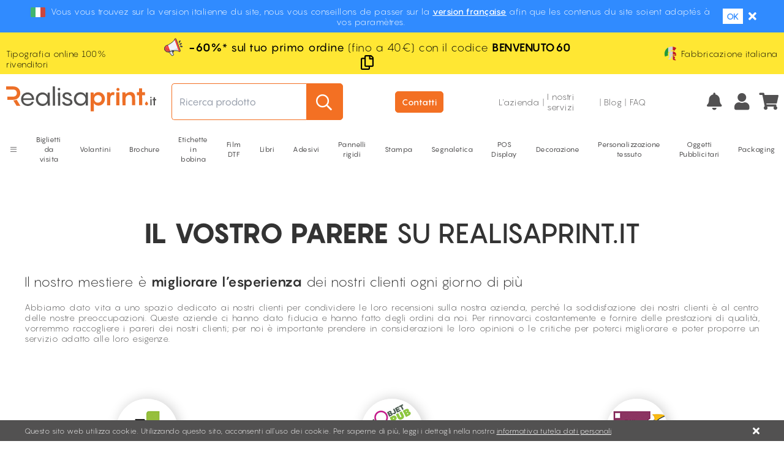

--- FILE ---
content_type: text/html
request_url: https://www.realisaprint.it/recensioni-realisaprint.php
body_size: 92005
content:
<!doctype html>
<html xmlns="http://www.w3.org/1999/xhtml">
<head>
            <script type="text/javascript" src="https://app.termly.io/resource-blocker/77e1b46c-b865-42c2-86ad-0c993277cc5b?autoBlock=on"></script>
    <script type="text/javascript">var id_lang = 2;</script><meta http-equiv="Content-Language" content="it">
<link rel="alternate" hreflang="fr" href="https://www.realisaprint.com/avis-realisaprint.php" />
<link rel="alternate" hreflang="it" href="https://www.realisaprint.it/recensioni-realisaprint.php" />
<link rel="alternate" hreflang="es" href="https://www.realisaprint.es/opiniones-realisaprint.php" />
<meta http-equiv="Content-Type" content="text/html; charset=utf-8">
<title>Recensioni su Realisaprint</title>
<meta name="keywords" content="">
<meta name="Description" content="Abbiamo dato vita a uno spazio dedicato ai nostri clienti per condividere le loro recensioni sulla nostra azienda, perch� la soddisfazione dei nostri clienti � al centro...">
<link rel="icon" href="/boutique/nouveau_site/charte_graphique/favicon_it.ico?v2.2"/>
<meta name="Author" lang="it" content="Realisaprint.it">
<meta name="Publisher" content="Realisaprint.it">
<meta name="Copyright" content="Copyright : Realisaprint.it">
<meta name="Robots" content="index, follow">
<meta http-equiv="Content-Script-Type" content="text/javascript">
<meta http-equiv="Cache-Control" content="no-cache">
<meta http-equiv="Pragma" content="no-cache">
<script src="/boutique/nouveau_site/inc/script_ajax/packs_jquery/bs/bibliotheques/jquery-3.3.1.min.js?10" ></script>
<link href="/boutique/nouveau_site/inc/script_ajax/packs_jquery/defaut/bibliotheques/jquery-ui-1.12.0.custom/jquery-ui.structure.css" rel="stylesheet" type="text/css" />
<link href="/boutique/nouveau_site/inc/script_ajax/packs_jquery/defaut/bibliotheques/jquery-ui-1.12.0.custom/jquery-ui.theme.css" rel="stylesheet" type="text/css" />
<script src="/boutique/nouveau_site/inc/script_ajax/packs_jquery/defaut/bibliotheques/jquery-ui-1.12.0.custom/jquery-ui.js" type="text/javascript"></script>
<script src="/boutique/nouveau_site/inc/script_ajax/packs_jquery/defaut/bibliotheques/jquery-ui_timepicker/jquery.ui.timepicker.js" type="text/javascript"></script>


<script src="/boutique/nouveau_site/inc/script_ajax/script_ajax.js?10" ></script>
<script src="/boutique/nouveau_site/inc/script_divers/functions_js_equivalentes_php.js?10" ></script>
<script src="/boutique/nouveau_site/inc/script_divers/functions_de_compatibilite.js?10" ></script>
<script src="/boutique/nouveau_site/inc/script_divers/functions_js_globales.js?10" ></script>

<script src="/boutique/nouveau_site/inc/script_ajax/infobulle/wtooltip/inc/wtooltip.js" type="text/javascript"></script>
<script type="text/javascript" src="/boutique/nouveau_site/inc/script_ajax/mise_en_forme_input/contrainte-de-saisie-sur-champs-input/input_constraint.js" charset="utf-8"></script>
<script src='/boutique/nouveau_site/inc/script_ajax/jquery.scrollTo-1.4.2/jquery.scrollTo-1.4.3.1.js' type='text/javascript' charset='utf-8'></script> <script src='/boutique/nouveau_site/inc/head/inc/script_lancement_popup_jquery.js' type='text/javascript' charset='utf-8'></script> <script>
	function verifie_TVA_intracommunautaire(numtva,avecconnexion,typeinfo,champinput)
		{
		$.ajax({type:"POST", async:true, data: {tva: numtva, connexion: avecconnexion, info:typeinfo, champ : champinput }, url:"/boutique/nouveau_site/inc/controles/fonction_controle_tva_intracommunautaire.php?ajax=sansscript",
                                 beforeSend: function(data) { $('#'+champinput).css("background-color","transparent").css("background-repeat","no-repeat").css("background-position","right center").css('background-image',"url('/boutique/nouveau_site/charte_graphique/images/ui-anim_basic_16x16.gif')"); },
								 success: function(data) { $('#inutile').html(data); $('#'+champinput).css('background-image',''); },
                                 error: function(){ $('#inutile').html('Une erreur est survenue.'); $('#'+champinput).css('background-image',''); }
                                });
		}
	</script>
	<script>
function change_taux_tva(tva_id,champ)
    { if (tva_id==75) $('#'+champ).val(0.04); if (tva_id==76) $('#'+champ).val(0.04); if (tva_id==74) $('#'+champ).val(0.055); if (tva_id==65) $('#'+champ).val(0.2); if (tva_id==73) $('#'+champ).val(0.21); if (tva_id==72) $('#'+champ).val(0.22); if (tva_id==0) $('#'+champ).val(0); 
    } 
</script><script> var forfait_transport_supplement=0; var message_d_attente_ajax="<div align='center' ><img src='/boutique/nouveau_site/charte_graphique/images/ajax-loader2.gif' align='center' style='margin:10px;' title='Patientez' alt='Patientez' ></div>";  </script> <script>function analyse_code_var(code)
	{ 	resultat=[0,0]; 	t_inter=explode('_',code);
	if(t_inter.length==4) resultat=[floatval(t_inter[1]),floatval(t_inter[2])];
					else resultat=[0,floatval(t_inter[1])];		
	return resultat;
	} 
var detecte_ajax_enregistre_toutes_variables=null;
function enregistre_toutes_variables()
	{
	var postdatas=$('#form').serializeArray();
	if(detecte_ajax_enregistre_toutes_variables!==null)
		{
		detecte_ajax_enregistre_toutes_variables.abort();
		detecte_ajax_enregistre_toutes_variables=null; 
		}
	detecte_ajax_enregistre_toutes_variables=$.ajax({ type: 'POST', 
			url: '/boutique/nouveau_site/actions/enregistrement_saisie_toutes_variables.php?ajax=sansscript',
			async:true,
			data: postdatas,
			//success: function(data){ $("#inutile").html(data); },
			complete: function() { detecte_ajax_enregistre_toutes_variables=null; }
			});
	}
	
function enregistre_variable(variableid, indexqte, nom_champ, ligneid, qte_id, devis_id)
	{ 	if(typeof ligneid==='undefined') ligneid=0;
	if(typeof qte_id==='undefined') qte_id=0;
	if(typeof devis_id==='undefined') devis_id=0;
	
	if(nom_champ.indexOf('VAR')>=0 || nom_champ.indexOf('CALC')>=0)
		{
		if(ligneid>0)
			{
			var postdatas=$('#div_empaquetage_article_ligne_'+ligneid+' .class_saisie_varcalc_au_general').serializeArray();
			devis_id=floatval($('#devis_en_cours_crea').val()); //schunte
			} else {
			var postdatas=$('#calculdevis .class_saisie_varcalc_au_general').serializeArray();
			}
		postdatas.push( {name: 'devis_en_cours_crea', value : devis_id}, {name: 'ligne_id', value : ligneid});
		$.ajax({ type: 'POST',
				url: '/boutique/nouveau_site/actions/enregistrement_saisie_variables.php?ajax=sansscript',
				async:true,
				data: postdatas,
				success: function(data){ $("#inutile").html(data); }
				});
		} else {
		amalgame=0; test=nom_champ.indexOf('amalgame');
		if(test>=0) 
			{
			amalgame=nom_champ.substr(test+8);
			test=amalgame.indexOf('_');
			amalgame=amalgame.substr(0,test);
			}
		//recup valeur
		switch(variableid)
			{
			case 'particulier' : var valeur_a_enregistrer='';
				if($('#client_particulier_particulier').prop('checked')) valeur_a_enregistrer='oui';
				if($('#client_particulier_sct').prop('checked')) valeur_a_enregistrer='non';
				break;
			default : 
				var valeur_a_enregistrer=$('#'+nom_champ).val(); 
				break;
			}
		console.log(variableid, valeur_a_enregistrer);
		$.ajax({ type: 'POST',
				url: '/boutique/nouveau_site/actions/enregistrement_saisie_variable.php?ajax=sansscript',
				async:true,
				data: {devis_en_cours_crea: devis_id, ligne_id: ligneid, index_qte: indexqte, variable_id: variableid, quantite_id: qte_id, amalgame_id: amalgame, valeur: valeur_a_enregistrer },
				success: function(data){ $("#inutile").html(data); }
				});
		}
	} function enregistre_variable_sequence(sequence,devis_id)
	{ 				
	} function enregistre_variable_valeur_fixe(variableid,indexqte,val,ligneid,qte_id,devis_id)
	{ 
	if(typeof ligneid==='undefined') ligneid=0;
	if(typeof qte_id==='undefined') qte_id=0;
	if(typeof devis_id==='undefined') devis_id=0;
	$.ajax({ type: 'POST', async:true, 
			url: '/boutique/nouveau_site/actions/enregistrement_saisie_variable.php?ajax=sansscript',
			data: {devis_en_cours_crea:devis_id, ligne_id:ligneid, index_qte:indexqte, variable_id:variableid, quantite_id:qte_id, amalgame_id:amalgame, valeur: val },
				  success: function(data){ 
				  			$("#inutile").html(data); 
							}
				});
				
	} function enregistre_variable_synchrone(variableid,indexqte,nom_champ,ligneid,qte_id,devis_id)
	{ 	if(typeof ligneid==='undefined') ligneid=0;
	if(typeof qte_id==='undefined') qte_id=0;
	if(typeof devis_id==='undefined') devis_id=0;
	amalgame=0; test=nom_champ.indexOf('amalgame');
	if(test>=0) amalgame=str_replace('_','',nom_champ.substr(test+8));
	$.ajax({ type: 'POST', async: false,
			url: '/boutique/nouveau_site/actions/enregistrement_saisie_variable.php?ajax=sansscript',
			data: {devis_en_cours_crea:devis_id, ligne_id:ligneid, index_qte:indexqte, variable_id:variableid, quantite_id:qte_id, amalgame_id:amalgame, valeur:$('#'+nom_champ).val() },
				  success: function(data){ $("#inutile").html(data); },
                  error: function(){ $('#inutile').html('Une erreur est survenue.'); }
				});
				
	} function enregistre_calcul_editable(calculid,indexqte,nom_champ,ligneid,devis_id)
	{
	}
function enregistrement_partiel_devis(devis_id)
	{
	if(typeof devis_id==='undefined') devis_id=0;
    $.ajax({type:"POST", data: $('.champ_enregistrement_description_devis').serialize(), 
			 url:"/boutique/nouveau_site/actions/enregistrement_saisie_variable.php?ajax=sansscript&action=partiel&devis_en_cours_crea=devis_id",
             async: false,
			 success: function(data){ $('#inutile').html(data); },
			 error: function(){ $('#inutile').html('Une erreur est survenue.'); }
			 });
	}
function enregistre_variable_pro(etatcode,elementid,variableid,indexqte,nom_champ,ligneid,qte_id)
	{ 
	if(typeof ligneid==='undefined') ligneid=0;
	if(typeof qte_id==='undefined') qte_id=0;
	amalgame=0; test=nom_champ.indexOf('amalgame'); 	if(test>=0) 
		{
		amalgame=nom_champ.substr(test+8);
		test=amalgame.indexOf('_');
		amalgame=amalgame.substr(0,test);
		}
	$.ajax({ type: 'POST', async:true, 
			url: '/boutique/nouveau_site/actions/enregistrement_saisie_variable.php?ajax=sansscript',
			data: {etat:etatcode, element_id:elementid, ligne_id:ligneid, index_qte:indexqte, variable_id:variableid, quantite_id:qte_id, amalgame_id:amalgame, valeur:$('#'+nom_champ).val() },
				  success: function(data){ $("#inutile").html(data); }
			});
	} function enregistre_calcul_editable_pro(etatcode,elementid,calculid,indexqte,nom_champ,ligneid)
	{
	amalgame=0; test=nom_champ.indexOf('amalgame');
	if(test>=0) 
		{
		amalgame=nom_champ.substr(test+8);
		test=amalgame.indexOf('_');
		amalgame=amalgame.substr(0,test);
		}
	$.ajax({ type: 'POST', async:true, 
			url: '/boutique/nouveau_site/actions/enregistrement_saisie_calcul.php?ajax=sansscript',
			data: {etat:etatcode, element_id:elementid, ligne_id:ligneid, index_qte:indexqte, calcul_id:calculid, amalgame_id:amalgame, valeur:$('#'+nom_champ).val() },
				  success: function(data){ $("#inutile").html(data); },
                  error: function(){ $('#inutile').html('Une erreur est survenue.'); }
				});
	}
function change_explication_pro(variableid,nom_champ)
	{
	$.ajax({ type: 'POST', async:true, 
			url: '/boutique/nouveau_site/actions/enregistrement_saisie_variable.php?ajax=sansscript&action=explication',
			data: {variable_id:variableid, valeur:$('#'+nom_champ).val() },
				  success: function(data){ $("#inutile").html(data); }
			});
	}
</script> 
<script type="text/javascript">
var signsp_pour_encodage=  "*+-./_@";

function remplace_pour_encodage(text,find,repl){
  var found = text.indexOf(find);
  var retVal= ""; var start = 0;
  while(found != -1){
    retVal +=text.substring(start,found) +repl;
    start = found+find.length;
    found =text.indexOf(find,start);
 	 }
  retVal +=text.substring(start,text.length);
  return retVal;
}

function encode_url_js_off(entree) {
  a=escape(entree);
  for(var i=0;i<signsp_pour_encodage.length;i++) a=remplace_pour_encodage(a,signsp_pour_encodage.charAt(i),"%X"+i);
  a=remplace_pour_encodage(a,"%","_");
  return a;
}

function decode_url_js(b) {
  b=remplace_pour_encodage(b,"_","%");
  for(var i=0;i<signsp_pour_encodage.length;i++) b=remplace_pour_encodage(b,"%X"+i,signsp_pour_encodage.charAt(i));
  b=unescape(b);
  return b;
} 


function encode_url_js (str) {
  str = (str + '').toString();
  return encodeURIComponent(str).replace(/!/g, '%21').replace(/'/g, '%27').replace(/\(/g, '%28').replace(/\)/g, '%29').replace(/\*/g, '%2A');
}

</script>
<script src="/boutique/nouveau_site/inc/inc_calcul/fonctions_speciales/version_script.js?10" type="text/javascript"></script><script>
var liste_des_champ=new Array();
$("#form input:visible:not([readonly]):not(:checkbox):not(:button):not('.input_fleche_a_exlure'), #form textarea:visible:not([readonly]):not('.input_fleche_a_exlure')").each(function (index)
	{
	array_push(liste_des_champ,$(this).attr('id'));
	});
document.onkeyup = function keyPress(e) 
	{
	wkey = (window.Event) ? e.which : e.keyCode;
	champ_actif=document.activeElement.name ;
	if(typeof(champ_actif)!='undefined')
		{
		if ( champ_actif.length>0 && ($('#'+champ_actif).is('input') || $('#'+champ_actif).is('textarea') ) )
						{
						if (wkey==38) //haut
							{
							$('#'+champ_actif).focus();
							champ_actif=getPosition(liste_des_champ,champ_actif,'haut');
							if (champ_actif!='') $('#'+champ_actif).select(); 
							}
						if (wkey==40) //bas
							{
							$('#'+champ_actif).focus();
							champ_actif=getPosition(liste_des_champ,champ_actif,'bas');
							if (champ_actif!='') $('#'+champ_actif).select(); 
							}
						}
		 }
     } 
</script><script>
function compare_sort(x, y) {return x - y;}
var div_action_chargement_bandeau_realisaprint='bandeau_impression_realisaprint';
function lance_bandeau_au_demarrage(act,div_visible)
	{
	$.ajax({type:"POST", data: {emplacement:"avis-realisaprint.php", page:"avis-realisaprint.php",action:act } , url:"/site/charte/templates/appel_bandeau_decale.php?ajax=post",
					   success: function(data){ $('#'+div_visible).html(data); },
                       error: function(){ $('#inutile').html('Bandeau inaccessible'); }
                       });	
	}
</script>

<script src="/boutique/nouveau_site/inc/caroussel/modele_flowslider/inc/flowslider.js" type="text/javascript"></script>
<script>
function alert_message_maintenu_a_lecran(style,msg)
	{
	if( style=='') style='default';
	$.jGrowl(msg, { sticky: true, theme: style } );
	}
function alert_message(style,msg)
	{
	if( style=='') style='default';
	$.jGrowl(msg, { life: 5000, theme: style
	 });
	}
function modifPictureElection2(show_icone_fsc_pefc, eco_support=false){ 
		//console.log('modifPictureElection');
	$('.web_ligne_variable_saisie').each(function(){
		var regexSupport = /(support)|(supporto)|(soporte)/;
		var defaultInfobulle =false;
		if($(this).find('.web_ligne_variable_saisie_intitule').text().trim().toLowerCase().match(regexSupport) !== null){
			var bulle_content = $(this).find('.web_ligne_variable_saisie_saisie .infobulle_css .infobulle_css_contenu');
			
			if(show_icone_fsc_pefc == 1){
				var infoCss = $(this).find('.web_ligne_variable_saisie_saisie .infobulle_css');
				var infobulle = infoCss.find('i.fa-info-circle');
				var img_infobulle = $(this).find('.web_ligne_variable_saisie_saisie .infobulle_css img.fsc_pefc');
					
				var new_img = $('<img src="https://www.realisaprint.it/site/charte/images/tb/fsc-pefc.png" >').addClass('fsc_pefc bulletip-item propriete_a_la_suite cacher_si_div_vide man');
				infobulle.detach();
				img_infobulle.detach();
				new_img.insertBefore(bulle_content);
				
			} else {
				defaultInfobulle=true;
			}
			
			if(defaultInfobulle){
				
			  	var infobulle = $(this).find('.web_ligne_variable_saisie_saisie .infobulle_css i.fa-info-circle');
				var img_infobulle = $(this).find('.web_ligne_variable_saisie_saisie .infobulle_css img.fsc_pefc');
				var new_infobulle = $('<i></i>').addClass('fal fa-info-circle bulletip-item propriete_a_la_suite cacher_si_div_vide');
				img_infobulle.detach();
				infobulle.detach();
//				new_infobulle.insertBefore(bulle_content);
				
				$(this).find('.web_ligne_variable_saisie_saisie .class_saisie_type_select').removeClass('class_saisie_type_select_support');
			}
			//clearInterval(window.interval_modif_picture_election);
		}
		
					var hasClassUsageSupport= $(this).find('.web_ligne_variable_saisie_saisie .class_saisie_varcalc_au_general').hasClass("class_usage_reserve_support");
			var hasClassUsageGreenr= $(this).find('.web_ligne_variable_saisie_saisie .class_saisie_varcalc_au_general').hasClass("class_usage_reserve_green_r");
//				console.log('hasClass : '+hasClassUsageSupport);
			if((hasClassUsageSupport || hasClassUsageGreenr) && eco_support){
								var select_id_array = $(this).find('input').attr('id').split('_');
				$('#interaction_infobulle_statique_VARTICLE_'+select_id_array[1]+'_'+select_id_array[2]+'_eco').detach();
				$(this).find('.zone_saisie_VARTICLE_'+select_id_array[1]+'_'+select_id_array[2]+'_.class_variable_element_visible').append('<div id="interaction_infobulle_statique_VARTICLE_'+select_id_array[1]+'_'+select_id_array[2]+'_eco"></div>');
					
				var infoDuplicate = $('#interaction_infobulle_statique_VARTICLE_'+select_id_array[1]+'_'+select_id_array[2]+'_eco').addClass('infobulle_css  bulletip bulletip-effect-3 infobulle_css_support');
				infoDuplicate.html('');
				infoDuplicate.prepend('<img src="https://www.realisaprint.it/site/charte/images/tb/pictos/ecoresponsable-vert.png" alt="Le nostre iniziative eco-responsabili">');
				infoDuplicate.find('img').addClass('icon-eco bulletip-item propriete_a_la_suite cacher_si_div_vide man').wrap('<a href="https://www.realisaprint.it/azioni-ecoresponsabili.php" title="Le nostre iniziative eco-responsabili"></a>');
				infoDuplicate.append('<div class="infobulle_css_contenu bulletip-content clearfix">Scopri le nostre iniziative eco-responsabili <a class="txt-white underline" href="https://www.realisaprint.it/azioni-ecoresponsabili.php" title="Le nostre iniziative eco-responsabili">Per saperne di più</a></div>');
					
				var visibleInfobulle = $(this).find('.web_ligne_variable_saisie_saisie .infobulle_css i.fa-info-circle').is(':visible');
//					console.log(visibleInfobulle);
				if(visibleInfobulle){
					$(this).find('.web_ligne_variable_saisie_saisie .class_saisie_type_select').addClass('class_saisie_type_select_support');
				}
					
			}
				
	});
}
</script>
<script>
/* TB - Refonte fonction */
function controle_code_postal(id) {
	var cp = trim($('#' + id + '_cp').val()).toUpperCase();
	var pays_id = $('#' + id + '_pays_id').val();
	var regexes = {};
	var errors = {};
	
	regexes[1] = /^[0-9]{5}$/; // 1 - France
	 errors[1] = 'Il CAP deve essere composto da 5 cifre.';
	regexes[5] = /^[0-9]{5}$/; // 5 - Allemagne
	 errors[5] = 'Il CAP deve essere composto da 5 cifre.';
	regexes[6] = /^[0-9]{4}$/; // 6 - Belgique
	 errors[6] = 'Il CAP deve essere composto da 4 cifre.';
	regexes[17] = /^[0-9]{4}$/; // 17 - Autriche
	 errors[17] = 'Il CAP deve essere composto da 4 cifre.';
	regexes[34] = /^[0-9]{4}$/; // 34 - Bulgarie
	 errors[34] = 'Il CAP deve essere composto da 4 cifre.';
	regexes[45] = /^[0-9]{4}$/; // 45 - Chypre
	 errors[45] = 'Il CAP deve essere composto da 4 cifre.';
	regexes[53] = /^[0-9]{5}$/; // 53 - Croatie
	 errors[53] = 'Il CAP deve essere composto da 5 cifre.';
	regexes[55] = /^[0-9]{4}$/; // 55 - Danemark
	 errors[55] = 'Il CAP deve essere composto da 4 cifre.';
	regexes[58] = /^[0-9]{4}$/; // 58 - Suisse
	 errors[58] = 'Il CAP deve essere composto da 4 cifre.';
	regexes[63] = /^[0-9]{5}$/; // 63 - Espagne
	 errors[63] = 'Il CAP deve essere composto da 5 cifre.';
	regexes[64] = /^[0-9]{5}$/; // 64 - Estonie
	 errors[64] = 'Il CAP deve essere composto da 5 cifre.';
	regexes[71] = /^[0-9]{5}$/; // 71 - Finlande
	 errors[71] = 'Il CAP deve essere composto da 5 cifre.';
	regexes[79] = /^[0-9]{3} [0-9]{2}$/; // 79 - Grece
	 errors[79] = 'Il CAP deve essere composto da 3 cifre, uno spazio, 2 cifre (Es. 123 45)';
	regexes[93] = /^[0-9]{4}$/; // 93 - Hongrie
	 errors[93] = 'Il CAP deve essere composto da 4 cifre.';
	regexes[98] = /^[A-Z][0-9][0-9W] [A-Z0-9]{4}$/; // 98 - Irlande
	 errors[98] = 'Il CAP deve essere composto in uno dei modi seguenti: <br />- LCC XXXX<br />- LCW XXXX<br /><br /> (Dove L rappresenta una lettera, C una cifra, X una lettera o una cifra, et W la lettera W)';
	regexes[101] = /^[0-9]{5}$/; // 101 - Italie
	 errors[101] = 'Il CAP deve essere composto da 5 cifre.';
	regexes[115] = /^LV-[0-9]{4}$/; // 115 - Lettonie
	 errors[115] = 'Il codice postale deve essere nella forma seguente: LV-, poi 4 cifre. (Es: LV-1234)';
	regexes[120] = /^LT-[0-9]{4}$/; // 120 - Lituanie
	 errors[120] = 'Il CAP deve essere composto nel modo seguente: LT- e 4 cifre (Es. LT-1234)';
	regexes[129] = /^[A-Z]{3} [0-9]{4}$/; // 129 - Malte
	 errors[129] = 'Il CAP deve essere composto da 3 lettere, spazio, 4 cifre (Es. ABC 1234)';
	regexes[165] = /^[0-9]{4} [A-Z]{2}$/; // 165 - Pays-Bas
	 errors[165] = 'Il CAP deve essere composto da 4 cifre, spazio, 2 lettere (Es. 1234 AB)';
	regexes[170] = /^[0-9]{2}-[0-9]{3}$/; // 170 - Pologne
	 errors[170] = 'Il CAP deve essere composto da 2 cifre, trattino, 3 cifre (Es. 12-345)';
	regexes[173] = /^[0-9]{4}-[0-9]{3}$/; // 173 - Portugal
	 errors[173] = 'Il CAP deve essere composto da 4 cifre, un trattino, 3 cifre (Es. 1234-567)';
	regexes[179] = /^[0-9]{3} [0-9]{2}$/; // 179 - Republique tcheque
	 errors[179] = 'Il CAP deve essere composto da 3 cifre, spazio, 2 cifre (Es. 123 45)';
	regexes[181] = /^[0-9]{6}$/; // 181 - Roumanie
	 errors[181] = 'Il CAP deve essere composto da 6 cifre.';
	regexes[182] = /^[A-Z][A-Z]?[0-9][A-Z0-9]? [0-9][A-Z]{2}$/; // 182 - Royaume-Uni
	 errors[182] = 'Il CAP deve essere composto in uno dei modi seguenti: <br />- LC CLL<br />- LCC CLL<br />- LCL CLL<br />- LLC CLL<br />- LLCC CLL<br />- LLCL CLL<br /><br /> (Dove L rappresenta una lettera, C una cifra et W la lettera W)';
	regexes[199] = /^[0-9]{3} [0-9]{2}$/; // 199 - Slovaquie
	 errors[199] = 'Il CAP deve essere composto da 3 cifre, spazio, 2 cifre (Es. 123 45)';
	regexes[200] = /^(SI-)?[0-9]{4}$/; // 200 - Slovenie
	 errors[200] = 'Il CAP deve essere composto da 4 cifre, eventualmente precedute da SI- (Es. 1234 oppure SI-1234)';
	regexes[204] = /^[0-9]{3} [0-9]{2}$/; // 204 - Suede
	 errors[204] = 'Il CAP deve essere composto da 3 cifre, spazio, 2 cifre (Es. 123 45)';
	regexes[243] = /^[0-9]{4}$/; // 243 - Luxembourg
	 errors[243] = 'Il CAP deve essere composto da 4 cifre.';
	regexes[247] = /^98[0-9]{3}$/; // 247 - Monaco
	 errors[247] = 'Il CAP deve essere composto da 5 ciffre, e deve iniziare con "98"';
	regexes[248] = /^20[0-9]{3}$/; // 248 - Corse (iles), France
	 errors[248] = 'Il CAP deve essere composto da 5 ciffre, e deve iniziare con "20"';
	var pays_ids = Object.keys(regexes);
	
	if (pays_ids.indexOf(pays_id) != -1 && cp != '') {
		if (regexes[pays_id].test(cp)) {
			if (pays_id == 1) { // Cas particulier : Corse / DOM-TOM / Monaco
				if (/^20[0-9]{3}$/.test(cp) || /^97[0-9]{3}$/.test(cp) || /^98[0-9]{3}$/.test(cp)) {
					$('#' + id + '_pays').val("");
					$('#' + id + '_pays_id').val(0);
					return 'Con questo CAP non puoi scegliere \'Francia metropolitana\'';
				}
			}
		} else {
			return errors[pays_id];
		}
	}
	return '';
}
/*function controle_code_postal(id)
			{
			var cpa5chiffres=[5,53,63,64,71,1,79,101,120,179,199];
			var cpa4chiffres=[17,6,34,145,55,93,115,243,165,58,45];
			
			msgcp='';
			chiffres='0123456789';
			testpays=floatval($('#'+id+'_pays_id').val());
			cp=trim($('#'+id+'_cp').val());
			if(in_array(testpays,cpa5chiffres) && cp!='')
									{
									if(cp.length!=5) msgcp="Le code postal doit être composé de 5 chiffres.";
										else {
										if(chiffres.indexOf(cp.charAt(0))<0 || chiffres.indexOf(cp.charAt(1))<0 || chiffres.indexOf(cp.charAt(2))<0 || chiffres.indexOf(cp.charAt(3))<0 || chiffres.indexOf(cp.charAt(4))<0) msgcp="Le code postal doit être composé de 5 chiffres.";
										}
									}
			if(in_array(testpays,cpa4chiffres) && cp!='')
									{
									if(cp.length!=4) msgcp="Le code postal doit être composé de 4 chiffres.";
										else {
										if(chiffres.indexOf(cp.charAt(0))<0 || chiffres.indexOf(cp.charAt(1))<0 || chiffres.indexOf(cp.charAt(2))<0 || chiffres.indexOf(cp.charAt(3))<0 ) msgcp="Le code postal doit être composé de 4 chiffres.";
										}
									}
			
			if(!in_array(testpays,cpa5chiffres) && !in_array(testpays,cpa4chiffres) && cp!='')
									{
									if(cp.length>10) msgcp="Le code postal doit être composé d'au maximum 10 caract&egrave;res.";
									}
			
			
			$('#'+id+'_cp').val(cp);				
			if(cp=="98000")
					{
					$('#'+id+'_pays').val("Monaco");
					$('#'+id+'_pays_id').val(247);
					testpays=247;
					}
			reg1=new RegExp("^98[0-9]{3}$","g");
			reg2=new RegExp("^97[0-9]{3}$","g");
			reg3=new RegExp("^20[0-9]{3}$","g");
			if( testpays==1 && (reg1.test(cp) || reg2.test(cp) || reg3.test(cp)) ) 
								{
								msgcp="France (métropolitaine) ne peut être choisie dans le champs pays.";
								$('#'+id+'_pays').val(""); $('#'+id+'_pays_id').val(0);
								}
			
			
			return msgcp;
			}*/
</script>    <script>
      function verifie_TVA_intracommunautaire_NEW(numtva,user_iso,avecconnexion,typeinfo,champinput,partitaiva) {
        return $.ajax({
          type:"POST",
          data: {tva: numtva, user_iso: user_iso, connexion: avecconnexion, info:typeinfo, champ : champinput },
          url:"/site/inc/tb/fonction_controle_tva_intracommunautaire.php?ajax=sansscript",
          beforeSend: function(data) {
            $('#'+champinput).css("background-color","transparent").css("background-repeat","no-repeat").css("background-position","right center").css('background-image',"url('/boutique/nouveau_site/charte_graphique/images/ui-anim_basic_16x16.gif')");
          },
          success: function(data) {
            data = data.trim();
            if (data === "-") {
              $('#' + champinput).css("background-color","transparent").attr("title","numero di partita IVA intracomunitario").attr("data-valid", "0");
            } else if (data == "0") {
              $('#' + champinput).css("background-color", "red").attr("title", numtva + " : numero di partita IVA non corretto").attr("data-valid", "0");
            } else if (data == 'mismatch') {
              $('#' + champinput).css("background-color", "red").attr("title", numtva + " : Il codice paese del numero di partita IVA non corrisponde a quello del tuo paese di residenza.").attr("data-valid", "0");
            } else {
//				console.log(data);
              var json_data = JSON.parse(data);
              if (partitaiva) {
                $('#' + champinput).val(json_data.numtva.replace('IT', '')).css("background-color", "transparent").attr("title", json_data.societe).attr("data-valid", "1");
              } else {
                $('#' + champinput).val(json_data.numtva).css("background-color", "transparent").attr("title", json_data.societe).attr("data-valid", "1");
              }
            }
              $('#' + champinput + '').wTooltip({ 
                                       style: { 
                                          border: '1px solid #FFCA79' ,
                                          background: 'white',
                                          offsetY: 15,
                                          offsetX: 15 
                                       } 
                                    });             //$('#inutile').html(data);
            $('#'+champinput).css('background-image','');
          },
          error: function(){
            $('#inutile').html('Une erreur est survenue.');
            $('#'+champinput).css('background-image','');
          }

        });
      }
    </script>
    <script type="text/javascript" src="/site/charte/js/jquery.timers-1.2.js"></script>
<script type="text/javascript" src="/site/charte/js/jquery.easing.1.3.js"></script>

<script type="text/javascript" src="/site/charte/js/jquery.galleryview-3.0-dev.js"></script>
<link type="text/css" rel="stylesheet" href="/site/charte/css/jquery.galleryview-3.0-dev.css" />
<script type="text/javascript" src="/site/charte/js/bootstrap.js"></script>
<script type="text/javascript">
function changerOpacite(obj, opacite) {
	obj.style["filter"] = "alpha(opacity=" + (opacite * 100) + ")";
	obj.style["-moz-opacity"] = opacite;
	obj.style["-khtml-opacity"] = opacite;
	obj.style["opacity"] = opacite;
	}
function obtenirPositionDefilement() {
	return [(document.documentElement && document.documentElement.scrollLeft) || window.pageXOffset || self.pageXOffset || document.body.scrollLeft, (document.documentElement && document.documentElement.scrollTop) || window.pageYOffset || self.pageYOffset || document.body.scrollTop];
	}

window.onload = function () {
	"use strict";
	/*window.onscroll = function () {
		"use strict";
		var tabPosition = obtenirPositionDefilement(), fltOpacite;
		if (tabPosition[1] < 10) {
			fltOpacite = 1;
		} else {
			fltOpacite = 0;
		}
		changerOpacite(document.getElementById("logo-big"), fltOpacite);
	}*/
};

function faire_patienter(action,texte)
	{
	if(action=="hide")
			{
			$('#attente_telechargement').hide();
			$('#attente_telechargement_texte').html('');
			} else {
			$('#attente_telechargement_texte').html(texte);
			$('#attente_telechargement').show();
			}
	}

	// ADERAI - Custom Select
	function buildCustomSelect(selector = ''){
		console.log($(selector));
		var target_selector = $(selector);
		if (target_selector.length > 0){
			target_selector.each(function(index){
				// on retire les blocs déjà personnalisés
				$(this).find('.custom_select_wrapper').detach();

				var select_to_custom = $(this).find('select').first();

				var id_name = '';
				if(select_to_custom.attr('id') != undefined){
					id_name = 'select_to_custom_' + select_to_custom.attr('id');
				}

				if(id_name != ''){
					var div_cs_wrapper = $('<div></div>').addClass('custom_select_wrapper');
					var input_cs = $('<input>').addClass('input_for_custom_select').attr({
						'id' : id_name,
						'type' : 'checkbox'
					});
					var label_cs = $('<label></label>').addClass('main_label').attr({ 'for' : id_name });
					label_cs.html(select_to_custom[0].selectedOptions[0].innerHTML);
					var label_overlay_cs = $('<label></label>').addClass('label_overlay').attr({ 'for' : id_name });
					var custom_options_cs = $('<div></div>').addClass('custom_options');
					select_to_custom.find('option').each(function(option_index, option_elem){
						var custom_option_cs = $('<label></label').attr({
							'for' : id_name,
							'data-val' : option_elem.value,
							'data-target' : select_to_custom.attr('id')
						});
						custom_option_cs.html(option_elem.innerHTML);
						custom_option_cs.on('click', function(){
							$('#' + $(this).attr('data-target')).val($(this).attr('data-val'));
							$('#' + $(this).attr('data-target')).trigger('change');
							$('#' + $(this).attr('data-target') + ' + .custom_select_wrapper .main_label').html($(this).html());
						});
						custom_option_cs.appendTo(custom_options_cs);
					});

					input_cs.appendTo(div_cs_wrapper);
					label_cs.appendTo(div_cs_wrapper);
					label_overlay_cs.appendTo(div_cs_wrapper);
					custom_options_cs.appendTo(div_cs_wrapper);
					div_cs_wrapper.insertAfter(select_to_custom);

					select_to_custom.addClass('disno');
				} else {
									}
			});
		}
	}
	/*
	$(document).on('click', '*:not(.custom_select_wrapper)', function(){
		$('.input_for_custom_select:checked').prop('checked', false);
	});
	/*  */
</script>
<meta property="og:locale" content="fr_FR" />
<meta property="og:type" content="website" />
<meta property="og:title" content="Recensioni su Realisaprint" />
<meta property="og:description" content="Abbiamo dato vita a uno spazio dedicato ai nostri clienti per condividere le loro recensioni sulla nostra azienda, perch� la soddisfazione dei nostri clienti � al centro..." />
<meta property="og:url" content="https://www.realisaprint.it" />
<meta property="og:site_name" content="Realisaprint.it" />
<meta property="og:image" content="https://www.realisaprint.it/site/charte/images/tb/logo-realisaprint-it.jpg" />
<link href="/site/charte/css/charte_graphique.css" rel="stylesheet" type="text/css" />
<link href="/site/charte/css/jquery-ui-1.8.20.custom.css" rel="stylesheet" type="text/css" />
<link href="/site/charte/css/bootstrap.css" rel="stylesheet" type="text/css" />
<link href="/site/charte/css/global_elements_generiques.css" rel="stylesheet" type="text/css" />
<link href="/site/charte/css/global_divers_vrac.css" rel="stylesheet" type="text/css" />
<link href="/site/charte/css/global_reste_ancienne_charte.css" rel="stylesheet" type="text/css" />
<link href="/site/charte/css/tooltip-classic.css" rel="stylesheet" type="text/css" />
<link rel="stylesheet" type="text/css" href="/site/charte2/css/style.css" media="screen" />
<!-- fonts -->
<link href='https://fonts.googleapis.com/css?family=Open+Sans:400italic,400,300,600,700&display=swap' rel='stylesheet' type='text/css'>
<link href='https://fonts.googleapis.com/css?family=Roboto:100,300,400,500,700,300&display=swap' rel='stylesheet' type='text/css'>
<link href='https://fonts.googleapis.com/css?family=Gloria+Hallelujah&display=swap' rel='stylesheet' type='text/css'>
<link href='https://fonts.googleapis.com/css?family=Oswald&display=swap' rel='stylesheet' type='text/css'>
<script src="/site/charte2/js/fonctions.js"></script>
<!-- Google Tag Manager -->
<script>(function(w,d,s,l,i){w[l]=w[l]||[];w[l].push({'gtm.start':
new Date().getTime(),event:'gtm.js'});var f=d.getElementsByTagName(s)[0],
j=d.createElement(s),dl=l!='dataLayer'?'&l='+l:'';j.async=true;j.src=
'https://www.googletagmanager.com/gtm.js?id='+i+dl;f.parentNode.insertBefore(j,f);
})(window,document,'script','dataLayer','GTM-MC8TDDF');</script>
<!-- End Google Tag Manager -->
<script>
(function(i,s,o,g,r,a,m){i['GoogleAnalyticsObject']=r;i[r]=i[r]||function(){
(i[r].q=i[r].q||[]).push(arguments)},i[r].l=1*new
Date();a=s.createElement(o),
m=s.getElementsByTagName(o)[0];a.async=1;a.src=g;m.parentNode.insertBefore(a,m)
})(window,document,'script','//www.google-analytics.com/analytics.js','ga');
    ga('create', 'UA-27778402-2', 'auto');
    ga('send', 'pageview');
</script>
<!-- Global site tag (gtag.js) - Google AdWords -->
<script async src="https://www.googletagmanager.com/gtag/js?id=AW-1053095751"></script>
<script>
    window.dataLayer = window.dataLayer || [];
    function gtag(){
        dataLayer.push(arguments);
    }
    gtag('js', new Date()); gtag('config', 'AW-1053095751');
</script>
<script>
    gtag('config', 'AW-1053095751/kLPwCNTdiIYBEMfuk_YD', { 'phone_conversion_number': 'AW-1053095751' });
</script>
	<link rel="modulepreload" href="/garmentForm/assets/vendor.9346f567.js">

	<link href="/site/rc/styles/leaflet.css" rel="stylesheet" />
	<link href="/site/rc/styles/rc.css" rel="stylesheet" />
	<link href="/site/rc/styles/relay_list.css" rel="stylesheet" />

	<script type="text/javascript" src="/site/rc/scripts/rc.js"></script>
	<script type="text/javascript" src="/site/rc/scripts/leaflet.js"></script>
	<script type="text/javascript" src="/site/rc/scripts/lodash.min.js"></script>

    <link href="https://cdn.jsdelivr.net/npm/select2@4.1.0-rc.0/dist/css/select2.min.css" rel="stylesheet" />

<link href="/site/charte/css/tb/custom.css?v11.52" rel="stylesheet" type="text/css" />
<script type="text/javascript" src="/site/charte/js/tb/custom.js?v5.5"></script>
<script type="text/javascript" src="/site/charte/js/tb/datepicker-fr.js?v4"></script>
<link rel="stylesheet" href="https://cdn.jsdelivr.net/npm/simplebar@latest/dist/simplebar.css" />
<script src="https://cdn.jsdelivr.net/npm/simplebar@latest/dist/simplebar.min.js"></script>
<script src="https://www.google.com/recaptcha/api.js?hl=it" async defer></script>


<link href="/site/charte/css/tb/fontawesome/css/all.css?v5.131" rel="stylesheet" type="text/css" />
<link href="/site/charte/css/tb/fontawesome/css/v4-shims.css?v5.131" rel="stylesheet" type="text/css" />

<link href="/site/charte/css/tb/general.css?v1.48" rel="stylesheet" type="text/css" />
<link href="/site/charte/css/tb/animation.css?v1.07" rel="stylesheet" type="text/css" />
<link href="/site/charte/css/tb/overlay.css?v1.18" rel="stylesheet" type="text/css" />
<link href="/site/charte/css/tb/header.css?v1.49" rel="stylesheet" type="text/css" />
<link href="/site/charte/css/tb/footer.css?v1.16" rel="stylesheet" type="text/css" />

<link href="/site/charte/css/tb/old_static_pages.css?v1.13" rel="stylesheet" type="text/css" />

<link href="/site/charte/css/tb/product.css?v1.99" rel="stylesheet" type="text/css" />
<link href="/site/charte/css/tb/homepage.css?v1.08" rel="stylesheet" type="text/css" />
<link href="/site/charte/css/tb/connexion_inscription.css?v1.15" rel="stylesheet" type="text/css" />
<link href="/site/charte/css/tb/contact.css?v1.08" rel="stylesheet" type="text/css" />
<link href="/site/charte/css/tb/cart_and_account.css?v1.29" rel="stylesheet" type="text/css" />
<link href="/site/charte/css/tb/static_pages.css?v1.33" rel="stylesheet" type="text/css" />

<meta name="viewport" content="width=device-width, initial-scale=1.0, shrink-to-fit=no">
<link rel="stylesheet" href="/site/charte/js/tb/responsiveslides/responsiveslides.css">
<script type="text/javascript" src="/site/charte/js/tb/responsiveslides/responsiveslides.js?v1.1"></script>
<script type="text/javascript">
	function addOptGroupInSelect(){
		var lastParent = false;
		if($('#colRight .class_saisie_type_select, .colRight .class_saisie_type_select').length > 0){
			var optGroupList = {};
			$('#colRight select.class_champ_variable option, .colRight select.class_champ_variable option').each(function () {
				var parentId = $(this).parent().attr('id');
				var valid = true;
				if($(this).parent().attr('disabled') == 'disabled') valid = false;
				if($(this).parent().parent().parent().parent().parent().css('display') == 'none') valid = false;
				if($(this).parent().parent().parent().parent().css('display') == 'none') valid = false;
				if($(this).parent().parent().parent().css('display') == 'none') valid = false;
				if($(this).parent().parent().css('display') == 'none') valid = false;
				if($(this).parent().css('display') == 'none') valid = false;
				if($(this).prop('nodeName') != 'OPTION') valid = false;
				if($(this).parent().prop('nodeName') != 'SELECT') valid = false;
				//if($(this).parent().attr('disabled') != 'disabled' && $(this).parent().parent().parent().parent().css('display') != 'none' && $(this).parent().parent().parent().css('display') != 'none' && $(this).parent().parent().css('display') != 'none' && $(this).parent().css('display') != 'none'){
				if(valid){
					if(optGroupList[parentId] == undefined){
						optGroupList[parentId] = { opt_selected : false , opt_disabled_selected : false }
					}

					if ($(this).val() > 1000) {
						$(this).attr('disabled', true);
						$(this).attr('data-cat', 'group');
					}
					/*  */
					if($(this).attr('disabled') == 'disabled' && $(this).attr('selected') == 'selected'){
						$(this).attr('selected', false);
						optGroupList[parentId].opt_disabled_selected = true;
					}

					if(($(this).attr('disabled') == undefined || $(this).attr('disabled') == false) && optGroupList[parentId].opt_selected == false && optGroupList[parentId].opt_disabled_selected == true){
						$(this).attr('selected', true);
						optGroupList[parentId].opt_selected = true;
						var previousInput = parentId.replace('liste', '');
						// $('#' + previousInput).val($(this).val());
						lastParent = $(this).parent();
						// $('#' + parentId).trigger('change');
					}
				}
				/*  */
			});
			//console.log(optGroupList);
		}
		if(lastParent != false){
						lastParent.trigger('change');
		}
	}
</script>


<link rel="manifest" href="/manifest.json" />
<script src="https://cdn.onesignal.com/sdks/OneSignalSDK.js" async=""></script>
<script>
 var OneSignal = window.OneSignal || [];
 OneSignal.push(function() {
   OneSignal.init({
     appId: "c252e2e2-0204-47b7-a4d2-5e49915c0e64",
   });
 });
</script>
<!-- Facebook Pixel Code -->
<script>
!function(f,b,e,v,n,t,s)
{if(f.fbq)return;n=f.fbq=function(){n.callMethod?
n.callMethod.apply(n,arguments):n.queue.push(arguments)};
if(!f._fbq)f._fbq=n;n.push=n;n.loaded=!0;n.version='2.0';
n.queue=[];t=b.createElement(e);t.async=!0;
t.src=v;s=b.getElementsByTagName(e)[0];
s.parentNode.insertBefore(t,s)}(window, document,'script',
'https://connect.facebook.net/en_US/fbevents.js');
fbq('init', '573990389656240');
fbq('track', 'PageView');
</script>
<noscript><img height="1" width="1" style="display:none"
src="https://www.facebook.com/tr?id=573990389656240&ev=PageView&noscript=1"
/></noscript>
<!-- End Facebook Pixel Code -->
                <script type="text/javascript" data-lang="2">
          window.$crisp=[];window.CRISP_WEBSITE_ID="3ff2835a-3a17-4fb5-bcbc-ec2a14dd86aa";(function(){d=document;s=d.createElement("script");s.src="https://client.crisp.chat/l.js";s.async=1;d.getElementsByTagName("head")[0].appendChild(s);})();
        </script>
                <!-- Google tag (gtag.js) --> <script async src="https://www.googletagmanager.com/gtag/js?id=AW-747411181"> </script> <script> window.dataLayer = window.dataLayer || []; function gtag(){dataLayer.push(arguments);} gtag('js', new Date()); gtag('config', 'AW-747411181'); </script>
        </head>

<body class="charte_realisaprint_numero2 new_body lang_it not-connected  full_width      " >
<!-- Google Tag Manager (noscript) -->
<noscript><iframe src="https://www.googletagmanager.com/ns.html?id=GTM-MC8TDDF"
height="0" width="0" style="display:none;visibility:hidden"></iframe></noscript>
<!-- End Google Tag Manager (noscript) -->
	<span class="disno" id="base_url">https://www.realisaprint.it</span>
	<span class="disno" id="base_url_ssl">https://www.realisaprint.it</span>
	


	<div id="bandeau_rgpd_new">
    <div>
        <div class="txt-white tac">
            Questo sito web utilizza cookie. Utilizzando questo sito, acconsenti all'uso dei cookie. Per saperne di più, leggi i dettagli nella nostra <a class="txt-white underline" href="https://www.realisaprint.it/informativa-privacy-cookies.php">informativa tutela dati personali</a>.        </div>
        <div class="txt-white tar">
            <i class="fa fa-lg fa-remove pointer" onclick="acceptRGPD();"></i>
        </div>
    </div>
</div>
<script type="text/javascript">
function acceptRGPD() {
	var data = {};
	data['action'] = 'acceptRGPD';
	$.ajax({
		url : '/site/inc/tb/ajax.php',
		type : 'POST',
		data : data,
		success : function(data) {
			if (data == 'ok') {
				$('#bandeau_rgpd_new').remove();
				$('body').removeClass('with_rgpd');
				if($('#bandeau_preinscription').length > 0){
					window.setTimeout(function(){
						$('#bandeau_preinscription').addClass('show');
						$('body').addClass('with_preinscription');
					}, 6000);
				}
			} else {
				alert(data);
			}
		}
	});
}
$(window).scroll(function() {
	var y = window.scrollY;
	if (y > 0) {
		$('body.with_rgpd div.line-topmenu').css('top', '0px');
		$('body.with_rgpd div#logo-small').css('top', '0px');
		$('body.with_rgpd div#logo-big').css('top', '0px');
		$('body.with_rgpd div#connex-compte').css('top', '0px');
	} else {
		$('body.with_rgpd div.line-topmenu').css('top', '30px');
		$('body.with_rgpd div#logo-small').css('top', '30px');
		$('body.with_rgpd div#logo-big').css('top', '30px');
		$('body.with_rgpd div#connex-compte').css('top', '30px');
	}
});
$(document).ready(function() {
	$('body').addClass('with_rgpd');
});
</script>

	
<header>

	<div id="change_lang">
    <div>
        <div class="txt-white tac">
			<img src="https://www.realisaprint.it/site/charte/images/tb/flag_it.png" id="change_lang_flag" />
			Vous vous trouvez sur la version italienne du site, nous vous conseillons de passer sur la <a class="txt-white underline fw500" href="https://www.realisaprint.com">version française</a> afin que les contenus du site soient adaptés à vos paramètres.        </div>
        <div class="txt-white tar disflex jcc aic">
            <a href="https://www.realisaprint.com" id="change_lang_validate">OK</a>
            <i class="fa fa-fw fa-lg fa-remove pointer" onclick="denyChangeLang();"></i>
        </div>
    </div>
</div>
<script type="text/javascript">
function denyChangeLang() {
	var data = {};
	data['action'] = 'denyChangeLang';
	$.ajax({
		url : '/site/inc/tb/ajax.php',
		type : 'POST',
		data : data,
		success : function(data) {
			if (data == 'ok') {
				$('#change_lang').remove();
				$('body').removeClass('with_change_lang');
			} else {
				alert(data);
			}
		}
	});
}
$(window).scroll(function() {
	var y = window.scrollY;
	if (y > 0) {
		$('body.with_change_lang div.line-topmenu').css('top', '0px');
		$('body.with_change_lang div#logo-small').css('top', '0px');
		$('body.with_change_lang div#logo-big').css('top', '0px');
		$('body.with_change_lang div#connex-compte').css('top', '0px');
	} else {
		$('body.with_change_lang div.line-topmenu').css('top', '30px');
		$('body.with_change_lang div#logo-small').css('top', '30px');
		$('body.with_change_lang div#logo-big').css('top', '30px');
		$('body.with_change_lang div#connex-compte').css('top', '30px');
	}
});
$(document).ready(function() {
	$('body').addClass('with_change_lang');
});
</script>

		
        <div class="bandeau_top_header highlighted use_black_icons">
            <div class="disflex aic">
                <div id="msg_left" class="ml10 mr10">
                    <p class="man fs14 fw300">Tipografia online 100% rivenditori</p>
                </div>
				<p class="man fs18 tac"><img src="https://www.realisaprint.it/site/charte/images/tb/megaphone.png" style="vertical-align: -0.8rem; margin-right: 1rem;"><strong>-60%</strong><span class="fw400">* sul tuo primo ordine</span> (fino a 40€) con il codice <strong id="codeToCopy">BENVENUTO60</strong> <i id="copyIcon" class="far fa-fw fa-lg fa-copy pointer" onclick="copyCode()"></i></p>
                <div id="top_links" class="fcol ml10 mr10">
                                            <div class="top_link top_link_0" data-top-link="0"><a class="disflex jcfend aic" href="https://www.realisaprint.it/made-in-italy.php" ><img class="mr5" src="https://www.realisaprint.it/site/charte/images/tb/helmet.png" style="width: 24px; width: 2.4rem; height: 24px; height: 2.4rem;"><span>Fabbricazione italiana</span></a></div>
                                            <div class="top_link top_link_1 active" data-top-link="1"><a class="disflex jcfend aic" href="https://www.realisaprint.it/prezzo-piu-basso.php" ><img class="mr5" src="https://www.realisaprint.it/site/charte/images/tb/euro_black.png" style="width: 24px; width: 2.4rem; height: 24px; height: 2.4rem;"><span>Prezzi pi&ugrave; bassi d'Italia</span></a></div>
                                            <div class="top_link top_link_2" data-top-link="2"><a class="disflex jcfend aic" href="https://www.recensioni-verificate.com/avis-clients/realisaprint.it" target="_blank"><span>Eccellente</span><img class="mr5 ml5" src="https://www.realisaprint.it/site/charte/images/tb/stars-4-5-black.png" style="width: 100px; width: 10rem; height: 18px; height: 1.8rem;"><span>recensioni verificate</span></a></div>
                                    </div>
            </div>
        </div>

			<script>
		function autoChangeTopLinks(){
			if($('#top_links:hover').length == 0){
				var default_top_link = 0;
				var current_top_link = 0;
				if($('.top_link.active').length > 0){
					current_top_link = parseInt($('.top_link.active').attr('data-top-link'), 10);
				}
				//console.log(current_top_link);
				var next_top_link = current_top_link + 1;
				if(next_top_link > 2){
					next_top_link = 0;
				}
				$('.top_link').removeClass('active');
				$('.top_link_' + next_top_link).addClass('active');
				window.setTimeout(function(){
					var current_div = $('.top_link_' + current_top_link).detach();
					current_div.appendTo($('#top_links'));
				}, 300);
			}
		}
		$(document).ready(function(){
			window.interval_auto_change_top_links = window.setInterval(autoChangeTopLinks, 5000);
		});

	</script>
	<script type="text/javascript">
function copyCode() {
	var text = document.getElementById("codeToCopy").innerText;
	var icon = document.getElementById("copyIcon");
	navigator.clipboard.writeText(text);

	// Ajoute une animation : couleur + rebond
	icon.style.color = "#28a745"; // vert
	icon.style.transform = "scale(1.2)";

	setTimeout(() => {
		icon.style.color = ""; // reset couleur
		icon.style.transform = "scale(1)";
	}, 200); // après 800ms
}
</script>		<div class="fullwidth">
		

<div id="desktop" class="jcsb aic" data-header="v2">
	<div class="logo" style="z-index: 10000;">
		<a href="https://www.realisaprint.it" title="Tipografia online 100% rivenditori">
			<img src="/site/charte/images/tb/logo-realisaprint-it.svg?v1.1" alt="Realisaprint.it">
		</a>
	</div>
	<div class="disflex jcsb aic complementary">
		<div class="disflex jcsb aic search_and_info">
			<input type="checkbox" name="searchbox_desktop" id="searchbox_desktop">
			<label for="searchbox_desktop">
				<i class="fal fa-fw fa-search fa-2x not-for-hover"></i>
				<i class="fas fa-fw fa-search fa-2x for-hover"></i>
			</label>
			<form id="desktop_search_form">
				<input type="hidden" name="action" value="search" />
				<input type="hidden" name="type_recherche" value="desktop" />
                <div id="fake-search-input">
                    <span>
                        Ricerca prodotto                    </span>
                </div>
				<button type="submit" id="btn_search">
					<i id="searchIcon" class="far fa-search"></i>
                    <i id="closeIcon" class="far fa-times" style="display: none;"></i>
				</button>
			</form>
		</div>
        <div id="search-ais-overlay" style="display: none;">
            <!--<button id="close-overlay"><i class="fas fa-times"></i></button>-->
        </div>
        <style>
            #fake-search-input {
                width: -webkit-calc(100% - 60px);
                width: -moz-calc(100% - 60px);
                width: calc(100% - 60px);
                width: -webkit-calc(100% - 6rem);
                width: -moz-calc(100% - 6rem);
                width: calc(100% - 6rem);
                height: 60px;
                height: 6rem;
                padding: 12px;
                margin: 0;
                font-family: pangram, sans-serif;
                font-size: 1.6rem;
                font-weight: bolder;
                border: 1px solid #f37023;
                border: 0.1rem solid #f37023;
                border-right-width: 0.1rem;
                border-right-style: solid;
                border-right-color: rgb(243, 112, 35);
                border-right: none;
                background: white;
                vertical-align: top;
                border-radius: 5px 0 0 5px;
                border-radius: 0.5rem 0 0 0.5rem;
                -webkit-border-radius: 5px 0 0 5px;
                -webkit-border-radius: 0.5rem 0 0 0.5rem;
                -moz-border-radius: 5px 0 0 5px;
                -moz-border-radius: 0.5rem 0 0 0.5rem;
                -ms-border-radius: 5px 0 0 5px;
                -ms-border-radius: 0.5rem 0 0 0.5rem;
                -o-border-radius: 5px 0 0 5px;
                -o-border-radius: 0.5rem 0 0 0.5rem;
                -webkit-box-sizing: border-box;
                -moz-box-sizing: border-box;
                box-sizing: border-box;
                display: flex;
                flex-direction: row;
                align-items: center;
                justify-content: flex-start;
                color: #9ca3af;
                letter-spacing: initial !important;
            }

            .fa-search, .fa-times {
                transition: all 0.3s ease-in-out;
            }

            #close-overlay:hover {
                cursor: pointer !important;
            }

            @keyframes search-to-close {
                0% {
                    transform: rotate(0deg);
                }
                100% {
                    transform: rotate(90deg);
                    margin-left: 5px;
                }
            }

            @keyframes close-to-search {
                0% {
                    transform: rotate(45deg);
                }
                100% {
                    transform: rotate(0deg);
                }
            }

            .badge {
                display: inline-block;
                padding: .50em .7em;
                font-size: 75%;
                font-weight: 700;
                line-height: 1;
                text-align: center;
                white-space: nowrap;
                vertical-align: baseline;
                border-radius: 25px;
            }

            .badge-danger {
                color: #fff;
                background-color: red;
            }

            @media (max-width: 1335px) {
                #search-ais-overlay {
                    top: 68px !important;
                }
            }
        </style>
        <script type="text/javascript">
          window.addEventListener('message', function(e) {
            if (e.data === 'typing') {
              $('#search-container').css({ 'height': '93%' });
            }
            if (e.data === 'closeSearchOverlay') {
              $('body').css('overflow-y', 'auto');
              $('#closeIcon').hide();
              $('#searchIcon')
                .css('display', 'inline-block')
                .css('animation', 'close-to-search 0.5s forwards');
              $('#search-ais-overlay').hide();
              $('#desktop_search_form').show();
            }
          });
          $('#desktop_search_form').click(function() {
            $('body').css('overflow-y', 'hidden');
            if ($('#search-container').length === 0) {
              $('#overlay').show();
              $('#search-ais-overlay').append(
                                '<iframe id="search-container" src="/search-ais/index.html?lang=it_IT" style="width: 100%; height: 48%; border: none; background-color: white;"></iframe>'
                            );
              let iframe = document.getElementById('search-container');
              iframe.onload = function() {
                $('#overlay').hide();
                $('#search-ais-overlay').show();
              };
            } else {
              $('#search-ais-overlay').show();
              $('#search-container')[0].contentWindow.postMessage('focus')
            }
            $('#desktop_search_form').hide();
            $('#search-ais-overlay').css({
              "position": "fixed",
              "top": "26px",
              "left": "0px",
              "width": "100%",
              "height": "98vh",
              "background-color": "rgba(51, 51, 51, 0.5)",
              "overflow-y": "scroll",
              "z-index": "9999",
              "scrollbar-width": "none"
            });
			if ($('div.bandeau_top_header').hasClass('highlighted')) {
				$('#search-ais-overlay').css({
					"top": "47px",
				});
			}
            $('#search-container').css({ 'height': '54%' });
            $('#searchIcon').hide();
            $('#closeIcon')
              .css('display', 'inline-block')
              .css('animation', 'search-to-close 0.5s forwards');
            $("#close-overlay").css({
              "position": "absolute",
              "top": "16px",
              "right": "720px",
              "width": "60px",
              "height": "60px",
              "background": "#F16F23",
              "border": "none",
              "border-radius": "0 5.6px 5.6px 0",
              "color": "white"
            });
          });

          $('#search-ais-overlay').click(function() {
            $('body').css('overflow-y', 'auto');
            $('#closeIcon').hide();
            $('#searchIcon')
              .css('display', 'inline-block')
              .css('animation', 'close-to-search 0.5s forwards');
            $('#search-ais-overlay').hide();
            $('#desktop_search_form').show();
          });

          $('#close-overlay').click(function() {
            $('body').css('overflow-y', 'auto');
            $('#closeIcon').hide();
            $('#searchIcon')
              .css('display', 'inline-block')
              .css('animation', 'close-to-search 0.5s forwards');
            $('#search-ais-overlay').hide();
            $('#desktop_search_form').show();
          });
        </script>
		<div class="info" style="z-index: 10000;">
			<span class="popin_corona border-radius-normal" onClick="popinRecontact();">Contatti</span>
		</div>
		<div id="header_links" class="disflex jcsb aic" style="z-index: 10000;">
													<div class="header_link" data-header-link="0">
				<a href="/la-nostra-azienda.php" >L'azienda</a>
								<div class="sub-nav">
					<ul>
											<li><a href="/la-nostra-azienda.php"  >Chi siamo?</a></li>
											<li><a href="/made-in-italy.php"  >Made in Italy <img src="https://www.realisaprint.it/site/charte/images/tb/lang_it.jpg"></a></li>
										</ul>
				</div>
							</div>
										<span>|</span>
							<div class="header_link" data-header-link="1">
				<a href="/diventa-rivenditore.php" >I nostri servizi</a>
								<div class="sub-nav">
					<ul>
											<li><a href="/diventa-rivenditore.php"  >Diventa Rivenditore</a></li>
											<li><a href="/prezzo-piu-basso.php"  >Prezzi più bassi d'Italia</a></li>
											<li><a href="/web2print.php"  >Web2Print</a></li>
										</ul>
				</div>
							</div>
										<span>|</span>
							<div class="header_link" data-header-link="2">
				<a href="/attualita/" >Blog</a>
							</div>
										<span>|</span>
							<div class="header_link" data-header-link="3">
				<a href="/faq.php" >FAQ</a>
							</div>
					</div>
		<div class="disflex jcfend account_and_cart" style="z-index: 10000;">
						<div class="my-notif">
				<label for="show_notifbox" onClick="$('.my-notifbox > input[type=\'checkbox\']').prop('checked', false); updateNotificationsTo($(this).attr('data-update-n'), $(this).attr('data-update-i'), $(this).attr('data-update-o'), 1); $(this).attr('data-update-n', ''); $(this).attr('data-update-i', ''); $(this).attr('data-update-o', ''); $('.nb_notif').addClass('disno');" data-update-n="" data-update-i="" data-update-o="">
					<i class="fas fa-bell fa-fw fa-2x"></i>
					<span class="nb_notif disno">0</span>
				</label>
			</div>
						<div class="my-account">
				<a href="#" onclick="event.preventDefault();">
					<i class="fas fa-fw fa-user fa-2x"></i>
									</a>
			</div>
			<div class="my-accountbox">
					<ul class="notconnected">
					<li class="user_identity"><a href="https://www.realisaprint.it/login.php"><span class="underline">Accedi</span> | <span class="underline">Crea un account</span></a></li>
					<li><a href="https://www.realisaprint.it/login.php"><i class="fal fa-fw fa-box"></i> I miei ordini</a></li>
					<li><a href="https://www.realisaprint.it/login.php"><i class="fal fa-fw fa-piggy-bank"></i> Il mio salvadanaio</a></li>
					<li><a href="https://www.realisaprint.it/login.php"><i class="fal fa-fw fa-file"></i> I miei preventivi</a></li>
					<li><a href="https://www.realisaprint.it/login.php"><i class="fal fa-fw fa-address-card"></i> I miei dati</a></li>
				</ul>
				<div class="notconnected">
					<div class="connexion" style="display:none;">
						<p style="font-weight: 600; font-size: 1.6rem;">Già cliente?</p>
						<form name="form_login_realisaprint" id="form_login_realisaprint_header_desktop" method="post" onsubmit="return checkLoginForm('desktop');">
							<input type="hidden" name="redirection" value="/recensioni-realisaprint.php" />
							<div class="icone icone_letter">
								<input type="email" id="email_log_in" name="email_log_in" placeholder="Indirizzo e-mail" required />
							</div>
							<div class="icone icone_lock">
								<input type="password" id="mdp_log_in" name="mdp_log_in" placeholder="Password" autocomplete="new-password" required />
								<input type="checkbox" id="mdp_log_in_visible" name="mdp_log_in_visible">
								<label for="mdp_log_in_visible" class="btn-password-view"><i class="fas fa-eye"></i></label>
							</div>
							<div class="keep_connected">
								<input id="connexion_cookie_popup" name="connexion_cookie_popup" type="checkbox" checked />
								<label for="connexion_cookie_popup"></label>
								<label for="connexion_cookie_popup" class="label_text">Ricorda i miei dati</label>
							</div>
							<p>
								<span class="forget-password">Password dimenticata?</span>
							</p>
							<button class="btn-green" >Accedi</button>
						</form>
                        <p class="new_user"><span onclick="triggerAccountBoxForms('preregister')">Nuovo cliente? Creo il mio account</span></p>
					</div>
					<div class="creer_compte" style="min-height: 319px;">
						<p style="font-weight: 600; font-size: 1.6rem;">Sei un nuovo cliente?</p>
                                                    <img src="/site/charte/images/tb/60-sconto.jpg?v2" alt="60% di scunto sul primo ordine">
                        						<form id="preregister-form" action="https://www.realisaprint.it/preregistrazione.php" method="POST">
                            <div class="icone icone_letter mb5">
                                <input title="Si prega di compilare questo campo" type="email" id="email_log_in_pre" name="email_signin" placeholder="Indirizzo e-mail" pattern="^[\w.-]+@[\w.-]+\.[a-zA-Z]{2,20}$" value="" required />
                            </div>
							<input type="hidden" name="url_inscription" value="www.realisaprint.it/recensioni-realisaprint.php">
							<input type="hidden" name="try_to_register" value="true">
							<span id="alert-preregister-desktop"class="txt-red fs12 disno"></span>
							<input class="btn-green mt10" type="submit" value="Crea un account" >
						</form>
                        <p class="new_user"><span onclick="triggerAccountBoxForms('login')">Già cliente? Mi connetto</span></p>
					</div>
				</div>
                <script>
                    function triggerAccountBoxForms(form) {
                        if (form == 'login') {
                            $('.creer_compte').fadeOut().hide();
                            $('.connexion').fadeIn().show();
							/*  */
							$('#email_log_in').val($('#email_log_in_pre').val());
							$('#email_log_in_mobile').val($('#email_log_in_pre_mobile').val());
							/*  */
                        } else if (form == 'preregister') {
                            $('.creer_compte').fadeIn().show();
                            $('.connexion').fadeOut().hide();
							/*  */
							$('#email_log_in_pre').val($('#email_log_in').val());
							$('#email_log_in_pre_mobile').val($('#email_log_in_mobile').val());
							/*  */
                        }
                    }

                    $('#preregister-form').submit(function(e) {
                        e.preventDefault();
                        e.returnValue = false;

						$('.creer_compte input[name="url_inscription"]').val('www.realisaprint.it/recensioni-realisaprint.php');
                        var $form = $(this);
                        var email = $('#email_log_in_pre').val();

                        $.ajax({
                            type: 'POST',
                            url: '/site/inc/tb/ajax.php',
                            data: {
                                action: 'checkUserEmail',
                                email: email
                            },
                            context: $form,
                            success: function(response) {
                                if(response == 'ok') {
                                    this.off('submit');
                                    this.submit();
                                }else if (response == 'ko') {
                                    $('#email_log_in').val(email);
                                    $('.creer_compte').fadeOut().hide();
                                    $('.connexion').fadeIn().show();
                                }else{
                                    $('#alert-preregister-desktop').text(response).removeClass('disno');
									setTimeout(() => {
									   $('#alert-preregister-desktop').addClass('disno').text('');
									}, "3000");
								}
                            }
                        });
                    });
                </script>
			</div>
			<div class="my-cart">

				<a href="https://www.realisaprint.it/login.php">
					<i class="fas fa-fw fa-shopping-cart fa-2x"></i>
									</a>
			</div>
		</div>
	</div>
	<nav class="nav_v2">
		<ul>
								<li
												>
				<a class="lvl-0 " href="/tutti-i-prodotti.php"
				   style=""
				   				   >
					<span class="anchor-not-hover"><i class="fal fa-fw fa-bars"></i>					</span>
					<span class="anchor-hover">
						<i class="fal fa-fw fa-bars"></i>					</span>
				</a>
								<div class="list_menu " data-nav="6" data-nb-blocks-by-line="1">
										<ul>
																																							<li class="new_letter">A</li>
													<li><a href="/abbigliamento-personalizzato-c156.html" title="Abbigliamento personalizzato">Abbigliamento personalizzato</a>  </li>
																			<li><a href="/stampa-accessori-pvc-r123.html" title="Accessori in PVC">Accessori in PVC</a>  </li>
																			<li><a href="/adesivi-vinile-grande-formato-c549.html" title="Adesivi grande formato">Adesivi grande formato</a>  </li>
																			<li><a href="/stampa-sticker-adesivi-piccolo-formato-r5.html" title="Adesivi piccolo formato">Adesivi piccolo formato</a>  </li>
																			<li><a href="/adesivi-prespaziati-c118.html" title="Adesivi prespaziati">Adesivi prespaziati</a>  </li>
																			<li><a href="/stampa-doming-bossing-r16.html" title="Adesivi resinati">Adesivi resinati</a>  </li>
																			<li><a href="/agende-personalizzate-c536.html" title="Agende">Agende</a>  </li>
																			<li><a href="/stampa-pannelli-in-polionda-r47.html" title="Akilux®">Akilux®</a>  </li>
																			<li><a href="/stampa-alluminio-r49.html" title="Alluminio">Alluminio</a>  </li>
																			<li><a href="/arco-pubblicitario-r2778.html" title="Arco pubblicitario">Arco pubblicitario</a> <span class="fs10 fw400 badge badge-danger upper">new</span> </li>
																			<li><a href="/asciugamani-personalizzati-c530.html" title="Asciugamani">Asciugamani</a>  </li>
																											<li class="new_letter">B</li>
													<li><a href="/stampa-badge-pvc-r125.html" title="Badge in PVC">Badge in PVC</a>  </li>
																			<li><a href="/stampa-bandiere-tifoso-r2009.html" title="Bandiere del tifoso">Bandiere del tifoso</a>  </li>
																			<li><a href="/stampa-banner-da-esterni-r27.html" title="Banner da esterni">Banner da esterni</a>  </li>
																			<li><a href="/stampa-banner-r26.html" title="Banner da interni">Banner da interni</a>  </li>
																			<li><a href="/stampa-banner-sospesi-r37.html" title="Banner sospesi">Banner sospesi</a>  </li>
																			<li><a href="/banner-sospesi-tessuto-r2150.html" title="Banner sospesi in tessuto">Banner sospesi in tessuto</a>  </li>
																			<li><a href="/stampa-beach-flag-r38.html" title="Beach flag">Beach flag</a>  </li>
																			<li><a href="/berretti-personalizzati-c183.html" title="Berretti">Berretti</a>  </li>
																			<li><a href="/stampa-bicchieri-personalizzati-c108.html" title="Bicchieri">Bicchieri</a>  </li>
																			<li><a href="/stampa-biglietti-ticket-r2111.html" title="Biglietti">Biglietti</a>  </li>
																			<li><a href="/stampa-biglietti-da-visita-r4.html" title="Biglietti da visita">Biglietti da visita</a>  </li>
																			<li><a href="/stampa-biglietti-di-auguri-r20.html" title="Biglietti di auguri">Biglietti di auguri</a>  </li>
																			<li><a href="/stampa-biglietti-lotterie-r2113.html" title="Biglietti lotterie">Biglietti lotterie</a>  </li>
																			<li><a href="/stampa-biglietto-musicale-r2275.html" title="Biglietto musicale">Biglietto musicale</a>  </li>
																			<li><a href="/stampa-blocchi-da-scrivania-r55.html" title="Blocchi A2 da scrivania">Blocchi A2 da scrivania</a>  </li>
																			<li><a href="/stampa-blocchi-copiativi-r6.html" title="Blocchi copiativi">Blocchi copiativi</a>  </li>
																			<li><a href="/block-notes-c474.html" title="Block notes">Block notes</a>  </li>
																			<li><a href="/stampa-borsa-tessuto-personalizzata-r2243.html" title="Borsa in tessuto">Borsa in tessuto</a>  </li>
																			<li><a href="/stampa-libro-brochure-c53.html" title="Brochure">Brochure</a>  </li>
																			<li><a href="/stampa-buste-r50.html" title="Buste">Buste</a>  </li>
																											<li class="new_letter">C</li>
													<li><a href="/calamite-personalizzate-c70.html" title="Calamite">Calamite</a>  </li>
																			<li><a href="/calendari-c71.html" title="Calendari">Calendari</a>  </li>
																			<li><a href="/calendario-avvento-pubblicitario-r2203.html" title="Calendario dell'avvento">Calendario dell'avvento</a>  </li>
																			<li><a href="/stampa-canvas-r117.html" title="Canvas">Canvas</a>  </li>
																			<li><a href="/stampa-car-wrapping-r2136.html" title="Car wrapping">Car wrapping</a>  </li>
																			<li><a href="/stampa-carta-parati-c74.html" title="Carta da parati">Carta da parati</a>  </li>
																			<li><a href="/stampa-carta-da-regalo-r2208.html" title="Carta da regalo">Carta da regalo</a>  </li>
																			<li><a href="/stampa-carta-intestata-r113.html" title="Carta intestata">Carta intestata</a>  </li>
																			<li><a href="/carta-sublimatica-tazze-r2679.html" title="Carta sublimatica">Carta sublimatica</a>  </li>
																			<li><a href="/stampa-cartelline-con-alette-r115.html" title="Cartelline con alette">Cartelline con alette</a>  </li>
																			<li><a href="/stampa-cartelline-da-ufficio-r9.html" title="Cartelline da ufficio">Cartelline da ufficio</a>  </li>
																			<li><a href="/stampa-cartellini-abbigliamento-carta-cartone-r1317.html" title="Cartellini per abbigliamento">Cartellini per abbigliamento</a>  </li>
																			<li><a href="/cartellini-per-porta-r1596.html" title="Cartellini per porta">Cartellini per porta</a>  </li>
																			<li><a href="/stampa-cartoline-r41.html" title="Cartoline">Cartoline</a>  </li>
																			<li><a href="/cartone-alveolare-r1281.html" title="Cartone alveolare">Cartone alveolare</a>  </li>
																			<li><a href="/pannelli-sandwich-piuma-c437.html" title="Cartone leggero">Cartone leggero</a>  </li>
																			<li><a href="/stampa-cataloghi-r1923.html" title="Cataloghi">Cataloghi</a>  </li>
																			<li><a href="/stampa-cavalletti-r29.html" title="Cavalletti">Cavalletti</a>  </li>
																			<li><a href="/cavalletti-pubblicitari-r1206.html" title="Cavalletti pubblicitari">Cavalletti pubblicitari</a>  </li>
																			<li><a href="/stampa-chiavette-usb-pubblicitarie-r12.html" title="Chiavette USB">Chiavette USB</a>  </li>
																			<li><a href="/spille-personalizzate-c539.html" title="Clip">Clip</a>  </li>
																			<li><a href="/stampa-confezione-bottiglia-vino-r2273.html" title="Confezione per bottiglia">Confezione per bottiglia</a>  </li>
																			<li><a href="/copri-transenne-c512.html" title="Copri transenne">Copri transenne</a>  </li>
																											<li class="new_letter">D</li>
													<li><a href="/dtf-uv-c515.html" title="DTF UV Oggetti">DTF UV Oggetti</a>  </li>
																			<li><a href="/desk-promozionali-c72.html" title="Desk promozionali">Desk promozionali</a>  </li>
																			<li><a href="/stampa-dibond-r138.html" title="Dibond®">Dibond®</a>  </li>
																			<li><a href="/display-pubblicitari-tessuto-r2570.html" title="Display pubblicitari in tessuto">Display pubblicitari in tessuto</a>  </li>
																			<li><a href="/stampa-dolciumi-pubblicitari-c57.html" title="Dolci promozionali">Dolci promozionali</a>  </li>
																											<li class="new_letter">E</li>
													<li><a href="/stampa-espositori-popup-c91.html" title="Espositore pop-up">Espositore pop-up</a>  </li>
																			<li><a href="/stampa-espositori-a-bandiera-r136.html" title="Espositori a bandiera">Espositori a bandiera</a>  </li>
																			<li><a href="/stampa-espositori-da-banco-c541.html" title="Espositori da banco">Espositori da banco</a>  </li>
																			<li><a href="/cavaliere-tavolo-r2699.html" title="Espositori da tavolo">Espositori da tavolo</a>  </li>
																			<li><a href="/etichette-personalizzate-c396.html" title="Etichette in bobina">Etichette in bobina</a>  </li>
																											<li class="new_letter">F</li>
													<li><a href="/stampa-fascicoli-copiativi-r14.html" title="Fascicoli copiativi">Fascicoli copiativi</a>  </li>
																			<li><a href="/felpa-personalizzata-c182.html" title="Felpe">Felpe</a>  </li>
																			<li><a href="/festoni-personalizzati-c579.html" title="Festoni">Festoni</a> <span class="fs10 fw400 badge badge-danger upper">new</span> </li>
																			<li><a href="/film-antimicrobico-trasparente-r2233.html" title="Film antimicrobico">Film antimicrobico</a>  </li>
																			<li><a href="/trasferimento-tessuti-c372.html" title="Film di trasferimento Tessile">Film di trasferimento Tessile</a>  </li>
																			<li><a href="/stampa-flag-display-r32.html" title="Flag display">Flag display</a>  </li>
																			<li><a href="/volantini-c114.html" title="Flyer">Flyer</a>  </li>
																			<li><a href="/fogli-intestati-r1240.html" title="Fogli intestati">Fogli intestati</a>  </li>
																			<li><a href="/stampa-foglio-macchina-r1641.html" title="Foglio macchina">Foglio macchina</a>  </li>
																			<li><a href="/stampa-forex-r48.html" title="Forex®">Forex®</a>  </li>
																			<li><a href="/frame-da-parete-in-tessuto-c459.html" title="Frame da parete tessuto in tensione">Frame da parete tessuto in tensione</a>  </li>
																											<li class="new_letter">G</li>
													<li><a href="/gadget-promozionali-personalizzati-c60.html" title="Gadget promozionali">Gadget promozionali</a>  </li>
																			<li><a href="/stampa-gazebo-c481.html" title="Gazebo">Gazebo</a>  </li>
																											<li class="new_letter">I</li>
													<li><a href="/infradito-personalizzate-r2678.html" title="Infradito">Infradito</a>  </li>
																			<li><a href="/stampa-insegna-c55.html" title="Insegne">Insegne</a>  </li>
																			<li><a href="/insegna-bandiera-c440.html" title="Insegne a bandiera">Insegne a bandiera</a>  </li>
																			<li><a href="/stampa-insegne-sospese-tessuto-c59.html" title="Insegne sospese">Insegne sospese</a>  </li>
																			<li><a href="/stampa-inviti-r18.html" title="Inviti">Inviti</a>  </li>
																											<li class="new_letter">K</li>
													<li><a href="/kakemono-c103.html" title="Kakemono">Kakemono</a>  </li>
																			<li><a href="/targa-kapaplast-r2529.html" title="Kapa®plast">Kapa®plast</a>  </li>
																											<li class="new_letter">L</li>
													<li><a href="/lampade-personalizzate-c471.html" title="Lampade personalizzate">Lampade personalizzate</a>  </li>
																			<li><a href="/stampa-libri-r2624.html" title="Libri">Libri</a>  </li>
																			<li><a href="/stampa-lightboard-r2030.html" title="Lightboard">Lightboard</a>  </li>
																			<li><a href="/stampa-linoleum-pavimento-r2458.html" title="Linoleum">Linoleum</a>  </li>
																											<li class="new_letter">M</li>
													<li><a href="/t-shirt-personalizzata-c158.html" title="Magliette">Magliette</a>  </li>
																			<li><a href="/manifesti-pubblicitari-c561.html" title="Manifesti">Manifesti</a>  </li>
																			<li><a href="/stampa-manifesti-fluo-r2179.html" title="Manifesti fluo">Manifesti fluo</a>  </li>
																			<li><a href="/stampa-memo-adesivi-r1901.html" title="Memo adesivi">Memo adesivi</a> <span class="fs10 fw400 badge badge-danger upper">new</span> </li>
																			<li><a href="/stampa-menu-c508.html" title="Menù">Menù</a>  </li>
																											<li class="new_letter">N</li>
													<li><a href="/nastri-adesivi-r56.html" title="Nastri adesivi">Nastri adesivi</a>  </li>
																			<li><a href="/stampa-nastri-segnaletici-r57.html" title="Nastri segnaletici">Nastri segnaletici</a>  </li>
																											<li class="new_letter">O</li>
													<li><a href="/ombrelli-personalizzati-c496.html" title="Ombrelli">Ombrelli</a>  </li>
																			<li><a href="/ombrelloni-pubblicitari-c502.html" title="Ombrelloni">Ombrelloni</a>  </li>
																			<li><a href="/stampa-opuscoli-r1919.html" title="Opuscoli">Opuscoli</a>  </li>
																											<li class="new_letter">P</li>
													<li><a href="/event-c172.html" title="Pacchetto salone">Pacchetto salone</a>  </li>
																			<li><a href="/packaging-c259.html" title="Packaging">Packaging</a>  </li>
																			<li><a href="/palla-di-neve-r2415.html" title="Palla di neve">Palla di neve</a>  </li>
																			<li><a href="/stampa-palloncini-r2412.html" title="Palloncini">Palloncini</a>  </li>
																			<li><a href="/stampa-pannelli-in-polionda-r47.html" title="Pannelli in polionda">Pannelli in polionda</a>  </li>
																			<li><a href="/stampa-pannelli-rigidi-c31.html" title="Pannelli rigidi">Pannelli rigidi</a>  </li>
																			<li><a href="/pannetto-per-occhiali-r2515.html" title="Pannetto occhiali">Pannetto occhiali</a>  </li>
																			<li><a href="/stampa-partecipazioni-r1986.html" title="Partecipazioni">Partecipazioni</a>  </li>
																			<li><a href="/stampa-passatoie-pubblicitarie-r1981.html" title="Passatoie pubblicitarie">Passatoie pubblicitarie</a>  </li>
																			<li><a href="/photobooth-personalizzato-r2214.html" title="Photobooth">Photobooth</a>  </li>
																			<li><a href="/stampa-photocall-r1645.html" title="Photocall">Photocall</a>  </li>
																			<li><a href="/stampa-pieghevoli-c571.html" title="Pieghevoli">Pieghevoli</a>  </li>
																			<li><a href="/stampa-plexiglass-r2048.html" title="Plexiglas">Plexiglas</a>  </li>
																			<li><a href="/polo-personalizzata-c181.html" title="Polo">Polo</a>  </li>
																			<li><a href="/stampa-pop-up-tessuto-c84.html" title="Pop-up tessuto">Pop-up tessuto</a>  </li>
																			<li><a href="/stampa-popup-tessuto-modulabile-r2227.html" title="Pop-up tubolare">Pop-up tubolare</a>  </li>
																			<li><a href="/porta-badge-r1264.html" title="Porta badge">Porta badge</a>  </li>
																			<li><a href="/porta-chiave-personalizzato-c399.html" title="Portachiave">Portachiave</a>  </li>
																			<li><a href="/post-it-personalizzati-c569.html" title="Post-it">Post-it</a> <span class="fs10 fw400 badge badge-danger upper">new</span> </li>
																			<li><a href="/manifesti-pubblicitari-c561.html" title="Poster">Poster</a>  </li>
																			<li><a href="/pressa-caldo-c509.html" title="Presse a caldo">Presse a caldo</a>  </li>
																			<li><a href="/puzzle-personalizzato-r2413.html" title="Puzzle">Puzzle</a>  </li>
																											<li class="new_letter">Q</li>
													<li><a href="/quaderni-r2605.html" title="Quaderni">Quaderni</a>  </li>
																											<li class="new_letter">R</li>
													<li><a href="/stampa-libro-brochure-c53.html" title="Riviste">Riviste</a>  </li>
																			<li><a href="/roll-up-c97.html" title="Roll-up">Roll-up</a>  </li>
																			<li><a href="/stampa-runner-da-tavolo-promozionali-r1944.html" title="Runner da tavolo promozionali">Runner da tavolo promozionali</a>  </li>
																											<li class="new_letter">S</li>
													<li><a href="/scatola-dolciumi-c101.html" title="Scatola dolciumi">Scatola dolciumi</a>  </li>
																			<li><a href="/stampa-scritte-logo-ritagliati-r128.html" title="Scritte e logo in 3D">Scritte e logo in 3D</a>  </li>
																			<li><a href="/stampa-sedia-a-sraio-personalizzata-r2194.html" title="Sedia a sdraio personalizzata">Sedia a sdraio personalizzata</a>  </li>
																			<li><a href="/stampa-segnalibri-r21.html" title="Segnalibri">Segnalibri</a>  </li>
																			<li><a href="/sottobicchiere-personalizzato-r2478.html" title="Sottobicchiere">Sottobicchiere</a>  </li>
																			<li><a href="/spille-personalizzate-c539.html" title="Spille">Spille</a>  </li>
																			<li><a href="/stickers-pubblicitari-c552.html" title="Sticker">Sticker</a>  </li>
																			<li><a href="/sticker-transfer-r2708.html" title="Sticker transfer">Sticker transfer</a>  </li>
																			<li><a href="/stampa-striscioni-pubblicitari-r1.html" title="Striscioni pubblicitari">Striscioni pubblicitari</a>  </li>
																											<li class="new_letter">T</li>
													<li><a href="/forniture-ufficio-pubblicitarie/block-notes-taccuini-personalizzati/taccuini-personalizzati-t34.html" title="Taccuini">Taccuini</a> <span class="fs10 fw400 badge badge-danger upper">new</span> </li>
																			<li><a href="/stampa-tappetino-c93.html" title="Tappetini da ingresso">Tappetini da ingresso</a>  </li>
																			<li><a href="/stampa-tappetini-per-mouse-r114.html" title="Tappetini per mouse">Tappetini per mouse</a>  </li>
																			<li><a href="/tappeto-gioco-bambini-r2459.html" title="Tappeto per bambini">Tappeto per bambini</a>  </li>
																			<li><a href="/stampa-targhe-professionali-r2070.html" title="Targhe professionali">Targhe professionali</a>  </li>
																			<li><a href="/stampa-targhe-righelli-pvc-r121.html" title="Targhe/righelli in PVC">Targhe/righelli in PVC</a>  </li>
																			<li><a href="/tatuaggi-temporanei-c557.html" title="Tatuaggi">Tatuaggi</a>  </li>
																			<li><a href="/tazza-borraccia-c132.html" title="Tazze e borracce">Tazze e borracce</a>  </li>
																			<li><a href="/stampa-tela-pittorica-r116.html" title="Tela pittorica">Tela pittorica</a>  </li>
																			<li><a href="/stampa-tessere-rfid-r118.html" title="Tessere RFID in PVC">Tessere RFID in PVC</a>  </li>
																			<li><a href="/stampa-tessere-pvc-c86.html" title="Tessere in PVC">Tessere in PVC</a>  </li>
																			<li><a href="/stampa-tessuto-r2121.html" title="Tessuto">Tessuto</a>  </li>
																			<li><a href="/telo-frame-r2526.html" title="Tessuto con keder piatto">Tessuto con keder piatto</a>  </li>
																			<li><a href="/timbro-personalizzato-c90.html" title="Timbri">Timbri</a>  </li>
																			<li><a href="/toblerone-personalizzato-r2414.html" title="Toblerone®">Toblerone®</a>  </li>
																			<li><a href="/toppe-personalizzate-c564.html" title="Toppe">Toppe</a> <span class="fs10 fw400 badge badge-danger upper">new</span> </li>
																			<li><a href="/stampa-totem-pubblicitario-c54.html" title="Totem">Totem</a>  </li>
																			<li><a href="/stampa-totem-tessuto-retroilluminato-r2229.html" title="Totem in tessuto luminoso">Totem in tessuto luminoso</a>  </li>
																			<li><a href="/totem-tessuto-in-tensione-c462.html" title="Totem tessuto in tensione">Totem tessuto in tensione</a>  </li>
																			<li><a href="/stampa-tovaglia-personalizzata-c73.html" title="Tovaglie promozionali">Tovaglie promozionali</a>  </li>
																			<li><a href="/stampa-tovagliette-c58.html" title="Tovagliette">Tovagliette</a>  </li>
																			<li><a href="/stampa-transenna-segnaletica-c47.html" title="Transenna pubblicitaria">Transenna pubblicitaria</a>  </li>
																			<li><a href="/trasferimento-tessuti-c372.html" title="Trasferimento Tessile">Trasferimento Tessile</a>  </li>
																			<li><a href="/trofei-personalizzati-c467.html" title="Trofei personalizzati">Trofei personalizzati</a>  </li>
																			<li><a href="/stampa-tyvek-r2007.html" title="Tyvek">Tyvek</a>  </li>
																											<li class="new_letter">V</li>
													<li><a href="/articoli-spiaggia-personalizzati/ventaglio-personalizzato-t26.html" title="Ventagli">Ventagli</a>  </li>
																			<li><a href="/adesivi-vinile-grande-formato-c549.html" title="Vinile grande formato">Vinile grande formato</a>  </li>
																			<li><a href="/stampa-volantini-r137.html" title="Volantini">Volantini</a>  </li>
																											<li class="new_letter">X</li>
													<li><a href="/x-banner-r1203.html" title="X-banner">X-banner</a>  </li>
											</ul>
									</div>
							</li>
																<li
								onMouseOver="this.querySelector('.lvl-0').style.background = '#F37023'; this.querySelector('.lvl-0').style.color = '#FFFFFF';"
				onMouseOut="this.querySelector('.lvl-0').style.background = ''; this.querySelector('.lvl-0').style.color = '';"
												>
				<a class="lvl-0 " href="/stampa-biglietti-da-visita-r4.html"
				   style=""
				   				   >
					<span class="anchor-not-hover">Biglietti <br/>da visita					</span>
					<span class="anchor-hover">
						Biglietti <br/>da visita					</span>
				</a>
							</li>
											<li
								onMouseOver="this.querySelector('.lvl-0').style.background = '#F37023'; this.querySelector('.lvl-0').style.color = '#FFFFFF';"
				onMouseOut="this.querySelector('.lvl-0').style.background = ''; this.querySelector('.lvl-0').style.color = '';"
												>
				<a class="lvl-0 " href="/volantini-c114.html"
				   style=""
				   				   >
					<span class="anchor-not-hover">Volantini					</span>
					<span class="anchor-hover">
						Volantini					</span>
				</a>
								<div class="blocks_menu blocks_by_line_3" data-nav="10" data-nb-blocks-by-line="3">
																								<div class="block" data-position="1">
							                            <a href="/stampa-flyer-r2.html" class="block_title" >Carta classica</a>
							<div class="img_block">
								<a href="/stampa-flyer-r2.html" data-img="default"><img class="img-responsive" src="https://media.realisaprint.it/img_menu/volantini/stampa_volantini_100g_personalizzati_150x150.webp" alt="Carta classica" width="150" height="150"></a>
								<a href="/stampa-flyer-r2.html" data-img="hover"><img class="img-responsive" src="https://media.realisaprint.it/img_menu/volantini/stampa_volantini_100g_personalizzati_150x150.webp" alt="Carta classica" width="150" height="150"></a>
															</div>
						</div>
																										<div class="block" data-position="2">
							                            <a href="/volantino-riciclato-r2302.html" class="block_title" >Carta riciclata</a>
							<div class="img_block">
								<a href="/volantino-riciclato-r2302.html" data-img="default"><img class="img-responsive" src="https://media.realisaprint.it/img_menu/volantini/stampa_volantini_riciclati_personalizzati.webp" alt="Carta riciclata" width="150" height="150"></a>
								<a href="/volantino-riciclato-r2302.html" data-img="hover"><img class="img-responsive" src="https://media.realisaprint.it/img_menu/volantini/stampa_volantini_riciclati_personalizzati.webp" alt="Carta riciclata" width="150" height="150"></a>
															</div>
						</div>
																										<div class="block" data-position="3">
							                            <a href="/stampa-volantino-carta-speciale-c113.html" class="block_title" >Carta speciale</a>
							<div class="img_block">
								<a href="/stampa-volantino-carta-speciale-c113.html" data-img="default"><img class="img-responsive" src="https://media.realisaprint.it/img_menu/volantini/stampa_volantini_fibra_opachi_personalizzati_150x150.webp" alt="Carta speciale" width="150" height="150"></a>
								<a href="/stampa-volantino-carta-speciale-c113.html" data-img="hover"><img class="img-responsive" src="https://media.realisaprint.it/img_menu/volantini/stampa_volantini_fibra_opachi_personalizzati_150x150.webp" alt="Carta speciale" width="150" height="150"></a>
															</div>
						</div>
																						</div>
							</li>
											<li
								onMouseOver="this.querySelector('.lvl-0').style.background = '#F37023'; this.querySelector('.lvl-0').style.color = '#FFFFFF';"
				onMouseOut="this.querySelector('.lvl-0').style.background = ''; this.querySelector('.lvl-0').style.color = '';"
												>
				<a class="lvl-0 " href="/stampa-brochure-c263.html"
				   style=""
				   				   >
					<span class="anchor-not-hover">Brochure					</span>
					<span class="anchor-hover">
						Brochure					</span>
				</a>
								<div class="blocks_menu blocks_by_line_4" data-nav="11" data-nb-blocks-by-line="4">
																								<div class="block" data-position="1">
							                            <a href="/stampa-opuscoli-punto-metallico-r1926.html" class="block_title" >Brochure punto metallico</a>
							<div class="img_block">
								<a href="/stampa-opuscoli-punto-metallico-r1926.html" data-img="default"><img class="img-responsive" src="https://media.realisaprint.it/img_menu/brochure/stampa_brochure_punto_metallico_personalizzata.webp" alt="Brochure punto metallico" width="150" height="150"></a>
								<a href="/stampa-opuscoli-punto-metallico-r1926.html" data-img="hover"><img class="img-responsive" src="https://media.realisaprint.it/img_menu/brochure/stampa_brochure_punto_metallico_personalizzata.webp" alt="Brochure punto metallico" width="150" height="150"></a>
															</div>
						</div>
																										<div class="block" data-position="2">
							                            <a href="/stampa-opuscoli-spirale-r1927.html" class="block_title" >Brochure spirale metallica</a>
							<div class="img_block">
								<a href="/stampa-opuscoli-spirale-r1927.html" data-img="default"><img class="img-responsive" src="https://media.realisaprint.it/img_menu/brochure/stampa_brochure_spirale_aperta_personalizzata.webp" alt="Brochure spirale metallica" width="150" height="150"></a>
								<a href="/stampa-opuscoli-spirale-r1927.html" data-img="hover"><img class="img-responsive" src="https://media.realisaprint.it/img_menu/brochure/stampa_brochure_spirale_aperta_personalizzata.webp" alt="Brochure spirale metallica" width="150" height="150"></a>
															</div>
						</div>
																										<div class="block" data-position="3">
							                            <a href="/stampa-opuscoli-brossura-incollata-sul-dorso-r1925.html" class="block_title" >Brochure brossura incollata</a>
							<div class="img_block">
								<a href="/stampa-opuscoli-brossura-incollata-sul-dorso-r1925.html" data-img="default"><img class="img-responsive" src="https://media.realisaprint.it/img_menu/brochure/stampa_brochure_brossura_incollata_personalizzata.webp" alt="Brochure brossura incollata" width="150" height="150"></a>
								<a href="/stampa-opuscoli-brossura-incollata-sul-dorso-r1925.html" data-img="hover"><img class="img-responsive" src="https://media.realisaprint.it/img_menu/brochure/stampa_brochure_brossura_incollata_personalizzata.webp" alt="Brochure brossura incollata" width="150" height="150"></a>
															</div>
						</div>
																										<div class="block" data-position="4">
							                            <a href="/brochure-non-rilegata-r2794.html" class="block_title" >Brochure non rilegata&nbsp<span class="fs10 fw400 badge badge-danger upper">new</span></a>
							<div class="img_block">
								<a href="/brochure-non-rilegata-r2794.html" data-img="default"><img class="img-responsive" src="https://media.realisaprint.it/immagini/brochure/stampa_brochure_non_rilegata.webp" alt="Brochure non rilegata" width="150" height="150"></a>
								<a href="/brochure-non-rilegata-r2794.html" data-img="hover"><img class="img-responsive" src="https://media.realisaprint.it/immagini/brochure/stampa_brochure_non_rilegata.webp" alt="Brochure non rilegata" width="150" height="150"></a>
															</div>
						</div>
																						</div>
							</li>
											<li
								onMouseOver="this.querySelector('.lvl-0').style.background = '#F37023'; this.querySelector('.lvl-0').style.color = '#FFFFFF';"
				onMouseOut="this.querySelector('.lvl-0').style.background = ''; this.querySelector('.lvl-0').style.color = '';"
												>
				<a class="lvl-0 " href="/etichette-personalizzate-c396.html"
				   style=""
				   				   >
					<span class="anchor-not-hover">Etichette in bobina					</span>
					<span class="anchor-hover">
						Etichette in bobina					</span>
				</a>
							</li>
											<li
								onMouseOver="this.querySelector('.lvl-0').style.background = '#F37023'; this.querySelector('.lvl-0').style.color = '#FFFFFF';"
				onMouseOut="this.querySelector('.lvl-0').style.background = ''; this.querySelector('.lvl-0').style.color = '';"
												>
				<a class="lvl-0 " href="/trasferimento-tessuti-c372.html"
				   style=""
				   				   >
					<span class="anchor-not-hover">Film DTF					</span>
					<span class="anchor-hover">
						Film DTF					</span>
				</a>
								<div class="blocks_menu blocks_by_line_4" data-nav="13" data-nb-blocks-by-line="4">
																								<div class="block" data-position="1">
							                            <a href="/trasferimento-dtf-r2476.html" class="block_title" >Trasferimento DTF classico</a>
							<div class="img_block">
								<a href="/trasferimento-dtf-r2476.html" data-img="default"><img class="img-responsive" src="https://media.realisaprint.it/img_menu/film/stampa_film_personalizzato.webp" alt="Trasferimento DTF classico" width="150" height="150"></a>
								<a href="/trasferimento-dtf-r2476.html" data-img="hover"><img class="img-responsive" src="https://media.realisaprint.it/img_menu/film/stampa_film_personalizzato.webp" alt="Trasferimento DTF classico" width="150" height="150"></a>
															</div>
						</div>
																										<div class="block" data-position="2">
							                            <a href="/dtf-riciclato-r2639.html" class="block_title" >Trasferimento DTF ecologico</a>
							<div class="img_block">
								<a href="/dtf-riciclato-r2639.html" data-img="default"><img class="img-responsive" src="https://media.realisaprint.it/img_menu/film/stampa_DTF_eco_personalizzato.webp" alt="Trasferimento DTF ecologico" width="150" height="150"></a>
								<a href="/dtf-riciclato-r2639.html" data-img="hover"><img class="img-responsive" src="https://media.realisaprint.it/img_menu/film/stampa_DTF_eco_personalizzato.webp" alt="Trasferimento DTF ecologico" width="150" height="150"></a>
															</div>
						</div>
																										<div class="block" data-position="3">
							                            <a href="/dtf-misto-r2638.html" class="block_title" >Trasferimento DTF misto</a>
							<div class="img_block">
								<a href="/dtf-misto-r2638.html" data-img="default"><img class="img-responsive" src="https://media.realisaprint.it/img_menu/film/stampa_DTF_mix_personalizzato.webp" alt="Trasferimento DTF misto" width="150" height="150"></a>
								<a href="/dtf-misto-r2638.html" data-img="hover"><img class="img-responsive" src="https://media.realisaprint.it/img_menu/film/stampa_DTF_mix_personalizzato.webp" alt="Trasferimento DTF misto" width="150" height="150"></a>
															</div>
						</div>
																										<div class="block" data-position="4">
							                            <a href="/trasferimento-sublimazione-r2477.html" class="block_title" >Trasferimento sublimazione</a>
							<div class="img_block">
								<a href="/trasferimento-sublimazione-r2477.html" data-img="default"><img class="img-responsive" src="https://media.realisaprint.it/img_menu/film/stampa_dtf_film_sublimazione_personalizzato.webp" alt="Trasferimento sublimazione" width="150" height="150"></a>
								<a href="/trasferimento-sublimazione-r2477.html" data-img="hover"><img class="img-responsive" src="https://media.realisaprint.it/img_menu/film/stampa_dtf_film_sublimazione_personalizzato.webp" alt="Trasferimento sublimazione" width="150" height="150"></a>
															</div>
						</div>
																										<div class="block" data-position="6">
							                            <a href="/dtf-uv-c515.html" class="block_title" >DTF UV Oggetti</a>
							<div class="img_block">
								<a href="/dtf-uv-c515.html" data-img="default"><img class="img-responsive" src="https://media.realisaprint.it/img_menu/film-dtf-uv/stampa_borraccia_DTF_UV_personalizzata.webp" alt="DTF UV Oggetti" width="150" height="150"></a>
								<a href="/dtf-uv-c515.html" data-img="hover"><img class="img-responsive" src="https://media.realisaprint.it/img_menu/film-dtf-uv/stampa_borraccia_DTF_UV_personalizzata.webp" alt="DTF UV Oggetti" width="150" height="150"></a>
															</div>
						</div>
																										<div class="block" data-position="7">
							                            <a href="/pressa-caldo-c509.html" class="block_title" >Pressa a caldo <br>manuale</a>
							<div class="img_block">
								<a href="/pressa-caldo-c509.html" data-img="default"><img class="img-responsive" src="https://media.realisaprint.it/img_menu/pressa-caldo/PM-150x150.jpg" alt="Pressa a caldo <br>manuale" width="150" height="150"></a>
								<a href="/pressa-caldo-c509.html" data-img="hover"><img class="img-responsive" src="https://media.realisaprint.it/img_menu/pressa-caldo/PM-150x150.jpg" alt="Pressa a caldo <br>manuale" width="150" height="150"></a>
															</div>
						</div>
																										<div class="block" data-position="8">
							                            <a href="/autoimpose/" class="block_title" >AutoImp IA®&nbsp<span class="fs10 fw400 badge badge-danger upper">new</span></a>
							<div class="img_block">
								<a href="/autoimpose/" data-img="default"><img class="img-responsive" src="https://media.realisaprint.it/img_menu/autoimpostazione/autoimp_it_menu.webp" alt="AutoImp IA®" width="150" height="150"></a>
								<a href="/autoimpose/" data-img="hover"><img class="img-responsive" src="https://media.realisaprint.it/img_menu/autoimpostazione/autoimp_it_menu.webp" alt="AutoImp IA®" width="150" height="150"></a>
															</div>
						</div>
																						</div>
							</li>
											<li
								onMouseOver="this.querySelector('.lvl-0').style.background = '#F37023'; this.querySelector('.lvl-0').style.color = '#FFFFFF';"
				onMouseOut="this.querySelector('.lvl-0').style.background = ''; this.querySelector('.lvl-0').style.color = '';"
												>
				<a class="lvl-0 " href="/stampa-libri-r2624.html"
				   style=""
				   				   >
					<span class="anchor-not-hover">Libri					</span>
					<span class="anchor-hover">
						Libri					</span>
				</a>
								<div class="blocks_menu blocks_by_line_5" data-nav="14" data-nb-blocks-by-line="5">
																								<div class="block" data-position="1">
							                            <a href="/stampa-romanzi-r2625.html" class="block_title" >Romanzi</a>
							<div class="img_block">
								<a href="/stampa-romanzi-r2625.html" data-img="default"><img class="img-responsive" src="https://media.realisaprint.it/img_menu/libri/stampa_libro_romanzo_personalizzato.webp" alt="Romanzi" width="150" height="150"></a>
								<a href="/stampa-romanzi-r2625.html" data-img="hover"><img class="img-responsive" src="https://media.realisaprint.it/img_menu/libri/stampa_libro_romanzo_personalizzato.webp" alt="Romanzi" width="150" height="150"></a>
															</div>
						</div>
																										<div class="block" data-position="2">
							                            <a href="/libri-fotografici-r2626.html" class="block_title" >Libri fotografici</a>
							<div class="img_block">
								<a href="/libri-fotografici-r2626.html" data-img="default"><img class="img-responsive" src="https://media.realisaprint.it/img_menu/libri/stampa_album-foto_personalizzato.webp" alt="Libri fotografici" width="150" height="150"></a>
								<a href="/libri-fotografici-r2626.html" data-img="hover"><img class="img-responsive" src="https://media.realisaprint.it/img_menu/libri/stampa_album-foto_personalizzato.webp" alt="Libri fotografici" width="150" height="150"></a>
															</div>
						</div>
																										<div class="block" data-position="3">
							                            <a href="/libri-arte-r2627.html" class="block_title" >Libri d'arte</a>
							<div class="img_block">
								<a href="/libri-arte-r2627.html" data-img="default"><img class="img-responsive" src="https://media.realisaprint.it/img_menu/libri/stampa_libro_arte_personalizzato_menu.webp" alt="Libri d'arte" width="150" height="150"></a>
								<a href="/libri-arte-r2627.html" data-img="hover"><img class="img-responsive" src="https://media.realisaprint.it/img_menu/libri/stampa_libro_arte_personalizzato_menu.webp" alt="Libri d'arte" width="150" height="150"></a>
															</div>
						</div>
																										<div class="block" data-position="4">
							                            <a href="/libro-cucina-r2635.html" class="block_title" >Ricettari</a>
							<div class="img_block">
								<a href="/libro-cucina-r2635.html" data-img="default"><img class="img-responsive" src="https://media.realisaprint.it/img_menu/libri/stampa_libro_cuisine_personalizzato.webp" alt="Ricettari" width="150" height="150"></a>
								<a href="/libro-cucina-r2635.html" data-img="hover"><img class="img-responsive" src="https://media.realisaprint.it/img_menu/libri/stampa_libro_cuisine_personalizzato.webp" alt="Ricettari" width="150" height="150"></a>
															</div>
						</div>
																										<div class="block" data-position="5">
							                            <a href="/libri-bambini-c488.html" class="block_title" >Libri per bambini</a>
							<div class="img_block">
								<a href="/libri-bambini-c488.html" data-img="default"><img class="img-responsive" src="https://media.realisaprint.it/img_menu/libri/stampa_libro_bambini_personalizzato.webp" alt="Libri per bambini" width="150" height="150"></a>
								<a href="/libri-bambini-c488.html" data-img="hover"><img class="img-responsive" src="https://media.realisaprint.it/img_menu/libri/stampa_libro_bambini_personalizzato.webp" alt="Libri per bambini" width="150" height="150"></a>
															</div>
						</div>
																										<div class="block" data-position="6">
							                            <a href="/libri-spirale-r2632.html" class="block_title" >Libri a spirale</a>
							<div class="img_block">
								<a href="/libri-spirale-r2632.html" data-img="default"><img class="img-responsive" src="https://media.realisaprint.it/img_menu/libri/stampa_libro_spirale_personalizzata.webp" alt="Libri a spirale" width="150" height="150"></a>
								<a href="/libri-spirale-r2632.html" data-img="hover"><img class="img-responsive" src="https://media.realisaprint.it/img_menu/libri/stampa_libro_spirale_personalizzata.webp" alt="Libri a spirale" width="150" height="150"></a>
															</div>
						</div>
																										<div class="block" data-position="7">
							                            <a href="/libri-punto-metallico-r2665.html" class="block_title" >Libri con punto metallico</a>
							<div class="img_block">
								<a href="" data-img="default"><img class="img-responsive" src="https://media.realisaprint.it/img_menu/libri/stampa_libro_punto_metallico_personalizzato.webp" alt="Libri con punto metallico" width="150" height="150"></a>
								<a href="" data-img="hover"><img class="img-responsive" src="https://media.realisaprint.it/img_menu/libri/stampa_libro_punto_metallico_personalizzato.webp" alt="Libri con punto metallico" width="150" height="150"></a>
															</div>
						</div>
																										<div class="block" data-position="8">
							                            <a href="/autopubblicazione-r2633.html" class="block_title" >Autopubblicazioni</a>
							<div class="img_block">
								<a href="/autopubblicazione-r2633.html" data-img="default"><img class="img-responsive" src="https://media.realisaprint.it/img_menu/libri/stampa_autopubblicazioni_personalizzate.webp" alt="Autopubblicazioni" width="150" height="150"></a>
								<a href="/autopubblicazione-r2633.html" data-img="hover"><img class="img-responsive" src="https://media.realisaprint.it/img_menu/libri/stampa_autopubblicazioni_personalizzate.webp" alt="Autopubblicazioni" width="150" height="150"></a>
															</div>
						</div>
																										<div class="block" data-position="9">
							                            <a href="/fumetti-r2629.html" class="block_title" >Fumetti</a>
							<div class="img_block">
								<a href="/fumetti-r2629.html" data-img="default"><img class="img-responsive" src="https://media.realisaprint.it/img_menu/libri/stampa_libro_fumetti_personalizzato.webp" alt="Fumetti" width="150" height="150"></a>
								<a href="/fumetti-r2629.html" data-img="hover"><img class="img-responsive" src="https://media.realisaprint.it/img_menu/libri/stampa_libro_fumetti_personalizzato.webp" alt="Fumetti" width="150" height="150"></a>
															</div>
						</div>
																										<div class="block" data-position="10">
							                            <a href="/manga-r2630.html" class="block_title" >Manga</a>
							<div class="img_block">
								<a href="/manga-r2630.html" data-img="default"><img class="img-responsive" src="https://media.realisaprint.it/img_menu/libri/stampa_manga_personalizzato.webp" alt="Manga" width="150" height="150"></a>
								<a href="/manga-r2630.html" data-img="hover"><img class="img-responsive" src="https://media.realisaprint.it/img_menu/libri/stampa_manga_personalizzato.webp" alt="Manga" width="150" height="150"></a>
															</div>
						</div>
																						</div>
							</li>
											<li
								onMouseOver="this.querySelector('.lvl-0').style.background = '#F37023'; this.querySelector('.lvl-0').style.color = '#FFFFFF';"
				onMouseOut="this.querySelector('.lvl-0').style.background = ''; this.querySelector('.lvl-0').style.color = '';"
												>
				<a class="lvl-0 " href="/stickers-c196.html"
				   style=""
				   				   >
					<span class="anchor-not-hover">Adesivi					</span>
					<span class="anchor-hover">
						Adesivi					</span>
				</a>
								<div class="blocks_menu blocks_by_line_7" data-nav="15" data-nb-blocks-by-line="7">
																								<div class="block" data-position="1">
							                            <a href="/adesivi-vinile-grande-formato-c549.html" class="block_title" >Grande formato</a>
							<div class="img_block">
								<a href="/adesivi-vinile-grande-formato-c549.html" data-img="default"><img class="img-responsive" src="https://media.realisaprint.it/img_menu/adesivi_grande_formato/stampa-adesivi-vinile-grande-formato.webp" alt="Grande formato" width="150" height="150"></a>
								<a href="/adesivi-vinile-grande-formato-c549.html" data-img="hover"><img class="img-responsive" src="https://media.realisaprint.it/img_menu/adesivi_grande_formato/stampa-adesivi-vinile-grande-formato.webp" alt="Grande formato" width="150" height="150"></a>
															</div>
						</div>
																										<div class="block" data-position="2">
																						<a href="/adesivi-prespaziati-opachi-r134.html" class="elem_link" data-img="2"  >Adesivi prespaziati opachi</a>
															<a href="/adesivi-prespaziati-stampati-r2303.html" class="elem_link" data-img="1"  >Adesivi prespaziati stampati</a>
															                            <a href="/adesivi-prespaziati-c118.html" class="block_title" >Adesivi prespaziati</a>
							<div class="img_block">
								<a href="/adesivi-prespaziati-c118.html" data-img="default"><img class="img-responsive" src="https://media.realisaprint.it/img_menu/Adesivi_prespaziati/Impression_Vinyle_Adhesif_opaque.jpg" alt="Adesivi prespaziati" width="150" height="150"></a>
								<a href="/adesivi-prespaziati-c118.html" data-img="hover"><img class="img-responsive" src="https://media.realisaprint.it/img_menu/Adesivi_prespaziati/Impression_Vinyle_Adhesif_opaque.jpg" alt="Adesivi prespaziati" width="150" height="150"></a>
																									<a href="/adesivi-prespaziati-opachi-r134.html" data-img="2"><img class="img-responsive" src="https://media.realisaprint.it/img_menu/Adesivi_prespaziati/Impression_Vinyle_Adhesif_opaque.jpg" alt="Adesivi prespaziati opachi" class="img-responsive" width="150" height="150"></a>
																	<a href="/adesivi-prespaziati-stampati-r2303.html" data-img="1"><img class="img-responsive" src="https://media.realisaprint.it/img_menu/Adesivi_prespaziati/stampa_adesivi_prezpaziati_stampati.jpg" alt="Adesivi prespaziati stampati" class="img-responsive" width="150" height="150"></a>
																								</div>
						</div>
																										<div class="block" data-position="3">
							                            <a href="/stickers-pubblicitari-c552.html" class="block_title" >Sticker</a>
							<div class="img_block">
								<a href="/stickers-pubblicitari-c552.html" data-img="default"><img class="img-responsive" src="https://media.realisaprint.it/img_menu/sticker/stampa_sticker_rotondo_personalizzato.webp" alt="Sticker" width="150" height="150"></a>
								<a href="/stickers-pubblicitari-c552.html" data-img="hover"><img class="img-responsive" src="https://media.realisaprint.it/img_menu/sticker/stampa_sticker_rotondo_personalizzato.webp" alt="Sticker" width="150" height="150"></a>
															</div>
						</div>
																										<div class="block" data-position="4">
							                            <a href="/stampa-doming-bossing-r16.html" class="block_title" >Doming</a>
							<div class="img_block">
								<a href="/stampa-doming-bossing-r16.html" data-img="default"><img class="img-responsive" src="https://media.realisaprint.it/img_menu/adesivi-resinati/stampa_adesivi_resinati_personalizzati.webp" alt="Doming" width="150" height="150"></a>
								<a href="/stampa-doming-bossing-r16.html" data-img="hover"><img class="img-responsive" src="https://media.realisaprint.it/img_menu/adesivi-resinati/stampa_adesivi_resinati_personalizzati.webp" alt="Doming" width="150" height="150"></a>
															</div>
						</div>
																										<div class="block" data-position="5">
							                            <a href="/etichette-personalizzate-c396.html" class="block_title" >Etichette in bobina</a>
							<div class="img_block">
								<a href="/etichette-personalizzate-c396.html" data-img="default"><img class="img-responsive" src="https://media.realisaprint.it/img_menu/Etichette_in_bobina/Stampa_etichette_in_bobina_personalizzate_gamma.webp" alt="Etichette in bobina" width="150" height="150"></a>
								<a href="/etichette-personalizzate-c396.html" data-img="hover"><img class="img-responsive" src="https://media.realisaprint.it/img_menu/Etichette_in_bobina/Stampa_etichette_in_bobina_personalizzate_gamma.webp" alt="Etichette in bobina" width="150" height="150"></a>
															</div>
						</div>
																										<div class="block" data-position="6">
							                            <a href="/nastri-adesivi-r56.html" class="block_title" >Nastro adesivo</a>
							<div class="img_block">
								<a href="/nastri-adesivi-r56.html" data-img="default"><img class="img-responsive" src="https://media.realisaprint.it/img_menu/nastro-segnaletica/stampa_nastro-segnaletico-pubblicitario.webp" alt="Nastro adesivo" width="150" height="150"></a>
								<a href="/nastri-adesivi-r56.html" data-img="hover"><img class="img-responsive" src="https://media.realisaprint.it/img_menu/nastro-segnaletica/stampa_nastro-segnaletico-pubblicitario.webp" alt="Nastro adesivo" width="150" height="150"></a>
															</div>
						</div>
																										<div class="block" data-position="7">
																						<a href="/stampa-memo-adesivi-r1901.html" class="elem_link" data-img="3"  >Memo adesivi / Post-it</a>
															<a href="/stampa-calamite-grande-formato-r45.html" class="elem_link" data-img="2"  >Calamite grande formato</a>
															<a href="/stampa-car-wrapping-r2136.html" class="elem_link" data-img="1"  >Car wrapping</a>
															                            <a href="/e-tanti-altri-adesivi-c220.html" class="block_title" >E tanti altri</a>
							<div class="img_block">
								<a href="/e-tanti-altri-adesivi-c220.html" data-img="default"><img class="img-responsive" src="https://media.realisaprint.it/img_menu/calamite-grande-formato/stampa_calamita_grande_formato_personalizzato.webp" alt="E tanti altri" width="150" height="150"></a>
								<a href="/e-tanti-altri-adesivi-c220.html" data-img="hover"><img class="img-responsive" src="https://media.realisaprint.it/img_menu/calamite-grande-formato/stampa_calamita_grande_formato_personalizzato.webp" alt="E tanti altri" width="150" height="150"></a>
																									<a href="/stampa-memo-adesivi-r1901.html" data-img="3"><img class="img-responsive" src="https://media.realisaprint.it/immagini/block-notes/stampa_block_note_post_it_quadrato_personalizzati.webp" alt="Memo adesivi / Post-it" class="img-responsive" width="150" height="150"></a>
																	<a href="/stampa-calamite-grande-formato-r45.html" data-img="2"><img class="img-responsive" src="https://media.realisaprint.it/immagini/calamite-grande-formato/stampa_calamita_grande_formato_personalizzato.webp" alt="Calamite grande formato" class="img-responsive" width="150" height="150"></a>
																	<a href="/stampa-car-wrapping-r2136.html" data-img="1"><img class="img-responsive" src="https://media.realisaprint.it/img_menu/car_wrapping/stampa_vinile_colato_personalizzato.webp" alt="Car wrapping" class="img-responsive" width="150" height="150"></a>
																								</div>
						</div>
																						</div>
							</li>
											<li
								onMouseOver="this.querySelector('.lvl-0').style.background = '#F37023'; this.querySelector('.lvl-0').style.color = '#FFFFFF';"
				onMouseOut="this.querySelector('.lvl-0').style.background = ''; this.querySelector('.lvl-0').style.color = '';"
												>
				<a class="lvl-0 " href="/stampa-pannelli-rigidi-c31.html"
				   style=""
				   				   >
					<span class="anchor-not-hover">Pannelli <br/>rigidi					</span>
					<span class="anchor-hover">
						Pannelli <br/>rigidi					</span>
				</a>
								<div class="blocks_menu blocks_by_line_7" data-nav="16" data-nb-blocks-by-line="7">
																								<div class="block" data-position="1">
																						<a href="/targa-akilux-r2528.html" class="elem_link" data-img="3"  >Polionda 10mm</a>
															<a href="/stampa-pannelli-in-polionda-r47.html" class="elem_link" data-img="2"  >Polionda 3,5mm</a>
															<a href="/akilux-riciclato-r2527.html" class="elem_link" data-img="1"  >Polionda riciclato 3mm</a>
															                            <a href="/stampa-pannelli-alveolari-c426.html" class="block_title" >Pannelli alveolari</a>
							<div class="img_block">
								<a href="/stampa-pannelli-alveolari-c426.html" data-img="default"><img class="img-responsive" src="https://media.realisaprint.it/img_menu/pannelli-alveolari/stampa_pannello_alveolare_personalizzato.webp" alt="Pannelli alveolari" width="150" height="150"></a>
								<a href="/stampa-pannelli-alveolari-c426.html" data-img="hover"><img class="img-responsive" src="https://media.realisaprint.it/img_menu/pannelli-alveolari/stampa_pannello_alveolare_personalizzato.webp" alt="Pannelli alveolari" width="150" height="150"></a>
																									<a href="/targa-akilux-r2528.html" data-img="3"><img class="img-responsive" src="https://media.realisaprint.it/img_menu/pannelli-alveolari/stampa_pannello_alveolare_personalizzato.webp" alt="Polionda 10mm" class="img-responsive" width="150" height="150"></a>
																	<a href="/stampa-pannelli-in-polionda-r47.html" data-img="2"><img class="img-responsive" src="https://media.realisaprint.it/img_menu/pannelli-alveolari/stampa_pannello_alveolare_personalizzato.webp" alt="Polionda 3,5mm" class="img-responsive" width="150" height="150"></a>
																	<a href="/akilux-riciclato-r2527.html" data-img="1"><img class="img-responsive" src="https://media.realisaprint.it/img_menu/pannelli-alveolari/stampa_pannello_alveolare_personalizzato.webp" alt="Polionda riciclato 3mm" class="img-responsive" width="150" height="150"></a>
																								</div>
						</div>
																										<div class="block" data-position="2">
																						<a href="/pannelli-forex-10mm-r2536.html" class="elem_link" data-img="3"  >Forex® 10mm</a>
															<a href="/pannelli-forex-5mm-r2535.html" class="elem_link" data-img="2"  >Forex® 5mm</a>
															<a href="/stampa-forex-r48.html" class="elem_link" data-img="1"  >Forex® 3mm</a>
															                            <a href="/stampa-forex-r48.html" class="block_title" >Pannelli PVC</a>
							<div class="img_block">
								<a href="/stampa-forex-r48.html" data-img="default"><img class="img-responsive" src="https://media.realisaprint.it/img_menu/forex/stampa_pannello_forex_personalizzato.webp" alt="Pannelli PVC" width="150" height="150"></a>
								<a href="/stampa-forex-r48.html" data-img="hover"><img class="img-responsive" src="https://media.realisaprint.it/img_menu/forex/stampa_pannello_forex_personalizzato.webp" alt="Pannelli PVC" width="150" height="150"></a>
																									<a href="/pannelli-forex-10mm-r2536.html" data-img="3"><img class="img-responsive" src="https://media.realisaprint.it/img_menu/forex/stampa_pannello_forex_personalizzato.webp" alt="Forex® 10mm" class="img-responsive" width="150" height="150"></a>
																	<a href="/pannelli-forex-5mm-r2535.html" data-img="2"><img class="img-responsive" src="https://media.realisaprint.it/img_menu/forex/stampa_pannello_forex_personalizzato.webp" alt="Forex® 5mm" class="img-responsive" width="150" height="150"></a>
																	<a href="/stampa-forex-r48.html" data-img="1"><img class="img-responsive" src="https://media.realisaprint.it/img_menu/forex/stampa_pannello_forex_personalizzato.webp" alt="Forex® 3mm" class="img-responsive" width="150" height="150"></a>
																								</div>
						</div>
																										<div class="block" data-position="3">
																						<a href="/stampa-targhe-professionali-r2070.html" class="elem_link" data-img="3"  >Targhe professionali</a>
															<a href="/alluminio-spazzolato-r2409.html" class="elem_link" data-img="2"  >Alupanel® argentato</a>
															<a href="/stampa-alluminio-r49.html" class="elem_link" data-img="1"  >Alupanel® bianco</a>
															                            <a href="/pannelli-alluminio-c428.html" class="block_title" >Pannelli alluminio</a>
							<div class="img_block">
								<a href="/pannelli-alluminio-c428.html" data-img="default"><img class="img-responsive" src="https://media.realisaprint.it/img_menu/pannelli_alluminio/stampa_alupanel_dritto_personalizzato.webp" alt="Pannelli alluminio" width="150" height="150"></a>
								<a href="/pannelli-alluminio-c428.html" data-img="hover"><img class="img-responsive" src="https://media.realisaprint.it/img_menu/pannelli_alluminio/stampa_alupanel_dritto_personalizzato.webp" alt="Pannelli alluminio" width="150" height="150"></a>
																									<a href="/stampa-targhe-professionali-r2070.html" data-img="3"><img class="img-responsive" src="https://media.realisaprint.it/img_menu/tagheprofessionali/stampa_targa-professionale_alluminio_argento-spazzolato_personalizzata.webp" alt="Targhe professionali" class="img-responsive" width="150" height="150"></a>
																	<a href="/alluminio-spazzolato-r2409.html" data-img="2"><img class="img-responsive" src="https://media.realisaprint.it/img_menu/pannelli_alluminio/stampa_alupanel_taglio-sagomato_argento-spazzolato_personalizzato_menu.webp" alt="Alupanel® argentato" class="img-responsive" width="150" height="150"></a>
																	<a href="/stampa-alluminio-r49.html" data-img="1"><img class="img-responsive" src="https://media.realisaprint.it/img_menu/pannelli_alluminio/stampa_alupanel_dritto_personalizzato.webp" alt="Alupanel® bianco" class="img-responsive" width="150" height="150"></a>
																								</div>
						</div>
																										<div class="block" data-position="4">
																						<a href="/plexiglass-trasparenti-r2538.html" class="elem_link" data-img="3"  >Plexiglas® 10mm</a>
															<a href="/pannelli-trasparenti-r2537.html" class="elem_link" data-img="2"  >Plexiglas® 5mm</a>
															<a href="/stampa-plexiglass-r2048.html" class="elem_link" data-img="1"  >Plexiglas® 3mm</a>
															                            <a href="/stampa-plexiglass-r2048.html" class="block_title" >Pannelli trasparenti</a>
							<div class="img_block">
								<a href="/stampa-plexiglass-r2048.html" data-img="default"><img class="img-responsive" src="https://media.realisaprint.it/img_menu/Plexiglass/stampa_plexiglass_personalizzato.webp" alt="Pannelli trasparenti" width="150" height="150"></a>
								<a href="/stampa-plexiglass-r2048.html" data-img="hover"><img class="img-responsive" src="https://media.realisaprint.it/img_menu/Plexiglass/stampa_plexiglass_personalizzato.webp" alt="Pannelli trasparenti" width="150" height="150"></a>
																									<a href="/plexiglass-trasparenti-r2538.html" data-img="3"><img class="img-responsive" src="https://media.realisaprint.it/img_menu/Plexiglass/stampa_plexiglass_personalizzato.webp" alt="Plexiglas® 10mm" class="img-responsive" width="150" height="150"></a>
																	<a href="/pannelli-trasparenti-r2537.html" data-img="2"><img class="img-responsive" src="https://media.realisaprint.it/img_menu/Plexiglass/stampa_plexiglass_personalizzato.webp" alt="Plexiglas® 5mm" class="img-responsive" width="150" height="150"></a>
																	<a href="/stampa-plexiglass-r2048.html" data-img="1"><img class="img-responsive" src="https://media.realisaprint.it/img_menu/Plexiglass/stampa_plexiglass_personalizzato.webp" alt="Plexiglas® 3mm" class="img-responsive" width="150" height="150"></a>
																								</div>
						</div>
																										<div class="block" data-position="5">
																						<a href="/pannello-smartx-r2530.html" class="elem_link" data-img="3"  >Smart-X® 10mm</a>
															<a href="/stampa-kapaplast-r132.html" class="elem_link" data-img="2"  >KAPA®plast 10mm</a>
															<a href="/targa-kapaplast-r2529.html" class="elem_link" data-img="1"  >KAPA®plast 5mm</a>
															                            <a href="/pannelli-sandwich-piuma-c437.html" class="block_title" >Pannelli sandwich piuma</a>
							<div class="img_block">
								<a href="/pannelli-sandwich-piuma-c437.html" data-img="default"><img class="img-responsive" src="https://media.realisaprint.it/img_menu/lightboard/stampa_lightboard_personalizzato.webp" alt="Pannelli sandwich piuma" width="150" height="150"></a>
								<a href="/pannelli-sandwich-piuma-c437.html" data-img="hover"><img class="img-responsive" src="https://media.realisaprint.it/img_menu/lightboard/stampa_lightboard_personalizzato.webp" alt="Pannelli sandwich piuma" width="150" height="150"></a>
																									<a href="/pannello-smartx-r2530.html" data-img="3"><img class="img-responsive" src="https://media.realisaprint.it/img_menu/Pannelli_sandwich_piuma/stampa_cartone_piuma_SMARTX_10mm_personalizzato.webp" alt="Smart-X® 10mm" class="img-responsive" width="150" height="150"></a>
																	<a href="/stampa-kapaplast-r132.html" data-img="2"><img class="img-responsive" src="https://media.realisaprint.it/img_menu/Pannelli_sandwich_piuma/stampa_kapaplast_10mm_personalizzato.webp" alt="KAPA®plast 10mm" class="img-responsive" width="150" height="150"></a>
																	<a href="/targa-kapaplast-r2529.html" data-img="1"><img class="img-responsive" src="https://media.realisaprint.it/img_menu/Pannelli_sandwich_piuma/stampa_kapaplast_5mm_personalizzato.webp" alt="KAPA®plast 5mm" class="img-responsive" width="150" height="150"></a>
																								</div>
						</div>
																										<div class="block" data-position="6">
																						<a href="/stampa-lightboard-r2030.html" class="elem_link" data-img="5"  >Lightboard®</a>
															<a href="/dispa-outdoor-r2532.html" class="elem_link" data-img="4"  >Dispa® outdoor</a>
															<a href="/stampa-dispa-r2531.html" class="elem_link" data-img="3"  >Dispa® indoor</a>
															<a href="/pannello-truciolare-r2533.html" class="elem_link" data-img="2"  >Pannello truciolare</a>
															<a href="/cartone-ondulato-r2534.html" class="elem_link" data-img="1"  >Cartone micro-ondulato</a>
															                            <a href="/stampa-cartone-c433.html" class="block_title" >Pannelli cartone</a>
							<div class="img_block">
								<a href="/stampa-cartone-c433.html" data-img="default"><img class="img-responsive" src="https://media.realisaprint.it/img_menu/Pannelli_sandwich_piuma/stampa_kapaplast_10mm_personalizzato.webp" alt="Pannelli cartone" width="150" height="150"></a>
								<a href="/stampa-cartone-c433.html" data-img="hover"><img class="img-responsive" src="https://media.realisaprint.it/img_menu/Pannelli_sandwich_piuma/stampa_kapaplast_10mm_personalizzato.webp" alt="Pannelli cartone" width="150" height="150"></a>
																									<a href="/stampa-lightboard-r2030.html" data-img="5"><img class="img-responsive" src="https://media.realisaprint.it/img_menu/lightboard/stampa_lightboard_personalizzato.webp" alt="Lightboard®" class="img-responsive" width="150" height="150"></a>
																	<a href="/dispa-outdoor-r2532.html" data-img="4"><img class="img-responsive" src="https://media.realisaprint.it/img_menu/pannelli_cartone/stampa_cartone_dispa_esterno_personalizzato_menu.webp" alt="Dispa® outdoor" class="img-responsive" width="150" height="150"></a>
																	<a href="/stampa-dispa-r2531.html" data-img="3"><img class="img-responsive" src="https://media.realisaprint.it/img_menu/pannelli_cartone/stampa_cartone_dispa_interno_personalizzato_menu.webp" alt="Dispa® indoor" class="img-responsive" width="150" height="150"></a>
																	<a href="/pannello-truciolare-r2533.html" data-img="2"><img class="img-responsive" src="https://media.realisaprint.it/img_menu/pannelli_cartone/stampa_cartone_agglomerato_personalizzato_menu.webp" alt="Pannello truciolare" class="img-responsive" width="150" height="150"></a>
																	<a href="/cartone-ondulato-r2534.html" data-img="1"><img class="img-responsive" src="https://media.realisaprint.it/img_menu/pannelli_cartone/stampa_cartone_microscanelata_personalizzato_menu.webp" alt="Cartone micro-ondulato" class="img-responsive" width="150" height="150"></a>
																								</div>
						</div>
																										<div class="block" data-position="7">
							                            <a href="/stampa-targhe-professionali-r2070.html" class="block_title" >Targhe professionali</a>
							<div class="img_block">
								<a href="/stampa-targhe-professionali-r2070.html" data-img="default"><img class="img-responsive" src="https://media.realisaprint.it/img_menu/tagheprofessionali/stampa_targa-professionale_alluminio_argento-spazzolato_personalizzata.webp" alt="Targhe professionali" width="150" height="150"></a>
								<a href="/stampa-targhe-professionali-r2070.html" data-img="hover"><img class="img-responsive" src="https://media.realisaprint.it/img_menu/tagheprofessionali/stampa_targa-professionale_alluminio_argento-spazzolato_personalizzata.webp" alt="Targhe professionali" width="150" height="150"></a>
															</div>
						</div>
																						</div>
							</li>
											<li
								onMouseOver="this.querySelector('.lvl-0').style.background = '#F37023'; this.querySelector('.lvl-0').style.color = '#FFFFFF';"
				onMouseOut="this.querySelector('.lvl-0').style.background = ''; this.querySelector('.lvl-0').style.color = '';"
												>
				<a class="lvl-0 " href="/stampa-on-line-c197.html"
				   style=""
				   				   >
					<span class="anchor-not-hover">Stampa					</span>
					<span class="anchor-hover">
						Stampa					</span>
				</a>
								<div class="blocks_menu blocks_by_line_6" data-nav="17" data-nb-blocks-by-line="6">
																								<div class="block" data-position="1">
																						<a href="/stampa-tessere-pvc-c86.html" class="elem_link" data-img="7"  >Tessere in PVC</a>
															<a href="/stampa-partecipazioni-r1986.html" class="elem_link" data-img="6"  >Partecipazioni</a>
															<a href="/stampa-cartoline-r41.html" class="elem_link" data-img="5"  >Cartoline</a>
															<a href="/stampa-biglietto-musicale-r2275.html" class="elem_link" data-img="4"  >Biglietto musicale</a>
															<a href="/stampa-biglietti-di-auguri-r20.html" class="elem_link" data-img="3"  >Biglietti di auguri</a>
															<a href="/stampa-biglietti-da-visita-r4.html" class="elem_link" data-img="2"  >Biglietti da visita</a>
															<a href="/stampa-inviti-r18.html" class="elem_link" data-img="1"  >Inviti</a>
															                            <a href="/cartacei-c192.html" class="block_title" >Biglietti</a>
							<div class="img_block">
								<a href="/cartacei-c192.html" data-img="default"><img class="img-responsive" src="https://media.realisaprint.it/img_menu/biglietti-da-visita/stampa_biglietto-da-visita_paisaggio_personalizzato_150x150.webp" alt="Biglietti" width="150" height="150"></a>
								<a href="/cartacei-c192.html" data-img="hover"><img class="img-responsive" src="https://media.realisaprint.it/img_menu/biglietti-da-visita/stampa_biglietto-da-visita_paisaggio_personalizzato_150x150.webp" alt="Biglietti" width="150" height="150"></a>
																									<a href="/stampa-tessere-pvc-c86.html" data-img="7"><img class="img-responsive" src="https://media.realisaprint.it/img_menu/tessere-standard-in-pvc/stampa_carta_PVC_rfid_personalizzato.webp" alt="Tessere in PVC" class="img-responsive" width="150" height="150"></a>
																	<a href="/stampa-partecipazioni-r1986.html" data-img="6"><img class="img-responsive" src="https://media.realisaprint.it/img_menu/inviti/stampa_biglietto_invito_personalizzato.webp" alt="Partecipazioni" class="img-responsive" width="150" height="150"></a>
																	<a href="/stampa-cartoline-r41.html" data-img="5"><img class="img-responsive" src="https://media.realisaprint.it/img_menu/Cartoline/stampa_cartoline_personalizzate.webp" alt="Cartoline" class="img-responsive" width="150" height="150"></a>
																	<a href="/stampa-biglietto-musicale-r2275.html" data-img="4"><img class="img-responsive" src="https://media.realisaprint.it/img_menu/biglietto_musicale/stampa_biglietto_musicale_personalizzato.webp" alt="Biglietto musicale" class="img-responsive" width="150" height="150"></a>
																	<a href="/stampa-biglietti-di-auguri-r20.html" data-img="3"><img class="img-responsive" src="https://media.realisaprint.it/img_menu/biglietti-di-auguri/stampa_carta_di_auguri_menu.webp" alt="Biglietti di auguri" class="img-responsive" width="150" height="150"></a>
																	<a href="/stampa-biglietti-da-visita-r4.html" data-img="2"><img class="img-responsive" src="https://media.realisaprint.it/img_menu/biglietti-da-visita/stampa_biglietto-da-visita_paisaggio_personalizzato_150x150.webp" alt="Biglietti da visita" class="img-responsive" width="150" height="150"></a>
																	<a href="/stampa-inviti-r18.html" data-img="1"><img class="img-responsive" src="https://media.realisaprint.it/img_menu/inviti/stampa_biglietto_invito_personalizzato.webp" alt="Inviti" class="img-responsive" width="150" height="150"></a>
																								</div>
						</div>
																										<div class="block" data-position="2">
																						<a href="/volantini-c114.html" class="elem_link" data-img="7"  >Volantini</a>
															<a href="/stampa-tovagliette-c58.html" class="elem_link" data-img="6"  >Tovagliette</a>
															<a href="/stampa-pieghevoli-c571.html" class="elem_link" data-img="5"  >Pieghevoli</a>
															<a href="/stampa-menu-c508.html " class="elem_link" data-img="4"  >Menù</a>
															<a href="/manifesti-pubblicitari-c561.html" class="elem_link" data-img="3"  >Manifesti</a>
															<a href="/stampa-libro-brochure-c53.html" class="elem_link" data-img="2"  >Cataloghi / Opuscoli</a>
															<a href="/stampa-brochure-c263.html" class="elem_link" data-img="1"  >Brochure / Riviste</a>
															                            <a href="/pubblicita-c193.html" class="block_title" >Pubblicità</a>
							<div class="img_block">
								<a href="/pubblicita-c193.html" data-img="default"><img class="img-responsive" src="https://media.realisaprint.it/img_menu/manifesti/stampa_manifesti_personalizzati.webp" alt="Pubblicità" width="150" height="150"></a>
								<a href="/pubblicita-c193.html" data-img="hover"><img class="img-responsive" src="https://media.realisaprint.it/img_menu/manifesti/stampa_manifesti_personalizzati.webp" alt="Pubblicità" width="150" height="150"></a>
																									<a href="/volantini-c114.html" data-img="7"><img class="img-responsive" src="https://media.realisaprint.it/img_menu/volantini/stampa_volantini_100g_personalizzati_150x150.webp" alt="Volantini" class="img-responsive" width="150" height="150"></a>
																	<a href="/stampa-tovagliette-c58.html" data-img="6"><img class="img-responsive" src="https://media.realisaprint.it/img_menu/tovagliette/stampa_tovaglietta_carta_personalizzato.webp" alt="Tovagliette" class="img-responsive" width="150" height="150"></a>
																	<a href="/stampa-pieghevoli-c571.html" data-img="5"><img class="img-responsive" src="https://media.realisaprint.it/img_menu/pieghevoli/stampa_pieghevoli_verniciatura_selettiva_personalizzati.webp" alt="Pieghevoli" class="img-responsive" width="150" height="150"></a>
																	<a href="/stampa-menu-c508.html " data-img="4"><img class="img-responsive" src="https://media.realisaprint.it/img_menu/MENU/stampa_menu_personalizzato_menu.webp" alt="Menù" class="img-responsive" width="150" height="150"></a>
																	<a href="/manifesti-pubblicitari-c561.html" data-img="3"><img class="img-responsive" src="https://media.realisaprint.it/img_menu/manifesti/stampa_manifesti_personalizzati.webp" alt="Manifesti" class="img-responsive" width="150" height="150"></a>
																	<a href="/stampa-libro-brochure-c53.html" data-img="2"><img class="img-responsive" src="https://media.realisaprint.it/img_menu/brochure/stampa_brochure_brossura_incollata_personalizzata.webp" alt="Cataloghi / Opuscoli" class="img-responsive" width="150" height="150"></a>
																	<a href="/stampa-brochure-c263.html" data-img="1"><img class="img-responsive" src="https://media.realisaprint.it/img_menu/brochure/stampa_brochure_punto_metallico_personalizzata.webp" alt="Brochure / Riviste" class="img-responsive" width="150" height="150"></a>
																								</div>
						</div>
																										<div class="block" data-position="3">
																						<a href="/fogli-intestati-r1240.html" class="elem_link" data-img="7"  >Fogli intestati</a>
															<a href="/stampa-fascicoli-copiativi-r14.html" class="elem_link" data-img="6"  >Fascicoli copiativi</a>
															<a href="/stampa-cartelline-da-ufficio-r9.html" class="elem_link" data-img="5"  >Cartelline da ufficio</a>
															<a href="/stampa-cartelline-con-alette-r115.html" class="elem_link" data-img="4"  >Cartelline con alette</a>
															<a href="/stampa-carta-intestata-r113.html" class="elem_link" data-img="3"  >Carta intestata</a>
															<a href="/stampa-buste-r50.html" class="elem_link" data-img="2"  >Buste</a>
															<a href="/stampa-blocchi-copiativi-r6.html" class="elem_link" data-img="1"  >Blocchi copiativi</a>
															                            <a href="/amministrativi-c194.html" class="block_title" >Amministrativo</a>
							<div class="img_block">
								<a href="/amministrativi-c194.html" data-img="default"><img class="img-responsive" src="https://media.realisaprint.it/img_menu/cartelline-con-alette/stampa_cartellina_con_alette_personalizzata.webp" alt="Amministrativo" width="150" height="150"></a>
								<a href="/amministrativi-c194.html" data-img="hover"><img class="img-responsive" src="https://media.realisaprint.it/img_menu/cartelline-con-alette/stampa_cartellina_con_alette_personalizzata.webp" alt="Amministrativo" width="150" height="150"></a>
																									<a href="/fogli-intestati-r1240.html" data-img="7"><img class="img-responsive" src="https://media.realisaprint.it/img_menu/Carta_intestata/stampa_lettera_intestata_opal_personalizzato.webp" alt="Fogli intestati" class="img-responsive" width="150" height="150"></a>
																	<a href="/stampa-fascicoli-copiativi-r14.html" data-img="6"><img class="img-responsive" src="https://media.realisaprint.it/img_menu/fascicoli_copiativi/stampa_fascicoli_copiativi_150x150.webp" alt="Fascicoli copiativi" class="img-responsive" width="150" height="150"></a>
																	<a href="/stampa-cartelline-da-ufficio-r9.html" data-img="5"><img class="img-responsive" src="https://media.realisaprint.it/img_menu/blocco_da_scrivania/stampa-cartellina-da-ufficio.png" alt="Cartelline da ufficio" class="img-responsive" width="150" height="150"></a>
																	<a href="/stampa-cartelline-con-alette-r115.html" data-img="4"><img class="img-responsive" src="https://media.realisaprint.it/img_menu/cartelline-con-alette/stampa_cartellina_con_alette_personalizzata.webp" alt="Cartelline con alette" class="img-responsive" width="150" height="150"></a>
																	<a href="/stampa-carta-intestata-r113.html" data-img="3"><img class="img-responsive" src="https://media.realisaprint.it/img_menu/Carta_intestata/stampa_lettera_intestata_personalizzato.webp" alt="Carta intestata" class="img-responsive" width="150" height="150"></a>
																	<a href="/stampa-buste-r50.html" data-img="2"><img class="img-responsive" src="https://media.realisaprint.it/img_menu/buste/stampa_buste_DL_fronte_retro_personalizzate.webp" alt="Buste" class="img-responsive" width="150" height="150"></a>
																	<a href="/stampa-blocchi-copiativi-r6.html" data-img="1"><img class="img-responsive" src="https://media.realisaprint.it/img_menu/Blocco_copiativo/stampa_blocco_copiativo_personalizzato.webp" alt="Blocchi copiativi" class="img-responsive" width="150" height="150"></a>
																								</div>
						</div>
																										<div class="block" data-position="4">
																						<a href="/timbro-personalizzato-c90.html" class="elem_link" data-img="7"  >Timbri</a>
															<a href="/stampa-blocchi-da-scrivania-r55.html" class="elem_link" data-img="6"  >Blocchi da scrivania</a>
															<a href="/post-it-personalizzati-c569.html" class="elem_link" data-img="5"  >Post-it</a>
															<a href="/forniture-ufficio-pubblicitarie/block-notes-taccuini-personalizzati/taccuini-personalizzati-t34.html" class="elem_link" data-img="4"  >Taccuini <span class="fs10 fw400 badge badge-danger upper">new</span></a>
															<a href="/calendari-c71.html" class="elem_link" data-img="3"  >Calendari</a>
															<a href="/block-notes-c474.html" class="elem_link" data-img="2"  >Block notes</a>
															<a href="/agende-personalizzate-c536.html" class="elem_link" data-img="1"  >Agenda</a>
															                            <a href="/articoli-ufficio-c195.html" class="block_title" >Articoli da ufficio</a>
							<div class="img_block">
								<a href="/articoli-ufficio-c195.html" data-img="default"><img class="img-responsive" src="https://media.realisaprint.it/img_menu/calendario/stampa_calendari_cartonati_personalizzati.webp" alt="Articoli da ufficio" width="150" height="150"></a>
								<a href="/articoli-ufficio-c195.html" data-img="hover"><img class="img-responsive" src="https://media.realisaprint.it/img_menu/calendario/stampa_calendari_cartonati_personalizzati.webp" alt="Articoli da ufficio" width="150" height="150"></a>
																									<a href="/timbro-personalizzato-c90.html" data-img="7"><img class="img-responsive" src="https://media.realisaprint.it/img_menu/timbri/stampa_timbro_automatico_M2_personalizzato.webp" alt="Timbri" class="img-responsive" width="150" height="150"></a>
																	<a href="/stampa-blocchi-da-scrivania-r55.html" data-img="6"><img class="img-responsive" src="https://media.realisaprint.it/img_menu/blocco_da_scrivania/stampa_sottomano_in_situazione_personalizzato.webp" alt="Blocchi da scrivania" class="img-responsive" width="150" height="150"></a>
																	<a href="/post-it-personalizzati-c569.html" data-img="5"><img class="img-responsive" src="https://media.realisaprint.it/immagini/block-notes/stampa_block_note_post_it_quadrato_personalizzati.webp" alt="Post-it" class="img-responsive" width="150" height="150"></a>
																	<a href="/forniture-ufficio-pubblicitarie/block-notes-taccuini-personalizzati/taccuini-personalizzati-t34.html" data-img="4"><img class="img-responsive" src="https://media.realisaprint.it/img_menu/taccuini/stampa_taccuini_personalizzati.webp" alt="Taccuini" class="img-responsive" width="150" height="150"></a>
																	<a href="/calendari-c71.html" data-img="3"><img class="img-responsive" src="https://media.realisaprint.it/img_menu/calendario/stampa_calendari_cartonati_personalizzati.webp" alt="Calendari" class="img-responsive" width="150" height="150"></a>
																	<a href="/block-notes-c474.html" data-img="2"><img class="img-responsive" src="https://media.realisaprint.it/img_menu/block-notes/stampa_block_note_incollato_ritratto_copertina_personalizzato.webp" alt="Block notes" class="img-responsive" width="150" height="150"></a>
																	<a href="/agende-personalizzate-c536.html" data-img="1"><img class="img-responsive" src="https://media.realisaprint.it/img_menu/agenda/stampa_aegnda_brossura_incollata.webp" alt="Agenda" class="img-responsive" width="150" height="150"></a>
																								</div>
						</div>
																										<div class="block" data-position="5">
																						<a href="/e-tanti-altri-adesivi-c220.html" class="elem_link" data-img="8"  >E tanti altri</a>
															<a href="/nastri-adesivi-r56.html" class="elem_link" data-img="7"  >Nastro adesivo</a>
															<a href="/etichette-bobina-online-r2188.html" class="elem_link" data-img="6"  >Etichette in bobina</a>
															<a href="/stampa-doming-bossing-r16.html" class="elem_link" data-img="5"  >Doming</a>
															<a href="/stickers-pubblicitari-c552.html" class="elem_link" data-img="4"  >Sticker</a>
															<a href="/adesivi-prespaziati-c118.html" class="elem_link" data-img="2"  >Adesivi prespaziati</a>
															<a href="/adesivi-grande-formato-r1779.html" class="elem_link" data-img="1"  >Grande formato</a>
															                            <a href="/stickers-c196.html" class="block_title" >Adesivi</a>
							<div class="img_block">
								<a href="/stickers-c196.html" data-img="default"><img class="img-responsive" src="https://media.realisaprint.it/img_menu/sticker/stampa_sticker_vinile_personalizzato.webp" alt="Adesivi" width="150" height="150"></a>
								<a href="/stickers-c196.html" data-img="hover"><img class="img-responsive" src="https://media.realisaprint.it/img_menu/sticker/stampa_sticker_vinile_personalizzato.webp" alt="Adesivi" width="150" height="150"></a>
																									<a href="/e-tanti-altri-adesivi-c220.html" data-img="8"><img class="img-responsive" src="https://media.realisaprint.it/img_menu/calamite-grande-formato/stampa_magnete_grande_formato_personalizzato.webp" alt="E tanti altri" class="img-responsive" width="150" height="150"></a>
																	<a href="/nastri-adesivi-r56.html" data-img="7"><img class="img-responsive" src="https://media.realisaprint.it/img_menu/nastro-segnaletica/stampa_nastro-segnaletico-pubblicitario.webp" alt="Nastro adesivo" class="img-responsive" width="150" height="150"></a>
																	<a href="/etichette-bobina-online-r2188.html" data-img="6"><img class="img-responsive" src="https://media.realisaprint.it/img_menu/Etichette_in_bobina/Stampa_etichette_in_bobina_personalizzate.webp" alt="Etichette in bobina" class="img-responsive" width="150" height="150"></a>
																	<a href="/stampa-doming-bossing-r16.html" data-img="5"><img class="img-responsive" src="https://media.realisaprint.it/img_menu/adesivi-resinati/stampa_adesivi_resinati_personalizzati.webp" alt="Doming" class="img-responsive" width="150" height="150"></a>
																	<a href="/stickers-pubblicitari-c552.html" data-img="4"><img class="img-responsive" src="https://media.realisaprint.it/img_menu/sticker/stampa_sticker_vinile_personalizzato.webp" alt="Sticker" class="img-responsive" width="150" height="150"></a>
																	<a href="/adesivi-prespaziati-c118.html" data-img="2"><img class="img-responsive" src="https://media.realisaprint.it/img_menu/Adesivi_prespaziati/Impression_Vinyle_Adhesif_opaque.jpg" alt="Adesivi prespaziati" class="img-responsive" width="150" height="150"></a>
																	<a href="/adesivi-grande-formato-r1779.html" data-img="1"><img class="img-responsive" src="https://media.realisaprint.it/img_menu/adesivi_grande_formato/stampa_vinile_monomerico_personalizzato.webp" alt="Grande formato" class="img-responsive" width="150" height="150"></a>
																								</div>
						</div>
																										<div class="block" data-position="6">
																						<a href="/stampa-carta-da-regalo-r2208.html" class="elem_link" data-img="8"  >Carta da regalo</a>
															<a href="/stampa-carta-con-semi-r2133.html" class="elem_link" data-img="7"  >Carta con semi</a>
															<a href="/stampa-segnalibri-r21.html" class="elem_link" data-img="6"  >Segnalibri</a>
															<a href="/stampa-tessere-pvc-c86.html" class="elem_link" data-img="5"  >Tessera plastificata</a>
															<a href="/cartellini-per-porta-r1596.html" class="elem_link" data-img="4"  >Cartellini per porta</a>
															<a href="/stampa-cartellini-abbigliamento-carta-cartone-r1317.html" class="elem_link" data-img="3"  >Cartellini abbigliamento</a>
															<a href="/calamite-pubblicitarie-r2103.html" class="elem_link" data-img="2"  >Calamite</a>
															<a href="/stampa-biglietti-ticket-r2111.html" class="elem_link" data-img="1"  >Biglietti</a>
															                            <a href="/ufficio-plus-c221.html" class="block_title" >E tanti altri...</a>
							<div class="img_block">
								<a href="/ufficio-plus-c221.html" data-img="default"><img class="img-responsive" src="https://media.realisaprint.it/img_menu/cartellini-per-porta/Stampa_cartellini_per_porta_pubblicitario.webp" alt="E tanti altri..." width="150" height="150"></a>
								<a href="/ufficio-plus-c221.html" data-img="hover"><img class="img-responsive" src="https://media.realisaprint.it/img_menu/cartellini-per-porta/Stampa_cartellini_per_porta_pubblicitario.webp" alt="E tanti altri..." width="150" height="150"></a>
																									<a href="/stampa-carta-da-regalo-r2208.html" data-img="8"><img class="img-responsive" src="https://media.realisaprint.it/img_menu/carta-regalo/stampa_carta_regalo_personalizzata.webp" alt="Carta da regalo" class="img-responsive" width="150" height="150"></a>
																	<a href="/stampa-carta-con-semi-r2133.html" data-img="7"><img class="img-responsive" src="https://media.realisaprint.it/img_menu/Volantini/stampa_carta_pianta_depliant_personalizzato.webp" alt="Carta con semi" class="img-responsive" width="150" height="150"></a>
																	<a href="/stampa-segnalibri-r21.html" data-img="6"><img class="img-responsive" src="https://media.realisaprint.it/img_menu/segnalibri/stampa_segnalibri_soft_touch_personalizzati_150x150.webp" alt="Segnalibri" class="img-responsive" width="150" height="150"></a>
																	<a href="/stampa-tessere-pvc-c86.html" data-img="5"><img class="img-responsive" src="https://media.realisaprint.it/img_menu/tessere-standard-in-pvc/stampa_carte_pvc_personalizzate.webp" alt="Tessera plastificata" class="img-responsive" width="150" height="150"></a>
																	<a href="/cartellini-per-porta-r1596.html" data-img="4"><img class="img-responsive" src="https://media.realisaprint.it/img_menu/cartellini-per-porta/Stampa_cartellini_per_porta_pubblicitario.webp" alt="Cartellini per porta" class="img-responsive" width="150" height="150"></a>
																	<a href="/stampa-cartellini-abbigliamento-carta-cartone-r1317.html" data-img="3"><img class="img-responsive" src="https://media.realisaprint.it/img_menu/Etichette_abbigliamento/stampa_etichetta_cartonata_personalizzata.webp" alt="Cartellini abbigliamento" class="img-responsive" width="150" height="150"></a>
																	<a href="/calamite-pubblicitarie-r2103.html" data-img="2"><img class="img-responsive" src="https://media.realisaprint.it/img_menu/calamite-piccolo-formato/stampa_magnete_eco_in_situazione_personalizzato.webp" alt="Calamite" class="img-responsive" width="150" height="150"></a>
																	<a href="/stampa-biglietti-ticket-r2111.html" data-img="1"><img class="img-responsive" src="https://media.realisaprint.it/img_menu/biglietti/stampa_blocchetto_tombola_blu_personalizzato.webp" alt="Biglietti" class="img-responsive" width="150" height="150"></a>
																								</div>
						</div>
																						</div>
							</li>
											<li
								onMouseOver="this.querySelector('.lvl-0').style.background = '#F37023'; this.querySelector('.lvl-0').style.color = '#FFFFFF';"
				onMouseOut="this.querySelector('.lvl-0').style.background = ''; this.querySelector('.lvl-0').style.color = '';"
												>
				<a class="lvl-0 " href="/segnaletica-c204.html"
				   style=""
				   				   >
					<span class="anchor-not-hover">Segnaletica					</span>
					<span class="anchor-hover">
						Segnaletica					</span>
				</a>
								<div class="blocks_menu blocks_by_line_8" data-nav="18" data-nb-blocks-by-line="8">
																								<div class="block" data-position="1">
							                            <a href="/adesivi-grande-formato-r1779.html" class="block_title" >Adesivi grande formato</a>
							<div class="img_block">
								<a href="/adesivi-grande-formato-r1779.html" data-img="default"><img class="img-responsive" src="https://media.realisaprint.it/img_menu/adesivi_grande_formato/stampa_vinile_monomerico_personalizzato.webp" alt="Adesivi grande formato" width="150" height="150"></a>
								<a href="/adesivi-grande-formato-r1779.html" data-img="hover"><img class="img-responsive" src="https://media.realisaprint.it/img_menu/adesivi_grande_formato/stampa_vinile_monomerico_personalizzato.webp" alt="Adesivi grande formato" width="150" height="150"></a>
															</div>
						</div>
																										<div class="block" data-position="2">
							                            <a href="/stampa-banner-da-esterni-r27.html" class="block_title" >Banner da esterni</a>
							<div class="img_block">
								<a href="/stampa-banner-da-esterni-r27.html" data-img="default"><img class="img-responsive" src="https://media.realisaprint.it/img_menu/x-banner/stampa_x_banner2_personalizzato.webp" alt="Banner da esterni" width="150" height="150"></a>
								<a href="/stampa-banner-da-esterni-r27.html" data-img="hover"><img class="img-responsive" src="https://media.realisaprint.it/img_menu/x-banner/stampa_x_banner2_personalizzato.webp" alt="Banner da esterni" width="150" height="150"></a>
															</div>
						</div>
																										<div class="block" data-position="3">
							                            <a href="/stampa-banner-sospesi-r37.html" class="block_title" >Banner sospesi</a>
							<div class="img_block">
								<a href="/stampa-banner-sospesi-r37.html" data-img="default"><img class="img-responsive" src="https://media.realisaprint.it/img_menu/banner-sospeso/stampa_banner_sospesi_personalizzati.webp" alt="Banner sospesi" width="150" height="150"></a>
								<a href="/stampa-banner-sospesi-r37.html" data-img="hover"><img class="img-responsive" src="https://media.realisaprint.it/img_menu/banner-sospeso/stampa_banner_sospesi_personalizzati.webp" alt="Banner sospesi" width="150" height="150"></a>
															</div>
						</div>
																										<div class="block" data-position="4">
							                            <a href="/stampa-beach-flag-r38.html" class="block_title" >Beach flag</a>
							<div class="img_block">
								<a href="/stampa-beach-flag-r38.html" data-img="default"><img class="img-responsive" src="https://media.realisaprint.it/img_menu/beach-flag/stampa_beachflag_piuma_eco_S_personalizzato.webp" alt="Beach flag" width="150" height="150"></a>
								<a href="/stampa-beach-flag-r38.html" data-img="hover"><img class="img-responsive" src="https://media.realisaprint.it/img_menu/beach-flag/stampa_beachflag_piuma_eco_S_personalizzato.webp" alt="Beach flag" width="150" height="150"></a>
															</div>
						</div>
																										<div class="block" data-position="5">
							                            <a href="/calamite-personalizzate-c70.html" class="block_title" >Calamite</a>
							<div class="img_block">
								<a href="/calamite-personalizzate-c70.html" data-img="default"><img class="img-responsive" src="https://media.realisaprint.it/img_menu/calamite-grande-formato/stampa_calamita_grande_formato_personalizzata.webp" alt="Calamite" width="150" height="150"></a>
								<a href="/calamite-personalizzate-c70.html" data-img="hover"><img class="img-responsive" src="https://media.realisaprint.it/img_menu/calamite-grande-formato/stampa_calamita_grande_formato_personalizzata.webp" alt="Calamite" width="150" height="150"></a>
															</div>
						</div>
																										<div class="block" data-position="6">
							                            <a href="/cavalletti-pubblicitari-r1206.html" class="block_title" >Cavalletti pubblicitari</a>
							<div class="img_block">
								<a href="/cavalletti-pubblicitari-r1206.html" data-img="default"><img class="img-responsive" src="https://media.realisaprint.it/img_menu/cavalletti/stampa_cavalletto_B2_personalizzato.webp" alt="Cavalletti pubblicitari" width="150" height="150"></a>
								<a href="/cavalletti-pubblicitari-r1206.html" data-img="hover"><img class="img-responsive" src="https://media.realisaprint.it/img_menu/cavalletti/stampa_cavalletto_B2_personalizzato.webp" alt="Cavalletti pubblicitari" width="150" height="150"></a>
															</div>
						</div>
																										<div class="block" data-position="7">
							                            <a href="/bandiere-pubblicitarie-c575.html" class="block_title" >Bandiere pubblicitarie&nbsp<span class="fs10 fw400 badge badge-danger upper">new</span></a>
							<div class="img_block">
								<a href="/bandiere-pubblicitarie-c575.html" data-img="default"><img class="img-responsive" src="https://media.realisaprint.it/img_menu/bandiere_pubblicitarie/stampa_arco_pubblicitario.webp" alt="Bandiere pubblicitarie" width="150" height="150"></a>
								<a href="/bandiere-pubblicitarie-c575.html" data-img="hover"><img class="img-responsive" src="https://media.realisaprint.it/img_menu/bandiere_pubblicitarie/stampa_arco_pubblicitario.webp" alt="Bandiere pubblicitarie" width="150" height="150"></a>
															</div>
						</div>
																										<div class="block" data-position="8">
							                            <a href="/stampa-insegna-c55.html" class="block_title" >Insegne</a>
							<div class="img_block">
								<a href="/stampa-insegna-c55.html" data-img="default"><img class="img-responsive" src="https://media.realisaprint.it/img_menu/insegne/stampa_insegna_personalizzata.webp" alt="Insegne" width="150" height="150"></a>
								<a href="/stampa-insegna-c55.html" data-img="hover"><img class="img-responsive" src="https://media.realisaprint.it/img_menu/insegne/stampa_insegna_personalizzata.webp" alt="Insegne" width="150" height="150"></a>
															</div>
						</div>
																										<div class="block" data-position="9">
							                            <a href="/insegne-rilievo-r1276.html" class="block_title" >Lettere e logo 3D</a>
							<div class="img_block">
								<a href="/insegne-rilievo-r1276.html" data-img="default"><img class="img-responsive" src="https://media.realisaprint.it/img_menu/insegne/stampa_insegna_3d_personalizzata.webp" alt="Lettere e logo 3D" width="150" height="150"></a>
								<a href="/insegne-rilievo-r1276.html" data-img="hover"><img class="img-responsive" src="https://media.realisaprint.it/img_menu/insegne/stampa_insegna_3d_personalizzata.webp" alt="Lettere e logo 3D" width="150" height="150"></a>
															</div>
						</div>
																										<div class="block" data-position="10">
							                            <a href="/cartelloni-pubblicitari-c562.html" class="block_title" >Manifesti</a>
							<div class="img_block">
								<a href="/cartelloni-pubblicitari-c562.html" data-img="default"><img class="img-responsive" src="https://media.realisaprint.it/img_menu/manifestI/Stampa_manifesto_pensilina_m.webp" alt="Manifesti" width="150" height="150"></a>
								<a href="/cartelloni-pubblicitari-c562.html" data-img="hover"><img class="img-responsive" src="https://media.realisaprint.it/img_menu/manifestI/Stampa_manifesto_pensilina_m.webp" alt="Manifesti" width="150" height="150"></a>
															</div>
						</div>
																										<div class="block" data-position="11">
							                            <a href="/stampa-nastri-segnaletici-r57.html" class="block_title" >Nastri segnaletici</a>
							<div class="img_block">
								<a href="/stampa-nastri-segnaletici-r57.html" data-img="default"><img class="img-responsive" src="https://media.realisaprint.it/img_menu/nastro-segnaletica/stampa_nastro-segnaletico-personalizzato.webp" alt="Nastri segnaletici" width="150" height="150"></a>
								<a href="/stampa-nastri-segnaletici-r57.html" data-img="hover"><img class="img-responsive" src="https://media.realisaprint.it/img_menu/nastro-segnaletica/stampa_nastro-segnaletico-personalizzato.webp" alt="Nastri segnaletici" width="150" height="150"></a>
															</div>
						</div>
																										<div class="block" data-position="12">
							                            <a href="/stampa-pannelli-rigidi-c31.html" class="block_title" >Pannelli rigidi</a>
							<div class="img_block">
								<a href="/stampa-pannelli-rigidi-c31.html" data-img="default"><img class="img-responsive" src="https://media.realisaprint.it/img_menu/pannelli-alveolari/stampa_pannello_alveolare_personalizzato.webp" alt="Pannelli rigidi" width="150" height="150"></a>
								<a href="/stampa-pannelli-rigidi-c31.html" data-img="hover"><img class="img-responsive" src="https://media.realisaprint.it/img_menu/pannelli-alveolari/stampa_pannello_alveolare_personalizzato.webp" alt="Pannelli rigidi" width="150" height="150"></a>
															</div>
						</div>
																										<div class="block" data-position="13">
							                            <a href="/roll-up-c97.html" class="block_title" >Roll-up</a>
							<div class="img_block">
								<a href="/roll-up-c97.html" data-img="default"><img class="img-responsive" src="https://media.realisaprint.it/img_menu/roll-up/stampa_roll_up_Menu_pro_personalizzati.webp" alt="Roll-up" width="150" height="150"></a>
								<a href="/roll-up-c97.html" data-img="hover"><img class="img-responsive" src="https://media.realisaprint.it/img_menu/roll-up/stampa_roll_up_Menu_pro_personalizzati.webp" alt="Roll-up" width="150" height="150"></a>
															</div>
						</div>
																										<div class="block" data-position="14">
							                            <a href="/stampa-striscioni-pubblicitari-r1.html" class="block_title" >Striscione</a>
							<div class="img_block">
								<a href="/stampa-striscioni-pubblicitari-r1.html" data-img="default"><img class="img-responsive" src="https://media.realisaprint.it/img_menu/striscioni/stampa_striscioni_personalizzati.webp" alt="Striscione" width="150" height="150"></a>
								<a href="/stampa-striscioni-pubblicitari-r1.html" data-img="hover"><img class="img-responsive" src="https://media.realisaprint.it/img_menu/striscioni/stampa_striscioni_personalizzati.webp" alt="Striscione" width="150" height="150"></a>
															</div>
						</div>
																										<div class="block" data-position="15">
							                            <a href="/stampa-tappetino-c93.html" class="block_title" >Tappetini</a>
							<div class="img_block">
								<a href="/stampa-tappetino-c93.html" data-img="default"><img class="img-responsive" src="https://media.realisaprint.it/img_menu/tappetini-da-ingresso/stampa_tappeto-da-pavimento_pubblicitario.webp" alt="Tappetini" width="150" height="150"></a>
								<a href="/stampa-tappetino-c93.html" data-img="hover"><img class="img-responsive" src="https://media.realisaprint.it/img_menu/tappetini-da-ingresso/stampa_tappeto-da-pavimento_pubblicitario.webp" alt="Tappetini" width="150" height="150"></a>
															</div>
						</div>
																										<div class="block" data-position="16">
							                            <a href="/stampa-transenna-segnaletica-c47.html" class="block_title" >Transenne</a>
							<div class="img_block">
								<a href="/stampa-transenna-segnaletica-c47.html" data-img="default"><img class="img-responsive" src="https://media.realisaprint.it/img_menu/transenna_stand/stampa_barriera_pubblicitaria_personalizzata_150x150.webp" alt="Transenne" width="150" height="150"></a>
								<a href="/stampa-transenna-segnaletica-c47.html" data-img="hover"><img class="img-responsive" src="https://media.realisaprint.it/img_menu/transenna_stand/stampa_barriera_pubblicitaria_personalizzata_150x150.webp" alt="Transenne" width="150" height="150"></a>
															</div>
						</div>
																						</div>
							</li>
											<li
								onMouseOver="this.querySelector('.lvl-0').style.background = '#F37023'; this.querySelector('.lvl-0').style.color = '#FFFFFF';"
				onMouseOut="this.querySelector('.lvl-0').style.background = ''; this.querySelector('.lvl-0').style.color = '';"
												>
				<a class="lvl-0 " href="/eventi-c202.html"
				   style=""
				   				   >
					<span class="anchor-not-hover">POS<br/> Display					</span>
					<span class="anchor-hover">
						POS<br/> Display					</span>
				</a>
								<div class="blocks_menu blocks_by_line_5" data-nav="19" data-nb-blocks-by-line="5">
																								<div class="block" data-position="1">
																						<a href="/x-banner-r1203.html" class="elem_link" data-img="13"  >X banner</a>
															<a href="/stampa-totem-pubblicitario-c54.html" class="elem_link" data-img="12"  >Totem pubblicitario</a>
															<a href="/totem-tessuto-in-tensione-c462.html" class="elem_link" data-img="11"  >Totem in tessuto in tensione</a>
															<a href="/telo-frame-r2526.html" class="elem_link" data-img="10"  >Tessuto con keder piatto</a>
															<a href="/roll-up-c97.html" class="elem_link" data-img="9"  >Roll-up</a>
															<a href="/stampa-popup-tessuto-modulabile-r2227.html" class="elem_link" data-img="8"  >Pop-up tubolare</a>
															<a href="/stampa-pop-up-tessuto-c84.html" class="elem_link" data-img="7"  >Pop-up</a>
															<a href="/stampa-photocall-r1645.html" class="elem_link" data-img="6"  >Photocall</a>
															<a href="/stampa-insegne-sospese-tessuto-c59.html" class="elem_link" data-img="5"  >Insegne sospese</a>
															<a href="/stampa-espositori-popup-c91.html" class="elem_link" data-img="4"  >Espositori</a>
															<a href="/desk-promozionali-c72.html" class="elem_link" data-img="3"  >Desk promozionali</a>
															<a href="/stampa-beach-flag-r38.html" class="elem_link" data-img="2"  >Beachflag</a>
															<a href="/stampa-gazebo-c481.html" class="elem_link" data-img="1"  >Gazebo</a>
															                            <a href="/display-c198.html" class="block_title" >Espositori pop-up</a>
							<div class="img_block">
								<a href="/display-c198.html" data-img="default"><img class="img-responsive" src="https://media.realisaprint.it/img_menu/espositori/stampa_pop-up_tessuto_eco_3x3_dritto_personalizzato_menu.webp" alt="Espositori pop-up" width="150" height="150"></a>
								<a href="/display-c198.html" data-img="hover"><img class="img-responsive" src="https://media.realisaprint.it/img_menu/espositori/stampa_pop-up_tessuto_eco_3x3_dritto_personalizzato_menu.webp" alt="Espositori pop-up" width="150" height="150"></a>
																									<a href="/x-banner-r1203.html" data-img="13"><img class="img-responsive" src="https://media.realisaprint.it/img_menu/x-banner/stampa_x_banner2_personalizzato.webp" alt="X banner" class="img-responsive" width="150" height="150"></a>
																	<a href="/stampa-totem-pubblicitario-c54.html" data-img="12"><img class="img-responsive" src="https://media.realisaprint.it/img_menu/totem-tessuto/stampa_totem_tessuto_personalizzato.webp" alt="Totem pubblicitario" class="img-responsive" width="150" height="150"></a>
																	<a href="/totem-tessuto-in-tensione-c462.html" data-img="11"><img class="img-responsive" src="https://media.realisaprint.it/img_menu/totem-tessuto/stampa_totem_tessuto_teso_200x200_personalizzato_menu.webp" alt="Totem in tessuto in tensione" class="img-responsive" width="150" height="150"></a>
																	<a href="/telo-frame-r2526.html" data-img="10"><img class="img-responsive" src="https://media.realisaprint.it/img_menu/totem-tessuto/stampa_tessuto_standard_p1020542_personalizzato.webp" alt="Tessuto con keder piatto" class="img-responsive" width="150" height="150"></a>
																	<a href="/roll-up-c97.html" data-img="9"><img class="img-responsive" src="https://media.realisaprint.it/img_menu/roll-up/stampa_roll_up_Menu_pro_personalizzati.webp" alt="Roll-up" class="img-responsive" width="150" height="150"></a>
																	<a href="/stampa-popup-tessuto-modulabile-r2227.html" data-img="8"><img class="img-responsive" src="https://media.realisaprint.it/img_menu/espositori/stampa_parete_curva_3x3_150_personalizzato.webp" alt="Pop-up tubolare" class="img-responsive" width="150" height="150"></a>
																	<a href="/stampa-pop-up-tessuto-c84.html" data-img="7"><img class="img-responsive" src="https://media.realisaprint.it/img_menu/espositori/stampa_parete_curva_3x3_personalizzato.webp" alt="Pop-up" class="img-responsive" width="150" height="150"></a>
																	<a href="/stampa-photocall-r1645.html" data-img="6"><img class="img-responsive" src="https://media.realisaprint.it/img_menu/photocall/stampa_photocall_200x200_tessuto_260g_personalizzato_150x150.webp" alt="Photocall" class="img-responsive" width="150" height="150"></a>
																	<a href="/stampa-insegne-sospese-tessuto-c59.html" data-img="5"><img class="img-responsive" src="https://media.realisaprint.it/img_menu/insegne/stampa_insegne_sospese_300_tematica_grigio_personalizzato.webp" alt="Insegne sospese" class="img-responsive" width="150" height="150"></a>
																	<a href="/stampa-espositori-popup-c91.html" data-img="4"><img class="img-responsive" src="https://media.realisaprint.it/img_menu/espositori/stampa_pop-up_tessuto_eco_3x3_dritto_personalizzato_menu.webp" alt="Espositori" class="img-responsive" width="150" height="150"></a>
																	<a href="/desk-promozionali-c72.html" data-img="3"><img class="img-responsive" src="https://media.realisaprint.it/img_menu/desk-promozionale/stampa_banco_tessile_personalizzato.webp" alt="Desk promozionali" class="img-responsive" width="150" height="150"></a>
																	<a href="/stampa-beach-flag-r38.html" data-img="2"><img class="img-responsive" src="https://media.realisaprint.it/img_menu/beach-flag/stampa_beachflag_piuma_eco_S_personalizzato.webp" alt="Beachflag" class="img-responsive" width="150" height="150"></a>
																	<a href="/stampa-gazebo-c481.html" data-img="1"><img class="img-responsive" src="https://media.realisaprint.it/img_menu/gazebo/stampa_tenda_personalizzato.webp" alt="Gazebo" class="img-responsive" width="150" height="150"></a>
																								</div>
						</div>
																										<div class="block" data-position="2">
																						<a href="/stampa-tovaglia-personalizzata-c73.html" class="elem_link" data-img="6"  >Tovaglia pubblicitaria</a>
															<a href="/stampa-tappetino-c93.html" class="elem_link" data-img="5"  >Tappetini</a>
															<a href="/stampa-sedia-a-sraio-personalizzata-r2194.html" class="elem_link" data-img="4"  >Sedia a sdraio</a>
															<a href="/stampa-runner-da-tavolo-promozionali-r1944.html" class="elem_link" data-img="3"  >Runner da tavolo</a>
															<a href="/stampa-passatoie-pubblicitarie-r1981.html" class="elem_link" data-img="2"  >Moquette</a>
															<a href="/stampa-linoleum-pavimento-r2458.html" class="elem_link" data-img="1"  >Linoleum</a>
															                            <a href="/decorazione-stand-c200.html" class="block_title" >Allestimenti Eventi</a>
							<div class="img_block">
								<a href="/decorazione-stand-c200.html" data-img="default"><img class="img-responsive" src="https://media.realisaprint.it/img_menu/sdraio/stampa_sdraio_personalizzata.webp" alt="Allestimenti Eventi" width="150" height="150"></a>
								<a href="/decorazione-stand-c200.html" data-img="hover"><img class="img-responsive" src="https://media.realisaprint.it/img_menu/sdraio/stampa_sdraio_personalizzata.webp" alt="Allestimenti Eventi" width="150" height="150"></a>
																									<a href="/stampa-tovaglia-personalizzata-c73.html" data-img="6"><img class="img-responsive" src="https://media.realisaprint.it/img_menu/tovaglie/stampa_tovaglia_pubblicitaria_personalizzato.webp" alt="Tovaglia pubblicitaria" class="img-responsive" width="150" height="150"></a>
																	<a href="/stampa-tappetino-c93.html" data-img="5"><img class="img-responsive" src="https://media.realisaprint.it/img_menu/tappetini-da-ingresso/stampa_tappeto-da-pavimento_personalizzato.webp" alt="Tappetini" class="img-responsive" width="150" height="150"></a>
																	<a href="/stampa-sedia-a-sraio-personalizzata-r2194.html" data-img="4"><img class="img-responsive" src="https://media.realisaprint.it/img_menu/sdraio/stampa_sdraio_personalizzata.webp" alt="Sedia a sdraio" class="img-responsive" width="150" height="150"></a>
																	<a href="/stampa-runner-da-tavolo-promozionali-r1944.html" data-img="3"><img class="img-responsive" src="https://media.realisaprint.it/img_menu/tovaglie/stampa_runner_tavola_personalizzato.webp" alt="Runner da tavolo" class="img-responsive" width="150" height="150"></a>
																	<a href="/stampa-passatoie-pubblicitarie-r1981.html" data-img="2"><img class="img-responsive" src="https://media.realisaprint.it/img_menu/Moquette/stampa_moquette_pubblicitaria_personalizzata_menu.webp" alt="Moquette" class="img-responsive" width="150" height="150"></a>
																	<a href="/stampa-linoleum-pavimento-r2458.html" data-img="1"><img class="img-responsive" src="https://media.realisaprint.it/img_menu/linoleum/stampa_lino_personalizzato.webp" alt="Linoleum" class="img-responsive" width="150" height="150"></a>
																								</div>
						</div>
																										<div class="block" data-position="3">
																						<a href="/stampa-banner-sospesi-r37.html" class="elem_link" data-img="6"  >Banner sospeso</a>
															<a href="/stampa-totem-pubblicitario-c54.html" class="elem_link" data-img="5"  >Totem</a>
															<a href="/cavalletti-pubblicitari-r1206.html" class="elem_link" data-img="4"  >Cavaletto</a>
															<a href="/stampa-espositori-da-banco-c541.html" class="elem_link" data-img="3"  >Espositore da tavolo</a>
															<a href="/frame-da-parete-in-tessuto-c459.html" class="elem_link" data-img="2"  >Frame da parete con tessuto in tensione</a>
															<a href="/manifesti-pubblicitari-c561.html" class="elem_link" data-img="1"  >Manifesti</a>
															                            <a href="/pos-c199.html" class="block_title" >POS display</a>
							<div class="img_block">
								<a href="/pos-c199.html" data-img="default"><img class="img-responsive" src="https://media.realisaprint.it/img_menu/banner-sospeso/stampa_banner_sospesi_personalizzati.webp" alt="POS display" width="150" height="150"></a>
								<a href="/pos-c199.html" data-img="hover"><img class="img-responsive" src="https://media.realisaprint.it/img_menu/banner-sospeso/stampa_banner_sospesi_personalizzati.webp" alt="POS display" width="150" height="150"></a>
																									<a href="/stampa-banner-sospesi-r37.html" data-img="6"><img class="img-responsive" src="https://media.realisaprint.it/img_menu/banner-sospeso/stampa_banner_sospesi_personalizzati.webp" alt="Banner sospeso" class="img-responsive" width="150" height="150"></a>
																	<a href="/stampa-totem-pubblicitario-c54.html" data-img="5"><img class="img-responsive" src="https://media.realisaprint.it/img_menu/totem-tessuto/stampa_totem_tessuto_personalizzato.webp" alt="Totem" class="img-responsive" width="150" height="150"></a>
																	<a href="/cavalletti-pubblicitari-r1206.html" data-img="4"><img class="img-responsive" src="https://media.realisaprint.it/img_menu/cavalletti/stampa_cavalletto_B2_personalizzato.webp" alt="Cavaletto" class="img-responsive" width="150" height="150"></a>
																	<a href="/stampa-espositori-da-banco-c541.html" data-img="3"><img class="img-responsive" src="https://media.realisaprint.it/img_menu/espositori-da-banco/stampa-porta-flyer-personalizzato.webp" alt="Espositore da tavolo" class="img-responsive" width="150" height="150"></a>
																	<a href="/frame-da-parete-in-tessuto-c459.html" data-img="2"><img class="img-responsive" src="https://media.realisaprint.it/img_menu/frame-parete/stampa_cornice_tessuto_teso_murale_personalizzato.webp" alt="Frame da parete con tessuto in tensione" class="img-responsive" width="150" height="150"></a>
																	<a href="/manifesti-pubblicitari-c561.html" data-img="1"><img class="img-responsive" src="https://media.realisaprint.it/img_menu/manifesti/stampa_manifesti_personalizzati.webp" alt="Manifesti" class="img-responsive" width="150" height="150"></a>
																								</div>
						</div>
																										<div class="block" data-position="4">
																						<a href="/festoni-personalizzati-c579.html" class="elem_link" data-img="12"  >Festoni <span class="fs10 fw400 badge badge-danger upper">new</span></a>
															<a href="/scatola-dolciumi-c101.html" class="elem_link" data-img="11"  >Scatole dolciumi</a>
															<a href="/porta-badge-r1264.html" class="elem_link" data-img="10"  >Porta badge</a>
															<a href="/photobooth-personalizzato-r2214.html" class="elem_link" data-img="9"  >Photobooth</a>
															<a href="/stampa-palloncini-r2412.html" class="elem_link" data-img="8"  >Palloncino</a>
															<a href="/stampa-nastri-segnaletici-r57.html" class="elem_link" data-img="7"  >Nastro adesivo</a>
															<a href="/tazza-borraccia-c132.html" class="elem_link" data-img="6"  >Contenitori bevande</a>
															<a href="/stampa-borsa-tessuto-personalizzata-r2243.html" class="elem_link" data-img="5"  >Borsa in tessuto</a>
															<a href="/stampa-biglietti-ticket-r2111.html" class="elem_link" data-img="4"  >Biglietti</a>
															<a href="/stampa-bandiere-tifoso-r2009.html" class="elem_link" data-img="3"  >Bandiera</a>
															<a href="/stampa-badge-pvc-r125.html" class="elem_link" data-img="2"  >Badge PVC</a>
															<a href="/spille-personalizzate-c539.html" class="elem_link" data-img="1"  >Spille</a>
															                            <a href="/eventi-c217.html" class="block_title" >Eventi</a>
							<div class="img_block">
								<a href="/eventi-c217.html" data-img="default"><img class="img-responsive" src="https://media.realisaprint.it/img_menu/Photobooth/stampa_photobooth_personalizzato.webp" alt="Eventi" width="150" height="150"></a>
								<a href="/eventi-c217.html" data-img="hover"><img class="img-responsive" src="https://media.realisaprint.it/img_menu/Photobooth/stampa_photobooth_personalizzato.webp" alt="Eventi" width="150" height="150"></a>
																									<a href="/festoni-personalizzati-c579.html" data-img="12"><img class="img-responsive" src="https://media.realisaprint.it/img_menu/festoni/stampa_ghirlande_personalizzate.webp" alt="Festoni" class="img-responsive" width="150" height="150"></a>
																	<a href="/scatola-dolciumi-c101.html" data-img="11"><img class="img-responsive" src="https://media.realisaprint.it/img_menu/cofanetto_dolcetti/stampa-scatola-dolciumi-pubblicitari.webp" alt="Scatole dolciumi" class="img-responsive" width="150" height="150"></a>
																	<a href="/porta-badge-r1264.html" data-img="10"><img class="img-responsive" src="https://media.realisaprint.it/img_menu/cordini/stampa_cordini_personalizzati.webp" alt="Porta badge" class="img-responsive" width="150" height="150"></a>
																	<a href="/photobooth-personalizzato-r2214.html" data-img="9"><img class="img-responsive" src="https://media.realisaprint.it/img_menu/Photobooth/stampa_photobooth_personalizzato.webp" alt="Photobooth" class="img-responsive" width="150" height="150"></a>
																	<a href="/stampa-palloncini-r2412.html" data-img="8"><img class="img-responsive" src="https://media.realisaprint.it/img_menu/palloncini/stampa_palloncino_cristallo_personalizzato.webp" alt="Palloncino" class="img-responsive" width="150" height="150"></a>
																	<a href="/stampa-nastri-segnaletici-r57.html" data-img="7"><img class="img-responsive" src="https://media.realisaprint.it/img_menu/nastro-segnaletica/stampa_nastro-segnaletico-personalizzato.webp" alt="Nastro adesivo" class="img-responsive" width="150" height="150"></a>
																	<a href="/tazza-borraccia-c132.html" data-img="6"><img class="img-responsive" src="https://media.realisaprint.it/img_menu/tazze/stampa_tazza_personalizzata_quadri.webp" alt="Contenitori bevande" class="img-responsive" width="150" height="150"></a>
																	<a href="/stampa-borsa-tessuto-personalizzata-r2243.html" data-img="5"><img class="img-responsive" src="https://media.realisaprint.it/img_menu/Totebag/stampa_totebag_personalizzata.webp" alt="Borsa in tessuto" class="img-responsive" width="150" height="150"></a>
																	<a href="/stampa-biglietti-ticket-r2111.html" data-img="4"><img class="img-responsive" src="https://media.realisaprint.it/img_menu/biglietti/stampa_blocchetto_tombola_blu_personalizzato.webp" alt="Biglietti" class="img-responsive" width="150" height="150"></a>
																	<a href="/stampa-bandiere-tifoso-r2009.html" data-img="3"><img class="img-responsive" src="https://media.realisaprint.it/img_menu/bandiere-del-tifoso/stampa_bandiere_pubblicitarie.webp" alt="Bandiera" class="img-responsive" width="150" height="150"></a>
																	<a href="/stampa-badge-pvc-r125.html" data-img="2"><img class="img-responsive" src="https://media.realisaprint.it/img_menu/tessere-standard-in-pvc/stampa_carta_pvc_perforazione_oblunga_personalizzato.webp" alt="Badge PVC" class="img-responsive" width="150" height="150"></a>
																	<a href="/spille-personalizzate-c539.html" data-img="1"><img class="img-responsive" src="https://media.realisaprint.it/img_menu/spille/Stampa_spilla_rotonda_fronte-retro_personalizzata_150x150.webp" alt="Spille" class="img-responsive" width="150" height="150"></a>
																								</div>
						</div>
																										<div class="block" data-position="5">
																						<a href="/mini-roll-up-r1721.html" class="elem_link" data-img="7"  >Mini roll up<br>x banner</a>
															<a href="/espositore-banco-led-r2703.html" class="elem_link" data-img="6"  >Espositore da Banco Luminoso LED</a>
															<a href="/espositore-plexiglass-r2704.html" class="elem_link" data-img="5"  >Espositore da Banco in Plexiglass</a>
															<a href="/espositore-tavolo-forex-r2700.html" class="elem_link" data-img="4"  >Espositore da Tavolo Rigido</a>
															<a href="/pocket-display-r2705.html" class="elem_link" data-img="3"  >Pocket display – porta flyer</a>
															<a href="/cavaliere-forex-r2701.html" class="elem_link" data-img="2"  >Desk display in Forex</a>
															<a href="/cavaliere-tavolo-r2699.html" class="elem_link" data-img="1"  >Cavaliere da Tavolo</a>
															                            <a href="/stampa-espositori-da-banco-c541.html" class="block_title" >Espositori da banco</a>
							<div class="img_block">
								<a href="/stampa-espositori-da-banco-c541.html" data-img="default"><img class="img-responsive" src="https://media.realisaprint.it/img_menu/espositori-da-banco/stampa-porta-flyer-personalizzato.webp" alt="Espositori da banco" width="150" height="150"></a>
								<a href="/stampa-espositori-da-banco-c541.html" data-img="hover"><img class="img-responsive" src="https://media.realisaprint.it/img_menu/espositori-da-banco/stampa-porta-flyer-personalizzato.webp" alt="Espositori da banco" width="150" height="150"></a>
																									<a href="/mini-roll-up-r1721.html" data-img="7"><img class="img-responsive" src="https://media.realisaprint.it/img_menu/roll-up/stampa_roll_up_Menu_MINI_personalizzati_150x150.webp" alt="Mini roll up<br>x banner" class="img-responsive" width="150" height="150"></a>
																	<a href="/espositore-banco-led-r2703.html" data-img="6"><img class="img-responsive" src="https://media.realisaprint.it/img_menu/espositori-da-banco/stampa_espositore_LED_A4_personalizzato.webp" alt="Espositore da Banco Luminoso LED" class="img-responsive" width="150" height="150"></a>
																	<a href="/espositore-plexiglass-r2704.html" data-img="5"><img class="img-responsive" src="https://media.realisaprint.it/img_menu/espositori-da-banco/stampa-trofei-ovali-plexi_menu.jpg" alt="Espositore da Banco in Plexiglass" class="img-responsive" width="150" height="150"></a>
																	<a href="/espositore-tavolo-forex-r2700.html" data-img="4"><img class="img-responsive" src="https://media.realisaprint.it/img_menu/espositori-da-banco/stampa_cavalier_rigido_verticale_personalizzato.webp" alt="Espositore da Tavolo Rigido" class="img-responsive" width="150" height="150"></a>
																	<a href="/pocket-display-r2705.html" data-img="3"><img class="img-responsive" src="https://media.realisaprint.it/img_menu/espositori-da-banco/stampa-porta-flyer-personalizzato.webp" alt="Pocket display – porta flyer" class="img-responsive" width="150" height="150"></a>
																	<a href="/cavaliere-forex-r2701.html" data-img="2"><img class="img-responsive" src="https://media.realisaprint.it/img_menu/espositori-da-banco/stampa_PLV_Forex_tondo_verticale_personalizzato.webp" alt="Desk display in Forex" class="img-responsive" width="150" height="150"></a>
																	<a href="/cavaliere-tavolo-r2699.html" data-img="1"><img class="img-responsive" src="https://media.realisaprint.it/img_menu/espositori-da-banco/stampa_cavalier_morbido_A5_orizzontale_personalizzato.webp" alt="Cavaliere da Tavolo" class="img-responsive" width="150" height="150"></a>
																								</div>
						</div>
																						</div>
							</li>
											<li
								onMouseOver="this.querySelector('.lvl-0').style.background = '#F37023'; this.querySelector('.lvl-0').style.color = '#FFFFFF';"
				onMouseOut="this.querySelector('.lvl-0').style.background = ''; this.querySelector('.lvl-0').style.color = '';"
												>
				<a class="lvl-0 " href="/decorazione-c209.html"
				   style=""
				   				   >
					<span class="anchor-not-hover">Decorazione					</span>
					<span class="anchor-hover">
						Decorazione					</span>
				</a>
								<div class="blocks_menu blocks_by_line_4" data-nav="20" data-nb-blocks-by-line="4">
																								<div class="block" data-position="1">
																						<a href="/vinile-murale-tessile-r2251.html" class="elem_link" data-img="8"  >Tessuto murale</a>
															<a href="/stampa-tela-pittorica-r116.html" class="elem_link" data-img="7"  >Tela pittorica</a>
															<a href="/stampa-sticker-pubblicitari-r1823.html" class="elem_link" data-img="6"  >Sticker</a>
															<a href="/manifesti-pubblicitari-c561.html" class="elem_link" data-img="5"  >Manifesti / Poster</a>
															<a href="/insegna-bandiera-parete-r2542.html" class="elem_link" data-img="4"  >Insegne a bandiera</a>
															<a href="/stampa-carta-parati-c74.html" class="elem_link" data-img="3"  >Carta da parati</a>
															<a href="/adesivi-prespaziati-c118.html" class="elem_link" data-img="2"  >Adesivi prespaziati</a>
															<a href="/adesivi-murali-r2408.html" class="elem_link" data-img="1"  >Adesivi murali</a>
															                            <a href="/decorazione-murale-c205.html" class="block_title" >Decorazione murale</a>
							<div class="img_block">
								<a href="/decorazione-murale-c205.html" data-img="default"><img class="img-responsive" src="https://media.realisaprint.it/img_menu/carta-da-parati/stampa_carta_da_parati_pubblicitaria.webp" alt="Decorazione murale" width="150" height="150"></a>
								<a href="/decorazione-murale-c205.html" data-img="hover"><img class="img-responsive" src="https://media.realisaprint.it/img_menu/carta-da-parati/stampa_carta_da_parati_pubblicitaria.webp" alt="Decorazione murale" width="150" height="150"></a>
																									<a href="/vinile-murale-tessile-r2251.html" data-img="8"><img class="img-responsive" src="https://media.realisaprint.it/img_menu/carta-da-parati/stampa_carta_da_parati_adesiva_personalizzato.webp" alt="Tessuto murale" class="img-responsive" width="150" height="150"></a>
																	<a href="/stampa-tela-pittorica-r116.html" data-img="7"><img class="img-responsive" src="https://media.realisaprint.it/img_menu/canvas/stampa_tela_pittore_pubblicitaria_personalizzato.webp" alt="Tela pittorica" class="img-responsive" width="150" height="150"></a>
																	<a href="/stampa-sticker-pubblicitari-r1823.html" data-img="6"><img class="img-responsive" src="https://media.realisaprint.it/img_menu/sticker/stampa_sagomato_sfondo_pc_personalizzato.webp" alt="Sticker" class="img-responsive" width="150" height="150"></a>
																	<a href="/manifesti-pubblicitari-c561.html" data-img="5"><img class="img-responsive" src="https://media.realisaprint.it/img_menu/manifesti/stampa_poster_personalizzati.webp" alt="Manifesti / Poster" class="img-responsive" width="150" height="150"></a>
																	<a href="/insegna-bandiera-parete-r2542.html" data-img="4"><img class="img-responsive" src="https://media.realisaprint.it/img_menu/insegne-bandiera/stampa_bandiera_quadrata_angoli_arrotondati_personalizzato.webp" alt="Insegne a bandiera" class="img-responsive" width="150" height="150"></a>
																	<a href="/stampa-carta-parati-c74.html" data-img="3"><img class="img-responsive" src="https://media.realisaprint.it/img_menu/carta-da-parati/stampa_carta_da_parati_pubblicitaria.webp" alt="Carta da parati" class="img-responsive" width="150" height="150"></a>
																	<a href="/adesivi-prespaziati-c118.html" data-img="2"><img class="img-responsive" src="https://media.realisaprint.it/img_menu/Adesivi_prespaziati/stampa_adesivi_prespaziati_personalizzati.webp" alt="Adesivi prespaziati" class="img-responsive" width="150" height="150"></a>
																	<a href="/adesivi-murali-r2408.html" data-img="1"><img class="img-responsive" src="https://media.realisaprint.it/img_menu/carta-da-parati/stampa_carta_da_parati_adesiva_personalizzato.webp" alt="Adesivi murali" class="img-responsive" width="150" height="150"></a>
																								</div>
						</div>
																										<div class="block" data-position="2">
																						<a href="/tappeto-gioco-bambini-r2459.html" class="elem_link" data-img="5"  >Tappeto per bambini</a>
															<a href="/stampa-tappetino-c93.html" class="elem_link" data-img="4"  >Tappetini</a>
															<a href="/stampa-passatoie-pubblicitarie-r1981.html" class="elem_link" data-img="3"  >Passatoie pubblicitarie</a>
															<a href="/stampa-linoleum-pavimento-r2458.html" class="elem_link" data-img="2"  >Linoleum</a>
															<a href="/adesivi-pavimento-r2410.html" class="elem_link" data-img="1"  >Adesivi per pavimento</a>
															                            <a href="/decorazione-pavimenti-c206.html" class="block_title" >Decorazione pavimenti</a>
							<div class="img_block">
								<a href="/decorazione-pavimenti-c206.html" data-img="default"><img class="img-responsive" src="https://media.realisaprint.it/img_menu/tappetini-da-ingresso/stampa_tappeto-da-pavimento_personalizzato.webp" alt="Decorazione pavimenti" width="150" height="150"></a>
								<a href="/decorazione-pavimenti-c206.html" data-img="hover"><img class="img-responsive" src="https://media.realisaprint.it/img_menu/tappetini-da-ingresso/stampa_tappeto-da-pavimento_personalizzato.webp" alt="Decorazione pavimenti" width="150" height="150"></a>
																									<a href="/tappeto-gioco-bambini-r2459.html" data-img="5"><img class="img-responsive" src="https://media.realisaprint.it/img_menu/linoleum/stampa_tappeto_gioco_lino_personalizzato.webp" alt="Tappeto per bambini" class="img-responsive" width="150" height="150"></a>
																	<a href="/stampa-tappetino-c93.html" data-img="4"><img class="img-responsive" src="https://media.realisaprint.it/img_menu/tappetini-da-ingresso/stampa_tappeto-da-pavimento_pubblicitario.webp" alt="Tappetini" class="img-responsive" width="150" height="150"></a>
																	<a href="/stampa-passatoie-pubblicitarie-r1981.html" data-img="3"><img class="img-responsive" src="https://media.realisaprint.it/img_menu/Moquette/stampa_moquette_pubblicitaria_personalizzata_menu.webp" alt="Passatoie pubblicitarie" class="img-responsive" width="150" height="150"></a>
																	<a href="/stampa-linoleum-pavimento-r2458.html" data-img="2"><img class="img-responsive" src="https://media.realisaprint.it/img_menu/linoleum/stampa_lino_personalizzato.webp" alt="Linoleum" class="img-responsive" width="150" height="150"></a>
																	<a href="/adesivi-pavimento-r2410.html" data-img="1"><img class="img-responsive" src="https://media.realisaprint.it/img_menu/adesivi_grande_formato/stampa_vinile_pavimento_dritto_personalizzato_menu.webp" alt="Adesivi per pavimento" class="img-responsive" width="150" height="150"></a>
																								</div>
						</div>
																										<div class="block" data-position="3">
																						<a href="/display-pubblicitari-tessuto-r2570.html" class="elem_link" data-img="8"  >Display pubblicitari in tessuto personalizzati</a>
															<a href="/stampa-pannelli-in-polionda-r47.html" class="elem_link" data-img="7"  >Cartello Polionda</a>
															<a href="/stampa-plexiglass-r2048.html" class="elem_link" data-img="6"  >Cartello Trasparente (Plexiglas®)</a>
															<a href="/stampa-forex-r48.html" class="elem_link" data-img="5"  >Cartello PVC espanso</a>
															<a href="/stampa-kapaplast-r132.html" class="elem_link" data-img="4"  >Cartello Cartone Leggero</a>
															<a href="/alluminio-spazzolato-r2409.html" class="elem_link" data-img="3"  >Cartello Alluminio Spazzolato</a>
															<a href="/stampa-dibond-r138.html" class="elem_link" data-img="2"  >Cartello Alluminio Bianco</a>
															<a href="/stampa-canvas-r117.html" class="elem_link" data-img="1"  >Canvas</a>
															                            <a href="/cartelli-c207.html" class="block_title" >Quadri e cartelli</a>
							<div class="img_block">
								<a href="/cartelli-c207.html" data-img="default"><img class="img-responsive" src="https://media.realisaprint.it/img_menu/canvas/stampa_tela_pittorica_personalizzata.webp" alt="Quadri e cartelli" width="150" height="150"></a>
								<a href="/cartelli-c207.html" data-img="hover"><img class="img-responsive" src="https://media.realisaprint.it/img_menu/canvas/stampa_tela_pittorica_personalizzata.webp" alt="Quadri e cartelli" width="150" height="150"></a>
																									<a href="/display-pubblicitari-tessuto-r2570.html" data-img="8"><img class="img-responsive" src="https://media.realisaprint.it/img_menu/frame-parete/stampa_frame_da_parete_personalizzati.webp" alt="Display pubblicitari in tessuto personalizzati" class="img-responsive" width="150" height="150"></a>
																	<a href="/stampa-pannelli-in-polionda-r47.html" data-img="7"><img class="img-responsive" src="https://media.realisaprint.it/img_menu/pannelli-alveolari/stampa_akilux_deco_personalizzato.webp" alt="Cartello Polionda" class="img-responsive" width="150" height="150"></a>
																	<a href="/stampa-plexiglass-r2048.html" data-img="6"><img class="img-responsive" src="https://media.realisaprint.it/img_menu/Plexiglass/stampa_insegna_plexiglass_personalizzato.webp" alt="Cartello Trasparente (Plexiglas®)" class="img-responsive" width="150" height="150"></a>
																	<a href="/stampa-forex-r48.html" data-img="5"><img class="img-responsive" src="https://media.realisaprint.it/img_menu/forex/stampa_pannello_forex_personalizzato.webp" alt="Cartello PVC espanso" class="img-responsive" width="150" height="150"></a>
																	<a href="/stampa-kapaplast-r132.html" data-img="4"><img class="img-responsive" src="https://media.realisaprint.it/img_menu/lightboard/stampa_lightboard_personalizzato.webp" alt="Cartello Cartone Leggero" class="img-responsive" width="150" height="150"></a>
																	<a href="/alluminio-spazzolato-r2409.html" data-img="3"><img class="img-responsive" src="https://media.realisaprint.it/img_menu/pannelli_alluminio/stampa_alupanel_spazzolato_menu_personalizzato.webp" alt="Cartello Alluminio Spazzolato" class="img-responsive" width="150" height="150"></a>
																	<a href="/stampa-dibond-r138.html" data-img="2"><img class="img-responsive" src="https://media.realisaprint.it/img_menu/pannelli_alluminio/stampa_alupanel_bianco_decorativo_personalizzato.webp" alt="Cartello Alluminio Bianco" class="img-responsive" width="150" height="150"></a>
																	<a href="/stampa-canvas-r117.html" data-img="1"><img class="img-responsive" src="https://media.realisaprint.it/img_menu/canvas/stampa_tela_pittorica_personalizzata.webp" alt="Canvas" class="img-responsive" width="150" height="150"></a>
																								</div>
						</div>
																										<div class="block" data-position="4">
																						<a href="/festoni-personalizzati-c579.html" class="elem_link" data-img="5"  >Festoni <span class="fs10 fw400 badge badge-danger upper">new</span></a>
															<a href="/lampade-personalizzate-c471.html" class="elem_link" data-img="4"  >Lampade personalizzate</a>
															<a href="/stampa-lettere-rilievo-r1577.html" class="elem_link" data-img="3"  >Lettera 3D</a>
															<a href="/stampa-tovaglia-personalizzata-c73.html" class="elem_link" data-img="2"  >Tovaglia pubblicitaria</a>
															<a href="/sdraio-personalizzata-r2198.html" class="elem_link" data-img="1"  >Sedia a sdraio</a>
															                            <a href="/oggetti-decorativi-c208.html" class="block_title" >Oggetti decorativi</a>
							<div class="img_block">
								<a href="/oggetti-decorativi-c208.html" data-img="default"><img class="img-responsive" src="https://media.realisaprint.it/img_menu/sdraio/stampa_sdraio_personalizzata.webp" alt="Oggetti decorativi" width="150" height="150"></a>
								<a href="/oggetti-decorativi-c208.html" data-img="hover"><img class="img-responsive" src="https://media.realisaprint.it/img_menu/sdraio/stampa_sdraio_personalizzata.webp" alt="Oggetti decorativi" width="150" height="150"></a>
																									<a href="/festoni-personalizzati-c579.html" data-img="5"><img class="img-responsive" src="https://media.realisaprint.it/img_menu/festoni/stampa_ghirlande_personalizzate.webp" alt="Festoni" class="img-responsive" width="150" height="150"></a>
																	<a href="/lampade-personalizzate-c471.html" data-img="4"><img class="img-responsive" src="https://media.realisaprint.it/img_menu/trofei/stampada_lampada_personalizzata.webp" alt="Lampade personalizzate" class="img-responsive" width="150" height="150"></a>
																	<a href="/stampa-lettere-rilievo-r1577.html" data-img="3"><img class="img-responsive" src="https://media.realisaprint.it/img_menu/insegne/stampa_lettera_logo_3d_personalizzato.webp" alt="Lettera 3D" class="img-responsive" width="150" height="150"></a>
																	<a href="/stampa-tovaglia-personalizzata-c73.html" data-img="2"><img class="img-responsive" src="https://media.realisaprint.it/img_menu/tovaglie/stampa_tovaglia_pubblicitaria_personalizzato.webp" alt="Tovaglia pubblicitaria" class="img-responsive" width="150" height="150"></a>
																	<a href="/sdraio-personalizzata-r2198.html" data-img="1"><img class="img-responsive" src="https://media.realisaprint.it/img_menu/sdraio/stampa_sdraio_personalizzata.webp" alt="Sedia a sdraio" class="img-responsive" width="150" height="150"></a>
																								</div>
						</div>
																						</div>
							</li>
											<li
								onMouseOver="this.querySelector('.lvl-0').style.background = '#F37023'; this.querySelector('.lvl-0').style.color = '#FFFFFF';"
				onMouseOut="this.querySelector('.lvl-0').style.background = ''; this.querySelector('.lvl-0').style.color = '';"
												>
				<a class="lvl-0 " href="/stampa-tessile-c371.html"
				   style=""
				   				   >
					<span class="anchor-not-hover">Personalizzazione<br/> tessuto					</span>
					<span class="anchor-hover">
						Personalizzazione<br/> tessuto					</span>
				</a>
								<div class="blocks_menu blocks_by_line_6" data-nav="21" data-nb-blocks-by-line="6">
																								<div class="block" data-position="1">
																						<a href="/trasferimento-sublimazione-r2477.html" class="elem_link" data-img="4"  >Trasferimento sublimazione</a>
															<a href="/dtf-misto-r2638.html" class="elem_link" data-img="3"  >Trasferimento DTF misto</a>
															<a href="/dtf-riciclato-r2639.html" class="elem_link" data-img="2"  >Trasferimento DTF ecologico</a>
															<a href="/trasferimento-dtf-r2476.html" class="elem_link" data-img="1"  >Trasferimento DTF classico</a>
															                            <a href="/trasferimento-tessuti-c372.html" class="block_title" >Film di trasferimento DTF</a>
							<div class="img_block">
								<a href="/trasferimento-tessuti-c372.html" data-img="default"><img class="img-responsive" src="https://media.realisaprint.it/img_menu/film/stampa_film_personalizzato.webp" alt="Film di trasferimento DTF" width="150" height="150"></a>
								<a href="/trasferimento-tessuti-c372.html" data-img="hover"><img class="img-responsive" src="https://media.realisaprint.it/img_menu/film/stampa_film_personalizzato.webp" alt="Film di trasferimento DTF" width="150" height="150"></a>
																									<a href="/trasferimento-sublimazione-r2477.html" data-img="4"><img class="img-responsive" src="https://media.realisaprint.it/img_menu/film/stampa_dtf_film_sublimazione_personalizzato.webp" alt="Trasferimento sublimazione" class="img-responsive" width="150" height="150"></a>
																	<a href="/dtf-misto-r2638.html" data-img="3"><img class="img-responsive" src="https://media.realisaprint.it/img_menu/film/stampa_DTF_mix_personalizzato.webp" alt="Trasferimento DTF misto" class="img-responsive" width="150" height="150"></a>
																	<a href="/dtf-riciclato-r2639.html" data-img="2"><img class="img-responsive" src="https://media.realisaprint.it/img_menu/film/stampa_DTF_eco_personalizzato.webp" alt="Trasferimento DTF ecologico" class="img-responsive" width="150" height="150"></a>
																	<a href="/trasferimento-dtf-r2476.html" data-img="1"><img class="img-responsive" src="https://media.realisaprint.it/img_menu/film/stampa_film_personalizzato.webp" alt="Trasferimento DTF classico" class="img-responsive" width="150" height="150"></a>
																								</div>
						</div>
																										<div class="block" data-position="2">
																						<a href="/toppa-spugna-r2761.html" class="elem_link" data-img="5"  >Toppa in spugna</a>
															<a href="/toppa-pvc-r2760.html" class="elem_link" data-img="4"  >Toppa in PVC</a>
															<a href="/logo-toppa-sublimata-r2759.html" class="elem_link" data-img="3"  >Toppa sublimata</a>
															<a href="/toppa-ricamata-su-misura-r2758.html" class="elem_link" data-img="2"  >Toppa ricamata</a>
															<a href="/toppa-tessuto-personalizzata-r2757.html" class="elem_link" data-img="1"  >Toppa in tessuto</a>
															                            <a href="/toppe-personalizzate-c564.html" class="block_title" >Toppe personalizzate&nbsp<span class="fs10 fw400 badge badge-danger upper">new</span></a>
							<div class="img_block">
								<a href="/toppe-personalizzate-c564.html" data-img="default"><img class="img-responsive" src="https://media.realisaprint.it/img_menu/toppe/stampa_patch_ricamata_50_indossato_personalizzata.webp" alt="Toppe personalizzate" width="150" height="150"></a>
								<a href="/toppe-personalizzate-c564.html" data-img="hover"><img class="img-responsive" src="https://media.realisaprint.it/img_menu/toppe/stampa_patch_ricamata_50_indossato_personalizzata.webp" alt="Toppe personalizzate" width="150" height="150"></a>
																									<a href="/toppa-spugna-r2761.html" data-img="5"><img class="img-responsive" src="https://media.realisaprint.it/img_menu/toppe/stampa_patch_spugna_feltro_indossato_personalizzata.webp" alt="Toppa in spugna" class="img-responsive" width="150" height="150"></a>
																	<a href="/toppa-pvc-r2760.html" data-img="4"><img class="img-responsive" src="https://media.realisaprint.it/img_menu/toppe/stampa_patch_PVC_6_indossato_personalizzata.webp" alt="Toppa in PVC" class="img-responsive" width="150" height="150"></a>
																	<a href="/logo-toppa-sublimata-r2759.html" data-img="3"><img class="img-responsive" src="https://media.realisaprint.it/img_menu/toppe/stampa_patch_sublime_indossato_personalizzata.webp" alt="Toppa sublimata" class="img-responsive" width="150" height="150"></a>
																	<a href="/toppa-ricamata-su-misura-r2758.html" data-img="2"><img class="img-responsive" src="https://media.realisaprint.it/img_menu/toppe/stampa_patch_ricamata_100_indossato_personalizzata.webp" alt="Toppa ricamata" class="img-responsive" width="150" height="150"></a>
																	<a href="/toppa-tessuto-personalizzata-r2757.html" data-img="1"><img class="img-responsive" src="https://media.realisaprint.it/img_menu/toppe/stampa_patch_tessuta_indossato_personalizzata.webp" alt="Toppa in tessuto" class="img-responsive" width="150" height="150"></a>
																								</div>
						</div>
																										<div class="block" data-position="3">
																						<a href="/abbigliamento-personalizzato-c156.html" class="elem_link" data-img="8"  >E tanti altri...</a>
															<a href="/berretti-personalizzati-c183.html" class="elem_link" data-img="5"  >Berretti</a>
															<a href="/giacche-personalizzate-c211.html" class="elem_link" data-img="4"  >Giacche</a>
															<a href="/felpa-personalizzata-c182.html" class="elem_link" data-img="3"  >Felpe</a>
															<a href="/polo-personalizzata-c181.html" class="elem_link" data-img="2"  >Polo</a>
															<a href="/t-shirt-personalizzata-c158.html" class="elem_link" data-img="1"  >Magliette</a>
															                            <a href="/abbigliamento-personalizzato-c156.html" class="block_title" >Abbigliamento personalizzato</a>
							<div class="img_block">
								<a href="/abbigliamento-personalizzato-c156.html" data-img="default"><img class="img-responsive" src="https://media.realisaprint.it/img_menu/Magliette/stampa_maglietta_regent_uomo_personalizzata.webp" alt="Abbigliamento personalizzato" width="150" height="150"></a>
								<a href="/abbigliamento-personalizzato-c156.html" data-img="hover"><img class="img-responsive" src="https://media.realisaprint.it/img_menu/Magliette/stampa_maglietta_regent_uomo_personalizzata.webp" alt="Abbigliamento personalizzato" width="150" height="150"></a>
																									<a href="/abbigliamento-personalizzato-c156.html" data-img="8"><img class="img-responsive" src="https://media.realisaprint.it/img_menu/giubbotti/stampa_abbigliamento_pro_1721_mercury_personalizzato.jpg" alt="E tanti altri..." class="img-responsive" width="150" height="150"></a>
																	<a href="/berretti-personalizzati-c183.html" data-img="5"><img class="img-responsive" src="https://media.realisaprint.it/img_menu/Berretti/stampa_cappellino_beechfield_cb649_personalizzato.webp" alt="Berretti" class="img-responsive" width="150" height="150"></a>
																	<a href="/giacche-personalizzate-c211.html" data-img="4"><img class="img-responsive" src="https://media.realisaprint.it/img_menu/giubbotti/stampa_giacca_personalizzato.jpg" alt="Giacche" class="img-responsive" width="150" height="150"></a>
																	<a href="/felpa-personalizzata-c182.html" data-img="3"><img class="img-responsive" src="https://media.realisaprint.it/img_menu/Felpe/stampa_felpa_personalizzato.webp" alt="Felpe" class="img-responsive" width="150" height="150"></a>
																	<a href="/polo-personalizzata-c181.html" data-img="2"><img class="img-responsive" src="https://media.realisaprint.it/img_menu/polo/stampa_polo_prime_personalizzata.webp" alt="Polo" class="img-responsive" width="150" height="150"></a>
																	<a href="/t-shirt-personalizzata-c158.html" data-img="1"><img class="img-responsive" src="https://media.realisaprint.it/img_menu/Magliette/stampa_maglietta_regent_uomo_personalizzata.webp" alt="Magliette" class="img-responsive" width="150" height="150"></a>
																								</div>
						</div>
																										<div class="block" data-position="4">
							                            <a href="/marcatura-tessile-r2601.html" class="block_title" >Inviaci i tuoi tessuti<br>da personalizzare</a>
							<div class="img_block">
								<a href="/marcatura-tessile-r2601.html" data-img="default"><img class="img-responsive" src="https://media.realisaprint.it/img_menu/pressa-caldo/Textiles_150x150px.jpg" alt="Inviaci i tuoi tessuti<br>da personalizzare" width="150" height="150"></a>
								<a href="/marcatura-tessile-r2601.html" data-img="hover"><img class="img-responsive" src="https://media.realisaprint.it/img_menu/pressa-caldo/Textiles_150x150px.jpg" alt="Inviaci i tuoi tessuti<br>da personalizzare" width="150" height="150"></a>
															</div>
						</div>
																										<div class="block" data-position="5">
																						<a href="/pressa-caldo-cassetto-tessuti-r2658.html" class="elem_link" data-img="4"  >Pressa a caldo apertura a cassetto + DTF offerti</a>
															<a href="/pressa-caldo-cassetto-r2657.html" class="elem_link" data-img="3"  >Pressa a caldo apertura a cassetto</a>
															<a href="/pressa-caldo-tessuti-r2656.html" class="elem_link" data-img="2"  >Pressa a caldo manuale + DTF offerti</a>
															<a href="/pressa-manuale-r2655.html" class="elem_link" data-img="1"  >Pressa a caldo manuale</a>
															                            <a href="/pressa-caldo-c509.html" class="block_title" >Pressa a caldo <br>manuale</a>
							<div class="img_block">
								<a href="/pressa-caldo-c509.html" data-img="default"><img class="img-responsive" src="https://media.realisaprint.it/img_menu/pressa-caldo/PM-150x150.jpg" alt="Pressa a caldo <br>manuale" width="150" height="150"></a>
								<a href="/pressa-caldo-c509.html" data-img="hover"><img class="img-responsive" src="https://media.realisaprint.it/img_menu/pressa-caldo/PM-150x150.jpg" alt="Pressa a caldo <br>manuale" width="150" height="150"></a>
																									<a href="/pressa-caldo-cassetto-tessuti-r2658.html" data-img="4"><img class="img-responsive" src="https://media.realisaprint.it/img_menu/film/PM-150x150-IT-150.jpg" alt="Pressa a caldo apertura a cassetto + DTF offerti" class="img-responsive" width="150" height="150"></a>
																	<a href="/pressa-caldo-cassetto-r2657.html" data-img="3"><img class="img-responsive" src="https://media.realisaprint.it/img_menu/pressa-caldo/PM-PRO-150x150.jpg" alt="Pressa a caldo apertura a cassetto" class="img-responsive" width="150" height="150"></a>
																	<a href="/pressa-caldo-tessuti-r2656.html" data-img="2"><img class="img-responsive" src="https://media.realisaprint.it/img_menu/film/PM-150x150-IT-150.jpg" alt="Pressa a caldo manuale + DTF offerti" class="img-responsive" width="150" height="150"></a>
																	<a href="/pressa-manuale-r2655.html" data-img="1"><img class="img-responsive" src="https://media.realisaprint.it/img_menu/pressa-caldo/PM-150x150.jpg" alt="Pressa a caldo manuale" class="img-responsive" width="150" height="150"></a>
																								</div>
						</div>
																										<div class="block" data-position="6">
																						<a href="/autoimp-editor-film-sublimazione" class="elem_link" data-img="3"  >Generatore di fogli macchina sublimazione assistito dall' IA</a>
															<a href="/autoimp_dtf_uv/" class="elem_link" data-img="2"  >Generatore di fogli macchina DTF UV assistito dall' IA</a>
															<a href="/programma/strumento-impostazione-automatica/" class="elem_link" data-img="1"  >Generatore di fogli macchina DTF assistito dall' IA</a>
															                            <a href="/programma/strumento-impostazione-automatica/" class="block_title" >AutoImp IA®&nbsp<span class="fs10 fw400 badge badge-danger upper">new</span></a>
							<div class="img_block">
								<a href="/autoimpose/" data-img="default"><img class="img-responsive" src="https://media.realisaprint.it/img_menu/autoimpostazione/autoimp_it_menu.webp" alt="AutoImp IA®" width="150" height="150"></a>
								<a href="/autoimpose/" data-img="hover"><img class="img-responsive" src="https://media.realisaprint.it/img_menu/autoimpostazione/autoimp_it_menu.webp" alt="AutoImp IA®" width="150" height="150"></a>
																									<a href="/autoimp-editor-film-sublimazione" data-img="3"><img class="img-responsive" src="https://media.realisaprint.it/img_menu/autoimpostazione/autoimp_it_menu.webp" alt="Generatore di fogli macchina sublimazione assistito dall' IA" class="img-responsive" width="150" height="150"></a>
																	<a href="/autoimp_dtf_uv/" data-img="2"><img class="img-responsive" src="https://media.realisaprint.it/img_menu/autoimpostazione/autoimp_it_menu.webp" alt="Generatore di fogli macchina DTF UV assistito dall' IA" class="img-responsive" width="150" height="150"></a>
																	<a href="/programma/strumento-impostazione-automatica/" data-img="1"><img class="img-responsive" src="https://media.realisaprint.it/img_menu/autoimpostazione/autoimp_it_menu.webp" alt="Generatore di fogli macchina DTF assistito dall' IA" class="img-responsive" width="150" height="150"></a>
																								</div>
						</div>
																						</div>
							</li>
											<li
								onMouseOver="this.querySelector('.lvl-0').style.background = '#F37023'; this.querySelector('.lvl-0').style.color = '#FFFFFF';"
				onMouseOut="this.querySelector('.lvl-0').style.background = ''; this.querySelector('.lvl-0').style.color = '';"
												>
				<a class="lvl-0 " href="/oggetti-pubblicitari-c228.html"
				   style=""
				   				   >
					<span class="anchor-not-hover">Oggetti <br/>Pubblicitari					</span>
					<span class="anchor-hover">
						Oggetti <br/>Pubblicitari					</span>
				</a>
								<div class="blocks_menu blocks_by_line_6" data-nav="22" data-nb-blocks-by-line="6">
																								<div class="block" data-position="1">
																						<a href="/autoimp_dtf_uv/" class="elem_link" data-img="4"  >Generatore di fogli macchina DTF UV assistito dall' IA <span class="fs10 fw400 badge badge-danger upper">new</span></a>
															<a href="/carta-sublimatica-tazze-r2679.html" class="elem_link" data-img="3"  >Carta transfert <br> sublimazione</a>
															<a href="/dtf-uv-al-metro-r2671.html" class="elem_link" data-img="2"  >DTF UV Oggetti <br> superfici sensibili</a>
															<a href="/transfer-dtf-uv-r2670.html" class="elem_link" data-img="1"  >DTF UV Oggetti <br> superfici classiche</a>
															                            <a href="/dtf-uv-c515.html" class="block_title" >DTF UV Oggetti</a>
							<div class="img_block">
								<a href="/dtf-uv-c515.html" data-img="default"><img class="img-responsive" src="https://media.realisaprint.it/img_menu/film-dtf-uv/stampa_borraccia_DTF_UV_personalizzata.webp" alt="DTF UV Oggetti" width="150" height="150"></a>
								<a href="/dtf-uv-c515.html" data-img="hover"><img class="img-responsive" src="https://media.realisaprint.it/img_menu/film-dtf-uv/stampa_borraccia_DTF_UV_personalizzata.webp" alt="DTF UV Oggetti" width="150" height="150"></a>
																									<a href="/autoimp_dtf_uv/" data-img="4"><img class="img-responsive" src="https://media.realisaprint.it/pi/autoimp/autoimp_it_PI.webp" alt="Generatore di fogli macchina DTF UV assistito dall' IA" class="img-responsive" width="150" height="150"></a>
																	<a href="/carta-sublimatica-tazze-r2679.html" data-img="3"><img class="img-responsive" src="https://media.realisaprint.it/img_menu/film/stampa_presskit_mug_personalizzato.webp" alt="Carta transfert <br> sublimazione" class="img-responsive" width="150" height="150"></a>
																	<a href="/dtf-uv-al-metro-r2671.html" data-img="2"><img class="img-responsive" src="https://media.realisaprint.it/immagini/film-dtf-uv/stampa_DTF_UV_carta_sensibile_personalizzata.webp" alt="DTF UV Oggetti <br> superfici sensibili" class="img-responsive" width="150" height="150"></a>
																	<a href="/transfer-dtf-uv-r2670.html" data-img="1"><img class="img-responsive" src="https://media.realisaprint.it/img_menu/film-dtf-uv/stampa_borraccia_DTF_UV_personalizzata.webp" alt="DTF UV Oggetti <br> superfici classiche" class="img-responsive" width="150" height="150"></a>
																								</div>
						</div>
																										<div class="block" data-position="2">
																						<a href="/tazze-golose-r2712.html" class="elem_link" data-img="5"  >Tazze golose</a>
															<a href="/toblerone-personalizzato-r2414.html" class="elem_link" data-img="4"  >Toblerone®</a>
															<a href="/scatola-dolciumi-c101.html" class="elem_link" data-img="3"  >Scatola dolciumi</a>
															<a href="/scatola-caramelle-personalizzata-r2206.html" class="elem_link" data-img="2"  >Scatola di caramelle</a>
															<a href="/calendario-avvento-pubblicitario-r2203.html" class="elem_link" data-img="1"  >Calendario dell'Avvento</a>
															                            <a href="/stampa-dolciumi-pubblicitari-c57.html" class="block_title" >Dolcetti</a>
							<div class="img_block">
								<a href="/stampa-dolciumi-pubblicitari-c57.html" data-img="default"><img class="img-responsive" src="https://media.realisaprint.it/img_menu/cofanetto_dolcetti/stampa-scatola-dolciumi-pubblicitari.webp" alt="Dolcetti" width="150" height="150"></a>
								<a href="/stampa-dolciumi-pubblicitari-c57.html" data-img="hover"><img class="img-responsive" src="https://media.realisaprint.it/img_menu/cofanetto_dolcetti/stampa-scatola-dolciumi-pubblicitari.webp" alt="Dolcetti" width="150" height="150"></a>
																									<a href="/tazze-golose-r2712.html" data-img="5"><img class="img-responsive" src="https://media.realisaprint.it/img_menu/tazze/stampa_tazza_personalizzata_cioccolato_menu.webp" alt="Tazze golose" class="img-responsive" width="150" height="150"></a>
																	<a href="/toblerone-personalizzato-r2414.html" data-img="4"><img class="img-responsive" src="https://media.realisaprint.it/img_menu/cofanetto_dolcetti/stampa_toblerone_personalizzato.webp" alt="Toblerone®" class="img-responsive" width="150" height="150"></a>
																	<a href="/scatola-dolciumi-c101.html" data-img="3"><img class="img-responsive" src="https://media.realisaprint.it/img_menu/cofanetto_dolcetti/stampa-scatola-dolciumi-pubblicitari.webp" alt="Scatola dolciumi" class="img-responsive" width="150" height="150"></a>
																	<a href="/scatola-caramelle-personalizzata-r2206.html" data-img="2"><img class="img-responsive" src="https://media.realisaprint.it/img_menu/cofanetto_dolcetti/stampa-pastiglia-menta-personalizzate.webp" alt="Scatola di caramelle" class="img-responsive" width="150" height="150"></a>
																	<a href="/calendario-avvento-pubblicitario-r2203.html" data-img="1"><img class="img-responsive" src="https://media.realisaprint.it/img_menu/Calendario_del_avvento/stampa_calendario_avvento_personalizzato.webp" alt="Calendario dell'Avvento" class="img-responsive" width="150" height="150"></a>
																								</div>
						</div>
																										<div class="block" data-position="3">
																						<a href="https://ricette.giallozafferano.it/Mojito.html" class="elem_link" data-img="6" target="_blank" >Ricetta del Mojito</a>
															<a href="/sottobicchiere-personalizzato-r2478.html" class="elem_link" data-img="5"  >Sottobicchiere</a>
															<a href="/stampa-tazze-c134.html" class="elem_link" data-img="4"  >Tazze</a>
															<a href="/stampa-confezione-bottiglia-vino-r2273.html" class="elem_link" data-img="3"  >Confezione bottiglia</a>
															<a href="/borraccia-personalizzata-c133.html" class="elem_link" data-img="2"  >Borracce</a>
															<a href="/stampa-bicchieri-personalizzati-c108.html" class="elem_link" data-img="1"  >Bicchieri</a>
															                            <a href="/speciale-bevande-c229.html" class="block_title" >Speciale bevande</a>
							<div class="img_block">
								<a href="/speciale-bevande-c229.html" data-img="default"><img class="img-responsive" src="https://media.realisaprint.it/img_menu/tazze/stampa_tazza_personalizzata_quadri.webp" alt="Speciale bevande" width="150" height="150"></a>
								<a href="/speciale-bevande-c229.html" data-img="hover"><img class="img-responsive" src="https://media.realisaprint.it/img_menu/tazze/stampa_tazza_personalizzata_quadri.webp" alt="Speciale bevande" width="150" height="150"></a>
																									<a href="https://ricette.giallozafferano.it/Mojito.html" data-img="6"><img class="img-responsive" src="https://media.realisaprint.it/img_menu/mojito/mojito.jpg" alt="Ricetta del Mojito" class="img-responsive" width="150" height="150"></a>
																	<a href="/sottobicchiere-personalizzato-r2478.html" data-img="5"><img class="img-responsive" src="https://media.realisaprint.it/img_menu/sottobicchiere/stampa_sottobicchiere_quadrato_personalizzato.webp" alt="Sottobicchiere" class="img-responsive" width="150" height="150"></a>
																	<a href="/stampa-tazze-c134.html" data-img="4"><img class="img-responsive" src="https://media.realisaprint.it/img_menu/tazze/stampa_tazza_personalizzata_quadri.webp" alt="Tazze" class="img-responsive" width="150" height="150"></a>
																	<a href="/stampa-confezione-bottiglia-vino-r2273.html" data-img="3"><img class="img-responsive" src="https://media.realisaprint.it/img_menu/confezione-per-bottiglia/stampa_cofanetto_bottiglia_blu_personalizzato.webp" alt="Confezione bottiglia" class="img-responsive" width="150" height="150"></a>
																	<a href="/borraccia-personalizzata-c133.html" data-img="2"><img class="img-responsive" src="https://media.realisaprint.it/img_menu/Borracce/stampa_thermos_personalizzato_150x150.webp" alt="Borracce" class="img-responsive" width="150" height="150"></a>
																	<a href="/stampa-bicchieri-personalizzati-c108.html" data-img="1"><img class="img-responsive" src="https://media.realisaprint.it/img_menu/bicchieri/stampa_bicchieri_riutilizzabili_personalizzati.webp" alt="Bicchieri" class="img-responsive" width="150" height="150"></a>
																								</div>
						</div>
																										<div class="block" data-position="4">
																						<a href="/stampa-borsa-tessuto-personalizzata-r2243.html" class="elem_link" data-img="9"  >Borse in tessuto</a>
															<a href="/infradito-personalizzate-r2678.html" class="elem_link" data-img="8"  >Infradito</a>
															<a href="/asciugamani-personalizzati-c530.html" class="elem_link" data-img="7"  >Asciugamani</a>
															<a href="/ombrelloni-pubblicitari-c502.html" class="elem_link" data-img="6"  >Ombrelloni</a>
															<a href="/stampa-bicchieri-personalizzati-c108.html" class="elem_link" data-img="5"  >Bicchieri</a>
															<a href="/articoli-spiaggia-personalizzati/ventaglio-personalizzato-t26.html" class="elem_link" data-img="4"  >Ventagli</a>
															<a href="/sdraio-personalizzata-r2198.html" class="elem_link" data-img="3"  >Sdraio</a>
															<a href="/berretti-personalizzati-c183.html" class="elem_link" data-img="2"  >Berretti</a>
															<a href="/borraccia-personalizzata-c133.html" class="elem_link" data-img="1"  >Borraccce</a>
															                            <a href="/articoli-spiaggia-personalizzati-t30.html" class="block_title" >Outdoor & Sport</a>
							<div class="img_block">
								<a href="/articoli-spiaggia-personalizzati-t30.html" data-img="default"><img class="img-responsive" src="https://media.realisaprint.it/img_menu/asciugamani/stampa_asciugamano_personalizzato.webp" alt="Outdoor & Sport" width="150" height="150"></a>
								<a href="/articoli-spiaggia-personalizzati-t30.html" data-img="hover"><img class="img-responsive" src="https://media.realisaprint.it/img_menu/asciugamani/stampa_asciugamano_personalizzato.webp" alt="Outdoor & Sport" width="150" height="150"></a>
																									<a href="/stampa-borsa-tessuto-personalizzata-r2243.html" data-img="9"><img class="img-responsive" src="https://media.realisaprint.it/img_menu/Totebag/stampa_totebag_personalizzata.webp" alt="Borse in tessuto" class="img-responsive" width="150" height="150"></a>
																	<a href="/infradito-personalizzate-r2678.html" data-img="8"><img class="img-responsive" src="https://media.realisaprint.it/img_menu/infradito/stampa_infradito_spiaggia_personalizzate_150x150.webp" alt="Infradito" class="img-responsive" width="150" height="150"></a>
																	<a href="/asciugamani-personalizzati-c530.html" data-img="7"><img class="img-responsive" src="https://media.realisaprint.it/img_menu/asciugamani/stampa_asciugamano_personalizzato.webp" alt="Asciugamani" class="img-responsive" width="150" height="150"></a>
																	<a href="/ombrelloni-pubblicitari-c502.html" data-img="6"><img class="img-responsive" src="https://media.realisaprint.it/img_menu/ombrelli/stampa_ombrellone_personalizzato.webp" alt="Ombrelloni" class="img-responsive" width="150" height="150"></a>
																	<a href="/stampa-bicchieri-personalizzati-c108.html" data-img="5"><img class="img-responsive" src="https://media.realisaprint.it/img_menu/bicchieri/stampa_bicchieri_riutilizzabili_personalizzati.webp" alt="Bicchieri" class="img-responsive" width="150" height="150"></a>
																	<a href="/articoli-spiaggia-personalizzati/ventaglio-personalizzato-t26.html" data-img="4"><img class="img-responsive" src="https://media.realisaprint.it/img_menu/ventagli/stampa_ventaglio_personalizzato.jpg" alt="Ventagli" class="img-responsive" width="150" height="150"></a>
																	<a href="/sdraio-personalizzata-r2198.html" data-img="3"><img class="img-responsive" src="https://media.realisaprint.it/img_menu/sdraio/stampa_sdraio_personalizzata.webp" alt="Sdraio" class="img-responsive" width="150" height="150"></a>
																	<a href="/berretti-personalizzati-c183.html" data-img="2"><img class="img-responsive" src="https://media.realisaprint.it/img_menu/Berretti/stampa_cappellino_beechfield_cb649_personalizzato.webp" alt="Berretti" class="img-responsive" width="150" height="150"></a>
																	<a href="/borraccia-personalizzata-c133.html" data-img="1"><img class="img-responsive" src="https://media.realisaprint.it/img_menu/Borracce/stampa_thermos_personalizzato_150x150.webp" alt="Borraccce" class="img-responsive" width="150" height="150"></a>
																								</div>
						</div>
																										<div class="block" data-position="5">
																						<a href="/forniture-ufficio-pubblicitarie/accessori-da-ufficio-pubblicitari-t37.html" class="elem_link" data-img="5"  >Accessori da ufficio pubblicitari <span class="fs10 fw400 badge badge-danger upper">new</span></a>
															<a href="/forniture-ufficio-pubblicitarie/agende-calendari-pubblicitari-t36.html" class="elem_link" data-img="4"  >Agende e calendari pubblicitari</a>
															<a href="/forniture-ufficio-pubblicitarie/block-notes-taccuini-personalizzati-t1.html" class="elem_link" data-img="3"  >Block-notes e taccuini <span class="fs10 fw400 badge badge-danger upper">new</span></a>
															                            <a href="/forniture-ufficio-pubblicitarie-t5.html" class="block_title" >Forniture per ufficio</a>
							<div class="img_block">
								<a href="/forniture-ufficio-pubblicitarie-t5.html" data-img="default"><img class="img-responsive" src="https://media.realisaprint.it/img_menu/taccuini/stampa_forniture_ufficio.webp" alt="Forniture per ufficio" width="150" height="150"></a>
								<a href="/forniture-ufficio-pubblicitarie-t5.html" data-img="hover"><img class="img-responsive" src="https://media.realisaprint.it/img_menu/taccuini/stampa_forniture_ufficio.webp" alt="Forniture per ufficio" width="150" height="150"></a>
																									<a href="/forniture-ufficio-pubblicitarie/accessori-da-ufficio-pubblicitari-t37.html" data-img="5"><img class="img-responsive" src="https://media.realisaprint.it/img_menu/taccuini/stampa_forniture_ufficio.webp" alt="Accessori da ufficio pubblicitari" class="img-responsive" width="150" height="150"></a>
																	<a href="/forniture-ufficio-pubblicitarie/agende-calendari-pubblicitari-t36.html" data-img="4"><img class="img-responsive" src="https://media.realisaprint.it/img_menu/taccuini/agende_calendari.webp" alt="Agende e calendari pubblicitari" class="img-responsive" width="150" height="150"></a>
																	<a href="/forniture-ufficio-pubblicitarie/block-notes-taccuini-personalizzati-t1.html" data-img="3"><img class="img-responsive" src="https://media.realisaprint.it/img_menu/taccuini/stampa_block_notes_taccuini_personalizzati.webp" alt="Block-notes e taccuini" class="img-responsive" width="150" height="150"></a>
																								</div>
						</div>
																										<div class="block" data-position="6">
																						<a href="/asciugamani-personalizzati-c530.html" class="elem_link" data-img="16"  >Asciugamani</a>
															<a href="/infradito-personalizzate-r2678.html" class="elem_link" data-img="15"  >Infradito</a>
															<a href="/ombrelli-personalizzati-c496.html" class="elem_link" data-img="14"  >Ombrelli</a>
															<a href="/trofei-personalizzati-c467.html" class="elem_link" data-img="13"  >Trofei personalizzati</a>
															<a href="/pannetto-per-occhiali-r2515.html" class="elem_link" data-img="12"  >Pannetto occhiali</a>
															<a href="/porta-chiave-personalizzato-c399.html" class="elem_link" data-img="11"  >Portachiavi</a>
															<a href="/coaster-personalizzato-r2479.html" class="elem_link" data-img="10"  >Sottobicchiere</a>
															<a href="/tappeto-gioco-bambini-r2459.html" class="elem_link" data-img="9"  >Tappeto per bambini</a>
															<a href="/palla-di-neve-r2415.html" class="elem_link" data-img="8"  >Palla di neve</a>
															<a href="/stampa-carta-da-regalo-r2208.html" class="elem_link" data-img="7"  >Carta da regalo</a>
															<a href="/puzzle-personalizzato-r2413.html" class="elem_link" data-img="6"  >Puzzle</a>
															<a href="/stampa-borsa-tessuto-personalizzata-r2243.html" class="elem_link" data-img="5"  >Borse in tessuto</a>
															<a href="/stampa-palloncini-r2412.html" class="elem_link" data-img="4"  >Palloncino</a>
															<a href="/spille-personalizzate-c539.html" class="elem_link" data-img="3"  >Spille</a>
															<a href="/tatuaggi-temporanei-c557.html" class="elem_link" data-img="2"  >Tatuaggi Temporanei</a>
															<a href="/articoli-spiaggia-personalizzati/ventaglio-personalizzato-t26.html" class="elem_link" data-img="1"  >Ventagli</a>
															                            <a href="/oggetti-pubblicitari-plus-c250.html" class="block_title" >E tanti altri...</a>
							<div class="img_block">
								<a href="/oggetti-pubblicitari-plus-c250.html" data-img="default"><img class="img-responsive" src="https://media.realisaprint.it/img_menu/Totebag/stampa_totebag_personalizzata.webp" alt="E tanti altri..." width="150" height="150"></a>
								<a href="/oggetti-pubblicitari-plus-c250.html" data-img="hover"><img class="img-responsive" src="https://media.realisaprint.it/img_menu/Totebag/stampa_totebag_personalizzata.webp" alt="E tanti altri..." width="150" height="150"></a>
																									<a href="/asciugamani-personalizzati-c530.html" data-img="16"><img class="img-responsive" src="https://media.realisaprint.it/img_menu/asciugamani/stampa_asciugamano_personalizzato.webp" alt="Asciugamani" class="img-responsive" width="150" height="150"></a>
																	<a href="/infradito-personalizzate-r2678.html" data-img="15"><img class="img-responsive" src="https://media.realisaprint.it/img_menu/infradito/stampa_infradito_spiaggia_personalizzate_150x150.webp" alt="Infradito" class="img-responsive" width="150" height="150"></a>
																	<a href="/ombrelli-personalizzati-c496.html" data-img="14"><img class="img-responsive" src="https://media.realisaprint.it/img_menu/ombrelli/pi_niveau2-3_parapluie_poche_vigo_150x150.png" alt="Ombrelli" class="img-responsive" width="150" height="150"></a>
																	<a href="/trofei-personalizzati-c467.html" data-img="13"><img class="img-responsive" src="https://media.realisaprint.it/img_menu/trofei/stampa_trofeo_personalizzato.webp" alt="Trofei personalizzati" class="img-responsive" width="150" height="150"></a>
																	<a href="/pannetto-per-occhiali-r2515.html" data-img="12"><img class="img-responsive" src="https://media.realisaprint.it/img_menu/pannetto-occhiali/stampa_panno_occhiali_quadrato_personalizzato_1.webp" alt="Pannetto occhiali" class="img-responsive" width="150" height="150"></a>
																	<a href="/porta-chiave-personalizzato-c399.html" data-img="11"><img class="img-responsive" src="https://media.realisaprint.it/img_menu/portachiave/stampa_portachiavi_rettangolare_personalizzato.webp" alt="Portachiavi" class="img-responsive" width="150" height="150"></a>
																	<a href="/coaster-personalizzato-r2479.html" data-img="10"><img class="img-responsive" src="https://media.realisaprint.it/img_menu/sottobicchiere/stampa_sottobicchiere_quadrato_personalizzato.webp" alt="Sottobicchiere" class="img-responsive" width="150" height="150"></a>
																	<a href="/tappeto-gioco-bambini-r2459.html" data-img="9"><img class="img-responsive" src="https://media.realisaprint.it/img_menu/linoleum/stampa_tappeto_gioco_lino_personalizzato.webp" alt="Tappeto per bambini" class="img-responsive" width="150" height="150"></a>
																	<a href="/palla-di-neve-r2415.html" data-img="8"><img class="img-responsive" src="https://media.realisaprint.it/img_menu/Palla_di_neve/stampa_palla_di_neve_doppia_personalizzata_150x150.webp" alt="Palla di neve" class="img-responsive" width="150" height="150"></a>
																	<a href="/stampa-carta-da-regalo-r2208.html" data-img="7"><img class="img-responsive" src="https://media.realisaprint.it/img_menu/carta-regalo/stampa_carta_regalo_personalizzata.webp" alt="Carta da regalo" class="img-responsive" width="150" height="150"></a>
																	<a href="/puzzle-personalizzato-r2413.html" data-img="6"><img class="img-responsive" src="https://media.realisaprint.it/img_menu/puzzle/stampa_puzzle_24_pezzi_personalizzato.webp" alt="Puzzle" class="img-responsive" width="150" height="150"></a>
																	<a href="/stampa-borsa-tessuto-personalizzata-r2243.html" data-img="5"><img class="img-responsive" src="https://media.realisaprint.it/img_menu/Totebag/stampa_totebag_personalizzata.webp" alt="Borse in tessuto" class="img-responsive" width="150" height="150"></a>
																	<a href="/stampa-palloncini-r2412.html" data-img="4"><img class="img-responsive" src="https://media.realisaprint.it/img_menu/palloncini/stampa_palloncino_cristallo_personalizzato.webp" alt="Palloncino" class="img-responsive" width="150" height="150"></a>
																	<a href="/spille-personalizzate-c539.html" data-img="3"><img class="img-responsive" src="https://media.realisaprint.it/img_menu/spille/Stampa_spilla_rotonda_fronte-retro_personalizzata_150x150.webp" alt="Spille" class="img-responsive" width="150" height="150"></a>
																	<a href="/tatuaggi-temporanei-c557.html" data-img="2"><img class="img-responsive" src="https://media.realisaprint.it/img_menu/tatuaggi/stampa_tatuaggi_neri_personalizzati.webp" alt="Tatuaggi Temporanei" class="img-responsive" width="150" height="150"></a>
																	<a href="/articoli-spiaggia-personalizzati/ventaglio-personalizzato-t26.html" data-img="1"><img class="img-responsive" src="https://media.realisaprint.it/img_menu/ventagli/stampa_ventaglio_personalizzato.jpg" alt="Ventagli" class="img-responsive" width="150" height="150"></a>
																								</div>
						</div>
																						</div>
							</li>
											<li
								onMouseOver="this.querySelector('.lvl-0').style.background = '#F37023'; this.querySelector('.lvl-0').style.color = '#FFFFFF';"
				onMouseOut="this.querySelector('.lvl-0').style.background = ''; this.querySelector('.lvl-0').style.color = '';"
												>
				<a class="lvl-0 " href="/packaging-c259.html"
				   style=""
				   				   >
					<span class="anchor-not-hover">Packaging					</span>
					<span class="anchor-hover">
						Packaging					</span>
				</a>
								<div class="blocks_menu blocks_by_line_7" data-nav="23" data-nb-blocks-by-line="7">
																								<div class="block" data-position="1">
																						<a href="/scatola-sacchetto-r2421.html" class="elem_link" data-img="6"  >Scatola a sacchetto</a>
															<a href="/astuccio-appendino-r2420.html" class="elem_link" data-img="5"  >Astuccio con appendino</a>
															<a href="/astuccio-con-linguetta-r2419.html" class="elem_link" data-img="4"  >Astuccio con linguetta</a>
															<a href="/scatola-fondo-automatico-r2418.html" class="elem_link" data-img="3"  >Con fondo automatico</a>
															<a href="/scatola-semi-automatica-r2417.html" class="elem_link" data-img="2"  >Con fondo a scatto</a>
															<a href="/scatola-pieghevole-standard-r2416.html" class="elem_link" data-img="1"  >Scatola pieghevole standard</a>
															                            <a href="/packaging-scatole-pieghevoli-c251.html" class="block_title" >Scatole pieghevoli</a>
							<div class="img_block">
								<a href="/packaging-scatole-pieghevoli-c251.html" data-img="default"><img class="img-responsive" src="https://media.realisaprint.it/img_menu/packaging/150-scatola-pieghevole-standard.jpg" alt="Scatole pieghevoli" width="150" height="150"></a>
								<a href="/packaging-scatole-pieghevoli-c251.html" data-img="hover"><img class="img-responsive" src="https://media.realisaprint.it/img_menu/packaging/150-scatola-pieghevole-standard.jpg" alt="Scatole pieghevoli" width="150" height="150"></a>
																									<a href="/scatola-sacchetto-r2421.html" data-img="6"><img class="img-responsive" src="https://media.realisaprint.it/img_menu/packaging/150-scatola-pieghevole-a-sacchetto.jpg" alt="Scatola a sacchetto" class="img-responsive" width="150" height="150"></a>
																	<a href="/astuccio-appendino-r2420.html" data-img="5"><img class="img-responsive" src="https://media.realisaprint.it/img_menu/packaging/150x150-stampa-astuccio-pieghevole-con-appendino.jpg" alt="Astuccio con appendino" class="img-responsive" width="150" height="150"></a>
																	<a href="/astuccio-con-linguetta-r2419.html" data-img="4"><img class="img-responsive" src="https://media.realisaprint.it/img_menu/packaging/150-scatola-pieghevole-con-linguetta.jpg" alt="Astuccio con linguetta" class="img-responsive" width="150" height="150"></a>
																	<a href="/scatola-fondo-automatico-r2418.html" data-img="3"><img class="img-responsive" src="https://media.realisaprint.it/img_menu/packaging/150x150-scatola-pieghevole-fondo-automatico.jpg" alt="Con fondo automatico" class="img-responsive" width="150" height="150"></a>
																	<a href="/scatola-semi-automatica-r2417.html" data-img="2"><img class="img-responsive" src="https://media.realisaprint.it/img_menu/packaging/150x150-scatola-pieghevole-fondo-a-scatto.jpg" alt="Con fondo a scatto" class="img-responsive" width="150" height="150"></a>
																	<a href="/scatola-pieghevole-standard-r2416.html" data-img="1"><img class="img-responsive" src="https://media.realisaprint.it/img_menu/packaging/150-scatola-pieghevole-standard.jpg" alt="Scatola pieghevole standard" class="img-responsive" width="150" height="150"></a>
																								</div>
						</div>
																										<div class="block" data-position="2">
																						<a href="/busta-per-prodotti-r2423.html" class="elem_link" data-img="2"  >Busta per prodotti cartone</a>
															<a href="/astuccio-ovale-r2422.html" class="elem_link" data-img="1"  >Astuccio ovale</a>
															                            <a href="/astucci-ovali-buste-c252.html" class="block_title" >Astucci ovali / buste</a>
							<div class="img_block">
								<a href="/astucci-ovali-buste-c252.html" data-img="default"><img class="img-responsive" src="https://media.realisaprint.it/img_menu/packaging/150x150-astuccio-ovale.jpg" alt="Astucci ovali / buste" width="150" height="150"></a>
								<a href="/astucci-ovali-buste-c252.html" data-img="hover"><img class="img-responsive" src="https://media.realisaprint.it/img_menu/packaging/150x150-astuccio-ovale.jpg" alt="Astucci ovali / buste" width="150" height="150"></a>
																									<a href="/busta-per-prodotti-r2423.html" data-img="2"><img class="img-responsive" src="https://media.realisaprint.it/img_menu/packaging/150-busta-per-prodotti.jpg" alt="Busta per prodotti cartone" class="img-responsive" width="150" height="150"></a>
																	<a href="/astuccio-ovale-r2422.html" data-img="1"><img class="img-responsive" src="https://media.realisaprint.it/img_menu/packaging/150x150-astuccio-ovale.jpg" alt="Astuccio ovale" class="img-responsive" width="150" height="150"></a>
																								</div>
						</div>
																										<div class="block" data-position="3">
																						<a href="/packaging-confezione-r2437.html" class="elem_link" data-img="13"  >Confezione</a>
															<a href="/scatola-caramella-r2434.html" class="elem_link" data-img="12"  >A caramella</a>
															<a href="/scatola-manico-r2432.html" class="elem_link" data-img="11"  >Fondo a scatto con manico</a>
															<a href="/scatola-quadrata-cuore-r2435.html" class="elem_link" data-img="10"  >Quadrata chiusura a cuore</a>
															<a href="/packaging-forma-fiore-r2430.html" class="elem_link" data-img="9"  >Quadrata chiusura a fiore</a>
															<a href="/scatola-esagonale-fiore-r2431.html" class="elem_link" data-img="8"  >Esagonale chiusura a fiore</a>
															<a href="/scatola-esagonale-fondo-scatto-r2433.html" class="elem_link" data-img="7"  >Esagonale fondo a scatto</a>
															<a href="/packaging-esagonale-r2436.html" class="elem_link" data-img="6"  >Esagonale standard</a>
															<a href="/base-per-packaging-c257.html" class="elem_link" data-img="5"  >Base per packaging</a>
															<a href="/cassetto-con-lembo-r2427.html" class="elem_link" data-img="4"  >Cassetto con lembo</a>
															<a href="/cassetto-doppia-apertura-r2426.html" class="elem_link" data-img="3"  >Cassetto doppia apertura</a>
															<a href="/cofanetto-pieghevole-r2425.html" class="elem_link" data-img="2"  >Cofanetto pieghevole</a>
															<a href="/cofanetto-a-incastro-r2424.html" class="elem_link" data-img="1"  >Cofanetto a incastro</a>
															                            <a href="/cofanetti-packaging-c253.html" class="block_title" >Cofanetti</a>
							<div class="img_block">
								<a href="/cofanetti-packaging-c253.html" data-img="default"><img class="img-responsive" src="https://media.realisaprint.it/img_menu/packaging/150-cofanetto-a-incastro.jpg" alt="Cofanetti" width="150" height="150"></a>
								<a href="/cofanetti-packaging-c253.html" data-img="hover"><img class="img-responsive" src="https://media.realisaprint.it/img_menu/packaging/150-cofanetto-a-incastro.jpg" alt="Cofanetti" width="150" height="150"></a>
																									<a href="/packaging-confezione-r2437.html" data-img="13"><img class="img-responsive" src="https://media.realisaprint.it/img_menu/packaging/150-scatola-confezione-standard.jpg" alt="Confezione" class="img-responsive" width="150" height="150"></a>
																	<a href="/scatola-caramella-r2434.html" data-img="12"><img class="img-responsive" src="https://media.realisaprint.it/img_menu/packaging/150-scatola-a-caramella.jpg" alt="A caramella" class="img-responsive" width="150" height="150"></a>
																	<a href="/scatola-manico-r2432.html" data-img="11"><img class="img-responsive" src="https://media.realisaprint.it/img_menu/packaging/150-scatola-fondo-a-scatto-con-manico.jpg" alt="Fondo a scatto con manico" class="img-responsive" width="150" height="150"></a>
																	<a href="/scatola-quadrata-cuore-r2435.html" data-img="10"><img class="img-responsive" src="https://media.realisaprint.it/img_menu/packaging/150-scatola-quadrata-chiusura-cuore.jpg" alt="Quadrata chiusura a cuore" class="img-responsive" width="150" height="150"></a>
																	<a href="/packaging-forma-fiore-r2430.html" data-img="9"><img class="img-responsive" src="https://media.realisaprint.it/img_menu/packaging/150-scatola-quadrata-chiusura-fiore.jpg" alt="Quadrata chiusura a fiore" class="img-responsive" width="150" height="150"></a>
																	<a href="/scatola-esagonale-fiore-r2431.html" data-img="8"><img class="img-responsive" src="https://media.realisaprint.it/img_menu/packaging/150-scatola-esagonale-chiusura-fiore.jpg" alt="Esagonale chiusura a fiore" class="img-responsive" width="150" height="150"></a>
																	<a href="/scatola-esagonale-fondo-scatto-r2433.html" data-img="7"><img class="img-responsive" src="https://media.realisaprint.it/img_menu/packaging/150-scatola-esagonale-fondo-a-scatto.jpg" alt="Esagonale fondo a scatto" class="img-responsive" width="150" height="150"></a>
																	<a href="/packaging-esagonale-r2436.html" data-img="6"><img class="img-responsive" src="https://media.realisaprint.it/img_menu/packaging/150-cofanetto-scatola-esagonale-standard.jpg" alt="Esagonale standard" class="img-responsive" width="150" height="150"></a>
																	<a href="/base-per-packaging-c257.html" data-img="5"><img class="img-responsive" src="https://media.realisaprint.it/img_menu/packaging/150-base-per-packaging-a-incastro.jpg" alt="Base per packaging" class="img-responsive" width="150" height="150"></a>
																	<a href="/cassetto-con-lembo-r2427.html" data-img="4"><img class="img-responsive" src="https://media.realisaprint.it/img_menu/packaging/150-cassetto-con-lembo.jpg" alt="Cassetto con lembo" class="img-responsive" width="150" height="150"></a>
																	<a href="/cassetto-doppia-apertura-r2426.html" data-img="3"><img class="img-responsive" src="https://media.realisaprint.it/img_menu/packaging/150-cassetto-doppia-apertura.jpg" alt="Cassetto doppia apertura" class="img-responsive" width="150" height="150"></a>
																	<a href="/cofanetto-pieghevole-r2425.html" data-img="2"><img class="img-responsive" src="https://media.realisaprint.it/img_menu/packaging/150-cofanetto-pieghevole.jpg" alt="Cofanetto pieghevole" class="img-responsive" width="150" height="150"></a>
																	<a href="/cofanetto-a-incastro-r2424.html" data-img="1"><img class="img-responsive" src="https://media.realisaprint.it/img_menu/packaging/150-cofanetto-a-incastro.jpg" alt="Cofanetto a incastro" class="img-responsive" width="150" height="150"></a>
																								</div>
						</div>
																										<div class="block" data-position="4">
																						<a href="/cassa-americana-r2439.html" class="elem_link" data-img="2"  >Scatola americana</a>
															<a href="/scatola-automontabile-r2438.html" class="elem_link" data-img="1"  >Scatola a incastro</a>
															                            <a href="/packaging-spedizione-c254.html" class="block_title" >Scatole di spedizione</a>
							<div class="img_block">
								<a href="/packaging-spedizione-c254.html" data-img="default"><img class="img-responsive" src="https://media.realisaprint.it/img_menu/packaging/150X150-scatola-americana-spedizione-aperta.jpg" alt="Scatole di spedizione" width="150" height="150"></a>
								<a href="/packaging-spedizione-c254.html" data-img="hover"><img class="img-responsive" src="https://media.realisaprint.it/img_menu/packaging/150X150-scatola-americana-spedizione-aperta.jpg" alt="Scatole di spedizione" width="150" height="150"></a>
																									<a href="/cassa-americana-r2439.html" data-img="2"><img class="img-responsive" src="https://media.realisaprint.it/img_menu/packaging/150X150-scatola-americana-spedizione-aperta.jpg" alt="Scatola americana" class="img-responsive" width="150" height="150"></a>
																	<a href="/scatola-automontabile-r2438.html" data-img="1"><img class="img-responsive" src="https://media.realisaprint.it/img_menu/packaging/150x150-scatola-spedizione-incastro.jpg" alt="Scatola a incastro" class="img-responsive" width="150" height="150"></a>
																								</div>
						</div>
																										<div class="block" data-position="5">
																						<a href="/vassoio-alimentare-r2446.html" class="elem_link" data-img="16"  >Vassoio alimentare</a>
															<a href="/confezione-manico-finestra-r2444.html" class="elem_link" data-img="15"  >Con manico e finestra</a>
															<a href="/alimentare-quadrato-fiore-r2453.html" class="elem_link" data-img="14"  >Quadrata chiusura a fiore</a>
															<a href="/packaging-esagonale-alimentare-r2452.html" class="elem_link" data-img="13"  >Esagonale standard</a>
															<a href="/scatola-asporto-r2456.html" class="elem_link" data-img="12"  >Scatola da asporto</a>
															<a href="/cartone-pizza-r2455.html" class="elem_link" data-img="11"  >Cartone pizza</a>
															<a href="/confezione-alimentare-r2454.html" class="elem_link" data-img="10"  >Confezione standard</a>
															<a href="/scatola-caramella-r2434.html" class="elem_link" data-img="9"  >Scatola a caramella</a>
															<a href="/cassetta-cartone-r2451.html" class="elem_link" data-img="8"  >Cassetta</a>
															<a href="/scatole-panini-c258.html" class="elem_link" data-img="7"  >Scatola per panini</a>
															<a href="/secchiello-alimentare-r2447.html" class="elem_link" data-img="6"  >Secchiello alimentare</a>
															<a href="/packaging-pasta-r2445.html" class="elem_link" data-img="5"  >Scatola per pasta</a>
															<a href="/confezione-bottiglia-r2443.html" class="elem_link" data-img="4"  >Confezione bottiglia</a>
															<a href="/scatola-triangolare-r2442.html" class="elem_link" data-img="3"  >Scatola triangolare</a>
															<a href="/scatola-dolci-r2441.html" class="elem_link" data-img="2"  >Scatola dolci</a>
															<a href="/scatola-alimentare-rettangolo-r2440.html" class="elem_link" data-img="1"  >Scatola rettangolare</a>
															                            <a href="/scatole-per-alimenti-c255.html" class="block_title" >Scatole per alimenti</a>
							<div class="img_block">
								<a href="/scatole-per-alimenti-c255.html" data-img="default"><img class="img-responsive" src="https://media.realisaprint.it/img_menu/packaging/150-scatola-panini-scatola-burger-xl.jpg" alt="Scatole per alimenti" width="150" height="150"></a>
								<a href="/scatole-per-alimenti-c255.html" data-img="hover"><img class="img-responsive" src="https://media.realisaprint.it/img_menu/packaging/150-scatola-panini-scatola-burger-xl.jpg" alt="Scatole per alimenti" width="150" height="150"></a>
																									<a href="/vassoio-alimentare-r2446.html" data-img="16"><img class="img-responsive" src="https://media.realisaprint.it/img_menu/packaging/150-stampa-vassoio-alimentare.jpg" alt="Vassoio alimentare" class="img-responsive" width="150" height="150"></a>
																	<a href="/confezione-manico-finestra-r2444.html" data-img="15"><img class="img-responsive" src="https://media.realisaprint.it/img_menu/packaging/150-confezione-con-manico-e-finestra.jpg" alt="Con manico e finestra" class="img-responsive" width="150" height="150"></a>
																	<a href="/alimentare-quadrato-fiore-r2453.html" data-img="14"><img class="img-responsive" src="https://media.realisaprint.it/img_menu/packaging/150-scatola-per-alimenti-quadrata-chiusura-fiore.jpg" alt="Quadrata chiusura a fiore" class="img-responsive" width="150" height="150"></a>
																	<a href="/packaging-esagonale-alimentare-r2452.html" data-img="13"><img class="img-responsive" src="https://media.realisaprint.it/img_menu/packaging/150-scatola-per-alimenti-esagonale-standard.jpg" alt="Esagonale standard" class="img-responsive" width="150" height="150"></a>
																	<a href="/scatola-asporto-r2456.html" data-img="12"><img class="img-responsive" src="https://media.realisaprint.it/img_menu/packaging/150-packaging-asporto.jpg" alt="Scatola da asporto" class="img-responsive" width="150" height="150"></a>
																	<a href="/cartone-pizza-r2455.html" data-img="11"><img class="img-responsive" src="https://media.realisaprint.it/img_menu/packaging/150-scatola-cartone-pizza.jpg" alt="Cartone pizza" class="img-responsive" width="150" height="150"></a>
																	<a href="/confezione-alimentare-r2454.html" data-img="10"><img class="img-responsive" src="https://media.realisaprint.it/img_menu/packaging/150-confezione-fondo-a-scatto.jpg" alt="Confezione standard" class="img-responsive" width="150" height="150"></a>
																	<a href="/scatola-caramella-r2434.html" data-img="9"><img class="img-responsive" src="https://media.realisaprint.it/img_menu/packaging/150-packaging-scatola-a-caramella.jpg" alt="Scatola a caramella" class="img-responsive" width="150" height="150"></a>
																	<a href="/cassetta-cartone-r2451.html" data-img="8"><img class="img-responsive" src="https://media.realisaprint.it/img_menu/packaging/150-packaging-alimentare-cassa-per-alimenti.jpg" alt="Cassetta" class="img-responsive" width="150" height="150"></a>
																	<a href="/scatole-panini-c258.html" data-img="7"><img class="img-responsive" src="https://media.realisaprint.it/img_menu/packaging/150-scatola-panini-scatola-burger-xl.jpg" alt="Scatola per panini" class="img-responsive" width="150" height="150"></a>
																	<a href="/secchiello-alimentare-r2447.html" data-img="6"><img class="img-responsive" src="https://media.realisaprint.it/img_menu/packaging/150-secchiello-alimentare-personalizzato.jpg" alt="Secchiello alimentare" class="img-responsive" width="150" height="150"></a>
																	<a href="/packaging-pasta-r2445.html" data-img="5"><img class="img-responsive" src="https://media.realisaprint.it/img_menu/packaging/150-scatola-alimentare-da-asporto.jpg" alt="Scatola per pasta" class="img-responsive" width="150" height="150"></a>
																	<a href="/confezione-bottiglia-r2443.html" data-img="4"><img class="img-responsive" src="https://media.realisaprint.it/img_menu/packaging/150-scatola-confezione-bottiglia.jpg" alt="Confezione bottiglia" class="img-responsive" width="150" height="150"></a>
																	<a href="/scatola-triangolare-r2442.html" data-img="3"><img class="img-responsive" src="https://media.realisaprint.it/img_menu/packaging/150-scatola-per-alimenti-triangolare-aperta.jpg" alt="Scatola triangolare" class="img-responsive" width="150" height="150"></a>
																	<a href="/scatola-dolci-r2441.html" data-img="2"><img class="img-responsive" src="https://media.realisaprint.it/img_menu/packaging/150-scatola-biscotti.jpg" alt="Scatola dolci" class="img-responsive" width="150" height="150"></a>
																	<a href="/scatola-alimentare-rettangolo-r2440.html" data-img="1"><img class="img-responsive" src="https://media.realisaprint.it/img_menu/packaging/150-scatola-rettangolare-per-alimenti.jpg" alt="Scatola rettangolare" class="img-responsive" width="150" height="150"></a>
																								</div>
						</div>
																										<div class="block" data-position="6">
																						<a href="/buste-carta-bottiglie-r2685.html" class="elem_link" data-img="2"  >Buste di carta porta bottiglie</a>
															<a href="/buste-carta-kraft-r2680.html" class="elem_link" data-img="1"  >Buste in carta kraft</a>
															                            <a href="/borse-personalizzate-c535.html" class="block_title" >Borse Kraft&nbsp<span class="fs10 fw400 badge badge-danger upper">new</span></a>
							<div class="img_block">
								<a href="/borse-personalizzate-c535.html" data-img="default"><img class="img-responsive" src="https://media.realisaprint.it/img_menu/borse_kraft/stampa_borsa_kraft_personalizzata.webp" alt="Borse Kraft" width="150" height="150"></a>
								<a href="/borse-personalizzate-c535.html" data-img="hover"><img class="img-responsive" src="https://media.realisaprint.it/img_menu/borse_kraft/stampa_borsa_kraft_personalizzata.webp" alt="Borse Kraft" width="150" height="150"></a>
																									<a href="/buste-carta-bottiglie-r2685.html" data-img="2"><img class="img-responsive" src="https://media.realisaprint.it/img_menu/borse_kraft/stampa_borsa_kraft_personalizzato.webp" alt="Buste di carta porta bottiglie" class="img-responsive" width="150" height="150"></a>
																	<a href="/buste-carta-kraft-r2680.html" data-img="1"><img class="img-responsive" src="https://media.realisaprint.it/img_menu/borse_kraft/stampa_borsa_kraft_personalizzata.webp" alt="Buste in carta kraft" class="img-responsive" width="150" height="150"></a>
																								</div>
						</div>
																										<div class="block" data-position="7">
																						<a href="/nastri-adesivi-r56.html" class="elem_link" data-img="3"  >Nastro adesivo</a>
															<a href="/stampa-carta-da-regalo-r2208.html" class="elem_link" data-img="2"  >Carta da regalo</a>
															<a href="etichette-personalizzate-c396.html" class="elem_link" data-img="1" target="_blank" >Etichette in bobina</a>
															                            <a href="/packaging-altri-c332.html" class="block_title" target="_blank">E tanti altri...</a>
							<div class="img_block">
								<a href="/packaging-altri-c332.html" data-img="default"><img class="img-responsive" src="https://media.realisaprint.it/img_menu/Etichette_in_bobina/Stampa_etichette_in_bobina_personalizzate_gamma.webp" alt="E tanti altri..." width="150" height="150"></a>
								<a href="/packaging-altri-c332.html" data-img="hover"><img class="img-responsive" src="https://media.realisaprint.it/img_menu/Etichette_in_bobina/Stampa_etichette_in_bobina_personalizzate_gamma.webp" alt="E tanti altri..." width="150" height="150"></a>
																									<a href="/nastri-adesivi-r56.html" data-img="3"><img class="img-responsive" src="https://media.realisaprint.it/img_menu/nastro-segnaletica/stampa_nastro-segnaletico-pubblicitario.webp" alt="Nastro adesivo" class="img-responsive" width="150" height="150"></a>
																	<a href="/stampa-carta-da-regalo-r2208.html" data-img="2"><img class="img-responsive" src="https://media.realisaprint.it/img_menu/carta-regalo/stampa_carta_regalo_personalizzato.webp" alt="Carta da regalo" class="img-responsive" width="150" height="150"></a>
																	<a href="etichette-personalizzate-c396.html" data-img="1"><img class="img-responsive" src="https://media.realisaprint.it/img_menu/Etichette_in_bobina/Stampa_etichette_in_bobina_personalizzate_gamma.webp" alt="Etichette in bobina" class="img-responsive" width="150" height="150"></a>
																								</div>
						</div>
																						</div>
							</li>
																						</ul>
	</nav>
	<script>
		/*  */
		document.querySelectorAll('.list_menu').forEach(function(thisList){
			var myListUl = thisList.querySelector('ul');
			var childrenList = myListUl.querySelectorAll('li');
			//console.log(childrenList);
			var newListUl = new Array;
			var newUl1 = document.createElement('ul');
			var newUl2 = document.createElement('ul');
			var newUl3 = document.createElement('ul');
			var newUl4 = document.createElement('ul');
			var newUl5 = document.createElement('ul');
			var newUl6 = document.createElement('ul');
			newListUl.push(newUl1);
			newListUl.push(newUl2);
			newListUl.push(newUl3);
			newListUl.push(newUl4);
			newListUl.push(newUl5);
			newListUl.push(newUl6);
			//console.log(newListUl);

			var palier = Math.ceil(childrenList.length / 6);
			var listSize = childrenList.length;
			var k = 0;
			//console.log('palier', palier);
			for(var i = 0; i < listSize && k < palier; i++){
				//console.log(childrenList[i]);
				//console.log(childrenList[i]);
				//childrenList[i].appendChild(newListUl[k]);
				if(newListUl[k] != undefined && childrenList[i] != undefined){
					newListUl[k].appendChild(childrenList[i]);
					if(i%palier == palier-1 || i == (listSize - 1)){
						k++;
					}
				}
			}
			thisList.appendChild(newListUl[0]);
			thisList.appendChild(newListUl[1]);
			thisList.appendChild(newListUl[2]);
			thisList.appendChild(newListUl[3]);
			thisList.appendChild(newListUl[4]);
			thisList.appendChild(newListUl[5]);

			myListUl.remove();
		});
		/*  */
	</script>
	</div>
<div id="mobile" class="jcsb">
	<div class="disflex jcsb navigation-and-search" style="padding: 6px 5px 0 5px; padding: 0.6rem 0.5rem 0 0.5rem;">
		<input type="checkbox" name="navbox" id="navbox">
		<label for="navbox"><i class="fal fa-fw fa-bars fa-3x" aria-hidden="true"></i></label>
		<nav class="nav_v2">
			<ul>
														<li data-menu-id="1" class="with-sub-nav">
                                                <input type="checkbox" id="subnav_mobile_1" class="open_subnav">
                        <label for="subnav_mobile_1"
						   style=""
						   						   >L'azienda</label>
                        <ul class="sub-nav">
                                                        <li data-submenu-id="1">
                                <a href="/la-nostra-azienda.php"
                                   style=""
                                                                      >Chi siamo?</a>
                            </li>
                                                        <li data-submenu-id="3">
                                <a href="/made-in-italy.php"
                                   style=""
                                                                      >Made in Italy <img src="https://www.realisaprint.it/site/charte/images/tb/lang_it.jpg"></a>
                            </li>
                                                    </ul>
                        					</li>
																			<li data-menu-id="2" class="with-sub-nav">
                                                <input type="checkbox" id="subnav_mobile_2" class="open_subnav">
                        <label for="subnav_mobile_2"
						   style=""
						   						   >I nostri servizi</label>
                        <ul class="sub-nav">
                                                        <li data-submenu-id="1">
                                <a href="/diventa-rivenditore.php"
                                   style=""
                                                                      >Diventa rivenditore</a>
                            </li>
                                                        <li data-submenu-id="3">
                                <a href="/prezzo-piu-basso.php"
                                   style=""
                                                                      >Prezzo più basso</a>
                            </li>
                                                        <li data-submenu-id="4">
                                <a href="/web2print.php"
                                   style=""
                                                                      >Web2Print</a>
                            </li>
                                                    </ul>
                        					</li>
																			<li data-menu-id="3" >
                        						<a href="/attualita/"
						   style=""
						   						   >Blog</a>
                        					</li>
																			<li data-menu-id="4" >
                        						<a href="/contatti.php"
						   style=""
						   						   >Contatti</a>
                        					</li>
																												<li data-menu-id="7" >
                        						<a href="/tutti-i-prodotti.php"
						   style=""
						   						   onMouseOver="this.style.background = '#F37023'; this.style.color = '#FFFFFF';"
						   onMouseOut="this.style.background = ''; this.style.color = '';"
						   						   >Tutti i prodotti</a>
                        					</li>
																			<li data-menu-id="9" >
                        						<a href="/stampa-biglietti-da-visita-r4.html"
						   style=""
						   						   onMouseOver="this.style.background = '#F37023'; this.style.color = '#FFFFFF';"
						   onMouseOut="this.style.background = ''; this.style.color = '';"
						   						   >Biglietti <br/>da visita</a>
                        					</li>
																			<li data-menu-id="10" >
                        						<a href="/volantini-c114.html"
						   style=""
						   						   onMouseOver="this.style.background = '#F37023'; this.style.color = '#FFFFFF';"
						   onMouseOut="this.style.background = ''; this.style.color = '';"
						   						   >Volantini</a>
                        					</li>
																			<li data-menu-id="11" >
                        						<a href="/stampa-brochure-c263.html"
						   style=""
						   						   onMouseOver="this.style.background = '#F37023'; this.style.color = '#FFFFFF';"
						   onMouseOut="this.style.background = ''; this.style.color = '';"
						   						   >Brochure</a>
                        					</li>
																			<li data-menu-id="12" >
                        						<a href="/etichette-personalizzate-c396.html"
						   style=""
						   						   onMouseOver="this.style.background = '#F37023'; this.style.color = '#FFFFFF';"
						   onMouseOut="this.style.background = ''; this.style.color = '';"
						   						   >Etichette in bobina</a>
                        					</li>
																			<li data-menu-id="13" >
                        						<a href="/trasferimento-tessuti-c372.html"
						   style=""
						   						   onMouseOver="this.style.background = '#F37023'; this.style.color = '#FFFFFF';"
						   onMouseOut="this.style.background = ''; this.style.color = '';"
						   						   >Film DTF</a>
                        					</li>
																			<li data-menu-id="14" >
                        						<a href="/stampa-libri-r2624.html"
						   style=""
						   						   onMouseOver="this.style.background = '#F37023'; this.style.color = '#FFFFFF';"
						   onMouseOut="this.style.background = ''; this.style.color = '';"
						   						   >Libri</a>
                        					</li>
																			<li data-menu-id="15" >
                        						<a href="/stickers-c196.html"
						   style=""
						   						   onMouseOver="this.style.background = '#F37023'; this.style.color = '#FFFFFF';"
						   onMouseOut="this.style.background = ''; this.style.color = '';"
						   						   >Adesivi</a>
                        					</li>
																			<li data-menu-id="16" >
                        						<a href="/stampa-pannelli-rigidi-c31.html"
						   style=""
						   						   onMouseOver="this.style.background = '#F37023'; this.style.color = '#FFFFFF';"
						   onMouseOut="this.style.background = ''; this.style.color = '';"
						   						   >Pannelli <br/>rigidi</a>
                        					</li>
																			<li data-menu-id="17" >
                        						<a href="/stampa-on-line-c197.html"
						   style=""
						   						   onMouseOver="this.style.background = '#F37023'; this.style.color = '#FFFFFF';"
						   onMouseOut="this.style.background = ''; this.style.color = '';"
						   						   >Stampa</a>
                        					</li>
																			<li data-menu-id="18" >
                        						<a href="/segnaletica-c204.html"
						   style=""
						   						   onMouseOver="this.style.background = '#F37023'; this.style.color = '#FFFFFF';"
						   onMouseOut="this.style.background = ''; this.style.color = '';"
						   						   >Segnaletica</a>
                        					</li>
																			<li data-menu-id="19" >
                        						<a href="/eventi-c202.html"
						   style=""
						   						   onMouseOver="this.style.background = '#F37023'; this.style.color = '#FFFFFF';"
						   onMouseOut="this.style.background = ''; this.style.color = '';"
						   						   >POS<br/> Display</a>
                        					</li>
																			<li data-menu-id="20" >
                        						<a href="/decorazione-c209.html"
						   style=""
						   						   onMouseOver="this.style.background = '#F37023'; this.style.color = '#FFFFFF';"
						   onMouseOut="this.style.background = ''; this.style.color = '';"
						   						   >Decorazione</a>
                        					</li>
																			<li data-menu-id="21" >
                        						<a href="/stampa-tessile-c371.html"
						   style=""
						   						   onMouseOver="this.style.background = '#F37023'; this.style.color = '#FFFFFF';"
						   onMouseOut="this.style.background = ''; this.style.color = '';"
						   						   >Personalizzazione<br/> tessuto</a>
                        					</li>
																			<li data-menu-id="22" >
                        						<a href="/oggetti-pubblicitari-c228.html"
						   style=""
						   						   onMouseOver="this.style.background = '#F37023'; this.style.color = '#FFFFFF';"
						   onMouseOut="this.style.background = ''; this.style.color = '';"
						   						   >Oggetti <br/>Pubblicitari</a>
                        					</li>
																			<li data-menu-id="23" >
                        						<a href="/packaging-c259.html"
						   style=""
						   						   onMouseOver="this.style.background = '#F37023'; this.style.color = '#FFFFFF';"
						   onMouseOut="this.style.background = ''; this.style.color = '';"
						   						   >Packaging</a>
                        					</li>
																																							</ul>
		</nav>
				<input type="checkbox" name="searchbox" id="searchbox">
		<label for="searchbox"><i class="far fa-fw fa-search fa-3x"></i></label>
		<div class="disflex jcsb searchbox">
			<form id="mobile_search_form">
				<input type="hidden" name="action" value="search" />
				<input type="hidden" name="type_recherche" value="mobile" />
				<input type="text" id="mobile_search_value" name="recherche_directe" placeholder="Ricerca prodotto">
				<button type="submit" id="btn_search_mobile">
					<i id="mobile-searchIcon" class="far fa-search"></i>
				</button>
			</form>
            <div id="mobile-search-ais-overlay" style="display: none;">
                <button id="close-mobile-overlay"><i class="fas fa-times"></i></button>
            </div>
            <style>
                .fa-search, .fa-times {
                    transition: all 0.3s ease-in-out;
                }

                #close-overlay:hover {
                    cursor: pointer !important;
                }

                #close-mobile-overlay:hover {
                    cursor: pointer !important;
                }

                @keyframes search-to-close {
                    0% {
                        transform: rotate(0deg);
                    }
                    100% {
                        transform: rotate(90deg);
                        margin-left: 5px;
                    }
                }

                @keyframes close-to-search {
                    0% {
                        transform: rotate(45deg);
                    }
                    100% {
                        transform: rotate(0deg);
                    }
                }
            </style>
            <script type="text/javascript">
              $('#mobile_search_form').click(function() {
                $('body').css('overflow-y', 'hidden');
                $('#mobile-search-ais-overlay').show();
                $('#mobile-search-ais-overlay').append(
                                    '<iframe id="mobile-search-container" src="/search-ais/index.html?lang=it_IT" style="width: 100%; height: 100%; border: none;"></iframe>'
                                );
                $('#mobile-search-ais-overlay').css({
                  "position": "fixed",
                  "top": "47px",
                  "left": "0px",
                  "width": "100%",
                  "height": "93vh",
                  "background-color": "white",
                  "overflow-y": "scroll",
                  "z-index": "9999",
                });
                if ($('.bandeau_top_header').hasClass('highlighted')) {
                  $('#mobile-search-ais-overlay').css({
                    "top": "71px",
                  });
                }
                $('#mobile-searchIcon').hide();
                let ifr = $('#mobile-search-container').contents();
                let searchbox = ifr.find('ais-Searchbox input');
                searchbox.trigger('focus');
                $("#close-mobile-overlay").css({
                  "position": "absolute",
                  "top": "8px",
                  "right": "46px",
                  "width": "52px",
                  "height": "52px",
                  "background": "#F16F23",
                  "border": "none",
                  "border-radius": "0 5.6px 5.6px 0",
                  "color": "white"
                });
              });

              $('#close-mobile-overlay').click(function() {
                $('body').css('overflow-y', 'auto');
                $('#mobile-search-container').remove();
                $('#mobile-searchIcon')
                  .css('display', 'inline-block')
                  .css('animation', 'close-to-search 0.5s forwards');
                $('#mobile-search-ais-overlay').hide();
              });
            </script>
		</div>
				<a href="https://www.realisaprint.it/contatti.php"><i class="fal fa-fw fa-phone fa-3x"></i></a>
	</div>
	<div class="logo disflex aic">
		<a href="https://www.realisaprint.it" class="disb" title="Tipografia online 100% rivenditori">
			<img src="/site/charte/images/tb/logo-realisaprint-it.svg?v1.1" alt="Realisaprint.it" class="img-responsive">
		</a>
	</div>
	<div class="disflex jcsb complementary">
		<!--<p class="my-account fs14"><a href="/"><i class="fa fa-user fa-2x" aria-hidden="true"></i></a></p>-->
				<label for="show_notifbox" class="my-notif" onClick="$('.my-notifbox > input[type=\'checkbox\']').prop('checked', false); updateNotificationsTo($(this).attr('data-update-n'), $(this).attr('data-update-i'), $(this).attr('data-update-o'), 1); $(this).attr('data-update-n', ''); $(this).attr('data-update-i', ''); $(this).attr('data-update-o', ''); $('.nb_notif').addClass('disno');" data-update-n="" data-update-i="" data-update-o="">
			<i class="fas fa-bell fa-fw fa-3x"></i>
			<span class="nb_notif disno">0</span>
		</label>
				<input type="checkbox" name="accountbox" id="accountbox">
			<label for="accountbox"><i class="fal fa-fw fa-user fa-3x"></i></label>
	
		<div class="disflex jcsb accountbox">
											<ul class="notconnected">
					<li class="user_identity"><a href="https://www.realisaprint.it/login.php"><span class="underline">Accedi</span> | <span class="underline">Crea un account</span></a></li>
					<li><a href="https://www.realisaprint.it/login.php"><i class="fal fa-fw fa-box"></i> I miei ordini</a></li>
					<li><a href="https://www.realisaprint.it/login.php"><i class="fal fa-fw fa-piggy-bank"></i> Il mio salvadanaio</a></li>
					<li><a href="https://www.realisaprint.it/login.php"><i class="fal fa-fw fa-file"></i> I miei preventivi</a></li>
					<li><a href="https://www.realisaprint.it/login.php"><i class="fal fa-fw fa-address-card"></i> I miei dati</a></li>
				</ul>
				<div class="notconnected">
					<div class="connexion" style="display: none;">
						<p style="font-weight: 600; font-size: 1.6rem;">Già cliente?</p>
						<form name="form_login_realisaprint" id="form_login_realisaprint_header_mobile" method="post" onsubmit="return checkLoginForm('mobile');">
							<input type="hidden" name="redirection" value="/recensioni-realisaprint.php" />
							<div class="icone icone_letter">
								<input type="email" id="email_log_in_mobile" name="email_log_in" placeholder="Indirizzo e-mail" required />
							</div>
							<div class="icone icone_lock">
								<input type="password" id="mdp_log_in_mobile" name="mdp_log_in" placeholder="Password" autocomplete="new-password" required />
								<input type="checkbox" id="mdp_log_in_visible_mobile" name="mdp_log_in_visible">
								<label for="mdp_log_in_visible_mobile" class="btn-password-view"><i class="fas fa-eye"></i></label>
							</div>
							<div class="keep_connected">
								<input id="connexion_cookie_popup_mobile" name="connexion_cookie_popup" type="checkbox" value="oui" />
								<label for="connexion_cookie_popup_mobile"></label>
								<label for="connexion_cookie_popup_mobile" class="label_text">Ricorda i miei dati</label>
							</div>
							<p>
								<span class="forget-password">Password dimenticata?</span>
							</p>
							<button class="btn-green" >Accedi</button>
                            <p class="new_user"><span onclick="triggerAccountBoxForms('preregister')">Nuovo cliente? Creo il mio account</span></p>
						</form>
					</div>
					<div class="creer_compte" style="min-height: 319px;">
						<p style="font-weight: 600; font-size: 1.6rem;">Sei un nuovo cliente?</p>
                                                    <img src="/site/charte/images/tb/60-sconto.jpg?v2" alt="60% di scunto sul primo ordine">
                        						<form id="preregister-mobile" action="https://www.realisaprint.it/preregistrazione.php" method="POST">
                            <div class="icone icone_letter mb5">
                                <input type="email" id="email_log_in_pre_mobile" name="email_signin" placeholder="Indirizzo e-mail" pattern="^[\w.-]+@[\w.-]+\.[a-zA-Z]{2,6}$" value="" required />
                            </div>
							<input type="hidden" name="url_inscription" value="www.realisaprint.it/recensioni-realisaprint.php">
							<input type="hidden" name="try_to_register" value="true">
							<span id="alert-preregister-mobile"class="txt-red fs12 disno"></span>
							<input class="btn-green mt10" type="submit" value="Crea un account" >
                            <p class="new_user"><span onclick="triggerAccountBoxForms('login')">Già cliente? Mi connetto</span></p>
						</form>
					</div>
				</div>
                <script>
                    $('#preregister-mobile').submit(function(e) {
                        e.preventDefault();
                        e.returnValue = false;

						$('.creer_compte input[name="url_inscription"]').val('www.realisaprint.it/recensioni-realisaprint.php');
                        var $form = $(this);
                        var email = $('#email_log_in_pre_mobile').val();

                        $.ajax({
                            type: 'POST',
                            url: '/site/inc/tb/ajax.php',
                            data: {
                                action: 'checkUserEmail',
                                email: email
                            },
                            context: $form,
                            success: function(response) {

								if(response == 'ok') {
                                    this.off('submit');
                                    this.submit();
                                }else if (response == 'ko') {
                                    $('#email_log_in_mobile').val(email);
                                    $('.creer_compte').fadeOut().hide();
                                    $('.connexion').fadeIn().show();
                                } else{
                                    $('#alert-preregister-mobile').text(response).removeClass('disno');
									setTimeout(() => {
									   $('#alert-preregister-mobile').addClass('disno').text('');
									}, "3000");
								}
                            }
                        });
                    });
                </script>
			
		</div>

		<p class="my-cart">
						<a href="https://www.realisaprint.it/login.php">
				<i class="fal fa-fw fa-shopping-cart fa-2x" aria-hidden="true"></i>
			</a>
					</p>
	</div>
</div>
<input type="checkbox" id="show_notifbox">
<div class="my-notifbox fs14">
	<div class="close_div">
		<label for="show_notifbox" class="close_notifbox"><i class="far fa-times"></i></label>
	</div>
	<div class="notifs_list">
		<div class="p20">
			<p class="man tac">Non hai nuove notifiche</p>
		</div>
	</div>
</div>

<script> $(document).ready(function(){
$('#form_login_realisaprint').submit(function(){ $.ajax({type:'POST', data: $(this).serialize(), url: '/site/actions/post_log_in.php?ajax=recharge&formtype=desktop', async: true, beforeSend: function() { $('#inutile').html(message_d_attente_ajax); }, success: function(data){ $('#inutile').html(data); }, 
	            error: function (xhr, statut, thrownError) { $('#inutile').html('Une erreur est survenue : '+statut+' -- '+thrownError); }
	        	});
	        return false; 
	    });
	}); </script>



<script type="text/javascript">

$('#navbox').on('change', function(){
	//console.log('changement de statut de la navbox');
	$('#searchbox').attr('checked', false);
	$('#accountbox').attr('checked', false);
	$('#show_notifbox').attr('checked', false);
});

$('#searchbox').on('change', function(){
	//console.log('changement de statut de la searchbox');
	$('#accountbox').attr('checked', false);
	$('#navbox').attr('checked', false);
	$('#show_notifbox').attr('checked', false);
});

$('#accountbox').on('change', function(){
	//console.log('changement de statut de la accountbox');
	$('#searchbox').attr('checked', false);
	$('#navbox').attr('checked', false);
	$('#show_notifbox').attr('checked', false);
});

$('#show_notifbox').on('change', function(){
	//console.log('changement de statut de la accountbox');
	$('#searchbox').attr('checked', false);
	$('#accountbox').attr('checked', false);
	$('#navbox').attr('checked', false);
	if($(this).attr('checked') == 'checked'){
		$('body').addClass('stopscroll_for_notif');
	} else {
		$('body').removeClass('stopscroll_for_notif');
	}
});

$('div.accountbox a').on('click', function(){
	// console.log('On range l\'accountbox');
	$('#accountbox').attr('checked', false);
});

/* Pour gestion de l'onglet utilisateur DESKTOP */
$('header #desktop .my-accountbox form input').on('blur', function(){
	$('header #desktop .my-account').addClass('hover');
}).on('mouseleave', function(){
	$('header #desktop .my-account').addClass('hover');
});

$('header #desktop .my-accountbox').on('click', function(){
	$('header #desktop .my-account').removeClass('hover');
});

$('*:not(header #desktop .my-accountbox *)').on('click', function(){
	$('header #desktop .my-account').removeClass('hover');
});

$('*:not(header .my-notifbox *), *:not(header .my-notif *)').on('click', function(){
	if($('header .my-notifbox:hover').length == 0 && $('header .my-notif:hover').length == 0){
		$('header #show_notifbox').attr('checked', false);
	}
});


/* Pour toutes les nav simple ou avec un étage */
$('header #desktop nav > ul > li').on('mouseenter', function(){
	$(this).addClass('newly-selected');
	if($('header #desktop nav > ul > li').hasClass('selected')){
		/*console.log('j\'entre 1');*/
		$('header #desktop nav > ul > li.selected').removeClass('selected');
		$('header #desktop nav > ul > li.newly-selected').addClass('selected').removeClass('newly-selected');
		if($('header #desktop nav > ul > li.selected > .sub-nav').length > 0){
			$('header #desktop nav > ul > li.selected > .sub-nav').removeClass('disno');
			window.setTimeout(function(){
				$('header #desktop nav > ul > li.selected > .sub-nav').addClass('selected');
			},10);
		}
	} else{
		/*console.log('j\'entre 2');*/
		$('header #desktop nav > ul > li.newly-selected').addClass('selected').removeClass('newly-selected');
		if($('header #desktop nav > ul > li.selected > .sub-nav').length > 0){
			$('header #desktop nav > ul > li.selected > .sub-nav').removeClass('disno');
			window.setTimeout(function(){
				$('header #desktop nav > ul > li.selected > .sub-nav').addClass('selected');
			},10);
		}
	}
});

/* Pour les nav avec 2 étages */
$('header #desktop nav > ul > li > .sub-nav.with-sub-sub-nav > ul > li').on('mouseenter', function(){
	// console.log('SELECTION D\'UNE CATEGORIE : ' + $(this).attr('data-sub-sub-nav-id'));
	// console.log($(this).attr('data-sub-sub-nav-id'));
	$(this).addClass('newly-selected');
	var sub_sub_nav_id = $(this).attr('data-sub-sub-nav-id');

	if($('header #desktop nav > ul > li > .sub-nav.with-sub-sub-nav > .sub-sub-nav').hasClass('selected')){
		$('header #desktop nav > ul > li > .sub-nav.with-sub-sub-nav > .sub-sub-nav.selected').removeClass('selected').addClass('disno');
	}
	if($('header #desktop nav > ul > li > .sub-nav.with-sub-sub-nav > ul > li').hasClass('selected')){
		$('header #desktop nav > ul > li > .sub-nav.with-sub-sub-nav > ul > li.selected').removeClass('selected');
	}
	$('header #desktop nav > ul > li > .sub-nav.with-sub-sub-nav > ul > li.newly-selected').addClass('selected').removeClass('newly-selected');
	if($('header #desktop nav > ul > li > .sub-nav.with-sub-sub-nav > .sub-sub-nav[data-sub-sub-nav-id="' + sub_sub_nav_id + '"]').length > 0){
		$('header #desktop nav > ul > li > .sub-nav.with-sub-sub-nav > .sub-sub-nav[data-sub-sub-nav-id="' + sub_sub_nav_id + '"]').removeClass('disno').addClass('selected');
	}

});

$('header #desktop nav > ul > li, header #desktop nav > ul > li.selected > .sub-nav').on('mouseleave', function(){
	if($('header #desktop nav > ul > li.selected > .sub-nav').length > 0){
		if($('header #desktop nav > ul > li.selected > .sub-nav').hasClass('selected')){
			/*console.log('je sort 1');*/
			$('header #desktop nav > ul > li.selected > .sub-nav.selected').removeClass('selected');
			$('header #desktop nav > ul > li.selected').removeClass('selected').addClass('old-selected');
			window.setTimeout(function(){
				$('header #desktop nav > ul > li.old-selected > .sub-nav').addClass('disno');
				$('header #desktop nav > ul > li.old-selected').removeClass('old-selected');
			}, 10);
		}
	} else{
		/*console.log('je sort 2');*/
		$('header #desktop nav > ul > li.selected').removeClass('selected');
	}
});

$('header #mobile .navigation-and-search nav > ul > li > input[type="checkbox"]').on('change', function(){
	/*console.log($(this).attr('data-menu-id'));*/
	var dataMenuId = $(this).attr('data-menu-id');
	if($('header #mobile .navigation-and-search nav > ul > li[data-menu-id="' + dataMenuId + '"] > input[type="checkbox"]').attr('checked')){
		$('header #mobile .navigation-and-search nav > ul > li[data-menu-id="' + dataMenuId + '"] > .sub-nav').removeClass('disno');
		window.setTimeout(function(){
			$('header #mobile .navigation-and-search nav > ul > li[data-menu-id="' + dataMenuId + '"]').addClass('selected');
		},50);
	} else {
		$('header #mobile .navigation-and-search nav > ul > li[data-menu-id="' + dataMenuId + '"]').removeClass('selected');
		window.setTimeout(function(){
			$('header #mobile .navigation-and-search nav > ul > li[data-menu-id="' + dataMenuId + '"] > .sub-nav').addClass('disno');
		},100);
	}

});

$('header .block .elem_link').on('mouseenter', function(){
	let thisElem = $(this);
	thisElem.parent().find('.elem_link').each(function(){
		$(this).removeClass('last');
	});
	thisElem.addClass('last');
});

$('header .block .block_title').on('mouseenter', function(){
	let thisElem = $(this);
	thisElem.parent().find('.elem_link').each(function(){
		$(this).removeClass('last');
	});
});

$(window).on('scroll', function() {
	if(window.scrollY > 150 && $('#desktop').css('display') == 'flex'){
		//console.log('MODE STICKY ON');
		if(!$('header').hasClass('sticky')){
			$('header').addClass('sticky');
			//console.log('header devient STICKY');
		}
		if(!$('#content').hasClass('sticky-header')){
			$('#content').addClass('sticky-header');
			//console.log('Le #content s\'adapte au sticky header');
		}
	}
	if(window.scrollY <= 150 && $('#desktop').css('display') == 'flex'){
		//console.log('MODE STICKY OFF');
		if($('header').hasClass('sticky')){
			$('header').removeClass('sticky');
			//console.log('header n\'est plus STICKY');
		}
		if($('#content').hasClass('sticky-header')){
			$('#content').removeClass('sticky-header');
			//console.log('Le #content redevient normal');
		}
	}

	if($('#desktop').css('display') == 'none' && $('#content').hasClass('sticky-header')){
		$('#content').removeClass('sticky-header');
	}
	if($('#mobile').css('display') == 'flex' && !$('#content').hasClass('mobile-header')){
		$('#content').addClass('mobile-header');
	}
	if($('#mobile').css('display') == 'none' && $('#content').hasClass('mobile-header')){
		$('#content').removeClass('mobile-header');
	}
	if($('#mobile').css('display') == 'flex' && !$('header').hasClass('mobile')){
		$('header').addClass('mobile');
	}
	if($('#mobile').css('display') == 'none' && $('header').hasClass('mobile')){
		$('header').removeClass('mobile');
	}
});

$(window).on('resize', function(){
	if($('#desktop').css('display') == 'none' && $('#content').hasClass('sticky-header')){
		$('#content').removeClass('sticky-header');
	}
	if($('#mobile').css('display') == 'flex' && !$('#content').hasClass('mobile-header')){
		$('#content').addClass('mobile-header');
	}
	if($('#mobile').css('display') == 'none' && $('#content').hasClass('mobile-header')){
		$('#content').removeClass('mobile-header');
	}
	if($('#mobile').css('display') == 'flex' && !$('header').hasClass('mobile')){
		$('header').addClass('mobile');
	}
	if($('#mobile').css('display') == 'none' && $('header').hasClass('mobile')){
		$('header').removeClass('mobile');
	}
})

$(document).ready(function() {
	if($('#mobile').css('display') == 'flex' && !$('#content').hasClass('mobile-header')){
		$('#content').addClass('mobile-header');
	};
    /*
	$('#mobile nav > ul > li').each(function(){
		if($(this).has('ul.sub-nav')){
			$(this).addClass('with-sub-nav');
		};
	});
	/*  */
	var products = [
		{
			value: '2487',
			label: ' Manifesti riciclato',
			url: 'https://www.realisaprint.it/manifesto-sostenibile-r2487.html',
			label_original: ' Manifesti riciclato',
		},
		{
			value: '2440',
			label: ' Scatola rettangolare',
			url: 'https://www.realisaprint.it/scatola-alimentare-rettangolo-r2440.html',
			label_original: ' Scatola rettangolare',
		},
		{
			value: '2486',
			label: ' Segnalibri riciclati',
			url: 'https://www.realisaprint.it/segna-libri-sostenibili-r2486.html',
			label_original: ' Segnalibri riciclati',
		},
		{
			value: '2481',
			label: ' Sticker senza PVC ',
			url: 'https://www.realisaprint.it/stickers-senza-pvc-r2481.html',
			label_original: ' Sticker senza PVC ',
		},
		{
			value: '2773',
			label: '4 ante',
			url: 'https://www.realisaprint.it/pieghevoli-4-ante-r2773.html',
			label_original: '4 ante',
		},
		{
			value: '2472',
			label: '5 Panel B654',
			url: 'https://www.realisaprint.it/berretto-beechfield-b654-r2472.html',
			label_original: '5 Panel B654',
		},
		{
			value: '2473',
			label: '5 Panel B658',
			url: 'https://www.realisaprint.it/berretto-beechfield-b658-r2473.html',
			label_original: '5 Panel B658',
		},
		{
			value: '123',
			label: 'Accessori in PVC',
			url: 'https://www.realisaprint.it/stampa-accessori-pvc-r123.html',
			label_original: 'Accessori in PVC',
		},
		{
			value: '8',
			label: 'Adesivi grande formato',
			url: 'https://www.realisaprint.it/stampa-adesivi-grande-formato-r8.html',
			label_original: 'Adesivi grande formato',
		},
		{
			value: '1779',
			label: 'Adesivi grande formato',
			url: 'https://www.realisaprint.it/adesivi-grande-formato-r1779.html',
			label_original: 'Adesivi grande formato',
		},
		{
			value: '2554',
			label: 'Adesivi in vetrofania							',
			url: 'https://www.realisaprint.it/adesivi-vetrofania-r2554.html',
			label_original: 'Adesivi in vetrofania							',
		},
		{
			value: '2553',
			label: 'Adesivi microforati',
			url: 'https://www.realisaprint.it/adesivi-microforati-r2553.html',
			label_original: 'Adesivi microforati',
		},
		{
			value: '1178',
			label: 'Adesivi monomerici',
			url: 'https://www.realisaprint.it/monomerici-grande-formato-r1178.html',
			label_original: 'Adesivi monomerici',
		},
		{
			value: '2408',
			label: 'Adesivi murali',
			url: 'https://www.realisaprint.it/adesivi-murali-r2408.html',
			label_original: 'Adesivi murali',
		},
		{
			value: '2731',
			label: 'Adesivi olografici',
			url: 'https://www.realisaprint.it/adesivi-olografici-r2731.html',
			label_original: 'Adesivi olografici',
		},
		{
			value: '2410',
			label: 'Adesivi per pavimento',
			url: 'https://www.realisaprint.it/adesivi-pavimento-r2410.html',
			label_original: 'Adesivi per pavimento',
		},
		{
			value: '1179',
			label: 'Adesivi per vetrine',
			url: 'https://www.realisaprint.it/adesivi-per-vetrine-r1179.html',
			label_original: 'Adesivi per vetrine',
		},
		{
			value: '1285',
			label: 'Adesivi prespaziati',
			url: 'https://www.realisaprint.it/adesivi-prespaziati-r1285.html',
			label_original: 'Adesivi prespaziati',
		},
		{
			value: '2753',
			label: 'Adesivi prespaziati effetto sabbiato',
			url: 'https://www.realisaprint.it/adesivi-prespaziati-effetto-sabbiato-r2753.html',
			label_original: 'Adesivi prespaziati effetto sabbiato',
		},
		{
			value: '2752',
			label: 'Adesivi prespaziati fluorescenti',
			url: 'https://www.realisaprint.it/adesivi-prespaziati-fluorescenti-r2752.html',
			label_original: 'Adesivi prespaziati fluorescenti',
		},
		{
			value: '2751',
			label: 'Adesivi prespaziati olografici',
			url: 'https://www.realisaprint.it/adesivi-prespaziati-olografici-r2751.html',
			label_original: 'Adesivi prespaziati olografici',
		},
		{
			value: '134',
			label: 'Adesivi prespaziati opachi',
			url: 'https://www.realisaprint.it/adesivi-prespaziati-opachi-r134.html',
			label_original: 'Adesivi prespaziati opachi',
		},
		{
			value: '1288',
			label: 'Adesivi prespaziati per vetrine',
			url: 'https://www.realisaprint.it/adesivi-prespaziati-per-vetrine-r1288.html',
			label_original: 'Adesivi prespaziati per vetrine',
		},
		{
			value: '2303',
			label: 'Adesivi prespaziati stampati',
			url: 'https://www.realisaprint.it/adesivi-prespaziati-stampati-r2303.html',
			label_original: 'Adesivi prespaziati stampati',
		},
		{
			value: '2754',
			label: 'Adesivi prespaziati traslucidi',
			url: 'https://www.realisaprint.it/adesivi-prespaziati-traslucidi-r2754.html',
			label_original: 'Adesivi prespaziati traslucidi',
		},
		{
			value: '2552',
			label: 'Adesivi riapplicabili',
			url: 'https://www.realisaprint.it/adesivi-riapplicabili-r2552.html',
			label_original: 'Adesivi riapplicabili',
		},
		{
			value: '2171',
			label: 'Affissioni in ambienti urbani',
			url: 'https://www.realisaprint.it/stampa-affissioni-urbane-r2171.html',
			label_original: 'Affissioni in ambienti urbani',
		},
		{
			value: '2692',
			label: 'Agende a brossura incollata ',
			url: 'https://www.realisaprint.it/stampa-agenda-brossura-r2692.html',
			label_original: 'Agende a brossura incollata ',
		},
		{
			value: '2691',
			label: 'Agende a spirale',
			url: 'https://www.realisaprint.it/stampa-agende-spirale-r2691.html',
			label_original: 'Agende a spirale',
		},
		{
			value: '2687',
			label: 'Agende giornaliere ',
			url: 'https://www.realisaprint.it/agende-giornaliere-r2687.html',
			label_original: 'Agende giornaliere ',
		},
		{
			value: '2688',
			label: 'Agende mensili',
			url: 'https://www.realisaprint.it/agende-mensili-r2688.html',
			label_original: 'Agende mensili',
		},
		{
			value: '2690',
			label: 'Agende professionali',
			url: 'https://www.realisaprint.it/agende-professionali-r2690.html',
			label_original: 'Agende professionali',
		},
		{
			value: '2686',
			label: 'Agende settimanali ',
			url: 'https://www.realisaprint.it/agende-settimanali-r2686.html',
			label_original: 'Agende settimanali ',
		},
		{
			value: '2689',
			label: 'Agende tascabili',
			url: 'https://www.realisaprint.it/agende-tascabili-r2689.html',
			label_original: 'Agende tascabili',
		},
		{
			value: '1312',
			label: 'Akilux',
			url: 'https://www.realisaprint.it/stampa-akylux-r1312.html',
			label_original: 'Akilux',
		},
		{
			value: '2634',
			label: 'Album foto',
			url: 'https://www.realisaprint.it/album-foto-r2634.html',
			label_original: 'Album foto',
		},
		{
			value: '49',
			label: 'Alluminio',
			url: 'https://www.realisaprint.it/stampa-alluminio-r49.html',
			label_original: 'Alluminio',
		},
		{
			value: '1295',
			label: 'Alluminio Dibond',
			url: 'https://www.realisaprint.it/alluminio-dibond-r1295.html',
			label_original: 'Alluminio Dibond',
		},
		{
			value: '2778',
			label: 'Arco pubblicitario',
			url: 'https://www.realisaprint.it/arco-pubblicitario-r2778.html',
			label_original: 'Arco pubblicitario',
		},
		{
			value: '2676',
			label: 'Asciugamani bagno',
			url: 'https://www.realisaprint.it/asciugamani-bagno-r2676.html',
			label_original: 'Asciugamani bagno',
		},
		{
			value: '2674',
			label: 'Asciugamani in microfibra ',
			url: 'https://www.realisaprint.it/asciugamani-microfibra-r2674.html',
			label_original: 'Asciugamani in microfibra ',
		},
		{
			value: '2673',
			label: 'Asciugamani palestra',
			url: 'https://www.realisaprint.it/asciugamani-palestra-r2673.html',
			label_original: 'Asciugamani palestra',
		},
		{
			value: '2675',
			label: 'Asciugamani per ospiti',
			url: 'https://www.realisaprint.it/asciugamani-ospiti-r2675.html',
			label_original: 'Asciugamani per ospiti',
		},
		{
			value: '2405',
			label: 'Asciugamano Lagoon',
			url: 'https://www.realisaprint.it/asciugamano-personalizzato-lagoon-r2405.html',
			label_original: 'Asciugamano Lagoon',
		},
		{
			value: '2404',
			label: 'Asciugamano Lake',
			url: 'https://www.realisaprint.it/asciugamano-personalizzato-lake-r2404.html',
			label_original: 'Asciugamano Lake',
		},
		{
			value: '2407',
			label: 'Asciugamano Oasis',
			url: 'https://www.realisaprint.it/asciugamano-personalizzato-oasis-r2407.html',
			label_original: 'Asciugamano Oasis',
		},
		{
			value: '2406',
			label: 'Asciugamano Pool',
			url: 'https://www.realisaprint.it/asciugamano-personalizzato-pool-r2406.html',
			label_original: 'Asciugamano Pool',
		},
		{
			value: '2420',
			label: 'Astuccio con appendino',
			url: 'https://www.realisaprint.it/astuccio-appendino-r2420.html',
			label_original: 'Astuccio con appendino',
		},
		{
			value: '2419',
			label: 'Astuccio con linguetta',
			url: 'https://www.realisaprint.it/astuccio-con-linguetta-r2419.html',
			label_original: 'Astuccio con linguetta',
		},
		{
			value: '2422',
			label: 'Astuccio ovale',
			url: 'https://www.realisaprint.it/astuccio-ovale-r2422.html',
			label_original: 'Astuccio ovale',
		},
		{
			value: '2633',
			label: 'Autopubblicazioni',
			url: 'https://www.realisaprint.it/autopubblicazione-r2633.html',
			label_original: 'Autopubblicazioni',
		},
		{
			value: '1269',
			label: 'Badge con pinzetta',
			url: 'https://www.realisaprint.it/badge-con-pinzetta-r1269.html',
			label_original: 'Badge con pinzetta',
		},
		{
			value: '125',
			label: 'Badge in PVC',
			url: 'https://www.realisaprint.it/stampa-badge-pvc-r125.html',
			label_original: 'Badge in PVC',
		},
		{
			value: '1271',
			label: 'Badge per conferenze',
			url: 'https://www.realisaprint.it/badge-per-conferenze-r1271.html',
			label_original: 'Badge per conferenze',
		},
		{
			value: '1270',
			label: 'Badge per fiere',
			url: 'https://www.realisaprint.it/badge-per-fiere-r1270.html',
			label_original: 'Badge per fiere',
		},
		{
			value: '1719',
			label: 'Banchetti pubblicitari in PVC',
			url: 'https://www.realisaprint.it/stampa-banchetti-pubblicitari-pvc-r1719.html',
			label_original: 'Banchetti pubblicitari in PVC',
		},
		{
			value: '1724',
			label: 'Banchetti pubblicitari in tessuto',
			url: 'https://www.realisaprint.it/stampa-banchetti-pubblicitari-tessuto-r1724.html',
			label_original: 'Banchetti pubblicitari in tessuto',
		},
		{
			value: '1207',
			label: 'Banchi reception in PVC',
			url: 'https://www.realisaprint.it/stampa-banchi-reception-pvc-r1207.html',
			label_original: 'Banchi reception in PVC',
		},
		{
			value: '1208',
			label: 'Banchi reception in tessuto',
			url: 'https://www.realisaprint.it/banchi-reception-in-tessuto-r1208.html',
			label_original: 'Banchi reception in tessuto',
		},
		{
			value: '1225',
			label: 'Bandiere a vela',
			url: 'https://www.realisaprint.it/bandiere-a-vela-r1225.html',
			label_original: 'Bandiere a vela',
		},
		{
			value: '1209',
			label: 'Bandiere con base',
			url: 'https://www.realisaprint.it/bandiere-con-base-r1209.html',
			label_original: 'Bandiere con base',
		},
		{
			value: '1223',
			label: 'Bandiere da spiaggia',
			url: 'https://www.realisaprint.it/bandiere-spiaggia-r1223.html',
			label_original: 'Bandiere da spiaggia',
		},
		{
			value: '2009',
			label: 'Bandiere del tifoso',
			url: 'https://www.realisaprint.it/stampa-bandiere-tifoso-r2009.html',
			label_original: 'Bandiere del tifoso',
		},
		{
			value: '2182',
			label: 'Bandiere personalizzate',
			url: 'https://www.realisaprint.it/stampa-bandiere-personalizzate-r2182.html',
			label_original: 'Bandiere personalizzate',
		},
		{
			value: '2012',
			label: 'Bandiere pubblicitarie',
			url: 'https://www.realisaprint.it/stampa-bandiere-pubblicitarie-r2012.html',
			label_original: 'Bandiere pubblicitarie',
		},
		{
			value: '2013',
			label: 'Bandiere su misura',
			url: 'https://www.realisaprint.it/bandiere-su-misura-r2013.html',
			label_original: 'Bandiere su misura',
		},
		{
			value: '1163',
			label: 'Banner',
			url: 'https://www.realisaprint.it/banner-r1163.html',
			label_original: 'Banner',
		},
		{
			value: '27',
			label: 'Banner da esterni',
			url: 'https://www.realisaprint.it/stampa-banner-da-esterni-r27.html',
			label_original: 'Banner da esterni',
		},
		{
			value: '26',
			label: 'Banner da interni',
			url: 'https://www.realisaprint.it/stampa-banner-r26.html',
			label_original: 'Banner da interni',
		},
		{
			value: '37',
			label: 'Banner sospesi',
			url: 'https://www.realisaprint.it/stampa-banner-sospesi-r37.html',
			label_original: 'Banner sospesi',
		},
		{
			value: '2150',
			label: 'Banner sospesi in tessuto',
			url: 'https://www.realisaprint.it/banner-sospesi-tessuto-r2150.html',
			label_original: 'Banner sospesi in tessuto',
		},
		{
			value: '2220',
			label: 'Barriera di protezione',
			url: 'https://www.realisaprint.it/barriera-protezione-trasparente-r2220.html',
			label_original: 'Barriera di protezione',
		},
		{
			value: '2224',
			label: 'Barriera di protezione plexiglass',
			url: 'https://www.realisaprint.it/barriera-protezione-plexiglas-r2224.html',
			label_original: 'Barriera di protezione plexiglass',
		},
		{
			value: '2232',
			label: 'Barriera retrattile',
			url: 'https://www.realisaprint.it/barriera-nastro-retrattile-r2232.html',
			label_original: 'Barriera retrattile',
		},
		{
			value: '2429',
			label: 'Base per packaging a incastro',
			url: 'https://www.realisaprint.it/fondo-scatola-automontabile-r2429.html',
			label_original: 'Base per packaging a incastro',
		},
		{
			value: '2428',
			label: 'Base per packaging pieghevole',
			url: 'https://www.realisaprint.it/fondo-scatola-pieghevole-r2428.html',
			label_original: 'Base per packaging pieghevole',
		},
		{
			value: '2463',
			label: 'Baseball B649',
			url: 'https://www.realisaprint.it/berretto-beechfield-b649-r2463.html',
			label_original: 'Baseball B649',
		},
		{
			value: '2462',
			label: 'Baseball B65',
			url: 'https://www.realisaprint.it/berretto-beechfield-b65-r2462.html',
			label_original: 'Baseball B65',
		},
		{
			value: '2464',
			label: 'Baseball B651',
			url: 'https://www.realisaprint.it/berretto-beechfield-b651-r2464.html',
			label_original: 'Baseball B651',
		},
		{
			value: '38',
			label: 'Beach flag',
			url: 'https://www.realisaprint.it/stampa-beach-flag-r38.html',
			label_original: 'Beach flag',
		},
		{
			value: '1222',
			label: 'Beach flag a goccia',
			url: 'https://www.realisaprint.it/beach-flag-goccia-r1222.html',
			label_original: 'Beach flag a goccia',
		},
		{
			value: '1730',
			label: 'Beach flag piuma',
			url: 'https://www.realisaprint.it/beach-flag-piuma-r1730.html',
			label_original: 'Beach flag piuma',
		},
		{
			value: '1715',
			label: 'Beach flag zaino',
			url: 'https://www.realisaprint.it/stampa-beach-flag-zaino-r1715.html',
			label_original: 'Beach flag zaino',
		},
		{
			value: '2382',
			label: 'Berretto Baseball AT500',
			url: 'https://www.realisaprint.it/berretto-atlantis-at500-r2382.html',
			label_original: 'Berretto Baseball AT500',
		},
		{
			value: '2381',
			label: 'Berretto Baseball AT502',
			url: 'https://www.realisaprint.it/berretto-atlantis-at502-r2381.html',
			label_original: 'Berretto Baseball AT502',
		},
		{
			value: '2383',
			label: 'Berretto Baseball B15',
			url: 'https://www.realisaprint.it/berretto-beechfield-b15-r2383.html',
			label_original: 'Berretto Baseball B15',
		},
		{
			value: '2384',
			label: 'Berretto Baseball B15C',
			url: 'https://www.realisaprint.it/berretto-beechfield-b15c-r2384.html',
			label_original: 'Berretto Baseball B15C',
		},
		{
			value: '2283',
			label: 'Bicchiere riutilizzabile opaco',
			url: 'https://www.realisaprint.it/stampa-bicchiere-ecocup-opaco-r2283.html',
			label_original: 'Bicchiere riutilizzabile opaco',
		},
		{
			value: '2282',
			label: 'Bicchiere riutilizzabile trasparente',
			url: 'https://www.realisaprint.it/stampa-bicchiere-ecocup-r2282.html',
			label_original: 'Bicchiere riutilizzabile trasparente',
		},
		{
			value: '59',
			label: 'Bicchieri di carta',
			url: 'https://www.realisaprint.it/stampa-bicchieri-carta-r59.html',
			label_original: 'Bicchieri di carta',
		},
		{
			value: '2111',
			label: 'Biglietti',
			url: 'https://www.realisaprint.it/stampa-biglietti-ticket-r2111.html',
			label_original: 'Biglietti',
		},
		{
			value: '2114',
			label: 'Biglietti d\'ingresso',
			url: 'https://www.realisaprint.it/stampa-biglietti-ingresso-r2114.html',
			label_original: 'Biglietti d\'ingresso',
		},
		{
			value: '4',
			label: 'Biglietti da visita',
			url: 'https://www.realisaprint.it/stampa-biglietti-da-visita-r4.html',
			label_original: 'Biglietti da visita',
		},
		{
			value: '1828',
			label: 'Biglietti da visita adesivi',
			url: 'https://www.realisaprint.it/stampa-biglietti-adesivi-r1828.html',
			label_original: 'Biglietti da visita adesivi',
		},
		{
			value: '1299',
			label: 'Biglietti da visita con chip NFC',
			url: 'https://www.realisaprint.it/stampa-biglietti-da-visita-chip-nfc-r1299.html',
			label_original: 'Biglietti da visita con chip NFC',
		},
		{
			value: '1302',
			label: 'Biglietti da visita con plastificazione sotf touch',
			url: 'https://www.realisaprint.it/stampa-biglietti-da-visita-soft-touch-r1302.html',
			label_original: 'Biglietti da visita con plastificazione sotf touch',
		},
		{
			value: '1297',
			label: 'Biglietti da visita con vernice UV',
			url: 'https://www.realisaprint.it/stampa-biglietti-da-visita-vernice-uv-r1297.html',
			label_original: 'Biglietti da visita con vernice UV',
		},
		{
			value: '1331',
			label: 'Biglietti da visita con vernice UV 3D',
			url: 'https://www.realisaprint.it/stampa-biglietti-da-visita-3d-r1331.html',
			label_original: 'Biglietti da visita con vernice UV 3D',
		},
		{
			value: '1791',
			label: 'Biglietti da visita in carta antistrappo',
			url: 'https://www.realisaprint.it/stampa-biglietti-antistrappo-synaps-r1791.html',
			label_original: 'Biglietti da visita in carta antistrappo',
		},
		{
			value: '1780',
			label: 'Biglietti da visita per il settore amministrativo',
			url: 'https://www.realisaprint.it/biglietto-da-visita-bristol-r1780.html',
			label_original: 'Biglietti da visita per il settore amministrativo',
		},
		{
			value: '2485',
			label: 'Biglietti da visita riciclata',
			url: 'https://www.realisaprint.it/biglietto-da-visita-riciclato-r2485.html',
			label_original: 'Biglietti da visita riciclata',
		},
		{
			value: '2284',
			label: 'Biglietti di accompagnamento',
			url: 'https://www.realisaprint.it/biglietto-accompagnamento-personalizzato-r2284.html',
			label_original: 'Biglietti di accompagnamento',
		},
		{
			value: '20',
			label: 'Biglietti di auguri',
			url: 'https://www.realisaprint.it/stampa-biglietti-di-auguri-r20.html',
			label_original: 'Biglietti di auguri',
		},
		{
			value: '1616',
			label: 'Biglietti di auguri a cuore',
			url: 'https://www.realisaprint.it/stampa-biglietti-di-auguri-forma-cuore-r1616.html',
			label_original: 'Biglietti di auguri a cuore',
		},
		{
			value: '1348',
			label: 'Biglietti di auguri con doratura a caldo',
			url: 'https://www.realisaprint.it/stampa-biglietti-di-auguri-doratura-a-caldo-r1348.html',
			label_original: 'Biglietti di auguri con doratura a caldo',
		},
		{
			value: '1613',
			label: 'Biglietti di auguri con forma personalizzata',
			url: 'https://www.realisaprint.it/stampa-biglietti-di-auguri-forma-personalizzata-r1613.html',
			label_original: 'Biglietti di auguri con forma personalizzata',
		},
		{
			value: '1351',
			label: 'Biglietti di auguri con personalizzazione unitaria ',
			url: 'https://www.realisaprint.it/stampa-biglietti-di-auguri-personalizzazione-unitaria-r1351.html',
			label_original: 'Biglietti di auguri con personalizzazione unitaria ',
		},
		{
			value: '1349',
			label: 'Biglietti di auguri con plastificazione soft touch',
			url: 'https://www.realisaprint.it/stampa-biglietti-di-auguri-soft-touch-r1349.html',
			label_original: 'Biglietti di auguri con plastificazione soft touch',
		},
		{
			value: '1346',
			label: 'Biglietti di auguri con vernice UV',
			url: 'https://www.realisaprint.it/stampa-biglietti-di-auguri-vernice-uv-r1346.html',
			label_original: 'Biglietti di auguri con vernice UV',
		},
		{
			value: '1347',
			label: 'Biglietti di auguri con vernice UV 3D',
			url: 'https://www.realisaprint.it/stampa-biglietti-di-auguri-vernice-uv-3d-r1347.html',
			label_original: 'Biglietti di auguri con vernice UV 3D',
		},
		{
			value: '1614',
			label: 'Biglietti di auguri rotondi',
			url: 'https://www.realisaprint.it/stampa-biglietti-di-auguri-forma-circolare-r1614.html',
			label_original: 'Biglietti di auguri rotondi',
		},
		{
			value: '1612',
			label: 'Biglietti di auguri sagomati',
			url: 'https://www.realisaprint.it/stampa-biglietti-di-auguri-sagomati-r1612.html',
			label_original: 'Biglietti di auguri sagomati',
		},
		{
			value: '1350',
			label: 'Biglietti di auguri su carta speciale',
			url: 'https://www.realisaprint.it/stampa-biglietti-di-auguri-carta-speciale-r1350.html',
			label_original: 'Biglietti di auguri su carta speciale',
		},
		{
			value: '2113',
			label: 'Biglietti lotterie',
			url: 'https://www.realisaprint.it/stampa-biglietti-lotterie-r2113.html',
			label_original: 'Biglietti lotterie',
		},
		{
			value: '2116',
			label: 'Biglietti per spettacoli / concerti',
			url: 'https://www.realisaprint.it/stampa-biglietti-spettacoli-r2116.html',
			label_original: 'Biglietti per spettacoli / concerti',
		},
		{
			value: '2117',
			label: 'Bigliettistica',
			url: 'https://www.realisaprint.it/stampa-bigliettistica-r2117.html',
			label_original: 'Bigliettistica',
		},
		{
			value: '2278',
			label: 'Biglietto di Natale musicale',
			url: 'https://www.realisaprint.it/biglietto-musicale-natale-r2278.html',
			label_original: 'Biglietto di Natale musicale',
		},
		{
			value: '2275',
			label: 'Biglietto musicale',
			url: 'https://www.realisaprint.it/stampa-biglietto-musicale-r2275.html',
			label_original: 'Biglietto musicale',
		},
		{
			value: '2636',
			label: 'Biografie',
			url: 'https://www.realisaprint.it/stampa-biografia-r2636.html',
			label_original: 'Biografie',
		},
		{
			value: '1904',
			label: 'Bloc notes adesivi',
			url: 'https://www.realisaprint.it/stampa-bloc-notes-adesivi-r1904.html',
			label_original: 'Bloc notes adesivi',
		},
		{
			value: '2604',
			label: 'Bloc notes con spirale',
			url: 'https://www.realisaprint.it/block-notes-spirale-r2604.html',
			label_original: 'Bloc notes con spirale',
		},
		{
			value: '55',
			label: 'Blocchi A2 da scrivania',
			url: 'https://www.realisaprint.it/stampa-blocchi-da-scrivania-r55.html',
			label_original: 'Blocchi A2 da scrivania',
		},
		{
			value: '1172',
			label: 'Blocchi autocopianti',
			url: 'https://www.realisaprint.it/blocchi-autocopianti-r1172.html',
			label_original: 'Blocchi autocopianti',
		},
		{
			value: '6',
			label: 'Blocchi copiativi',
			url: 'https://www.realisaprint.it/stampa-blocchi-copiativi-r6.html',
			label_original: 'Blocchi copiativi',
		},
		{
			value: '1170',
			label: 'Blocchi di carta carbone',
			url: 'https://www.realisaprint.it/blocchi-carta-carbone-r1170.html',
			label_original: 'Blocchi di carta carbone',
		},
		{
			value: '1171',
			label: 'Blocchi per ordini',
			url: 'https://www.realisaprint.it/blocchi-per-ordini-r1171.html',
			label_original: 'Blocchi per ordini',
		},
		{
			value: '2602',
			label: 'Block notes ',
			url: 'https://www.realisaprint.it/bloc-notes-personalizzati-r2602.html',
			label_original: 'Block notes ',
		},
		{
			value: '2603',
			label: 'Block notes con copertina',
			url: 'https://www.realisaprint.it/block-notes-copertina-r2603.html',
			label_original: 'Block notes con copertina',
		},
		{
			value: '2606',
			label: 'Block notes incollati ',
			url: 'https://www.realisaprint.it/Block-notes-incollati-r2606.html',
			label_original: 'Block notes incollati ',
		},
		{
			value: '2640',
			label: 'Block notes pubblicitari',
			url: 'https://www.realisaprint.it/blocknotes-pubblicitari-r2640.html',
			label_original: 'Block notes pubblicitari',
		},
		{
			value: '2327',
			label: 'Body Bambino',
			url: 'https://www.realisaprint.it/body-personalizzato-booboo-r2327.html',
			label_original: 'Body Bambino',
		},
		{
			value: '2328',
			label: 'Body Organic Bambino',
			url: 'https://www.realisaprint.it/body-personalizzato-booboo-pure-r2328.html',
			label_original: 'Body Organic Bambino',
		},
		{
			value: '2313',
			label: 'Borraccia in acciaio inossidabile ',
			url: 'https://www.realisaprint.it/borraccia-inossidabile-r2313.html',
			label_original: 'Borraccia in acciaio inossidabile ',
		},
		{
			value: '2314',
			label: 'Borraccia Isotermica (Thermos)',
			url: 'https://www.realisaprint.it/stampa-thermos-r2314.html',
			label_original: 'Borraccia Isotermica (Thermos)',
		},
		{
			value: '2243',
			label: 'Borsa in tessuto personalizzata',
			url: 'https://www.realisaprint.it/stampa-borsa-tessuto-personalizzata-r2243.html',
			label_original: 'Borsa in tessuto personalizzata',
		},
		{
			value: '2402',
			label: 'Borsa in Tessuto Totebag',
			url: 'https://www.realisaprint.it/borsa-tessuto-personalizzata-totebag-r2402.html',
			label_original: 'Borsa in Tessuto Totebag',
		},
		{
			value: '2218',
			label: 'Box cioccolatini',
			url: 'https://www.realisaprint.it/box-cioccolatini-r2218.html',
			label_original: 'Box cioccolatini',
		},
		{
			value: '1922',
			label: 'Brochure',
			url: 'https://www.realisaprint.it/stampa-brochure-r1922.html',
			label_original: 'Brochure',
		},
		{
			value: '2794',
			label: 'Brochure non rilegata',
			url: 'https://www.realisaprint.it/brochure-non-rilegata-r2794.html',
			label_original: 'Brochure non rilegata',
		},
		{
			value: '1925',
			label: 'Brossura fresata e incollata sul dorso',
			url: 'https://www.realisaprint.it/stampa-opuscoli-brossura-incollata-sul-dorso-r1925.html',
			label_original: 'Brossura fresata e incollata sul dorso',
		},
		{
			value: '2423',
			label: 'Busta per prodotti',
			url: 'https://www.realisaprint.it/busta-per-prodotti-r2423.html',
			label_original: 'Busta per prodotti',
		},
		{
			value: '50',
			label: 'Buste',
			url: 'https://www.realisaprint.it/stampa-buste-r50.html',
			label_original: 'Buste',
		},
		{
			value: '2144',
			label: 'Buste a sacco',
			url: 'https://www.realisaprint.it/stampa-buste-a-sacco-r2144.html',
			label_original: 'Buste a sacco',
		},
		{
			value: '2682',
			label: 'Buste carta kraft bianca',
			url: 'https://www.realisaprint.it/buste-carta-bianca-r2682.html',
			label_original: 'Buste carta kraft bianca',
		},
		{
			value: '2684',
			label: 'Buste carta regalo',
			url: 'https://www.realisaprint.it/buste-carta-regalo-r2684.html',
			label_original: 'Buste carta regalo',
		},
		{
			value: '2142',
			label: 'Buste con finestra',
			url: 'https://www.realisaprint.it/buste-finestra-stampate-r2142.html',
			label_original: 'Buste con finestra',
		},
		{
			value: '2681',
			label: 'Buste con manici in carta ritorta o a piattina',
			url: 'https://www.realisaprint.it/sacchetti-personalizzati-r2681.html',
			label_original: 'Buste con manici in carta ritorta o a piattina',
		},
		{
			value: '2685',
			label: 'Buste di carta porta bottiglie',
			url: 'https://www.realisaprint.it/buste-carta-bottiglie-r2685.html',
			label_original: 'Buste di carta porta bottiglie',
		},
		{
			value: '2145',
			label: 'Buste di sicurezza',
			url: 'https://www.realisaprint.it/stampa-buste-di-sicurezza-r2145.html',
			label_original: 'Buste di sicurezza',
		},
		{
			value: '2143',
			label: 'Buste fronte-retro',
			url: 'https://www.realisaprint.it/buste-fronte-retro-r2143.html',
			label_original: 'Buste fronte-retro',
		},
		{
			value: '2680',
			label: 'Buste in carta kraft',
			url: 'https://www.realisaprint.it/buste-carta-kraft-r2680.html',
			label_original: 'Buste in carta kraft',
		},
		{
			value: '2141',
			label: 'Buste personalizzate',
			url: 'https://www.realisaprint.it/stampa-buste-personalizzate-r2141.html',
			label_original: 'Buste personalizzate',
		},
		{
			value: '2490',
			label: 'Buste reciclata',
			url: 'https://www.realisaprint.it/busta-sostenibile-r2490.html',
			label_original: 'Buste reciclata',
		},
		{
			value: '2271',
			label: 'Calamita cancellabile a secco',
			url: 'https://www.realisaprint.it/calamita-cancellabile-r2271.html',
			label_original: 'Calamita cancellabile a secco',
		},
		{
			value: '2696',
			label: 'Calamite a bottone ',
			url: 'https://www.realisaprint.it/calamite-bottone-r2696.html',
			label_original: 'Calamite a bottone ',
		},
		{
			value: '1226',
			label: 'Calamite da frigo',
			url: 'https://www.realisaprint.it/calamite-da-frigo-r1226.html',
			label_original: 'Calamite da frigo',
		},
		{
			value: '45',
			label: 'Calamite grande formato',
			url: 'https://www.realisaprint.it/stampa-calamite-grande-formato-r45.html',
			label_original: 'Calamite grande formato',
		},
		{
			value: '1227',
			label: 'Calamite per auto e furgoni',
			url: 'https://www.realisaprint.it/calamite-per-auto-e-furgoni-r1227.html',
			label_original: 'Calamite per auto e furgoni',
		},
		{
			value: '2104',
			label: 'Calamite personalizzate',
			url: 'https://www.realisaprint.it/calamite-personalizzate-r2104.html',
			label_original: 'Calamite personalizzate',
		},
		{
			value: '44',
			label: 'Calamite piccolo formato',
			url: 'https://www.realisaprint.it/stampa-calamite-piccolo-formato-r44.html',
			label_original: 'Calamite piccolo formato',
		},
		{
			value: '2103',
			label: 'Calamite pubblicitarie',
			url: 'https://www.realisaprint.it/calamite-pubblicitarie-r2103.html',
			label_original: 'Calamite pubblicitarie',
		},
		{
			value: '2707',
			label: 'Calamite souvenir',
			url: 'https://www.realisaprint.it/calamita-souvenir-r2707.html',
			label_original: 'Calamite souvenir',
		},
		{
			value: '1418',
			label: 'Calendari biglietto da visita',
			url: 'https://www.realisaprint.it/stampa-online-calendari-biglietto-da-visita-r1418.html',
			label_original: 'Calendari biglietto da visita',
		},
		{
			value: '54',
			label: 'Calendari blocco da scrivania',
			url: 'https://www.realisaprint.it/stampa-online-calendari-blocco-da-scrivania-r54.html',
			label_original: 'Calendari blocco da scrivania',
		},
		{
			value: '1417',
			label: 'Calendari calamita',
			url: 'https://www.realisaprint.it/stampa-online-calendari-calamita-r1417.html',
			label_original: 'Calendari calamita',
		},
		{
			value: '2169',
			label: 'Calendari cartonati',
			url: 'https://www.realisaprint.it/stampa-calendari-cartonati-r2169.html',
			label_original: 'Calendari cartonati',
		},
		{
			value: '1415',
			label: 'Calendari cartonati con rimbocco',
			url: 'https://www.realisaprint.it/stampa-calendari-pubblicitari-con-rimbocco-r1415.html',
			label_original: 'Calendari cartonati con rimbocco',
		},
		{
			value: '2610',
			label: 'Calendari da parete brossura incollata',
			url: 'https://www.realisaprint.it/calendario-da-parete-brossura-incollata-r2610.html',
			label_original: 'Calendari da parete brossura incollata',
		},
		{
			value: '52',
			label: 'Calendari da parete con spirale',
			url: 'https://www.realisaprint.it/stampa-calendari-da-parete-con-spirale-r52.html',
			label_original: 'Calendari da parete con spirale',
		},
		{
			value: '1956',
			label: 'Calendari da parete spillati',
			url: 'https://www.realisaprint.it/stampa-calendati-da-parete-spillati-r1956.html',
			label_original: 'Calendari da parete spillati',
		},
		{
			value: '53',
			label: 'Calendari da tavolo',
			url: 'https://www.realisaprint.it/stampa-calendari-da-tavolo-r53.html',
			label_original: 'Calendari da tavolo',
		},
		{
			value: '1416',
			label: 'Calendari flessibili',
			url: 'https://www.realisaprint.it/stampa-online-calendari-annuali-carta-r1416.html',
			label_original: 'Calendari flessibili',
		},
		{
			value: '2170',
			label: 'Calendari grande formato',
			url: 'https://www.realisaprint.it/calendari-grande-formato-r2170.html',
			label_original: 'Calendari grande formato',
		},
		{
			value: '1640',
			label: 'Calendari ovali',
			url: 'https://www.realisaprint.it/stampa-calendari-forma-ovale-r1640.html',
			label_original: 'Calendari ovali',
		},
		{
			value: '1636',
			label: 'Calendari rotondi',
			url: 'https://www.realisaprint.it/stampa-calendari-rotondi-r1636.html',
			label_original: 'Calendari rotondi',
		},
		{
			value: '1634',
			label: 'Calendari sagomati',
			url: 'https://www.realisaprint.it/stampa-calendari-sagomati-r1634.html',
			label_original: 'Calendari sagomati',
		},
		{
			value: '51',
			label: 'Calendario',
			url: 'https://www.realisaprint.it/stampa-calendari-pubblicitari-r51.html',
			label_original: 'Calendario',
		},
		{
			value: '2504',
			label: 'Calendario bancario',
			url: 'https://www.realisaprint.it/calendario-bancario-r2504.html',
			label_original: 'Calendario bancario',
		},
		{
			value: '2203',
			label: 'Calendario dell\'avvento',
			url: 'https://www.realisaprint.it/calendario-avvento-pubblicitario-r2203.html',
			label_original: 'Calendario dell\'avvento',
		},
		{
			value: '117',
			label: 'Canvas',
			url: 'https://www.realisaprint.it/stampa-canvas-r117.html',
			label_original: 'Canvas',
		},
		{
			value: '2474',
			label: 'Cappellino AT508',
			url: 'https://www.realisaprint.it/cappellino-atlantis-at508-r2474.html',
			label_original: 'Cappellino AT508',
		},
		{
			value: '2475',
			label: 'Cappellino B645B',
			url: 'https://www.realisaprint.it/cappellino-beechfield-b645b-r2475.html',
			label_original: 'Cappellino B645B',
		},
		{
			value: '2385',
			label: 'Cappello Pittsburgh Unisex',
			url: 'https://www.realisaprint.it/cappello-personalizzato-amsterdam-r2385.html',
			label_original: 'Cappello Pittsburgh Unisex',
		},
		{
			value: '2136',
			label: 'Car wrapping',
			url: 'https://www.realisaprint.it/stampa-car-wrapping-r2136.html',
			label_original: 'Car wrapping',
		},
		{
			value: '2139',
			label: 'Car wrapping parziale',
			url: 'https://www.realisaprint.it/stampa-car-wrapping-parziale-r2139.html',
			label_original: 'Car wrapping parziale',
		},
		{
			value: '2133',
			label: 'Carta con semi',
			url: 'https://www.realisaprint.it/stampa-carta-con-semi-r2133.html',
			label_original: 'Carta con semi',
		},
		{
			value: '2146',
			label: 'Carta da lettere',
			url: 'https://www.realisaprint.it/stampa-carta-da-lettere-r2146.html',
			label_original: 'Carta da lettere',
		},
		{
			value: '1320',
			label: 'Carta da parati',
			url: 'https://www.realisaprint.it/stampa-carta-da-parati-r1320.html',
			label_original: 'Carta da parati',
		},
		{
			value: '1322',
			label: 'Carta da parati con foto',
			url: 'https://www.realisaprint.it/stampa-carta-da-parati-con-foto-r1322.html',
			label_original: 'Carta da parati con foto',
		},
		{
			value: '2246',
			label: 'Carta da parati effeto ruvido',
			url: 'https://www.realisaprint.it/carta-parati-ruvida-r2246.html',
			label_original: 'Carta da parati effeto ruvido',
		},
		{
			value: '2249',
			label: 'Carta da parati effetto liscio',
			url: 'https://www.realisaprint.it/carta-parati-liscia-r2249.html',
			label_original: 'Carta da parati effetto liscio',
		},
		{
			value: '2248',
			label: 'Carta da parati effetto pennello',
			url: 'https://www.realisaprint.it/carta-parati-pennello-r2248.html',
			label_original: 'Carta da parati effetto pennello',
		},
		{
			value: '2132',
			label: 'Carta da piantare',
			url: 'https://www.realisaprint.it/carta-da-piantare-r2132.html',
			label_original: 'Carta da piantare',
		},
		{
			value: '2208',
			label: 'Carta da regalo',
			url: 'https://www.realisaprint.it/stampa-carta-da-regalo-r2208.html',
			label_original: 'Carta da regalo',
		},
		{
			value: '2135',
			label: 'Carta dei cibi e bevande in materiale antistrappo',
			url: 'https://www.realisaprint.it/stampa-carta-cibi-bevande-antistrappo-r2135.html',
			label_original: 'Carta dei cibi e bevande in materiale antistrappo',
		},
		{
			value: '2210',
			label: 'Carta regalo personalizzata',
			url: 'https://www.realisaprint.it/carta-regalo-personalizzata-r2210.html',
			label_original: 'Carta regalo personalizzata',
		},
		{
			value: '2679',
			label: 'Carta sublimatica',
			url: 'https://www.realisaprint.it/carta-sublimatica-tazze-r2679.html',
			label_original: 'Carta sublimatica',
		},
		{
			value: '2495',
			label: 'Carta vergata',
			url: 'https://www.realisaprint.it/etichette-vergate-adesive-r2495.html',
			label_original: 'Carta vergata',
		},
		{
			value: '1305',
			label: 'Carte di plastica',
			url: 'https://www.realisaprint.it/carte-di-plastica-r1305.html',
			label_original: 'Carte di plastica',
		},
		{
			value: '1251',
			label: 'Carte elettroniche',
			url: 'https://www.realisaprint.it/carte-elettroniche-r1251.html',
			label_original: 'Carte elettroniche',
		},
		{
			value: '1304',
			label: 'Carte fedeltà',
			url: 'https://www.realisaprint.it/carte-fedelta-r1304.html',
			label_original: 'Carte fedeltà',
		},
		{
			value: '2184',
			label: 'Cartella amministrativa',
			url: 'https://www.realisaprint.it/stampa-cartella-amministrativa-r2184.html',
			label_original: 'Cartella amministrativa',
		},
		{
			value: '1310',
			label: 'Cartelli da cantiere',
			url: 'https://www.realisaprint.it/stampa-cartelli-da-cantiere-r1310.html',
			label_original: 'Cartelli da cantiere',
		},
		{
			value: '2163',
			label: 'Cartelline con alette ',
			url: 'https://www.realisaprint.it/stampa-cartelline-con-alette-r2163.html',
			label_original: 'Cartelline con alette ',
		},
		{
			value: '115',
			label: 'Cartelline con alette',
			url: 'https://www.realisaprint.it/stampa-cartelline-con-alette-r115.html',
			label_original: 'Cartelline con alette',
		},
		{
			value: '9',
			label: 'Cartelline da ufficio',
			url: 'https://www.realisaprint.it/stampa-cartelline-da-ufficio-r9.html',
			label_original: 'Cartelline da ufficio',
		},
		{
			value: '1241',
			label: 'Cartelline portadocumenti ',
			url: 'https://www.realisaprint.it/cartelline-portadocumenti-r1241.html',
			label_original: 'Cartelline portadocumenti ',
		},
		{
			value: '2185',
			label: 'Cartelline portadocumenti',
			url: 'https://www.realisaprint.it/stampa-cartelline-portadocumenti-r2185.html',
			label_original: 'Cartelline portadocumenti',
		},
		{
			value: '1317',
			label: 'Cartellini per abbigliamento',
			url: 'https://www.realisaprint.it/stampa-cartellini-abbigliamento-carta-cartone-r1317.html',
			label_original: 'Cartellini per abbigliamento',
		},
		{
			value: '1596',
			label: 'Cartellini per porta',
			url: 'https://www.realisaprint.it/cartellini-per-porta-r1596.html',
			label_original: 'Cartellini per porta',
		},
		{
			value: '1319',
			label: 'Cartellini prezzi',
			url: 'https://www.realisaprint.it/stampa-cartellini-prezzi-carta-cartone-r1319.html',
			label_original: 'Cartellini prezzi',
		},
		{
			value: '2409',
			label: 'Cartello alluminio argento spazzolato',
			url: 'https://www.realisaprint.it/alluminio-spazzolato-r2409.html',
			label_original: 'Cartello alluminio argento spazzolato',
		},
		{
			value: '2739',
			label: 'Cartellone A1',
			url: 'https://www.realisaprint.it/cartellone-a1-r2739.html',
			label_original: 'Cartellone A1',
		},
		{
			value: '1229',
			label: 'Cartellonistica per esterni',
			url: 'https://www.realisaprint.it/cartellonistica-per-esterni-r1229.html',
			label_original: 'Cartellonistica per esterni',
		},
		{
			value: '41',
			label: 'Cartoline',
			url: 'https://www.realisaprint.it/stampa-cartoline-r41.html',
			label_original: 'Cartoline',
		},
		{
			value: '1611',
			label: 'Cartoline a cuore',
			url: 'https://www.realisaprint.it/stampa-cartoline-forma-cuore-r1611.html',
			label_original: 'Cartoline a cuore',
		},
		{
			value: '1373',
			label: 'Cartoline con personalizzazione unitaria ',
			url: 'https://www.realisaprint.it/stampa-cartoline-personalizzazione-unitaria-r1373.html',
			label_original: 'Cartoline con personalizzazione unitaria ',
		},
		{
			value: '1372',
			label: 'Cartoline in carta speciale',
			url: 'https://www.realisaprint.it/stampa-cartoline-carta-speciale-r1372.html',
			label_original: 'Cartoline in carta speciale',
		},
		{
			value: '1607',
			label: 'Cartoline sagomate',
			url: 'https://www.realisaprint.it/stampa-cartoline-sagomate-r1607.html',
			label_original: 'Cartoline sagomate',
		},
		{
			value: '1280',
			label: 'Cartone a nido d\'ape',
			url: 'https://www.realisaprint.it/cartone-nido-d-ape-r1280.html',
			label_original: 'Cartone a nido d\'ape',
		},
		{
			value: '1281',
			label: 'Cartone alveolare',
			url: 'https://www.realisaprint.it/cartone-alveolare-r1281.html',
			label_original: 'Cartone alveolare',
		},
		{
			value: '1282',
			label: 'Cartone leggero',
			url: 'https://www.realisaprint.it/cartone-leggero-r1282.html',
			label_original: 'Cartone leggero',
		},
		{
			value: '2534',
			label: 'Cartone micro-ondulato',
			url: 'https://www.realisaprint.it/cartone-ondulato-r2534.html',
			label_original: 'Cartone micro-ondulato',
		},
		{
			value: '2455',
			label: 'Cartone per pizza',
			url: 'https://www.realisaprint.it/cartone-pizza-r2455.html',
			label_original: 'Cartone per pizza',
		},
		{
			value: '2451',
			label: 'Cassetta',
			url: 'https://www.realisaprint.it/cassetta-cartone-r2451.html',
			label_original: 'Cassetta',
		},
		{
			value: '2427',
			label: 'Cassetto con lembo',
			url: 'https://www.realisaprint.it/cassetto-con-lembo-r2427.html',
			label_original: 'Cassetto con lembo',
		},
		{
			value: '2426',
			label: 'Cassetto doppia apertura',
			url: 'https://www.realisaprint.it/cassetto-doppia-apertura-r2426.html',
			label_original: 'Cassetto doppia apertura',
		},
		{
			value: '1923',
			label: 'Cataloghi',
			url: 'https://www.realisaprint.it/stampa-cataloghi-r1923.html',
			label_original: 'Cataloghi',
		},
		{
			value: '2699',
			label: 'Cavaliere da tavolo',
			url: 'https://www.realisaprint.it/cavaliere-tavolo-r2699.html',
			label_original: 'Cavaliere da tavolo',
		},
		{
			value: '29',
			label: 'Cavalletti',
			url: 'https://www.realisaprint.it/stampa-cavalletti-r29.html',
			label_original: 'Cavalletti',
		},
		{
			value: '1206',
			label: 'Cavalletti pubblicitari',
			url: 'https://www.realisaprint.it/cavalletti-pubblicitari-r1206.html',
			label_original: 'Cavalletti pubblicitari',
		},
		{
			value: '12',
			label: 'Chiavette USB',
			url: 'https://www.realisaprint.it/stampa-chiavette-usb-pubblicitarie-r12.html',
			label_original: 'Chiavette USB',
		},
		{
			value: '1182',
			label: 'Chiavette USB personalizzate',
			url: 'https://www.realisaprint.it/chiavette-usb-personalizzate-r1182.html',
			label_original: 'Chiavette USB personalizzate',
		},
		{
			value: '1183',
			label: 'Chiavette USB pubblicitarie',
			url: 'https://www.realisaprint.it/chiavette-usb-pubblicitarie-r1183.html',
			label_original: 'Chiavette USB pubblicitarie',
		},
		{
			value: '2207',
			label: 'Cioccolato aziendale',
			url: 'https://www.realisaprint.it/scatola-cioccolatini-pubblicitari-r2207.html',
			label_original: 'Cioccolato aziendale',
		},
		{
			value: '2479',
			label: 'Coaster',
			url: 'https://www.realisaprint.it/coaster-personalizzato-r2479.html',
			label_original: 'Coaster',
		},
		{
			value: '2424',
			label: 'Cofanetto a incastro',
			url: 'https://www.realisaprint.it/cofanetto-a-incastro-r2424.html',
			label_original: 'Cofanetto a incastro',
		},
		{
			value: '2425',
			label: 'Cofanetto pieghevole',
			url: 'https://www.realisaprint.it/cofanetto-pieghevole-r2425.html',
			label_original: 'Cofanetto pieghevole',
		},
		{
			value: '122',
			label: 'Combo card in PVC',
			url: 'https://www.realisaprint.it/stampa-combo-card-pvc-r122.html',
			label_original: 'Combo card in PVC',
		},
		{
			value: '2437',
			label: 'Confezione',
			url: 'https://www.realisaprint.it/packaging-confezione-r2437.html',
			label_original: 'Confezione',
		},
		{
			value: '2454',
			label: 'Confezione (per alimenti)',
			url: 'https://www.realisaprint.it/confezione-alimentare-r2454.html',
			label_original: 'Confezione (per alimenti)',
		},
		{
			value: '2443',
			label: 'Confezione bottiglia',
			url: 'https://www.realisaprint.it/confezione-bottiglia-r2443.html',
			label_original: 'Confezione bottiglia',
		},
		{
			value: '2273',
			label: 'Confezione bottiglia vino',
			url: 'https://www.realisaprint.it/stampa-confezione-bottiglia-vino-r2273.html',
			label_original: 'Confezione bottiglia vino',
		},
		{
			value: '2444',
			label: 'Confezione con manico e finestra',
			url: 'https://www.realisaprint.it/confezione-manico-finestra-r2444.html',
			label_original: 'Confezione con manico e finestra',
		},
		{
			value: '2608',
			label: 'Confezioni a cuore',
			url: 'https://www.realisaprint.it/scatole-chiusura-cuore-r2608.html',
			label_original: 'Confezioni a cuore',
		},
		{
			value: '2607',
			label: 'Confezioni a fiore',
			url: 'https://www.realisaprint.it/scatole-chiusura-fiore-r2607.html',
			label_original: 'Confezioni a fiore',
		},
		{
			value: '2569',
			label: 'Coperture per Antitaccheggio',
			url: 'https://www.realisaprint.it/copri-antitaccheggio-r2569.html',
			label_original: 'Coperture per Antitaccheggio',
		},
		{
			value: '2666',
			label: 'Copritransenne fronte',
			url: 'https://www.realisaprint.it/teli-transenne-r2666.html',
			label_original: 'Copritransenne fronte',
		},
		{
			value: '2667',
			label: 'Copritransenne fronte retro',
			url: 'https://www.realisaprint.it/striscioni-transenne-r2667.html',
			label_original: 'Copritransenne fronte retro',
		},
		{
			value: '2215',
			label: 'Cornice per selfie personalizzata',
			url: 'https://www.realisaprint.it/cornice-selfie-personalizzata-r2215.html',
			label_original: 'Cornice per selfie personalizzata',
		},
		{
			value: '1193',
			label: 'Cupole in resina',
			url: 'https://www.realisaprint.it/cupole-in-resina-r1193.html',
			label_original: 'Cupole in resina',
		},
		{
			value: '2701',
			label: 'Desk display in Forex',
			url: 'https://www.realisaprint.it/cavaliere-forex-r2701.html',
			label_original: 'Desk display in Forex',
		},
		{
			value: '2572',
			label: 'Desk luminosi in tessuto con keder piatto ',
			url: 'https://www.realisaprint.it/desk-promozionali-keder-led-r2572.html',
			label_original: 'Desk luminosi in tessuto con keder piatto ',
		},
		{
			value: '2244',
			label: 'Desk promozionale ovale',
			url: 'https://www.realisaprint.it/desk-promozionale-ovale-r2244.html',
			label_original: 'Desk promozionale ovale',
		},
		{
			value: '30',
			label: 'Desk promozionali in PVC',
			url: 'https://www.realisaprint.it/stampa-desk-promozionali-pvc-r30.html',
			label_original: 'Desk promozionali in PVC',
		},
		{
			value: '31',
			label: 'Desk promozionali in tessuto',
			url: 'https://www.realisaprint.it/stampa-desk-promozionali-in-tessuto-r31.html',
			label_original: 'Desk promozionali in tessuto',
		},
		{
			value: '2568',
			label: 'Desk promozionali tessuto con keder piatto ',
			url: 'https://www.realisaprint.it/desk-tessuto-keder-r2568.html',
			label_original: 'Desk promozionali tessuto con keder piatto ',
		},
		{
			value: '2573',
			label: 'Desk pubblicitario pop up led',
			url: 'https://www.realisaprint.it/desk-popup-led-r2573.html',
			label_original: 'Desk pubblicitario pop up led',
		},
		{
			value: '138',
			label: 'Dibond®',
			url: 'https://www.realisaprint.it/stampa-dibond-r138.html',
			label_original: 'Dibond®',
		},
		{
			value: '2531',
			label: 'Dispa indoor ',
			url: 'https://www.realisaprint.it/stampa-dispa-r2531.html',
			label_original: 'Dispa indoor ',
		},
		{
			value: '2532',
			label: 'Dispa outdoor ',
			url: 'https://www.realisaprint.it/dispa-outdoor-r2532.html',
			label_original: 'Dispa outdoor ',
		},
		{
			value: '1205',
			label: 'Display esterni',
			url: 'https://www.realisaprint.it/display-esterni-r1205.html',
			label_original: 'Display esterni',
		},
		{
			value: '1212',
			label: 'Display in PVC',
			url: 'https://www.realisaprint.it/display-pvc-r1212.html',
			label_original: 'Display in PVC',
		},
		{
			value: '1214',
			label: 'Display in tessuto',
			url: 'https://www.realisaprint.it/display-tessuto-r1214.html',
			label_original: 'Display in tessuto',
		},
		{
			value: '2570',
			label: 'Display pubblicitari in tessuto personalizzati',
			url: 'https://www.realisaprint.it/display-pubblicitari-tessuto-r2570.html',
			label_original: 'Display pubblicitari in tessuto personalizzati',
		},
		{
			value: '1215',
			label: 'Display tessili',
			url: 'https://www.realisaprint.it/display-tessili-r1215.html',
			label_original: 'Display tessili',
		},
		{
			value: '2236',
			label: 'Distributore gel disinfettante',
			url: 'https://www.realisaprint.it/distributore-gel-disinfettante-r2236.html',
			label_original: 'Distributore gel disinfettante',
		},
		{
			value: '16',
			label: 'Doming/Bossing (adesivi resinati)',
			url: 'https://www.realisaprint.it/stampa-doming-bossing-r16.html',
			label_original: 'Doming/Bossing (adesivi resinati)',
		},
		{
			value: '1330',
			label: 'Doratura a caldo 3D',
			url: 'https://www.realisaprint.it/stampa-biglietti-da-visita-doratura-a-caldo-r1330.html',
			label_original: 'Doratura a caldo 3D',
		},
		{
			value: '1335',
			label: 'Doratura a caldo 3D',
			url: 'https://www.realisaprint.it/stampa-volantini-doratura-a-caldo-r1335.html',
			label_original: 'Doratura a caldo 3D',
		},
		{
			value: '2670',
			label: 'DTF UV Oggetti classici',
			url: 'https://www.realisaprint.it/transfer-dtf-uv-r2670.html',
			label_original: 'DTF UV Oggetti classici',
		},
		{
			value: '2671',
			label: 'DTF UV Oggetti sensibili',
			url: 'https://www.realisaprint.it/dtf-uv-al-metro-r2671.html',
			label_original: 'DTF UV Oggetti sensibili',
		},
		{
			value: '2704',
			label: 'Espositore da banco in Plexiglass',
			url: 'https://www.realisaprint.it/espositore-plexiglass-r2704.html',
			label_original: 'Espositore da banco in Plexiglass',
		},
		{
			value: '2703',
			label: 'Espositore da banco luminoso LED',
			url: 'https://www.realisaprint.it/espositore-banco-led-r2703.html',
			label_original: 'Espositore da banco luminoso LED',
		},
		{
			value: '2700',
			label: 'Espositore da tavolo rigido ',
			url: 'https://www.realisaprint.it/espositore-tavolo-forex-r2700.html',
			label_original: 'Espositore da tavolo rigido ',
		},
		{
			value: '1723',
			label: 'Espositore pop-up',
			url: 'https://www.realisaprint.it/espositore-pop-up-r1723.html',
			label_original: 'Espositore pop-up',
		},
		{
			value: '2255',
			label: 'Espositore Pop-up in PVC curvo',
			url: 'https://www.realisaprint.it/popup-pvc-curvo-r2255.html',
			label_original: 'Espositore Pop-up in PVC curvo',
		},
		{
			value: '2254',
			label: 'Espositore Pop-up in tessuto curvo',
			url: 'https://www.realisaprint.it/popup-tessuto-curvo-r2254.html',
			label_original: 'Espositore Pop-up in tessuto curvo',
		},
		{
			value: '1762',
			label: 'Espositori',
			url: 'https://www.realisaprint.it/stampa-espositori-r1762.html',
			label_original: 'Espositori',
		},
		{
			value: '136',
			label: 'Espositori a bandiera',
			url: 'https://www.realisaprint.it/stampa-espositori-a-bandiera-r136.html',
			label_original: 'Espositori a bandiera',
		},
		{
			value: '1918',
			label: 'Espositori a bandiera a goccia',
			url: 'https://www.realisaprint.it/stampa-espositori-a-bandiera-goccia-r1918.html',
			label_original: 'Espositori a bandiera a goccia',
		},
		{
			value: '1917',
			label: 'Espositori a bandiera a piuma',
			url: 'https://www.realisaprint.it/stampa-espositori-a-bandiera-piuma-r1917.html',
			label_original: 'Espositori a bandiera a piuma',
		},
		{
			value: '2187',
			label: 'Espositori a bandiera bifacciali',
			url: 'https://www.realisaprint.it/espositori-a-bandiera-fronte-retro-r2187.html',
			label_original: 'Espositori a bandiera bifacciali',
		},
		{
			value: '1199',
			label: 'Espositori avvolgibili',
			url: 'https://www.realisaprint.it/espositori-avvolgibili-r1199.html',
			label_original: 'Espositori avvolgibili',
		},
		{
			value: '1204',
			label: 'Espositori avvolgibili da esterni',
			url: 'https://www.realisaprint.it/espositori-avvolgibili-esterni-r1204.html',
			label_original: 'Espositori avvolgibili da esterni',
		},
		{
			value: '1822',
			label: 'Etichette adesive',
			url: 'https://www.realisaprint.it/etichette-adesive-r1822.html',
			label_original: 'Etichette adesive',
		},
		{
			value: '2188',
			label: 'Etichette in bobina',
			url: 'https://www.realisaprint.it/etichette-bobina-online-r2188.html',
			label_original: 'Etichette in bobina',
		},
		{
			value: '2482',
			label: 'Etichette in bobina carta riciclata',
			url: 'https://www.realisaprint.it/etichette-sostenibili-r2482.html',
			label_original: 'Etichette in bobina carta riciclata',
		},
		{
			value: '2796',
			label: 'Etichette in bobina fluo',
			url: 'https://www.realisaprint.it/etichette-fluo-r2796.html',
			label_original: 'Etichette in bobina fluo',
		},
		{
			value: '2795',
			label: 'Etichette in bobina kraft',
			url: 'https://www.realisaprint.it/etichette-carta-kraft-r2795.html',
			label_original: 'Etichette in bobina kraft',
		},
		{
			value: '2797',
			label: 'Etichette in bobina oro',
			url: 'https://www.realisaprint.it/etichette-adesive-oro-r2797.html',
			label_original: 'Etichette in bobina oro',
		},
		{
			value: '2798',
			label: 'Etichette in bobina perlate ',
			url: 'https://www.realisaprint.it/etichette-perlate-r2798.html',
			label_original: 'Etichette in bobina perlate ',
		},
		{
			value: '2191',
			label: 'Etichette per barattoli',
			url: 'https://www.realisaprint.it/etichette-personalizzate-barattoli-r2191.html',
			label_original: 'Etichette per barattoli',
		},
		{
			value: '2192',
			label: 'Etichette per birre',
			url: 'https://www.realisaprint.it/stampa-etichette-birra-r2192.html',
			label_original: 'Etichette per birre',
		},
		{
			value: '2189',
			label: 'Etichette per cosmetica',
			url: 'https://www.realisaprint.it/stampa-etichette-cosmetica-r2189.html',
			label_original: 'Etichette per cosmetica',
		},
		{
			value: '2190',
			label: 'Etichette per imballaggi',
			url: 'https://www.realisaprint.it/stampa-etichette-imballaggi-r2190.html',
			label_original: 'Etichette per imballaggi',
		},
		{
			value: '2800',
			label: 'Etichette per marmellata',
			url: 'https://www.realisaprint.it/etichette-marmellata-r2800.html',
			label_original: 'Etichette per marmellata',
		},
		{
			value: '2799',
			label: 'Etichette per miele',
			url: 'https://www.realisaprint.it/etichetta-miele-r2799.html',
			label_original: 'Etichette per miele',
		},
		{
			value: '2193',
			label: 'Etichette per vino',
			url: 'https://www.realisaprint.it/etichette-vino-r2193.html',
			label_original: 'Etichette per vino',
		},
		{
			value: '1192',
			label: 'Fascicoli a due copie',
			url: 'https://www.realisaprint.it/fascicoli-a-due-copie-r1192.html',
			label_original: 'Fascicoli a due copie',
		},
		{
			value: '14',
			label: 'Fascicoli copiativi',
			url: 'https://www.realisaprint.it/stampa-fascicoli-copiativi-r14.html',
			label_original: 'Fascicoli copiativi',
		},
		{
			value: '1191',
			label: 'Fascicoli di carta carbone',
			url: 'https://www.realisaprint.it/fascicoli-carta-carbone-r1191.html',
			label_original: 'Fascicoli di carta carbone',
		},
		{
			value: '2338',
			label: 'Felpa New Supreme Unisex',
			url: 'https://www.realisaprint.it/felpa-personalizzata-new-yorker-r2338.html',
			label_original: 'Felpa New Supreme Unisex',
		},
		{
			value: '2355',
			label: 'Felpa Seven Donna',
			url: 'https://www.realisaprint.it/felpa-personalizzata-sunset-donna-r2355.html',
			label_original: 'Felpa Seven Donna',
		},
		{
			value: '2343',
			label: 'Felpa Seven Uomo',
			url: 'https://www.realisaprint.it/felpa-personalizzata-sunset-r2343.html',
			label_original: 'Felpa Seven Uomo',
		},
		{
			value: '2336',
			label: 'Felpa Snake Unisex',
			url: 'https://www.realisaprint.it/felpa-personalizzata-eagle-r2336.html',
			label_original: 'Felpa Snake Unisex',
		},
		{
			value: '2340',
			label: 'Felpa Space Unisex',
			url: 'https://www.realisaprint.it/felpa-personalizzata-unisex-r2340.html',
			label_original: 'Felpa Space Unisex',
		},
		{
			value: '2342',
			label: 'Felpa Spencer Uomo',
			url: 'https://www.realisaprint.it/felpa-personalizzata-dream-r2342.html',
			label_original: 'Felpa Spencer Uomo',
		},
		{
			value: '2339',
			label: 'Felpa Stella Unisexe',
			url: 'https://www.realisaprint.it/felpa-personalizzata-forest-r2339.html',
			label_original: 'Felpa Stella Unisexe',
		},
		{
			value: '2337',
			label: 'Felpa Stone Unisex',
			url: 'https://www.realisaprint.it/felpa-personalizzata-comfy-r2337.html',
			label_original: 'Felpa Stone Unisex',
		},
		{
			value: '2353',
			label: 'Felpa Sully Donna',
			url: 'https://www.realisaprint.it/felpa-personalizzata-couture-donna-r2353.html',
			label_original: 'Felpa Sully Donna',
		},
		{
			value: '2341',
			label: 'Felpa Sully Uomo',
			url: 'https://www.realisaprint.it/felpa-personalizzata-couture-r2341.html',
			label_original: 'Felpa Sully Uomo',
		},
		{
			value: '2787',
			label: 'Festoni a coda di rondine',
			url: 'https://www.realisaprint.it/festoni-coda-di-rondine-r2787.html',
			label_original: 'Festoni a coda di rondine',
		},
		{
			value: '2788',
			label: 'Festoni a scudo',
			url: 'https://www.realisaprint.it/festoni-a-scudo-r2788.html',
			label_original: 'Festoni a scudo',
		},
		{
			value: '2791',
			label: 'Festoni in carta',
			url: 'https://www.realisaprint.it/festoni-carta-r2791.html',
			label_original: 'Festoni in carta',
		},
		{
			value: '2785',
			label: 'Festoni quadrati',
			url: 'https://www.realisaprint.it/festoni-quadrati-r2785.html',
			label_original: 'Festoni quadrati',
		},
		{
			value: '2783',
			label: 'Festoni rettangolari ',
			url: 'https://www.realisaprint.it/festoni-banderine-feste-r2783.html',
			label_original: 'Festoni rettangolari ',
		},
		{
			value: '2786',
			label: 'Festoni rotondi',
			url: 'https://www.realisaprint.it/festoni-rotondi-r2786.html',
			label_original: 'Festoni rotondi',
		},
		{
			value: '2789',
			label: 'Festoni su misura',
			url: 'https://www.realisaprint.it/ghirlande-bandierine-r2789.html',
			label_original: 'Festoni su misura',
		},
		{
			value: '2784',
			label: 'Festoni triangolari',
			url: 'https://www.realisaprint.it/festoni-triangolari-personalizzati-r2784.html',
			label_original: 'Festoni triangolari',
		},
		{
			value: '2233',
			label: 'Film antimicrobico',
			url: 'https://www.realisaprint.it/film-antimicrobico-trasparente-r2233.html',
			label_original: 'Film antimicrobico',
		},
		{
			value: '2476',
			label: 'Film DTF',
			url: 'https://www.realisaprint.it/trasferimento-dtf-r2476.html',
			label_original: 'Film DTF',
		},
		{
			value: '2711',
			label: 'Film dtf al metro',
			url: 'https://www.realisaprint.it/dtf-metro-r2711.html',
			label_original: 'Film dtf al metro',
		},
		{
			value: '32',
			label: 'Flag display',
			url: 'https://www.realisaprint.it/stampa-flag-display-r32.html',
			label_original: 'Flag display',
		},
		{
			value: '1597',
			label: 'Flycut',
			url: 'https://www.realisaprint.it/stampa-flycut-r1597.html',
			label_original: 'Flycut',
		},
		{
			value: '2',
			label: 'Flyer',
			url: 'https://www.realisaprint.it/stampa-flyer-r2.html',
			label_original: 'Flyer',
		},
		{
			value: '1341',
			label: 'Flyer con doratura a caldo',
			url: 'https://www.realisaprint.it/stampa-flyer-doratura-a-caldo-r1341.html',
			label_original: 'Flyer con doratura a caldo',
		},
		{
			value: '1344',
			label: 'Flyer con personalizzazione unitaria',
			url: 'https://www.realisaprint.it/stampa-flyer-personalizzazione-unitaria-r1344.html',
			label_original: 'Flyer con personalizzazione unitaria',
		},
		{
			value: '1342',
			label: 'Flyer con plastificazione soft touch',
			url: 'https://www.realisaprint.it/stampa-flyer-plastificazione-soft-touch-r1342.html',
			label_original: 'Flyer con plastificazione soft touch',
		},
		{
			value: '1339',
			label: 'Flyer con vernice UV',
			url: 'https://www.realisaprint.it/stampa-flyer-vernice-uv-r1339.html',
			label_original: 'Flyer con vernice UV',
		},
		{
			value: '1340',
			label: 'Flyer con vernice UV 3D',
			url: 'https://www.realisaprint.it/stampa-flyer-vernice-uv-3d-r1340.html',
			label_original: 'Flyer con vernice UV 3D',
		},
		{
			value: '1602',
			label: 'Flyer cuore',
			url: 'https://www.realisaprint.it/stampa-flyer-forma-cuore-r1602.html',
			label_original: 'Flyer cuore',
		},
		{
			value: '1603',
			label: 'Flyer rotondi',
			url: 'https://www.realisaprint.it/stampa-flyer-forma-circolare-r1603.html',
			label_original: 'Flyer rotondi',
		},
		{
			value: '1599',
			label: 'Flyer sagomati',
			url: 'https://www.realisaprint.it/stampa-flyer-sagomati-r1599.html',
			label_original: 'Flyer sagomati',
		},
		{
			value: '2668',
			label: 'Fodere per transenne',
			url: 'https://www.realisaprint.it/fodere-transenne-r2668.html',
			label_original: 'Fodere per transenne',
		},
		{
			value: '1784',
			label: 'Fogli non rilegati (file multipagina non rilegati)',
			url: 'https://www.realisaprint.it/fogli-non-rilegati-r1784.html',
			label_original: 'Fogli non rilegati (file multipagina non rilegati)',
		},
		{
			value: '1641',
			label: 'Foglio macchina',
			url: 'https://www.realisaprint.it/stampa-foglio-macchina-r1641.html',
			label_original: 'Foglio macchina',
		},
		{
			value: '2536',
			label: 'Forex 10mm',
			url: 'https://www.realisaprint.it/pannelli-forex-10mm-r2536.html',
			label_original: 'Forex 10mm',
		},
		{
			value: '2535',
			label: 'Forex 5mm',
			url: 'https://www.realisaprint.it/pannelli-forex-5mm-r2535.html',
			label_original: 'Forex 5mm',
		},
		{
			value: '48',
			label: 'Forex®',
			url: 'https://www.realisaprint.it/stampa-forex-r48.html',
			label_original: 'Forex®',
		},
		{
			value: '2566',
			label: 'Frame da parete tessuto in tensione',
			url: 'https://www.realisaprint.it/frame-tessuto-tensione-r2566.html',
			label_original: 'Frame da parete tessuto in tensione',
		},
		{
			value: '2565',
			label: 'Frame da parete tessuto in tensione luminosi',
			url: 'https://www.realisaprint.it/frame-tessuto-led-r2565.html',
			label_original: 'Frame da parete tessuto in tensione luminosi',
		},
		{
			value: '2629',
			label: 'Fumetti',
			url: 'https://www.realisaprint.it/fumetti-r2629.html',
			label_original: 'Fumetti',
		},
		{
			value: '2620',
			label: 'Gazebo 3x3m',
			url: 'https://www.realisaprint.it/gazebo-personalizzato-r2620.html',
			label_original: 'Gazebo 3x3m',
		},
		{
			value: '2621',
			label: 'Gazebo 3x4,5m',
			url: 'https://www.realisaprint.it/gazebo-professionale-r2621.html',
			label_original: 'Gazebo 3x4,5m',
		},
		{
			value: '2622',
			label: 'Gazebo 3x6m',
			url: 'https://www.realisaprint.it/gazebo-pubblicitario-r2622.html',
			label_original: 'Gazebo 3x6m',
		},
		{
			value: '2231',
			label: 'Gel disinfettante',
			url: 'https://www.realisaprint.it/stampa-gel-disinfettante-personalizzato-r2231.html',
			label_original: 'Gel disinfettante',
		},
		{
			value: '2377',
			label: 'Gilet Imbottitio Wave Donna',
			url: 'https://www.realisaprint.it/gilet-imbottito-personalizzato-cloudy-donna-r2377.html',
			label_original: 'Gilet Imbottitio Wave Donna',
		},
		{
			value: '2379',
			label: 'Gilet Imbottito Viper Uomo',
			url: 'https://www.realisaprint.it/gilet-imbottito-personalizzato-sharky-r2379.html',
			label_original: 'Gilet Imbottito Viper Uomo',
		},
		{
			value: '2378',
			label: 'Gilet Imbottito Warm Uomo',
			url: 'https://www.realisaprint.it/gileti-imbottito-personalizzato-warmy-r2378.html',
			label_original: 'Gilet Imbottito Warm Uomo',
		},
		{
			value: '2376',
			label: 'Gilet Imbottito Wave Uomo',
			url: 'https://www.realisaprint.it/gilet-imbottito-cloudy-r2376.html',
			label_original: 'Gilet Imbottito Wave Uomo',
		},
		{
			value: '2364',
			label: 'Giubbotto Impact Pro Uomo',
			url: 'https://www.realisaprint.it/giubbotto-personalizzato-safety-r2364.html',
			label_original: 'Giubbotto Impact Pro Uomo',
		},
		{
			value: '2392',
			label: 'Giubbotto Impact Pro Uomo',
			url: 'https://www.realisaprint.it/giubbotto-personalizzato-safety-r2392.html',
			label_original: 'Giubbotto Impact Pro Uomo',
		},
		{
			value: '2362',
			label: 'Giubbotto Ralph Unisex',
			url: 'https://www.realisaprint.it/giubbotto-personalizzato-captain-r2362.html',
			label_original: 'Giubbotto Ralph Unisex',
		},
		{
			value: '2366',
			label: 'Giubbotto Rydley Donna',
			url: 'https://www.realisaprint.it/giubbotto-personalizzato-ottawa-r2366.html',
			label_original: 'Giubbotto Rydley Donna',
		},
		{
			value: '2365',
			label: 'Giubbotto Rydley Uomo',
			url: 'https://www.realisaprint.it/giubbotto-personalizzato-ottawa-r2365.html',
			label_original: 'Giubbotto Rydley Uomo',
		},
		{
			value: '2390',
			label: 'Giubbotto Secure Pro Unisex',
			url: 'https://www.realisaprint.it/giubbotto-dpi-personalizzato-neon-r2390.html',
			label_original: 'Giubbotto Secure Pro Unisex',
		},
		{
			value: '2361',
			label: 'Giubbotto Wilson Donna',
			url: 'https://www.realisaprint.it/giubbotto-greenwich-donna-r2361.html',
			label_original: 'Giubbotto Wilson Donna',
		},
		{
			value: '2360',
			label: 'Giubbotto Wilson Uomo',
			url: 'https://www.realisaprint.it/giubbotto-personalizzato-greenwich-r2360.html',
			label_original: 'Giubbotto Wilson Uomo',
		},
		{
			value: '2387',
			label: 'Grembiule Gala',
			url: 'https://www.realisaprint.it/grembiule-personalizzato-cupcake-r2387.html',
			label_original: 'Grembiule Gala',
		},
		{
			value: '2389',
			label: 'Grembiule Gala Kid',
			url: 'https://www.realisaprint.it/grembiule-personalizzato-cupcake-kid-r2389.html',
			label_original: 'Grembiule Gala Kid',
		},
		{
			value: '2388',
			label: 'Grembiule Gamma',
			url: 'https://www.realisaprint.it/grembiule-personalizzato-chef-r2388.html',
			label_original: 'Grembiule Gamma',
		},
		{
			value: '2716',
			label: 'Grembiule Glasgow',
			url: 'https://www.realisaprint.it/stampa-grembiuli-glasgow-r2716.html',
			label_original: 'Grembiule Glasgow',
		},
		{
			value: '2386',
			label: 'Grembiule Gramercy',
			url: 'https://www.realisaprint.it/grembiule-personalizzato-yummy-r2386.html',
			label_original: 'Grembiule Gramercy',
		},
		{
			value: '1216',
			label: 'Hop-up',
			url: 'https://www.realisaprint.it/hop-up-r1216.html',
			label_original: 'Hop-up',
		},
		{
			value: '2678',
			label: 'Infradito personalizzate',
			url: 'https://www.realisaprint.it/infradito-personalizzate-r2678.html',
			label_original: 'Infradito personalizzate',
		},
		{
			value: '2549',
			label: 'Insegna a bandiera a potenza',
			url: 'https://www.realisaprint.it/insegna-potenza-r2549.html',
			label_original: 'Insegna a bandiera a potenza',
		},
		{
			value: '2524',
			label: 'Insegna a bandiera rotonda',
			url: 'https://www.realisaprint.it/insegna-bandiera-rotonda-r2524.html',
			label_original: 'Insegna a bandiera rotonda',
		},
		{
			value: '2539',
			label: 'Insegna bandiera quadrata',
			url: 'https://www.realisaprint.it/insegna-bandiera-quadrata-r2539.html',
			label_original: 'Insegna bandiera quadrata',
		},
		{
			value: '2240',
			label: 'Insegna circolare',
			url: 'https://www.realisaprint.it/stampa-insegna-sospesa-circolare-r2240.html',
			label_original: 'Insegna circolare',
		},
		{
			value: '2242',
			label: 'Insegna lamiera rialzata',
			url: 'https://www.realisaprint.it/stampa-insegna-lamiera-r2242.html',
			label_original: 'Insegna lamiera rialzata',
		},
		{
			value: '2239',
			label: 'Insegna quadrata',
			url: 'https://www.realisaprint.it/stampa-insegna-sospesa-quadrata-r2239.html',
			label_original: 'Insegna quadrata',
		},
		{
			value: '2241',
			label: 'Insegna triangolare',
			url: 'https://www.realisaprint.it/stampa-insegna-sospesa-triangolare-r2241.html',
			label_original: 'Insegna triangolare',
		},
		{
			value: '2540',
			label: 'Insegne a bandiera allungabile',
			url: 'https://www.realisaprint.it/insegna-bandiera-telescopica-r2540.html',
			label_original: 'Insegne a bandiera allungabile',
		},
		{
			value: '2548',
			label: 'Insegne a bandiera animate a led farmacia',
			url: 'https://www.realisaprint.it/insegna-led-farmacia-r2548.html',
			label_original: 'Insegne a bandiera animate a led farmacia',
		},
		{
			value: '2523',
			label: 'Insegne a bandiera bifacciali',
			url: 'https://www.realisaprint.it/insegna-bifacciale-r2523.html',
			label_original: 'Insegne a bandiera bifacciali',
		},
		{
			value: '2543',
			label: 'Insegne a bandiera luminose quadrate',
			url: 'https://www.realisaprint.it/insegna-luminosa-quadrata-r2543.html',
			label_original: 'Insegne a bandiera luminose quadrate',
		},
		{
			value: '2544',
			label: 'Insegne a bandiera luminose rettangolari',
			url: 'https://www.realisaprint.it/insegna-luminosa-rettangolare-r2544.html',
			label_original: 'Insegne a bandiera luminose rettangolari',
		},
		{
			value: '2541',
			label: 'Insegne a bandiera luminose rotonde',
			url: 'https://www.realisaprint.it/insegna-luminosa-rotonda-r2541.html',
			label_original: 'Insegne a bandiera luminose rotonde',
		},
		{
			value: '1275',
			label: 'Insegne a LED',
			url: 'https://www.realisaprint.it/insegne-led-r1275.html',
			label_original: 'Insegne a LED',
		},
		{
			value: '127',
			label: 'Insegne da esterni',
			url: 'https://www.realisaprint.it/stampa-insegne-rilievo-r127.html',
			label_original: 'Insegne da esterni',
		},
		{
			value: '1276',
			label: 'Insegne in rilievo',
			url: 'https://www.realisaprint.it/insegne-rilievo-r1276.html',
			label_original: 'Insegne in rilievo',
		},
		{
			value: '742',
			label: 'Insegne in tessuto (per saloni)',
			url: 'https://www.realisaprint.it/stampa-insegne-tessuto-r742.html',
			label_original: 'Insegne in tessuto (per saloni)',
		},
		{
			value: '1274',
			label: 'Insegne luminose',
			url: 'https://www.realisaprint.it/insegne-luminose-r1274.html',
			label_original: 'Insegne luminose',
		},
		{
			value: '2542',
			label: 'Insegne luminose a parete',
			url: 'https://www.realisaprint.it/insegna-bandiera-parete-r2542.html',
			label_original: 'Insegne luminose a parete',
		},
		{
			value: '1574',
			label: 'Insegne piatte',
			url: 'https://www.realisaprint.it/stampa-insegne-piatte-r1574.html',
			label_original: 'Insegne piatte',
		},
		{
			value: '1734',
			label: 'Insegne sospese in tessuto',
			url: 'https://www.realisaprint.it/stampa-insegne-sospese-tessuto-r1734.html',
			label_original: 'Insegne sospese in tessuto',
		},
		{
			value: '1273',
			label: 'Insegne su base',
			url: 'https://www.realisaprint.it/insegne-base-r1273.html',
			label_original: 'Insegne su base',
		},
		{
			value: '1272',
			label: 'Insegne su binario',
			url: 'https://www.realisaprint.it/insegne-su-binario-r1272.html',
			label_original: 'Insegne su binario',
		},
		{
			value: '18',
			label: 'Inviti',
			url: 'https://www.realisaprint.it/stampa-inviti-r18.html',
			label_original: 'Inviti',
		},
		{
			value: '1621',
			label: 'Inviti a cuore',
			url: 'https://www.realisaprint.it/stampa-inviti-forma-cuore-r1621.html',
			label_original: 'Inviti a cuore',
		},
		{
			value: '1356',
			label: 'Inviti con doratura a caldo',
			url: 'https://www.realisaprint.it/stampa-inviti-doratura-a-caldo-r1356.html',
			label_original: 'Inviti con doratura a caldo',
		},
		{
			value: '1618',
			label: 'Inviti con forma personalizzata',
			url: 'https://www.realisaprint.it/stampa-inviti-forma-personalizzata-r1618.html',
			label_original: 'Inviti con forma personalizzata',
		},
		{
			value: '1359',
			label: 'Inviti con personalizzazione unitaria ',
			url: 'https://www.realisaprint.it/stampa-inviti-personalizzazione-unitaria-r1359.html',
			label_original: 'Inviti con personalizzazione unitaria ',
		},
		{
			value: '1357',
			label: 'Inviti con plastificazione soft touch',
			url: 'https://www.realisaprint.it/stampa-inviti-plastificazione-soft-touch-r1357.html',
			label_original: 'Inviti con plastificazione soft touch',
		},
		{
			value: '1354',
			label: 'Inviti con vernice UV',
			url: 'https://www.realisaprint.it/stampa-inviti-vernice-uv-r1354.html',
			label_original: 'Inviti con vernice UV',
		},
		{
			value: '1355',
			label: 'Inviti con vernice UV 3D',
			url: 'https://www.realisaprint.it/stampa-inviti-vernice-uv-3d-r1355.html',
			label_original: 'Inviti con vernice UV 3D',
		},
		{
			value: '1619',
			label: 'Inviti rotondi',
			url: 'https://www.realisaprint.it/stampa-inviti-forma-circolare-r1619.html',
			label_original: 'Inviti rotondi',
		},
		{
			value: '1617',
			label: 'Inviti sagomati',
			url: 'https://www.realisaprint.it/stampa-inviti-sagomati-r1617.html',
			label_original: 'Inviti sagomati',
		},
		{
			value: '1358',
			label: 'Inviti su carta speciale',
			url: 'https://www.realisaprint.it/stampa-inviti-carta-speciale-r1358.html',
			label_original: 'Inviti su carta speciale',
		},
		{
			value: '135',
			label: 'Kakemono (grandi banner sospesi)',
			url: 'https://www.realisaprint.it/stampa-kakemono-r135.html',
			label_original: 'Kakemono (grandi banner sospesi)',
		},
		{
			value: '1739',
			label: 'Kakemono da esterni',
			url: 'https://www.realisaprint.it/stampa-kakemono-da-esterni-r1739.html',
			label_original: 'Kakemono da esterni',
		},
		{
			value: '2151',
			label: 'Kakemono in tessuto',
			url: 'https://www.realisaprint.it/stampa-kakemono-tessuto-r2151.html',
			label_original: 'Kakemono in tessuto',
		},
		{
			value: '1221',
			label: 'Kakemono sospesi',
			url: 'https://www.realisaprint.it/kakemono-sospesi-r1221.html',
			label_original: 'Kakemono sospesi',
		},
		{
			value: '2529',
			label: 'Kapaplast',
			url: 'https://www.realisaprint.it/targa-kapaplast-r2529.html',
			label_original: 'Kapaplast',
		},
		{
			value: '132',
			label: 'Kapa®plast',
			url: 'https://www.realisaprint.it/stampa-kapaplast-r132.html',
			label_original: 'Kapa®plast',
		},
		{
			value: '2599',
			label: 'Lampade speciali',
			url: 'https://www.realisaprint.it/lampade-personalizzate-r2599.html',
			label_original: 'Lampade speciali',
		},
		{
			value: '2598',
			label: 'Lampade sport',
			url: 'https://www.realisaprint.it/lampade-personalizzate-sport-r2598.html',
			label_original: 'Lampade sport',
		},
		{
			value: '2597',
			label: 'Lampade standard',
			url: 'https://www.realisaprint.it/lampade-3D-r2597.html',
			label_original: 'Lampade standard',
		},
		{
			value: '2600',
			label: 'Lampade su misura',
			url: 'https://www.realisaprint.it/lampade-su-misura-r2600.html',
			label_original: 'Lampade su misura',
		},
		{
			value: '1293',
			label: 'Lastre in alluminio',
			url: 'https://www.realisaprint.it/lastre-alluminio-r1293.html',
			label_original: 'Lastre in alluminio',
		},
		{
			value: '2053',
			label: 'Lastre in plexiglass',
			url: 'https://www.realisaprint.it/lastre-plexiglass-r2053.html',
			label_original: 'Lastre in plexiglass',
		},
		{
			value: '1577',
			label: 'Lettere in rilievo sagomate',
			url: 'https://www.realisaprint.it/stampa-lettere-rilievo-r1577.html',
			label_original: 'Lettere in rilievo sagomate',
		},
		{
			value: '2624',
			label: 'Libri ',
			url: 'https://www.realisaprint.it/stampa-libri-r2624.html',
			label_original: 'Libri ',
		},
		{
			value: '2632',
			label: 'Libri a spirale',
			url: 'https://www.realisaprint.it/libri-spirale-r2632.html',
			label_original: 'Libri a spirale',
		},
		{
			value: '2665',
			label: 'Libri con punto metallico',
			url: 'https://www.realisaprint.it/libri-punto-metallico-r2665.html',
			label_original: 'Libri con punto metallico',
		},
		{
			value: '2627',
			label: 'Libri d\'arte',
			url: 'https://www.realisaprint.it/libri-arte-r2627.html',
			label_original: 'Libri d\'arte',
		},
		{
			value: '2635',
			label: 'Libri da cucina',
			url: 'https://www.realisaprint.it/libro-cucina-r2635.html',
			label_original: 'Libri da cucina',
		},
		{
			value: '2626',
			label: 'Libri fotografici',
			url: 'https://www.realisaprint.it/libri-fotografici-r2626.html',
			label_original: 'Libri fotografici',
		},
		{
			value: '2631',
			label: 'Libri per bambini a brossura incollata',
			url: 'https://www.realisaprint.it/libri-giovinezza-r2631.html',
			label_original: 'Libri per bambini a brossura incollata',
		},
		{
			value: '2637',
			label: 'Libri per bambini con punto metallico',
			url: 'https://www.realisaprint.it/racconti-bambini-r2637.html',
			label_original: 'Libri per bambini con punto metallico',
		},
		{
			value: '2659',
			label: 'Libri per bambini copertina rigida',
			url: 'https://www.realisaprint.it/libri-bambini-rigidi-r2659.html',
			label_original: 'Libri per bambini copertina rigida',
		},
		{
			value: '2030',
			label: 'Lightboard',
			url: 'https://www.realisaprint.it/stampa-lightboard-r2030.html',
			label_original: 'Lightboard',
		},
		{
			value: '2458',
			label: 'Linoleum',
			url: 'https://www.realisaprint.it/stampa-linoleum-pavimento-r2458.html',
			label_original: 'Linoleum',
		},
		{
			value: '1324',
			label: 'Locandine',
			url: 'https://www.realisaprint.it/stampa-locandine-r1324.html',
			label_original: 'Locandine',
		},
		{
			value: '1184',
			label: 'Locandine A3',
			url: 'https://www.realisaprint.it/locandine-a3-r1184.html',
			label_original: 'Locandine A3',
		},
		{
			value: '2172',
			label: 'Locandine pubblicitarie',
			url: 'https://www.realisaprint.it/locandine-pubblicitarie-r2172.html',
			label_original: 'Locandine pubblicitarie',
		},
		{
			value: '2318',
			label: 'Maglietta Epic Unisex',
			url: 'https://www.realisaprint.it/maglietta-personalizzata-organic-r2318.html',
			label_original: 'Maglietta Epic Unisex',
		},
		{
			value: '2345',
			label: 'Maglietta Imperial Donna',
			url: 'https://www.realisaprint.it/maglietta-personalizzata-majestic-r2345.html',
			label_original: 'Maglietta Imperial Donna',
		},
		{
			value: '2324',
			label: 'Maglietta Imperial Kid',
			url: 'https://www.realisaprint.it/maglietta-personalizzata-majestic-kid-r2324.html',
			label_original: 'Maglietta Imperial Kid',
		},
		{
			value: '2317',
			label: 'Maglietta Imperial Uomo',
			url: 'https://www.realisaprint.it/maglietta-personalizzata-majestic-r2317.html',
			label_original: 'Maglietta Imperial Uomo',
		},
		{
			value: '2391',
			label: 'Maglietta Mercure Pro Uomo',
			url: 'https://www.realisaprint.it/t-shirt-personalizzata-firefly-r2391.html',
			label_original: 'Maglietta Mercure Pro Uomo',
		},
		{
			value: '2326',
			label: 'Maglietta Mosquito Kid',
			url: 'https://www.realisaprint.it/maglietta-personalizzata-mini-r2326.html',
			label_original: 'Maglietta Mosquito Kid',
		},
		{
			value: '2346',
			label: 'Maglietta Pioneer Donna',
			url: 'https://www.realisaprint.it/maglietta-personalizzata-pure-r2346.html',
			label_original: 'Maglietta Pioneer Donna',
		},
		{
			value: '2325',
			label: 'Maglietta Pioneer Kid',
			url: 'https://www.realisaprint.it/maglietta-personalizzato-pure-kid-r2325.html',
			label_original: 'Maglietta Pioneer Kid',
		},
		{
			value: '2319',
			label: 'Maglietta Pioneer Unisex',
			url: 'https://www.realisaprint.it/maglietta-personalizzata-pure-r2319.html',
			label_original: 'Maglietta Pioneer Unisex',
		},
		{
			value: '2344',
			label: 'Maglietta Regent Donna',
			url: 'https://www.realisaprint.it/maglietta-classic-donna-r2344.html',
			label_original: 'Maglietta Regent Donna',
		},
		{
			value: '2323',
			label: 'Maglietta Regent Kid',
			url: 'https://www.realisaprint.it/maglietta-personalizzata-classic-kid-r2323.html',
			label_original: 'Maglietta Regent Kid',
		},
		{
			value: '2316',
			label: 'Maglietta Regent Unisex',
			url: 'https://www.realisaprint.it/magliette-personalizzata-classic-r2316.html',
			label_original: 'Maglietta Regent Unisex',
		},
		{
			value: '2348',
			label: 'Maglietta Sporty LSL Donna',
			url: 'https://www.realisaprint.it/maglietta-personalizzata-warmer-air-r2348.html',
			label_original: 'Maglietta Sporty LSL Donna',
		},
		{
			value: '2322',
			label: 'Maglietta Sporty LSL Uomo',
			url: 'https://www.realisaprint.it/maglietta-personalizzata-warmer-air-r2322.html',
			label_original: 'Maglietta Sporty LSL Uomo',
		},
		{
			value: '2347',
			label: 'Maglietta Sporty TT Donna',
			url: 'https://www.realisaprint.it/maglietta-personalizzata-warmer-air-r2347.html',
			label_original: 'Maglietta Sporty TT Donna',
		},
		{
			value: '2321',
			label: 'Maglietta Sporty TT Uomo',
			url: 'https://www.realisaprint.it/maglietta-personalizzata-wild-air-uomo-r2321.html',
			label_original: 'Maglietta Sporty TT Uomo',
		},
		{
			value: '2320',
			label: 'Maglietta Sprint Unisex',
			url: 'https://www.realisaprint.it/maglietta-personalizzata-fit-air-r2320.html',
			label_original: 'Maglietta Sprint Unisex',
		},
		{
			value: '2714',
			label: 'Magliette Crusader Donna',
			url: 'https://www.realisaprint.it/stampa-crusader-donna-r2714.html',
			label_original: 'Magliette Crusader Donna',
		},
		{
			value: '2715',
			label: 'Magliette Crusader Unisex',
			url: 'https://www.realisaprint.it/stampa-crusader-unisex-r2715.html',
			label_original: 'Magliette Crusader Unisex',
		},
		{
			value: '2713',
			label: 'Magliette Crusader Uomo',
			url: 'https://www.realisaprint.it/stampa-crusader-uomo-r2713.html',
			label_original: 'Magliette Crusader Uomo',
		},
		{
			value: '2105',
			label: 'Magneti',
			url: 'https://www.realisaprint.it/stampa-magneti-r2105.html',
			label_original: 'Magneti',
		},
		{
			value: '2029',
			label: 'Magneti per auto',
			url: 'https://www.realisaprint.it/stampa-magneti-auto-r2029.html',
			label_original: 'Magneti per auto',
		},
		{
			value: '2630',
			label: 'Manga',
			url: 'https://www.realisaprint.it/manga-r2630.html',
			label_original: 'Manga',
		},
		{
			value: '40',
			label: 'Manifesti',
			url: 'https://www.realisaprint.it/stampa-manifesti-r40.html',
			label_original: 'Manifesti',
		},
		{
			value: '2748',
			label: 'Manifesti 100x140',
			url: 'https://www.realisaprint.it/manifesti-100x140-r2748.html',
			label_original: 'Manifesti 100x140',
		},
		{
			value: '2175',
			label: 'Manifesti 50x70',
			url: 'https://www.realisaprint.it/stampa-manifesti-50x70-r2175.html',
			label_original: 'Manifesti 50x70',
		},
		{
			value: '2179',
			label: 'Manifesti fluo',
			url: 'https://www.realisaprint.it/stampa-manifesti-fluo-r2179.html',
			label_original: 'Manifesti fluo',
		},
		{
			value: '1185',
			label: 'Manifesti grande formato',
			url: 'https://www.realisaprint.it/manifesti-grande-formato-r1185.html',
			label_original: 'Manifesti grande formato',
		},
		{
			value: '1186',
			label: 'Manifesti per pensiline di autobus',
			url: 'https://www.realisaprint.it/manifesti-pensiline-autobus-r1186.html',
			label_original: 'Manifesti per pensiline di autobus',
		},
		{
			value: '2174',
			label: 'Manifesti retroilluminati',
			url: 'https://www.realisaprint.it/stampa-manifesti-retroilluminati-r2174.html',
			label_original: 'Manifesti retroilluminati',
		},
		{
			value: '2741',
			label: 'Manifesti Stradali',
			url: 'https://www.realisaprint.it/manifesti-stradali-r2741.html',
			label_original: 'Manifesti Stradali',
		},
		{
			value: '2219',
			label: 'Maschera',
			url: 'https://www.realisaprint.it/stampa-maschera-protezione-r2219.html',
			label_original: 'Maschera',
		},
		{
			value: '2234',
			label: 'Maschera in carta',
			url: 'https://www.realisaprint.it/stampa-maschera-protezione-carta-r2234.html',
			label_original: 'Maschera in carta',
		},
		{
			value: '2237',
			label: 'Maschera in cotone',
			url: 'https://www.realisaprint.it/maschera-cotone-pubblicitaria-r2237.html',
			label_original: 'Maschera in cotone',
		},
		{
			value: '1901',
			label: 'Memo adesivi',
			url: 'https://www.realisaprint.it/stampa-memo-adesivi-r1901.html',
			label_original: 'Memo adesivi',
		},
		{
			value: '2662',
			label: 'Menù a spirale',
			url: 'https://www.realisaprint.it/menu-spirale-r2662.html',
			label_original: 'Menù a spirale',
		},
		{
			value: '2134',
			label: 'Menù antistrappo',
			url: 'https://www.realisaprint.it/stampa-menu-antistrappo-r2134.html',
			label_original: 'Menù antistrappo',
		},
		{
			value: '1384',
			label: 'Menù con doratura a caldo',
			url: 'https://www.realisaprint.it/stampa-menu-doratura-a-caldo-r1384.html',
			label_original: 'Menù con doratura a caldo',
		},
		{
			value: '1387',
			label: 'Menù con personalizzazione unitaria (dati variabili)',
			url: 'https://www.realisaprint.it/stampa-menu-personalizzazione-unitaria-r1387.html',
			label_original: 'Menù con personalizzazione unitaria (dati variabili)',
		},
		{
			value: '1385',
			label: 'Menù con plastificazione soft touch',
			url: 'https://www.realisaprint.it/stampa-menu-plastificazione-soft-touch-r1385.html',
			label_original: 'Menù con plastificazione soft touch',
		},
		{
			value: '2661',
			label: 'Menù con punto metallico',
			url: 'https://www.realisaprint.it/menu-spillato-r2661.html',
			label_original: 'Menù con punto metallico',
		},
		{
			value: '1382',
			label: 'Menù con vernice UV',
			url: 'https://www.realisaprint.it/stampa-menu-vernice-uv-r1382.html',
			label_original: 'Menù con vernice UV',
		},
		{
			value: '1383',
			label: 'Menù con vernice UV 3D',
			url: 'https://www.realisaprint.it/stampa-menu-vernice-uv-3d-r1383.html',
			label_original: 'Menù con vernice UV 3D',
		},
		{
			value: '2663',
			label: 'Menù Forex',
			url: 'https://www.realisaprint.it/menu-forex-r2663.html',
			label_original: 'Menù Forex',
		},
		{
			value: '42',
			label: 'Menù pieghevoli',
			url: 'https://www.realisaprint.it/menu-pieghevoli-r42.html',
			label_original: 'Menù pieghevoli',
		},
		{
			value: '2717',
			label: 'Menù Plastificati',
			url: 'https://www.realisaprint.it/menu-plastificati-r2717.html',
			label_original: 'Menù Plastificati',
		},
		{
			value: '2660',
			label: 'Menù semplice',
			url: 'https://www.realisaprint.it/menu-semplice-r2660.html',
			label_original: 'Menù semplice',
		},
		{
			value: '1386',
			label: 'Menù su carta speciale',
			url: 'https://www.realisaprint.it/stampa-menu-carta-speciale-r1386.html',
			label_original: 'Menù su carta speciale',
		},
		{
			value: '2664',
			label: 'Menù sulle tovagliette',
			url: 'https://www.realisaprint.it/menu-tovagliette-r2664.html',
			label_original: 'Menù sulle tovagliette',
		},
		{
			value: '1722',
			label: 'Mini banner',
			url: 'https://www.realisaprint.it/mini-banner-r1722.html',
			label_original: 'Mini banner',
		},
		{
			value: '1721',
			label: 'Mini roll-up',
			url: 'https://www.realisaprint.it/mini-roll-up-r1721.html',
			label_original: 'Mini roll-up',
		},
		{
			value: '1720',
			label: 'Mini x-banner',
			url: 'https://www.realisaprint.it/mini-x-banner-r1720.html',
			label_original: 'Mini x-banner',
		},
		{
			value: '1300',
			label: 'Multicolor (multi strato)',
			url: 'https://www.realisaprint.it/stampa-carta-accoppiata-bordo-colorato-r1300.html',
			label_original: 'Multicolor (multi strato)',
		},
		{
			value: '56',
			label: 'Nastri adesivi',
			url: 'https://www.realisaprint.it/nastri-adesivi-r56.html',
			label_original: 'Nastri adesivi',
		},
		{
			value: '2120',
			label: 'Nastri adesivi da imballaggio',
			url: 'https://www.realisaprint.it/stampa-nastri-adesivi-imballaggio-r2120.html',
			label_original: 'Nastri adesivi da imballaggio',
		},
		{
			value: '1234',
			label: 'Nastri delimitatori',
			url: 'https://www.realisaprint.it/nastri-delimitatori-r1234.html',
			label_original: 'Nastri delimitatori',
		},
		{
			value: '1235',
			label: 'Nastri di segnalazione',
			url: 'https://www.realisaprint.it/nastri-di-segnalazione-r1235.html',
			label_original: 'Nastri di segnalazione',
		},
		{
			value: '1237',
			label: 'Nastri in polipropilene',
			url: 'https://www.realisaprint.it/nastri-in-polipropilene-r1237.html',
			label_original: 'Nastri in polipropilene',
		},
		{
			value: '1236',
			label: 'Nastri marcatori',
			url: 'https://www.realisaprint.it/nastri-marcatori-r1236.html',
			label_original: 'Nastri marcatori',
		},
		{
			value: '57',
			label: 'Nastri segnaletici',
			url: 'https://www.realisaprint.it/stampa-nastri-segnaletici-r57.html',
			label_original: 'Nastri segnaletici',
		},
		{
			value: '2646',
			label: 'Ombrelli Bergen',
			url: 'https://www.realisaprint.it/ombrelli-manico-pubblicitari-r2646.html',
			label_original: 'Ombrelli Bergen',
		},
		{
			value: '2645',
			label: 'Ombrelli Glasgow',
			url: 'https://www.realisaprint.it/ombrelli-pubblicitari-automatici-r2645.html',
			label_original: 'Ombrelli Glasgow',
		},
		{
			value: '2649',
			label: 'Ombrelli golf Cropp River',
			url: 'https://www.realisaprint.it/ombrelli-golf-personalizzati-r2649.html',
			label_original: 'Ombrelli golf Cropp River',
		},
		{
			value: '2651',
			label: 'Ombrelli golf Milford',
			url: 'https://www.realisaprint.it/ombrelli-golf-automatici-r2651.html',
			label_original: 'Ombrelli golf Milford',
		},
		{
			value: '2650',
			label: 'Ombrelli golf Tutendo',
			url: 'https://www.realisaprint.it/ombrelli-golf-manico-r2650.html',
			label_original: 'Ombrelli golf Tutendo',
		},
		{
			value: '2647',
			label: 'Ombrelli Hawaii',
			url: 'https://www.realisaprint.it/ombrelli-pubblicitari-bicolore-r2647.html',
			label_original: 'Ombrelli Hawaii',
		},
		{
			value: '2644',
			label: 'Ombrelli tascabili  Brasov',
			url: 'https://www.realisaprint.it/ombrelli-tascabili-logo-r2644.html',
			label_original: 'Ombrelli tascabili  Brasov',
		},
		{
			value: '2643',
			label: 'Ombrelli tascabili Belfast ',
			url: 'https://www.realisaprint.it/ombrelli-tascabili-promozionali-r2643.html',
			label_original: 'Ombrelli tascabili Belfast ',
		},
		{
			value: '2641',
			label: 'Ombrelli tascabili Vigo',
			url: 'https://www.realisaprint.it/ombrelli-tascabili-personalizzati-r2641.html',
			label_original: 'Ombrelli tascabili Vigo',
		},
		{
			value: '2648',
			label: 'Ombrelli Ureca',
			url: 'https://www.realisaprint.it/ombrelli-pubblicitari-unitari-r2648.html',
			label_original: 'Ombrelli Ureca',
		},
		{
			value: '2654',
			label: 'Ombrellone Sidney',
			url: 'https://www.realisaprint.it/stampa-ombrelloni-r2654.html',
			label_original: 'Ombrellone Sidney',
		},
		{
			value: '2653',
			label: 'Ombrelloni Phoenix',
			url: 'https://www.realisaprint.it/ombrelloni-personalizzabili-r2653.html',
			label_original: 'Ombrelloni Phoenix',
		},
		{
			value: '2652',
			label: 'Ombrelloni Yuma',
			url: 'https://www.realisaprint.it/ombrelloni-personalizzati-r2652.html',
			label_original: 'Ombrelloni Yuma',
		},
		{
			value: '1919',
			label: 'Opuscoli',
			url: 'https://www.realisaprint.it/stampa-opuscoli-r1919.html',
			label_original: 'Opuscoli',
		},
		{
			value: '1263',
			label: 'Overlay',
			url: 'https://www.realisaprint.it/overlay-r1263.html',
			label_original: 'Overlay',
		},
		{
			value: '39',
			label: 'Pacchetto salone',
			url: 'https://www.realisaprint.it/stampa-espositori-per-saloni-r39.html',
			label_original: 'Pacchetto salone',
		},
		{
			value: '1718',
			label: 'Pack evento',
			url: 'https://www.realisaprint.it/stampa-espositori-per-eventi-r1718.html',
			label_original: 'Pack evento',
		},
		{
			value: '1717',
			label: 'Pack fiera',
			url: 'https://www.realisaprint.it/stampa-espositori-per-fiere-r1717.html',
			label_original: 'Pack fiera',
		},
		{
			value: '2415',
			label: 'Palla di neve',
			url: 'https://www.realisaprint.it/palla-di-neve-r2415.html',
			label_original: 'Palla di neve',
		},
		{
			value: '2412',
			label: 'Palloncini',
			url: 'https://www.realisaprint.it/stampa-palloncini-r2412.html',
			label_original: 'Palloncini',
		},
		{
			value: '1228',
			label: 'Pannelli',
			url: 'https://www.realisaprint.it/pannelli-r1228.html',
			label_original: 'Pannelli',
		},
		{
			value: '1313',
			label: 'Pannelli a nido d\'ape',
			url: 'https://www.realisaprint.it/stampa-pannelli-a-nido-d-ape-r1313.html',
			label_original: 'Pannelli a nido d\'ape',
		},
		{
			value: '1311',
			label: 'Pannelli alveolari',
			url: 'https://www.realisaprint.it/stampa-pannelli-alveolari-r1311.html',
			label_original: 'Pannelli alveolari',
		},
		{
			value: '1761',
			label: 'Pannelli con base',
			url: 'https://www.realisaprint.it/stampa-pannelli-con-base-r1761.html',
			label_original: 'Pannelli con base',
		},
		{
			value: '1230',
			label: 'Pannelli espositivi',
			url: 'https://www.realisaprint.it/pannelli-espositivi-r1230.html',
			label_original: 'Pannelli espositivi',
		},
		{
			value: '1309',
			label: 'Pannelli immobiliari',
			url: 'https://www.realisaprint.it/stampa-pannelli-immobiliari-r1309.html',
			label_original: 'Pannelli immobiliari',
		},
		{
			value: '1296',
			label: 'Pannelli in alluminio',
			url: 'https://www.realisaprint.it/pannelli-alluminio-r1296.html',
			label_original: 'Pannelli in alluminio',
		},
		{
			value: '47',
			label: 'Pannelli in polionda ',
			url: 'https://www.realisaprint.it/stampa-pannelli-in-polionda-r47.html',
			label_original: 'Pannelli in polionda ',
		},
		{
			value: '1314',
			label: 'Pannelli in PVC',
			url: 'https://www.realisaprint.it/stampa-pannelli-pvc-r1314.html',
			label_original: 'Pannelli in PVC',
		},
		{
			value: '1315',
			label: 'Pannelli in PVC espanso',
			url: 'https://www.realisaprint.it/pannelli-pvc-espanso-r1315.html',
			label_original: 'Pannelli in PVC espanso',
		},
		{
			value: '1218',
			label: 'Pannelli per negozi',
			url: 'https://www.realisaprint.it/pannelli-per-negozi-r1218.html',
			label_original: 'Pannelli per negozi',
		},
		{
			value: '46',
			label: 'Pannelli rigidi',
			url: 'https://www.realisaprint.it/stampa-pannelli-rigidi-r46.html',
			label_original: 'Pannelli rigidi',
		},
		{
			value: '2093',
			label: 'Pannelli sagomati',
			url: 'https://www.realisaprint.it/pannelli-sagomati-r2093.html',
			label_original: 'Pannelli sagomati',
		},
		{
			value: '1763',
			label: 'Pannelli totem',
			url: 'https://www.realisaprint.it/stampa-pannelli-totem-r1763.html',
			label_original: 'Pannelli totem',
		},
		{
			value: '2533',
			label: 'Pannello truciolare',
			url: 'https://www.realisaprint.it/pannello-truciolare-r2533.html',
			label_original: 'Pannello truciolare',
		},
		{
			value: '2515',
			label: 'Pannetto occhiali in microfibra ',
			url: 'https://www.realisaprint.it/pannetto-per-occhiali-r2515.html',
			label_original: 'Pannetto occhiali in microfibra ',
		},
		{
			value: '2516',
			label: 'Panno pubblicitario occhiali',
			url: 'https://www.realisaprint.it/stampa-panno-occhiali-r2516.html',
			label_original: 'Panno pubblicitario occhiali',
		},
		{
			value: '2363',
			label: 'Parka Robyn Unisex',
			url: 'https://www.realisaprint.it/parka-personalizzata-snowy-r2363.html',
			label_original: 'Parka Robyn Unisex',
		},
		{
			value: '1986',
			label: 'Partecipazioni',
			url: 'https://www.realisaprint.it/stampa-partecipazioni-r1986.html',
			label_original: 'Partecipazioni',
		},
		{
			value: '1999',
			label: 'Partecipazioni con doratura a caldo',
			url: 'https://www.realisaprint.it/partecipazioni-doratura-a-caldo-r1999.html',
			label_original: 'Partecipazioni con doratura a caldo',
		},
		{
			value: '1998',
			label: 'Partecipazioni con vernice UV',
			url: 'https://www.realisaprint.it/partecipazioni-vernice-uv-r1998.html',
			label_original: 'Partecipazioni con vernice UV',
		},
		{
			value: '1994',
			label: 'Partecipazioni sagomate',
			url: 'https://www.realisaprint.it/partecipazioni-sagomate-r1994.html',
			label_original: 'Partecipazioni sagomate',
		},
		{
			value: '1981',
			label: 'Passatoie pubblicitarie',
			url: 'https://www.realisaprint.it/stampa-passatoie-pubblicitarie-r1981.html',
			label_original: 'Passatoie pubblicitarie',
		},
		{
			value: '2137',
			label: 'Pellicole adesive per rivestimento auto',
			url: 'https://www.realisaprint.it/stampa-pellicole-rivestimento-auto-r2137.html',
			label_original: 'Pellicole adesive per rivestimento auto',
		},
		{
			value: '2214',
			label: 'Photobooth personalizzato',
			url: 'https://www.realisaprint.it/photobooth-personalizzato-r2214.html',
			label_original: 'Photobooth personalizzato',
		},
		{
			value: '1645',
			label: 'Photocall',
			url: 'https://www.realisaprint.it/stampa-photocall-r1645.html',
			label_original: 'Photocall',
		},
		{
			value: '2772',
			label: 'Pieghevole 3 ante',
			url: 'https://www.realisaprint.it/pieghevoli-3-ante-r2772.html',
			label_original: 'Pieghevole 3 ante',
		},
		{
			value: '2774',
			label: 'Pieghevole 5 ante',
			url: 'https://www.realisaprint.it/pieghevoli-5-ante-r2774.html',
			label_original: 'Pieghevole 5 ante',
		},
		{
			value: '24',
			label: 'Pieghevoli',
			url: 'https://www.realisaprint.it/stampa-depliant-r24.html',
			label_original: 'Pieghevoli',
		},
		{
			value: '2484',
			label: 'Pieghevoli carta riciclata',
			url: 'https://www.realisaprint.it/pieghevole-sostenibile-r2484.html',
			label_original: 'Pieghevoli carta riciclata',
		},
		{
			value: '1377',
			label: 'Pieghevoli con doratura a caldo',
			url: 'https://www.realisaprint.it/stampa-pieghevoli-doratura-a-caldo-r1377.html',
			label_original: 'Pieghevoli con doratura a caldo',
		},
		{
			value: '1380',
			label: 'Pieghevoli con personalizzazione unitaria (dati variabili)',
			url: 'https://www.realisaprint.it/stampa-pieghevoli-personalizzazione-unitaria-r1380.html',
			label_original: 'Pieghevoli con personalizzazione unitaria (dati variabili)',
		},
		{
			value: '1378',
			label: 'Pieghevoli con plastificazione soft touch',
			url: 'https://www.realisaprint.it/stampa-pieghevoli-plastificazione-soft-touch-r1378.html',
			label_original: 'Pieghevoli con plastificazione soft touch',
		},
		{
			value: '1375',
			label: 'Pieghevoli con vernice UV',
			url: 'https://www.realisaprint.it/stampa-pieghevoli-vernice-uv-r1375.html',
			label_original: 'Pieghevoli con vernice UV',
		},
		{
			value: '1376',
			label: 'Pieghevoli con vernice UV 3D',
			url: 'https://www.realisaprint.it/stampa-pieghevoli-vernice-uv-3d-r1376.html',
			label_original: 'Pieghevoli con vernice UV 3D',
		},
		{
			value: '2777',
			label: 'Pieghevoli pubblicitari',
			url: 'https://www.realisaprint.it/pieghevole-pubblicitario-r2777.html',
			label_original: 'Pieghevoli pubblicitari',
		},
		{
			value: '1379',
			label: 'Pieghevoli su carta speciale',
			url: 'https://www.realisaprint.it/stampa-pieghevoli-carta-speciale-r1379.html',
			label_original: 'Pieghevoli su carta speciale',
		},
		{
			value: '2357',
			label: 'Pile Norman Donna',
			url: 'https://www.realisaprint.it/pile-personalizzato-donna-r2357.html',
			label_original: 'Pile Norman Donna',
		},
		{
			value: '2356',
			label: 'Pile Norman Uomo',
			url: 'https://www.realisaprint.it/pile-personalizzato-sparrow-r2356.html',
			label_original: 'Pile Norman Uomo',
		},
		{
			value: '2359',
			label: 'Pile North Donna',
			url: 'https://www.realisaprint.it/pile-personalizzato-polar-light-donna-r2359.html',
			label_original: 'Pile North Donna',
		},
		{
			value: '2358',
			label: 'Pile North Uomo',
			url: 'https://www.realisaprint.it/pile-personalizzato-polar-light-r2358.html',
			label_original: 'Pile North Uomo',
		},
		{
			value: '2538',
			label: 'Plexiglass 10mm',
			url: 'https://www.realisaprint.it/plexiglass-trasparenti-r2538.html',
			label_original: 'Plexiglass 10mm',
		},
		{
			value: '2048',
			label: 'Plexiglass 3mm',
			url: 'https://www.realisaprint.it/stampa-plexiglass-r2048.html',
			label_original: 'Plexiglass 3mm',
		},
		{
			value: '2537',
			label: 'Plexiglass 5mm',
			url: 'https://www.realisaprint.it/pannelli-trasparenti-r2537.html',
			label_original: 'Plexiglass 5mm',
		},
		{
			value: '2705',
			label: 'Pocket display – porta flyer',
			url: 'https://www.realisaprint.it/pocket-display-r2705.html',
			label_original: 'Pocket display – porta flyer',
		},
		{
			value: '1175',
			label: 'Polimerici grande formato',
			url: 'https://www.realisaprint.it/polimerici-grande-formato-r1175.html',
			label_original: 'Polimerici grande formato',
		},
		{
			value: '2528',
			label: 'Polionda 10mm',
			url: 'https://www.realisaprint.it/targa-akilux-r2528.html',
			label_original: 'Polionda 10mm',
		},
		{
			value: '2527',
			label: 'Polionda riciclato',
			url: 'https://www.realisaprint.it/akilux-riciclato-r2527.html',
			label_original: 'Polionda riciclato',
		},
		{
			value: '1307',
			label: 'Polipropilene alveolare',
			url: 'https://www.realisaprint.it/polipropilene-r1307.html',
			label_original: 'Polipropilene alveolare',
		},
		{
			value: '2498',
			label: 'Polipropilene argento',
			url: 'https://www.realisaprint.it/stampa-etichette-bobina-argento-r2498.html',
			label_original: 'Polipropilene argento',
		},
		{
			value: '2496',
			label: 'Polipropilene Bianco',
			url: 'https://www.realisaprint.it/etichette-adesive-polipropilene-r2496.html',
			label_original: 'Polipropilene Bianco',
		},
		{
			value: '2497',
			label: 'Polipropilene trasparente',
			url: 'https://www.realisaprint.it/etichette-bobina-trasparenti-r2497.html',
			label_original: 'Polipropilene trasparente',
		},
		{
			value: '2349',
			label: 'Polo Passion Donna',
			url: 'https://www.realisaprint.it/polo-personalizzata-golfer-donna-r2349.html',
			label_original: 'Polo Passion Donna',
		},
		{
			value: '2351',
			label: 'Polo Perfect LSL Donna',
			url: 'https://www.realisaprint.it/polo-personalizzata-longsleeved-donna-r2351.html',
			label_original: 'Polo Perfect LSL Donna',
		},
		{
			value: '2331',
			label: 'Polo Perfect LSL Uomo',
			url: 'https://www.realisaprint.it/polo-personalizzata-longsleeved-r2331.html',
			label_original: 'Polo Perfect LSL Uomo',
		},
		{
			value: '2352',
			label: 'Polo Planet Donna',
			url: 'https://www.realisaprint.it/polo-personalizzata-clean-donna-r2352.html',
			label_original: 'Polo Planet Donna',
		},
		{
			value: '2332',
			label: 'Polo Planet Uomo',
			url: 'https://www.realisaprint.it/polo-personalizzata-clean-r2332.html',
			label_original: 'Polo Planet Uomo',
		},
		{
			value: '2350',
			label: 'Polo Prime Donna',
			url: 'https://www.realisaprint.it/polo-personalizzata-classy-donna-r2350.html',
			label_original: 'Polo Prime Donna',
		},
		{
			value: '2330',
			label: 'Polo Prime Uomo',
			url: 'https://www.realisaprint.it/polo-personalizzata-classy-r2330.html',
			label_original: 'Polo Prime Uomo',
		},
		{
			value: '2736',
			label: 'Polo Pulse Donna',
			url: 'https://www.realisaprint.it/polo-personalizzata-essential-donna-r2736.html',
			label_original: 'Polo Pulse Donna',
		},
		{
			value: '2735',
			label: 'Polo Pulse Uomo',
			url: 'https://www.realisaprint.it/polo-personalizzata-essential-r2735.html',
			label_original: 'Polo Pulse Uomo',
		},
		{
			value: '2334',
			label: 'Polo Scoot Perfect Kid',
			url: 'https://www.realisaprint.it/polo-personalizzata-scoot-r2334.html',
			label_original: 'Polo Scoot Perfect Kid',
		},
		{
			value: '2333',
			label: 'Polo Summer 2 Kid',
			url: 'https://www.realisaprint.it/polo-personalizzata-golfer-kid-r2333.html',
			label_original: 'Polo Summer 2 Kid',
		},
		{
			value: '2329',
			label: 'Polo Summer 2 Uomo',
			url: 'https://www.realisaprint.it/polo-personalizzata-golfer-r2329.html',
			label_original: 'Polo Summer 2 Uomo',
		},
		{
			value: '1213',
			label: 'Pop-up',
			url: 'https://www.realisaprint.it/hop-up-r1213.html',
			label_original: 'Pop-up',
		},
		{
			value: '2252',
			label: 'Pop-up in tessuto curvo',
			url: 'https://www.realisaprint.it/espositore-popup-tessuto-curvo-r2252.html',
			label_original: 'Pop-up in tessuto curvo',
		},
		{
			value: '2201',
			label: 'Pop-up modulare',
			url: 'https://www.realisaprint.it/stampa-pop-up-modulare-r2201.html',
			label_original: 'Pop-up modulare',
		},
		{
			value: '2202',
			label: 'Pop-up pieghevole',
			url: 'https://www.realisaprint.it/pop-up-pieghevole-r2202.html',
			label_original: 'Pop-up pieghevole',
		},
		{
			value: '34',
			label: 'Pop-up tessuto',
			url: 'https://www.realisaprint.it/fondali-con-grafica-tessuto-r34.html',
			label_original: 'Pop-up tessuto',
		},
		{
			value: '2227',
			label: 'Pop-up tubolare',
			url: 'https://www.realisaprint.it/stampa-popup-tessuto-modulabile-r2227.html',
			label_original: 'Pop-up tubolare',
		},
		{
			value: '2256',
			label: 'Pop-up tubolare curvo',
			url: 'https://www.realisaprint.it/popup-tubolare-curvo-r2256.html',
			label_original: 'Pop-up tubolare curvo',
		},
		{
			value: '1264',
			label: 'Porta badge',
			url: 'https://www.realisaprint.it/porta-badge-r1264.html',
			label_original: 'Porta badge',
		},
		{
			value: '2706',
			label: 'Porta flyer A5',
			url: 'https://www.realisaprint.it/porta-flyer-a5-r2706.html',
			label_original: 'Porta flyer A5',
		},
		{
			value: '2702',
			label: 'Porta volantini',
			url: 'https://www.realisaprint.it/porta-volantini-r2702.html',
			label_original: 'Porta volantini',
		},
		{
			value: '2514',
			label: 'Portachiavi accessori',
			url: 'https://www.realisaprint.it/stampa-porta-chiavi-r2514.html',
			label_original: 'Portachiavi accessori',
		},
		{
			value: '2509',
			label: 'Portachiavi foto',
			url: 'https://www.realisaprint.it/porta-chiavi-foto-r2509.html',
			label_original: 'Portachiavi foto',
		},
		{
			value: '2511',
			label: 'Portachiavi metallico ',
			url: 'https://www.realisaprint.it/porta-chiavi-metallo-r2511.html',
			label_original: 'Portachiavi metallico ',
		},
		{
			value: '2510',
			label: 'Portachiavi plastica trasparente ',
			url: 'https://www.realisaprint.it/porta-chiavi-plastica-trasparente-r2510.html',
			label_original: 'Portachiavi plastica trasparente ',
		},
		{
			value: '2512',
			label: 'Portachiavi simil cuoio ',
			url: 'https://www.realisaprint.it/porta-chiavi-cuoio-r2512.html',
			label_original: 'Portachiavi simil cuoio ',
		},
		{
			value: '2513',
			label: 'Portachiavi sport ',
			url: 'https://www.realisaprint.it/porta-chiavi-sportivo-r2513.html',
			label_original: 'Portachiavi sport ',
		},
		{
			value: '1908',
			label: 'Post-it',
			url: 'https://www.realisaprint.it/stampa-post-it-r1908.html',
			label_original: 'Post-it',
		},
		{
			value: '2173',
			label: 'Poster',
			url: 'https://www.realisaprint.it/poster-pubblicitari-r2173.html',
			label_original: 'Poster',
		},
		{
			value: '1187',
			label: 'Poster in carta blueback',
			url: 'https://www.realisaprint.it/poster-in-carta-blueback-r1187.html',
			label_original: 'Poster in carta blueback',
		},
		{
			value: '1219',
			label: 'Poster sospesi',
			url: 'https://www.realisaprint.it/poster-sospesi-r1219.html',
			label_original: 'Poster sospesi',
		},
		{
			value: '2655',
			label: 'Pressa a caldo manuale',
			url: 'https://www.realisaprint.it/pressa-manuale-r2655.html',
			label_original: 'Pressa a caldo manuale',
		},
		{
			value: '2656',
			label: 'Pressa a caldo manuale + 100€ di film di trasferimento DTF',
			url: 'https://www.realisaprint.it/pressa-caldo-tessuti-r2656.html',
			label_original: 'Pressa a caldo manuale + 100€ di film di trasferimento DTF',
		},
		{
			value: '2657',
			label: 'Pressa a caldo manuale con apertura a cassetto',
			url: 'https://www.realisaprint.it/pressa-caldo-cassetto-r2657.html',
			label_original: 'Pressa a caldo manuale con apertura a cassetto',
		},
		{
			value: '2658',
			label: 'Pressa a caldo manuale con apertura a cassetto + 150€ di film di trasferimento DTF',
			url: 'https://www.realisaprint.it/pressa-caldo-cassetto-tessuti-r2658.html',
			label_original: 'Pressa a caldo manuale con apertura a cassetto + 150€ di film di trasferimento DTF',
		},
		{
			value: '2140',
			label: 'Pubblicità su veicoli',
			url: 'https://www.realisaprint.it/adesivi-pubblicita-veicoli-r2140.html',
			label_original: 'Pubblicità su veicoli',
		},
		{
			value: '2413',
			label: 'Puzzle',
			url: 'https://www.realisaprint.it/puzzle-personalizzato-r2413.html',
			label_original: 'Puzzle',
		},
		{
			value: '2605',
			label: 'Quaderni',
			url: 'https://www.realisaprint.it/quaderni-r2605.html',
			label_original: 'Quaderni',
		},
		{
			value: '1245',
			label: 'Quadri',
			url: 'https://www.realisaprint.it/quadri-r1245.html',
			label_original: 'Quadri',
		},
		{
			value: '2628',
			label: 'Ricettari',
			url: 'https://www.realisaprint.it/ricettari-r2628.html',
			label_original: 'Ricettari',
		},
		{
			value: '1258',
			label: 'Righelli in plastica',
			url: 'https://www.realisaprint.it/righelli-plastica-r1258.html',
			label_original: 'Righelli in plastica',
		},
		{
			value: '1255',
			label: 'Righelli personalizzati',
			url: 'https://www.realisaprint.it/righelli-personalizzati-r1255.html',
			label_original: 'Righelli personalizzati',
		},
		{
			value: '1257',
			label: 'Righelli pubblicitari',
			url: 'https://www.realisaprint.it/righelli-pubblicitari-r1257.html',
			label_original: 'Righelli pubblicitari',
		},
		{
			value: '1927',
			label: 'Rilegatura a spirale',
			url: 'https://www.realisaprint.it/stampa-opuscoli-spirale-r1927.html',
			label_original: 'Rilegatura a spirale',
		},
		{
			value: '1926',
			label: 'Rilegatura con punto metallico',
			url: 'https://www.realisaprint.it/stampa-opuscoli-punto-metallico-r1926.html',
			label_original: 'Rilegatura con punto metallico',
		},
		{
			value: '1924',
			label: 'Riviste',
			url: 'https://www.realisaprint.it/stampa-riviste-r1924.html',
			label_original: 'Riviste',
		},
		{
			value: '2491',
			label: 'Riviste riciclate',
			url: 'https://www.realisaprint.it/rivista-sostenibile-r2491.html',
			label_original: 'Riviste riciclate',
		},
		{
			value: '25',
			label: 'Roll-up',
			url: 'https://www.realisaprint.it/stampa-roll-up-r25.html',
			label_original: 'Roll-up',
		},
		{
			value: '2102',
			label: 'Roll-up alta gamma',
			url: 'https://www.realisaprint.it/stampa-roll-up-alta-gamma-r2102.html',
			label_original: 'Roll-up alta gamma',
		},
		{
			value: '2186',
			label: 'Roll-up blockout',
			url: 'https://www.realisaprint.it/roll-up-blockout-r2186.html',
			label_original: 'Roll-up blockout',
		},
		{
			value: '2266',
			label: 'Roll-up chic',
			url: 'https://www.realisaprint.it/roll-up-chic-r2266.html',
			label_original: 'Roll-up chic',
		},
		{
			value: '36',
			label: 'Roll-up da esterni',
			url: 'https://www.realisaprint.it/stampa-roll-up-da-esterni-r36.html',
			label_original: 'Roll-up da esterni',
		},
		{
			value: '2493',
			label: 'Roll-up in tela dorso nero',
			url: 'https://www.realisaprint.it/rollup-striscione-senza-pvc-r2493.html',
			label_original: 'Roll-up in tela dorso nero',
		},
		{
			value: '2265',
			label: 'Roll-up nero',
			url: 'https://www.realisaprint.it/roll-up-nero-r2265.html',
			label_original: 'Roll-up nero',
		},
		{
			value: '2264',
			label: 'Roll-up pro ',
			url: 'https://www.realisaprint.it/roll-up-pro-r2264.html',
			label_original: 'Roll-up pro ',
		},
		{
			value: '2267',
			label: 'Roll-up pure',
			url: 'https://www.realisaprint.it/roll-up-struttura-pura-r2267.html',
			label_original: 'Roll-up pure',
		},
		{
			value: '2625',
			label: 'Romanzi',
			url: 'https://www.realisaprint.it/stampa-romanzi-r2625.html',
			label_original: 'Romanzi',
		},
		{
			value: '1945',
			label: 'Runner da tavolo personalizzati',
			url: 'https://www.realisaprint.it/stampa-runner-da-tavolo-personalizzati-r1945.html',
			label_original: 'Runner da tavolo personalizzati',
		},
		{
			value: '1944',
			label: 'Runner da tavolo promozionali',
			url: 'https://www.realisaprint.it/stampa-runner-da-tavolo-promozionali-r1944.html',
			label_original: 'Runner da tavolo promozionali',
		},
		{
			value: '2434',
			label: 'Scatola a caramella',
			url: 'https://www.realisaprint.it/scatola-caramella-r2434.html',
			label_original: 'Scatola a caramella',
		},
		{
			value: '2438',
			label: 'Scatola a incastro',
			url: 'https://www.realisaprint.it/scatola-automontabile-r2438.html',
			label_original: 'Scatola a incastro',
		},
		{
			value: '2421',
			label: 'Scatola a sacchetto',
			url: 'https://www.realisaprint.it/scatola-sacchetto-r2421.html',
			label_original: 'Scatola a sacchetto',
		},
		{
			value: '2439',
			label: 'Scatola americana',
			url: 'https://www.realisaprint.it/cassa-americana-r2439.html',
			label_original: 'Scatola americana',
		},
		{
			value: '2448',
			label: 'Scatola Burger',
			url: 'https://www.realisaprint.it/scatola-burger-r2448.html',
			label_original: 'Scatola Burger',
		},
		{
			value: '2449',
			label: 'Scatola Burger XL',
			url: 'https://www.realisaprint.it/scatola-burger-xl-r2449.html',
			label_original: 'Scatola Burger XL',
		},
		{
			value: '2205',
			label: 'Scatola cioccolatini',
			url: 'https://www.realisaprint.it/scatola-cioccolatini-r2205.html',
			label_original: 'Scatola cioccolatini',
		},
		{
			value: '2417',
			label: 'Scatola con fondo a scatto',
			url: 'https://www.realisaprint.it/scatola-semi-automatica-r2417.html',
			label_original: 'Scatola con fondo a scatto',
		},
		{
			value: '2418',
			label: 'Scatola con fondo automatico',
			url: 'https://www.realisaprint.it/scatola-fondo-automatico-r2418.html',
			label_original: 'Scatola con fondo automatico',
		},
		{
			value: '2445',
			label: 'Scatola da pasta',
			url: 'https://www.realisaprint.it/packaging-pasta-r2445.html',
			label_original: 'Scatola da pasta',
		},
		{
			value: '2206',
			label: 'Scatola di caramelle',
			url: 'https://www.realisaprint.it/scatola-caramelle-personalizzata-r2206.html',
			label_original: 'Scatola di caramelle',
		},
		{
			value: '2441',
			label: 'Scatola Dolci',
			url: 'https://www.realisaprint.it/scatola-dolci-r2441.html',
			label_original: 'Scatola Dolci',
		},
		{
			value: '2431',
			label: 'Scatola esagonale chiusura a fiore',
			url: 'https://www.realisaprint.it/scatola-esagonale-fiore-r2431.html',
			label_original: 'Scatola esagonale chiusura a fiore',
		},
		{
			value: '2433',
			label: 'Scatola esagonale fondo a scatto',
			url: 'https://www.realisaprint.it/scatola-esagonale-fondo-scatto-r2433.html',
			label_original: 'Scatola esagonale fondo a scatto',
		},
		{
			value: '2436',
			label: 'Scatola esagonale standard',
			url: 'https://www.realisaprint.it/packaging-esagonale-r2436.html',
			label_original: 'Scatola esagonale standard',
		},
		{
			value: '2452',
			label: 'Scatola esagonale standard',
			url: 'https://www.realisaprint.it/packaging-esagonale-alimentare-r2452.html',
			label_original: 'Scatola esagonale standard',
		},
		{
			value: '2432',
			label: 'Scatola fondo a scatto con manico',
			url: 'https://www.realisaprint.it/scatola-manico-r2432.html',
			label_original: 'Scatola fondo a scatto con manico',
		},
		{
			value: '2450',
			label: 'Scatola hot dog',
			url: 'https://www.realisaprint.it/scatola-hot-dog-r2450.html',
			label_original: 'Scatola hot dog',
		},
		{
			value: '2270',
			label: 'Scatola Kinder®',
			url: 'https://www.realisaprint.it/stampa-scatola-kinder-r2270.html',
			label_original: 'Scatola Kinder®',
		},
		{
			value: '2274',
			label: 'Scatola per bottiglie personalizzata',
			url: 'https://www.realisaprint.it/scatola-bottiglie-personalizzata-r2274.html',
			label_original: 'Scatola per bottiglie personalizzata',
		},
		{
			value: '2416',
			label: 'Scatola pieghevole standard',
			url: 'https://www.realisaprint.it/scatola-pieghevole-standard-r2416.html',
			label_original: 'Scatola pieghevole standard',
		},
		{
			value: '2453',
			label: 'Scatola quadrata a fiore (per alimenti)',
			url: 'https://www.realisaprint.it/alimentare-quadrato-fiore-r2453.html',
			label_original: 'Scatola quadrata a fiore (per alimenti)',
		},
		{
			value: '2435',
			label: 'Scatola quadrata chiusura a cuore',
			url: 'https://www.realisaprint.it/scatola-quadrata-cuore-r2435.html',
			label_original: 'Scatola quadrata chiusura a cuore',
		},
		{
			value: '2430',
			label: 'Scatola quadrata chiusura a fiore',
			url: 'https://www.realisaprint.it/packaging-forma-fiore-r2430.html',
			label_original: 'Scatola quadrata chiusura a fiore',
		},
		{
			value: '2456',
			label: 'Scatola take-away',
			url: 'https://www.realisaprint.it/scatola-asporto-r2456.html',
			label_original: 'Scatola take-away',
		},
		{
			value: '2442',
			label: 'Scatola triangolare',
			url: 'https://www.realisaprint.it/scatola-triangolare-r2442.html',
			label_original: 'Scatola triangolare',
		},
		{
			value: '2555',
			label: 'Scatole a forma di caramella',
			url: 'https://www.realisaprint.it/scatole-forma-caramella-r2555.html',
			label_original: 'Scatole a forma di caramella',
		},
		{
			value: '2556',
			label: 'Scatole esagonali per cioccolatini',
			url: 'https://www.realisaprint.it/scatola-cioccolatini-esagonale-r2556.html',
			label_original: 'Scatole esagonali per cioccolatini',
		},
		{
			value: '1233',
			label: 'Scotch',
			url: 'https://www.realisaprint.it/scotch-r1233.html',
			label_original: 'Scotch',
		},
		{
			value: '128',
			label: 'Scritte e logo in 3D',
			url: 'https://www.realisaprint.it/stampa-scritte-logo-ritagliati-r128.html',
			label_original: 'Scritte e logo in 3D',
		},
		{
			value: '1277',
			label: 'Scritte in rilievo',
			url: 'https://www.realisaprint.it/scritte-rilievo-r1277.html',
			label_original: 'Scritte in rilievo',
		},
		{
			value: '1286',
			label: 'Scritte per veicoli',
			url: 'https://www.realisaprint.it/scritte-per-veicoli-r1286.html',
			label_original: 'Scritte per veicoli',
		},
		{
			value: '1287',
			label: 'Scritte per vetrine',
			url: 'https://www.realisaprint.it/scritte-per-vetrine-r1287.html',
			label_original: 'Scritte per vetrine',
		},
		{
			value: '2198',
			label: 'Sdraio personalizzata',
			url: 'https://www.realisaprint.it/sdraio-personalizzata-r2198.html',
			label_original: 'Sdraio personalizzata',
		},
		{
			value: '2196',
			label: 'Sdraio pubblicitaria',
			url: 'https://www.realisaprint.it/sdraio-pubblicitaria-r2196.html',
			label_original: 'Sdraio pubblicitaria',
		},
		{
			value: '2447',
			label: 'Secchiello alimentare',
			url: 'https://www.realisaprint.it/secchiello-alimentare-r2447.html',
			label_original: 'Secchiello alimentare',
		},
		{
			value: '2194',
			label: 'Sedia a sdraio personalizzata',
			url: 'https://www.realisaprint.it/stampa-sedia-a-sraio-personalizzata-r2194.html',
			label_original: 'Sedia a sdraio personalizzata',
		},
		{
			value: '1220',
			label: 'Segnaletica interna',
			url: 'https://www.realisaprint.it/segnaletica-interna-r1220.html',
			label_original: 'Segnaletica interna',
		},
		{
			value: '21',
			label: 'Segnalibri',
			url: 'https://www.realisaprint.it/stampa-segnalibri-r21.html',
			label_original: 'Segnalibri',
		},
		{
			value: '1363',
			label: 'Segnalibri con doratura a caldo',
			url: 'https://www.realisaprint.it/stampa-segnalibri-doratura-a-caldo-r1363.html',
			label_original: 'Segnalibri con doratura a caldo',
		},
		{
			value: '1606',
			label: 'Segnalibri con forma personalizzata',
			url: 'https://www.realisaprint.it/stampa-segnalibri-forma-personalizzata-r1606.html',
			label_original: 'Segnalibri con forma personalizzata',
		},
		{
			value: '1366',
			label: 'Segnalibri con personalizzazione unitaria (dati variabili)',
			url: 'https://www.realisaprint.it/stampa-segnalibri-personalizzazione-unitaria-r1366.html',
			label_original: 'Segnalibri con personalizzazione unitaria (dati variabili)',
		},
		{
			value: '1364',
			label: 'Segnalibri con plastificazione soft touch',
			url: 'https://www.realisaprint.it/stampa-segnalibri-soft-touch-r1364.html',
			label_original: 'Segnalibri con plastificazione soft touch',
		},
		{
			value: '1361',
			label: 'Segnalibri con vernice UV',
			url: 'https://www.realisaprint.it/stampa-segnalibri-vernice-uv-r1361.html',
			label_original: 'Segnalibri con vernice UV',
		},
		{
			value: '1362',
			label: 'Segnalibri con vernice UV 3D',
			url: 'https://www.realisaprint.it/stampa-segnalibri-vernice-uv-3d-r1362.html',
			label_original: 'Segnalibri con vernice UV 3D',
		},
		{
			value: '1365',
			label: 'Segnalibri in carta speciale',
			url: 'https://www.realisaprint.it/stampa-segnalibri-carta-speciale-r1365.html',
			label_original: 'Segnalibri in carta speciale',
		},
		{
			value: '1605',
			label: 'Segnalibri sagomati',
			url: 'https://www.realisaprint.it/stampa-segnalibri-sagomati-r1605.html',
			label_original: 'Segnalibri sagomati',
		},
		{
			value: '2525',
			label: 'Sfondo fotografico',
			url: 'https://www.realisaprint.it/sfondo-fotografico-r2525.html',
			label_original: 'Sfondo fotografico',
		},
		{
			value: '2683',
			label: 'Shopper personalizzata carta kraft',
			url: 'https://www.realisaprint.it/shopper-carta-kraft-r2683.html',
			label_original: 'Shopper personalizzata carta kraft',
		},
		{
			value: '119',
			label: 'Smart card in PVC',
			url: 'https://www.realisaprint.it/stampa-smart-card-r119.html',
			label_original: 'Smart card in PVC',
		},
		{
			value: '2530',
			label: 'Smartx',
			url: 'https://www.realisaprint.it/pannello-smartx-r2530.html',
			label_original: 'Smartx',
		},
		{
			value: '2465',
			label: 'Snapback B610',
			url: 'https://www.realisaprint.it/berretto-beechfield-b610-r2465.html',
			label_original: 'Snapback B610',
		},
		{
			value: '2466',
			label: 'Snapback B610C',
			url: 'https://www.realisaprint.it/berretto-beechfield-b610c-r2466.html',
			label_original: 'Snapback B610C',
		},
		{
			value: '2370',
			label: 'Softshell Race BW Donna',
			url: 'https://www.realisaprint.it/softshell-personalizzato-windy-r2370.html',
			label_original: 'Softshell Race BW Donna',
		},
		{
			value: '2369',
			label: 'Softshell Race BW Uomo',
			url: 'https://www.realisaprint.it/softshell-personalizzato-windy-r2369.html',
			label_original: 'Softshell Race BW Uomo',
		},
		{
			value: '2368',
			label: 'Softshell Race Donna',
			url: 'https://www.realisaprint.it/softshell-personalizzato-misty-r2368.html',
			label_original: 'Softshell Race Donna',
		},
		{
			value: '2367',
			label: 'Softshell Race Uomo',
			url: 'https://www.realisaprint.it/softshell-personalizzato-misty-r2367.html',
			label_original: 'Softshell Race Uomo',
		},
		{
			value: '2373',
			label: 'Softshell Relax Uomo',
			url: 'https://www.realisaprint.it/sofsthell-personalizzato-stormy-r2373.html',
			label_original: 'Softshell Relax Uomo',
		},
		{
			value: '2372',
			label: 'Softshell Replay Donna',
			url: 'https://www.realisaprint.it/softshell-personalizzato-rainy-r2372.html',
			label_original: 'Softshell Replay Donna',
		},
		{
			value: '2375',
			label: 'Softshell Replay Kid',
			url: 'https://www.realisaprint.it/softshell-personalizzato-rainy-kid-r2375.html',
			label_original: 'Softshell Replay Kid',
		},
		{
			value: '2371',
			label: 'Softshell Replay Uomo',
			url: 'https://www.realisaprint.it/softshell-personalizzato-rainy-r2371.html',
			label_original: 'Softshell Replay Uomo',
		},
		{
			value: '2374',
			label: 'Softshell Roxy Donna',
			url: 'https://www.realisaprint.it/softshell-personalizzata-stormy-r2374.html',
			label_original: 'Softshell Roxy Donna',
		},
		{
			value: '2478',
			label: 'Sottobicchiere',
			url: 'https://www.realisaprint.it/sottobicchiere-personalizzato-r2478.html',
			label_original: 'Sottobicchiere',
		},
		{
			value: '1164',
			label: 'Spille con ago',
			url: 'https://www.realisaprint.it/spille-r1164.html',
			label_original: 'Spille con ago',
		},
		{
			value: '2697',
			label: 'Spille con apribottiglie',
			url: 'https://www.realisaprint.it/spille-apribottiglie-r2697.html',
			label_original: 'Spille con apribottiglie',
		},
		{
			value: '2695',
			label: 'Spille con specchio',
			url: 'https://www.realisaprint.it/spille-specchio-r2695.html',
			label_original: 'Spille con specchio',
		},
		{
			value: '2694',
			label: 'Spille magnetiche',
			url: 'https://www.realisaprint.it/spille-magnetiche-r2694.html',
			label_original: 'Spille magnetiche',
		},
		{
			value: '1165',
			label: 'Spille rotonde',
			url: 'https://www.realisaprint.it/spilla-rotonda-r1165.html',
			label_original: 'Spille rotonde',
		},
		{
			value: '1166',
			label: 'Spillette',
			url: 'https://www.realisaprint.it/spillette-r1166.html',
			label_original: 'Spillette',
		},
		{
			value: '2197',
			label: 'Stampa sdraio da spiaggia',
			url: 'https://www.realisaprint.it/stampa-sdraio-da-spiaggia-r2197.html',
			label_original: 'Stampa sdraio da spiaggia',
		},
		{
			value: '5',
			label: 'Sticker',
			url: 'https://www.realisaprint.it/stampa-sticker-adesivi-piccolo-formato-r5.html',
			label_original: 'Sticker',
		},
		{
			value: '2729',
			label: 'Sticker Auto',
			url: 'https://www.realisaprint.it/sticker-auto-r2729.html',
			label_original: 'Sticker Auto',
		},
		{
			value: '2725',
			label: 'Sticker fluorescenti ',
			url: 'https://www.realisaprint.it/sticker-fluorescenti-personalizzati-r2725.html',
			label_original: 'Sticker fluorescenti ',
		},
		{
			value: '1176',
			label: 'Sticker grande formato',
			url: 'https://www.realisaprint.it/sticker-grande-formato-r1176.html',
			label_original: 'Sticker grande formato',
		},
		{
			value: '2722',
			label: 'Sticker in Carta ',
			url: 'https://www.realisaprint.it/sticker-carta-personalizzati-r2722.html',
			label_original: 'Sticker in Carta ',
		},
		{
			value: '1827',
			label: 'Sticker in foglio (a mezzo taglio)',
			url: 'https://www.realisaprint.it/stampa-sticker-in-foglio-r1827.html',
			label_original: 'Sticker in foglio (a mezzo taglio)',
		},
		{
			value: '1909',
			label: 'Sticker in resina',
			url: 'https://www.realisaprint.it/stampa-sticker-resina-r1909.html',
			label_original: 'Sticker in resina',
		},
		{
			value: '2723',
			label: 'Sticker in vinile',
			url: 'https://www.realisaprint.it/sticker-vinile-r2723.html',
			label_original: 'Sticker in vinile',
		},
		{
			value: '2724',
			label: 'Sticker oleografici ',
			url: 'https://www.realisaprint.it/sticker-olografici-personalizzati-r2724.html',
			label_original: 'Sticker oleografici ',
		},
		{
			value: '1826',
			label: 'Sticker per esterni',
			url: 'https://www.realisaprint.it/sticker-per-esterni-r1826.html',
			label_original: 'Sticker per esterni',
		},
		{
			value: '1824',
			label: 'Sticker per interni',
			url: 'https://www.realisaprint.it/sticker-per-interni-r1824.html',
			label_original: 'Sticker per interni',
		},
		{
			value: '1823',
			label: 'Sticker personalizzati',
			url: 'https://www.realisaprint.it/stampa-sticker-pubblicitari-r1823.html',
			label_original: 'Sticker personalizzati',
		},
		{
			value: '2550',
			label: 'Sticker riapplicabili',
			url: 'https://www.realisaprint.it/stampa-sticker-riapplicabili-r2550.html',
			label_original: 'Sticker riapplicabili',
		},
		{
			value: '1825',
			label: 'Sticker rotondi',
			url: 'https://www.realisaprint.it/sticker-rotondi-personalizzati-r1825.html',
			label_original: 'Sticker rotondi',
		},
		{
			value: '2708',
			label: 'Sticker transfer',
			url: 'https://www.realisaprint.it/sticker-transfer-r2708.html',
			label_original: 'Sticker transfer',
		},
		{
			value: '2726',
			label: 'Sticker Trasparenti',
			url: 'https://www.realisaprint.it/adesivi-trasparenti-personalizzati-r2726.html',
			label_original: 'Sticker Trasparenti',
		},
		{
			value: '2551',
			label: 'Sticker vetrofania',
			url: 'https://www.realisaprint.it/stampa-sticker-vetrofania-r2551.html',
			label_original: 'Sticker vetrofania',
		},
		{
			value: '1740',
			label: 'Striscioni economici',
			url: 'https://www.realisaprint.it/striscioni-economici-r1740.html',
			label_original: 'Striscioni economici',
		},
		{
			value: '1159',
			label: 'Striscioni fronte-retro',
			url: 'https://www.realisaprint.it/striscioni-fronte-retro-r1159.html',
			label_original: 'Striscioni fronte-retro',
		},
		{
			value: '1160',
			label: 'Striscioni in microforato',
			url: 'https://www.realisaprint.it/striscioni-microforato-r1160.html',
			label_original: 'Striscioni in microforato',
		},
		{
			value: '2123',
			label: 'Striscioni in tessuto',
			url: 'https://www.realisaprint.it/stampa-striscioni-tessuto-r2123.html',
			label_original: 'Striscioni in tessuto',
		},
		{
			value: '1161',
			label: 'Striscioni M1 (ignifughi)',
			url: 'https://www.realisaprint.it/striscioni-m1-ignifughi-r1161.html',
			label_original: 'Striscioni M1 (ignifughi)',
		},
		{
			value: '1',
			label: 'Striscioni pubblicitari',
			url: 'https://www.realisaprint.it/stampa-striscioni-pubblicitari-r1.html',
			label_original: 'Striscioni pubblicitari',
		},
		{
			value: '1162',
			label: 'Striscioni rivestiti',
			url: 'https://www.realisaprint.it/striscioni-rivestiti-r1162.html',
			label_original: 'Striscioni rivestiti',
		},
		{
			value: '2492',
			label: 'Striscioni senza pvc ',
			url: 'https://www.realisaprint.it/striscione-senza-pvc-r2492.html',
			label_original: 'Striscioni senza pvc ',
		},
		{
			value: '2122',
			label: 'Striscioni spessi',
			url: 'https://www.realisaprint.it/stampa-striscioni-spessi-r2122.html',
			label_original: 'Striscioni spessi',
		},
		{
			value: '2335',
			label: 'Sweat Spider Uomo',
			url: 'https://www.realisaprint.it/felpa-personalizzata-wolf-r2335.html',
			label_original: 'Sweat Spider Uomo',
		},
		{
			value: '1979',
			label: 'Tappetini con logo',
			url: 'https://www.realisaprint.it/stampa-logo-su-tappetini-r1979.html',
			label_original: 'Tappetini con logo',
		},
		{
			value: '1974',
			label: 'Tappetini da ingresso',
			url: 'https://www.realisaprint.it/stampa-tappetini-personalizzati-r1974.html',
			label_original: 'Tappetini da ingresso',
		},
		{
			value: '114',
			label: 'Tappetini per mouse',
			url: 'https://www.realisaprint.it/stampa-tappetini-per-mouse-r114.html',
			label_original: 'Tappetini per mouse',
		},
		{
			value: '2165',
			label: 'Tappetini per mouse personalizzati',
			url: 'https://www.realisaprint.it/tappetini-mouse-personalizzati-r2165.html',
			label_original: 'Tappetini per mouse personalizzati',
		},
		{
			value: '2167',
			label: 'Tappetini per mouse su misura',
			url: 'https://www.realisaprint.it/stampa-tappetini-mouse-xxl-r2167.html',
			label_original: 'Tappetini per mouse su misura',
		},
		{
			value: '1977',
			label: 'Tappetini pubblicitari',
			url: 'https://www.realisaprint.it/tappetini-pubblicitari-eventi-r1977.html',
			label_original: 'Tappetini pubblicitari',
		},
		{
			value: '2166',
			label: 'Tappetini pubblicitari per mouse',
			url: 'https://www.realisaprint.it/tappetini-mouse-pubblicitari-r2166.html',
			label_original: 'Tappetini pubblicitari per mouse',
		},
		{
			value: '2677',
			label: 'Tappeto bagno personalizzato',
			url: 'https://www.realisaprint.it/tappeto-bagno-r2677.html',
			label_original: 'Tappeto bagno personalizzato',
		},
		{
			value: '2459',
			label: 'Tappeto per bambini',
			url: 'https://www.realisaprint.it/tappeto-gioco-bambini-r2459.html',
			label_original: 'Tappeto per bambini',
		},
		{
			value: '1323',
			label: 'Tappezzeria personalizzata',
			url: 'https://www.realisaprint.it/stampa-tappezzeria-personalizzata-r1323.html',
			label_original: 'Tappezzeria personalizzata',
		},
		{
			value: '1294',
			label: 'Targhe in alluminio',
			url: 'https://www.realisaprint.it/targhe-alluminio-r1294.html',
			label_original: 'Targhe in alluminio',
		},
		{
			value: '2052',
			label: 'Targhe in plexiglass',
			url: 'https://www.realisaprint.it/targhe-plexiglass-r2052.html',
			label_original: 'Targhe in plexiglass',
		},
		{
			value: '2070',
			label: 'Targhe professionali',
			url: 'https://www.realisaprint.it/stampa-targhe-professionali-r2070.html',
			label_original: 'Targhe professionali',
		},
		{
			value: '121',
			label: 'Targhe/righelli in PVC',
			url: 'https://www.realisaprint.it/stampa-targhe-righelli-pvc-r121.html',
			label_original: 'Targhe/righelli in PVC',
		},
		{
			value: '1256',
			label: 'Targhette in PVC',
			url: 'https://www.realisaprint.it/targhette-in-pvc-r1256.html',
			label_original: 'Targhette in PVC',
		},
		{
			value: '2743',
			label: 'Tatuaggi temporanei dai colori autentici	',
			url: 'https://www.realisaprint.it/trasferelli-colori-realistici-r2743.html',
			label_original: 'Tatuaggi temporanei dai colori autentici	',
		},
		{
			value: '2742',
			label: 'Tatuaggi temporanei neri',
			url: 'https://www.realisaprint.it/tatuaggi-finti-r2742.html',
			label_original: 'Tatuaggi temporanei neri',
		},
		{
			value: '2744',
			label: 'Tatuaggio effimero colorato',
			url: 'https://www.realisaprint.it/tatuaggio-addio-nubilato-r2744.html',
			label_original: 'Tatuaggio effimero colorato',
		},
		{
			value: '2315',
			label: 'Tazza Bicolore',
			url: 'https://www.realisaprint.it/tazza-bicolore-r2315.html',
			label_original: 'Tazza Bicolore',
		},
		{
			value: '2312',
			label: 'Tazza isotermica',
			url: 'https://www.realisaprint.it/tazza-isotermica-r2312.html',
			label_original: 'Tazza isotermica',
		},
		{
			value: '2308',
			label: 'Tazza lucida',
			url: 'https://www.realisaprint.it/tazza-classica-personalizzata-r2308.html',
			label_original: 'Tazza lucida',
		},
		{
			value: '2310',
			label: 'Tazza Magica',
			url: 'https://www.realisaprint.it/tazza-magica-r2310.html',
			label_original: 'Tazza Magica',
		},
		{
			value: '2309',
			label: 'Tazza Opaca',
			url: 'https://www.realisaprint.it/tazza-pubblicitaria-r2309.html',
			label_original: 'Tazza Opaca',
		},
		{
			value: '2311',
			label: 'Tazza Smaltata',
			url: 'https://www.realisaprint.it/tazza-smaltata-acciaio-r2311.html',
			label_original: 'Tazza Smaltata',
		},
		{
			value: '2457',
			label: 'Tazza vetro satinato',
			url: 'https://www.realisaprint.it/tazza-vetro-satinato-r2457.html',
			label_original: 'Tazza vetro satinato',
		},
		{
			value: '2712',
			label: 'Tazze con cioccolatini',
			url: 'https://www.realisaprint.it/tazze-golose-r2712.html',
			label_original: 'Tazze con cioccolatini',
		},
		{
			value: '116',
			label: 'Tela pittorica',
			url: 'https://www.realisaprint.it/stampa-tela-pittorica-r116.html',
			label_original: 'Tela pittorica',
		},
		{
			value: '1244',
			label: 'Tele',
			url: 'https://www.realisaprint.it/tele-r1244.html',
			label_original: 'Tele',
		},
		{
			value: '2672',
			label: 'Telo mare personalizzato',
			url: 'https://www.realisaprint.it/telo-mare-r2672.html',
			label_original: 'Telo mare personalizzato',
		},
		{
			value: '2623',
			label: 'Tendoni personalizzati',
			url: 'https://www.realisaprint.it/tendoni-personalizzati-r2623.html',
			label_original: 'Tendoni personalizzati',
		},
		{
			value: '120',
			label: 'Tessere Biodegradabili',
			url: 'https://www.realisaprint.it/stampa-tessere-pet-r120.html',
			label_original: 'Tessere Biodegradabili',
		},
		{
			value: '1252',
			label: 'Tessere con chip',
			url: 'https://www.realisaprint.it/tessere-con-chip-r1252.html',
			label_original: 'Tessere con chip',
		},
		{
			value: '60',
			label: 'Tessere in PVC',
			url: 'https://www.realisaprint.it/stampa-tessere-pvc-r60.html',
			label_original: 'Tessere in PVC',
		},
		{
			value: '126',
			label: 'Tessere in PVC personalizzate',
			url: 'https://www.realisaprint.it/stampa-online-tessere-pvc-personalizzate-r126.html',
			label_original: 'Tessere in PVC personalizzate',
		},
		{
			value: '1262',
			label: 'Tessere in PVC separabili',
			url: 'https://www.realisaprint.it/tessere-in-pvc-separabili-r1262.html',
			label_original: 'Tessere in PVC separabili',
		},
		{
			value: '2258',
			label: 'Tessere PVC smerigliate',
			url: 'https://www.realisaprint.it/stampa-carta-pvc-smerigliata-r2258.html',
			label_original: 'Tessere PVC smerigliate',
		},
		{
			value: '2257',
			label: 'Tessere PVC trasparenti traslucidi',
			url: 'https://www.realisaprint.it/stampa-tessere-pvc-traslucidi-r2257.html',
			label_original: 'Tessere PVC trasparenti traslucidi',
		},
		{
			value: '118',
			label: 'Tessere RFID in PVC',
			url: 'https://www.realisaprint.it/stampa-tessere-rfid-r118.html',
			label_original: 'Tessere RFID in PVC',
		},
		{
			value: '1261',
			label: 'Tessere tricard in PVC',
			url: 'https://www.realisaprint.it/tessere-tricard-pvc-r1261.html',
			label_original: 'Tessere tricard in PVC',
		},
		{
			value: '2121',
			label: 'Tessuto',
			url: 'https://www.realisaprint.it/stampa-tessuto-r2121.html',
			label_original: 'Tessuto',
		},
		{
			value: '2526',
			label: 'Tessuto con keder piatto',
			url: 'https://www.realisaprint.it/telo-frame-r2526.html',
			label_original: 'Tessuto con keder piatto',
		},
		{
			value: '2115',
			label: 'Ticket guardaroba',
			url: 'https://www.realisaprint.it/stampa-ticket-guardaroba-r2115.html',
			label_original: 'Ticket guardaroba',
		},
		{
			value: '58',
			label: 'Timbri',
			url: 'https://www.realisaprint.it/stampa-timbri-a-inchiostro-r58.html',
			label_original: 'Timbri',
		},
		{
			value: '2176',
			label: 'Timbri personalizzati',
			url: 'https://www.realisaprint.it/timbri-personalizzati-r2176.html',
			label_original: 'Timbri personalizzati',
		},
		{
			value: '2260',
			label: 'Timbro a inchiostro in legno',
			url: 'https://www.realisaprint.it/stampa-timbro-inchiostro-legno-r2260.html',
			label_original: 'Timbro a inchiostro in legno',
		},
		{
			value: '2261',
			label: 'Timbro a inchiostro in legno rotondo',
			url: 'https://www.realisaprint.it/stampa-timbro-legno-rotondo-r2261.html',
			label_original: 'Timbro a inchiostro in legno rotondo',
		},
		{
			value: '2262',
			label: 'Timbro Tascabile',
			url: 'https://www.realisaprint.it/stampa-timbro-tascabile-r2262.html',
			label_original: 'Timbro Tascabile',
		},
		{
			value: '2414',
			label: 'Toblerone®',
			url: 'https://www.realisaprint.it/toblerone-personalizzato-r2414.html',
			label_original: 'Toblerone®',
		},
		{
			value: '2769',
			label: 'Toppa da cucire			',
			url: 'https://www.realisaprint.it/toppa-da-cucire-r2769.html',
			label_original: 'Toppa da cucire			',
		},
		{
			value: '2764',
			label: 'Toppa DTF',
			url: 'https://www.realisaprint.it/toppa-dtf-r2764.html',
			label_original: 'Toppa DTF',
		},
		{
			value: '2765',
			label: 'Toppa in pelle sintetica (PU)			',
			url: 'https://www.realisaprint.it/toppa-pelle-sintetica-r2765.html',
			label_original: 'Toppa in pelle sintetica (PU)			',
		},
		{
			value: '2760',
			label: 'Toppa in PVC			',
			url: 'https://www.realisaprint.it/toppa-pvc-r2760.html',
			label_original: 'Toppa in PVC			',
		},
		{
			value: '2763',
			label: 'Toppa in silicone			',
			url: 'https://www.realisaprint.it/toppa-silicone-r2763.html',
			label_original: 'Toppa in silicone			',
		},
		{
			value: '2762',
			label: 'Toppa in silicone 3D			',
			url: 'https://www.realisaprint.it/toppa-silicone-3d-r2762.html',
			label_original: 'Toppa in silicone 3D			',
		},
		{
			value: '2761',
			label: 'Toppa in spugna			',
			url: 'https://www.realisaprint.it/toppa-spugna-r2761.html',
			label_original: 'Toppa in spugna			',
		},
		{
			value: '2757',
			label: 'Toppa in tessuto',
			url: 'https://www.realisaprint.it/toppa-tessuto-personalizzata-r2757.html',
			label_original: 'Toppa in tessuto',
		},
		{
			value: '2767',
			label: 'Toppa in velcro			',
			url: 'https://www.realisaprint.it/toppa-velcro-r2767.html',
			label_original: 'Toppa in velcro			',
		},
		{
			value: '2768',
			label: 'Toppa personalizzata a pezzo unico			',
			url: 'https://www.realisaprint.it/toppa-pezzo-unico-r2768.html',
			label_original: 'Toppa personalizzata a pezzo unico			',
		},
		{
			value: '2758',
			label: 'Toppa ricamata',
			url: 'https://www.realisaprint.it/toppa-ricamata-su-misura-r2758.html',
			label_original: 'Toppa ricamata',
		},
		{
			value: '2759',
			label: 'Toppa sublimata',
			url: 'https://www.realisaprint.it/logo-toppa-sublimata-r2759.html',
			label_original: 'Toppa sublimata',
		},
		{
			value: '2766',
			label: 'Toppe termoadesive',
			url: 'https://www.realisaprint.it/patch-termoadesive-r2766.html',
			label_original: 'Toppe termoadesive',
		},
		{
			value: '2557',
			label: 'Totem bifacciali ellittici in cartone',
			url: 'https://www.realisaprint.it/totem-ellittici-r2557.html',
			label_original: 'Totem bifacciali ellittici in cartone',
		},
		{
			value: '2559',
			label: 'Totem in cartone 4 lati',
			url: 'https://www.realisaprint.it/totem-4-lati-r2559.html',
			label_original: 'Totem in cartone 4 lati',
		},
		{
			value: '2574',
			label: 'Totem in cartone alveolare',
			url: 'https://www.realisaprint.it/totem-cartone-alveolare-r2574.html',
			label_original: 'Totem in cartone alveolare',
		},
		{
			value: '2562',
			label: 'Totem in cartone modulari a triangoli',
			url: 'https://www.realisaprint.it/totem-modulari-triangoli-r2562.html',
			label_original: 'Totem in cartone modulari a triangoli',
		},
		{
			value: '2561',
			label: 'Totem in cartone modulari cubi sovrapposti',
			url: 'https://www.realisaprint.it/totem-modulari-cubi-r2561.html',
			label_original: 'Totem in cartone modulari cubi sovrapposti',
		},
		{
			value: '741',
			label: 'Totem in tessuto',
			url: 'https://www.realisaprint.it/stampa-totem-tessuto-r741.html',
			label_original: 'Totem in tessuto',
		},
		{
			value: '2563',
			label: 'Totem in tessuto in tensione',
			url: 'https://www.realisaprint.it/totem-tessuto-in-tensione-r2563.html',
			label_original: 'Totem in tessuto in tensione',
		},
		{
			value: '2229',
			label: 'Totem in tessuto luminoso',
			url: 'https://www.realisaprint.it/stampa-totem-tessuto-retroilluminato-r2229.html',
			label_original: 'Totem in tessuto luminoso',
		},
		{
			value: '1714',
			label: 'Totem pubblicitari',
			url: 'https://www.realisaprint.it/stampa-totem-pubblicitari-r1714.html',
			label_original: 'Totem pubblicitari',
		},
		{
			value: '1751',
			label: 'Totem rigidi',
			url: 'https://www.realisaprint.it/stampa-totem-rigidi-r1751.html',
			label_original: 'Totem rigidi',
		},
		{
			value: '2558',
			label: 'Totem trifacciali in cartone',
			url: 'https://www.realisaprint.it/totem-trifacciali-r2558.html',
			label_original: 'Totem trifacciali in cartone',
		},
		{
			value: '1942',
			label: 'Tovaglia personalizzata',
			url: 'https://www.realisaprint.it/stampa-tovaglie-personalizzate-r1942.html',
			label_original: 'Tovaglia personalizzata',
		},
		{
			value: '2245',
			label: 'Tovaglia rotonda',
			url: 'https://www.realisaprint.it/tovaglia-pubblicitaria-rotonda-r2245.html',
			label_original: 'Tovaglia rotonda',
		},
		{
			value: '1940',
			label: 'Tovaglie promozionali',
			url: 'https://www.realisaprint.it/stampa-tovaglie-promozionali-r1940.html',
			label_original: 'Tovaglie promozionali',
		},
		{
			value: '2238',
			label: 'Tovaglietta in polipropilene',
			url: 'https://www.realisaprint.it/stampa-tovaglietta-polipropilene-r2238.html',
			label_original: 'Tovaglietta in polipropilene',
		},
		{
			value: '2460',
			label: 'Tovaglietta Vinile ',
			url: 'https://www.realisaprint.it/tovaglietta-linoleum-r2460.html',
			label_original: 'Tovaglietta Vinile ',
		},
		{
			value: '1879',
			label: 'Tovagliette',
			url: 'https://www.realisaprint.it/stampa-tovagliette-r1879.html',
			label_original: 'Tovagliette',
		},
		{
			value: '1889',
			label: 'Tovagliette in carta',
			url: 'https://www.realisaprint.it/stampa-tovagliette-carta-r1889.html',
			label_original: 'Tovagliette in carta',
		},
		{
			value: '1890',
			label: 'Tovagliette in PVC',
			url: 'https://www.realisaprint.it/stampa-tovagliette-pvc-r1890.html',
			label_original: 'Tovagliette in PVC',
		},
		{
			value: '2168',
			label: 'Tovagliette personalizzate',
			url: 'https://www.realisaprint.it/stampa-tovagliette-personalizzate-r2168.html',
			label_original: 'Tovagliette personalizzate',
		},
		{
			value: '2718',
			label: 'Tovagliette plastificate',
			url: 'https://www.realisaprint.it/tovagliette-plastificate-r2718.html',
			label_original: 'Tovagliette plastificate',
		},
		{
			value: '2489',
			label: 'Tovagliette riciclata',
			url: 'https://www.realisaprint.it/tovaglietta-riciclata-r2489.html',
			label_original: 'Tovagliette riciclata',
		},
		{
			value: '2230',
			label: 'Transenna dehors',
			url: 'https://www.realisaprint.it/stampa-transenna-dehors-r2230.html',
			label_original: 'Transenna dehors',
		},
		{
			value: '28',
			label: 'Transenna stand',
			url: 'https://www.realisaprint.it/stampa-striscioni-per-transenne-r28.html',
			label_original: 'Transenna stand',
		},
		{
			value: '1710',
			label: 'Transenne di separazione',
			url: 'https://www.realisaprint.it/stampa-transenne-di-separazione-r1710.html',
			label_original: 'Transenne di separazione',
		},
		{
			value: '1711',
			label: 'Transenne pubblicitarie',
			url: 'https://www.realisaprint.it/stampa-transenne-pubblicitarie-r1711.html',
			label_original: 'Transenne pubblicitarie',
		},
		{
			value: '2639',
			label: 'Trasferimento DTF carta',
			url: 'https://www.realisaprint.it/dtf-riciclato-r2639.html',
			label_original: 'Trasferimento DTF carta',
		},
		{
			value: '2638',
			label: 'Trasferimento DTF misto',
			url: 'https://www.realisaprint.it/dtf-misto-r2638.html',
			label_original: 'Trasferimento DTF misto',
		},
		{
			value: '2477',
			label: 'Trasferimento per sublimazione',
			url: 'https://www.realisaprint.it/trasferimento-sublimazione-r2477.html',
			label_original: 'Trasferimento per sublimazione',
		},
		{
			value: '2259',
			label: 'Trimbro autoinchiostrante rotondo',
			url: 'https://www.realisaprint.it/stampa-timbro-autoinchiostrante-rotondo-r2259.html',
			label_original: 'Trimbro autoinchiostrante rotondo',
		},
		{
			value: '2588',
			label: 'Trofei a forma di nuvola',
			url: 'https://www.realisaprint.it/trofei-nuvola-r2588.html',
			label_original: 'Trofei a forma di nuvola',
		},
		{
			value: '2585',
			label: 'Trofei a forma di stella',
			url: 'https://www.realisaprint.it/trofei-stella-r2585.html',
			label_original: 'Trofei a forma di stella',
		},
		{
			value: '2593',
			label: 'Trofei calcio',
			url: 'https://www.realisaprint.it/trofei-calcio-r2593.html',
			label_original: 'Trofei calcio',
		},
		{
			value: '2581',
			label: 'Trofei esagonali',
			url: 'https://www.realisaprint.it/trofei-esagonali-r2581.html',
			label_original: 'Trofei esagonali',
		},
		{
			value: '2579',
			label: 'Trofei forma a cuore',
			url: 'https://www.realisaprint.it/trofei-cuore-r2579.html',
			label_original: 'Trofei forma a cuore',
		},
		{
			value: '2594',
			label: 'Trofei in legno ',
			url: 'https://www.realisaprint.it/trofei-legno-r2594.html',
			label_original: 'Trofei in legno ',
		},
		{
			value: '2592',
			label: 'Trofei in vetro',
			url: 'https://www.realisaprint.it/trofei-vetro-r2592.html',
			label_original: 'Trofei in vetro',
		},
		{
			value: '2596',
			label: 'Trofei luminosi',
			url: 'https://www.realisaprint.it/trofei-luminosi-r2596.html',
			label_original: 'Trofei luminosi',
		},
		{
			value: '2586',
			label: 'Trofei ovali',
			url: 'https://www.realisaprint.it/trofei-ovali-r2586.html',
			label_original: 'Trofei ovali',
		},
		{
			value: '2587',
			label: 'Trofei ovali orizzontali',
			url: 'https://www.realisaprint.it/trofei-ovali-orizzontali-r2587.html',
			label_original: 'Trofei ovali orizzontali',
		},
		{
			value: '2577',
			label: 'Trofei quadrati',
			url: 'https://www.realisaprint.it/trofei-quadrati-r2577.html',
			label_original: 'Trofei quadrati',
		},
		{
			value: '2578',
			label: 'Trofei rettangolari ',
			url: 'https://www.realisaprint.it/trofei-rettangolari-r2578.html',
			label_original: 'Trofei rettangolari ',
		},
		{
			value: '2584',
			label: 'Trofei rettangolari arrotondati',
			url: 'https://www.realisaprint.it/trofei-rettangolari-arrotondati-r2584.html',
			label_original: 'Trofei rettangolari arrotondati',
		},
		{
			value: '2582',
			label: 'Trofei rombo',
			url: 'https://www.realisaprint.it/trofei-rombo-r2582.html',
			label_original: 'Trofei rombo',
		},
		{
			value: '2576',
			label: 'Trofei rotondi',
			url: 'https://www.realisaprint.it/trofei-rotondi-r2576.html',
			label_original: 'Trofei rotondi',
		},
		{
			value: '2595',
			label: 'Trofei rugby',
			url: 'https://www.realisaprint.it/trofei-rugby-r2595.html',
			label_original: 'Trofei rugby',
		},
		{
			value: '2589',
			label: 'Trofei sportivi',
			url: 'https://www.realisaprint.it/trofei-sportivi-r2589.html',
			label_original: 'Trofei sportivi',
		},
		{
			value: '2591',
			label: 'Trofei su misura',
			url: 'https://www.realisaprint.it/trofei-su-misura-r2591.html',
			label_original: 'Trofei su misura',
		},
		{
			value: '2590',
			label: 'Trofei trasparenti',
			url: 'https://www.realisaprint.it/trofei-trasparenti-r2590.html',
			label_original: 'Trofei trasparenti',
		},
		{
			value: '2583',
			label: 'Trofei triangolari',
			url: 'https://www.realisaprint.it/trofei-triangolari-r2583.html',
			label_original: 'Trofei triangolari',
		},
		{
			value: '2470',
			label: 'Trucker 6006',
			url: 'https://www.realisaprint.it/berretto-flexfit-6006-r2470.html',
			label_original: 'Trucker 6006',
		},
		{
			value: '2469',
			label: 'Trucker 6606T',
			url: 'https://www.realisaprint.it/berretto-flexfit-6606t-r2469.html',
			label_original: 'Trucker 6606T',
		},
		{
			value: '2468',
			label: 'Trucker B60N',
			url: 'https://www.realisaprint.it/berretto-beechfield-b60n-r2468.html',
			label_original: 'Trucker B60N',
		},
		{
			value: '2467',
			label: 'Trucker B640',
			url: 'https://www.realisaprint.it/berretto-beechfield-b640-r2467.html',
			label_original: 'Trucker B640',
		},
		{
			value: '2471',
			label: 'Trucker B647',
			url: 'https://www.realisaprint.it/berretto-beechfield-b647-r2471.html',
			label_original: 'Trucker B647',
		},
		{
			value: '2007',
			label: 'Tyvek',
			url: 'https://www.realisaprint.it/stampa-tyvek-r2007.html',
			label_original: 'Tyvek',
		},
		{
			value: '2446',
			label: 'Vassoio alimentare (a incastro)',
			url: 'https://www.realisaprint.it/vassoio-alimentare-r2446.html',
			label_original: 'Vassoio alimentare (a incastro)',
		},
		{
			value: '2755',
			label: 'Vinile pomilerico smerigliato',
			url: 'https://www.realisaprint.it/adesivo-smerigliato-vetrine-r2755.html',
			label_original: 'Vinile pomilerico smerigliato',
		},
		{
			value: '2138',
			label: 'Vinile termoformabile',
			url: 'https://www.realisaprint.it/stampa-vinile-termoformabile-r2138.html',
			label_original: 'Vinile termoformabile',
		},
		{
			value: '2251',
			label: 'Vinile tessile murale',
			url: 'https://www.realisaprint.it/vinile-murale-tessile-r2251.html',
			label_original: 'Vinile tessile murale',
		},
		{
			value: '2733',
			label: 'Vinili adesivi bianco',
			url: 'https://www.realisaprint.it/vinile-bianco-r2733.html',
			label_original: 'Vinili adesivi bianco',
		},
		{
			value: '2732',
			label: 'Vinili adesivi trasparenti							',
			url: 'https://www.realisaprint.it/vinili-adesivi-trasparenti-r2732.html',
			label_original: 'Vinili adesivi trasparenti							',
		},
		{
			value: '1177',
			label: 'Vinili grande formato',
			url: 'https://www.realisaprint.it/vinili-grande-formato-r1177.html',
			label_original: 'Vinili grande formato',
		},
		{
			value: '2221',
			label: 'Visiera di protezione',
			url: 'https://www.realisaprint.it/stampa-visiera-protezione-covid-r2221.html',
			label_original: 'Visiera di protezione',
		},
		{
			value: '137',
			label: 'Volantini',
			url: 'https://www.realisaprint.it/stampa-volantini-r137.html',
			label_original: 'Volantini',
		},
		{
			value: '1769',
			label: 'Volantini a cuore',
			url: 'https://www.realisaprint.it/volantini-cuore-r1769.html',
			label_original: 'Volantini a cuore',
		},
		{
			value: '1629',
			label: 'Volantini con forma personalizzata',
			url: 'https://www.realisaprint.it/stampa-volantini-forma-personalizzata-r1629.html',
			label_original: 'Volantini con forma personalizzata',
		},
		{
			value: '1338',
			label: 'Volantini con personalizzazione unitaria (dati variabili)',
			url: 'https://www.realisaprint.it/stampa-volantini-personalizzazione-unitaria-r1338.html',
			label_original: 'Volantini con personalizzazione unitaria (dati variabili)',
		},
		{
			value: '1336',
			label: 'Volantini con plastificazione soft touch',
			url: 'https://www.realisaprint.it/stampa-volantini-soft-touch-r1336.html',
			label_original: 'Volantini con plastificazione soft touch',
		},
		{
			value: '1333',
			label: 'Volantini con vernice UV',
			url: 'https://www.realisaprint.it/stampa-volantini-vernice-uv-r1333.html',
			label_original: 'Volantini con vernice UV',
		},
		{
			value: '1334',
			label: 'Volantini con vernice UV 3D',
			url: 'https://www.realisaprint.it/stampa-volantini-vernice-uv-3d-r1334.html',
			label_original: 'Volantini con vernice UV 3D',
		},
		{
			value: '2776',
			label: 'Volantini pieghevoli',
			url: 'https://www.realisaprint.it/volantini-pieghevoli-r2776.html',
			label_original: 'Volantini pieghevoli',
		},
		{
			value: '1770',
			label: 'Volantini rotondi',
			url: 'https://www.realisaprint.it/volantini-rotondi-r1770.html',
			label_original: 'Volantini rotondi',
		},
		{
			value: '1628',
			label: 'Volantini sagomati',
			url: 'https://www.realisaprint.it/stampa-volantini-sagomati-r1628.html',
			label_original: 'Volantini sagomati',
		},
		{
			value: '2285',
			label: 'Volantino antistrappo',
			url: 'https://www.realisaprint.it/volantino-antistrappo-r2285.html',
			label_original: 'Volantino antistrappo',
		},
		{
			value: '2288',
			label: 'Volantino bristol',
			url: 'https://www.realisaprint.it/volantino-bristol-r2288.html',
			label_original: 'Volantino bristol',
		},
		{
			value: '2299',
			label: 'Volantino carta avorio goffrata',
			url: 'https://www.realisaprint.it/volantino-avorio-goffrata-r2299.html',
			label_original: 'Volantino carta avorio goffrata',
		},
		{
			value: '2294',
			label: 'Volantino carta da lucido',
			url: 'https://www.realisaprint.it/volantino-carta-da-lucido-r2294.html',
			label_original: 'Volantino carta da lucido',
		},
		{
			value: '2302',
			label: 'Volantino carta riciclata',
			url: 'https://www.realisaprint.it/volantino-riciclato-r2302.html',
			label_original: 'Volantino carta riciclata',
		},
		{
			value: '2296',
			label: 'Volantino carta vergata',
			url: 'https://www.realisaprint.it/volantino-carta-vergata-r2296.html',
			label_original: 'Volantino carta vergata',
		},
		{
			value: '2287',
			label: 'Volantino cartoncino bianco',
			url: 'https://www.realisaprint.it/volantino-cartone-bianco-r2287.html',
			label_original: 'Volantino cartoncino bianco',
		},
		{
			value: '2290',
			label: 'Volantino cryogen white',
			url: 'https://www.realisaprint.it/volantino-cryogen-white-r2290.html',
			label_original: 'Volantino cryogen white',
		},
		{
			value: '2291',
			label: 'Volantino curious metallic ',
			url: 'https://www.realisaprint.it/volantino-curious-metallic-r2291.html',
			label_original: 'Volantino curious metallic ',
		},
		{
			value: '2293',
			label: 'Volantino fibra canna da zucchero',
			url: 'https://www.realisaprint.it/volantino-fibra-canna-da-zucchero-r2293.html',
			label_original: 'Volantino fibra canna da zucchero',
		},
		{
			value: '2297',
			label: 'Volantino fibra naturale',
			url: 'https://www.realisaprint.it/volantino-fibra-naturale-strutturata-r2297.html',
			label_original: 'Volantino fibra naturale',
		},
		{
			value: '2300',
			label: 'Volantino kraft',
			url: 'https://www.realisaprint.it/volantino-kraft-r2300.html',
			label_original: 'Volantino kraft',
		},
		{
			value: '2289',
			label: 'Volantino offset lusso',
			url: 'https://www.realisaprint.it/volantino-offset-lusso-r2289.html',
			label_original: 'Volantino offset lusso',
		},
		{
			value: '2286',
			label: 'Volantino polipropilene',
			url: 'https://www.realisaprint.it/volantino-polipropilene-r2286.html',
			label_original: 'Volantino polipropilene',
		},
		{
			value: '2494',
			label: 'X banner: tela dorso nero',
			url: 'https://www.realisaprint.it/rollup-striscione-senza-pvc-r2494.html',
			label_original: 'X banner: tela dorso nero',
		},
		{
			value: '1203',
			label: 'X-banner',
			url: 'https://www.realisaprint.it/x-banner-r1203.html',
			label_original: 'X-banner',
		},
		{
			value: '1174',
			label: 'Yupo Tako (ventosa)',
			url: 'https://www.realisaprint.it/yupo-tako-ventosa-r1174.html',
			label_original: 'Yupo Tako (ventosa)',
		},
		{
			value: '1978',
			label: 'Zerbini asciugapasso',
			url: 'https://www.realisaprint.it/zerbini-asciugapasso-personalizzati-eventi-r1978.html',
			label_original: 'Zerbini asciugapasso',
		},
	];

	window.productsList = products;

	var highlightTermDesktop = '';
	var highlightTermMobile = '';

	var accentAndSpecialMap = {
		"á": 'a',
		"Á": 'a',
		"à": 'a',
		"À": 'a',
		"ä": 'a',
		"Ä": 'a',
		"â": 'a',
		"Â": 'a',

		"é": 'e',
		"É": 'e',
		"è": 'e',
		"È": 'e',
		"ë": 'e',
		"Ë": 'e',
		"ê": 'e',
		"Ê": 'e',

		"í": 'i',
		"Í": 'i',
		"ì": 'i',
		"Ì": 'i',
		"ï": 'i',
		"Ï": 'i',
		"î": 'i',
		"Î": 'i',

		"ó": 'o',
		"Ó": 'o',
		"ò": 'o',
		"Ò": 'o',
		"ö": 'o',
		"Ö": 'o',
		"ô": 'o',
		"Ô": 'o',
		"õ": 'o',
		"Õ": 'o',

		"ú": 'u',
		"Ú": 'u',
		"ù": 'u',
		"Ù": 'u',
		"ü": 'u',
		"Ü": 'u',
		"û": 'u',
		"Û": 'u',

		"'": ' '
	};

	var reverseAccentAndSpecialMap = {
		"a": '[aáàäâ]',
		"e": '[eéèëê]',
		"i": '[iíìïî]',
		"o": '[oóòöô]',
		"u": '[uúùüû]',
		"c": '[cç]',
		" ": '\W',
	}

	function normalizeForSearch(term){
		var ret = '';
		for(var i = 0; i < term.length; i++){
			ret += accentAndSpecialMap[ term.charAt(i) ] || term.charAt(i);
		}
		return ret;
	}

	function regexTransformation(term){
		var ret = '';
		for(var i = 0; i < term.length; i++){
			ret += reverseAccentAndSpecialMap[ term.charAt(i) ] || term.charAt(i);
		}
		return ret;
	}

	function __highlight(s, t){
		//var matcher  = new RegExp('(' + $.ui.autocomplete.escapeRegex(t) + ')', 'ig');
		var matcher2 = new RegExp('(' + regexTransformation($.ui.autocomplete.escapeRegex(t)) + ')', 'ig');
		//return s.replace(matcher, '<strong>$1</strong>');
		return s.replace(matcher2, '<strong>$1</strong>');
	}

	function autocompleteCustomFilter(searching_term){
		//accentAndSpecialMap
		var matcher  = new RegExp($.ui.autocomplete.escapeRegex(searching_term), 'i');
		var matcher2 = new RegExp(regexTransformation($.ui.autocomplete.escapeRegex(searching_term)), 'i');
		var ret = $.grep(products, function(value){
			value = value.label || value.value || value;
			//return matcher.test(value) || matcher.test(normalizeForSearch(value));
			return matcher.test(value) || matcher.test(normalizeForSearch(value)) || matcher2.test(value);
		});
		return ret;
	}

	/*$('#desktop_search_value').autocomplete({
		minLength: 3,
		source: function(request, response) {
			//var results = $.ui.autocomplete.filter(products, request.term);
			var results2 = autocompleteCustomFilter(request.term);
			highlightTermDesktop = request.term;
			if (results2.length > 10) {
				var ret = results2.slice(0, 10);
				var more = {};
				more['value'] = 0;
				more['label'] = 'Mostra tutti i ' + results2.length + ' prodotti';
				more['url'] = 'more';
				more['label_original'] = 'Mostra tutti i ' + results2.length + ' prodotti';
				ret.push(more);
				response(ret);
			} else {
				response(results2);
			}
		},
		open: function() {
			$(this).autocomplete('widget')
				   .addClass('desktop_search_autocomplete');
		},
		focus: function(event, ui) {
			$('div.submenu_desktop_search').show();
			return false;
		},
		select: function(event, ui) {
			$('div#overlay').show();
			$('div#overlay_loading').show();
			if (ui.item.url == 'more') {
				$('form#desktop_search_form').submit();
			} else {
				window.location = ui.item.url;
			}
			return false;
		},
	}).data('ui-autocomplete')._renderItem = function( ul, item ) {
		var li = $('<li></li>').addClass('ui-menu-item');
		if (item.url == 'more')
			li.addClass('more');
		//var div = $('<div></div>').addClass('ui-menu-item-wrapper').attr('tabindex', -1).html(item.label);
		var div = $('<div></div>').addClass('ui-menu-item-wrapper').attr('tabindex', -1).html(__highlight(item.label_original, highlightTermDesktop));
		return li.append(div).appendTo(ul);
	};*/

	/*$('#mobile_search_value').autocomplete({
		minLength: 3,
		source: function(request, response) {
			//var results = $.ui.autocomplete.filter(products, request.term);
			var results2 = autocompleteCustomFilter(request.term);
			highlightTermMobile = request.term;
			if (results2.length > 10) {
				var ret = results2.slice(0, 10);
				var more = {};
				more['value'] = 0;
				more['label'] = 'Mostra tutti i ' + results2.length + ' prodotti';
				more['url'] = 'more';
				more['label_original'] = 'Mostra tutti i ' + results2.length + ' prodotti';
				ret.push(more);
				response(ret);
			} else {
				response(results2);
			}
		},
		open: function() {
			$(this).autocomplete('widget')
				   .addClass('mobile_search_autocomplete');
		},
		focus: function(event, ui) {
			$('div.submenu_mobile_search').show();
			return false;
		},
		select: function(event, ui) {
			$('div#overlay').show();
			$('div#overlay_loading').show();
			if (ui.item.url == 'more') {
				$('form#mobile_search_form').submit();
			} else {
				window.location = ui.item.url;
			}
			return false;
		},
	}).data('ui-autocomplete')._renderItem = function( ul, item ) {
		var li = $('<li></li>').addClass('ui-menu-item');
		if (item.url == 'more')
			li.addClass('more');
		//var div = $('<div></div>').addClass('ui-menu-item-wrapper').attr('tabindex', -1).html(item.label);
		var div = $('<div></div>').addClass('ui-menu-item-wrapper').attr('tabindex', -1).html(__highlight(item.label_original, highlightTermMobile));
		return li.append(div).appendTo(ul);
	};*/
});
</script>

<script>var utilisateur_loggue=false; var utilisateur_privilege=false; </script>



<script>

function getNotifications(){
	var id_user = 0;
		//console.log('id_user : '+ id_user);

	//if(id_user > 0){

		$.ajax({
			type:'POST',
			data: 'action=getNotifications&id_user=' + id_user + '&univers_id=2',
			url: '/site/inc/tb/ajax.php',
			success: function(data){
				//console.log(data);
				var json_data = JSON.parse(data);
				//console.log(json_data);
				//console.log(json_data.notifications.length);
				var close_notifbox_div = $('<div></div>').addClass('close_div');
				var close_notifbox = $('<label></label>').addClass('close_notifbox').html('<i class="far fa-times fs24"></i>').attr('for', 'show_notifbox');
				close_notifbox.on('click', function(){
					$('.my-notifbox > input[type=\'checkbox\']').prop('checked', false);
				});

				var input_notif_choosen = $('<input type="checkbox" id="notif_choosen" class="notifs_checkbox">');
				var notifs_list = $('<div></div>').addClass('notifs_list').attr('data-simplebar', true);
				var notifs = new Array;
				var nb_notif_not_read = 0;

				var ids_notif = ''; // bell
				var ids_notif_order = ''; // order + devis
				var ids_notif_import = ''; // import

				if(json_data.notifications.length > 0){
					json_data.notifications.forEach(function(notif){
						if(notif.status == 0){
							nb_notif_not_read++;
						}
						if(notif.type == 'normal' && notif.status == 0){
							if(ids_notif != ''){
								ids_notif += '-';
							}
							ids_notif += notif.id;
						} else if(notif.type == 'import' && notif.status == 0){
							if(ids_notif_import != ''){
								ids_notif_import += '-';
							}
							ids_notif_import += notif.id;
						} else if((notif.type == 'order' || notif.type == 'devis' || notif.type == 'quote') && notif.status == 0){
							if(ids_notif_order != ''){
								ids_notif_order += '-';
							}
							ids_notif_order += notif.id;
						}

						if(notif.preview_title != '' && notif.preview_title != undefined){
							notif.preview_title = notif.preview_title.replaceAll('#id_lot#', notif.id_lot);
							notif.preview_title = notif.preview_title.replaceAll('#id_order#', notif.triggered_on);
							notif.preview_title = notif.preview_title.replaceAll('#lot_order#', notif.lot_order);
							notif.preview_title = notif.preview_title.replaceAll('#id_devis#', notif.triggered_on);
							notif.preview_title = notif.preview_title.replaceAll('#titre_devis#', notif.titre);
						}

						if(notif.preview_content != '' && notif.preview_content != undefined){
							notif.preview_content = notif.preview_content.replaceAll('#id_lot#', notif.id_lot);
							notif.preview_content = notif.preview_content.replaceAll('#id_order#', notif.triggered_on);
							notif.preview_content = notif.preview_content.replaceAll('#lot_order#', notif.lot_order);
							notif.preview_content = notif.preview_content.replaceAll('#id_devis#', notif.triggered_on);
							notif.preview_content = notif.preview_content.replaceAll('#titre_devis#', notif.titre);
						}

						notif.full_title = notif.full_title.replaceAll('#id_lot#', notif.id_lot);
						notif.full_title = notif.full_title.replaceAll('#id_order#', notif.triggered_on);
						notif.full_title = notif.full_title.replaceAll('#lot_order#', notif.lot_order);
						notif.full_title = notif.full_title.replaceAll('#id_devis#', notif.triggered_on);
						notif.full_title = notif.full_title.replaceAll('#titre_devis#', notif.titre);

						notif.full_content = notif.full_content.replaceAll('#id_lot#', notif.id_lot);
						notif.full_content = notif.full_content.replaceAll('#id_order#', notif.triggered_on);
						notif.full_content = notif.full_content.replaceAll('#lot_order#', notif.lot_order);
						notif.full_content = notif.full_content.replaceAll('#id_devis#', notif.triggered_on);
						notif.full_content = notif.full_content.replaceAll('#titre_devis#', notif.titre);

						notif.btn_link = notif.btn_link.replaceAll('#id_lot#', notif.id_lot);
						notif.btn_link = notif.btn_link.replaceAll('#id_order#', notif.triggered_on);
						notif.btn_link = notif.btn_link.replaceAll('#lot_order#', notif.lot_order);
						notif.btn_link = notif.btn_link.replaceAll('#id_devis#', notif.triggered_on);
						notif.btn_link = notif.btn_link.replaceAll('#titre_devis#', notif.titre);

						//console.log(notif);
						//console.log(notif.full_content);
						var id_input = 'notif_';
						if(notif.type == 'normal'){
							id_input += 'n_';
						} else if(notif.type == 'import'){
							id_input += 'i_';
						} else if(notif.type == 'order' || notif.type == 'devis' || notif.type == 'quote'){
							id_input += 'o_';
						}
						id_input += notif.id;
						var input_notif = $('<input type="checkbox" id="' + id_input + '" class="notifs_checkbox">');

						var div_notif_1 = $('<div></div>').addClass('notif').attr('data-input', id_input);
						var div_notif_2 = $('<div></div>').addClass('notif').attr('data-input', id_input);

						var div_notif_summary = $('<div></div>').addClass('notif-summary');
						var label_notif = $('<label></label>').attr('for', id_input);
						label_notif.on('click', function(){
							$('#notif_choosen').prop('checked', true);
							//$(this).find('.statut.txt-orange').removeClass('txt-orange').addClass('txt-white');
							//$(this).find('.statut.txt-red').removeClass('txt-red').addClass('txt-white');
							$(this).find('.statut.blue').removeClass('blue').addClass('transparent');
							if (typeof $(this).attr('data-update-n') != 'undefined' && typeof $(this).attr('data-update-i') != 'undefined' && typeof $(this).attr('data-update-o') != 'undefined') {
								updateNotificationsTo($(this).attr('data-update-n'), $(this).attr('data-update-i'), $(this).attr('data-update-o'), 2, 0);
							}
						});

						var preview_img = $('<img>').addClass('preview_img').attr('src', notif.preview_img);
						var text_for_preview = '';
						if(notif.preview_title != ''){
							text_for_preview += '<strong>' + notif.preview_title + '</strong><br>';
						}
						text_for_preview += notif.preview_content;
						var preview_title = $('<div>').addClass('preview_title').html(text_for_preview);
						var preview_statut = $('<span></span>').addClass('statut').html('<i class="fas fa-circle fa-fw"></i>');
						switch(notif.status){
							case '0':
							case '1':
								//if(notif.type == 'order'){
								//	preview_statut.addClass('txt-red');
								//} else {
								//	preview_statut.addClass('txt-orange');
								//}
								preview_statut.addClass('blue');
								break;
							case '2':
							case '3':
								//preview_statut.addClass('txt-white');
								preview_statut.addClass('transparent');
								break;
						}


						var div_notif_complete = $('<div></div>').addClass('notif-complete');
						var div_wrap_content = $('<div></div>').addClass('wrap_content').attr('data-simplebar', true);
						var label_previous = $('<label></label>').addClass('previous_icon').attr('for', id_input).html('<i class="far fa-arrow-left"></i>');
						label_previous.on('click', function(){
							$('#notif_choosen').prop('checked', false);
						});
						var label_hide = $('<label></label>').addClass('hide_icon').attr('for', 'notif_' + notif.id).attr('data-input', id_input).html('<i class="far fa-times"></i>');
						label_hide;
						label_hide.on('click', function(){
							$('#notif_choosen').prop('checked', false);
							$('#' + $(this).attr('data-input')).detach();
							$('.my-notifbox .notif[data-input="' + $(this).attr('data-input') + '"]').detach();
							if (typeof $(this).attr('data-update-n') != 'undefined' && typeof $(this).attr('data-update-i') != 'undefined' && typeof $(this).attr('data-update-o') != 'undefined') {
								updateNotificationsTo($(this).attr('data-update-n'), $(this).attr('data-update-i'), $(this).attr('data-update-o'), 0, 1);
							}
							if($('.my-notifbox .notif').length == 0){
								var new_div = $('<div></div>').addClass('p20');
								var new_msg = $('<p></p>').addClass('man tac').html('Non hai nuove notifiche');

								$('.my-notifbox .notifs_list').html('');
								new_msg.appendTo(new_div);
								new_div.appendTo($('.my-notifbox .notifs_list'));
							}
						});
						var full_img = $('<div></div>').addClass('full_img').css({ 'background-image': 'url("' + notif.full_img + '")' });
						//var full_img = $('<img>').addClass('full_img').attr('src', notif.full_img);
						var content = $('<div></div>').addClass('content');
						var full_title = $('<p></p>').addClass('full_title').html(notif.full_title);
						var full_content = $('<div></div>').addClass('full_content').html(notif.full_content);

						var btn_area = $('<div></div>').addClass('btn_area');
						var white_shadow = $('<div></div>').addClass('shadow');
						var btn_notif = $('<a></a>').addClass('btn_notif').css({ background : '#' + notif.btn_color }).html(notif.btn_text).attr('data-action', notif.btn_action);
						btn_notif.on('click', function(event){
							if (typeof $(this).attr('data-update-n') != 'undefined' && typeof $(this).attr('data-update-i') != 'undefined' && typeof $(this).attr('data-update-o') != 'undefined') {
								updateNotificationsTo($(this).attr('data-update-n'), $(this).attr('data-update-i'), $(this).attr('data-update-o'), 3, 0, $(this).attr('href'), $(this).attr('data-action'));
								return false;
							}
						});

						if(notif.btn_action == 'link'){
							btn_notif.attr('href', notif.btn_link);
						} else if(notif.btn_action == 'close'){
							btn_notif.attr('href', '#');
						}

						if(notif.btn_color != ''){
							btn_notif.css({ 'background-color': '#' + notif.btn_color });
						}


						if(notif.type == 'normal'){
							div_notif_1.attr({ 'data-update-n': notif.id , 'data-update-i': '' , 'data-update-o': '' });
							div_notif_2.attr({ 'data-update-n': notif.id , 'data-update-i': '' , 'data-update-o': '' });
							label_notif.attr({ 'data-update-n': notif.id , 'data-update-i': '' , 'data-update-o': '' });
							label_hide.attr({ 'data-update-n': notif.id , 'data-update-i': '' , 'data-update-o': '' });
							btn_notif.attr({ 'data-update-n': notif.id , 'data-update-i': '' , 'data-update-o': '' });
						} else if(notif.type == 'import'){
							div_notif_1.attr({ 'data-update-n': '' , 'data-update-i': notif.id, 'data-update-o': '' });
							div_notif_2.attr({ 'data-update-n': '' , 'data-update-i': notif.id, 'data-update-o': '' });
							label_notif.attr({ 'data-update-n': '' , 'data-update-i': notif.id, 'data-update-o': '' });
							label_hide.attr({ 'data-update-n': '' , 'data-update-i': notif.id, 'data-update-o': '' });
							btn_notif.attr({ 'data-update-n': '' , 'data-update-i': notif.id, 'data-update-o': '' });
						} else if(notif.type == 'order' || notif.type == 'devis' || notif.type == 'quote'){
							div_notif_1.attr({ 'data-update-n': '' , 'data-update-i': '' , 'data-update-o': notif.id });
							div_notif_2.attr({ 'data-update-n': '' , 'data-update-i': '' , 'data-update-o': notif.id });
							label_notif.attr({ 'data-update-n': '' , 'data-update-i': '' , 'data-update-o': notif.id });
							label_hide.attr({ 'data-update-n': '' , 'data-update-i': '' , 'data-update-o': notif.id });
							btn_notif.attr({ 'data-update-n': '' , 'data-update-i': '' , 'data-update-o': notif.id });
						}


						preview_img.appendTo(label_notif);
						preview_title.appendTo(label_notif);
						preview_statut.appendTo(label_notif);
						label_notif.appendTo(div_notif_summary);

						full_title.appendTo(content);
						full_content.appendTo(content);

						white_shadow.appendTo(btn_area);
						btn_notif.appendTo(btn_area);

						full_img.appendTo(div_wrap_content);
						content.appendTo(div_wrap_content);

						label_previous.appendTo(div_notif_complete);
						label_hide.appendTo(div_notif_complete);
						div_wrap_content.appendTo(div_notif_complete);
						btn_area.appendTo(div_notif_complete);

						div_notif_summary.appendTo(div_notif_1);
						div_notif_complete.appendTo(div_notif_2);

						var this_notif = { input: input_notif, notification_summary : div_notif_1, notification_complete : div_notif_2 };
						notifs.push(this_notif);
					});

					$('.my-notifbox').html('');
					close_notifbox.appendTo(close_notifbox_div);
					close_notifbox_div.appendTo($('.my-notifbox'));
					input_notif_choosen.appendTo($('.my-notifbox'));
					notifs_list.appendTo($('.my-notifbox'));
					notifs.forEach(function(notif){
						notif.notification_summary.appendTo(notifs_list);
						notif.input.appendTo($('.my-notifbox'));
						notif.notification_complete.appendTo($('.my-notifbox'));
						//notif.notification.appendTo($('.my-notifbox'));
					});

					//const sbNotif = new SimpleBar(document.querySelector('.my-notifbox'));

				} else {
					//console.log('no notification');
					var new_div = $('<div></div>').addClass('p20');
					var new_msg = $('<p></p>').addClass('man tac').html('Non hai nuove notifiche');

					$('.my-notifbox .notifs_list').html('');
					new_msg.appendTo(new_div);
					new_div.appendTo($('.my-notifbox .notifs_list'));
				}

				$('.nb_notif').html(nb_notif_not_read);
				if(nb_notif_not_read > 0){
					$('.nb_notif').removeClass('disno');
				}
				$('label[for="show_notifbox"]').attr('data-update-n', ids_notif).attr('data-update-i', ids_notif_import).attr('data-update-o', ids_notif_order);
			},
			error: function (xhr, statut, thrownError) {
			 	console.log(statut + ' -- ' + thrownError);

				/*$('#overlay_loading').hide();
				$('#overlay_inner').show();
				$('#overlay').show();

				// construction du message pour l'utilisateur
				var divWrapTitle = $('<div></div>').addClass('wrap_title');
				var pTitle = $('<p></p>').html('Si è verificato un errore:').addClass('txt-red');

				pTitle.appendTo(divWrapTitle);

				$('div#overlay_inner_title').html('');
				divWrapTitle.appendTo($('div#overlay_inner_title'));
				$('div#overlay_inner_inner').html('');

				var pMessage = $('<p></p>').html(statut + ' -- ' + thrownError);

				pMessage.appendTo($('div#overlay_inner_inner'));*/

				$('#inutile').html(statut + ' -- ' + thrownError);
			}
		});
	//}
}

function updateNotificationsTo(ids_notif_n = '', ids_notif_i = '', ids_notif_o = '', notif_status = 0, notif_hidden = 0, redirection = '#', action = 'link'){
	var id_user = 0;
	//console.log('id_user : '+ id_user);

	// ids_notif_n doit contenir les id des différentes notifications dans x_bell_user séparé par un "-"
	// ids_notif_i doit contenir les id des différentes notifications dans x_import_bell_user séparé par un "-"
	// ids_notif_o doit contenir les id des différentes notifications dans x_account_bell_use séparé par un "-"
	//if(id_user > 0 && (ids_notif_n != '' || ids_notif_o != '')){
	if(ids_notif_n != '' || ids_notif_i != '' || ids_notif_o != ''){
		$.ajax({
			type:'POST',
			data: 'action=updateNotificationsTo&id_user=' + id_user + '&ids_notif_n=' + ids_notif_n + '&ids_notif_i=' + ids_notif_i + '&ids_notif_o=' + ids_notif_o + '&notif_status=' + notif_status + '&notif_hidden=' + notif_hidden,
			url: '/site/inc/tb/ajax.php',
			success: function(data){
				//console.log(data);
				var json_data = JSON.parse(data);
				if(json_data.error.length == 0){
					if(redirection != '' && redirection != '#'){
						document.location = redirection;
					} else if(action == 'close'){
						$('.my-notifbox > input').attr('checked', false);
					}
				} else {
					$('#overlay_loading').hide();
					$('#overlay_inner').show();
					$('#overlay').show();

					// construction du message pour l'utilisateur
					var divWrapTitle = $('<div></div>').addClass('wrap_title');
					var pTitle = $('<p></p>').html('Si è verificato un errore:').addClass('txt-red');

					pTitle.appendTo(divWrapTitle);

					$('div#overlay_inner_title').html('');
					divWrapTitle.appendTo($('div#overlay_inner_title'));
					$('div#overlay_inner_inner').html('');

					var pMessage = $('<p></p>').html('');

					json_data.error.forEach(function(error_msg){
						if(pMessage.html() != ''){
							pMessage.html(pMessage.html() + '<br><br>');
						}
						pMessage.html(pMessage.html() + error_msg);
					});

					pMessage.appendTo($('div#overlay_inner_inner'));

				}

			},
			error: function (xhr, statut, thrownError) {

				$('#overlay_loading').hide();
				$('#overlay_inner').show();
				$('#overlay').show();

				// construction du message pour l'utilisateur
				var divWrapTitle = $('<div></div>').addClass('wrap_title');
				var pTitle = $('<p></p>').html('Si è verificato un errore:').addClass('txt-red');

				pTitle.appendTo(divWrapTitle);

				$('div#overlay_inner_title').html('');
				divWrapTitle.appendTo($('div#overlay_inner_title'));
				$('div#overlay_inner_inner').html('');

				var pMessage = $('<p></p>').html(statut + ' -- ' + thrownError);

				pMessage.appendTo($('div#overlay_inner_inner'));

			}
		});
	} else {
		//console.log('parametre manquant');
		//console.log('id_user', id_user);
		//console.log('ids_notif_n', ids_notif_n);
		//console.log('ids_notif_i', ids_notif_i);
		//console.log('ids_notif_o', ids_notif_o);
		//console.log('notif_status', notif_status);
	}
}

function checkLoginForm(form_version) {
	var valid = true;
	if(form_version == 'desktop'){
		var email = $('#email_log_in').val().trim();
		removeFieldError('email_log_in');
		if (email == '') {
			valid = false;
			addFieldError('email_log_in');
			// $('#email_log_in').addClass('required');
			$('#email_log_in').val('');
			// console.log('email vide');
		}
		var mdp = $('#mdp_log_in').val().trim();
		removeFieldError('mdp_log_in');
		if (mdp == '') {
			valid = false;
			addFieldError('mdp_log_in');
			// $('#mdp_log_in').addClass('required');
			$('#mdp_log_in').val('');
			// console.log('mdp vide');
		}
		if (valid == false) {
			alert('Per effettuare il login devi riempire tutti i campi.');
		}
	} else if(form_version == 'mobile'){
		var email = $('#email_log_in_mobile').val().trim();
		removeFieldError('email_log_in_mobile');
		if (email == '') {
			valid = false;
			addFieldError('email_log_in_mobile');
			// $('#email_log_in_mobile').addClass('required');
			$('#email_log_in_mobile').val('');
			// console.log('email vide');
		}
		var mdp = $('#mdp_log_in_mobile').val().trim();
		removeFieldError('mdp_log_in_mobile');
		if (mdp == '') {
			valid = false;
			addFieldError('mdp_log_in_mobile');
			// $('#mdp_log_in_mobile').addClass('required');
			$('#mdp_log_in_mobile').val('');
			// console.log('mdp vide');
		}
		if (valid == false) {
			alert('Per effettuare il login devi riempire tutti i campi.');
		}
	}
	return valid;
}

$('.icone_lock input[type="checkbox"]').on('change', function(){
	// pour la version desktop
	if($(this).attr('id') == 'mdp_log_in_visible'){
		if($(this).is(':checked')){
			document.querySelector('.icone_lock #mdp_log_in').type = 'text';
		} else {
			document.querySelector('.icone_lock #mdp_log_in').type = 'password';
		}
	}

	// pour la version mobile
	if($(this).attr('id') == 'mdp_log_in_visible_mobile'){
		if($(this).is(':checked')){
			document.querySelector('.icone_lock #mdp_log_in_mobile').type = 'text';
		} else {
			document.querySelector('.icone_lock #mdp_log_in_mobile').type = 'password';
		}
	}
});


/* Mot de passe oublié */
$('span.forget-password').on('click', function(event){

	// On récupère le bouton en form de croix en haut de la popin
	// var close_btn = $('div#overlay_inner_close');
	// close_btn.detach(); //retire la cible du DOM

	// Construction de la Zone Titre
	var divWrapTitle = $('<div></div>').addClass('wrap_title');
	var pTitle = $('<p></p>').html('Password dimenticata?');

	pTitle.appendTo(divWrapTitle);

	$('div#overlay_inner_title').html('');
	divWrapTitle.appendTo($('div#overlay_inner_title'));
	// close_btn.appendTo($('div#overlay_inner_title'));
	// Fin construction Zone Titre

	// Construction du formulaire pour réinitialiser le mot de passe
	$('div#overlay_inner_inner').html('');
	var formForgotPassword = $('<form class="form_forgot_password" onSubmit="return reset_password(event)"></form>')
	// Un bloc message pour donner des informations à l'utilisateur
	var pBlocMessage = $('<p id="forgot_password_dialog"></p>').html('Inserisci la tua e-mail :');
	var inputEmail = $('<input id="forgot_password_email" type="email" placeholder="Email" />');
	var spanForgotPassword = $('<button id="reset_password_btn"></button>').html('Reimposta la password');

	pBlocMessage.appendTo(formForgotPassword);
	inputEmail.appendTo(formForgotPassword);
	spanForgotPassword.appendTo(formForgotPassword);

	formForgotPassword.appendTo($('div#overlay_inner_inner'));
	// fin construction formulaire

	$('#overlay_loading').hide();
	$('#overlay_inner').show();
	$('#overlay').show();

});


function reset_password(event){
	event.preventDefault(); // Arrête le processus "standard" (ici : Submit)
	if(trim($('#forgot_password_email').val())==''){
		$('#forgot_password_dialog').html('Devi inserire un\'e-mail.').addClass('txt-red');
		return false;
	}

	request_asynchrone('/site/inc/reinitialiser_mdp.php?ajax=demande&email='+$('#forgot_password_email').val()+'&location=header&action=reset','inutile');
}


$('input[type="text"],input[type="email"], input[type="password"]').on('change', function(){
	removeFieldError($(this).attr('id'));
	if($('#erreur_non_loggue').hasClass('disno') == false){
		$('#erreur_non_loggue').addClass('disno');
	}
	// if($(this).css('border-color') ) $(this).removeClass('required');
});

$('#form_login_realisaprint_header_desktop').submit(function(){

	var myTarget = $(this);

	/* s'il y a un formulaire de produit */
	if($('form#form_de_calcul').length > 0){
		// console.log('ON A UN TRUC !!!');
		/* récupération de la configuration produit */
		var inputs = $('form#form_de_calcul input');
		var selects = $('form#form_de_calcul select');

		var new_input = $('<input />');
		new_input.attr('type', 'hidden').attr('name', 'test').val('tete');
		new_input.appendTo(myTarget);

		var new_input = $('<input />');
		new_input.attr('type', 'hidden').attr('name', 'saved_config[redirection]').val(window.location.href);
		new_input.appendTo(myTarget);

		var new_input = $('<input />');
		new_input.attr('type', 'hidden').attr('name', 'saved_config__redirection').val(window.location.href);
		new_input.appendTo(myTarget);

		inputs.each(function() {
			//if(/VARTICLE_\d+_/.exec($(this).attr('name'))){
				var name = $(this).attr('name');
				//name = name.replace(/VARTICLE_\d+_/, '');

				var value = $(this).val();
				var new_input = $('<input />');
				new_input.attr('type', 'hidden').attr('name', 'saved_config[' + name + ']').val(encodeURIComponent(value));
				new_input.appendTo(myTarget);

				var new_input = $('<input />');
				new_input.attr('type', 'hidden').attr('name', 'saved_config__' + name).val(encodeURIComponent(value));
				new_input.appendTo(myTarget);
			//}
		});
		selects.each(function() {
			//if(/VARTICLE_\d+_/.exec($(this).attr('name'))){
				var name = $(this).attr('name');
				//name = name.replace(/VARTICLE_\d+_/, '');

				var value = $(this).val();
				var new_input = $('<input />');
				new_input.attr('type', 'hidden').attr('name', 'saved_config[' + name + ']').val(encodeURIComponent(value));
				new_input.appendTo(myTarget);

				var new_input = $('<input />');
				new_input.attr('type', 'hidden').attr('name', 'saved_config__' + name).val(encodeURIComponent(value));
				new_input.appendTo(myTarget);
			//}
		});

	}

	$.ajax({
		type:'POST',
		data: $(this).serialize(),
		url: '/site/actions/post_log_in.php?ajax=recharge&formtype=desktop&formlocation=header',
		beforeSend: function() {
			// console.log('En cours d\'envoi');
			$('#overlay_inner').hide();
			$('#overlay_loading').show();
			$('#overlay').show();
			// $('#inutile').html(message_d_attente_ajax);
		},
		success: function(data){
			// console.log('Envoi réussi');
			$('#inutile').html(data);

			// $('#overlay_loading').hide();
			// $('#overlay_inner').show();
			// $('#overlay').show();
			// // construction du message pour l'utilisateur
			// var close_btn = $('div#overlay_inner_close');
			// close_btn.detach();


			// var divWrapTitle = $('<div></div>').addClass('wrap_title');
			// var pTitle = $('<p></p>').html('Connexion Réussie').addClass('txt-green');

			// pTitle.appendTo(divWrapTitle);

			// $('div#overlay_inner_title').html('');
			// divWrapTitle.appendTo($('div#overlay_inner_title'));

			// $('div#overlay_inner_inner').html('');

			// // var pMessage1 = $('<p></p>').html('Vous &ecirc;tes connecté');
			// var pMessage2 = $('<p></p>').html('Veuillez patienter...');

			// // pMessage1.appendTo($('div#overlay_inner_inner'));
			// pMessage2.appendTo($('div#overlay_inner_inner'));

			// window.setTimeout(() => {
			// 	$('#overlay_inner').hide();
			// 	$('#overlay_loading').show();
			// }, 3000);
		},
		error: function (xhr, statut, thrownError) {
			// console.log('ECHEC de l\'envoi');
			// $('#inutile').html('Une erreur est survenue : '+statut+' -- '+thrownError);

			$('#overlay_loading').hide();
			$('#overlay_inner').show();
			$('#overlay').show();

			// construction du message pour l'utilisateur
			// var close_btn = $('div#overlay_inner_close');
			// close_btn.detach();


			var divWrapTitle = $('<div></div>').addClass('wrap_title');
			var pTitle = $('<p></p>').html('Si è verificato un errore:').addClass('txt-red');

			pTitle.appendTo(divWrapTitle);

			$('div#overlay_inner_title').html('');
			divWrapTitle.appendTo($('div#overlay_inner_title'));
			// close_btn.appendTo($('div#overlay_inner_title'));

			$('div#overlay_inner_inner').html('');

			var pMessage = $('<p></p>').html(statut + ' -- ' + thrownError);

			pMessage.appendTo($('div#overlay_inner_inner'));


		}
	});
	return false;
});

$('#form_login_realisaprint_header_mobile').submit(function(){

	var myTarget = $(this);

	/* s'il y a un formulaire de produit */
	if($('form#form_de_calcul').length > 0){
		// console.log('ON A UN TRUC !!!');
		/* récupération de la configuration produit */
		var inputs = $('form#form_de_calcul input');
		var selects = $('form#form_de_calcul select');

		var new_input = $('<input />');
		new_input.attr('type', 'hidden').attr('name', 'test').val('tete');
		new_input.appendTo(myTarget);

		var new_input = $('<input />');
		new_input.attr('type', 'hidden').attr('name', 'saved_config[redirection]').val(window.location.href);
		new_input.appendTo(myTarget);

		var new_input = $('<input />');
		new_input.attr('type', 'hidden').attr('name', 'saved_config__redirection').val(window.location.href);
		new_input.appendTo(myTarget);

		inputs.each(function() {
			//if(/VARTICLE_\d+_/.exec($(this).attr('name'))){
				var name = $(this).attr('name');
				//name = name.replace(/VARTICLE_\d+_/, '');

				var value = $(this).val();
				var new_input = $('<input />');
				new_input.attr('type', 'hidden').attr('name', 'saved_config[' + name + ']').val(value);
				new_input.appendTo(myTarget);

				var new_input = $('<input />');
				new_input.attr('type', 'hidden').attr('name', 'saved_config__' + name).val(value);
				new_input.appendTo(myTarget);
			//}
		});
		selects.each(function() {
			//if(/VARTICLE_\d+_/.exec($(this).attr('name'))){
				var name = $(this).attr('name');
				//name = name.replace(/VARTICLE_\d+_/, '');

				var value = $(this).val();
				var new_input = $('<input />');
				new_input.attr('type', 'hidden').attr('name', 'saved_config[' + name + ']').val(value);
				new_input.appendTo(myTarget);

				var new_input = $('<input />');
				new_input.attr('type', 'hidden').attr('name', 'saved_config__' + name).val(value);
				new_input.appendTo(myTarget);
			//}
		});

	}


	$.ajax({
		type:'POST',
		data: $(this).serialize(),
		url: '/site/actions/post_log_in.php?ajax=recharge&formtype=mobile&formlocation=header',
		beforeSend: function() {
			// console.log('En cours d\'envoi');
			$('#overlay_inner').hide();
			$('#overlay_loading').show();
			$('#overlay').show();
			// $('#inutile').html(message_d_attente_ajax);
		},
		success: function(data){
			// console.log('Envoi réussi');
			$('#inutile').html(data);

			// $('#overlay_loading').hide();
			// $('#overlay_inner').show();
			// $('#overlay').show();
			// // construction du message pour l'utilisateur
			// var close_btn = $('div#overlay_inner_close');
			// close_btn.detach();


			// var divWrapTitle = $('<div></div>').addClass('wrap_title');
			// var pTitle = $('<p></p>').html('Connexion Réussie').addClass('txt-green');

			// pTitle.appendTo(divWrapTitle);

			// $('div#overlay_inner_title').html('');
			// divWrapTitle.appendTo($('div#overlay_inner_title'));

			// $('div#overlay_inner_inner').html('');

			// // var pMessage1 = $('<p></p>').html('Vous &ecirc;tes connecté');
			// var pMessage2 = $('<p></p>').html('Veuillez patienter...');

			// // pMessage1.appendTo($('div#overlay_inner_inner'));
			// pMessage2.appendTo($('div#overlay_inner_inner'));

			// window.setTimeout(() => {
			// 	$('#overlay_inner').hide();
			// 	$('#overlay_loading').show();
			// }, 3000);
		},
		error: function (xhr, statut, thrownError) {
			// console.log('ECHEC de l\'envoi');
			// $('#inutile').html('Une erreur est survenue : '+statut+' -- '+thrownError);

			$('#overlay_loading').hide();
			$('#overlay_inner').show();
			$('#overlay').show();

			// construction du message pour l'utilisateur
			// var close_btn = $('div#overlay_inner_close');
			// close_btn.detach();


			var divWrapTitle = $('<div></div>').addClass('wrap_title');
			var pTitle = $('<p></p>').html('Si è verificato un errore:').addClass('txt-red');

			pTitle.appendTo(divWrapTitle);

			$('div#overlay_inner_title').html('');
			divWrapTitle.appendTo($('div#overlay_inner_title'));
			// close_btn.appendTo($('div#overlay_inner_title'));

			$('div#overlay_inner_inner').html('');

			var pMessage = $('<p></p>').html(statut + ' -- ' + thrownError);

			pMessage.appendTo($('div#overlay_inner_inner'));


		}
	});
	return false;
});

$('.creer_compte form').submit(function(){
	var myTarget = $(this);

	/* s'il y a un formulaire de produit */
	if($('form#form_de_calcul').length > 0){
		// console.log('ON A UN TRUC !!!');
		/* récupération de la configuration produit */
		var inputs = $('form#form_de_calcul input');
		var selects = $('form#form_de_calcul select');

		var new_input = $('<input />');
		new_input.attr('type', 'hidden').attr('name', 'test').val('tete');
		new_input.appendTo(myTarget);

		var new_input = $('<input />');
		new_input.attr('type', 'hidden').attr('name', 'saved_config[redirection]').val(window.location.href);
		new_input.appendTo(myTarget);

		var new_input = $('<input />');
		new_input.attr('type', 'hidden').attr('name', 'saved_config__redirection').val(window.location.href);
		new_input.appendTo(myTarget);

		inputs.each(function() {
			//if(/VARTICLE_\d+_/.exec($(this).attr('name'))){
				var name = $(this).attr('name');
				//name = name.replace(/VARTICLE_\d+_/, '');

				var value = $(this).val();
				var new_input = $('<input />');

				new_input.attr('type', 'hidden').attr('name', 'saved_config[' + name + ']').val(value);
				new_input.appendTo(myTarget);

				var new_input = $('<input />');
				new_input.attr('type', 'hidden').attr('name', 'saved_config__' + name).val(value);
				new_input.appendTo(myTarget);
			//}
		});
		selects.each(function() {
			//if(/VARTICLE_\d+_/.exec($(this).attr('name'))){
				var name = $(this).attr('name');
				//name = name.replace(/VARTICLE_\d+_/, '');

				var value = $(this).val();
				var new_input = $('<input />');

				new_input.attr('type', 'hidden').attr('name', 'saved_config[' + name + ']').val(value);
				new_input.appendTo(myTarget);

				var new_input = $('<input />');
				new_input.attr('type', 'hidden').attr('name', 'saved_config__' + name).val(value);
				new_input.appendTo(myTarget);
			//}
		});

	}

});

$(document).on('mouseleave', 'li.clicked-on', function(event){
	$(this).removeClass('clicked-on');
});

window.setTimeout(function(){
	if($('.clicked-on:hover').length == 0 && $('.clicked-on').length > 0){
		$('.clicked-on').removeClass('clicked-on');
	}
}, 50);

$(document).ready(function() {
	getNotifications();
});
</script>

										
	</div>
</header>


<div style="clear:both" ></div>
<div id="content" class="mt10 container charte_realisaprint_numero2  " >

		
	
<div id="avis" class="sitewidth marginauto">
	<h1 class="page_bigtitle tac"><strong>Il vostro parere</strong> su Realisaprint.it</h1>
	<h2>Il nostro mestiere è <strong>migliorare l’esperienza</strong> dei nostri clienti ogni giorno di più</h2>
	<p class="taj">Abbiamo dato vita a uno spazio dedicato ai nostri clienti per condividere le loro recensioni sulla nostra azienda, perché la soddisfazione dei nostri clienti è al centro delle nostre preoccupazioni. Queste aziende ci hanno dato fiducia e hanno fatto degli ordini da noi. Per rinnovarci costantemente e fornire delle prestazioni di qualità, vorremmo raccogliere i pareri dei nostri clienti; per noi è importante prendere in considerazioni le loro opinioni o le critiche per poterci migliorare e poter proporre un servizio adatto alle loro esigenze.</p>
	<div class="disflex flexwrap jcsa temoignages">
				<div class="temoignage">
			<div class="logo">
				<img class="img-responsive" src="https://www.realisaprint.it/site/charte/images/tb/avis-realisaprint/avis-mlconcept.png" alt="Recensione ML Concept">
			</div>
			<span class="society">ML Concept</span>
			<span class="name">Michael H</span>
			<div class="separator"></div>
			<div class="stars_4">
				<i class="fas fa-star"></i>
				<i class="fas fa-star"></i>
				<i class="fas fa-star"></i>
				<i class="fas fa-star"></i>
				<i class="fas fa-star"></i>
			</div>
			<p>Il sito è fatto molto bene ed è facile da usare, anche i nostri stagisti fanno gli ordini per i nostri clienti senza problemi.</p>
		</div>
				<div class="temoignage">
			<div class="logo">
				<img class="img-responsive" src="https://www.realisaprint.it/site/charte/images/tb/avis-realisaprint/avis-fipobjetpub.png" alt="Recensione FIP Objet PUB">
			</div>
			<span class="society">FIP Objet PUB</span>
			<span class="name">Anton Hassoun</span>
			<div class="separator"></div>
			<div class="stars_4">
				<i class="fas fa-star"></i>
				<i class="fas fa-star"></i>
				<i class="fas fa-star"></i>
				<i class="fas fa-star"></i>
				<i class="fas fa-star"></i>
			</div>
			<p>Il servizio è molto professionale, la gamma estremamente varia (nuovi prodotti vengono regolarmente proprosti sulla nostra interfaccia) e i tempi di consegna sono più che rapidi.</p>
		</div>
				<div class="temoignage">
			<div class="logo">
				<img class="img-responsive" src="https://www.realisaprint.it/site/charte/images/tb/avis-realisaprint/avis-lafelixe.png" alt="Recensione La Felixe">
			</div>
			<span class="society">La Felixe</span>
			<span class="name">Nicole PAUL</span>
			<div class="separator"></div>
			<div class="stars_5">
				<i class="fas fa-star"></i>
				<i class="fas fa-star"></i>
				<i class="fas fa-star"></i>
				<i class="fas fa-star"></i>
				<i class="fas fa-star"></i>
			</div>
			<p>La procedura per gli ordini è semplice, le specifiche tecniche sono chiare e ho sempre potuto contattare velocemente un operatore per avere risposta alle mie domande.</p>
		</div>
				<div class="temoignage">
			<div class="logo">
				<img class="img-responsive" src="https://www.realisaprint.it/site/charte/images/tb/avis-realisaprint/avis-misterkdo.png" alt="Recensione Mister KDO">
			</div>
			<span class="society">Mister KDO</span>
			<span class="name">Serge CUVELIER</span>
			<div class="separator"></div>
			<div class="stars_5">
				<i class="fas fa-star"></i>
				<i class="fas fa-star"></i>
				<i class="fas fa-star"></i>
				<i class="fas fa-star"></i>
				<i class="fas fa-star"></i>
			</div>
			<p>Le promesse di Realisaprint sono serie e realistiche sia sui tempi di consegna che sui prezzi, ho potuto constatarlo più volte.</p>
		</div>
				<div class="temoignage">
			<div class="logo">
				<img class="img-responsive" src="https://www.realisaprint.it/site/charte/images/tb/avis-realisaprint/avis-kinic.png" alt="Recensione Kinic">
			</div>
			<span class="society">Kinic</span>
			<span class="name">Allan KINIC</span>
			<div class="separator"></div>
			<div class="stars_4">
				<i class="fas fa-star"></i>
				<i class="fas fa-star"></i>
				<i class="fas fa-star"></i>
				<i class="fas fa-star"></i>
				<i class="fas fa-star"></i>
			</div>
			<p>Una vera qualità nella produzione dei prodotti, consegna sempre nei tempi, a volte pure più veloce del previsto.</p>
		</div>
				<div class="temoignage">
			<div class="logo">
				<img class="img-responsive" src="https://www.realisaprint.it/site/charte/images/tb/avis-realisaprint/avis-yaodigital.png" alt="Recensione YAO Digital">
			</div>
			<span class="society">YAO Digital</span>
			<span class="name">Laetitia LEMAIRE</span>
			<div class="separator"></div>
			<div class="stars_5">
				<i class="fas fa-star"></i>
				<i class="fas fa-star"></i>
				<i class="fas fa-star"></i>
				<i class="fas fa-star"></i>
				<i class="fas fa-star"></i>
			</div>
			<p>La stampa è di qualità molto buona e al miglior prezzo. Consiglio Realisaprint e sostengo il suo impegno.</p>
		</div>
			</div>
</div><div id="inutile"></div>
<div style="clear:both"></div>

</div><!-- /content -->
<a href="#" style="display: none;" class="termly-display-preferences">Consent Preferences</a>
<script src="/site/js/chartjs/node_modules/chart.js/dist/chart.umd.js"></script>

<div id="tunnel_conversion" title="Votre commande"></div>
   
<div id="dialogue_demande_de_devis" title="Demandez un devis"></div>
<script>
$(function() {
//	$( ".div_ouverture_demande_de_devis" ).click(function() { 
		// TB - Suppression popin et ajout redirection
		/*if (utilisateur_loggue)
			$( "#dialogue_demande_de_devis" ).dialog( "open" ); 
		else {
			$('#action_en_cours').val('log');
			$( "#dialogue_log_in" ).dialog( "open" );
		}*/
//		document.location.href="https://www.realisaprint.it/contact.php?type=devis";
//});	
	
	$( "#dialogue_demande_de_devis" ).dialog({
			resizable: false,
			autoOpen: false,
			height:400,
			width:600,
			modal: true,
			open: function( event, ui ) {
					request_asynchrone('/site/inc/inc_demander_un_devis.php?ajax=contenu','dialogue_demande_de_devis');
					},
			buttons: {
				"Envoyer": function() { if ($("#objet_demande_de_devis").val()=='' || $("#message_demande_de_devis").val()=='' ) { alert_message('message_erreur',"Vous devez indiquer &agrave; minima l'objet et un message."); return(false); } else { ga('send', 'event', 'formulaire de contact', 'click pour envoi du formulaire'); $('#form_demande_de_devis_realisaprint').submit(); } },
				"Annuler": function() { $( this ).dialog( "close" ); }
				}
			,show: {
effect: "blind",
duration: 1000
},
hide: {
effect: "fade", /*blind  bounce clip drop explode fold highlight pulsate scale shrink shakes slide */

duration: 1000
}				});
	});
</script>
<div id="dialogue_inscription" title="Cr&eacute;er votre compte"></div>
<script>
$(function() {
	$( ".id_bouton" ).click(function() { $( "#dialogue_log_in" ).dialog( "close" ); $( "#dialogue_inscription" ).dialog( "open" ); $( "#client_email_contact" ).focus(); });	
	$( "#dialogue_inscription" ).dialog({
			resizable: false,
			autoOpen: false,
			height:700,
			width:700,
			modal: true,
			open: function( event, ui ) {
					request_asynchrone('/site/inc/inc_inscription.php?ajax=contenu','dialogue_inscription');
					},
			buttons: {
				"Je m'inscris": function() { setTimeout("controle_inscription()",500); },
				"Annuler": function() { $( this ).dialog( "close" ); }
				}
			,show: {
effect: "blind",
duration: 1000
},
hide: {
effect: "fade", /*blind  bounce clip drop explode fold highlight pulsate scale shrink shakes slide */

duration: 1000
}				});
	});
</script>
   
<div id="dialogue_contact" title="Contactez-nous"></div>

<script>
$(function() {
	$( ".div_ouverture_contact").click(function() 
				{ 
				if (utilisateur_loggue) { $('#besoin-contact').val('Devis'); $('.cas_contact_devis').show(); $('.cas_contact_non_devis').hide(); } else { $('#besoin-contact').val('Informations techniques'); $('.cas_contact_non_devis').show(); $('.cas_contact_devis').hide();  }
				$( "#dialogue_contact" ).dialog( "open" ); 
				});	
	
	$( "#dialogue_contact" ).dialog({
			resizable: false,
			autoOpen: false,
			height:505,
			width:620,
			modal: true,
			open: function( event, ui ) {
					test='';
					if( $('#action_en_cours') ) test='&type='+$('#action_en_cours').val();
					request('/site/inc/inc_contact.php?ajax=contenu'+test,'dialogue_contact');
					changer_besoin_contact('',utilisateur_loggue);
					},
			buttons: {
				"Envoyer": function() { 
					msg='';
					if ($("#besoin-contact").val()=='' ) msg+='Vous devez indiquer votre besoin.<br>'; 
					if ($("#besoin-contact").val()=='Webprint' && $("#besoin-contact2").val()=='' ) msg+='Vous devez pr&eacute;ciser votre besoin.<br>'; 
					if ($("#message_contact").val()=='' ) msg+='Aucun message d&eacute;pos&eacute;.<br>'; 
					if (!utilisateur_loggue && $('#besoin-contact').val()!='Devis' )
								{
								if ($("#client_contact").val()=='' ) msg+='Vous devez indiquer votre nom.<br>'; 
								if ($("#telephone_contact").val()=='' ) msg+='Vous devez indiquer un t&eacute;l&eacute;phone.<br>'; 
								if ($("#email_contact").val()=='' ) msg+='Vous devez indiquer un email.<br>'; 
								}
						
					if (msg!=''){ alert_message('message_erreur',msg); return(false); } else { ga('send', 'event', 'formulaire de contact', 'click pour envoi du formulaire'); $('#form_contact_realisaprint').submit(); } 
				},
				"Annuler": function() { $( this ).dialog( "close" ); }
				}
			,show: {
effect: "blind",
duration: 1000
},
hide: {
effect: "fade", /*blind  bounce clip drop explode fold highlight pulsate scale shrink shakes slide */

duration: 1000
}				});
	});

function changer_besoin_contact(valeur,utilisateur_loggue)
	{
	if (utilisateur_loggue) 
		{
		$('.cas_contact_devis').show(); 
		$('.cas_contact_non_devis').hide(); 
		} else {
		$('.cas_contact_non_devis').show(); 
		$('.cas_contact_devis').hide();
		}
	
	if (valeur==='Webprint') 
		{ 
		$('.div_info_complement_webprint').show();
		if (!utilisateur_loggue) 
			{ 
			$('#action_en_cours').val('webprint'); 
			$('#dialogue_contact').dialog('close'); 
			$('#dialogue_log_in').dialog('open'); 
			alert_message('','Vous devez vous identifiez pour laisser un message de type Webprint.'); 
			} 
		} else { $('#besoin-contact2').val(''); $('.div_info_complement_webprint').hide(); }
	
	if (valeur==='Devis' && !utilisateur_loggue ) 
		{ 
		$('#action_en_cours').val('contact'); 
		$('#dialogue_contact').dialog('close'); 
		$('#dialogue_log_in').dialog('open'); 
		alert_message('','Vous devez vous identifiez pour laisser un message de type devis.'); 
		} 
	
	}
</script>
<div class="clear"></div>

<footer>
				<div class="etage-superieur" itemscope itemtype="https://schema.org/Organization">
		<div class="disflex jcsb flexwrap" itemscope itemtype="https://schema.org/LocalBusiness">
			<div class="avantages">
				<h5>I vantaggi di stampare con noi</h5>
				<div>
					<span itemprop="name" class="disno">Realisaprint.it</span>
					<span itemprop="url" class="disno">https://www.realisaprint.it</span>
					<img itemprop="image" class="disno" src="/site/charte/images/tb/logo-realisaprint-it.png" alt="Realisaprint.it">
					<p><a href="https://www.realisaprint.it/la-nostra-azienda.php"><img src="https://www.realisaprint.it/site/charte/images/tb/footer/livraison-gratuite.png" alt="Consegna gratuita" class="disib">Consegna gratuita</a></p>
					<p><a href="https://www.realisaprint.it/made-in-italy.php"><img src="https://www.realisaprint.it/site/charte/images/tb/footer/made-in-italy.png" alt="Produzione italiana" class="disib">Produzione italiana</a></p>
					<p><a href="https://www.realisaprint.it/diventa-rivenditore.php"><img src="https://www.realisaprint.it/site/charte/images/tb/footer/revendeur.png" alt="Solo per professionisti" class="disib">Solo per professionisti</a></p>
					<p><a href="https://www.realisaprint.it/prezzo-piu-basso.php"><img src="https://www.realisaprint.it/site/charte/images/tb/footer/prix-ultra-competitifs.png" alt="Prezzi ultra competitivi" class="disib">Prezzi ultra competitivi</a></p>
				</div>
			</div>
			<div class="contactez-nous">
				<h5>Contattaci</h5>
				<div>
					<p>
						Dal lunedì al venerdì<br>
						Dalle 9 alle 19 non stop					</p>
					<p>
						<a href="tel:+3901841860171">
							<i class="fa fa-phone mr5"></i> <span style="font-weight: 500;" itemprop="telephone">0184 186 0171</span>
						</a>
					</p>
										<div class="disno" itemprop="OpeningHoursSpecification" itemscope itemtype="https://schema.org/OpeningHoursSpecification">
						<span itemprop="dayOfWeek">Monday, Tuesday, Wednesday, Thursday, Friday</span>
						<span itemprop="opens">09:00:00</span>
						<span itemprop="closes">19:00:00</span>
					</div>
					<div class="disno" itemprop="AggregateRating" itemscope itemtype="https://schema.org/AggregateRating">
						<span itemprop="ratingValue">4.20</span>
						<span itemprop="bestRating">5</span>
						<span itemprop="ratingCount">357</span>
					</div>
				</div>
			</div>
			<div class="informations">
				<h5>Informazioni</h5>
				<nav>
					<ul>
						<li><a href="https://www.realisaprint.it/sconti-ordini-multipli-stampa.php" title="Sconti">Sconti</a></li>
						<li><a href="https://www.realisaprint.it/prezzo-piu-basso.php" title="Prezzo più basso">Prezzo più basso</a></li>
						<li><a href="https://www.realisaprint.it/pagine-tematiche.php" title="Pagine tematiche">Pagine tematiche</a></li>
						<li><a href="https://www.realisaprint.it/recensioni-realisaprint.php" title="Recensioni clienti">Recensioni clienti</a></li>
                        <li><a href="https://www.realisaprint.it/condizioni-sconto.php" title="Condizioni-sconto">Condizioni di sconto*</a></li>

						<li><a href="https://it.wikipedia.org/wiki/Khaby_Lame" title="Khaby Lame" target="_blank">Khaby Lame</a></li>

					</ul>
				</nav>
			</div>
		</div>
	</div>
	<div class="etage-inferieur">
		<div class="disflex jcsb aic flexwrap">
            <div>
                <div class="disib">
					<a href="https://www.recensioni-verificate.com/avis-clients/realisaprint.it" target="_blank">
						<img src="https://www.realisaprint.it/site/charte/images/tb/footer/recensioni-verificate.jpg?v1.1" alt="Recensioni Verificate" class="img-responsive marginauto">
					</a>
				</div>
            </div>
			<div>
				<a href="https://www.fespaitalia.it/" target="_blank" class="disb">
					<img src="https://www.realisaprint.it/site/charte/images/tb/logo-fespa-italia.jpg?v1.0" alt="FESPA" class="img-responsive marginauto" style="height: 100px; height: 10rem;">
				</a>
			</div>
			<div>
				<div class="pb5">
					<a href="https://www.facebook.com/realisaprint.it" rel="nofollow" target="_blank" title="Facebook Realisaprint"><i class="fa fa-facebook fa-lg fa-fw"></i></a>
					<a href="https://twitter.com/realisaprint" rel="nofollow" target="_blank" title="Twitter Realisaprint"><i class="fa fa-twitter fa-lg fa-fw"></i></a>
					<a href="https://www.instagram.com/realisaprint_it/" rel="nofollow" target="_blank" title="Instagram Realisaprint"><i class="fa fa-instagram fa-lg fa-fw"></i></a>
					<a href="https://www.pinterest.fr/realisaprint_it/" rel="nofollow" target="_blank" title="Pinterest Realisaprint"><i class="fa fa-pinterest-p fa-lg fa-fw"></i></a>
					<a href="https://www.linkedin.com/company/realisaprint-it" rel="nofollow" target="_blank" title="LinkedIn Realisaprint"><i class="fa fa-linkedin fa-lg fa-fw"></i></a>
					<a href="https://www.youtube.com/channel/UCtjIpFSMJ8AKlf2xpcy3XEg" rel="nofollow" target="_blank" title="Youtube Realisaprint"><i class="fa fa-youtube fa-lg fa-fw"></i></a>
				</div>
			</div>
			<div>
                <p class="pb5">&copy; Realisaprint.it</p>
                <p class="pb5">Iscritta nella C.C.I.A.A. Roma N.REA RM-1771572</p>
				<div class="pb5">
					<a href="https://www.realisaprint.it/note-legali.php" title="Informazioni legali">Informazioni legali</a>
					<span class="ml5 mr5">|</span>
					<a href="https://www.realisaprint.it/condizioni-di-vendita.php" title="Condizioni di vendita">Condizioni di vendita</a>
					<span class="ml5 mr5">|</span>
					<a href="https://www.realisaprint.it/informativa-privacy-cookies.php" title="GDPR">GDPR</a>
				</div>
				<p>Partita IVA: IT01695230084 | Codice fiscale: 01695230084</p>
			</div>
		</div>
	</div>
</footer>

<style> .st_wrapper { width:970px; } </style>

<script type="text/javascript">
$(document).on("dialogopen", ".ui-dialog", function(event, ui) {
	var content = $(this).find('.ui-dialog-content');
	content.removeClass('flex');
	var max_height = content.css('max-height');
	var height = content.children().css('height');
	if (height == undefined) {
		height = content.css('height');
	}
	max_height = max_height.replace('px', '');
	height = height.replace('px', '');
	if (height < max_height) {
		content.addClass('flex');
		var html = content.html();
		html = '<div id="dialog_content_inner">' + html + '</div>';
		content.html(html);
	}
	var buttons = $(this).find('div.ui-dialog-buttonset button');
	buttons.each(function() {
		var btn_content = $(this).text().trim().toLowerCase();
		if (btn_content == 'annuler')
			$(this).addClass('cancel_btn');
		else
			$(this).addClass('submit_btn');
		$(this).prepend('<i class="fa fa-fw fa-chevron-right"></i>');
	});
});
</script>

<div id="div_comportement_simulation_pop_in" class="comportement_simulation_pop_in"></div>
<div id="attente_telechargement"><img src='/site/charte_graphique/images/attente_telechargement.gif' width='60' height='60' alt='Attente t&eacute;l&eacute;chargement' border='0' /><br /><div id="attente_telechargement_texte">Patientez...</div></div>
<script type="text/javascript">
/* <![CDATA[ */
var google_conversion_id = 1053095751;
var google_custom_params = window.google_tag_params;
var google_remarketing_only = true;
var google_conversion_format = 3;
/* ]]> */
</script>
<script type="text/javascript" src="//www.googleadservices.com/pagead/conversion.js">
</script>
<noscript>
<div style="display:inline;">
<img height="1" width="1" style="border-style:none;" alt="" src="//googleads.g.doubleclick.net/pagead/viewthroughconversion/1053095751/?guid=ON&amp;script=0"/>
</div>
</noscript>



<div id="overlay">
	<div id="overlay_wrapper">
		<div id="overlay_loading">
			<i class="fal fa-spinner-third fa-5x"></i>
			<i class="fal fa-spinner-third fa-3x"></i>
		</div>
		<div id="overlay_inner">
			<div id="overlay_inner_close" onclick="$('div#overlay').hide(); $('div#overlay_inner').hide(); $('div#overlay_inner_title').removeClass('bg-rea-green bg-rea-red pan'); document.querySelector('#overlay_inner_inner').className = ''; if(typeof fige !== 'undefined') $('body').removeClass('stop-scrolling');">
				<i class="fa fa-remove pointer"></i>
			</div>
			<div id="overlay_inner_title"></div>
			<div id="overlay_inner_inner"></div>
		</div>
		<div id="overlay_titleless" style="display: none;">
			<div id="overlay_titleless_close" onclick="$('div#overlay').hide(); $('div#overlay_titleless').hide(); $('div#overlay_titleless_inner').html(''); if(typeof fige !== 'undefined') $('body').removeClass('stop-scrolling'); $('div#overlay_titleless_inner').attr('class', ''); ">
				<i class="fa fa-remove pointer"></i>
			</div>
			<div id="overlay_titleless_inner" class=""></div>
		</div>
	</div>
</div>

<div id="cheapest_overlay" style="display: none;">
	<div id="cheapest_overlay_wrapper">
		<div id="cheapest_overlay_loading">
			<i class="fal fa-spinner-third fa-5x"></i>
			<i class="fal fa-spinner-third fa-3x"></i>
		</div>
		<div id="cheapest_overlay_inner" style="display: none;">
			<form id="cheapest_overlay_form" onsubmit="return sendCheaperRequest();">
				<div id="cheapest_overlay_header">
					<div id="cheapest_overlay_close" onclick="closeCheapestForm();">
						<i class="fal fa-fw fa-long-arrow-left"></i>
						Indietro					</div>
					<div id="cheapest_overlay_title">
						Hai trovato un						<strong>prezzo più basso?</strong><br />
						<strong class="txt-orange">
							Ci allineiamo e abbassiamo il prezzo del 5%.						</strong>
					</div>
				</div>
				<div id="cheapest_overlay_step1">
					<div id="cheapest_overlay_step1_left">
						<input type="hidden" id="url_from" name="url_from" value="" />
						<input type="hidden" id="num_catca" name="num_catca" value="" />
						<input type="hidden" id="from_connector" name="from_connector" value="0" />
						<input type="hidden" id="type_fabrication" name="type_fabrication" value="" />
						<input type="hidden" id="quantity" name="quantity" value="" />
						<input type="hidden" id="country" name="country" value="" />
						<input type="hidden" id="code_liaison" name="code_liaison" value="" />
						<input type="hidden" id="weight" name="weight" value="" />
						<input type="hidden" id="pxa_st" name="pxa_st" value="" />
						<input type="hidden" id="atelier" name="atelier" value="" />
						<input type="hidden" id="hors_normes" name="hors_normes" value="" />
						<input type="hidden" id="original_rea_price" name="original_rea_price" value="" />
						<input type="hidden" id="original_rea_delaifab" name="original_rea_delaifab" value="" />
						<input type="hidden" id="original_rea_delailiv" name="original_rea_delailiv" value="" />
						<label for="product" class="fs16 txt-orange">
							Prodotto in questione							<div class="infobulle_css bulletip bulletip-effect-3">
								<i class="fal fa-info-circle bulletip-item propriete_a_la_suite fs14 man"></i>
								<div id="product_tooltip" class="infobulle_css_contenu bulletip-content clearfix" style="height: auto; left: 20px; bottom: auto; margin-top: -20px;"></div>
							</div>
						</label>
						<div id="product_tooltip_fr" class="disno"></div>
						<span class="fake_input notallowed" id="product"></span>
						<label for="rea_site" class="txt-orange">&nbsp;</label>
						<span class="fake_input notallowed" id="rea_site">Realisaprint.it</span>
						<label for="rea_price" class="txt-orange">
							Prezzo IVA esclusa Realisaprint.it						</label>
						<span class="fake_input notallowed" id="rea_price"></span>
						<label for="rea_delailiv" class="txt-orange">
							Tempi di consegna Realisaprint.it						</label>
						<span class="fake_input notallowed" id="rea_delailiv"></span>
					</div>
					<div id="cheapest_overlay_step1_right">
						<label for="qty" class="fs16 txt-orange">
							Quantità						</label>
						<span class="fake_input notallowed" id="qty"></span>
						<label for="original_competitor_name">
							Nome del concorrente<span class="txt-orange">*</span>
						</label>
						<div class="input_group">
							<input type="text" id="original_competitor_name" name="original_competitor_name" value="" onkeyup="checkInput('original_competitor_name');" />
							<div class="infobulle_css bulletip bulletip-effect-3 div_check vishi" id="div_check_original_competitor_name">
								<i class="input_check fas fa-fw fa-lg fa-check txt-green" id="check_original_competitor_name"></i>
								<div id="div_error_original_competitor_name" class="infobulle_css_contenu bulletip-content clearfix" style="height: auto; right: 0; bottom: 30px; bottom: 3rem; text-align: right; min-width: unset; white-space: nowrap;"></div>
							</div>
						</div>
						<label for="original_competitor_price">
							<span class="fr italic">In euro (€)</span>
							Prezzo IVA esclusa del concorrente (consegna inclusa)<span class="txt-orange">*</span>
						</label>
						<div class="input_group">
							<input type="text" id="original_competitor_price" name="original_competitor_price" value="" pattern="^[0-9]+[,\.]?[0-9]*$" onkeyup="checkInput('original_competitor_price');" />
							<div class="infobulle_css bulletip bulletip-effect-3 div_check vishi" id="div_check_original_competitor_price">
								<i class="input_check fas fa-fw fa-lg fa-check txt-green" id="check_original_competitor_price"></i>
								<div id="div_error_original_competitor_price" class="infobulle_css_contenu bulletip-content clearfix" style="height: auto; right: 0; bottom: 30px; bottom: 3rem; text-align: right; min-width: unset; white-space: nowrap;"></div>
							</div>
						</div>
						<label for="original_competitor_delailiv">
							<span class="fr italic">In giorni lavorativi</span>
							Tempi di consegna del concorrente<span class="txt-orange">*</span>
						</label>
						<div class="input_group">
							<input type="text" id="original_competitor_delailiv" name="original_competitor_delailiv" value="" pattern="^[0-9]+$" onkeyup="checkInput('original_competitor_delailiv');" />
							<div class="infobulle_css bulletip bulletip-effect-3 div_check vishi" id="div_check_original_competitor_delailiv">
								<i class="input_check fas fa-fw fa-lg fa-check txt-green" id="check_original_competitor_delailiv"></i>
								<div id="div_error_original_competitor_delailiv" class="infobulle_css_contenu bulletip-content clearfix" style="height: auto; right: 0; bottom: 30px; bottom: 3rem; text-align: right; min-width: unset; white-space: nowrap;"></div>
							</div>
						</div>
					</div>
				</div>
				<div id="cheapest_overlay_step1_footer">
					<div id="cheapest_overlay_step1_footer_btn" onclick="validateCheapestFormStep1();">
						Avanti					</div>
					<div id="cheapest_overlay_step1_footer_step">
						1/2
					</div>
				</div>
				<div id="cheapest_overlay_step2" style="display: none;">
					<div id="cheapest_overlay_step2_inner">
						<label for="details">
							Altre informazioni						</label>
						<textarea id="details" name="details" class="pangram" rows="2"></textarea>
						<label>
							Allegati<span class="txt-orange">*</span>
							<div class="infobulle_css bulletip bulletip-effect-3">
								<i class="fal fa-info-circle bulletip-item propriete_a_la_suite cacher_si_div_vide fs14 man"></i>
								<div id="attachment_tooltip" class="infobulle_css_contenu bulletip-content clearfix" style="height: auto; left: 20px; top: auto;">
									Screenshot del sito di un concorrente<br />
									File accettati: JP(E)G / PNG / PDF<br />
									Dimensione massima: 10MB								</div>
							</div>
						</label>
						<label for="attachment" id="attachment_label">
							<div id="attachment_value">
								<i class="fas fa-fw fa-2x fa-inbox-in mb5"></i><br />
								<span id="attachment_nofile">
									Trascina qui il tuo file o fai clic per importarlo								</span>
								<span id="attachment_file" style="display: none;"></span>
							</div>
							<input type="file" id="attachment" name="attachment" accept="image/png, image/jpeg, application/pdf" onchange="updateAttachment();" />
						</label>
						<label for="honor" id="honor_label">
							<input type="checkbox" id="honor" name="honor" value="1">
							Certifico sul mio onore che le informazioni e i documenti forniti sono corretti.<span class="txt-orange">*</span>
						</label>
						<label for="conditions" id="conditions_label">
							<input type="checkbox" id="conditions" name="conditions" value="1">
							Ho letto e accetto le							<span class="show_conditions" onclick="return toggleConditions();">condizioni dell'offerta</span>
							e le							<a class="show_conditions" href="/condizioni-di-vendita.php" target="_blank">condizioni generali di vendita</a>.<span class="txt-orange">*</span>
						</label>
						<div id="conditions_inner" style="display: none;">
							<p class="tac fs14 fw500 underline mb20">
								Termini e condizioni dell'offerta PREZZI PIÙ BASSI D'ITALIA
							</p>
							<p class="fw500">
								Realisaprint.it si impegna a garantire i prezzi più bassi d'Italia su tutti i suoi prodotti.<br />
								Se trovi un prodotto più economico, ci allineeremo e abbasseremo il prezzo del 5%.
							</p>
							<p class="mb20">
								Hai trovato uno dei nostri prodotti a un prezzo più basso presso uno dei nostri concorrenti?<br />
								Inviaci la tua richiesta di &laquo; prezzo più basso &raquo;.
							</p>
							<p class="fw500">
								A quali condizioni si applica l'offerta?
							</p>
							<ul class="disc mb20">
								<li>Il prodotto è identico e tutte le sue caratteristiche (supporto, formato, opzioni, ecc.) sono uguali.</li>
								<li>I servizi sono equivalenti, cioè con le stesse condizioni (trasporto, tempi di spedizione, prova di stampa, ecc.).</li>
								<li>Il prezzo del prodotto corrisponde a quello esposto nella scheda prodotto del sito di e-commerce concorrente, esclusa qualsiasi offerta promozionale speciale (prezzi scontati, codici sconto, saldi, vendite lampo, prezzi ridotti o altro) e deve essere da noi verificabile.</li>
								<li>L'offerta concorrente è stata trovata su un sito la cui società è stabilita all'interno dell'Unione Europea.</li>
								<li>La richiesta riguarda un solo prodotto (un prodotto = una richiesta).</li>
								<li>Il prezzo del prodotto in questione è limitato a un importo inferiore o uguale a 5.000 euro.</li>
							</ul>
							<p class="fw500">
								A quali condizioni l'offerta non si applica?
							</p>
							<ul class="disc mb20">
								<li>Prodotti consegnati al di fuori dell'Italia</li>
								<li>Se il cliente ha già usufruito dell'offerta (è possibile un solo rimborso per cliente e per configurazione di prodotto).</li>
							</ul>
							<p class="fw500">
								Come approfittare di questa offerta?
							</p>
							<p>
								Se hai trovato lo stesso prodotto, che soddisfa tutte le condizioni di cui sopra, a un prezzo inferiore, devi inviarci la tua richiesta utilizzando il modulo online disponibile su tutte le nostre schede prodotto.
							</p>
							<p class="mbn">
								Una volta ricevuta l'offerta &laquo; prezzi più bassi &raquo;, avrai cinque giorni di tempo per effettuare l'ordine.
							</p>
						</div>
					</div>
				</div>
				<div id="cheapest_overlay_step2_footer" style="display: none;">
					<div id="cheapest_overlay_step2_footer_btn" onclick="checkCheapestFormStep2(true);">
						Conferma la richiesta					</div>
					<div id="cheapest_overlay_step2_footer_step">
						2/2
					</div>
				</div>
				<div id="cheapest_overlay_step3" style="display: none;">
					<div id="cheapest_overlay_step3_inner">
						<div id="cheapest_overlay_step3_pending" style="display: none;">
							<i class="fal fa-spinner-third fa-5x"></i>
							<i class="fal fa-spinner-third fa-3x"></i>
							<div id="cheapest_overlay_step3_pending_title">
								Invio della richiesta in corso...							</div>
						</div>
						<div id="cheapest_overlay_step3_ko" style="display: none;">
							<i class="fas fa-times-circle fa-5x"></i>
							<div id="cheapest_overlay_step3_ko_title">
								Errore							</div>
							<div id="cheapest_overlay_step3_ko_content"></div>
							<div id="cheapest_overlay_step3_ko_back"></div>
						</div>
						<div id="cheapest_overlay_step3_ok" style="display: none;">
							<i class="fas fa-check-circle fa-5x"></i>
							<div id="cheapest_overlay_step3_ok_title">
								Richiesta inviata							</div>
							<div id="cheapest_overlay_step3_ok_content">
								La tua richiesta di un prezzo più basso è stata inoltrata.<br />
								Il nostro team si occuperà della tua richiesta nel più breve tempo possibile.
							</div>
							<div id="cheapest_overlay_step3_ok_reload" onclick="location.reload();">
								La pagina verrà ricaricata tra								<span id="reload_countdown">5</span>...
							</div>
						</div>
					</div>
				</div>
			</form>
		</div>
	</div>
</div>


<script>
	$('#overlay_inner').hide();
</script>

<script type="application/javascript" src="https://unpkg.com/libphonenumber-js@1.10.13/bundle/libphonenumber-max.js"></script>
<script>
	function overlayChargementShow(){
				$('#overlay_wrapper > *').hide();
		$('#overlay_loading').show();
		$('#overlay').show();
	}

	function overlayChargementShow2(){
				$('#overlay_wrapper > *').hide();
		$('#overlay_titleless_inner').html('<img src="https://www.realisaprint.it/site/charte/images/tb/calculations_1.gif" class="img-responsive marginauto" style="width: 400px; width: 40rem;"><p class="tac man mt10 txt-white" style="background: url(/site/charte/images/tb/loading_green.gif) center center no-repeat;">Calcolo in corso...</p>');
		$('#overlay_titleless').show();
		$('#overlay').show();
	}

	function overlayChargementHide(){
				$('#overlay').hide();
	}

	function overlayChargementHide2(){
				$('#overlay_titleless_inner').html('');
		$('#overlay_titleless').hide();
		$('#overlay').hide();
	}

	function showOverlayWithTitle(title = '', content = ''){
		$('#overlay_wrapper > *').hide();
		$('#overlay_inner_title').html(title);
		$('#overlay_inner_inner').html(content);
		$('#overlay_inner').show();
		$('#overlay').show();
	}

	function showOverlayWithoutTitle(content = ''){
		$('#overlay_wrapper > *').hide();
		$('#overlay_titleless_inner').html(content);
		$('#overlay_titleless').show();
		$('#overlay').show();
	}

    function showOverlayWithoutTitleIFrame(content = ''){
      $('#overlay_wrapper > *').hide();
      var content_obj = $(content);
      var src = content_obj.attr('rel-src');
      var style = content_obj.attr('rel-style');
      var iframe = $('<iframe></iframe');
      iframe.attr('src', src).attr('style', style);
      $('#overlay_titleless_inner').empty().append(iframe);
      $('#overlay_titleless').show();
      $('#overlay').show();
    }

	function showAllOurChecks(){
		$('#overlay').show();
		$('#overlay_loading').show();
		$('#overlay_titleless').hide();
		$('#overlay_inner').hide();

				$.ajax({
			url: 'https://www.realisaprint.it/site/pages/tb/inc/all_our_checks_it.php',
			success: function(data){
				$('#overlay_titleless_inner').html(data);
				$('#overlay_loading').hide();
				$('#overlay_titleless').show();
			},
			error: function(){
				$('#overlay_titleless_inner').html('Errore di caricamento della pagina, riprovi.');
				$('#overlay_loading').hide();
				$('#overlay_titleless').show();
			}
		});
	}

	function showVideoInPopin(link, eventLabel = 'Faq produit', width = 560, height = 315){
		ga('send', 'event', 'Video Popin', 'click', eventLabel + ' - ' + link);

		$('#overlay').show();
		$('#overlay_loading').hide();
		$('#overlay_titleless').hide();
		$('#overlay_inner').hide();

		$('#overlay_titleless_inner').html('<iframe style="max-width: 100%;" width="' + width + '" height="' + height + '" src="https://www.youtube.com/embed/' + link + '" frameborder="0" allow="accelerometer; autoplay; encrypted-media; gyroscope; picture-in-picture" allowfullscreen></iframe>');
		$('#overlay_titleless').show();
	}

	function showPopinProductOut(id_familly){
		var img_array = [];
		img_array[2203] = 'https://www.realisaprint.it/site/charte/images/tb/popin/it/calendario-avvento.jpg';

		if(img_array[id_familly] != undefined){
			$('#overlay').show();
			$('#overlay_loading').hide();
			$('#overlay_titleless').hide();
			$('#overlay_inner').hide();

			$('#overlay_titleless_inner').html('<img src="' + img_array[id_familly] + '" />').addClass('pan');
			$('#overlay_titleless').show();
		} else {
			console.log('no picture');
		}
	}

	function modifPictureElection2(show_icone_fsc_pefc,eco_support=false){
		//console.log('modifPictureElection');
		$('.web_ligne_variable_saisie').each(function(){

			//var regexSupport = /supporto*/;
			var regexSupport = /(support)|(supporto)|(soporte)/;
			var defaultInfobulle =false;
			if($(this).find('.web_ligne_variable_saisie_intitule').text().trim().toLowerCase().match(regexSupport) !== null){

				var bulle_content = $(this).find('.web_ligne_variable_saisie_saisie .infobulle_css .infobulle_css_contenu');

				if(show_icone_fsc_pefc == 1){

					var infoCss = $(this).find('.web_ligne_variable_saisie_saisie .infobulle_css');
					var infobulle = infoCss.find('i.fa-info-circle');

					var img_infobulle = $(this).find('.web_ligne_variable_saisie_saisie .infobulle_css img.fsc_pefc');

					var new_img = $('<img src="https://www.realisaprint.it/site/charte/images/tb/fsc-pefc.png" >').addClass('fsc_pefc bulletip-item propriete_a_la_suite cacher_si_div_vide man');

					infobulle.detach();

					img_infobulle.detach();

					new_img.insertBefore(bulle_content);

				}


				if(defaultInfobulle){

					var infobulle = $(this).find('.web_ligne_variable_saisie_saisie .infobulle_css i.fa-info-circle');

					var img_infobulle = $(this).find('.web_ligne_variable_saisie_saisie .infobulle_css img.fsc_pefc');

					var new_infobulle = $('<i></i>').addClass('fal fa-info-circle bulletip-item propriete_a_la_suite cacher_si_div_vide');

					img_infobulle.detach();

					infobulle.detach();

	//					new_infobulle.insertBefore(bulle_content);

					$(this).find('.web_ligne_variable_saisie_saisie .class_saisie_type_select').removeClass('class_saisie_type_select_support');
				}

			//clearInterval(window.interval_modif_picture_election);

			}

							var hasClassUsageSupport= $(this).find('.web_ligne_variable_saisie_saisie .class_saisie_varcalc_au_general').hasClass("class_usage_reserve_support");
				var hasClassUsageGreenr= $(this).find('.web_ligne_variable_saisie_saisie .class_saisie_varcalc_au_general').hasClass("class_usage_reserve_green_r");
//				console.log('hasClass : '+hasClassUsageSupport);
				if((hasClassUsageSupport || hasClassUsageGreenr) && eco_support){
//				if(hasClassUsageGreenr && eco_support){
										var select_id_array = $(this).find('input').attr('id').split('_');
					$('#interaction_infobulle_statique_VARTICLE_'+select_id_array[1]+'_'+select_id_array[2]+'_eco').detach();
					$(this).find('.zone_saisie_VARTICLE_'+select_id_array[1]+'_'+select_id_array[2]+'_.class_variable_element_visible').append('<div id="interaction_infobulle_statique_VARTICLE_'+select_id_array[1]+'_'+select_id_array[2]+'_eco"></div>');

					var infoDuplicate = $('#interaction_infobulle_statique_VARTICLE_'+select_id_array[1]+'_'+select_id_array[2]+'_eco').addClass('infobulle_css  bulletip bulletip-effect-3 infobulle_css_support');
					infoDuplicate.html('');
					                      infoDuplicate.prepend('<img src="https://www.realisaprint.it/site/charte/images/tb/pictos/ecoresponsable-vert.png" alt="Le nostre iniziative eco-responsabili">');
                      infoDuplicate.find('img').addClass('icon-eco bulletip-item propriete_a_la_suite cacher_si_div_vide man').wrap('<a href="https://www.realisaprint.it/azioni-ecoresponsabili.php" title="Le nostre iniziative eco-responsabili"></a>');
                    					infoDuplicate.append('<div class="infobulle_css_contenu bulletip-content clearfix">Le nostre iniziative eco-responsabili.<br><a class="txt-white underline" href="https://www.realisaprint.it/azioni-ecoresponsabili.php" title="Le nostre iniziative eco-responsabili">Per saperne di più</a></div>');
					var visibleInfobulle = $(this).find('.web_ligne_variable_saisie_saisie .infobulle_css i.fa-info-circle').is(':visible');
//					console.log(visibleInfobulle);
					if(visibleInfobulle){
						$(this).find('.web_ligne_variable_saisie_saisie .class_saisie_type_select').addClass('class_saisie_type_select_support');
					}
				}else{
					$(this).find('.web_ligne_variable_saisie_saisie .infobulle_css.infobulle_css_support').detach();
				}
			
		});
	}
	

	function giveYourFeedback(id_link){
		//console.log('giveYourFeedback !');
		var url_array = [];
		url_array[0] = 'https://www.realisaprint.it';
		url_array[1] = 'https://rebrand.ly/91da5'; // g
		url_array[2] = 'https://rebrand.ly/ipok2tx'; // t
		url_array[3] = 'https://cutt.ly/OuYRXY5'; // g
		url_array[4] = 'https://cutt.ly/nuYRYUH'; // t
		$('#overlay').show();
		$('#overlay_inner').hide();
		$('#overlay_loading').hide();

		$('#overlay_titleless_inner').html('');
		$('#overlay_titleless_inner').addClass('pan');

		var upper_full_div = $('<div></div>').addClass('p20');
		var upper_full_txt1 = $('<p></p>').addClass('fs30 fw500 mt10 mb10').css({ color: '#707070' }).html('Hop hop hop ! <span style="font-weight: 300;">Non scappare...</span>');
		var upper_full_txt2 = $('<p></p>').addClass('mt10 mb10').css({ color: '#707070', 'font-size': '23px' }).html('Dichiaraci il tuo amore');
        var upper_stars = $('<div class="stars">\n' +
            '                                <div class="star-yellow" style="width: 22%;margin: auto;">\n' +
            '                                    <p class="man tac" style="width: 110px; width: 11rem;">\n' +
            '                                        <img src="https://www.realisaprint.com/site/charte/images/tb/star_yellow.png" alt="" style="width: 18px; width: 1.8rem; height: 18px; height: 1.8rem;">\n' +
            '                                        <img src="https://www.realisaprint.com/site/charte/images/tb/star_yellow.png" alt="" style="width: 18px; width: 1.8rem; height: 18px; height: 1.8rem;">\n' +
            '                                        <img src="https://www.realisaprint.com/site/charte/images/tb/star_yellow.png" alt="" style="width: 18px; width: 1.8rem; height: 18px; height: 1.8rem;">\n' +
            '                                        <img src="https://www.realisaprint.com/site/charte/images/tb/star_yellow.png" alt="" style="width: 18px; width: 1.8rem; height: 18px; height: 1.8rem;">\n' +
            '                                        <img src="https://www.realisaprint.com/site/charte/images/tb/star_yellow.png" alt="" style="width: 18px; width: 1.8rem; height: 18px; height: 1.8rem;">\n' +
            '                                    </p>\n' +
            '                                </div>\n' +
            '                            </div>');

		upper_full_txt1.appendTo(upper_full_div);
		upper_full_txt2.appendTo(upper_full_div);
        upper_stars.appendTo(upper_full_div);

		//var mid_border = $('<div></div>').addClass('h15').css({	background: '#F37023' });

		var bottom_div = $('<div></div>').addClass('p30');
		var bottom_txt1 = $('<p></p>').addClass('man fs20 fw400').css({ color: '#707070' }).html('La tua opinione è molto importante per noi &#x1F680;');
		var bottom_txt2 = $('<p></p>').addClass('man fs20 fw400').css({ color: '#F37023' }).html('Ci piacerebbe conoscere la tua prima impressione* !');
		var bottom_txt3 = $('<p></p>').addClass('man').css({ 'font-size': '14px;' }).html('(*senza giochi di parole ovviamente)');
		var bottom_div_space3 = $('<div></div>').addClass('h50');
		var bottom_btn = $('<a></a>').addClass('btn-aspect fs16 fw400 man').html('Scrivi una recensione').attr('href', url_array[id_link]);

        var bottom_border = $('<div></div>').addClass('bottom-message').css({	background: '#F37023', height: '40px', color: 'white', padding: '9px 5px 5px 5px' }).html('PS : Aspettiamo con impazienza le tue parole dolci &#x1F970;');

		bottom_txt1.appendTo(bottom_div);
		bottom_txt2.appendTo(bottom_div);
		bottom_txt3.appendTo(bottom_div);
		bottom_div_space3.appendTo(bottom_div);
		bottom_btn.appendTo(bottom_div);

		upper_full_div.appendTo($('#overlay_titleless_inner'));
		bottom_div.appendTo($('#overlay_titleless_inner'));
        bottom_border.appendTo($('#overlay_titleless_inner'));


		$('#overlay_titleless').show();
	}

	function askForCallback(){
				var txt_ok = '<span class="fw500">La tua richiesta è stata inoltrata.</span><br><br>Il nostro super team ha ricevuto la tua richiesta. <i class="fad fa-rocket-launch" style="--fa-primary-color: #E22D2D; --fa-secondary-color: #2D7BC9; --fa-secondary-opacity: 1;"></i><br>Lavinia, Natacha, Floriane, Monica, Anaïs... ti risponderanno al più presto!';
		var txt_ko = 'Deve completare tutti i campi obbligatori.';
		var valid_form_callback = true;

		removeFieldError('field_type');
		var type = $('form#form_recontact select#field_type').val();
		if (type == '0') {
			addFieldError('field_type');
			valid_form_callback = false;
		}
		removeFieldError('field_order');
		if (type == '4' || type == '3') {
			var order = $('form#form_recontact #field_order').val();
			if (order.trim() == '') {
				addFieldError('field_order');
				valid_form_callback = false;
			}
		}
		removeFieldError('field_society');
		var society = $('form#form_recontact #field_society').val();
		if (society.trim() == '') {
			addFieldError('field_society');
			valid_form_callback = false;
		}
		removeFieldError('field_lastname');
		var lastname = $('form#form_recontact #field_lastname').val();
		if (lastname.trim() == '') {
			addFieldError('field_lastname');
			valid_form_callback = false;
		}
		removeFieldError('field_firstname');
		var firstname = $('form#form_recontact #field_firstname').val();
		if (firstname.trim() == '') {
			addFieldError('field_firstname');
			valid_form_callback = false;
		}
		removeFieldError('field_email');
		var email = $('form#form_recontact #field_email').val();
		if (email.trim() == '') {
			addFieldError('field_email');
			valid_form_callback = false;
		}
		removeFieldError('field_tel');
		var tel = $('form#form_recontact #field_tel').val();
		if (tel.trim() == '') {
			addFieldError('field_tel');
			valid_form_callback = false;
		}
		removeFieldError('field_message');
		var message = $('form#form_recontact #field_message').val();
		if (message.trim() == '') {
			addFieldError('field_message');
			valid_form_callback = false;
		}

		if(valid_form_callback === false){
			alert(txt_ko);
			return false;
		}

		var form_data = new FormData();
		var file_recontact = $('input#file_recontact').prop('files')[0];
		if (file_recontact != undefined) {
			if(file_recontact['size'] > 3145730) {
				alert('Il file allegato non deve superare i 3 MB.');
				return false;
			}
			if($('input#file_recontact').prop('files').length > 1) {
				alert('Può esserci un solo file allegato.');
				return false;
			}
			if (file_recontact['type'] != 'image/jpeg' && file_recontact['type'] != 'image/png' && file_recontact['type'] != 'application/pdf' && file_recontact['type'] != 'application/msword' && file_recontact['type'] != 'application/vnd.openxmlformats-officedocument.wordprocessingml.document' && file_recontact['type'] != 'application/zip' && file_recontact['type'] != 'text/plain') {
				alert('Questo tipo di file non è accettato.');
				return false;
			}
			form_data.append('file_contact', file_recontact);
		}

		form_data.append('action', 'callUserBack');
		$.each($('#form_recontact').serializeArray(), function(i, field) {
			form_data.append(field.name, field.value);
		});
		$.ajax({
			url : '/site/inc/tb/ajax.php',
			type: 'POST',
			data: form_data,
			processData: false,
			contentType: false,
			success: function(data) {
				if(data == 'ok'){
					$('#overlay_inner').hide();
					$('#overlay_titleless_inner').html('<p class="tac"><i class="fas fa-check-circle" style="color: #2AAF52; font-size: 60px; font-size: 6rem;"></i></p><p class="man">' + txt_ok + '</p>');
					$('#overlay_titleless').show();
				} else {
					$('#overlay_inner').hide();
					$('#overlay_titleless_inner').html(data);
					$('#overlay_titleless').show();
				}
			}
		});
		return false;
	}

	function onChangeFileContact() {
		var file = $('#file_recontact').prop('files')[0];
		var label = $('#file_label').html('<i class="far fa-file mr5"></i>' + file.name);
		$('#suppr_file_div').removeClass('disno');
	}

	function supprFileRecontact() {
		$('#file_recontact').val(null);
		$('#file_label').html('Allegato (Facoltativo)<i class="far fa-paperclip mr5 ml5"></i>Clicca per selezionare un file');
		$('#suppr_file_div').addClass('disno');
	}



	function hoverCall(){
		var target = $('<div></div>').attr('id','cat_stats_smooth_donuts').addClass( "mauto w-auto" );

		var stat_header = $('<div></div>').addClass('cat_stats_header');
		var stat_header_p = $('<p></p>').addClass('mb20 mt20 fw500 text-center');
		stat_header_p.html('Statistiche del centralino telefonico');
		stat_header.append(stat_header_p);

		$('#overlay_header_stats').append(stat_header).append(target);

		$("#tac_call").hover(
		  function() {

			$.ajax({
			url : '/site/inc/tb/ajax.php',
			type : 'POST',
			data: {
               action: 'getAirCallStats'
            },
			success: function(response) {
				console.log(response);
				var data = JSON.parse(response);
				$('div#cat_stats_smooth_donuts').empty();

				$('#overlay_inner_title').addClass("active_stat");
				if (data['success']) {
					var stat_appel = $('<div></div>').attr('id', 'stat_appel').addClass('cat_stats_smooth_donut');
					var stat_appel_title = $('<div></div>').attr('id', 'stat_appel_title').addClass('smooth_donut_title').html('Tasso di risposta');
					stat_appel.append(stat_appel_title);
					var donut = $('<canvas></canvas>').attr('id', 'stat_appel_smooth_donut');
					var legend = $('<div></div>').addClass('smooth_donut_legend');
					var block_icon = $('<div></div>').addClass('smooth_donut_icon');
					var icon = $('<img />').addClass('icon').attr('src', 'https://www.realisaprint.it/site/charte/images/tb/icons/bras.png').attr('height', '43');
					block_icon.append(icon);
					stat_appel.append(donut).append(legend).append(block_icon);
					target.append(stat_appel);
					var appel_canvas = $('#stat_appel_smooth_donut');
					var appel_config = {
							type: 'doughnut',
							data: {
								datasets: [
									 {
										data: [data['stats']['in_answered'],100-data['stats']['in_answered']],
										backgroundColor: ['#009900','#ccc'],
									 }
								]
							},
							options: {
								legend: {
									display: false,
								},
								cutout: 105,
								borderRadius: 20,
								animation: {
									animationRotate: true,
									duration: 2000
								},
								plugins: {
									tooltip: {
										enabled: false
									}
								},
								events: []
							},
							plugins: [{
								id: 'text',
								beforeDraw: function(chart, a, b) {
									var width = chart.width,
									height = chart.height,
									ctx = chart.ctx;
									ctx.restore();
									ctx.font = '300 5rem pangram, sans-serif';
									ctx.textBaseline = 'middle';
									var text1 = data['stats']['in_answered'] + '%',
									textX = Math.round((width - ctx.measureText(text1).width) / 2),
									textY = height / 3 + 16;
									ctx.fillText(text1, textX, textY);
									ctx.save();
								}
							}],
					};
					window.chart = new Chart(appel_canvas, appel_config);

					var stat_client_rappel = $('<div></div>').attr('id', 'stat_client_rappel').addClass('cat_stats_smooth_donut');
					var stat_client_rappel_title = $('<div></div>').attr('id', 'stat_client_rappel_title').addClass('smooth_donut_title').html('Tasso di clienti richiamati');
					stat_client_rappel.append(stat_client_rappel_title);
					var donut = $('<canvas></canvas>').attr('id', 'stat_client_rappel_smooth_donut');
					var legend = $('<div></div>').addClass('smooth_donut_legend');
					var block_icon = $('<div></div>').addClass('smooth_donut_icon');
					var icon = $('<img />').addClass('icon').attr('src', 'https://www.realisaprint.it/site/charte/images/tb/icons/phone.png').attr('height', '43');
					block_icon.append(icon);
					stat_client_rappel.append(donut).append(legend).append(block_icon);
					target.append(stat_client_rappel);
					var client_rappel_canvas = $('#stat_client_rappel_smooth_donut');
					var client_rappel_config = {
							type: 'doughnut',
							data: {
								datasets: [
									 {
										data: [data['stats']['out_answered'],(100-data['stats']['out_answered'])],
										backgroundColor: ['#009900','#ccc'],
									 }
								]
							},
							options: {
								legend: {
									display: false,
								},
								cutout: 105,
								borderRadius: 20,
								animation: {
									animationRotate: true,
									duration: 2000
								},
								plugins: {
									tooltip: {
										enabled: false
									}
								},
								events: []
							},
							plugins: [{
								id: 'text',
								beforeDraw: function(chart, a, b) {
									var width = chart.width,
									height = chart.height,
									ctx = chart.ctx;
									ctx.restore();
									ctx.font = '300 5rem pangram, sans-serif';
									ctx.textBaseline = 'middle';
									var text1 = data['stats']['out_answered'] + '%',
									textX = Math.round((width - ctx.measureText(text1).width) / 2),
									textY = height / 3 + 16;
									ctx.fillText(text1, textX, textY);
									ctx.save();
								}
							}],
					};
					window.chart = new Chart(client_rappel_canvas, client_rappel_config);

					var stat_times = $('<div></div>').attr('id', 'stat_times').addClass('cat_stats_smooth_donut');
					var stat_times_title = $('<div></div>').attr('id', 'stat_times_title').addClass('smooth_donut_title').html('Tempo medio di attesa');
					stat_times.append(stat_times_title);
					var donut = $('<canvas></canvas>').attr('id', 'stat_times_smooth_donut');
					var legend = $('<div></div>').addClass('smooth_donut_legend');
					var block_icon = $('<div></div>').addClass('smooth_donut_icon');
					var icon = $('<img />').addClass('icon').attr('src', 'https://www.realisaprint.it/site/charte/images/tb/icons/sablier.png').attr('height', '40');
					block_icon.append(icon);
					stat_times.append(donut).append(legend).append(block_icon);
					target.append(stat_times);

					var times=data['stats']['times'].toString().padStart(2, '0');
					var textTimes='00.'+times;
//					var textTimes=3.00;
					var tempsrestant = (3.00-textTimes);
//					console.log(tempsrestant);
					var times_canvas = $('#stat_times_smooth_donut');
					var times_config = {
							type: 'doughnut',
							data: {
								datasets: [
									 {
										data: [tempsrestant,textTimes],
										backgroundColor: ['#009900','#ccc'],
									 }
								]
							},
							options: {
								legend: {
									display: false,
								},
								cutout: 105,
								borderRadius: 20,
								animation: {
									animationRotate: true,
									duration: 2000
								},
								plugins: {
									tooltip: {
										enabled: false
									}
								},
								events: []
							},
							plugins: [{
								id: 'text',
								beforeDraw: function(chart, a, b) {
									var width = chart.width,
									height = chart.height,
									ctx = chart.ctx;
									ctx.restore();
									ctx.font = '300 5rem pangram, sans-serif';
									ctx.textBaseline = 'middle';
									var text1 = times+ 's',
									textX = Math.round((width - ctx.measureText(text1).width) / 2),
									textY = height / 3 + 16;
									ctx.fillText(text1, textX, textY);
									ctx.save();
								}
							}],
					};
					window.chart = new Chart(times_canvas, times_config);

				}
//				else{
//					$('#overlay_inner_title').removeClass( "active_stat" );
//				}
			},
			error: function() {
				$('#overlay_inner_title').removeClass( "active_stat" );
			}
		});
		  }, function() {
			$('#overlay_inner_title').removeClass( "active_stat" );
		  }
		);
	}

	function popinRecontact(){
        
		var title_pack = Math.floor(Math.random() * Math.floor(2));

		var title_pack_array = ['','','','','','','','','',''];
		/*
		switch(title_pack){
			case 2:
				title_pack_array[2] = 'Title 3';
				title_pack_array[5] = 'Title 6';
				title_pack_array[7] = 'Title 8';
				break;
			case 1:
				title_pack_array[1] = 'Title 2';
				title_pack_array[4] = 'Title 5';
				title_pack_array[8] = 'Title 9';
				break;
			case 0:
			default:
				title_pack_array[0] = 'Title 1';
				title_pack_array[3] = 'Title 4';
				title_pack_array[6] = 'Title 7';
				title_pack_array[9] = 'Title 10';
				break;
		}
		/*  */

		$('#overlay_inner_title').removeClass( "active_stat" );
		$('#overlay_loading').hide();
		$('#overlay_titleless').hide();

		
		var div_title = $('<div style="position: relative;"></div>').addClass('').attr('id','overlay_header_img');
		var div_title_stat = $('<div style="position: relative;min-height: 347px;width: 1100px;"></div>').addClass('').attr('id','overlay_header_stats');
		var img_title = $('<img />').addClass('img-responsive').attr('src', 'https://www.realisaprint.it/site/charte/images/tb/contact/team-1100.jpg');

		var div_title_tip_wrap = $('<div style="position: absolute; top: 0; left: 0; width: 100%; height: 100%;"></div>').addClass('disflex');
		var div_title_tip_01 = $('<div style="width: 5.2%"></div>');
		//var div_title_tip_02 = $('<div style="width: 8.6%"><div class="position-relative position-comment comment-2"><div class="comment-bubble"><p class="man">Title1</p></div></div></div>').attr('title', title_pack_array[0]);
		var div_title_tip_02 = $('<div style="width: 8.6%"></div>').attr('title', title_pack_array[0]);
		var div_title_tip_03 = $('<div style="width: 8.8%"></div>').attr('title', title_pack_array[1]);
		var div_title_tip_04 = $('<div style="width: 9.7%"></div>').attr('title', title_pack_array[2]);
		var div_title_tip_05 = $('<div style="width: 10.6%"><div class="position-relative position-quick-thinking quick-thinking-5"><img src="/site/charte/images/tb/quick-thinking.gif"></div></div>').attr('title', title_pack_array[3]);
		var div_title_tip_06 = $('<div style="width: 10.6%"></div>').attr('title', title_pack_array[4]);
		var div_title_tip_07 = $('<div style="width: 9%"><div class="position-relative position-crown crown-7"><i class="fas fa-crown"></i></div></div>').attr('title', title_pack_array[5]);
		var div_title_tip_08 = $('<div style="width: 7.5%"></div>').attr('title', title_pack_array[6]);
		var div_title_tip_09 = $('<div style="width: 7.5%"><div class="position-relative position-crown crown-9"><i class="fas fa-crown"></i></div></div>').attr('title', title_pack_array[7]);
		var div_title_tip_10 = $('<div style="width: 10%"><div class="position-relative position-phone phone-10"><i class="fad fa-phone animation_vibrating_icon"></i></div></div>').attr('title', title_pack_array[8]);
		var div_title_tip_11 = $('<div style="width: 7.5%"></div>').attr('title', title_pack_array[9]);
		var div_title_tip_12 = $('<div style="width: 5.0%"></div>');

		div_title_tip_01.appendTo(div_title_tip_wrap);
		div_title_tip_02.appendTo(div_title_tip_wrap);
		div_title_tip_03.appendTo(div_title_tip_wrap);
		div_title_tip_04.appendTo(div_title_tip_wrap);
		div_title_tip_05.appendTo(div_title_tip_wrap);
		div_title_tip_06.appendTo(div_title_tip_wrap);
		div_title_tip_07.appendTo(div_title_tip_wrap);
		div_title_tip_08.appendTo(div_title_tip_wrap);
		div_title_tip_09.appendTo(div_title_tip_wrap);
		div_title_tip_10.appendTo(div_title_tip_wrap);
		div_title_tip_11.appendTo(div_title_tip_wrap);
		div_title_tip_12.appendTo(div_title_tip_wrap);

		img_title.appendTo(div_title);
		div_title_tip_wrap.appendTo(div_title);

		/*
		var div_title = $('<div></div>').addClass('disflex jcc');
		var img_title_01 = $('<img />').attr('src', 'https://www.realisaprint.it/site/charte/images/tb/contact/team_01.jpg');
		var img_title_02 = $('<img />').attr('src', 'https://www.realisaprint.it/site/charte/images/tb/contact/team_02.jpg');
		var img_title_03 = $('<img />').attr('src', 'https://www.realisaprint.it/site/charte/images/tb/contact/team_03.jpg');
		var img_title_04 = $('<img />').attr('src', 'https://www.realisaprint.it/site/charte/images/tb/contact/team_04.jpg');
		var img_title_05 = $('<img />').attr('src', 'https://www.realisaprint.it/site/charte/images/tb/contact/team_05.jpg');
		var img_title_06 = $('<img />').attr('src', 'https://www.realisaprint.it/site/charte/images/tb/contact/team_06.jpg');
		var img_title_07 = $('<img />').attr('src', 'https://www.realisaprint.it/site/charte/images/tb/contact/team_07.jpg');
		var img_title_08 = $('<img />').attr('src', 'https://www.realisaprint.it/site/charte/images/tb/contact/team_08.jpg');
		var img_title_09 = $('<img />').attr('src', 'https://www.realisaprint.it/site/charte/images/tb/contact/team_09.jpg');
		var img_title_10 = $('<img />').attr('src', 'https://www.realisaprint.it/site/charte/images/tb/contact/team_10.jpg');
		var img_title_11 = $('<img />').attr('src', 'https://www.realisaprint.it/site/charte/images/tb/contact/team_11.jpg');
		var img_title_12 = $('<img />').attr('src', 'https://www.realisaprint.it/site/charte/images/tb/contact/team_12.jpg');

		img_title_01.appendTo(div_title);
		img_title_02.appendTo(div_title);
		img_title_03.appendTo(div_title);
		img_title_04.appendTo(div_title);
		img_title_05.appendTo(div_title);
		img_title_06.appendTo(div_title);
		img_title_07.appendTo(div_title);
		img_title_08.appendTo(div_title);
		img_title_09.appendTo(div_title);
		img_title_10.appendTo(div_title);
		img_title_11.appendTo(div_title);
		img_title_12.appendTo(div_title);
		/*  */
		//$('#overlay_inner_title').addClass('pan').html('<img src="https://www.realisaprint.it/site/charte/images/tb/team-1000.jpg?v1.1" class="img-responsive" style="width: 950px; width: 95rem;">');
		$('#overlay_inner_title').addClass('pan').html('');
		div_title.appendTo($('#overlay_inner_title'));
		div_title_stat.appendTo($('#overlay_inner_title'));
		$('#overlay_inner_inner').addClass('pb15').html('');

		var div_wrap = $('<div style="max-width: 1050px; max-width: 105rem; max-height: 580px; max-height: 58rem; padding-top: 20px; padding-top: 2rem; overflow: auto;"></div>');
		var div_wrap_method = $('<div></div>').addClass('disflex jcsa aic flexwrap');

				
				var message_info = $('<p></p>').addClass('tac fw500 fs24 mb10').html('4 modi di contattarci rapidamente:');
				//var message_info = $('<p></p>').addClass('tac fw500 fs24 mb10').html('4 modi di contattarci rapidamente:');
		//var message_info = $('<p></p>').addClass('tac fw500 fs24').html('3 modi di contattarci rapidamente:');
		//var message_info = $('<p></p>').addClass('tac fw500 fs24').html('2 modi di contattarci rapidamente:');

		var method_contact_1_box = $('<div></div>').addClass('method_box tac');
		var method_contact_1_picto = $('<div></div>').addClass('method_picto').html('<i class="fal fa-fw fa-user"></i>');
		var method_contact_1_content = $('<div></div>').addClass('method_content');
		var method_contact_1_txt_1 = $('<p></p>').addClass('man fw500 fs16').html('Ti richiamiamo');
		var method_contact_1_txt_2 = $('<p></p>').addClass('man').html('Fai subito una richiesta');
		var method_contact_1_btn = $('<span></span>').addClass('btn-method-aspect fs16').html('Chiedi chiamata').on('click', function(){ $('#form_recontact').toggle(); $(this).parent().toggleClass('border-green-rea'); });



		method_contact_1_txt_1.appendTo(method_contact_1_content);
		method_contact_1_txt_2.appendTo(method_contact_1_content);
		method_contact_1_picto.appendTo(method_contact_1_box);
		method_contact_1_content.appendTo(method_contact_1_box);
		method_contact_1_btn.appendTo(method_contact_1_box);




		var method_contact_2_box = $('<div></div>').addClass('method_box tac');
		var method_contact_2_picto = $('<div></div>').addClass('method_picto').html('<i class="fal fa-fw fa-comments-alt"></i>');
		var method_contact_2_content = $('<div></div>').addClass('method_content');
		var method_contact_2_txt_1 = $('<p></p>').addClass('man fw500 fs16').html('Chat');
		var method_contact_2_txt_2 = $('<p></p>').addClass('man').html('Parla con un consulente');
		var method_contact_2_btn = $('<span></span>').addClass('btn-method-aspect fs16').html('Parla').on('click', function(){
			if($crisp.is('chat:visible') === true){
				$crisp.push(['do', 'chat:open']);
				$('#overlay').hide();
			} else {
				$('#overlay').show();
				$('#overlay_loading').hide();
				$('#overlay_inner').hide();
				$('#overlay_titleless_inner').html('La chat non è al momento disponibile, riprova più tardi');
				$('#overlay_titleless').show();
			}
		});
		
		method_contact_2_picto.appendTo(method_contact_2_box);
		method_contact_2_txt_1.appendTo(method_contact_2_content);
		method_contact_2_txt_2.appendTo(method_contact_2_content);
		method_contact_2_content.appendTo(method_contact_2_box);
		method_contact_2_btn.appendTo(method_contact_2_box);


		var method_contact_3_box = $('<div></div>').addClass('method_box tac').attr('id','tac_call');
		var method_contact_3_picto = $('<div></div>').addClass('method_picto').html('<i class="fal fa-fw fa-phone-alt"></i>');
		var method_contact_3_content = $('<div></div>').addClass('method_content');
		var method_contact_3_txt_1 = $('<p></p>').addClass('man fw500 fs16').html('Telefono');
		var method_contact_3_txt_2 = $('<p></p>').addClass('man').html('Chiamaci allo <span style="white-space: nowrap;">0184 186 0171</span>');
				var method_contact_3_btn = $('<a href="tel:+3901841860171"></a>').addClass('btn-method-aspect fs16').html('Chiama');
		
		method_contact_3_picto.appendTo(method_contact_3_box);
		method_contact_3_txt_1.appendTo(method_contact_3_content);
		method_contact_3_txt_2.appendTo(method_contact_3_content);
		method_contact_3_content.appendTo(method_contact_3_box);
		method_contact_3_btn.appendTo(method_contact_3_box);


		var method_contact_4_box = $('<div></div>').addClass('method_box tac');
		var method_contact_4_picto = $('<div></div>').addClass('method_picto').html('<i class="fal fa-fw fa-envelope"></i>');
		var method_contact_4_content = $('<div></div>').addClass('method_content');
		var method_contact_4_txt_1 = $('<p></p>').addClass('man fw500 fs16').html('Via Email');
		var method_contact_4_txt_2 = $('<p></p>').addClass('man').html('Inviaci un messaggio');
		var method_contact_4_btn = $('<a href="https://www.realisaprint.it/contatti.php"></a>').addClass('btn-method-aspect fs16').html('Invia');

		method_contact_4_picto.appendTo(method_contact_4_box);
		method_contact_4_txt_1.appendTo(method_contact_4_content);
		method_contact_4_txt_2.appendTo(method_contact_4_content);
		method_contact_4_content.appendTo(method_contact_4_box);
		method_contact_4_btn.appendTo(method_contact_4_box);


		//var txt_end = $('<p class="man tac" style="font-style: italic; font-size: 10px; font-size: 1rem;"></p>').html('In questo periodo eccezionale, I nostri servizi sono disponibili dal lunedì al venerdì dalle 9:00 alle 19:00');
		var txt_end = $('<p class="man tac mt10" style="font-style: italic; font-size: 10px; font-size: 1rem;"></p>').html('I nostri servizi sono disponibili dal lunedì al venerdì dalle 9:00 alle 19:00');

		// FORM

		var form_recontact = $('<form style="display: none;"></form>').addClass('form_recontact disflex flexwrap jcsb').attr('id', 'form_recontact').attr('onsubmit', 'return askForCallback();');
		var field_univers = $('<input>').attr({
				type: 'hidden',
				name: 'field_univers',
				id: 'field_univers'
			});
		var field_society = $('<input>').attr({
				type: 'text',
				name: 'field_society',
				id: 'field_society',
				placeholder: 'Società*'
			});
		var field_lastname = $('<input>').attr({
				type: 'text',
				name: 'field_lastname',
				id: 'field_lastname',
				placeholder: 'Cognome*'
			});
		var field_firstname = $('<input>').attr({
				type: 'text',
				name: 'field_firstname',
				id: 'field_firstname',
				placeholder: 'Nome*'
			});
		var field_id_user = $('<input>').attr({
				type: 'hidden',
				name: 'field_id_user',
				id: 'field_id_user'
			});
		var field_email = $('<input>').addClass('duo').attr({
				type: 'text',
				name: 'field_email',
				id: 'field_email',
				placeholder: 'E-mail*'
			});
        var div_select_pc = $('<div></div>').addClass('select-aspect-pc');
        var field_phone_code = $('<select></select>').attr({
                name: 'field_phone_code',
                id: 'field_phone_code'
            });
                const allCountries = [["Afghanistan","af","93"],["Albania","al","355"],["Algeria","dz","213"],["Andorra","ad","376"],["Angola","ao","244"],["Anguilla","ai","1264"],["Antigua e Barbuda","ag","1268"],["Arabia Saudita","sa","966"],["Argentina","ar","54"],["Armenia","am","374"],["Aruba","aw","297"],["Australia","au","61"],["Austria","at","43"],["Azerbaigian","az","994"],["Bahamas","bs","1242"],["Bahrein","bh","973"],["Bangladesh","bd","880"],["Barbados","bb","1246"],["Belgio","be","32"],["Belize","bz","501"],["Benin","bj","229"],["Bermuda","bm","1441"],["Bhutan","bt","975"],["Bielorussia","by","375"],["Birmania","mm","95"],["Bolivia","bo","591"],["Bosnia ed Erzegovina","ba","387"],["Botswana","bw","267"],["Brasile","br","55"],["Brunei","bn","673"],["Bulgaria","bg","359"],["Burkina Faso","bf","226"],["Burundi","bi","257"],["Cambogia","kh","855"],["Camerun","cm","237"],["Canada","ca","1"],["Capo Verde","cv","238"],["Ceuta, Melilla, Spagna","ea","34"],["Ciad","td","235"],["Cile","cl","56"],["Cina","cn","86"],["Cipro","cy","357"],["Colombia","co","57"],["Comore","km","269"],["Congo","cg","242"],["Corea del Sud","kr","82"],["Corsica, Francia","co","33"],["Costa d'Avorio","ci","225"],["Costa Rica","cr","506"],["Croazia","hr","385"],["Cuba","cu","53"],["Danimarca","dk","45"],["Dominica","dm","1767"],["Ecuador","ec","593"],["Egitto","eg","20"],["El Salvador","sv","503"],["Emirati Arabi Uniti","ae","971"],["Eritrea","er","291"],["Estonia","ee","372"],["Etiopia","et","251"],["Figi","fj","679"],["Filippine","ph","63"],["Finlandia","fi","358"],["Francia","fr","33"],["F\u00e6r \u00d8er","fo","298"],["Gabon","ga","241"],["Gambia","gm","220"],["Georgia","ge","995"],["Germania","de","49"],["Ghana","gh","233"],["Giamaica","jm","1876"],["Giappone","jp","81"],["Gibilterra","gi","350"],["Gibuti","dj","253"],["Giordania","jo","962"],["Grecia","gr","30"],["Grenada","gd","1473"],["Groenlandia","gl","299"],["Guadalupa, Francia","gp","590"],["Guam","gu","1671"],["Guatemala","gt","502"],["Guinea","gn","224"],["Guinea Equatoriale","gq","240"],["Guinea-Bissau","gw","245"],["Guyana","gy","592"],["Guyana francese, Francia","gf","594"],["Haiti","ht","509"],["Honduras","hn","504"],["Hong Kong","hk","852"],["India","in","91"],["Indonesia","id","62"],["Iran","ir","98"],["Iraq","iq","964"],["Irlanda","ie","353"],["Islanda","is","354"],["Isola di Natale","cx","61"],["Isola Norfolk","nf","672"],["Isole Canarie, Spagna ","ic","34"],["Isole Cayman","ky","1345"],["Isole Cocos (Keeling)","cc","61"],["Isole Cook","ck","682"],["Isole Falkland","fk","500"],["Isole Marianne Settentrionali ","mp","1670"],["Isole Marshall","mh","692"],["Isole Svalbard e Jan Mayen","sj","47"],["Isole Vergini americane","vi","1340"],["Isole Vergini britanniche","vg","1284"],["Israele","il","972"],["Italia","it","39"],["Kazakistan","kz","7"],["Kenya","ke","254"],["Kirghizistan","kg","996"],["Kiribati","ki","686"],["Kuwait","kw","965"],["Laos","la","856"],["Lesotho","ls","266"],["Lettonia","lv","371"],["Libano","lb","961"],["Liberia","lr","231"],["Libia","ly","218"],["Liechtenstein","li","423"],["Lituania","lt","370"],["Livigno, Campione d'Italia, Lugano, Italia","it","39"],["Lussemburgo","lu","352"],["Macao","mo","853"],["Macedonia","mk","389"],["Madagascar","mg","261"],["Malawi","mw","265"],["Maldive","mv","960"],["Malesia","my","60"],["Mali","ml","223"],["Malta","mt","356"],["Marocco","ma","212"],["Martinica, Francia","mq","596"],["Mauritania","mr","222"],["Mauritius","mu","230"],["Mayotte, Francia","yt","262"],["Messico","mx","52"],["Micronesia","fm","691"],["Moldavia","md","373"],["Monaco","mc","377"],["Mongolia","mn","976"],["Montenegro","me","382"],["Montserrat","ms","1664"],["Mozambico","mz","258"],["Namibia","na","264"],["Nauru","nr","674"],["Nepal","np","977"],["Nicaragua","ni","505"],["Niger","ne","227"],["Nigeria","ng","234"],["Niue","nu","683"],["Norvegia","no","47"],["Nuova Caledonia, Francia","nc","687"],["Nuova Zelanda","nz","64"],["Oman","om","968"],["Paesi Bassi","nl","31"],["Pakistan","pk","92"],["Palau","pw","680"],["Panam\u00e1","pa","507"],["Papua Nuova Guinea","pg","675"],["Paraguay","py","595"],["Per\u00f9","pe","51"],["Polinesia Francese, Francia","pf","689"],["Polonia","pl","48"],["Porto Rico","pr","1"],["Portogallo","pt","351"],["Qatar","qa","974"],["Regno Unito","gb","44"],["Repubblica Ceca","cz","420"],["Repubblica Centrafricana","cf","236"],["Repubblica Democratica del Congo","cd","243"],["Repubblica Dominicana","do","1"],["Riunione (isola), Francia","re","262"],["Romania","ro","40"],["Ruanda","rw","250"],["Russia","ru","7"],["Sahara Occidentale","eh","212"],["Saint Kitts e Nevis","kn","1869"],["Saint Vincent e Grenadine","vc","1784"],["Saint-Barth\u00e9l\u00e9my, Francia","bl","590"],["Saint-Martin, Francia","mf","590"],["Saint-Pierre e Miquelon, Francia","pm","508"],["Samoa","ws","685"],["San Marino","sm","378"],["Sant'Elena (isola)","sh","290"],["Santa Lucia","lc","1758"],["S\u00e3o Tom\u00e9 e Pr\u00edncipe","st","239"],["Senegal","sn","221"],["Serbia","rs","381"],["Seychelles","sc","248"],["Sierra Leone","sl","232"],["Singapore","sg","65"],["Siria","sy","963"],["Slovacchia","sk","421"],["Slovenia","si","386"],["Somalia","so","252"],["Spagna","es","34"],["Sri Lanka","lk","94"],["Stati Uniti","us","1"],["Sudafrica","za","27"],["Sudan","sd","249"],["Suriname","sr","597"],["Svezia","se","46"],["Svizzera","ch","41"],["Swaziland","sz","268"],["Tagikistan","tj","992"],["Taiwan","tw","886"],["Tanzania","tz","255"],["Territorio britannico dell'Oceano Indiano","io","246"],["Thailandia","th","66"],["Timor Est","tl","670"],["Togo","tg","228"],["Tokelau","tk","690"],["Tonga","to","676"],["Trinidad e Tobago","tt","1868"],["Tunisia","tn","216"],["Turchia","tr","90"],["Turkmenistan","tm","993"],["Turks e Caicos","tc","1649"],["Tuvalu","tv","688"],["Ucraina","ua","380"],["Uganda","ug","256"],["Ungheria","hu","36"],["Uruguay","uy","598"],["Uzbekistan","uz","998"],["Vanuatu","vu","678"],["Vaticano","va","39"],["Venezuela","ve","58"],["Vietnam","vn","84"],["Wallis e Futuna, Francia","wf","681"],["Yemen","ye","967"],["Zambia","zm","260"],["Zimbabwe","zw","263"]];
        const countriesIso = allCountries.map(country => country[1].toUpperCase());
        const getBrowserLocale = () => {
          if (!window) {
            return null
          }
          const browserLocale = window.navigator.userLanguage || window.navigator.language
          let locale = browserLocale ? browserLocale.substring(3, 4).toUpperCase() : null
          if (locale === '') locale = browserLocale.substring(0, 2).toUpperCase()
          return locale
        };
        const isCountryAvailable = (locale) => {
          return countriesIso.includes(locale)
        }
        countriesIso.forEach((country, index) => {
          field_phone_code.append('<option value="' + country + '"' + (getBrowserLocale() === country ? "selected" : '') + '><span style="font-size: 18px;">' + allCountries[index][0] + '</span> (+' + allCountries[index][2] + ')</option>');
        });
		var field_tel = $('<input>').attr({
				type: 'text',
				name: 'field_tel',
				id: 'field_tel',
				placeholder: 'Telefono*'
			});
        var field_e164_number = $('<input>').attr({
          type: 'hidden',
          name: 'field_e164_number',
          id: 'field_e164_number'
        });
        field_tel.keyup(function() {
          removeFieldError('field_tel');
          const phoneNumber = new libphonenumber.parsePhoneNumber($(this).val(), $('#field_phone_code').val());
          if (phoneNumber) {
            $('#field_tel').val(new libphonenumber.AsYouType($('#field_phone_code').val()).input($(this).val()));
            if (!phoneNumber.isValid()) {
              valid = false;
              addFieldError('field_tel');
              $('#field_tel').addClass('phoneValidateError');
            } else {
              valid = true;
              removeFieldError('field_tel');
              $('#field_tel').removeClass('phoneValidateError');
              $('#field_e164_number').val(phoneNumber.formatInternational());
            }
          } else {
            valid = false;
            addFieldError('field_tel');
            $('#field_tel').addClass('phoneValidateError');
          }
        });
		var div_select = $('<div></div>').addClass('select-aspect duo');
		var field_type = $('<select></select>').attr({
				name: 'field_type',
				id: 'field_type',
				'onchange': 'updateOrderNumberField();'
			});
		var option_type_0 = $('<option></option>').html('La tua richiesta riguarda:').val('0');
		option_type_0.appendTo(field_type);
		var option_type_6 = $('<option></option>').html('Account').val('6');
		option_type_6.appendTo(field_type);
		var option_type_7 = $('<option></option>').html('Contabilità').val('7');
		option_type_7.appendTo(field_type);
		var option_type_2 = $('<option></option>').html('File / Cianografica').val('2');
		option_type_2.appendTo(field_type);
		var option_type_9 = $('<option></option>').html('Print on Demand').val('9');
		option_type_9.appendTo(field_type);
		var option_type_1 = $('<option></option>').html('Prodotti').val('1');
		option_type_1.appendTo(field_type);
		var option_type_8 = $('<option></option>').html('Web2Print').val('8');
		option_type_8.appendTo(field_type);
		var field_order = $('<input>').addClass('duo').attr({
				type: 'text',
				name: 'field_order',
				id: 'field_order',
				placeholder: 'N° ordine (Facoltativo)'
			});
		var field_message = $('<textarea></textarea>').attr({
				name: 'field_message',
				id: 'field_message',
				placeholder: 'La tua richiesta*'
			});

		var div_file_contact = $('<div>').addClass('disflex').attr('style', 'width: 100%');
		var field_file = $('<input>').addClass('disno').attr({
				type: 'file',
				name: 'file_recontact',
				id: 'file_recontact',
				onchange: 'onChangeFileContact();'
			});
		var file_label = $('<label>').addClass('p10 man').attr({
				for: 'file_recontact',
				id: 'file_label',
				style: 'margin-bottom: 10px; border: 0.1rem solid #E3E3E3; border: 1px solid #E3E3E3; border-radius: 0.5rem; border-radius 5px; font-size: 1.2rem; font-size: 12px; font-weight: 300; text-align: center;'
			}).html('Allegato (Facoltativo)<i class="far fa-paperclip mr5 ml5"></i>Clicca per selezionare un file');
		var div_file_label = $('<div>').addClass('duo').append(file_label).attr('style', 'width:49%;')

		var info_file = $('<div>').addClass('infobulle_css bulletip bulletip-effect-3 pb15 pt15 mb10');
		var info_file_div = $('<div>').addClass('infobulle_css_contenu bulletip-content clearfix').html('<b>Restrizioni sul file da allegare</b><br />  - Estensioni accettate: : .pdf, .doc, .docx, .txt, .jpg, .jpeg, .png, .zip.<br /> - Dimensione massina: 3Mb').attr({
			style: 'font-size: 12px; font-size: 1.2rem;'
		})
		var info_file_i = $('<i>').addClass('fas fa-lg fa-fw fa-info-circle bulletip-item propriete_a_la_suite cacher_si_div_vide').attr('style', 'right: auto;');
		var suppr_file = $('<div>').addClass('infobulle_css bulletip bulletip-effect-3 ml5 pt15 pb15 mb10 disno').attr('id', 'suppr_file_div');
		var suppr_file_div = $('<div>').addClass('infobulle_css_contenu bulletip-content clearfix').html('Cancella l\'allegato')
		var suppr_file_i = $('<i>').addClass('fas fa-lg fa-times-circle pointer txt-red').attr('onclick', 'supprFileRecontact();');
		suppr_file_div.appendTo(suppr_file);
		suppr_file_i.appendTo(suppr_file);

		info_file_div.appendTo(info_file);
		info_file_i.appendTo(info_file);

		field_file.appendTo(div_file_contact);
		div_file_label.appendTo(div_file_contact);
		info_file.appendTo(div_file_contact);
		suppr_file.appendTo(div_file_contact);

		var submit_btn = $('<button></button>').html('Conferma').addClass('btn-aspect border-radius-normal').on('click', askForCallback);

		field_univers.val('2');
		field_society.prop('required', true);
		field_lastname.prop('required', true);
		field_firstname.prop('required', true);
		field_id_user.val('0');
		field_email.prop('required', true);
		field_phone_code.prop('required', true);
		field_tel.prop('required', true);
		field_message.prop('required', true);

		
		field_univers.appendTo(form_recontact);
		field_society.appendTo(form_recontact);
		field_lastname.appendTo(form_recontact);
		field_firstname.appendTo(form_recontact);
		field_id_user.appendTo(form_recontact);
		field_email.appendTo(form_recontact);
        div_select_pc.appendTo(form_recontact);
		field_phone_code.appendTo(div_select_pc);
		field_tel.appendTo(form_recontact);
        field_e164_number.appendTo(form_recontact);
		field_type.appendTo(div_select);
		div_select.appendTo(form_recontact);
		field_order.appendTo(form_recontact);
		field_message.appendTo(form_recontact);
		div_file_contact.appendTo(form_recontact);
		/*field_file.appendTo(form_recontact);
		div_file_label.appendTo(form_recontact);
		info_file.appendTo(form_recontact);*/

		submit_btn.appendTo(form_recontact);

		// END FORM

		var separator = $('<div style="width: 100%; margin: 30px auto 15px; margin: 3rem auto 1.5rem; background: #E1E1E1; height: 1px; heigth: 0.1rem;"></div>');

				//method_contact_3_box.appendTo(div_wrap_method);
				method_contact_3_box.appendTo(div_wrap_method);
		method_contact_2_box.appendTo(div_wrap_method);
		method_contact_1_box.appendTo(div_wrap_method);
		method_contact_4_box.appendTo(div_wrap_method);

		message_info.appendTo(div_wrap);
		div_wrap_method.appendTo(div_wrap);
		form_recontact.appendTo(div_wrap);
		/*separator.appendTo(div_wrap);*/
		txt_end.appendTo(div_wrap);
		div_wrap.appendTo($('#overlay_inner_inner'));
		$('#overlay_inner').show();
		$('#overlay').show();
		hoverCall();
	}

	function updateOrderNumberField() {
		var type = $('form#form_recontact select#field_type').val();
		var order = $('form#form_recontact input#field_order');
		if (type == '4' || type == '3') {
			order.attr('placeholder', 'N° ordine*');
			order.attr('required', true);
		} else {
			order.attr('placeholder', 'N° ordine (Facoltativo)');
			order.removeAttr('required');
		}
	}

	function checkTryToRegister(){
		removeFieldError('email_try_to_register');
		$('#email_try_to_register').css({color: ''});
		var email = $('#email_try_to_register').val().trim();
		var check_pattern = /^[\w.-]+@[\w.-]+\.[a-zA-Z]{2,6}$/.exec(email)
		if(email == '' || check_pattern == null){
			addFieldError('email_try_to_register');
			$('#email_try_to_register').css({color: 'rgb(204,0,0)'});
			return;
		}

		$('#email_try_to_register').val(email);
		//console.log(email);
		var form_try_to_register = $('#form_try_to_register');
		var form_data_check = new FormData();
		form_data_check.append('action', 'checkUserEmail');
		form_data_check.append('email', email);

		$.ajax({
			url : '/site/inc/tb/ajax.php',
			type: 'POST',
			data: form_data_check,
			processData: false,
			contentType: false,
			success: function(data) {
				if(data == 'ok'){
					console.log(data);
					form_try_to_register.submit();
					//window.location();
				} else {
					console.log(data);
					form_try_to_register.attr('action', 'https://www.realisaprint.it/preregistrazione.php');
					form_try_to_register.submit();
					//window.location();
				}
			},
			error: function(data) {
				console.log(data);
			}
		});
	}

	function getColorsForProduct(){
		if($('.web_ligne_variable_saisie_saisie.class_puces_couleurs').length > 0){
			$('.web_ligne_variable_saisie_saisie.class_puces_couleurs').each(function(){
				//console.log($(this).find('select'));
				var select_elem = $(this).find('select');
				var select_value = select_elem.val();
				var select_id = select_elem.attr('id');
				var select_id_array = select_id.split('_');
				var varticle_id = select_id_array[2];
				//console.log(varticle_id);

				var form_data = new FormData();
				form_data.append('action', 'getColorsForProduct');
				form_data.append('varticle_id', varticle_id);

				$.ajax({
					url : '/site/inc/tb/ajax.php',
					type: 'POST',
					data: form_data,
					processData: false,
					contentType: false,
					success: function(data) {
						//console.log(data);
						let colors = JSON.parse(data);
						//console.log(colors);
						if($('#' + select_id).hasClass('disno') == false){
							$('#' + select_id).addClass('disno');
						}

						let div_colors;
						if($('#puces_couleurs_' + varticle_id).length == 0){
							div_colors = $('<div></div>').attr('id', 'puces_couleurs_' + varticle_id).addClass('disflex flexwrap jcfstart aic choose_color puce_round');
							div_colors.insertAfter(select_elem);
						} else {
							div_colors = $('#puces_couleurs_' + varticle_id);
						}
						div_colors.html('');
						colors.forEach(function(thisColor){
							if(thisColor.valeur_active == 'oui' && thisColor.valeur_abreviation != '' && $('#' + select_id + ' option[value="' + thisColor.valeur_valeur + '"]').length > 0){
								//console.log(thisColor.valeur_nom);
								let div_puce = $('<div></div>').addClass('div_puce').attr('data-value', thisColor.valeur_valeur);
								let colors_array = thisColor.valeur_abreviation.split('-');
								//let puce_color = $('<i></i>').addClass('fas fa-circle fs28').css({ color: 'rgb(' + colors_array[0] + ',' + colors_array[1] + ',' + colors_array[2] + ')'}).attr('data-value', thisColor.valeur_valeur);
								let puce_color = $('<div></div>').addClass('puce_color fs28').css({ background: 'rgb(' + colors_array[0] + ',' + colors_array[1] + ',' + colors_array[2] + ')'});
								if(thisColor.valeur_valeur == select_value){
									div_puce.addClass('selected');
								}
								div_puce.on('click', function(){
									if($(this).hasClass('selected') == false){
										$('#' + select_id).val($(this).attr('data-value')).trigger('change');
									}
								});
								puce_color.appendTo(div_puce);
								div_puce.appendTo(div_colors);
							}
						})
					},
					error: function(data) {
						console.log(data);
					}
				});
			});
		} else {
			console.log('Liste déroulante avec couleur non trouvée.');
		}
	}

		
		
		
	
        setTimeout(() => {
      $('select.class_usage_reserve_support > option > b').each(function(index, el) {
        let newText = $(this).text().replace('Dès', 'Da');
        $(this).text(newText);
      });
    }, 500);
    
    

        /*$('div[id^="bouton_calculer_ligne"]').click(function () {
      let form_data = new FormData();
      form_data.append('action', 'checkCart');
      form_data.append('toAdd', '0');
      $.ajax({
        url : '/site/inc/tb/ajax.php',
        type: 'POST',
        data: form_data,
        processData: false,
        contentType: false,
        success: function (res) {
          if (res == 'nok') {
            showOverlayWithTitle('Impossible d\'ajouter le produit à votre panier', 'Votre panier possède un produit avec un taux de TVA différent que le produit que vous essayez d\'ajouter. Veuillez passer vos commandes séparément.');
          }
        }
      });
    });*/
</script>

<!--<script type="text/javascript">
	//TW
	function easterPopin(id) {
		let form_data = new FormData();
		form_data.append('action', 'easterPopin');
		form_data.append('id', id);
		form_data.append('id_user', '');
		$.ajax({
			url : '/site/inc/tb/ajax.php',
			type: 'POST',
			data: form_data,
			processData: false,
			contentType: false,
			success: function(data) {
				showOverlayWithoutTitle(data);
			}
		});
		return;
	}
	//TW
</script>-->

<!--Start of Tawk.to Script-->
<script type="text/javascript">
// var Tawk_API=Tawk_API||{}, Tawk_LoadStart=new Date();
// (function(){
// var s1=document.createElement("script"),s0=document.getElementsByTagName("script")[0];
// s1.async=true;
// s1.src='https://embed.tawk.to/5950fc69e9c6d324a473757b/default';
// s1.charset='UTF-8';
// s1.setAttribute('crossorigin','*');
// s0.parentNode.insertBefore(s1,s0);
// })();
// Tawk_API.onChatStarted = function(){
// 	$.ajax({
// 		url : '/site/inc/tb/ajax.php',
// 		type : 'POST',
// 		data : 'action=addChat',
// 		success : function(data) {
// 		}
// 	});
// };
</script>
<!--End of Tawk.to Script-->


<script type="text/javascript">
	_linkedin_partner_id = "2554161";
	window._linkedin_data_partner_ids = window._linkedin_data_partner_ids || [];
	window._linkedin_data_partner_ids.push(_linkedin_partner_id);
</script>
<script type="text/javascript">
	(function(){ var s = document.getElementsByTagName("script")[0]; var b = document.createElement("script"); b.type = "text/javascript"; b.async = true; b.src = "https://snap.licdn.com/li.lms-analytics/insight.min.js"; s.parentNode.insertBefore(b, s);})();
</script>
<noscript> <img height="1" width="1" style="display:none;" alt="" src="https://px.ads.linkedin.com/collect/?pid=2554161&fmt=gif" /> </noscript>



</body>
</html>


--- FILE ---
content_type: text/html
request_url: https://www.realisaprint.it/site/inc/tb/ajax.php
body_size: 86
content:
{"fonction":"getNotifications","id_user":0,"ip":"52.14.207.105","notifications":[]}

--- FILE ---
content_type: text/css
request_url: https://www.realisaprint.it/site/charte/css/charte_graphique.css
body_size: 2418
content:
@charset "iso-8859-2";
/* CSS Document */

body {
	font-size:0.8em;
	color:#333333;}

#inutile { /*display:none;*/ }
.onglet_choix_produit {
	vertical-align:top;
	width:98%;
	}

.contenu_bloc_realisaprint_0 { /*invisibles*/
	display:none;
	/*background-color:yellow;*/
	}

.contenu_bloc_realisaprint_1 { /*saisie principale*/
	display:inline-block;
	width:auto;
	float:left;
	height:auto;
	border: 0;
	background-color:#f8f8f8;
	margin-left:auto;
	margin-right:auto;
	padding: 0;
	border-radius:0;
	-moz-border-radius:0;
	-webkit-border-radius:0;
	-khtml-border-radius:0;
	}

.contenu_bloc_realisaprint_2 { /*votre choix*/
	display:inline-block;
	width:300px;
	float:right;
	overflow-x:visible;
	overflow-y:auto;
	height:auto;
	clear:both;
	
	
	border: 1px solid #969696;
	background-color:#F7F3EA;
	margin-left:auto;
	margin-right:auto;
	padding: 5px;
	border-radius:7px;
	-moz-border-radius:7px;
	-webkit-border-radius:7px;
	-khtml-border-radius:7px;
	}
	
.contenu_bloc_image_tableau { /*visuel du stock ou tableau de prix*/
	display:inline-block;
	overflow-x:visible;
	overflow-y:hidden;
	border-radius:0;
	margin:0;
	margin-left:15px;
	}

.div_tableau_de_prix
	{
	display:none;
	}

.div_visuel_produit img {	
	height:360px;
	width:390px;
	border : 1px solid #CECECE;
	}
	


.contenu_bloc_realisaprint_totaux { /*totaux*/
	display:inline-block;
	width:auto;
	overflow-x:visible;
	overflow-y:auto;
	height:auto;
	
	border: 1px solid #969696;
	background-color:#F7F3EA;
	padding-right: 0px;
	padding-left: 0px;
	margin-left:auto;
	margin-right:auto;
	padding-top: 5px;
	padding-bottom: 5px;
	border-radius:7px;
	-moz-border-radius:7px;
	-webkit-border-radius:7px;
	-khtml-border-radius:7px;
	}


/* champs textes */
.web_ligne_variable_lecture, .web_ligne_calcul_lecture {
	clear:both;
	overflow:hidden;
	width:100%;
	height:auto;	
	padding-bottom:7px;
}
.web_ligne_variable_lecture_intitule, .web_ligne_calcul_lecture_intitule {
	display:inline-block;
	float:left;
	width:auto;
	}
.web_ligne_variable_lecture_intitule:after, .web_ligne_calcul_lecture_intitule:after {
 	content: " : ";
	padding-right:3px;
	}

.web_ligne_variable_lecture_saisie, .web_ligne_calcul_lecture_saisie {
	display:inline-block;
	float:left;
	width:auto;
	}


/* champs saisie */
.web_ligne_variable_saisie, .web_ligne_calcul_saisie {
	clear:both;
	overflow:visible;
	width:100%;
	height:auto;
	line-height:25px;
}
.web_ligne_variable_saisie_intitule, .web_ligne_calcul_saisie_intitule {
	display:inline-block;
	}
.web_ligne_variable_saisie_saisie, .web_ligne_calcul_saisie_saisie {
	display:inline-block; /*table-caption */
	width:auto;
	}

.telechargement_formulaire .web_ligne_calcul_saisie, .telechargement_formulaire .web_ligne_variable_saisie { line-height: 12px; }

.contenu_bloc_bannieres {
	display:block;
	width:100%;
	height:auto;
	position:relative;
	overflow-x:hidden;
}
.titre_banniere { position:absolute; top:30px; left:100px; font-size:40px; color:red;z-index:10; }
.texte_banniere { position:absolute; top:60px; left:150px; font-size:14px; color:white;z-index:10; }
.image_banniere { position:relative; top:0px; left:0px; width:auto; overflow:visible; }


.bouton_calculer_du_choix_produit {
	text-align:right;
	}
	
	
/*AMALGAMES */	
.zone_amalgame_tous_les_articles {
	overflow:visible;
	width:auto;
	vertical-align:top;
	}

.zone_amalgame_un_article {
	background-color: #f3f1f1;
    border: 1px dotted #999999;
    border-radius: 0;
    display: inline-block;
    margin-bottom: 10px;
    overflow: visible;
    padding: 10px;
    position: relative;
    vertical-align: top;
    width: 226px;
	}

	

	
    /*---------- Styles de tableaux ----------*/
    .tableaux {
	max-width: 395px;
	margin: 1em 0;
	cellspacing:12;
	
    }
	
    .tableaux thead {
	background-color: none;
	border: #f4ebc4;
    }
    .tableaux titre {
	background-color: #aecbdd ;
	border: #f4ebc4;
    }
    
    .tableaux th {
    padding: 3px;
    }
    
    .tableaux thead tr {
	height: 30px;
	border: 1px solid #c2c2c3;
    }
    
    .tableaux tbody tr:hover {
    /*background-color: #d6d1d1;
    }
	
	.tableaux th:hover {
		background:none;
		background-color:transparent;}*/}
    
    .tableaux td {
     padding: 5px;
	 min-width:155px;
     
    }
	
   .col1 {
	background-color: #f4ebc4 ;
	border: #f4ebc4;
    }
	
	.tableaux .equivthead {
	background-color: #E1E3F0; /*#f4ebc4 ; */
	border: #f4ebc4;
	font-weight:bold;
    }
	.tableaux .relief {
	background-color: #FFCA79; /*#f4ebc4 ; */
	border: #f4ebc4;
	font-weight:bold;
    }

	.tableaux .bord_masque, .tableaux .bord_masque:hover {
	background-color:transparent; /*#f4ebc4 ; */
	border:none;
    }


/* tableau maeva*/
.titre-standard {
	background:#e1005a;
	color:#FFFFFF;
	font-weight:bold;}

.titre-urgence {
	background:#006ec2;
	color:#FFFFFF;
	font-weight:bold;}

.cellStandard {background:#efefef;}
.cellUrgence {background:#dde3e5;}
.cellQte {background:#e1e1e1; font-weight:bold;}
.checked {
	background:#d6d1d1;}

.qte_intermediaire td:nth-child(1), .ligne_tableau_prix_qte_active td:nth-child(1){
	background:url(../images/stripe_active.png);
	color:#222222; }

.borderradius-table {
	border-radius:15px 15px 0 0;}
	
/* FIN -------------------------------------------------*/

#zone-btn {
	margin-top:10px;
	width:100%;}

/* Styles pour différents boutons */


.icon-enveloppe {
    background:url(../images/ico-enveloppe.png) no-repeat;
    display: inline-block;
    height: 23px;
    margin-bottom:4px;
    vertical-align: middle;
    width: 28px;
}

.icon-coche {
    background:url(../images/ico-coche.png) no-repeat;
    display: inline-block;
    height: 23px;
    margin-bottom:4px;
    vertical-align: middle;
    width: 28px;
}

.icon-regle {
    background:url(../images/ico-regle.png) no-repeat;
    display: inline-block;
    height: 23px;
    margin-bottom:4px;
    vertical-align: middle;
    width: 28px;
}

.icon-panier {
    background:url(../images/ico-panier.png) no-repeat;
    display: inline-block;
    height: 23px;
    margin-bottom:4px;
    vertical-align: middle;
    width: 28px;
}

.icon-perso {
    background:url(../images/ico-perso.png) no-repeat;
    display: inline-block;
    height: 23px;
    margin-bottom:4px;
    vertical-align: middle;
    width: 28px;
}


.bg-orange {
	background-color: #f3702; /* Old browsers */
}

.bg-black {
	background: rgb(143,143,143); /* Old browsers */
	background: -moz-linear-gradient(top,  rgba(143,143,143,1) 0%, rgba(86,86,86,1) 40%, rgba(61,61,61,1) 42%, rgba(91,91,91,1) 100%); /* FF3.6+ */
	background: -webkit-gradient(linear, left top, left bottom, color-stop(0%,rgba(143,143,143,1)), color-stop(40%,rgba(86,86,86,1)), color-stop(42%,rgba(61,61,61,1)), color-stop(100%,rgba(91,91,91,1))); /* Chrome,Safari4+ */
	background: -webkit-linear-gradient(top,  rgba(143,143,143,1) 0%,rgba(86,86,86,1) 40%,rgba(61,61,61,1) 42%,rgba(91,91,91,1) 100%); /* Chrome10+,Safari5.1+ */
	background: -o-linear-gradient(top,  rgba(143,143,143,1) 0%,rgba(86,86,86,1) 40%,rgba(61,61,61,1) 42%,rgba(91,91,91,1) 100%); /* Opera 11.10+ */
	background: -ms-linear-gradient(top,  rgba(143,143,143,1) 0%,rgba(86,86,86,1) 40%,rgba(61,61,61,1) 42%,rgba(91,91,91,1) 100%); /* IE10+ */
	background: linear-gradient(to bottom,  rgba(143,143,143,1) 0%,rgba(86,86,86,1) 40%,rgba(61,61,61,1) 42%,rgba(91,91,91,1) 100%); /* W3C */
	filter: progid:DXImageTransform.Microsoft.gradient( startColorstr='#8f8f8f', endColorstr='#5b5b5b',GradientType=0 ); /* IE6-9 */
}

.btn-small {width:30px;}
.btn-medium {width:115px;}
.btn-big {width: 185px}




.btn125 {
    color: #FFFFFF;
    height: 28px;
    text-align: left;
	text-transform:uppercase;
	font-size:0.9em;
	text-indent:5px;
	margin-bottom:5px;
	line-height:28px;
}
.btn125:hover, .btn125:active {
    color: #FFFFFF;}

.web_bouton_desactive, .web_bouton_desactive:hover, .web_bouton_desactive:active {
	background:#cccccc;
	color:#FFFFFF;
    cursor: help;
}


	
.case_prix_tab_qte
	{
	cursor:pointer;
	}
.case_prix_tab_qte:hover
	{
	background-color:#F93;
	}

.ligne_tableau_prix_qte_active {
	background-color:#FC9;
	}
.coche_verte_prix_choisi
	{
	background-image:url(images/picto_valider_off.png);
	background-repeat:no-repeat;
	background-position:right ;
	}

.tab_colonne_prixurg {
	background-color:#C9F;
	}

.ui-dialog .ui-dialog-buttonpane .ui-dialog-buttonset {
    float: left;
}
.classe_de_disparition 
	{
	display:none;
	padding:0px;
	margin:0px;
	height:0px;
	overflow:hidden;
	}
.stop-scrolling {
    overflow:hidden;
	height: 100%;
	}


--- FILE ---
content_type: text/css
request_url: https://www.realisaprint.it/site/charte2/css/style.css
body_size: 3958
content:
@charset "UTF-8";
/* CSS Document */

body,td,th {
	color: #333;
	font-family: 'Open Sans', sans-serif;
	font-size:14px;
	font-weight:normal;
}
body {
	margin-left: 0px;
	margin-top: 0px;
	margin-right: 0px;
	margin-bottom: 0px;
}
a:link {
	color: #333;
	text-decoration: none;
}
a:visited {
	text-decoration: none;
	color: #333;
}
a:hover {
	text-decoration: none;
	color: #333;
}
a:active {
	text-decoration: none;
	color: #333;
}

#wrapper-statique.page_statique_en_dur a {
	color:black;
	font-weight:bold;
	text-decoration:underline;
	}

img { border:0px; }

.charte_realisaprint_numero2 p {margin-top:0px; }


.charte_realisaprint_numero2 .left { float:left; }
.charte_realisaprint_numero2 .right { display:inline-block; margin-left:15px; }

.charte_realisaprint_numero2 .top_10 { margin-top:10px; }
.charte_realisaprint_numero2 .top_20 { margin-top:20px; }
.charte_realisaprint_numero2 .top_30 { margin-top:30px; }
.charte_realisaprint_numero2 .top_40 { margin-top:40px; }
.charte_realisaprint_numero2 .top_50 { margin-top:50px; }

.charte_realisaprint_numero2 .right_10 { margin-right:10px; }
.charte_realisaprint_numero2 .right_20 { margin-right:20px; }
.charte_realisaprint_numero2 .right_30 { margin-right:30px; }
.charte_realisaprint_numero2 .right_50 { margin-right:50px; }
.charte_realisaprint_numero2 .no_right { margin-right:0px; }

.charte_realisaprint_numero2 .left_10 { margin-left:10px; }
.charte_realisaprint_numero2 .left_40 { margin-left:40px; }
.charte_realisaprint_numero2 .left_70 { margin-left:70px; }
.charte_realisaprint_numero2 .left_15 { margin-left:15px; }
.charte_realisaprint_numero2 .no_left { margin-left:0px; }
.bloc_accueil_largeur_page { display:block; margin-bottom: 10px;  margin-left:15px; text-align:justify;width:970px; clear:both; }
.bloc_accueil_largeur_page.bloc_gris { background:#ededed; padding:15px; width:940px; color:#000; margin-bottom:0px; }

.bloc_accueil_largeur_page img { width:970px; margin:0px; padding:0px; }

.clear { clear:both; height:0px; }
.clear_8 { clear:both; height:8px; }
.clear_10 { clear:both; height:10px; }
.clear_20 { clear:both; height:20px; }
.clear_30 { clear:both; height:30px; }
.clear_40 { clear:both; height:40px; }
.clear_50 { clear:both; height:50px; }
.clear_60 { clear:both; height:60px; }
.clear_70 { clear:both; height:70px; }
.clear_80 { clear:both; height:80px; }
.clear_90 { clear:both; height:90px; }
.clear_100 { clear:both; height:100px; }
.clear_110 { clear:both; height:110px; }
.clear_120 { clear:both; height:120px; }
.clear_150 { clear:both; height:150px; }
.clear_160 { clear:both; height:160px; }
.clear_170 { clear:both; height:170px; }
.clear_180 { clear:both; height:180px; }
.clear_190 { clear:both; height:190px; }
.clear_200 { clear:both; height:200px; }
.clear_210 { clear:both; height:210px; }
.clear_230 { clear:both; height:230px; }
.clear_240 { clear:both; height:240px; }
.clear_280 { clear:both; height:280px; }
.clear_305 { clear:both; height:305px; }
.clear_390 { clear:both; height:390px; }
.clear_5 { clear:both; height:5px; }
.clear_15 { clear:both; height:15px; }
.clear_25 { clear:both; height:25px; }
.clear_35 { clear:both; height:35px; }
.clear_45 { clear:both; height:450px; }
.clear_55 { clear:both; height:55px; }
.clear_65 { clear:both; height:65px; }
.clear_75 { clear:both; height:75px; }
.clear_85 { clear:both; height:85px; }
.clear_95 { clear:both; height:95px; }
.clear_8 { clear:both; height:8px; }
.clear_12 { clear:both; height:12px; }

.charte_realisaprint_numero2 .black { color:#000; }
.charte_realisaprint_numero2 .green { color:#8bba33; }
.charte_realisaprint_numero2 .blue { color:#339fde;  }
.charte_realisaprint_numero2 .white { color:#fff; }
.charte_realisaprint_numero2 .pink { color:#e0007a; }

.charte_realisaprint_numero2 .light { font-weight:300; }
.charte_realisaprint_numero2 .normal { font-weight:400; }
.charte_realisaprint_numero2 .medium { font-weight:500; }
.charte_realisaprint_numero2 .semibold { font-weight:600; }
.charte_realisaprint_numero2 .bold { font-weight:700; }
.charte_realisaprint_numero2 .extra_bold { font-weight:800; }
.charte_realisaprint_numero2 .italic { font-style:italic; }


.charte_realisaprint_numero2 .f_11 { font-size:11px; }
.charte_realisaprint_numero2 .f_12 { font-size:12px; }
.charte_realisaprint_numero2 .f_14 { font-size:14px; }
.charte_realisaprint_numero2 .f_16 { font-size:16px; }
.charte_realisaprint_numero2 .f_18 { font-size:18px; }
.charte_realisaprint_numero2 .f_20 { font-size:20px; }
.charte_realisaprint_numero2 .f_22 { font-size:22px; }
.charte_realisaprint_numero2 .f_24 { font-size:24px; }
.charte_realisaprint_numero2 .f_25 { font-size:25px; }
.charte_realisaprint_numero2 .f_26 { font-size:26px; }
.charte_realisaprint_numero2 .f_28 { font-size:28px; }
.charte_realisaprint_numero2 .f_30 { font-size:30px; }
.charte_realisaprint_numero2 .f_31 { font-size:31px; }
.charte_realisaprint_numero2 .f_32 { font-size:32px; }
.charte_realisaprint_numero2 .f_37 { font-size:37px; }
.charte_realisaprint_numero2 .f_38 { font-size:38px; }
.charte_realisaprint_numero2 .f_40 { font-size:40px; }
.charte_realisaprint_numero2 .f_44 { font-size:44px; }

.container.charte_realisaprint_numero2  { margin:auto; width:1000px; background:#fff; }
.charte_realisaprint_numero2 .centered { display:block; width:1000px; }

/** TB **/
@media (max-width: 992px) {
  .container.charte_realisaprint_numero2, .charte_realisaprint_numero2 .centered {
    width: 770px;
  }
}
@media (max-width: 768px) {
  .container.charte_realisaprint_numero2, .charte_realisaprint_numero2 .centered {
    width: 100%;
  }
}





/* TOP */
.charte_realisaprint_numero2 #top { clear:both; width:1000px; color:#777777;  }
.charte_realisaprint_numero2 #top .logo { float:left; margin-top:15px; margin-left:20px; }
.charte_realisaprint_numero2 #top .right_button { float:right; line-height:31px; background:#ebebeb; color:#333; margin-left:2px; padding-left:15px; padding-right:15px; }
.charte_realisaprint_numero2 #top .right_button img { float:left; margin-right:10px; margin-top:4px; }
.charte_realisaprint_numero2 #top .right_button a { color:#333; }
.charte_realisaprint_numero2 #top .right_button a:hover { text-decoration:underline; }
.charte_realisaprint_numero2 #top .social { float:right; margin-right:5px; }
.charte_realisaprint_numero2 #top .social img { width:32px; }

.charte_realisaprint_numero2 #top .h1, .charte_realisaprint_numero2 #top h1 { float:right; margin:0px; font-weight:normal; padding:0px; margin-right:30px; line-height:32px; font-size:14px; font-style:italic; color:#777777; text-transform:uppercase; }


/* NAVIGATION */
.charte_realisaprint_numero2 #navigation_holder { float:left; width:1000px; background:#fff; height:60px; display:none; }
.charte_realisaprint_numero2 #navigation { float:left; width:1000px; background:#fff; z-index:999; -webkit-box-shadow: 6px 6px 15px 0px rgba(0,0,0,0.20); -moz-box-shadow: 6px 6px 15px 0px rgba(0,0,0,0.20);box-shadow: 6px 6px 15px 0px rgba(0,0,0,0.20); border-bottom: 3px solid gray; }
.charte_realisaprint_numero2 #navigation img { float:left; margin-left:20px; margin-right:10px; }
.charte_realisaprint_numero2 #navigation .text { float:left; margin-rigt:20px; text-align:center; }
.charte_realisaprint_numero2 #navigation .first { float:left; width:205px; background:#F37021; color:#fff; font-weight:bold; font-size:12px; padding-top:10px; height:50px; text-align:center; cursor:pointer; border-right:2px solid #F37021; margin-right:0px; }
.charte_realisaprint_numero2 #navigation .item { float:left; width:205px; background:#ebebeb; color:#585858; font-size:12px; height:60px; text-align:center; cursor:pointer; border-right:1px solid #c2c2c2; margin-right:1px; position:relative; }
.charte_realisaprint_numero2 #navigation .item div { 
	position: absolute;
	top: 50%;
	left: 50%;
	transform: translate(-50%, -50%);
	-ms-transform: translate(-50%, -50%);
  	-webkit-transform: translate(-50%, -50%);
 	-moz-transform: translate(-50%, -50%);
	width:100%;
	}


.charte_realisaprint_numero2 #navigation .last { float:left; width:203px; background:#ebebeb; color:#585858; font-size:12px; padding-top:10px; height:50px; text-align:center; cursor:pointer; }
.charte_realisaprint_numero2 #navigation .active strong { color:#fff; font-size:15px; }
.charte_realisaprint_numero2 #navigation .item strong { color:#000; font-size:15px; text-transform:uppercase }
.charte_realisaprint_numero2 #navigation .last strong { color:#000; font-size:15px; text-transform:uppercase }
.charte_realisaprint_numero2 #navigation .search_div { float:left; width:171px; background:#000000; color:#fff; font-size:14px; font-weight:bold; padding-top:10px; height:50px; text-align:left; cursor:pointer; }








/* CATALOGUE */
.charte_realisaprint_numero2 .catalogue { position:absolute; width:950px; background:#fff; top:157px; left:50%; margin-left:-500px; padding:25px; color:#F37021; z-index:999; -webkit-box-shadow: 6px 6px 15px 0px rgba(0,0,0,0.20); -moz-box-shadow: 6px 6px 15px 0px rgba(0,0,0,0.20);box-shadow: 6px 6px 15px 0px rgba(0,0,0,0.20); display:none; } 
.charte_realisaprint_numero2 .catalogue .pubs { float:right; width:227px; }


.charte_realisaprint_numero2 .catalogue_colonnes_menu { /*FF*/
	  -webkit-columns: 4 210px ;
	  -moz-columns: 4 210px ;
	  columns: 4 210px ;
	  /*column-gap : 3rem;*/
	  /*column-rule: 3px solid rgba(0,0,0,.4);*/ /*libelle separation*/
	}
.charte_realisaprint_numero2 .catalogue_colonnes_menu a { font-size:13px; line-height:19px; color:#00000; display:block; width:209px;  } /*FF*/
.charte_realisaprint_numero2 .catalogue_colonnes_menu a:hover { text-decoration:underline;  } /*FF*/
.charte_realisaprint_numero2 .catalogue_colonnes_menu .cat { font-weight:bolder; text-transform:uppercase; clear:both; margin-bottom:5px; }  /*FF*/





/* SEARCH */
.charte_realisaprint_numero2 .search { position:absolute; width:1000px; background:#fff; top:157px; left:50%; margin-left:-500px; color:#F37021; z-index:999; -webkit-box-shadow: 6px 6px 15px 0px rgba(0,0,0,0.20); -moz-box-shadow: 6px 6px 15px 0px rgba(0,0,0,0.20);box-shadow: 6px 6px 15px 0px rgba(0,0,0,0.20); display:none; } 
.charte_realisaprint_numero2 .search .field { float:left; width:586px; padding:40px; }
.charte_realisaprint_numero2 .search .field input { font-family: 'Open Sans', sans-serif; font-size:22px; color:#000000; font-weight:bold; line-height:50px; border:0px; background:transparent; border-bottom:3px solid gray; width:586px; }
.charte_realisaprint_numero2 .search .button { float:left; width:334px; background:#F37021; text-align:center; padding-top:30px; padding-bottom:30px; cursor:pointer; }
.charte_realisaprint_numero2 .search .button:hover { background:#F37021; }




/* SLIDE */
.charte_realisaprint_numero2 #slide { float:left; width:100%; color:#fff; line-height:20px; min-height:270px; margin-bottom:15px; margin-left:15px; }
.charte_realisaprint_numero2 #slide .bloc_contenu_actu a { text-decoration:underline; }
.charte_realisaprint_numero2 #slide strong { font-size:15px; }
.charte_realisaprint_numero2 #slide .left { width:660px; background-image:url(images/slide.png); height:340px; overflow:hidden; background-position:0px 54px; background-repeat:no-repeat;  }
.charte_realisaprint_numero2 #slide .left .bloc_commande_en_1clic { width:100%; margin:25px; }
.charte_realisaprint_numero2 #slide .right { width:295px; height:340px;  }
.charte_realisaprint_numero2 #slide .divlist select { /*FF select rend transparent*/
	line-height:40px; 
	height:40px; 
	 color:black; 
	 width:365px; font-family: 'Open sans', sans-serif; font-size:15px; 
	 opacity:0.8;
	 
	 background: none repeat scroll 0 0 #white ;
     border: 0 none;
	 }
.charte_realisaprint_numero2 #slide .divlist { /*FF fond du select transparent legerement plus petit */
	overflow: hidden;
	line-height:40px; 
	height:40px; 
	border:1px solid #CCCCCC; 
	background-color: white ; 
	background-image:url(images/arrow_down.png); 
	background-position:325px 13px;
	 background-repeat:no-repeat; 
	 color:#d7d7d7; border-radius:0px; 
	 -webkit-appearance: none; 
	 -webkit-border-radius: 0px; 
	 padding-left:15px; 
	 width:345px; font-family: 'Open sans', sans-serif; font-size:15px; 
	 
	 }

.charte_realisaprint_numero2 #slide .bloc_actualite { color:black; height:283px; position:relative; }
.charte_realisaprint_numero2 .tetiere_actu { height:30px; background-color:#dcdddc; text-align:left; color:black; margin-bottom:15px; padding-top:10px; padding-left:10px;}
.charte_realisaprint_numero2 #slide .bloc_actualite .bloc_contenu_actu { width:100%; height:185px; text-align:justify; overflow:hidden; }
.bloc_contenu_actu h4 { margin-top:0px; }

.charte_realisaprint_numero2 #slide .bloc_actualite .button_des_actus { position:absolute; bottom:0px; left:10%; right:10%; }
.charte_realisaprint_numero2 #slide .bloc_actualite .button_twit_des_actus { position:absolute; bottom:45px; left:10%; right:10%; width:224px; }
.charte_realisaprint_numero2 #slide .bloc_actualite .button_twit_des_actus div { display:inline-block; margin-left:9px; }
.charte_realisaprint_numero2 #slide .bloc_actualite .button_twit_des_actus img{ width:32px; }


.charte_realisaprint_numero2 #slide .bloc_actualite .button_des_actus a { text-transform:uppercase; background:#000; color:white; padding-left:20px; padding-right:20px; line-height:43px; font-size:14px; display:table; margin:auto; cursor:pointer; }
.charte_realisaprint_numero2 #slide .bloc_actualite .button_des_actus a:hover {background:#F37021; color:white; }

.charte_realisaprint_numero2 #top_ventes .tetiere_actu, .charte_realisaprint_numero2 #actus .tetiere_actu { margin-left:15px; margin-right:15px; }


/* POINTS */
.charte_realisaprint_numero2 #points { width:100%; background:#fff; }
.charte_realisaprint_numero2 #points .point { float:left; margin-left:15px; margin-right:8px; }
.charte_realisaprint_numero2 #points img { float:left; margin-left:0px; margin-right:20px; width:69px; }
.charte_realisaprint_numero2 #points .text { float:left; text-align:left; color:#6e6e6e; font-weight:bold; font-size:11px; text-transform:uppercase; padding-top:15px; }

.charte_realisaprint_numero2 #ariane img { margin-left:5px; margin-bottom:-1px; }
.charte_realisaprint_numero2 #ariane a { margin-left:5px; margin-right:5px; color:#333; }
.charte_realisaprint_numero2 #ariane a:hover { color:#007fbf; }





/* TOP VENTES */
/*
.charte_realisaprint_numero2 #top_ventes { float:left; width:100%; margin-bottom:9px;}
.charte_realisaprint_numero2 #top_ventes .title { background:url(images/line-pink.png); width:100%; height:40px; text-align:center; }
.charte_realisaprint_numero2 #top_ventes .product { margin-left:11px; border:2px solid #d9d9d9; padding:20px; padding-bottom:0px; width:270px; height:270px; overflow:hidden; display:inline-block; }
.charte_realisaprint_numero2 #top_ventes .product:first-child { margin-left:15px;  }



.charte_realisaprint_numero2 #top_ventes .image_produit { text-align:center; }
.charte_realisaprint_numero2 #top_ventes .image_produit img { max-width:270px; max-height:200px; }
.charte_realisaprint_numero2 #top_ventes .titre_produit { text-align:center; color:#000; font-weight:17px; font-weight:600; line-height:30px; }
.charte_realisaprint_numero2 #top_ventes .titre_produit a { color:#000; }
.charte_realisaprint_numero2 #top_ventes .titre_produit a:hover { text-decoration:underline }
*/

.charte_realisaprint_numero2 #top_ventes { float:left; width:100%; margin-bottom:9px;}
.charte_realisaprint_numero2 #top_ventes .title { background:url(images/line-pink.png); width:100%; height:40px; text-align:center; }
.charte_realisaprint_numero2 #top_ventes .product { margin-left:15px; width:310px; height:290px; overflow:hidden; display:inline-block; }
.charte_realisaprint_numero2 #top_ventes .product:first-child { margin-left:15px; }

.charte_realisaprint_numero2 #top_ventes .image_produit { text-align:center; }
.charte_realisaprint_numero2 #top_ventes .image_produit img { max-width:310px; eight:270px; }
.charte_realisaprint_numero2 #top_ventes .titre_produit { text-align:center; color:#000; font-weight:17px; font-weight:600; line-height:10px; }
.charte_realisaprint_numero2 #top_ventes .titre_produit a { color:#000; }
.charte_realisaprint_numero2 #top_ventes .titre_produit a:hover { text-decoration:underline }





/* QUI SOMMES NOUS */
.charte_realisaprint_numero2 #quisommesnous { float:left; width:100%; background-image:url(images/qui-sommes-nous.png); color:#fff; height:294px; }
.charte_realisaprint_numero2 #quisommesnous .left { margin-left:75px; margin-right:75px; padding-top:90px; }
.charte_realisaprint_numero2 #quisommesnous .button {background:#000; color:#FFFFFF; padding-left:20px; padding-right:20px; line-height:43px; font-size:14px; float:left; cursor:pointer; }
.charte_realisaprint_numero2 #quisommesnous .button a {color:#FFFFFF; }
.charte_realisaprint_numero2 #quisommesnous .button:hover, .charte_realisaprint_numero2 #quisommesnous .button:hover a {background:#FFFFFF; color:#F37021; }







/* ACTUS */
.charte_realisaprint_numero2 #actus { float:left; width:100%; margin-bottom:15px; }
.charte_realisaprint_numero2 #actus .title { background:url(images/line-black.png); width:100%; height:42px; text-align:center; }
.charte_realisaprint_numero2 #actus .bloc0 { float:left; margin-left:15px; background:#ededed; padding:15px; width:283px; height:350px; color:#000; line-height:20px; text-align:justify; }
.charte_realisaprint_numero2 #actus .bloc0:first-children { margin-left:15px; }
.charte_realisaprint_numero2 #actus .tilted { color:#f11c38; text-align:center; font-size:26px; font-weight:bold; line-height:26px; -webkit-transform: rotate(-15deg); -moz-transform: rotate(-35deg); -ms-transform: rotate(-35deg); -o-transform: rotate(-35deg); margin-top:20px; z-index:900; }
.charte_realisaprint_numero2 #actus .number { float:left; color:#fff; font-size:80px; font-weight:bold; text-align:center; }
.charte_realisaprint_numero2 #actus .percent { float:left; font-size:29px; font-weight:light; color:#fff; margin-top:20px; }
.charte_realisaprint_numero2 #actus .code { float:left; color:#fff; font-size:13px; font-weight:bold; text-align:center; }
.charte_realisaprint_numero2 #actus .sup { float:left; margin-left:10px; }

.charte_realisaprint_numero2 #actus .button_des_actus { text-transform:uppercase; background:#000; color:#fff; padding-left:20px; padding-right:20px; line-height:43px; font-size:14px; display:table; margin:auto; cursor:pointer; }
.charte_realisaprint_numero2 #actus .button_des_actus:hover {background:#F37021; color:#fff; }

.charte_realisaprint_numero2 #actus .bloc0, .charte_realisaprint_numero2 #actus .bloc { position:relative; overflow:hidden; overflow-y:auto; }
.charte_realisaprint_numero2 #actus .button_des_actus { position:absolute; bottom:20px; left:25%; right:25%; width:120px; }




/* ZOOM */
.charte_realisaprint_numero2 #zoom_holder { clear:both; float:left; width:1000px; height:55px; }
.charte_realisaprint_numero2 #zoom { float:left; width:1000px; background:#a8a8a8; color:#fff; font-weight:bolder; font-size:25px; line-height:55px; text-transform:uppercase; position:fixed; bottom:0px; left:50%; margin-left:-500px; height:55px; z-index:900; }
.charte_realisaprint_numero2 #zoom img { float:left; margin-left:25px; margin-top:10px; margin-right:25px; }
.charte_realisaprint_numero2 #zoom2 { float:left; width:100%; background:#2a2a2a; color:#fff; font-weight:bolder; font-size:16px; line-height:35px; font-style:italic; }
.charte_realisaprint_numero2 #zoom2 div { padding-left:82px; }








/* FOOTER */
.charte_realisaprint_numero2 .pub-footer { clear:both; width:100%; float:left; color:#ffffff; line-height:24px; text-align:center;}
.charte_realisaprint_numero2 .pub-footer h2, .charte_realisaprint_numero2 .pub-footer li { text-align:left; }
.charte_realisaprint_numero2 .pub-footer .bloc { float:left; margin-left:25px; margin-right:5px; width:auto; color:#7b7b7b;} /*FF*/
.charte_realisaprint_numero2 .pub-footer a:hover { text-decoration:underline; }
.charte_realisaprint_numero2 .pub-footer .bloc_right { float:right; margin-right:27px; width:159px; margin-top:-90px;}


.charte_realisaprint_numero2 #footer2 { clear:both; width:calc(100% - 50px); float:left; background:#000; border-top:1px solid #7b7b7b; color:#7b7b7b; padding:25px; }
.charte_realisaprint_numero2 #footer2 a { color:#7b7b7b; }
.charte_realisaprint_numero2 #footer2 a:hover { text-decoration:underline; }
.charte_realisaprint_numero2 #footer2 .logo { float:left; margin-right:30px; }
.charte_realisaprint_numero2 #footer2 .links { float:left; line-height:18px; font-size:13px; }
.charte_realisaprint_numero2 #footer2 .tel { float:right; line-height:40px; font-size:14px; font-weight:bold; color:#fff; margin-right:15px; }
.charte_realisaprint_numero2 #footer2 .social { float:right; margin-top:-2px; }
.charte_realisaprint_numero2 .sousfooter { margin:0 auto; }

.page-stat { padding-left:25px;  padding-top:25px; }
.page-stat .visuel-produit { margin-left:-25px; }

/* correctifs speciaux */
.footer-center a {
	color:#FFFFFF;
}
.footer-center a:hover {
	color:#eb6a0f;
}
.produit_associe_accroche a { text-decoration:underline; }
/* FIN correctifs speciaux */


@media (max-width: 1024px) {
	.charte_realisaprint_numero2 #mosaique { width:700px; }
}
/*
@media (max-width: 1300px) {
	.charte_realisaprint_numero2 .catalogue { width:1500px; }
	.charte_realisaprint_numero2 .catalogue_colonnes_menu { 
		  -webkit-columns: 5 210px ;
		  -moz-columns: 5 210px ;
		  columns: 5 210px ;
		}
	}
*/
@media (min-width: 1640px) {
	.charte_realisaprint_numero2 #mosaique { width:1100px; }
}

@media (min-width: 1860px) {
	.charte_realisaprint_numero2 #mosaique { width:1320px; }
}

@media (min-width: 2080px) {
	.charte_realisaprint_numero2 #mosaique { width:1540px; }
}

@media (min-width: 2300px) {
	.charte_realisaprint_numero2 #mosaique { width:1760px; }
}

@media (min-width: 2520px) {
	.charte_realisaprint_numero2 #mosaique { width:1980px; }
}



--- FILE ---
content_type: text/css
request_url: https://www.realisaprint.it/site/rc/styles/rc.css
body_size: 608
content:
.card {
    margin: 1rem 0;
    padding: 1rem;
    border: 0.1rem solid #cccccc;
    border-radius: 0.5rem;
}

.card > h3 {
    margin-top: 1rem;
    margin-bottom: 1rem;
}

.map {
    width: 100%;
    height: 400px;
    border: 0.1rem solid #cccccc;
    border-radius: 0.5rem;
    display: flex;
    align-items: center;
    justify-content: center;
    margin: 1rem 0;
}

.relayList {
    width: 100%;
    height: 400px;
    overflow: auto;
    border: 0.1rem solid #cccccc;
    border-radius: 0.5rem;
    padding: 1rem;
}

input[type="text"] {
    width: 100%;
    height: 3.5rem;
    font-family: Pangram, sans-serif;
    font-size: 1.4rem;
    border-radius: 0.4rem;
    box-shadow: none;
    margin-bottom: 0;
    background-color: #ffffff;
    border: 0.1rem solid #cccccc;
}

#searchButton, .selectButton {
    width: 100%;
    height: 3.5rem;
    display: inline-block;
    font-family: Pangram, sans-serif;
    border: 0.1rem solid #f37023 !important;
    border-radius: 0.5rem;
    background: #ffffff;
    color: #f37023;
    cursor: pointer;
    text-transform: none;
    text-decoration: none;
    transition: 0.3s all;
}

#searchButton:hover, .selectButton:hover {
    background: #f37023;
    color: #ffffff;
}

.badge-relay {
    background-color: #c0d349;
    color: #ffffff;
    border-radius: 100px;
    padding: 2px 6px;
}

.flex {
    display: flex;
}

.flex-row {
    flex-direction: row;
}

.flex-col {
    flex-direction: column;
}

.items-start {
    align-items: flex-start;
}

.items-center {
    align-items: center;
}

.items-end {
    align-items: flex-end;
}

.justify-start {
    justify-content: flex-start;
}

.justify-center {
    justify-content: center;
}

.justify-end {
    justify-content: flex-end;
}

.space-x-4 > * + * {
    margin-left: 1rem;
}

.relay-photo {
    width: 100px;
    height: 100px;
    border-radius: 0.5rem;
    border: 0.1rem solid #cccccc;
}


--- FILE ---
content_type: text/css
request_url: https://www.realisaprint.it/site/rc/styles/relay_list.css
body_size: 2009
content:
.divLink {
     font-size:11px;
     margin-top:10px;
     margin-bottom:5px;
     margin: 0px;
     border: #C0D248 1px solid;
     width: 120px;
}

.divLink2 {
     border: #C0D248 1px solid;
     width:90%;
}

.pins {
    font-size:14px;
}

.select-button {
    width: 100px;
    font-size: 14px;
    background-color: transparent;
    color: #EE304A;
    border:0px;
    font-weight: bold;
    text-align: left;
    padding-left: 0px;
    background: #fff url('../images/favicon.png') no-repeat right;
}

.divPrinc {
    border: 1px black solid;
    text-align: center;
}

#tbCompleteAdress {
    width: 100%;
    border: 1px #C0D248 solid;
}

.divCompleteAdress {
    padding-top: 5px;
    padding-left: 5px;
    padding-right: 5px;
}

.boutonOK {
    margin: 5px 0px 0px 0px;
    border: 0px;
    background-color: #c0d248;
    color: #fff;
    width: 100%;
}

#boutonAfficher {
    margin: 0px 0px 0px 0px;
    border: 0px;
    background-color: #c0d248;
    color: #fff;
    width: 100%;
    text-decoration: none;
    color: white;
    border: 1px #D0DD72 solid;
    padding: 2px;
}

#boutonAfficher:hover {
   text-decoration: none;
   color: #D0DD72;
   font-weight: bold;
   background-color: transparent;
   border: 1px #D0DD72 solid;
}

.divBoutonOK, .divBtnAfficher {
    margin-left: -5px;
    padding-left: 0px;
    padding-right: 5px;
    margin-right: 5px;
}

.error {
    font-weight: bold;
    color: red;
    padding: 3px;
}

.divPrecisAdress {
    text-align: left;
    padding-left: 5px;
    padding-right: 0px;
}

#imgRelaisColis {
    width: 200px;
    padding-top: 5px;
}

.iconMap {
    z-index: 0 !important;
}

.labelMap {
    font-size: 10pt;
    font-weight: bold;
    background-color: transparent;
    z-index: 400;
    height: 28px;
    color: black;
    padding-top: 3px !important;
}

.labelMapFerme {
    font-size: 10pt;
    font-weight: bold;
    background-color: transparent;
    z-index: 400;
    height: 28px;
    color: white;
    padding-top: 3px !important;
}

#lstRelais {
    width: 100%;
    text-align: left;
    height: 500px;
    max-width: 100%;
    vertical-align: top;
    overflow: auto;
    font-size: 30px;
    border: 1px solid #e2dede;
    background-color: transparent;
    border-top-left-radius: 5px;
    border-bottom-left-radius:5px;
}

.divListRelais {
    padding-top: 5px;
    padding-right: 0px !important;
}

.divMap {
    padding-top: 5px;
    padding-left: 0px !important;
    height:500px;
    width:100%;
}

.nomrelais {
    vertical-align: sub;
    color: #383932 !important;
    font-weight: 700 !important;
    font-size: 12px;
    text-align:left!important;
}

.adressrelais {
    vertical-align: sub;
    color: #383932 !important;
    font-weight: 100;
    font-size: 12px !important;
    width: 100%;
}

.relais_img {
    border-color: Black;
    border-width: 1px;
    width: 100px;
}

.item-picto {
    text-align: left;
    margin-left: 25px;
}


.index_picto {
    vertical-align: -webkit-baseline-middle;
}


footer {
    text-align: center;
}


.tableH {
    font-size: 11px;
    width: 250px;
    /*margin: 2px;*/
    padding: 2px;
    text-align: left;
}

table.adressrelais td {
    text-align: left;
}

table.horaireList {
    margin: 0;
    width: 100%;
    font-size: 12px !important;
    margin-bottom: 10px;
}

table.horaireList td.classic {
    color: #383932 !important;
    width: 33.33% !important;
}

td.jour {
    text-align: left !important;
    width: 65px;
    font-size:11px;
}

.tdhoraire {
    height: 16px;
    width: 100px;
    text-align: center;
    font-size: 11px;
}

.leaflet-popup-content {
    width: 230px;
    margin: 5px 10px 10px 10px !important;
    color: #383932;
    /*height: 270px;*/
}

.link--active {
    color: #a7b92e !important;
}

.small {
    font-size: .8571428571em;
}

.locator-list-item-picto {
    align-items: center;
    background-color: #c0d248;
    border-radius: 50%;
    color: #fff;
    display: flex;
    height: 23px;
    justify-content: center;
    left: -3px;
    position: absolute;
    width: 23px;
}

.locator-list-item-detail {
    font-size: 12px;
    font-weight: 400;
    line-height: 18px;
    margin-bottom: 16px;
}

.btn--primary {
    background-color: #c0d248;
    color: #fff;
    font-weight: 500;
}

.btn--primary:after {
     background: #cedc71;
}

em {
    border: 0;
    font-size: 100%;
    font: inherit;
    margin: 0;
    padding: 0;
    vertical-align: baseline;
}

.btn-text, .btn em {
    align-items: center;
    display: flex;
    justify-content: center;
    position: relative;
    text-align: center;
    white-space: nowrap;
    z-index: 15;
}


[class*=" icon-"]:before, [class*=" icon-"][class$=-after]:after, [class*=" icon-"][class*="-after "]:after, [class^=icon-]:before, [class^=icon-][class$=-after]:after, [class^=icon-][class*="-after "]:after {
    speak: none;
    -webkit-font-smoothing: antialiased;
    -moz-osx-font-smoothing: grayscale;
    font-family: leader !important;
    font-style: normal;
    font-variant: normal;
    font-weight: 400;
    text-transform: none;
}

.michelin-arrow {
    color: #fff !important;
}

.red-link {
    color: #e6223d !important;
    top: 70px;
    left: 80px;
    font-size: 25px;
    font-weight: 600;
    display: inline-block;
    margin-bottom: 0;
}


.cfs {
    color: #383932 !important;
    font-size: 11px;
}

.buttonRC {
    background-image: url('../ImagesRelaisColis/rc_petit_logo.png');
    background-repeat: no-repeat;
    width: 120px;
    height: 25px;
    margin-top: 5px;
    border: 0;
}

.icon-arrow-right-after:after, .icon-arrow-right:before {
    content: "\e908" !important;
}


#ui-id-1.ui-autocomplete {
    background-color: #F7F7F7;
    z-index: 9999;
}


#header {
    background-color: #F7F7F7;
}

.rc_petit_logo {
    width: 70px;
    height: 20px;
}


#btnSearch {
    margin: 5px;
    border: 0px;
}

#selectListAddress {
    width: 350px;
    border: 1px #D0DD72 solid;
}

.divBtnAfficher {
    padding: 0px;
    margin: 0px;
    text-align: left;
    font-size: 15pt;
}

.divImg {
    font-size: 10px;
}
.divNomRelais {
    width: 100%;
    font-size: 10px;
}

#btnSearch:hover {
    text-decoration: none;
    color: #D0DD72;
    font-weight: bold;
    background-color: transparent;
    border: 1px #D0DD72 solid;
}

#txt_Address, #tbCompleteAdress {
    width: 100%;
    min-height: 30px;
    text-align: left;
}

.ui-picto-poi div {
    left: 0px !important;
    top: 22px !important;
    font-size: 12px !important;
    font-weight: bold !important;
    background-color: transparent !important;
    text-align: center !important;
    color: white !important;
}

.picto {
    position: relative;
    display: inline-block;
    height: 25px;
    width: 25px;
    border: 0;
    color: white;
    text-align: center;
    border-radius: 100%;
    margin-top: 5px;
    vertical-align: central;
    background-color: #C0D349;
}

.divDetails {
    font-size: 12px;
    width: auto;
    padding-left: 5px;
    color: #383932;
    border-bottom: 1px solid #e2dede;
}

#img_RelaisColis {
    width: 180px;
    height: auto;
    max-width: 100%;
}

.relaisEnConges {
    font-size: 12px;
    color: red;
    width: auto;
    font-weight: bold;
}

@media all and (max-width: 768px) {
    .divMap {
        margin-left: 15px;
        width: 98%;
    }
    .divListRelais {
        margin-right: 15px;
    }
    #lstRelais{
        height:300px;
    }
}

@media all and (max-width: 992px) {
}

@media (max-width: 1200px) {
}

.td_horaire {
    text-align: left;
}


.td_horairebulle {
    text-align: left;
    border: 1px solid black;
    border-collapse: collapse;
}

.cardText {
    font-size: 10px;
    text-align: left;
    margin:0px!important;
}


--- FILE ---
content_type: text/css
request_url: https://www.realisaprint.it/site/charte/css/tb/overlay.css?v1.18
body_size: 4794
content:
/************************************************************************
		OVERLAY
************************************************************************/

#overlay,
#overlay *,
#overlay ::before,
#overlay ::after{
	-webkit-box-sizing: border-box;
	   -moz-box-sizing: border-box;
	        box-sizing: border-box;
}

body.new_body div#overlay{
	background: rgba(0,0,0,0.4);
	max-width: 100%;
}

body.new_body div#overlay #overlay_wrapper{
	position: absolute;
	top: 50%;
	width: 100%;
	-webkit-transform: translateY(-50%);
	    -ms-transform: translateY(-50%);
	        -moz-transform: translateY(-50%);
	          -o-transform: translateY(-50%);
	     transform: translateY(-50%);
}

/***************** OVERLAY LOADING *******************/

body.new_body div#overlay #overlay_loading{
	position: relative;
	border: none;
	height: auto;
	height: initial;
	width: auto;
	width: initial;
	background: transparent;
	margin: 0 auto;
}

body.new_body div#overlay #overlay_loading i{
	position: absolute;
	top: -webkit-calc(50% - 35px);
	top: -moz-calc(50% - 35px);
	top: calc(50% - 35px);
	top: -webkit-calc(50% - 3.5rem);
	top: -moz-calc(50% - 3.5rem);
	top: calc(50% - 3.5rem);
	left: -webkit-calc(50% - 35px);
	left: -moz-calc(50% - 35px);
	left: calc(50% - 35px);
	left: -webkit-calc(50% - 3.5rem);
	left: -moz-calc(50% - 3.5rem);
	left: calc(50% - 3.5rem);
	color: #FFFFFF;
	text-shadow: 0 0 5px #707070;
	text-shadow: 0 0 0.5rem #707070;
}

body.new_body div#overlay #overlay_loading i.fa-3x{
	top: -webkit-calc(50% - 21px);
	top: -moz-calc(50% - 21px);
	top: calc(50% - 21px);
	top: -webkit-calc(50% - 2.1rem);
	top: -moz-calc(50% - 2.1rem);
	top: calc(50% - 2.1rem);
	left: -webkit-calc(50% - 21px);
	left: -moz-calc(50% - 21px);
	left: calc(50% - 21px);
	left: -webkit-calc(50% - 2.1rem);
	left: -moz-calc(50% - 2.1rem);
	left: calc(50% - 2.1rem);
}

body.new_body div#overlay #overlay_loading i:first-child{
	animation: spinning_rotation 1s infinite reverse cubic-bezier(.77,.33,.29,.66);
	font-size: 70px;
	font-size: 7rem;
}

/*
body.new_body div#overlay #overlay_loading i:nth-child(2){
	animation: spinning_rotation_119 1s infinite reverse cubic-bezier(.77,.33,.29,.66);
}

body.new_body div#overlay #overlay_loading i:nth-child(3){
	animation: spinning_rotation 1s infinite cubic-bezier(.77,.33,.29,.66);
}
*/

body.new_body div#overlay #overlay_loading i:last-child{
	-webkit-animation: spinning_rotation_180 1s infinite cubic-bezier(.77,.33,.29,.66);
	        -moz-animation: spinning_rotation_180 1s infinite cubic-bezier(.77,.33,.29,.66);
	          -o-animation: spinning_rotation_180 1s infinite cubic-bezier(.77,.33,.29,.66);
	     animation: spinning_rotation_180 1s infinite cubic-bezier(.77,.33,.29,.66);
	font-size: 42px;
	font-size: 4.2rem;
}



/***************** OVERLAY INNER *******************/
body.new_body div#overlay #overlay_inner{
	display: inline-block;
	/*display: none;*/
	position: relative;
	border: none;
	-webkit-box-shadow: 0 0 5px 0 rgba(0,0,0,0.3);
	-webkit-box-shadow: 0 0 0.5rem 0 rgba(0,0,0,0.3);
	-moz-box-shadow: 0 0 5px 0 rgba(0,0,0,0.3);
	     box-shadow: 0 0 5px 0 rgba(0,0,0,0.3);
	-moz-box-shadow: 0 0 0.5rem 0 rgba(0,0,0,0.3);
	     box-shadow: 0 0 0.5rem 0 rgba(0,0,0,0.3);
	margin: 0 auto;
	top: auto;
	top: initial;
	left: auto;
	left: initial;

	-webkit-transform: initial;
		-ms-transform: initial;
			-moz-transform: none;
			  -o-transform: none;
	     transform: none;
			-moz-transform: initial;
			  -o-transform: initial;
			     transform: initial;
	width: auto;
	width: initial;
	max-width: 95%;
	max-height: 95vh;
	overflow: visible;
}

body.new_body div#overlay #overlay_inner_close,
body.new_body div#overlay #overlay_titleless_close{
	position: absolute;
	top: 5px;
	top: 0.5rem;
	right: 5px;
	right: 0.5rem;
	z-index: 2;
	background: #f37023;
	display: inline-block;
	width: 33px;
	width: 3.3rem;
	height: 33px;
	height: 3.3rem;
	padding: 8px 8px 10px 9px;
	padding: 0.8rem 0.8rem 1rem 0.9rem;
	color: #fff;
	text-align: center;
	-webkit-border-radius: 1rem;
	-moz-border-radius: 1rem;
	border-radius: 1rem;
	-webkit-box-shadow: 0 0 5px 0 rgba(0,0,0, 0.3);
	-moz-box-shadow: 0 0 5px 0 rgba(0,0,0, 0.3);
	box-shadow: 0 0 5px 0 rgba(0,0,0, 0.3);
	cursor: pointer;
}

body.new_body div#overlay #overlay_inner #overlay_inner_title{
	background: transparent;
	border: none;
	padding: 30px;
	padding: 3rem;
	/* line-height: 4rem; */
}

body.new_body div#overlay #overlay_inner #overlay_inner_title.bg-rea-green{
	background: #61CA6B;

	padding: 20px;
	padding: 2rem;
}

body.new_body div#overlay #overlay_inner #overlay_inner_title.bg-rea-red{
	background: #F84E4E;

	padding: 20px;
	padding: 2rem;
}

body.new_body div#overlay #overlay_inner #overlay_inner_title .wrap_title{
	display: -webkit-box;
	display: -ms-flexbox;
	display: -webkit-flex;
	display: -moz-box;
	display: flex;

	-webkit-box-align: center;

	    -ms-flex-align: center;

	        -webkit-align-items: center;

	           -moz-box-align: center;

	        align-items: center;

	padding-bottom: 17px;
	padding-bottom: 1.7rem;

	border-bottom: 2px solid #D8D8D8;
	border-bottom: 0.2rem solid #D8D8D8;
}

body.new_body div#overlay #overlay_inner #overlay_inner_title .wrap_title i{
	font-size: 20px;
	font-size: 2rem;
	/* font-weight: 900; */
	margin-right: 10px;
	margin-right: 1rem;
}

body.new_body div#overlay #overlay_inner #overlay_inner_title .wrap_title p{
	font-size: 16px;
	font-size: 1.6rem;
	font-weight: 300;
	margin-bottom: 0;
	color: #525151;
}

body.new_body div#overlay #overlay_inner #overlay_inner_title .wrap_title p span.bold{
	font-weight: 400;
}

/*
body.new_body div#overlay #overlay_inner #overlay_inner_title #overlay_inner_close{
	position: absolute;
	top: -10px;
	top: -1rem;
	right: -10px;
	right: -1rem;
	background: #FFFFFF;
	display: inline-block;
	width: 23px;
	width: 2.3rem;
	height: 23px;
	height: 2.3rem;
	padding: 5px 4px 5px 5px;
	padding: 0.5rem 0.4rem 0.5rem 0.5rem;
	color: #C4C4C4;
	-webkit-border-radius: 50%;
	   -moz-border-radius: 50%;
	        border-radius: 50%;
	-webkit-box-shadow: 0 0 5px 0 rgba(0,0,0, 0.3);
	   -moz-box-shadow: 0 0 5px 0 rgba(0,0,0, 0.3);
	        box-shadow: 0 0 5px 0 rgba(0,0,0, 0.3);
}
*/

body.new_body div#overlay #overlay_inner #overlay_inner_inner{
	padding: 0px 30px 30px 30px;
	padding: 0rem 3rem 3rem 3rem;
	color: #333333;
}



/***************** OVERLAY INNER PANIER *******************/
body.new_body div#overlay #overlay_inner #overlay_inner_inner .product_info{
	display: -webkit-box;
	display: -ms-flexbox;
	display: -webkit-flex;
	display: -moz-box;
	display: flex;

	-webkit-box-pack: justify;
	    -ms-flex-pack: justify;
	-webkit-justify-content: space-between;
	   -moz-box-pack: justify;
	        justify-content: space-between;

	-webkit-box-align: center;
	    -ms-flex-align: center;
	        -webkit-align-items: center;
	           -moz-box-align: center;
	        align-items: center;
	margin-bottom: 20px;
	margin-bottom: 2rem;
}

body.new_body div#overlay #overlay_inner #overlay_inner_inner .product_info > img{
	max-width: 90px;
	max-width: 9rem;
}

body.new_body div#overlay #overlay_inner #overlay_inner_inner .product_info p{
	margin: 0;
}

body.new_body div#overlay #overlay_inner #overlay_inner_inner .product_info .product_info_text{
	color: #525151;
	margin: 0 20px 0 10px;
	margin: 0 2rem 0 1rem;
}

body.new_body div#overlay #overlay_inner #overlay_inner_inner .product_info .product_info_text .product_info_text_name{
	font-weight: 400;
}

body.new_body div#overlay #overlay_inner #overlay_inner_inner .product_info .product_info_price{
	font-weight: 400;
	color: #F37023;
}

body.new_body div#overlay #overlay_inner #overlay_inner_inner .btn-aspect{
	display: block;
	text-align: center;
	font-size: 14px;
	font-size: 1.4rem;

	padding: 10px;
	padding: 1rem;
	width: 100%;
	margin-bottom: 1rem;
	-webkit-border-radius: 5px;
	-webkit-border-radius: 0.5rem;
	-moz-border-radius: 5px;
	-moz-border-radius: 0.5rem;
	border-radius: 5px;
	border-radius: 0.5rem;
}

body.new_body div#overlay #overlay_inner #overlay_inner_inner .btn-aspect:last-child{
	margin-bottom: 0;
}

body.new_body div#overlay #overlay_inner #overlay_inner_inner .btn-white{
	background: #FFFFFF;
	border: 1px solid #707070;
	border: 0.1rem solid #707070;
}

body.new_body div#overlay #overlay_inner #overlay_inner_inner .btn-green{
	background: #2AAF52;
	color: #FFFFFF;
	border: 1px solid #2AAF52;
	border: 0.1rem solid #2AAF52;
}

#overlay_inner_inner .btn_aspect{
	display: inline-block;
	margin: 0 10px;
	margin: 0 1rem;
	padding: 5px 25px;
	padding: 0.5rem 2.5rem;
	border: 1px solid #F37023;
	border: 0.1rem solid #F37023;
	-webkit-border-radius: 4px;
	   -moz-border-radius: 4px;
	        border-radius: 4px;
	-webkit-border-radius: 0.4rem;
	   -moz-border-radius: 0.4rem;
	        border-radius: 0.4rem;
	background: #F37023;
	font-weight: 400;
	width: auto;
	cursor: pointer;
}

#overlay_inner_inner .btn_aspect.full{
	width: 100%;
}

#overlay_inner_inner .btn_aspect.btn_duo{
	width: 100%;
}

@media all and (min-width: 450px){
	#overlay_inner_inner .btn_aspect.btn_duo{
		width: auto;
	}
}

#overlay_inner_inner .btn_aspect.btn_cancel{
	border-color: #C4C4C4;
	background: #C4C4C4;
	color: #333333;
}

#overlay_inner_inner .btn_aspect.btn_valid{
	border-color: #2AAF52;
	background: #2AAF52;
	color: #FFFFFF;
}

#overlay_inner_inner #nb_dupl{
	background: transparent;
	border: 1px solid #D4D4D4;
	border: 0.1rem solid #D4D4D4;
	-webkit-border-radius: 4px;
	   -moz-border-radius: 4px;
	        border-radius: 4px;
	-webkit-border-radius: 0.4rem;
	   -moz-border-radius: 0.4rem;
	        border-radius: 0.4rem;
	width: 100px;
	width: 10rem;
	-webkit-box-shadow: none;
	-moz-box-shadow: none;
	     box-shadow: none;
}


/***************** OVERLAY INNER DONNEES TECHNIQUES *******************/
#overlay_inner_inner .class_variable_element_visible:last-child{
	padding-bottom: 0;
}


/***************** OVERLAY INNER COMPTE COMMANDE *******************/

#overlay_inner_inner #change_address{
	display: -webkit-box;
	display: -ms-flexbox;
	display: -webkit-flex;
	display: -moz-box;
	display: flex;

	  -ms-flex-pack: distribute;
	-webkit-justify-content: space-around;
	        justify-content: space-around;

	-ms-flex-wrap: wrap;
	-webkit-flex-wrap: wrap;
	        flex-wrap: wrap;

	margin-top: 20px;
	margin-top: 2rem;
	margin-bottom: 20px;
	margin-bottom: 2rem;

	max-width: 650px;
	max-width: 65rem;
}

#overlay_inner_inner #change_address > div{
	width: 100%;
	min-width: 25rem;
}

#overlay_inner_inner #change_address span{
	display: block;
}

#overlay_inner_inner #change_address > p{
	width: 100%;
}

#overlay_inner_inner #change_address > input[type="text"]{
	width: 100%;
}

#overlay_inner_inner #change_address #current_address > p{
	/* margin-bottom: 5.7rem; */
}

#overlay_inner_inner #change_address #address_choice{
	margin-top: 20px;
	margin-top: 2rem;
}

#overlay_inner_inner #change_address #address_choice .select_aspect{
	position: relative;
	margin-bottom: 10px;
	margin-bottom: 1rem;
}

#overlay_inner_inner #change_address #address_choice .select_aspect::after{
	position: absolute;
	top: -webkit-calc(50% - 13px);
	top: -moz-calc(50% - 13px);
	top: calc(50% - 13px);
	top: -webkit-calc(50% - 1.3rem);
	top: -moz-calc(50% - 1.3rem);
	top: calc(50% - 1.3rem);
	right: 10px;
	right: 1.0rem;

	content: '\f107';
	font-family: "Font Awesome 5 Pro";
	font-size: 25px;
	font-size: 2.5rem;

	color: #F37023;

	z-index: -1;
}

#overlay_inner_inner #change_address #address_choice .select_aspect select{
	-webkit-appearance: none;
	   -moz-appearance: none;
			appearance: none;

	background: rgba(200,200,200, 0.25);
	border: none;

	margin: 0;
	padding: 0 20px 0 10px;
	padding: 0 2rem 0 1rem;

	width: 100%;

	font-family: pangram, sans-serif;
}

#overlay_inner_inner #change_address #address_choice .select_aspect select:focus{
	outline: 1px solid #DDDDDD;
	outline: 0.1rem solid #DDDDDD;
}

#overlay_inner_inner #change_address #address_choice .select_aspect select::-ms-expand{
	display: none;
}


#overlay_inner_inner .btn_submit{
	margin-top: 10px;
	margin-top: 1rem;

	-webkit-border-radius: 5px;
	   -moz-border-radius: 5px;
	        border-radius: 5px;
	-webkit-border-radius: 0.5rem;
	   -moz-border-radius: 0.5rem;
	        border-radius: 0.5rem;
}

@media all and (min-width: 700px){
	#overlay_inner_inner #change_address > div{
		width: 50%;
		min-width: 30rem;
	}

	#overlay_inner_inner #change_address #current_address > p{
		margin-bottom: 5.7rem;
	}

	#overlay_inner_inner #change_address #address_choice{
		margin-top: 0;
	}

	#overlay_inner_inner #change_address > input[type="text"]{
		width: 48%;
	}
}


/***************** OVERLAY INNER MOT DE PASSE OUBLIE *******************/

#overlay_inner_inner form.form_forgot_password{
	margin: 0 auto;
}

#overlay_inner_inner form.form_forgot_password input,
#overlay_inner_inner form.form_forgot_password button{
	font-family: pangram, sans-serif;
	display: block;
}

#overlay_inner_inner form.form_forgot_password input{
	width: 100%;

	height: 32px;
	height: 3.2rem;

	border-color: #F37023;

	font-size: 16px;
	font-size: 1.6rem;

	font-weight: 300;

	padding: 5px;
	padding: 0.5rem;
}

#overlay_inner_inner form.form_forgot_password button{
	border: none;

	background-color: #2AAF52;

	font-size: 16px;
	font-size: 1.6rem;

	font-weight: 300;

	color: #FFFFFF;

	padding: 7px 15px;
	padding: 0.7rem 1.5rem;

	margin: 0 auto;
}

#overlay_inner_inner form.form_forgot_password button:hover{
	background-color: #20843E;
}

#overlay_inner_inner form.form_forgot_password button:disabled,
#overlay_inner_inner form.form_forgot_password button:disabled:hover{
	background-color: #A4A4A4;

	color: #525151;

	cursor: not-allowed;
}

#overlay_titleless{
	display: inline-block;
	/*display: none;*/
	position: relative;
	border: none;
	-webkit-box-shadow: 0 0 5px 0 rgba(0,0,0,0.3);
	-webkit-box-shadow: 0 0 0.5rem 0 rgba(0,0,0,0.3);
	-moz-box-shadow: 0 0 5px 0 rgba(0,0,0,0.3);
	     box-shadow: 0 0 5px 0 rgba(0,0,0,0.3);
	-moz-box-shadow: 0 0 0.5rem 0 rgba(0,0,0,0.3);
	     box-shadow: 0 0 0.5rem 0 rgba(0,0,0,0.3);
	margin: 0 auto;
	top: auto;
	top: initial;
	left: auto;
	left: initial;
	background: #FFFFFF;
	-webkit-transform: initial;
		-ms-transform: initial;
			-moz-transform: none;
			  -o-transform: none;
	     transform: none;
			-moz-transform: initial;
			  -o-transform: initial;
			     transform: initial;
	width: auto;
	width: initial;
	max-width: 95%;
	border-radius: 1rem;
	border-top: 5px solid #f37023;
}

/*
#overlay_titleless_close{
	position: absolute;
	top: -10px;
	top: -1rem;
	right: -10px;
	right: -1rem;
	background: #FFFFFF;
	display: inline-block;
	width: 23px;
	width: 2.3rem;
	height: 23px;
	height: 2.3rem;
	padding: 5px 4px 5px 5px;
	padding: 0.5rem 0.4rem 0.5rem 0.5rem;
	color: #C4C4C4;
	-webkit-border-radius: 50%;
	   -moz-border-radius: 50%;
	        border-radius: 50%;
	-webkit-box-shadow: 0 0 5px 0 rgba(0,0,0, 0.3);
	   -moz-box-shadow: 0 0 5px 0 rgba(0,0,0, 0.3);
	        box-shadow: 0 0 5px 0 rgba(0,0,0, 0.3);
}
*/

#overlay_titleless_inner{
	padding: 50px 30px 30px 30px;
	padding: 5rem 3rem 3rem 3rem;
	max-height: 95vh;
	overflow: auto;
}

#overlay_titleless_inner > iframe {
	border-radius: 1rem;
	border: none;
}

#overlay_titleless_inner > iframe[src~="pdf"] {
	box-shadow: 0 1px 2px 0 rgb(0 0 0 / 0.05);
}

#overlay_titleless_inner .btn-aspect{
	display: inline-block;
	text-align: center;
	font-size: 14px;
	font-size: 1.4rem;
	width: auto;
	margin-top: 30px;
	margin-top: 3rem;
	padding: 10px 30px;
	padding: 1rem 3rem;
	background: #2AAF52;
	color: #FFFFFF;
	-webkit-border-radius: 5px;
	-webkit-border-radius: 0.5rem;
	-moz-border-radius: 5px;
	-moz-border-radius: 0.5rem;
	border-radius: 5px;
	border-radius: 0.5rem;

}

#overlay .miniature{
	display: block;
	width: auto;
	max-width: 49%;
	height: auto;
	margin-bottom: 15px;
	margin-bottom: 1.5rem;
}

#overlay .miniature:first-child:last-child{
	max-width: 100%;
}

#overlay #progressbar{
	font-family: Pangram, sans-serif;
	border: none;
	-webkit-border-radius: 5px;
	   -moz-border-radius: 5px;
	        border-radius: 5px;
	-webkit-border-radius: 0.5rem;
	   -moz-border-radius: 0.5rem;
	        border-radius: 0.5rem;
}

/* JC - Triangle de pointage pour bandeau de fond de pop-in pour avis verifies */
#overlay_titleless_inner .bottom-message::before {
	position: absolute;
	height: 0;
	width: 0;
	border-right: 29px solid transparent;
	border-bottom: 15px solid rgb(243, 112, 35);
	border-left: 29px solid transparent;
	content: '';
	left: 45%;
	bottom: 40px;
}

/************************************************************************
								/OVERLAY
************************************************************************/


/***********************************************************************
						REFONTE OVERLAY JQUERY (Dialog)
************************************************************************/

.ui-widget-overlay{
	background: rgba(0,0,0,0.4);
	opacity: 1;
}

.ui-dialog{
	padding: 0;
	font-family: pangram, sans-serif;
}

div.ui-dialog div.ui-widget-header{
	background: #FFFFFF;
	border: none;
	padding: 30px;
	padding: 3rem;
}

div.ui-dialog div.ui-dialog-titlebar{
	margin: 0;
}

.ui-dialog .ui-dialog-title{
	display: inline-block;
	float: none;
	margin: 0;
	width: 100%;
	padding-bottom: 17px;
	padding-bottom: 1.7rem;
	border-bottom: 2px solid #D8D8D8;
	border-bottom: 0.2rem solid #D8D8D8;
}

div.ui-dialog .ui-dialog-titlebar-close::before{
	content: "\f00d";
	font-family: 'Font Awesome 5 Pro';
}


div.ui-dialog .ui-dialog-titlebar-close{
	top: -10px;
	top: -1rem;
	right: -10px;
	right: -1rem;
	width: 25px;
	width: 2.5rem;
	height: 25px;
	height: 2.5rem;
	margin: 0;
	border: none;
	background: #FFFFFF;
	color: #C4C4C4;
	-webkit-border-radius: 50%;
	   -moz-border-radius: 50%;
			border-radius: 50%;
	-webkit-box-shadow: 0 0 5px 0 rgba(0,0,0, 0.3);
	   -moz-box-shadow: 0 0 5px 0 rgba(0,0,0, 0.3);
			box-shadow: 0 0 5px 0 rgba(0,0,0, 0.3);
	cursor: pointer;
}

.ui-dialog .ui-dialog-content{
	padding: 0 30px 30px 30px;
	padding: 0 3rem 3rem 3rem;
	background: #FFFFFF;
}

.ui-dialog .ui-dialog-buttonpane{
	background: #FFFFFF;
}

div.ui-dialog div.ui-dialog-buttonpane div.ui-dialog-buttonset button.submit_btn,
div.ui-dialog div.ui-dialog-buttonpane div.ui-dialog-buttonset button.cancel_btn{
	font-family: 'pangram' !important;
	font-weight: 500;
}

.ui-dialog .ui-dialog-buttonpane button{
	margin: 10px 10px 10px 0;
	margin: 1rem 1rem 1rem 0;
}

.ui-dialog .ui-dialog-buttonpane button.cancel_btn{
	margin: 10px 0 10px 10px;
	margin: 1rem 0 1rem 1rem;
}



/***********************************************************************
						/REFONTE OVERLAY JQUERY (Dialog)
************************************************************************/


/***********************************************************************
						POPIN CORONA
************************************************************************/

#overlay .position-relative{
	position: relative;
	width: 100%;
	height: 100%;
}

#overlay .position-quick-thinking img,
#overlay .position-phone i.fa-phone,
#overlay .position-crown i.fa-crown{
	display: none;
	position: absolute;
}

#overlay .position-comment .comment-bubble{
	-webkit-box-shadow: 0 0 5px 0 rgba(0,0,0,0.1);
	box-shadow: 0 0 5px 0 rgba(0,0,0,0.1);
}

#overlay .position-phone i.fa-phone,
#overlay .position-crown i.fa-crown{
	text-shadow: 0 0 1px #000000;
}

#overlay .position-quick-thinking:hover img,
#overlay .position-phone:hover i.fa-phone,
#overlay .position-crown:hover i.fa-crown{
	display: inherit;
}

#overlay .position-crown i.fa-crown{
	color: #ffd700;
}

#overlay .position-phone i.fa-phone{
	--fa-primary-opacity: 1;
	--fa-secondary-opacity: 1;
	--fa-primary-color: #f37023;
	--fa-secondary-color: #525151;
}

#overlay .quick-thinking-5 img{
	top: 4%;
	left: 11%;
}

#overlay .phone-10 i.fa-phone{
	top: 25%;
	left: 75%;
	/*transform: rotateZ(-25deg);*/
}

#overlay .crown-7 i.fa-crown{
	top: 9.5%;
	left: 34%;
	transform: rotateZ(-19deg);
}

#overlay .crown-9 i.fa-crown{
	top: 11%;
	left: 35%;
	transform: rotateZ(13deg);
}

#overlay .form_recontact{
	margin: 20px 0 0 0;
	margin: 2rem 0 0 0;
}

#overlay .form_recontact input,
#overlay .form_recontact select{
	display: block;

	width: 100%;

	height: 32px;
	height: 3.2rem;

	border: 1px solid #E3E3E3;
	border: 0.1rem solid #E3E3E3;
	-webkit-border-radius: 5px;
	   -moz-border-radius: 5px;
	        border-radius: 5px;
	-webkit-border-radius: 0.5rem;
	   -moz-border-radius: 0.5rem;
	        border-radius: 0.5rem;
	-webkit-box-shadow: none;
	   -moz-box-shadow: none;
	        box-shadow: none;

	font-family: pangram, sans-serif;

	padding: 5px;
	padding: 0.5rem;
}

#overlay .form_recontact select{
	-webkit-appearance: none;
	-moz-appearance: none;
	appearance: none;
	background: transparent;
	padding: 5px 20px 5px 5px;
	padding: 0.5rem 2rem 0.5rem 0.5rem;

	position: relative;
	z-index: 2;
	margin: 0;
}

#overlay .form_recontact input,
#overlay .form_recontact label,
#overlay .form_recontact select,
#overlay .form_recontact textarea{
	width: 100%;
	max-width: 100%;
	min-width: 100px;
	min-width: 10rem;
	font-size: 12px;
	font-size: 1.2rem;
	font-weight: 300;
}



#overlay .form_recontact .select-aspect{
	position: relative;
	width: 100%;
	max-width: 100%;
	min-width: 100px;
	min-width: 10rem;

	background: #FFFFFF;
	margin-bottom: 10px;
	margin-bottom: 1rem;

	-webkit-border-radius: 5px;
	   -moz-border-radius: 5px;
	        border-radius: 5px;
	-webkit-border-radius: 0.5rem;
	   -moz-border-radius: 0.5rem;
	        border-radius: 0.5rem;
	-webkit-box-shadow: none;
	   -moz-box-shadow: none;
	        box-shadow: none;
}

#overlay .form_recontact .select-aspect-pc{
	position: relative;
	width: 100%;
	max-width: 100%;
	min-width: 100px;
	min-width: 10rem;

	background: #FFFFFF;
	margin-bottom: 10px;
	margin-bottom: 1rem;

	-webkit-border-radius: 5px;
	-moz-border-radius: 5px;
	border-radius: 5px;
	-webkit-border-radius: 0.5rem;
	-moz-border-radius: 0.5rem;
	border-radius: 0.5rem;
	-webkit-box-shadow: none;
	-moz-box-shadow: none;
	box-shadow: none;
}

#overlay .form_recontact .select-aspect:after{
	position: absolute;
	top: -webkit-calc(50% - 10px);
	top: -moz-calc(50% - 10px);
	top: calc(50% - 10px);
	top: -webkit-calc(50% - 1rem);
	top: -moz-calc(50% - 1rem);
	top: calc(50% - 1rem);
	right: 6px;
	right: 0.6rem;

	font-family: "Font Awesome 5 Pro";
	font-size: 20px;
	font-size: 2rem;

	content: "\f107";
	color: #C4C4C4;
	z-index: 1;
}

#overlay .form_recontact .select-aspect-pc:after {
	position: absolute;
	top: -webkit-calc(50% - 10px);
	top: -moz-calc(50% - 10px);
	top: calc(50% - 10px);
	top: -webkit-calc(50% - 1rem);
	top: -moz-calc(50% - 1rem);
	top: calc(50% - 1rem);
	right: 6px;
	right: 0.6rem;

	font-family: "Font Awesome 5 Pro";
	font-size: 20px;
	font-size: 2rem;

	content: "\f107";
	color: #C4C4C4;
	z-index: 1;
}

#overlay .form_recontact textarea,
textarea#raison_refus_bat {
	width: 100%;
	max-width: 100%;
	min-width: 100%;

	border: 1px solid #E3E3E3;
	border: 0.1rem solid #E3E3E3;
	-webkit-border-radius: 5px;
	   -moz-border-radius: 5px;
	        border-radius: 5px;
	-webkit-border-radius: 0.5rem;
	   -moz-border-radius: 0.5rem;
	        border-radius: 0.5rem;
	-webkit-box-shadow: none;
	   -moz-box-shadow: none;
	        box-shadow: none;

	font-family: pangram, sans-serif;

	padding: 5px;
	padding: 0.5rem;
}



body.new_body div#overlay #overlay_inner #overlay_inner_inner .form_recontact .btn-aspect{
	width: 100%;
	background: #F37023;
	font-family: Pangram;
	font-size: 18px;
	font-size: 1.8rem;
	color: #FFFFFF;
	border: 1px solid #F37023;
	border: 0.1rem solid #F37023;
	padding: 10px;
	padding: 1rem;
	-webkit-border-radius: 0;
	   -moz-border-radius: 0;
	        border-radius: 0;
	cursor: pointer
}

#overlay .method_picto{
	color: #F37023;
	font-size: 34px;
	font-size: 3.4rem;
	margin-bottom: 10px;
	margin-bottom: 1rem;
}

#overlay .method_content{
	/*
	width: -webkit-calc(100% - 60px);
	width: -moz-calc(100% - 60px);
	width: calc(100% - 60px);
	width: -webkit-calc(100% - 6rem);
	width: -moz-calc(100% - 6rem);
	width: calc(100% - 6rem);
	/*  */
	/*
	min-height: 70px;
	min-height: 7rem;
	/*  */
	margin-bottom: 10px;
	margin-bottom: 1rem;
}

#overlay .method_box{
	width: 100%;
	/*background: #E3E4E1;*/
	padding: 10px 10px;
	padding: 1rem 1rem;
		-webkit-border-radius: 5px;
	   -moz-border-radius: 5px;
	        border-radius: 5px;
	-webkit-border-radius: 0.5rem;
	   -moz-border-radius: 0.5rem;
	        border-radius: 0.5rem;
}

#overlay .btn-method-aspect{
	display: inline-block;
	width: 100%;
	max-width: 100%;
	margin: 10px 0;
	margin: 1rem 0;
	padding: 10px 5px;
	padding: 1rem 0.5rem;
	background: #2AAF52;
	color: #FFFFFF;
	text-align: center;
	font-size: 12px;
	font-size: 1.2rem;
	font-weight: 400;
		-webkit-border-radius: 5px;
	   -moz-border-radius: 5px;
	        border-radius: 5px;
	-webkit-border-radius: 0.5rem;
	   -moz-border-radius: 0.5rem;
	        border-radius: 0.5rem;
	cursor: pointer;
}

#overlay #overlay_inner_title.active_stat #overlay_header_img,
#overlay #overlay_inner_title #overlay_header_stats{
	display: none;
}
#overlay #overlay_inner_title #overlay_header_img{
	padding-bottom: 40px;
	padding-bottom: 4rem;
	min-height: 347px;
	background-color: #E0E0E0;
}
#overlay #overlay_inner_title.active_stat #overlay_header_stats{
	display: block;
}
#overlay #overlay_inner_title #overlay_header_stats .cat_stats_smooth_donut {
	position: relative;
}
#overlay #overlay_inner_title #overlay_header_stats #cat_stats_smooth_donuts {
	justify-content: space-evenly;
}
#overlay #overlay_inner_title #overlay_header_stats .cat_stats_smooth_donut .smooth_donut_icon {
  position: absolute;
  top: 60%;
  left: 0;
  right: 0;
  text-align: center;
  width: 220px;
  margin: 0 auto;
}


@media all and (min-width: 650px){
	#overlay .form_recontact input,
	#overlay .form_recontact .select-aspect{
		width: 32%;
	}
	#overlay .form_recontact .select-aspect-pc{
		width: 15%;
	}

	#overlay .form_recontact .duo{
		width: 49% !important;
	}

	#overlay .method_box{
		/*
		width: -webkit-calc(100% - 125px);
		width: -moz-calc(100% - 125px);
		width: calc(100% - 125px);
		width: -webkit-calc(100% - 12.5rem);
		width: -moz-calc(100% - 12.5rem);
		width: calc(100% - 12.5rem);
		/*  */
		width: 25%;
		-webkit-box-flex: 1;
   			-webkit-flex: 1;
           -moz-box-flex: 1;
        		-ms-flex: 1;
            		flex: 1;
	}

	#overlay .method_picto{
		margin-bottom: 15px;
		margin-bottom: 1.5rem;
	}

	#overlay .btn-method-aspect{
		width: 160px;
		width: 16rem;
		margin: 0;
	}
}

/***********************************************************************
						/POPIN CORONA
************************************************************************/


/***********************************************************************
					POPIN VIDEO YOUTUBE PRODUIT
************************************************************************/

#overlay #videos_list{
	max-width: 600px;
	max-width: 60rem;
	max-height: 400px;
	overflow-y: auto;
}

#overlay .video_line{
	border-bottom: 2px solid #F0F0F0;
	border-bottom: 0.2rem solid #F0F0F0;
	-webkit-transition: 0.3s all;
	-o-transition: 0.3s all;
	-moz-transition: 0.3s all;
	transition: 0.3s all;
}

#overlay .video_line:last-child{
	border-bottom: none;
}

#overlay .video_line:hover{
	background: #F0F0F0;
}

#overlay .video_thumbnail {
	position: relative;
	max-width: 100%;
}

#overlay .video_thumbnail_overlay {
	position: absolute;
	width: 100%;
	height: 100%;
	background: rgba(0,0,0, 0.1);
	-webkit-transition: 0.3s all;
	-o-transition: 0.3s all;
	-moz-transition: 0.3s all;
	transition: 0.3s all;
}

#overlay .video_thumbnail_overlay div{
	position: relative;
}

#overlay .video_thumbnail_overlay i.fa-youtube{
	position: relative;
	color: #FF0000;
	z-index: 3;
}

#overlay .video_thumbnail_overlay i.fa-youtube:first-child{
	position: absolute;
	top: 0;
	left: 0;
	color: #FF0000;
	text-shadow: 0 0 5px #333333;
	z-index: 1;
}

#overlay .video_thumbnail_overlay i.fa-square-full{
	position: absolute;
	top: 15px;
	top: 1.5rem;
	left: 20px;
	left: 2rem;
	color: #FFFFFF;
	z-index: 2;
}


#overlay .video_line:hover .video_thumbnail_overlay {
	background: rgba(0,0,0, 0.5);
}

#overlay .video_desc {
	max-width: 100%;
}

@media all and (min-width: 600px){
	#overlay .video_thumbnail {
		width: 200px;
		width: 20rem;
	}

	#overlay .video_desc {
		width: -webkit-calc(100% - 200px);
		width: -moz-calc(100% - 200px);
		width: calc(100% - 200px);
		width: -webkit-calc(100% - 20rem);
		width: -moz-calc(100% - 20rem);
		width: calc(100% - 20rem);
	}
}

/***********************************************************************
					/POPIN VIDEO YOUTUBE PRODUIT
************************************************************************/


/***********************************************************************
					/PROGRESS BAR CIRCLE
************************************************************************/
#overlay #overlay_inner_title #overlay_header_stats .circle {
  position: relative;
  border-radius: 50%;
  cursor: default;
}
#overlay #overlay_inner_title #overlay_header_stats .circle .box {
  position: absolute;
  top: 50%;
  left: 50%;
  height: 100%;
  width: 100%;
  background: #fff;
  border-radius: 50%;
  transform: translate(-50%, -50%) scale(0.8);
  transition: all 0.2s;
}
#overlay #overlay_inner_title #overlay_header_stats .circle .box span{
  position: absolute;
  top: 50%;
  left: 50%;
  font-size: 55px;
  font-weight: 300;
  transform: translate(-45%, -45%);
  transition: all 0.1s;
}


/***********************************************************************
					/PROGRESS BAR CIRCLE
************************************************************************/





--- FILE ---
content_type: text/css
request_url: https://www.realisaprint.it/site/charte/css/tb/header.css?v1.49
body_size: 16183
content:
/***********************************************************************************************
HEADER ADERAI
************************************************************************************************/

header{
	position: fixed;
	border-top: none;
	background: white;
	font-size: 62.5%; /* 1rem = 10px */
	z-index: 1000009;
	-webkit-box-sizing: border-box;
	   -moz-box-sizing: border-box;
	   	    box-sizing: border-box;
	color: #525152;
	width: 100%;
	top: 0;
}

header a,
header a:visited,
header a:link{
	color: #525152;
}

header > div{
	max-width: 100%;
	margin: 0;
}

/************************************
				RGPD
************************************/

header div#change_lang{
	position: static;
	width: 100%;
	max-width: inherit;
	background: #308BFF;
	/* padding: 10px 0 9px 0; */
	/* padding: 1rem 0 0.9rem 0; */
	top: 0;
	left: 0;
}

header div#change_lang > div{
	display: -webkit-box;
	display: -ms-flexbox;
	display: -webkit-flex;
	display: -moz-box;
	display: flex;
	display: -moz-flex;
	display: -ms-flex;
	width: -webkit-calc(100% - 40px);
	width: -moz-calc(100% - 40px);
	width: calc(100% - 40px);
	width: -webkit-calc(100% - 4rem);
	width: -moz-calc(100% - 4rem);
	width: calc(100% - 4rem);
	max-width: 1200px;
	max-width: 120rem;
	font-size: 14px;
	font-size: 1.4rem;
	-webkit-box-pack: justify;
	    -ms-flex-pack: justify;
	        -webkit-justify-content: space-between;
	           -moz-box-pack: justify;
	        justify-content: space-between;
	-webkit-box-orient: horizontal;
	-webkit-box-direction: normal;
	    -ms-flex-flow: row;
	        -webkit-flex-flow: row;
	           -moz-box-orient: horizontal;
	           -moz-box-direction: normal;
	        flex-flow: row;
	-ms-flex-wrap: nowrap;
	    -webkit-flex-wrap: nowrap;
	        flex-wrap: nowrap;
		padding: 0 20px;
		padding: 0 2rem;
		margin: 0 auto;
}

header div#change_lang > div > div:first-child{
	padding: 10px 0 9px 0;
	padding: 1rem 0 .9rem 0;
}

header div#change_lang > div > div:last-child{
	padding-left: 10px;
	padding-left: 1rem;
}

header div#change_lang img#change_lang_flag {
	margin: -4px 4px -4px 0;
	margin: -.4rem .4rem -.4rem 0;
}

header div#change_lang a#change_lang_validate {
	display: inline-block;
	background: #FFFFFF;
	color: #308BFF;
	font-weight: 500;
	/* margin: -4px 4px -4px 0; */
	/* margin: -.4rem .4rem -.4rem 0; */
	margin: 0 4px 0 0;
	margin: 0 .4rem 0 0;
	padding: 4px 6px;
	padding: .4rem .6rem;
}

header span.forget-password{
	cursor: pointer;
}

header span.forget-password:hover{
	color: #F37023;
}

div#bandeau_rgpd_new{
	position: fixed;
	width: 100%;
	max-width: inherit;
	/*background: #F37023;*/
	background: #525151;
	padding: 10px 0 9px 0;
	padding: 1rem 0 0.9rem 0;
	bottom: 0;
	left: 0;
	z-index: 1000001;
}

div#bandeau_rgpd_new > div{
	display: -webkit-box;
	display: -ms-flexbox;
	display: -webkit-flex;
	display: -moz-box;
	display: flex;
	display: -moz-flex;
	display: -ms-flex;
	width: -webkit-calc(100% - 40px);
	width: -moz-calc(100% - 40px);
	width: calc(100% - 40px);
	width: -webkit-calc(100% - 4rem);
	width: -moz-calc(100% - 4rem);
	width: calc(100% - 4rem);
	max-width: 1200px;
	max-width: 120rem;
	font-size: 12px;
	font-size: 1.2rem;
	-webkit-box-pack: justify;
	    -ms-flex-pack: justify;
	        -webkit-justify-content: space-between;
	           -moz-box-pack: justify;
	        justify-content: space-between;
	-webkit-box-orient: horizontal;
	-webkit-box-direction: normal;
	    -ms-flex-flow: row;
	        -webkit-flex-flow: row;
	           -moz-box-orient: horizontal;
	           -moz-box-direction: normal;
	        flex-flow: row;
	-ms-flex-wrap: nowrap;
	    -webkit-flex-wrap: nowrap;
	        flex-wrap: nowrap;
		padding: 0 20px;
		padding: 0 2rem;
		margin: 0 auto;
}

div#bandeau_rgpd_new > div > div:last-child{
	padding-left: 10px;
	padding-left: 1rem;
}

/************************************
				/RGPD
************************************/

header #header_countdown{
	background: #F37023;
	max-width: 100%;
	width: 100%;
	margin: 0 auto;
}

header #header_countdown > div > span{
	display: inline-block;
	padding-bottom: 7px;
	padding-bottom: 0.7rem;
}

header #header_countdown > div{
	display: -webkit-box;
	display: -webkit-flex;
	display: -moz-box;
	display: -ms-flexbox;
	display: flex;
	-webkit-box-orient: vertical;
	-webkit-box-direction: normal;
	-webkit-flex-direction: column;
	   -moz-box-orient: vertical;
	   -moz-box-direction: normal;
	    -ms-flex-direction: column;
	        flex-direction: column;
	-webkit-box-pack: center;
	-webkit-justify-content: center;
	   -moz-box-pack: center;
	    -ms-flex-pack: center;
	        justify-content: center;
	-webkit-box-align: center;
	-webkit-align-items: center;
	   -moz-box-align: center;
	    -ms-flex-align: center;
	        align-items: center;
	max-width: 1200px;
	max-width: 120rem;
	margin: 0 auto;
	padding: 8px;
	padding: 0.8rem;
	font-size: 14px;
	font-size: 1.4rem;
	font-weight: 400;
	color: #FFFFFF;
}

header.sticky #header_countdown > div{
	padding: 8px 0 0 0;
	padding: 0.8rem 0 0 0;
}

header #header_countdown #countdown{
	display: -webkit-box;
	display: -webkit-flex;
	display: -moz-box;
	display: -ms-flexbox;
	display: flex;
	font-weight: 500;
}

header #header_countdown #countdown > span{
	display: inline-block;
	text-align: center;
}

header #header_countdown #countdown > span:nth-child(odd){
	width: 40px;
	width: 4rem;
}

header #header_countdown #countdown > span:nth-child(even){
	width: 9px;
	width: 0.9rem;
	color: #333333;
	visibility: hidden;
}

header #header_countdown #countdown .countdown_number{
	display: inline-block;
	padding: 2px 0;
	padding: 0.2rem 0;
	background: #333333;
	margin-left: 1px;
	margin-left: 0.1rem;
	width: 16px;
	width: 1.6rem;
	text-align: center;
}

header #header_countdown #countdown .time_unit{
	display: block;
	font-size: 10px;
	font-size: 1rem;
	letter-spacing: 1.5px;
	letter-spacing: 0.15rem;
	color: #333333;
	margin-top: 2px;
	margin-top: 0.2rem;
}

@media all and (min-width: 500px){
	header #header_countdown > div{
		-webkit-box-orient: horizontal;
		-webkit-box-direction: normal;
		-webkit-flex-direction: row;
		   -moz-box-orient: horizontal;
		   -moz-box-direction: normal;
		    -ms-flex-direction: row;
		        flex-direction: row;
	}

	header #header_countdown #countdown{
		display: -webkit-inline-box;
		display: -webkit-inline-flex;
		display: -moz-inline-box;
		display: -ms-inline-flexbox;
		display: inline-flex;
		margin-left: 10px;
		margin-left: 1rem;

	}
}

header #header_message{
	background: #F37023;
	max-width: 100%;
	width: 100%;
	margin: 0 auto;
	text-align: center;
	padding: 8px 0;
	padding: 0.8rem 0;
}

header #header_message a{
	color: #FFFFFF;
	font-size: 15px;
	font-size: 1.5rem;
	font-weight: 400;
	text-decoration: underline;
}

header .bandeau_top_header{
	background: #F37023;
	max-width: 100%;
	width: 100%;
	margin: 0 auto;
	padding: 1px 0;
	padding: 0.1rem 0;
	color: #ffffff;
}

header .bandeau_top_header_event {
	background: #FFe733;
	max-width: 100%;
	width: 100%;
	margin: 0 auto;
	padding: 0.5rem;
	text-align: center;
	font-size: large;
	font-weight: 500;
	color: black;
}

header .btn-lets-go-event {
	display: inline-block;
	padding: 7px 15px;
	padding: 0.7rem 1.5rem;
	margin-left: 10px;
	margin-left: 1rem;
	width: 110px;
	width: 11rem;
	border: 1px solid #333333;
	border: 0.1rem solid #333333;
	background: #000000;
	color: #FFFFFF !important;
	font-size: 16px;
	font-size: 1.6rem;
	font-weight: 400;
	border-radius: 25px;
	border-radius: 2.5rem;
}

header .bandeau_top_header > div{
	/*
	max-width: 1200px;
	max-width: 120rem;
	/*  */
	max-width: 100%;
	margin: 0 auto;
	-webkit-box-pack: center;
	-webkit-justify-content: center;
	   -moz-box-pack: center;
	    -ms-flex-pack: center;
	        justify-content: center;
}

header .bandeau_top_header > div > div{
	height: 24px;
	height: 2.4rem;
}

header .bandeau_top_header #msg_left,
header .bandeau_top_header #top_links {
	display: none;
}

header .bandeau_top_header .top_link{
	height: 0;
	overflow: hidden;
	-webkit-transition: 0.3s all;
	-o-transition: 0.3s all;
	-moz-transition: 0.3s all;
	transition: 0.3s all;
}

header .bandeau_top_header .top_link.active{
	/*height: auto;*/
	height: 24px;
	height: 2.4rem;
}

header .bandeau_top_header .top_link a{
	color: #ffffff;
}

header .bandeau_top_header .top_link a:hover{
	text-decoration: underline;
}

header .bandeau_top_header .top_link span{
	padding: 4px 0px 3px 0px;
	padding: 0.4rem 0rem 0.3rem 0rem;
	font-size: 14px;
	font-size: 1.4rem;
}

header .bandeau_top_header > div:first-child p{
	padding: 4px 0px 3px 0px;
	padding: 0.4rem 0rem 0.3rem 0rem;
}

header .bandeau_top_header.highlighted {
	background: #FFE733;
	max-width: 100%;
	width: 100%;
	margin: 0 auto;
	padding: 5px 0;
	padding: 0.5rem 0;
	color: #000000;
}

header .bandeau_top_header.highlighted.highlighted_blue {
	background: #93DBDB;
}

header .bandeau_top_header.highlighted.highlighted_FF3E3D {
	background: #FF3E3D;
	color: #FFFFFF;
}

header .bandeau_top_header.highlighted.use_black_icons div#msg_left,
header .bandeau_top_header.highlighted.use_black_icons .top_link a {
	color: #000000;
}

header .bandeau_top_header.highlighted.highlighted_FF3E3D .top_link a {
	color: #FFFFFF;
}

header .bandeau_top_header span.countdown_elmt {
	display: inline-block;
	text-align: center;
	font-weight: 500;
}

header .bandeau_top_header.highlighted span.countdown_elmt {
	background: #000000;
	color: #FFFFFF;
	height: 32px;
	height: 3rem;
	width: 35px;
	width: 3.5rem;
	line-height: 32px;
	line-height: 3rem;
	-webkit-border-radius: 5px;
	   -moz-border-radius: 5px;
	        border-radius: 5px;
	-webkit-border-radius: 0.5rem;
	   -moz-border-radius: 0.5rem;
	        border-radius: 0.5rem;
}

header .bandeau_top_header span#countdown_d_label {
	margin: 0 5px 0 3px;
	margin: 0 0.5rem 0 0.3rem;
	font-size: 14px;
	font-size: 1.4rem;
}

header .bandeau_top_header span#countdown_h {
	margin-right: 3px;
	margin-right: 0.3rem;
}

header .bandeau_top_header span#countdown_m {
	margin: 0 3px;
	margin: 0 0.3rem;
}

header .bandeau_top_header span#countdown_s {
	margin-left: 3px;
	margin-left: 0.3rem;
	margin-right: 10px;
	margin-right: 1rem;
}


/*
header nav li{
	display: inline-block;
}
*/

header nav li i.fad.fa-gifts{
	--fa-primary-color: #E22D2D;
	--fa-secondary-color: #2D7BC9;
	--fa-secondary-opacity: 0.6;
	font-size: 16px;
	font-size: 1.6rem;
	margin-right: 5px;
	margin-right: 0.5rem;
}

header nav li i.fad.fa-tree-christmas{
	--fa-primary-color: #2AAF52;
	--fa-secondary-color: #F37023;
	--fa-secondary-opacity: 0.6;
	font-size: 16px;
	font-size: 1.6rem;
	margin-left: 5px;
	margin-left: 0.5rem;
}

		/******************************************************************************************************
		ORDRE-DESKTOP
		******************************************************************************************************/

header #desktop .logo{
	-webkit-box-ordinal-group: 2;
	    -ms-flex-order: 1;
	        -webkit-order: 1;
	           -moz-box-ordinal-group: 2;
	        order: 1;
}
header #desktop .complementary{
	-webkit-box-ordinal-group: 3;
	    -ms-flex-order: 2;
	        -webkit-order: 2;
	           -moz-box-ordinal-group: 3;
	        order: 2;
}
header #desktop nav{
	-webkit-box-ordinal-group: 4;
	    -ms-flex-order: 3;
	        -webkit-order: 3;
	           -moz-box-ordinal-group: 4;
	        order: 3;
}

/*********************************************************
DESKTOP
*********************************************************/

header #desktop{
	display: none;
	background: white;
	-ms-flex-wrap: wrap;
	    -webkit-flex-wrap: wrap;
	        flex-wrap: wrap;
	/* transition: 0.5s all; */
	position: relative;
	padding-top: 15px;
	padding-top: 1.5rem;
}

header #desktop .logo{
	/*
	padding-top: 7px;
	padding-top: 0.7rem;
	/*  */
	padding-left: 10px;
	padding-left: 1rem;
}

header #desktop .logo a{
	display: block;
}

header #desktop .logo a img{
	height: 48px;
	height: 4.8rem;
	max-width: 250px;
	max-width: 25rem;
}

header #desktop .logo a img.logo_halloween {
	height: 65px;
	height: 6.5rem;
}

header #desktop .logo a img.logo_noel {
	height: 55px;
	height: 5.5rem;
	margin-top: -17px;
	margin-top: -1.7rem;
}

/*
header #desktop .logo a:first-child img{
	height: 48px;
	height: 4.8rem;
	max-width: 250px;
	max-width: 25rem;
}

header #desktop .logo a:first-child img.logo_halloween {
	height: 65px;
	height: 6.5rem;
	margin-top: -17px;
	margin-top: -1.7rem;
}

header #desktop .logo a:first-child img.logo_noel {
	height: 55px;
	height: 5.5rem;
	margin-top: -17px;
	margin-top: -1.7rem;
}

header #desktop .logo a:last-child img{
	display: none;
	height: 46px;
	height: 4.6rem;
}
/* */

header #desktop .complementary{
	width: -webkit-calc(100% - 280px);
	width: -moz-calc(100% - 280px);
	width: calc(100% - 280px);
	width: -webkit-calc(100% - 28rem);
	width: -moz-calc(100% - 28rem);
	width: calc(100% - 28rem);
	/*
	padding: 11px 0 0 0;
	padding: 1.1rem 0 0 0;
	/*  */
	padding: 0;
}

header #desktop .complementary .search_and_info{
	width: -webkit-calc(100% - 720px);
	width: -moz-calc(100% - 720px);
	width: calc(100% - 720px);
	width: -webkit-calc(100% - 72rem);
	width: -moz-calc(100% - 72rem);
	width: calc(100% - 72rem);
	min-width: 160px;
	min-width: 16rem;
}

header #desktop .complementary .search_and_info #searchbox_desktop,
header #desktop .complementary .search_and_info #searchbox_desktop + label{
	display: none;
}

header #desktop .complementary .search_and_info form{
	display: -webkit-box;
	display: -ms-flexbox;
	display: -webkit-flex;
	display: -moz-box;
	display: flex;
	display: -moz-flex;
	display: -ms-flex;
	/*
	width: -webkit-calc(100% - 175px);
	width: -moz-calc(100% - 175px);
	width: calc(100% - 175px);
	width: -webkit-calc(100% - 17.5rem);
	width: -moz-calc(100% - 17.5rem);
	width: calc(100% - 17.5rem);
	/*  */
	width: 100%;
	margin: 0;
}

header #desktop input#desktop_search_value{
	width: -webkit-calc(100% - 60px);
	width: -moz-calc(100% - 60px);
	width: calc(100% - 60px);
	width: -webkit-calc(100% - 6rem);
	width: -moz-calc(100% - 6rem);
	width: calc(100% - 6rem);
	height: 60px;
	height: 6rem;
	padding: 5px;
	padding: 0.5rem;
	margin: 0;
	font-family: pangram, sans-serif;
	font-size: 18px;
	font-size: 1.8rem;
	font-weight: 300;
	border: 1px solid #f37023;
	border: 0.1rem solid #f37023;
	border-right: none;
	background: white;
	vertical-align: top;
	border-radius: 5px 0 0 5px;
	border-radius: 0.5rem 0 0 0.5rem;
	-webkit-border-radius: 5px 0 0 5px;
	-webkit-border-radius: 0.5rem 0 0 0.5rem;
	-moz-border-radius: 5px 0 0 5px;
	-moz-border-radius: 0.5rem 0 0 0.5rem;
	-ms-border-radius: 5px 0 0 5px;
	-ms-border-radius: 0.5rem 0 0 0.5rem;
	-o-border-radius: 5px 0 0 5px;
	-o-border-radius: 0.5rem 0 0 0.5rem;
	-webkit-box-sizing: border-box;
	   -moz-box-sizing: border-box;
	   	    box-sizing: border-box;
}

header #desktop input#desktop_search_value:focus{
	outline: none;
}

header #desktop button#btn_search{
	position: relative;
	background: #f37023;
	color: #ffffff;
	padding: 5px;
	padding: 0.5rem;
	width: 60px;
	width: 6rem;
	height: 60px;
	height: 6rem;
	border: 1px solid #f37023;
	border: 0.1rem solid #f37023;
	border-radius: 0 5px 5px 0;
	border-radius: 0 0.5rem 0.5rem 0;
	-webkit-border-radius: 0 5px 5px 0;
	-webkit-border-radius: 0 0.5rem 0.5rem 0;
	-moz-border-radius: 0 5px 5px 0;
	-moz-border-radius: 0 0.5rem 0.5rem 0;
	-ms-border-radius: 0 5px 5px 0;
	-ms-border-radius: 0 0.5rem 0.5rem 0;
	-o-border-radius: 0 5px 5px 0;
	-o-border-radius: 0 0.5rem 0.5rem 0;
	font-size: 26px;
	font-size: 2.6rem;
	cursor: pointer;
}

header #desktop button#btn_search i{
	position: absolute;
	top: -webkit-calc(50% - 12px);
	top: -moz-calc(50% - 12px);
	top: calc(50% - 12px);
	top: -webkit-calc(50% - 1.2rem);
	top: -moz-calc(50% - 1.2rem);
	top: calc(50% - 1.2rem);
	left: -webkit-calc(50% - 14px);
	left: -moz-calc(50% - 14px);
	left: calc(50% - 14px);
	left: -webkit-calc(50% - 1.4rem);
	left: -moz-calc(50% - 1.4rem);
	left: calc(50% - 1.4rem);
}

header #desktop .info{
	/*
	width: 230px;
	width: 23rem;
	padding-left: 20px;
	padding-left: 2rem;
	/*  */
}

header .popin_corona{
	display: inline-block;
	/*
	width: 180px;
	width: 18rem;
	/*  */
	background: #F37023;
	color: #FFFFFF;
	font-size: 14px;
	font-size: 1.4rem;
	font-weight: 500;
	padding: 8px 10px;
	padding: 0.8rem 1rem;
	border: 1px solid #F37023;
	border: 0.1rem solid #F37023;
	cursor: pointer;
}

header .popin_corona:hover{
	background: #FFFFFF;
	color: #F37023;
}

header #desktop p.telephone{
	margin-bottom: 6px;
	margin-bottom: 0.6rem;
}

header #desktop p.horaires{
	margin: 0;
}

/* header #desktop p.telephone:before{
	font-family: "Font Awesome 5 Pro";
	font-size: 1.6rem;
	content: "\f095";
	padding: 0 0.5rem 0 0.5rem;
} */

header #desktop #header_links{
	font-size: 14px;
	font-size: 1.4rem;
	width: 20%;
	min-width: 250px;
	min-width: 25rem;
}

header #desktop .header_link{
	position: relative;
}

header #desktop #header_links .header_link > a{
	display: inline-block;
	padding: 5px;
	padding: 0.5rem;
}

header #desktop #header_links .header_link > a:hover{

	color: #f37023;
}

header #desktop .header_link .sub-nav{
	display: none;
}

header #desktop .header_link:hover .sub-nav{
	display: block;
	position: absolute;
	z-index: 1;
	top: 100%;
	left: 0;
	width: 220px;
	width: 22rem;
	max-width: 100vw;
	background: #ffffff;
	border: 1px solid #e1e1e1;
	border: 0.1rem solid #e1e1e1;
	-webkit-box-shadow: 0 2px 5px 0 rgba(0,0,0,0.3);
	   -moz-box-shadow: 0 2px 5px 0 rgba(0,0,0,0.3);
	        box-shadow: 0 2px 5px 0 rgba(0,0,0,0.3);
	-webkit-box-shadow: 0 0.2rem 0.5rem 0 rgba(0,0,0,0.3);
	   -moz-box-shadow: 0 0.2rem 0.5rem 0 rgba(0,0,0,0.3);
	        box-shadow: 0 0.2rem 0.5rem 0 rgba(0,0,0,0.3);
}

header #desktop .header_link .sub-nav a{
	display: block;
	padding: 10px;
	padding: 1rem;
}

header #desktop .header_link .sub-nav a:hover{
	color: #f37023;
}

header #desktop .complementary .account_and_cart{
	position: relative;
	/*
	max-width: 300px;
	max-width: 30rem;
	/*  */
	/* background: white; */
	/* transition: 0.5s all */
}

header #desktop .my-notif,
header #desktop .my-account,
header #desktop .my-cart{
	/*
	height: 52px;
	height: 5.2rem;
	/*  */
	margin: 0;
	text-align: center;
	font-size: 14px;
	font-size: 1.4rem;
	z-index: 10;
	/* background: white; */
	/* transition: 0.5s all; */
}

header #desktop .my-notif,
header #desktop .my-account,
header #desktop .my-cart{
	/*
	padding: 12px 10px;
	padding: 1.2rem 1rem;
	/*  */
	padding: 9px 5px;
	padding: 0.9rem 0.5rem;
}

header #desktop .my-cart{
	min-width: 36px;
	min-width: 3.6rem;
}

header #desktop .my-notif,
header #desktop .my-account > a,
header #desktop .my-cart > a{
	position: relative;
	display: block;
	-webkit-transition: 0.3s all;
	-o-transition: 0.3s all;
	transition: 0.3s all;
	-moz-transition: 0.3s all;
	-ms-transition: 0.3s all;
}

header #desktop .my-cart > a{
	text-align: left;
}

/*
header #desktop .my-account > a:last-child,
header #desktop .my-cart > a:last-child{
	padding-top: 0.5rem;
}
/*  */

header #desktop .my-account > a > i.for-hover,
header #desktop .my-cart > a > i.for-hover{
	display: none;
}

header #desktop .my-notif:hover,
header #desktop .my-account:hover > a,
header #desktop .my-cart:hover > a{
	color: #f37023;

}

/*
header #desktop .my-account > a:before,
header #desktop .my-cart > a:before{
	position: absolute;
	font-family: "Font Awesome 5 Pro";
	font-size: 2rem;
	top: 0;
	left: calc(50% - 10px);
}
*/

/*
header #desktop .my-account > a:before{
	content: "\f007";
}
*/

/*
header #desktop .my-cart > a:before{
	content: "\f07a";
}
*/

header #desktop .my-notif label{
	cursor: pointer;
	position: relative;
}
/*
header #desktop .my-notif .nb_notif{
	display: inline-block;
	position: absolute;
	top: 22px;
	top: 2.2rem;
	right: 5px;
	right: 0.5rem;
	background: #525151;
	border: 2px solid #ffffff;
	border: 0.2rem solid #ffffff;
	border-radius: 50%;
	color: #ffffff;
	text-align: center;
	font-weight: 300;
	font-size: 12px;
	font-size: 1.2rem;
	line-height: 20px;
	line-height: 2rem;
	width: 20px;
	width: 2rem;
	height: 20px;
	height: 2rem;
}
/*  */

header #desktop .my-accountbox{
	display: none;
	position: absolute;
	right: 0;
	z-index: 9;
	background: #ffffff;
	border: 1px solid #E5E5E5;
	border: 0.1rem solid #E5E5E5;
	/* border-top: none; */
	/* -webkit-box-shadow: 0 0 0.5rem 0.1rem rgba(0,0,0,0.2); */
	/* box-shadow: 0 0 0.5rem 0.1rem rgba(0,0,0,0.2); */
	-webkit-box-shadow: 0 2px 5px 0 rgb(0,0,0,0.3);
	   -moz-box-shadow: 0 2px 5px 0 rgb(0,0,0,0.3);
	        box-shadow: 0 2px 5px 0 rgb(0,0,0,0.3);
	-webkit-box-shadow: 0 0.2rem 0.5rem 0 rgb(0,0,0,0.3);
	   -moz-box-shadow: 0 0.2rem 0.5rem 0 rgb(0,0,0,0.3);
	        box-shadow: 0 0.2rem 0.5rem 0 rgb(0,0,0,0.3);
}

header #desktop .my-accountbox{
	top: 46px;
	top: 4.6rem;
}

header #desktop .account_and_cart .my-account:hover ~ .my-accountbox,
header #desktop .account_and_cart .my-account.hover ~ .my-accountbox,
header #desktop .account_and_cart .my-accountbox:hover{
	display: block;
}

header #desktop .my-accountbox > ul{
	width: 350px;
	width: 35rem;
}

header #desktop .my-accountbox > ul > li{
	font-size: 14px;
	font-size: 1.4rem;
	border-bottom: 1px solid #E5E5E5;
	border-bottom: 0.1rem solid #E5E5E5;
	/* padding: 1.5rem; */
	/* transition: 0.3s all; */
}

header #desktop .my-accountbox > ul > li > a{
	display: block;
	padding: 15px;
	padding: 1.5rem;
	display: -webkit-box;
	display: -ms-flexbox;
	display: -webkit-flex;
	display: -moz-box;
	display: flex;
	display: -moz-flex;
	display: -ms-flex;
	-webkit-box-align: center;
	    -ms-flex-align: center;
	        -webkit-align-items: center;
	           -moz-box-align: center;
	        align-items: center;
	-webkit-transition: 0.3s all;
	-o-transition: 0.3s all;
	-moz-transition: 0.3s all;
	transition: 0.3s all;

}

header #desktop .my-accountbox > ul > li i{
	width: 27px;
	width: 2.7rem;
	text-align: center;
	font-size: 20px;
	font-size: 2rem;
	padding-right: 10px;
	padding-right: 1rem;
}



header #desktop .my-accountbox > ul > li:last-child{
	border-bottom: none;
}

header #desktop .my-accountbox > ul > li.user_identity{
	background: #e5e5e5;
	padding: 15px;
	padding: 1.5rem;
}

header #desktop .my-accountbox > ul > li.user_identity span{
	display: inline-block;
}

header #desktop .my-accountbox > ul > li.user_identity span:first-child{
	padding-right: 5px;
	padding-right: 0.5rem;
}

header #desktop .my-accountbox > ul > li.user_identity span:last-child{
	padding-left: 5px;
	padding-left: 0.5rem;
}

header #desktop .my-accountbox .user_identity > div{
	display: -webkit-box;
	display: -ms-flexbox;
	display: -webkit-flex;
	display: -moz-box;
	display: flex;
	display: -moz-flex;
	display: -ms-flex;
	-webkit-box-pack: justify;
	    -ms-flex-pack: justify;
	        -webkit-justify-content: space-between;
	           -moz-box-pack: justify;
	        justify-content: space-between;
	-webkit-box-align: center;
	    -ms-flex-align: center;
	        -webkit-align-items: center;
	           -moz-box-align: center;
	        align-items: center;
}

header #desktop .my-accountbox .user_identity > div > p{
	margin: 0;
}

header #desktop .my-accountbox .user_identity > div > span{
	display: inline-block;

	padding: 10px;
	padding: 1rem;
	/* background: #FFFFFF; */
	/* border: 0.1rem solid #F37023; */
	text-decoration: underline;

	cursor: pointer;
}

header #desktop .my-accountbox .user_identity > div > span:hover{
	color: #F37023;
}

header #desktop .my-accountbox > ul > li:hover a{
	color: #f37023;
}



header #desktop .my-accountbox ul.connected > li:last-child:hover{
	color: #f37023;
}

/***********************************************************
************************************************************
************************************************************
************************************************************
************************************************************
			Nouvel aspect pour user non connecté
************************************************************
************************************************************
************************************************************
************************************************************
***********************************************************/

header #desktop .my-accountbox div.notconnected p.new_user {
	margin-top: 15px;
	text-decoration: underline;
	text-align: center;
	margin-bottom: 0px;
}

header #desktop .my-accountbox div.notconnected .new_user span:hover {
	cursor: pointer;
	color: #f37023;
}

header #mobile .accountbox div.notconnected p.new_user {
	margin-top: 15px;
	text-decoration: underline;
	text-align: center;
	margin-bottom: 0px;
}

header #mobile .accountbox div.notconnected .new_user span:hover {
	cursor: pointer;
	color: #f37023;
}

header #desktop .my-accountbox ul.notconnected{
	display: none;
}

header #desktop .my-accountbox div.notconnected{
	/* padding: 10px; */
	/* padding: 1rem; */
	width: 350px;
	width: 35rem;
}

header #desktop .my-accountbox div.notconnected *{
	-webkit-box-sizing: border-box;
	        -moz-box-sizing: border-box;
	     box-sizing: border-box;
}

header #desktop .my-accountbox div.notconnected p{
	font-size: 14px;
	font-size: 1.4rem;

	font-weight: 400;
}
header #desktop .my-accountbox div.notconnected form{
	margin: 0;
}

header #desktop .my-accountbox div.notconnected label{
	display: inline-block;
}

header #desktop .my-accountbox div.notconnected a.forget-password:hover{
	color: #F37023;
}

header #desktop .my-accountbox div.notconnected a.forget-password.disabled{
	color: #DFDFDF;
	cursor: not-allowed;
}

header #desktop .my-accountbox div.notconnected a.forget-password.disabled:hover{
	color: #DFDFDF;
}

header #desktop .my-accountbox div.notconnected input[type="checkbox"]{
	display: none;
}

header #desktop .my-accountbox div.notconnected .connexion,
header #desktop .my-accountbox div.notconnected .creer_compte{
	padding: 20px;
	padding: 2rem;
}
header #desktop .my-accountbox div.notconnected .connexion{
	/* padding-bottom: 20px; */
	/* padding-bottom: 2rem; */
}

header #desktop .my-accountbox div.notconnected .creer_compte{
	/* border-top: 1px solid #D6D6D6; */
	/* border-top: 0.1rem solid #D6D6D6; */
	/* padding-top: 20px; */
	/* padding-top: 2rem; */
}

header #desktop .my-accountbox div.notconnected .connexion input[type="checkbox"]{
	display: none;
}

header #desktop .my-accountbox div.notconnected .btn-black,
header #desktop .my-accountbox div.notconnected .btn-orange,
header #desktop .my-accountbox div.notconnected .btn-green{
	display: inline-block;

	text-align: center;
	font-family: pangram, sans-serif;
	font-size: 16px;
	font-size: 1.6rem;
	font-weight: 300;
	color: #FFFFFF;

	cursor: pointer;

	width: 100%;

	height: auto;

	padding: 10px;
	padding: 1rem;

	border: none;
}

header #desktop .my-accountbox div.notconnected .btn-black{
	background: #333333;
}

header #desktop .my-accountbox div.notconnected .btn-orange{
	background: #F37023;
}

header #desktop .my-accountbox div.notconnected .btn-green{
	background: #2AAF52;
}


/**********************************************
				DIV .ICONE
**********************************************/
header #desktop .my-accountbox div.notconnected .icone{
	position: relative;
	margin: 0;
	margin-bottom: 10px;
	margin-bottom: 1rem;
	padding: 0;
	border: none;
	background: #F1F1F1;
}

header #desktop .my-accountbox div.notconnected .icone::before{
	position: absolute;
	font-family: "Font Awesome 5 Pro";
	font-size: 20px;
	font-size: 2rem;
	font-weight: 600;
	top: -webkit-calc(50% - 10px);
	top: -moz-calc(50% - 10px);
	top: calc(50% - 10px);
	top: -webkit-calc(50% - 1rem);
	top: -moz-calc(50% - 1rem);
	top: calc(50% - 1rem);
	left: 8px;
	left: 0.8rem;
	color: #707070;

	width: 1.25em;		/* équivalent à la classe fa-fw */
	text-align: center; /* équivalent à la classe fa-fw */
}

header #desktop .my-accountbox div.notconnected .icone_letter::before{
	content: "\f0e0";
}

header #desktop .my-accountbox div.notconnected .icone_lock::before{
	content: "\f30d";
}

header #desktop .my-accountbox div.notconnected .icone_user::before{
	/*content: "\f4fc";*/  /* user-check */
	content: "\f508";      /* user-check */
}


/**********************************************
				/DIV .ICONE
**********************************************/
/**********************************************
				CHECKBOX FLEX
**********************************************/

header #desktop .my-accountbox div.notconnected .keep_connected{
	margin-bottom: 20px;
	margin-bottom: 2rem;
}
header #desktop .my-accountbox div.notconnected .keep_connected #connexion_cookie_popup{
		display: none;
}

header #desktop .my-accountbox div.notconnected .keep_connected #connexion_cookie_popup + label{
	position: relative;

	display: inline-block;

	width: 30px;
	width: 3rem;
	height: 16px;
	height: 1.6rem;

	margin: 2px 10px 0 0;
	margin: 0.2rem 1rem 0 0;

	background: #DDDDDD;
	-webkit-border-radius: 20px;
	   -moz-border-radius: 20px;
	        border-radius: 20px;
	-webkit-border-radius: 2rem;
	   -moz-border-radius: 2rem;
	        border-radius: 2rem;

	-webkit-transition: 0.3s;

	-o-transition: 0.3s;

	-moz-transition: 0.3s;

	transition: 0.3s;

	cursor: pointer;
}

header #desktop .my-accountbox div.notconnected .keep_connected #connexion_cookie_popup + label:after,
header #desktop .my-accountbox div.notconnected .keep_connected #connexion_cookie_popup + label:before{
	position: absolute;

	top: 2px;
	top: 0.2rem;
	left: 2px;
	left: 0.2rem;

	display: block;

	content: '';

	width: 12px;
	width: 1.2rem;
	height: 12px;
	height: 1.2rem;

	-webkit-border-radius: 10px;

	   -moz-border-radius: 10px;

	        border-radius: 10px;
	-webkit-border-radius: 1rem;
	   -moz-border-radius: 1rem;
	        border-radius: 1rem;

	-webkit-transition: 0.3s;

	-o-transition: 0.3s;

	-moz-transition: 0.3s;

	transition: 0.3s;

	cursor: pointer;
}

header #desktop .my-accountbox div.notconnected .keep_connected #connexion_cookie_popup + label:after{
	background: #FFFFFF;
}

header #desktop .my-accountbox div.notconnected .keep_connected #connexion_cookie_popup:checked + label{
	background: #AEDCAE;
}

header #desktop .my-accountbox div.notconnected .keep_connected #connexion_cookie_popup:checked + label:active:after{
	left: -webkit-calc(100% - 28px);
	left: -moz-calc(100% - 28px);
	left: calc(100% - 28px);
}

header #desktop .my-accountbox div.notconnected .keep_connected #connexion_cookie_popup:checked + label:after{
	left: -webkit-calc(100% - 14px);
	left: -moz-calc(100% - 14px);
	left: calc(100% - 14px);
	background: #5CB85C;
}


header #desktop .my-accountbox div.notconnected label.label_text{
	vertical-align: top;
	cursor: pointer;

	font-size: 14px;
	font-size: 1.4rem;

	font-weight: 300;
}

/**********************************************
				/CHECKBOX FLEX
**********************************************/
/****************************************************
				CHAMPS FORMULAIRE
****************************************************/

header #desktop .my-accountbox div.notconnected .icone_lock input[type="checkbox"]{
	display: none;
}

header #desktop .my-accountbox div.notconnected .icone_lock label.btn-password-view{
	font-size: 18px;
	font-size: 1.8rem;

	color: #707070;

	margin: 0 0 0 5px;
	margin: 0 0 0 0.5rem;

	vertical-align: middle;

	cursor: pointer;
}

header #desktop .my-accountbox div.notconnected .icone_lock label.btn-password-view:hover{
	opacity: 0.9;
}

header #desktop .my-accountbox div.notconnected .icone_lock input[type="checkbox"]:checked + label.btn-password-view{
	color: #F37023;
}

header #desktop .my-accountbox div.notconnected input[type="text"],
header #desktop .my-accountbox div.notconnected input[type="email"],
header #desktop .my-accountbox div.notconnected input[type="password"]{
		-webkit-appearance: none;
	   -moz-appearance: none;
			appearance: none;
	-webkit-box-shadow: 0 0 5px 0 rgba(0,0,0,0.5);
	-webkit-box-shadow: 0 0 0.5rem 0 rgba(0,0,0,0.5);
			-moz-box-shadow: none;
	     box-shadow: none;

	border: none;

	height: auto;

	padding: 10px 10px 10px 35px;
	padding: 1rem 1rem 1rem 3.5rem;

	margin: 0;

	background: #F1F1F1;

	font-family: pangram, sans-serif;
	font-size: 14px;
	font-size: 1.4rem;
}

header #desktop .my-accountbox div.notconnected input[type="text"]:invalid,
header #desktop .my-accountbox div.notconnected input[type="email"]:invalid,
header #desktop .my-accountbox div.notconnected input[type="password"]:invalid{
	color: #555555;
}

header #desktop .my-accountbox div.notconnected input[type="text"],
header #desktop .my-accountbox div.notconnected input[type="email"]{
	width: 100%;
}

header #desktop .my-accountbox div.notconnected .icone_lock input[type="text"],
header #desktop .my-accountbox div.notconnected .icone_lock input[type="password"]{
	width: -webkit-calc(100% - 35px);
	width: -moz-calc(100% - 35px);
	width: calc(100% - 35px);
	width: -webkit-calc(100% - 3.5rem);
	width: -moz-calc(100% - 3.5rem);
	width: calc(100% - 3.5rem);
	padding-right: 0;
}

header #desktop .my-accountbox div.notconnected input[type="text"]::-ms-input-placeholder,
header #desktop .my-accountbox div.notconnected input[type="email"]::-ms-input-placeholder,
header #desktop .my-accountbox div.notconnected input[type="password"]::-ms-input-placeholder,
header #desktop .my-accountbox div.notconnected input[type="text"]::-moz-placeholder,
header #desktop .my-accountbox div.notconnected input[type="email"]::-moz-placeholder,
header #desktop .my-accountbox div.notconnected input[type="password"]::-moz-placeholder,
header #desktop .my-accountbox div.notconnected input[type="text"]::-webkit-input-placeholder,
header #desktop .my-accountbox div.notconnected input[type="email"]::-webkit-input-placeholder,
header #desktop .my-accountbox div.notconnected input[type="password"]::-webkit-input-placeholder,
header #desktop .my-accountbox div.notconnected input[type="text"]:-ms-input-placeholder,
header #desktop .my-accountbox div.notconnected input[type="email"]:-ms-input-placeholder,
header #desktop .my-accountbox div.notconnected input[type="password"]:-ms-input-placeholder{
	font-family: pangram, sans-serif;
}

header #desktop .my-accountbox div.notconnected input[type="text"]::-ms-input-placeholder,
header #desktop .my-accountbox div.notconnected input[type="email"]::-ms-input-placeholder,
header #desktop .my-accountbox div.notconnected input[type="password"]::-ms-input-placeholder,
header #desktop .my-accountbox div.notconnected input[type="text"]::-moz-placeholder,
header #desktop .my-accountbox div.notconnected input[type="email"]::-moz-placeholder,
header #desktop .my-accountbox div.notconnected input[type="password"]::-moz-placeholder,
header #desktop .my-accountbox div.notconnected input[type="text"]::-webkit-input-placeholder,
header #desktop .my-accountbox div.notconnected input[type="email"]::-webkit-input-placeholder,
header #desktop .my-accountbox div.notconnected input[type="password"]::-webkit-input-placeholder,
header #desktop .my-accountbox div.notconnected input[type="text"]::-ms-input-placeholder,
header #desktop .my-accountbox div.notconnected input[type="email"]::-ms-input-placeholder,
header #desktop .my-accountbox div.notconnected input[type="password"]::-ms-input-placeholder{
	font-family: pangram, sans-serif;
}

header #desktop .my-accountbox div.notconnected input[type="text"]:-ms-input-placeholder, header #desktop .my-accountbox div.notconnected input[type="email"]:-ms-input-placeholder, header #desktop .my-accountbox div.notconnected input[type="password"]:-ms-input-placeholder{
	font-family: pangram, sans-serif;
}

header #desktop .my-accountbox div.notconnected input[type="text"]::-ms-input-placeholder, header #desktop .my-accountbox div.notconnected input[type="email"]::-ms-input-placeholder, header #desktop .my-accountbox div.notconnected input[type="password"]::-ms-input-placeholder{
	font-family: pangram, sans-serif;
}

header #desktop .my-accountbox div.notconnected input[type="text"]::-ms-input-placeholder,
header #desktop .my-accountbox div.notconnected input[type="email"]::-ms-input-placeholder,
header #desktop .my-accountbox div.notconnected input[type="password"]::-ms-input-placeholder,
header #desktop .my-accountbox div.notconnected input[type="text"]::-moz-placeholder,
header #desktop .my-accountbox div.notconnected input[type="email"]::-moz-placeholder,
header #desktop .my-accountbox div.notconnected input[type="password"]::-moz-placeholder,
header #desktop .my-accountbox div.notconnected input[type="text"]::-webkit-input-placeholder,
header #desktop .my-accountbox div.notconnected input[type="email"]::-webkit-input-placeholder,
header #desktop .my-accountbox div.notconnected input[type="password"]::-webkit-input-placeholder,
header #desktop .my-accountbox div.notconnected input[type="text"]::placeholder,
header #desktop .my-accountbox div.notconnected input[type="email"]::placeholder,
header #desktop .my-accountbox div.notconnected input[type="password"]::placeholder{
	font-family: pangram, sans-serif;
}

/****************************************************
				/CHAMPS FORMULAIRE
****************************************************/

/***********************************************************
************************************************************
************************************************************
************************************************************
************************************************************
			/Nouvel aspect pour user non connecté
************************************************************
************************************************************
************************************************************
************************************************************
***********************************************************/

header #desktop .account_and_cart label{
	margin: 0;
}

header #desktop .my-notif .nb_notif,
header #desktop .account_and_cart .my-cart span{
	position: absolute;
	text-align: center;
	top: 13px;
	top: 1.3rem;
	right: -5px;
	right: -0.5rem;
	display: block;
	border: 2px solid white;
	border: 0.2rem solid white;
	-webkit-border-radius: 50%;
	   -moz-border-radius: 50%;
	        border-radius: 50%;
	background: #525152;
	width: 20px;
	width: 2rem;
	height: 20px;
	height: 2rem;
	line-height: 20px;
	line-height: 2rem;
	color: white;
	font-size: 12px;
	font-size: 1.2rem;
	font-weight: 600;
	-webkit-transition: 0.5s all;
	-o-transition: 0.5s all;
	-moz-transition: 0.5s all;
	transition: 0.5s all;
}

header #desktop .my-notif .nb_notif{
	background: #E22D2D;
}

header #desktop .account_and_cart .my-cart:hover span{
	/* border-color: #333; */
	background: #f37023;
	color: #FFFFFF;
}

header #desktop .account_and_cart .my-cart span strong{
	display: inline-block;
	/*vertical-align: sub;*/
	/*line-height: 20px;*/
	/*line-height: 2rem;*/
}

header #desktop nav{
	width: 100%;
	height: 50px;
	height: 5rem;
	background: white;
	padding: 10px 0 0 0;
	padding: 1rem 0rem 0rem 0rem;
	/* transition: 0.5s all; */
}

header #desktop nav > ul{
	display: -webkit-box;
	display: -ms-flexbox;
	display: -webkit-flex;
	display: -moz-box;
	display: flex;
	display: -moz-flex;
	display: -ms-flex;
	-webkit-box-pack: justify;
	    -ms-flex-pack: justify;
	        -webkit-justify-content: space-between;
	           -moz-box-pack: justify;
	        justify-content: space-between;
	/*height: 100%;*/
	-webkit-box-align: center;
	    -ms-flex-align: center;
	        -webkit-align-items: center;
	           -moz-box-align: center;
	        align-items: center;
	padding: 0;
}

header #desktop nav > ul > li{
	display: inline-block;
	text-align: center;
	font-size: 14px;
	font-size: 1.4rem;
	font-size: 0.90vw;
	/* font-weight: 600; */
	/* padding: 1rem 0rem 1.5rem 0rem; */
	width: auto;

	/* border-top: 0.3rem solid #ffffff;
	border-left: 0.1rem solid #ffffff;
	border-right: 0.1rem solid #ffffff; */

	flex-grow: 1;
	/* transition: 0.5s all; */
}

header #desktop nav > ul > li > a > span{
	/*
	border-bottom: 3px solid transparent;
	border-bottom: 0.3rem solid transparent;
	padding: 0 2px 3px 2px;
	padding: 0rem 0.2rem 0.3rem 0.2rem;
	/*  */
	-webkit-transition: border-bottom 0.3s;
	-o-transition: border-bottom 0.3s;
	-moz-transition: border-bottom 0.3s;
	transition: border-bottom 0.3s;
}

header #desktop nav > ul > li.accueil{
	/* flex: -1; */
}

header #desktop nav > ul > li.accueil > a{
	display: block;
	/* padding: 0; */
}

header #desktop nav > ul > li.accueil > a > .for-hover{
	display: none;
}

header #desktop nav > ul > li.accueil.selected > a{
	color: #F37023;
}

header #desktop nav > ul > li:first-child{
		/*border-left: none;*/
}

header #desktop nav > ul > li:last-child{
	/*border-right: none;*/
}

header #desktop nav > ul > li.selected{
	/* border-top-color: #f37023;
	border-left-color: #cfcfcf;
	border-right-color: #cfcfcf; */

}

header #desktop nav > ul > li:first-child.selected{
	/*border-left: 0.2rem solid #cfcfcf;*/
}

header #desktop nav > ul > li:last-child.selected{
	/*border-right: 0.2rem solid #cfcfcf;*/
}
/*
header #desktop nav > ul > li.selected > a > span{
	border-bottom: 3px solid #F37023;
	border-bottom: 0.3rem solid #F37023;
}

header #desktop nav > ul > li.selected > a > span.santa{
	border-bottom: 3px solid #E22D2D;
	border-bottom: 0.3rem solid #E22D2D;
}
/*  */
header #desktop nav > ul > li.new,
header #desktop nav > ul > li.autowidth{
	position: relative;
}

header #desktop nav > ul > li.new::after{
	position: absolute;
	top: 0;
	right: -30px;
	right: -3rem;
	display: inline-block;
	padding: 2px 5px 3px;
	padding: 0.2rem 0.5rem 0.3rem;
	font-size: 10px;
	font-size: 1rem;
	font-weight: 400;
	color: #FFFFFF;
	background: #F37023;
	-webkit-transform: rotateZ(20deg);
	   -moz-transform: rotateZ(20deg);
	    -ms-transform: rotate(20deg);
	     -o-transform: rotateZ(20deg);
	        transform: rotateZ(20deg);
}

header.sticky #desktop nav > ul > li.new::after{
	display: none;
}

body.lang_fr header #desktop nav > ul > li.new::after{
	content: 'Nouveau';
}

body.lang_it header #desktop nav > ul > li.new::after{
	content: 'Novità';
}

body.lang_es header #desktop nav > ul > li.new::after{
	content: 'Nuevo';
}

header #desktop nav > ul > li > a{
	display: block;
	-webkit-transition: 0.2s all;
	-o-transition: 0.2s all;
	-moz-transition: 0.2s all;
	transition: 0.2s all;
	font-weight: 400;
	padding: 15px 0 18px 0;
	padding: 1.5rem 0rem 1.8rem 0rem;
	/*border-left: 0.1rem solid #cfcfcf;
	border-right: 0.1rem solid #cfcfcf;*/
}

header #desktop nav > ul > li > a:first-child{
	/*border-left: none;*/
}

header #desktop nav > ul > li > a:last-child{
	/*border-right: none;*/
}

header #desktop nav > ul > li.selected .sub-nav a:hover{
	color: #f37023;
	/*border-right: none;*/
}

header #desktop nav > ul > li > .sub-nav{
	display: -webkit-box;
	display: -ms-flexbox;
	display: -webkit-flex;
	display: -moz-box;
	display: flex;
	display: -moz-flex;
	display: -ms-flex;
	position: absolute;
	top: 100%;
	left: 0;

	opacity: 0;

	z-index: 10000;

	width: 100%;
	max-height: 250px;
	max-height: 25rem;
	overflow: auto;

	margin-top: 20px;
	margin-top: 2rem;
	/* padding-top: 1rem; */

	-webkit-box-orient: horizontal;
	-webkit-box-direction: normal;
	    -ms-flex-flow: row;
	-webkit-flex-flow: row;
	-moz-box-orient: horizontal;
	-moz-box-direction: normal;
			 flex-flow: row;
	-ms-flex-wrap: wrap;
	-webkit-flex-wrap: wrap;
	        flex-wrap: wrap;
	-webkit-box-pack: start;
	   -ms-flex-pack: start;
	-webkit-justify-content: flex-start;
	          -moz-box-pack: start;
	        justify-content: flex-start;

	background: white;
	-webkit-box-shadow: 0 0 5px 0 rgba(0,0,0,0.1);
	-webkit-box-shadow: 0 0 0.5rem 0 rgba(0,0,0,0.1);
	   -moz-box-shadow: 0 0 5px 0 rgba(0,0,0,0.1);
			box-shadow: 0 0 5px 0 rgba(0,0,0,0.1);
	   -moz-box-shadow: 0 0 0.5rem 0 rgba(0,0,0,0.1);
			box-shadow: 0 0 0.5rem 0 rgba(0,0,0,0.1);
	border: 1px solid rgba(0,0,0,0.1);
	border: 0.1rem solid rgba(0,0,0,0.1);

	-webkit-box-sizing: border-box;
	   -moz-box-sizing: border-box;
	   		box-sizing: border-box;

	/* border-top: 0.1rem solid #e5e5e5; */
	/* transition: 0.2s all; */
}

header #desktop nav > ul > li.autowidth > .sub-nav{
	/*top: 4.6rem;*/
	/* width: calc(100% + 50%); */
	width: 220px;
	width: 22rem;
	left: -10px;
	left: -1rem;
}

header #desktop nav > ul > li.autowidth > .sub-nav li{
	padding: 5px 0;
	padding: 0.5rem 0rem;
}

header #desktop nav > ul > li > .sub-nav.fullwidth{
	width: 1200px;
	width: 120rem;
	margin-left: auto;
	margin-right: auto;
}

header #desktop nav > ul > li > .sub-nav.autowidth{
	left: 0;
	width: auto;
}

header #desktop nav > ul > li.selected:hover > .sub-nav.selected,
header #desktop nav > ul > li.selected > .sub-nav.selected:hover{
	margin-top: 0;
	opacity: 1;
}



header #desktop nav > ul > li > .sub-nav > li:hover a{
	color: #f37023;
}

header #desktop nav > ul > li > .sub-nav > ul{
	width: -webkit-calc(25% - 10px);
	width: -moz-calc(25% - 10px);
	width: calc(25% - 10px);
	width: -webkit-calc(25% - 1rem);
	width: -moz-calc(25% - 1rem);
	width: calc(25% - 1rem);
	text-align: left;
	padding: 5px;
	padding: 0.5rem;
	/* font-weight: 400; */
}


header #desktop nav > ul > li.autowidth > .sub-nav > ul{
	width: 100%;
	padding: 0;

}

header #desktop nav > ul > li.autowidth > .sub-nav > ul > li{
	line-height: 18px;
	line-height: 1.8rem;
	padding: 0;
	-webkit-transition: 0.3s all;
	-o-transition: 0.3s all;
	-moz-transition: 0.3s all;
	transition: 0.3s all;
}

header #desktop nav > ul > li.autowidth > .sub-nav > ul > li:hover{
	background: #F37023;
	color: #FFFFFF;
}

header #desktop nav > ul > li.autowidth > .sub-nav > ul > li > a{
	display: block;
	padding: 10px;
	padding: 1rem;
	-webkit-transition: 0.3s all;
	-o-transition: 0.3s all;
	-moz-transition: 0.3s all;
	transition: 0.3s all;
}

header #desktop nav > ul > li.autowidth > .sub-nav > ul > li > a:hover{
	color: #ffffff;
}

header #desktop nav > ul > li > .sub-nav  li{
	/*max-width: 10rem;*/
	/*width: calc(20% - 1rem);*/
	line-height: 12px;
	line-height: 1.2rem;
	padding: 5px;
	padding: 0.5rem;
	font-size: 14px;
	font-size: 1.4rem;
	color: #333;
}

header #desktop nav > ul > li > .sub-nav  li > a{
	text-decoration: none;
	font-weight: 300;
}

header #desktop nav > ul > li > .sub-nav li > a > span.new-first-letter{
	display: inline-block;
	font-weight: 500;
}

header #desktop nav > ul > li > .sub-nav li > a > span.new-first-letter::first-letter{
	/* font-size: 1.8rem; */
	/* color: #F37023; */
}

header #desktop nav > ul > li > .sub-nav li.new > a{
	position: relative;
}

header #desktop nav > ul > li > .sub-nav li.new > a::after{
	position: absolute;
	top: 0;
	left: -webkit-calc(100% + 5px);
	left: -moz-calc(100% + 5px);
	left: calc(100% + 5px);
	left: -webkit-calc(100% + 0.5rem);
	left: -moz-calc(100% + 0.5rem);
	left: calc(100% + 0.5rem);
	display: inline-block;
	line-height: normal;
	padding: 2px 5px;
	border: 1px solid #F37023;
	border: 0.1rem solid #F37023;
	-webkit-border-radius: 5px;
	   -moz-border-radius: 5px;
	        border-radius: 5px;
	-webkit-border-radius: 0.5rem;
	   -moz-border-radius: 0.5rem;
	        border-radius: 0.5rem;
	background: #FFFFFF;
	color: #F37023;
	font-size: 10px;
	font-weight: 400;
	white-space: nowrap;
}

body.lang_fr header #desktop nav > ul > li > .sub-nav li.new > a::after{
	content: 'Nouveau !';
}

body.lang_it header #desktop nav > ul > li > .sub-nav li.new > a::after{
	content: 'Novità!';
}

body.lang_es header #desktop nav > ul > li > .sub-nav li.new > a::after{
	content: 'Nuevo!';
}

/******************************************
        NAV sub-nav with-sub-sub-nav
******************************************/

header #desktop nav > ul > li > .sub-nav.with-sub-sub-nav{
	/* background: purple; */
	padding-top: 0;
}

header #desktop nav > ul > li > .sub-nav.with-sub-sub-nav.selected{
	display: -webkit-box;
	display: -ms-flexbox;
	display: -webkit-flex;
	display: -moz-box;
	display: flex;
	display: -moz-flex;
	display: -ms-flex;
	-webkit-box-pack: justify;
	    -ms-flex-pack: justify;
	        -webkit-justify-content: space-between;
	           -moz-box-pack: justify;
	        justify-content: space-between;
}

header #desktop nav > ul > li > .sub-nav.with-sub-sub-nav > ul{
	/* background: orange; */
	width: 17%;
	padding: 0;
	border-right: 1px solid rgba(0,0,0,0.1);
	border-right: 0.1rem solid rgba(0,0,0,0.1);
}

header #desktop nav > ul > li > .sub-nav.with-sub-sub-nav > ul > li{
	/* background: green; */
	border-bottom: 1px solid rgba(0,0,0,0.1);
	border-bottom: 0.1rem solid rgba(0,0,0,0.1);
	padding: 0;
}

header #desktop nav > ul > li > .sub-nav.with-sub-sub-nav > ul > li:last-child{
	border-bottom: none;
}

header #desktop nav > ul > li > .sub-nav.with-sub-sub-nav > ul > li > span{
	/* background: cyan; */
	display: inline-block;
	text-align: center;
	width: -webkit-calc(100% - 20px);
	width: -moz-calc(100% - 20px);
	width: calc(100% - 20px);
	width: -webkit-calc(100% - 2rem);
	width: -moz-calc(100% - 2rem);
	width: calc(100% - 2rem);
	padding: 20px 10px 20px 10px;
	padding: 2rem 1rem 2rem 1rem;
	font-size: 16px;
	font-size: 1.6rem;
	/* font-weight: 300; */
}

header #desktop nav > ul > li > .sub-nav.with-sub-sub-nav > ul > li.selected > span{
	color: #FFFFFF;
	background: #F37023;
}

header #desktop nav > ul > li > .sub-nav.with-sub-sub-nav > .sub-sub-nav{
	/* background: red; */
	display: none;
	/* position: absolute;
	top: 0;
	right: 0; */

	width: -webkit-calc(83% - 10px);
	width: -moz-calc(83% - 10px);
	width: calc(83% - 10px);
	width: -webkit-calc(83% - 1rem);
	width: -moz-calc(83% - 1rem);
	width: calc(83% - 1rem);
	max-height: 230px;
	max-height: 23rem;
	overflow: auto;
	padding: 10px 0 10px 0;
	padding: 1rem 0rem 1rem 0rem;
	-webkit-box-orient: horizontal;
	-webkit-box-direction: normal;
	    -ms-flex-flow: row;
	        -webkit-flex-flow: row;
	           -moz-box-orient: horizontal;
	           -moz-box-direction: normal;
	        flex-flow: row;
	-ms-flex-wrap: wrap;
	    -webkit-flex-wrap: wrap;
	        flex-wrap: wrap;
	-webkit-box-pack: start;
	    -ms-flex-pack: start;
	        -webkit-justify-content: flex-start;
	           -moz-box-pack: start;
	        justify-content: flex-start;

}

header #desktop nav > ul > li > .sub-nav.with-sub-sub-nav > .sub-sub-nav.selected{
	display: -webkit-box;
	display: -ms-flexbox;
	display: -webkit-flex;
	display: -moz-box;
	display: flex;
	display: -moz-flex;
	display: -ms-flex;
}

header #desktop nav > ul > li > .sub-nav.with-sub-sub-nav > .sub-sub-nav > ul{
	width: -webkit-calc(100% * (1/3));
	width: -moz-calc(100% * (1/3));
	width: calc(100% * (1/3));
	text-align: left;
}

header #desktop nav > ul > li > .sub-nav.with-sub-sub-nav > .sub-sub-nav > ul > li{
	line-height: 15px;
	line-height: 1.5rem;
	/* font-weight: 400; */
}


/* NAV V2 */
header #desktop nav.nav_v2,
header #desktop nav.nav_v2 *,
header #desktop nav.nav_v2 *::before,
header #desktop nav.nav_v2 *::after{
	-webkit-box-sizing: border-box;
	   -moz-box-sizing: border-box;
	        box-sizing: border-box;
}

header #desktop nav.nav_v2{
	height: auto;
	/*
	height: 59px;
	height: 5.9rem;
	/*  */
}

header #desktop nav.nav_v2 .lvl-0{
	display: -webkit-box;
	display: -webkit-flex;
	display: -moz-box;
	display: -ms-flexbox;
	display: flex;
	padding: 14px 15px 15px 15px;
	padding: 1.4rem 1.5rem 1.5rem 1.5rem;
	-webkit-box-pack: center;
	-webkit-justify-content: center;
	   -moz-box-pack: center;
	    -ms-flex-pack: center;
	        justify-content: center;
	line-height: 16px;
	line-height: 1.6rem;
	min-height: 61px;
}

.lvl-0 .fa,
.lvl-0 .fas,
.lvl-0 .far,
.lvl-0 .fal,
.lvl-0 .fad,
.lvl-0 .fab{
	line-height: 16px;
	line-height: 1.6rem;
}

header #desktop nav.nav_v2 .lvl-0.new{
	position: relative;
}

header #desktop nav.nav_v2 .lvl-0.new::after{
    position: absolute;
    top: 0;
    right: 0;
    display: inline-block;
    padding: 0px 5px 0px;
    padding: 0 0.5rem 0;
    font-size: 10px;
    font-size: 1rem;
    font-weight: 400;
    color: #fff;
    background: #f00;
    text-transform: uppercase;
    border-radius: 25px;
}

header #desktop nav.nav_v2 .lvl-0.new:hover::after,
header #desktop nav.nav_v2 .selected .lvl-0.new::after{
	color: #ffffff;
    background: transparent;
}

body.lang_fr header #desktop nav.nav_v2 .lvl-0.new::after{
	content: 'Nouveau';
}

body.lang_it header #desktop nav.nav_v2 .lvl-0.new::after{
	content: 'Novità';
}

body.lang_es header #desktop nav.nav_v2 .lvl-0.new::after{
	content: 'Nuevo';
}

body.lang_fr header #desktop nav.nav_v2 .lvl-0.new::after,
body.lang_it header #desktop nav.nav_v2 .lvl-0.new::after,
body.lang_es header #desktop nav.nav_v2 .lvl-0.new::after{
	content: 'New';
}

header #desktop nav.nav_v2 .lvl-0 .anchor-not-hover,
header #desktop nav.nav_v2 li:hover .lvl-0 .anchor-hover{
	display: -webkit-box;
	display: -webkit-flex;
	display: -moz-box;
	display: -ms-flexbox;
	display: flex;
	  -webkit-box-align: center;
		 -ms-flex-align: center;
	-webkit-align-items: center;
	     -moz-box-align: center;
	        align-items: center;
}

header #desktop nav.nav_v2 li:hover .lvl-0 .anchor-not-hover,
header #desktop nav.nav_v2 .lvl-0 .anchor-hover{
	display: none;
}

header #desktop nav.nav_v2 .list_menu,
header #desktop nav.nav_v2 .blocks_menu{
	display: none;

	position: absolute;
	top: 100%;
	left: 0;
	width: 100%;
	max-height: -webkit-calc(100vh - 188px);
	max-height: -moz-calc(100vh - 188px);
	max-height: calc(100vh - 188px);
	max-height: -webkit-calc(100vh - 18.rem);
	max-height: -moz-calc(100vh - 18.rem);
	max-height: calc(100vh - 18.rem);
	overflow: auto;
	-webkit-box-sizing: border-box;
	   -moz-box-sizing: border-box;
	        box-sizing: border-box;
	background: #ffffff;
	border-top: 1px solid #efefef;
	border-top: 0.1rem solid #efefef;
	-webkit-box-shadow: 0 2px 5px 0 rgba(0,0,0,0.3);
	   -moz-box-shadow: 0 2px 5px 0 rgba(0,0,0,0.3);
	        box-shadow: 0 2px 5px 0 rgba(0,0,0,0.3);
	-webkit-box-shadow: 0 0.2rem 0.5rem 0 rgba(0,0,0,0.3);
	   -moz-box-shadow: 0 0.2rem 0.5rem 0 rgba(0,0,0,0.3);
	        box-shadow: 0 0.2rem 0.5rem 0 rgba(0,0,0,0.3);
	text-align: left;
	-webkit-transition: all 0.5s all;
	-o-transition: all 0.5s all;
	-moz-transition: all 0.5s all;
	transition: all 0.5s all;
}

header #desktop nav.nav_v2 li:hover .list_menu,
header #desktop nav.nav_v2 li:hover .blocks_menu{
	display: -webkit-box;
	display: -webkit-flex;
	display: -moz-box;
	display: -ms-flexbox;
	display: flex;
	-webkit-flex-wrap: wrap;
	    -ms-flex-wrap: wrap;
	        flex-wrap: wrap;
	-webkit-box-align: start;
	-webkit-align-items: flex-start;
	   -moz-box-align: start;
	    -ms-flex-align: start;
	        align-items: flex-start;
}

header #desktop nav.nav_v2 li.clicked-on .list_menu,
header #desktop nav.nav_v2 li.clicked-on .blocks_menu,
header #desktop nav.nav_v2 li.clicked-on:hover .list_menu,
header #desktop nav.nav_v2 li.clicked-on:hover .blocks_menu{
	display: none;
}

header #desktop nav.nav_v2 li:hover .list_menu{
	-webkit-box-pack: justify;
	-webkit-justify-content: space-between;
	   -moz-box-pack: justify;
	    -ms-flex-pack: justify;
	        justify-content: space-between
}

header #desktop nav.nav_v2 li:hover .blocks_menu{
	/*
	-webkit-box-pack: center;
	-webkit-justify-content: center;
	   -moz-box-pack: center;
	    -ms-flex-pack: center;
	        justify-content: center;
	/*  */
	-webkit-box-pack: start;
	-webkit-justify-content: flex-start;
	   -moz-box-pack: start;
	    -ms-flex-pack: start;
	        justify-content: flex-start;
}

header #desktop nav.nav_v2 li:hover .list_menu a:hover,
header #desktop nav.nav_v2 li:hover .blocks_menu a:hover{
	color: #f37023;
}

header #desktop nav.nav_v2 .list_menu ul{
	width: calc((100%/6) - 40px);
	padding: 20px 10px;
	padding: 2rem 1rem;
}

header #desktop nav.nav_v2 .list_menu ul:first-child{
	padding-left: 20px;
	padding-left: 2rem;
}

header #desktop nav.nav_v2 .list_menu ul:last-child{
	padding-right: 20px;
	padding-right: 2rem;
}

header #desktop nav.nav_v2 .list_menu li{
	margin-bottom: 5px;
	margin-bottom: 0.5rem;
	font-size: 14px;
	font-size: 1.4rem;
}

header #desktop nav.nav_v2 .list_menu a.new::after{
	display: inline-block;
	margin-left: 10px;
	margin-left: 1rem;
	content: 'New';
	text-transform: uppercase;
	color: #f37023;
	font-size: 10px;
	font-size: 1rem;
	font-weight: 400;
}

header #desktop nav.nav_v2 .list_menu .new_letter{
	font-weight: 700;
	padding-bottom: 3px;
	padding-bottom: 0.3rem;
	border-bottom: 1px solid #525151;
	border-bottom: 0.1rem solid #525151;
}

header #desktop nav.nav_v2 .list_menu .new_letter_v2{
	font-weight: 500;
	background: #525151;
	color: #ffffff;
}

header #desktop nav.nav_v2 .block{
	display: -webkit-box;
	display: -webkit-flex;
	display: -moz-box;
	display: -ms-flexbox;
	display: flex;
	-webkit-box-orient: vertical;
	-webkit-box-direction: reverse;
	-webkit-flex-direction: column-reverse;
	   -moz-box-orient: vertical;
	   -moz-box-direction: reverse;
	    -ms-flex-direction: column-reverse;
	        flex-direction: column-reverse;
	margin: 19.9px;
	margin: 1.99rem;
}

@media all and (min-width: 600px){
	header #desktop nav.nav_v2 .blocks_by_line_2{
		padding: 0 10%;
	}

	header #desktop nav.nav_v2 .blocks_by_line_3{
		padding: 0 5%;
	}
}

@media all and (min-width: 800px){
	header #desktop nav.nav_v2 .blocks_by_line_2{
		padding: 0 13%;
	}

	header #desktop nav.nav_v2 .blocks_by_line_3{
		padding: 0 10%;
	}

	header #desktop nav.nav_v2 .blocks_by_line_4{
		padding: 0 8%;
	}

	header #desktop nav.nav_v2 .blocks_by_line_5{
		padding: 0 5%;
	}
}

@media all and (min-width: 1000px){
	header #desktop nav.nav_v2 .blocks_by_line_2{
		padding: 0 15%;
	}

	header #desktop nav.nav_v2 .blocks_by_line_3{
		padding: 0 13%;
	}

	header #desktop nav.nav_v2 .blocks_by_line_4{
		padding: 0 11%;
	}

	header #desktop nav.nav_v2 .blocks_by_line_5{
		padding: 0 9%;
	}

	header #desktop nav.nav_v2 .blocks_by_line_6{
		padding: 0 7%;
	}

	header #desktop nav.nav_v2 .blocks_by_line_7{
		padding: 0 5%;
	}

	header #desktop nav.nav_v2 .blocks_by_line_8{
		padding: 0 3%;
	}
}

@media all and (min-width: 1200px){
	header #desktop nav.nav_v2 .blocks_by_line_2{
		padding: 0 20%;
	}

	header #desktop nav.nav_v2 .blocks_by_line_3{
		padding: 0 15%;
	}

	header #desktop nav.nav_v2 .blocks_by_line_4{
		padding: 0 13%;
	}

	header #desktop nav.nav_v2 .blocks_by_line_5{
		padding: 0 11%;
	}

	header #desktop nav.nav_v2 .blocks_by_line_6{
		padding: 0 9%;
	}

	header #desktop nav.nav_v2 .blocks_by_line_7{
		padding: 0 7%;
	}

	header #desktop nav.nav_v2 .blocks_by_line_8{
		padding: 0 5%;
	}
}

@media all and (min-width: 1400px){
	header #desktop nav.nav_v2 .blocks_by_line_2{
		padding: 0 25%;
	}

	header #desktop nav.nav_v2 .blocks_by_line_3{
		padding: 0 20%;
	}

	header #desktop nav.nav_v2 .blocks_by_line_4{
		padding: 0 15%;
	}

	header #desktop nav.nav_v2 .blocks_by_line_5{
		padding: 0 13%;
	}

	header #desktop nav.nav_v2 .blocks_by_line_6{
		padding: 0 11%;
	}

	header #desktop nav.nav_v2 .blocks_by_line_7{
		padding: 0 9%;
	}

	header #desktop nav.nav_v2 .blocks_by_line_8{
		padding: 0 7%;
	}
}

@media all and (min-width: 1500px){
	header #desktop nav > ul > li{
		font-size: 14px;
		font-size: 1.4rem;
	}
}

header #desktop nav.nav_v2 .blocks_by_line_2 .block{
	width: -webkit-calc((100%/2) - 40px);
	width: -moz-calc((100%/2) - 40px);
	width: calc((100%/2) - 40px);
}

header #desktop nav.nav_v2 .blocks_by_line_3 .block{
	width: -webkit-calc((100%/3) - 40px);
	width: -moz-calc((100%/3) - 40px);
	width: calc((100%/3) - 40px);
}

header #desktop nav.nav_v2 .blocks_by_line_4 .block{
	width: -webkit-calc((100%/4) - 40px);
	width: -moz-calc((100%/4) - 40px);
	width: calc((100%/4) - 40px);
}

header #desktop nav.nav_v2 .blocks_by_line_5 .block{
	width: -webkit-calc((100%/5) - 40px);
	width: -moz-calc((100%/5) - 40px);
	width: calc((100%/5) - 40px);
}

header #desktop nav.nav_v2 .blocks_by_line_6 .block{
	width: -webkit-calc((100%/6) - 40px);
	width: -moz-calc((100%/6) - 40px);
	width: calc((100%/6) - 40px);
}

header #desktop nav.nav_v2 .blocks_by_line_7 .block{
	width: -webkit-calc((100%/7) - 40px);
	width: -moz-calc((100%/7) - 40px);
	width: calc((100%/7) - 40px);
}

header #desktop nav.nav_v2 .blocks_by_line_8 .block{
	width: -webkit-calc((100%/8) - 40px);
	width: -moz-calc((100%/8) - 40px);
	width: calc((100%/8) - 40px);
}

/*
header #desktop nav.nav_v2 .blocks_by_line_2 .block:odd,
header #desktop nav.nav_v2 .blocks_by_line_3 .block:nth-child(3n+1),
header #desktop nav.nav_v2 .blocks_by_line_4 .block:nth-child(4n+1),
header #desktop nav.nav_v2 .blocks_by_line_5 .block:nth-child(5n+1),
header #desktop nav.nav_v2 .blocks_by_line_6 .block:nth-child(6n+1),
header #desktop nav.nav_v2 .blocks_by_line_7 .block:nth-child(7n+1),
header #desktop nav.nav_v2 .blocks_by_line_8 .block:nth-child(8n+1){
	margin-left: auto;
}

header #desktop nav.nav_v2 .blocks_by_line_2 .block:even,
header #desktop nav.nav_v2 .blocks_by_line_3 .block:nth-child(3n+3),
header #desktop nav.nav_v2 .blocks_by_line_4 .block:nth-child(4n+4),
header #desktop nav.nav_v2 .blocks_by_line_5 .block:nth-child(5n+5),
header #desktop nav.nav_v2 .blocks_by_line_6 .block:nth-child(6n+6),
header #desktop nav.nav_v2 .blocks_by_line_7 .block:nth-child(7n+7),
header #desktop nav.nav_v2 .blocks_by_line_8 .block:nth-child(8n+8),
header #desktop nav.nav_v2 .blocks_by_line_3 .block:last-child,
header #desktop nav.nav_v2 .blocks_by_line_4 .block:last-child,
header #desktop nav.nav_v2 .blocks_by_line_5 .block:last-child,
header #desktop nav.nav_v2 .blocks_by_line_6 .block:last-child,
header #desktop nav.nav_v2 .blocks_by_line_7 .block:last-child,
header #desktop nav.nav_v2 .blocks_by_line_8 .block:last-child{
	margin-right: auto;
}
/*  */

header #desktop nav.nav_v2 .block_title{
	font-weight: 500;
	font-size: 15px;
	font-size: 1.5rem;
	margin-bottom: 10px;
	margin-bottom: 1rem;
}

header #desktop nav.nav_v2 .block_title.new::after{
	display: inline-block;
	margin-left: 10px;
	margin-left: 1rem;
	content: 'New';
	text-transform: uppercase;
	color: #f37023;
	font-size: 10px;
	font-size: 1rem;
	font-weight: 400;
}

header #desktop nav.nav_v2 .elem_link{
	margin-bottom: 5px;
	margin-bottom: 0.5rem;
	margin: 0;
	padding: 2px 0;
	padding: 0.2rem 0;
	font-size: 14px;
	font-size: 1.4rem;
}

header #desktop nav.nav_v2 .img_block{
	max-width: 150px;
	max-width: 15rem;
	margin-bottom: 10px;
	margin-bottom: 1rem;
}

header #desktop nav.nav_v2 .img_block a{
	display: none;
}

header #desktop nav.nav_v2 .block_title:hover ~ .img_block a[data-img="hover"],
header #desktop nav.nav_v2 .img_block a[data-img="default"]{
	display: block;
}

header #desktop nav.nav_v2 .block_title:hover ~ .img_block a[data-img="default"],
header #desktop nav.nav_v2 .elem_link:hover ~ .img_block a[data-img="default"],
header #desktop nav.nav_v2 .elem_link.last ~ .img_block a[data-img="default"]{
	display: none;
}

header #desktop nav.nav_v2 .elem_link[data-img="30"]:hover ~ .img_block a[data-img="30"],
header #desktop nav.nav_v2 .elem_link[data-img="29"]:hover ~ .img_block a[data-img="29"],
header #desktop nav.nav_v2 .elem_link[data-img="28"]:hover ~ .img_block a[data-img="28"],
header #desktop nav.nav_v2 .elem_link[data-img="27"]:hover ~ .img_block a[data-img="27"],
header #desktop nav.nav_v2 .elem_link[data-img="26"]:hover ~ .img_block a[data-img="26"],
header #desktop nav.nav_v2 .elem_link[data-img="25"]:hover ~ .img_block a[data-img="25"],
header #desktop nav.nav_v2 .elem_link[data-img="24"]:hover ~ .img_block a[data-img="24"],
header #desktop nav.nav_v2 .elem_link[data-img="23"]:hover ~ .img_block a[data-img="23"],
header #desktop nav.nav_v2 .elem_link[data-img="22"]:hover ~ .img_block a[data-img="22"],
header #desktop nav.nav_v2 .elem_link[data-img="21"]:hover ~ .img_block a[data-img="21"],
header #desktop nav.nav_v2 .elem_link[data-img="20"]:hover ~ .img_block a[data-img="20"],
header #desktop nav.nav_v2 .elem_link[data-img="19"]:hover ~ .img_block a[data-img="19"],
header #desktop nav.nav_v2 .elem_link[data-img="18"]:hover ~ .img_block a[data-img="18"],
header #desktop nav.nav_v2 .elem_link[data-img="17"]:hover ~ .img_block a[data-img="17"],
header #desktop nav.nav_v2 .elem_link[data-img="16"]:hover ~ .img_block a[data-img="16"],
header #desktop nav.nav_v2 .elem_link[data-img="15"]:hover ~ .img_block a[data-img="15"],
header #desktop nav.nav_v2 .elem_link[data-img="14"]:hover ~ .img_block a[data-img="14"],
header #desktop nav.nav_v2 .elem_link[data-img="13"]:hover ~ .img_block a[data-img="13"],
header #desktop nav.nav_v2 .elem_link[data-img="12"]:hover ~ .img_block a[data-img="12"],
header #desktop nav.nav_v2 .elem_link[data-img="11"]:hover ~ .img_block a[data-img="11"],
header #desktop nav.nav_v2 .elem_link[data-img="10"]:hover ~ .img_block a[data-img="10"],
header #desktop nav.nav_v2 .elem_link[data-img="9"]:hover ~ .img_block a[data-img="9"],
header #desktop nav.nav_v2 .elem_link[data-img="8"]:hover ~ .img_block a[data-img="8"],
header #desktop nav.nav_v2 .elem_link[data-img="7"]:hover ~ .img_block a[data-img="7"],
header #desktop nav.nav_v2 .elem_link[data-img="6"]:hover ~ .img_block a[data-img="6"],
header #desktop nav.nav_v2 .elem_link[data-img="5"]:hover ~ .img_block a[data-img="5"],
header #desktop nav.nav_v2 .elem_link[data-img="4"]:hover ~ .img_block a[data-img="4"],
header #desktop nav.nav_v2 .elem_link[data-img="3"]:hover ~ .img_block a[data-img="3"],
header #desktop nav.nav_v2 .elem_link[data-img="2"]:hover ~ .img_block a[data-img="2"],
header #desktop nav.nav_v2 .elem_link[data-img="1"]:hover ~ .img_block a[data-img="1"],
header #desktop nav.nav_v2 .elem_link[data-img="30"].last ~ .img_block a[data-img="30"],
header #desktop nav.nav_v2 .elem_link[data-img="29"].last ~ .img_block a[data-img="29"],
header #desktop nav.nav_v2 .elem_link[data-img="28"].last ~ .img_block a[data-img="28"],
header #desktop nav.nav_v2 .elem_link[data-img="27"].last ~ .img_block a[data-img="27"],
header #desktop nav.nav_v2 .elem_link[data-img="26"].last ~ .img_block a[data-img="26"],
header #desktop nav.nav_v2 .elem_link[data-img="25"].last ~ .img_block a[data-img="25"],
header #desktop nav.nav_v2 .elem_link[data-img="24"].last ~ .img_block a[data-img="24"],
header #desktop nav.nav_v2 .elem_link[data-img="23"].last ~ .img_block a[data-img="23"],
header #desktop nav.nav_v2 .elem_link[data-img="22"].last ~ .img_block a[data-img="22"],
header #desktop nav.nav_v2 .elem_link[data-img="21"].last ~ .img_block a[data-img="21"],
header #desktop nav.nav_v2 .elem_link[data-img="20"].last ~ .img_block a[data-img="20"],
header #desktop nav.nav_v2 .elem_link[data-img="19"].last ~ .img_block a[data-img="19"],
header #desktop nav.nav_v2 .elem_link[data-img="18"].last ~ .img_block a[data-img="18"],
header #desktop nav.nav_v2 .elem_link[data-img="17"].last ~ .img_block a[data-img="17"],
header #desktop nav.nav_v2 .elem_link[data-img="16"].last ~ .img_block a[data-img="16"],
header #desktop nav.nav_v2 .elem_link[data-img="15"].last ~ .img_block a[data-img="15"],
header #desktop nav.nav_v2 .elem_link[data-img="14"].last ~ .img_block a[data-img="14"],
header #desktop nav.nav_v2 .elem_link[data-img="13"].last ~ .img_block a[data-img="13"],
header #desktop nav.nav_v2 .elem_link[data-img="12"].last ~ .img_block a[data-img="12"],
header #desktop nav.nav_v2 .elem_link[data-img="11"].last ~ .img_block a[data-img="11"],
header #desktop nav.nav_v2 .elem_link[data-img="10"].last ~ .img_block a[data-img="10"],
header #desktop nav.nav_v2 .elem_link[data-img="9"].last ~ .img_block a[data-img="9"],
header #desktop nav.nav_v2 .elem_link[data-img="8"].last ~ .img_block a[data-img="8"],
header #desktop nav.nav_v2 .elem_link[data-img="7"].last ~ .img_block a[data-img="7"],
header #desktop nav.nav_v2 .elem_link[data-img="6"].last ~ .img_block a[data-img="6"],
header #desktop nav.nav_v2 .elem_link[data-img="5"].last ~ .img_block a[data-img="5"],
header #desktop nav.nav_v2 .elem_link[data-img="4"].last ~ .img_block a[data-img="4"],
header #desktop nav.nav_v2 .elem_link[data-img="3"].last ~ .img_block a[data-img="3"],
header #desktop nav.nav_v2 .elem_link[data-img="2"].last ~ .img_block a[data-img="2"],
header #desktop nav.nav_v2 .elem_link[data-img="1"].last ~ .img_block a[data-img="1"]{
	display: block;
}


		/********************************************************************************************************************************************************
		 ORDRE-STICKY-DESKTOP
		********************************************************************************************************************************************************/
/*  */
header.sticky #desktop .logo{
	-webkit-box-ordinal-group: 2;
	    -ms-flex-order: 1;
	        -webkit-order: 1;
	           -moz-box-ordinal-group: 2;
	        order: 1;
}
header.sticky #desktop nav{
	-webkit-box-ordinal-group: 3;
	    -ms-flex-order: 2;
	        -webkit-order: 2;
	           -moz-box-ordinal-group: 3;
	        order: 2;
}
header.sticky #desktop .complementary{
	-webkit-box-ordinal-group: 4;
	    -ms-flex-order: 3;
	        -webkit-order: 3;
	           -moz-box-ordinal-group: 4;
	        order: 3;
}
/*  */

/***********************************************************************************************************
STICKY-DESKTOP
************************************************************************************************************/

header.sticky div#change_lang{
	position: static;
}

header.sticky #desktop{
	/* background: #f37023; */
	background: #ffffff;
	/*
	height: 46px;
	height: 4.6rem;
	/*  */
	padding-top: 0;
}

header.sticky #desktop .logo{
	padding: 0 5px;
	padding: 0 0.5rem;
	/*
	height: 46px;
	height: 4.6rem;
	/*  */
}

/*
header.sticky #desktop .logo a:first-child img{
	display: none;
}

header.sticky #desktop .logo a:last-child img{
	display: inline;
}
/*  */

header.sticky #desktop .logo a {
	padding: 5px 5px;
	padding: 0.5rem 0.5rem;
}

header.sticky #desktop .logo a img{
	display: block;
	width: 140px;
	width: 14rem;
	height: auto;
	/*
	height: 26px;
	height: 2.6rem;
	/*  */
}
/*
header.sticky #desktop .logo a img.logo_halloween {
	height: 65px;
	height: 6.5rem;
	margin-top: -17px;
	margin-top: -1.7rem;
}

header.sticky #desktop .logo a img.logo_noel {
	height: 55px;
	height: 5.5rem;
	margin-top: -17px;
	margin-top: -1.7rem;
}
/*  */

header.sticky #desktop .complementary{
	/*
	width: calc(100% - 300px);
	width: calc(100% - 30rem);
	/*  */
	width: 166px;
	width: 16.6rem;
}

header.sticky #desktop .complementary .search_and_info{
	/*display: none;*/
	/*position: relative;*/
	width: -webkit-calc(100% - 400px);
	width: -moz-calc(100% - 400px);
	width: calc(100% - 400px);
	width: -webkit-calc(100% - 40rem);
	width: -moz-calc(100% - 40rem);
	width: calc(100% - 40rem);
}

header.sticky #desktop .complementary .search_and_info,
header.sticky #desktop .complementary .info{
	display: none;
}
/*
header.sticky #desktop .complementary .search_and_info #searchbox_desktop + label{

	color: #525152;
	display: block;
	padding: 0px 5px 0px 5px;
	padding: 0rem 0.5rem 0rem 0.5rem;
	cursor: pointer;
	-webkit-transition: 0.5s all;
	-o-transition: 0.5s all;
	-moz-transition: 0.5s all;
	transition: 0.5s all;
	font-size: 10px;
	font-size: 1rem;
}

header.sticky #desktop .complementary .search_and_info #searchbox_desktop + label i.for-hover,
header.sticky #desktop .complementary .search_and_info #searchbox_desktop + label i.for-hover{
	display: none;
}

header.sticky #desktop .complementary .search_and_info #searchbox_desktop + label:hover i.for-hover,
header.sticky #desktop .complementary .search_and_info #searchbox_desktop:checked + label i.for-hover{
	display: inline-block;
}

header.sticky #desktop .complementary .search_and_info #searchbox_desktop + label:hover i.not-for-hover,
header.sticky #desktop .complementary .search_and_info #searchbox_desktop:checked + label i.not-for-hover{
	display: none;
}
/*  */
/*
header.sticky #desktop .complementary .search_and_info form{
	display: none;
	position: absolute;
	top: 38px;
	top: 3.8rem;
	right: -85px;
	right: -8.5rem;
	margin: 0;
	padding: 10px;
	padding: 1rem;
	background: white;
	border: 1px solid #E5E5E5;
	border: 0.1rem solid #E5E5E5;
	border-top: none;
	width: 330px;
	width: 33rem;
}
/*  */
/*
header.sticky #desktop .complementary .search_and_info form{
	display: none;
	position: absolute;
	top: 100%;
	right: 0;
	margin: 0;
	padding: 10px;
	padding: 1rem;
	background: white;
	border: 1px solid #E5E5E5;
	border: 0.1rem solid #E5E5E5;
	border-top: none;
	width: 330px;
	width: 33rem;
}
/*  */
/*
header.sticky #desktop .complementary .search_and_info #searchbox_desktop:checked + label + form{
	display: -webkit-box;
	display: -ms-flexbox;
	display: -webkit-flex;
	display: -moz-box;
	display: flex;
	display: -moz-flex;
	display: -ms-flex;
}
/*  */
/*
header.sticky #desktop .complementary .info{
	display: none;
}
/*  */

header.sticky #desktop input#desktop_search_value,
header.sticky #desktop button#btn_search{
	height: 40px;
	height: 4rem;
}

header.sticky #desktop input#desktop_search_value{
	width: -webkit-calc(100% - 40px);
	width: -moz-calc(100% - 40px);
	width: calc(100% - 40px);
	width: -webkit-calc(100% - 4rem);
	width: -moz-calc(100% - 4rem);
	width: calc(100% - 4rem);
}

header.sticky #desktop button#btn_search{
	width: 40px;
	width: 4rem;
}

header.sticky #desktop #header_links{
	display: none;
}

header.sticky #desktop .complementary .account_and_cart{
	/* background: #f37023; */
	/* background: #ffffff; */
	/*  */
	width: 166px;
	width: 16.6rem;
	/*
	height: 38px;
	height: 3.8rem;
	/*  */
}

header.sticky #desktop .complementary .my-notif,
header.sticky #desktop .complementary .my-account,
header.sticky #desktop .complementary .my-cart{
	/* background: #f37023; */
	/* background: #ffffff; */
	/*
	padding: 5px 5px 0 5px;
	padding: 0.5rem 0.5rem 0rem 0.5rem;
	height: 33px;
	height: 3.3rem;
	font-size: 10px;
	font-size: 1.0rem;
	/*  */
	padding: 9px 5px;
	padding: 0.9rem 0.5rem;
}

header.sticky #desktop .complementary .icon-title{
	display: none;
}

header.sticky #desktop .my-accountbox{
	display: none;
	position: absolute;
	/* top: 38px; */
	/* top: 3.8rem; */
	/* right: -5px; */
	/* right: -0.5rem; */
	right: 0;
	left: unset;
	/* z-index: -1; */
	z-index: 0;
}

header.sticky #desktop .my-accountbox{
	top: 46px;
	top: 4.6rem;
}

header.sticky #desktop .my-account a,
header.sticky #desktop .my-cart a{
	/* color: #ffffff; */
	/* color: #525152; */

}

header.sticky #desktop .my-account:hover a,
header.sticky #desktop .my-cart:hover a{
	/* color: #525152; */
}

header.sticky #desktop .my-account a i.for-hover,
header.sticky #desktop .my-cart a i.for-hover{
		display: none;
}

header.sticky #desktop .my-account:hover i.for-hover,
header.sticky #desktop .my-cart:hover i.for-hover{
		display: inline-block;
}

header.sticky #desktop .my-account:hover i.not-for-hover,
header.sticky #desktop .my-cart:hover i.not-for-hover{
		display: none;
}

header.sticky #desktop .my-accountbox li{
	color: #525152;
}

header.sticky #desktop .my-accountbox li:hover a{
	color: #f37023;
}

header.sticky #desktop .my-accountbox .connected li:last-child:hover{
	color: #f37023;
}

header.sticky #desktop .account_and_cart .my-cart span{
	/*
	border-color: #f37023;
	background: #ffffff;
	color: #f37023;
	top: 8px;
	top: 0.8rem;
	right: 0;
	/*  */
}

/*
header.sticky #desktop .account_and_cart .my-cart:hover span{
	background: #525152;
}
/*  */
header.sticky #desktop nav{
	/*  */
	width: -webkit-calc(100% - 160px - 170px);
	width: -moz-calc(100% - 160px - 170px);
	width: calc(100% - 160px - 170px);
	width: -webkit-calc(100% - 16rem - 17rem);
	width: -moz-calc(100% - 16rem - 17rem);
	width: calc(100% - 16rem - 17rem);
	/*
	width: 100%;
	/*  */
	height: auto;
	padding: 0;
	background: #ffffff;
}

header.sticky #desktop nav > ul{
	padding: 0;
}
/*
header.sticky #desktop nav > ul > li{
	-webkit-box-flex: 1;
	    -ms-flex: auto;
	        -webkit-flex: auto;
	           -moz-box-flex: 1;
	        flex: auto;
	border: none;
	padding: 0;
}
/*  */
header.sticky #desktop nav > ul > li.selected{
	border: none;
}

header.sticky #desktop nav > ul > li{
	font-size: 0.85vw;
}

@media all and (min-width: 1600px){
	header.sticky #desktop nav > ul > li{
		font-size: 14px;
		font-size: 1.4rem;
	}
}

header.sticky #desktop nav > ul > li > p,
header.sticky #desktop nav > ul > li > a{
	/* color: #ffffff; */
	color: #525152;
	height: -webkit-calc(100% - 30px);
	height: -moz-calc(100% - 30px);
	height: calc(100% - 30px);
	height: -webkit-calc(100% - 3rem);
	height: -moz-calc(100% - 3rem);
	height: calc(100% - 3rem);
	padding: 15px 0 14px 0;
	padding: 1.5rem 0 1.4rem 0;
}

header.sticky #desktop nav > ul > li.selected > p,
header.sticky #desktop nav > ul > li.selected > a{
	/* color: #525152; */
	/*padding-bottom: 0.9rem;*/
}

header.sticky #desktop nav > ul > li > a{
	text-decoration: none;
}

header.sticky #desktop nav.nav_v2 .lvl-0{
	padding: 14px 5px 15px 5px;
	padding: 1.4rem 0.5rem 1.5rem 0.5rem;
}

header.sticky #desktop nav > ul > li.accueil > a{
	color: #525152;
}
header.sticky #desktop nav > ul > li.accueil.selected > a{
	color: #f37023;
}
/*
header.sticky #desktop nav > ul > li.accueil > a > .for-hover{
	display: none;
}

header.sticky #desktop nav > ul > li.accueil > a:hover > .for-hover{
	display: inline-block;
}

header.sticky #desktop nav > ul > li.accueil > a:hover > .not-for-hover{
	display: none;
}
*/
header.sticky #desktop nav > ul > li > a > span{
	/*border-bottom-color: #F37023;*/
}

header.sticky #desktop nav > ul > li.selected > a > span{
	/* border-bottom-color: #ffffff; */
}

header.sticky #desktop nav > ul > li > .sub-nav{
	top: 46px;
	top: 4.6rem;
	border-top-color: #ffffff;
}

header.sticky #desktop nav > ul > li.autowidth > .sub-nav{
	width: 220px;
	width: 22rem;
	left: 0;
}


/***********************************************
MOBILE
***********************************************/

header #mobile{
	display: -webkit-box;
	display: -ms-flexbox;
	display: -webkit-flex;
	display: -moz-box;
	display: flex;
	display: -moz-flex;
	display: -ms-flex;
	/* position: fixed;
	top: 0;
	left: 0; */
	border-bottom: 5px solid #f37023;
	border-bottom: 0.5rem solid #f37023;
	height: 40px;
	height: 4rem;
	width: 100%;
	background: white;
	z-index: 10000;
}

header #mobile p{
	font-size: 14px;
	font-size: 1.4rem;
}

/*
header #mobile .logo{
	position: absolute;
	left: -webkit-calc(50% - 71px);
	left: -moz-calc(50% - 71px);
	left: calc(50% - 71px);
	left: -webkit-calc(50% - 7.1rem);
	left: -moz-calc(50% - 7.1rem);
	left: calc(50% - 7.1rem);
	padding-top: 6px;
	padding-top: 0.6rem;
}
*/

header #mobile .logo img{
	height: 28px;
	height: 2.8rem;
}

header #mobile input[type="checkbox"]{
	display: none;
}

header #mobile .navigation-and-search label{
	-webkit-transition: 0.3s all;
	-o-transition: 0.3s all;
	-moz-transition: 0.3s all;
	transition: 0.3s all;
	padding: 0 5px 0 5px;
	padding: 0 0.5rem 0 0.5rem;
	padding: 0;
	cursor: pointer;
}

header #mobile .navigation-and-search #navbox:checked + label{
	color: #f37023;
}

header #mobile .navigation-and-search nav{
	position: absolute;
	/* top: 45px; */
	/* top: 4.5rem; */
	top: 100%;
	left: 0;

	width: 100%;
	/* height: 100%; */

	margin-left: -100%;

	-webkit-transition: 0.5s all;

	-o-transition: 0.5s all;

	-moz-transition: 0.5s all;

	transition: 0.5s all;
	z-index: 10;
}

header #mobile .navigation-and-search nav ul li a{
	display: block;
}

header #mobile .navigation-and-search nav > ul > li > a{
	padding: 10px;
	padding: 1rem;
}

header #mobile .navigation-and-search nav > ul{
	overflow: auto;
	background: white;
	height: 100%;
	/*
	height: -moz-available;
	height: -webkit-fill-available;
	max-height: -moz-available;
	max-height: -webkit-fill-available;
	/*  */
	max-height: -webkit-calc(100vh - 200px);
	max-height: -moz-calc(100vh - 200px);
	max-height: calc(100vh - 200px);
	max-height: -webkit-calc(100vh - 20rem);
	max-height: -moz-calc(100vh - 20rem);
	max-height: calc(100vh - 20rem);
	/* max-height: fill-available; */
	/* border-right: 0.1rem solid #f37023; */
	border-bottom: 1px solid #f37023;
	border-bottom: 0.1rem solid #f37023;
}

header #mobile .navigation-and-search nav > ul > li{
	/* position: relative; */
	border-bottom: 1px  solid #dfdfdf;
	border-bottom: 0.1rem  solid #dfdfdf;
	/* padding: 1rem; */
	min-height: 19px;
	min-height: 1.9rem;
	font-size: 16px;
	font-size: 1.6rem;
}

header #mobile .navigation-and-search nav > ul > li:last-child{
	border-bottom: none;
}


header #mobile .navigation-and-search nav > ul > li > label{
	margin: 0;
    /*
	padding: 10px;
	padding: 1rem;
    /*  */
    padding: 10px 30px 10px 10px;
    padding: 1rem 3rem 1rem 1rem;
	cursor: pointer;
	font-weight: 300;
}

header #mobile .navigation-and-search nav > ul > li.with-sub-nav > label{
	position: relative;
}

header #mobile .navigation-and-search nav > ul > li > label > .new{
	display: inline-block;
	background: #F37023;
	color: #FFFFFF;
	font-size: 8px;
	font-size: 0.8rem;
	font-weight: 400;
	line-height: normal;
	margin-left: 10px;
	margin-left: 1rem;
	padding: 2px 5px;
	padding: 0.2rem 0.5rem;
	-webkit-transform: translateY(-9px);
	   -moz-transform: translateY(-9px);
	    -ms-transform: translateY(-9px);
	     -o-transform: translateY(-9px);
	        transform: translateY(-9px);
}

header #mobile .nav_v2 .new{
	display: inline-block;
	color: #F37023;
	font-size: 10px;
	font-size: 1rem;
	font-weight: 400;
	line-height: normal;
	margin-left: 10px;
	margin-left: 1rem;
	text-transform: uppercase;
}

header #mobile .nav_v2 a:hover > .new{
	color: #ffffff;
}

header #mobile .navigation-and-search nav > ul > li.with-sub-nav > label:after{
	position: absolute;
	top: 9px;
	top: 0.9rem;
	right: 12px;
	right: 1.2rem;
	font-family: "Font Awesome 5 Pro";
	content: "\f105";
	color: #bbbbbb;
	font-size: 30px;
	font-size: 3rem;
	-webkit-transition: 0.2s all;
	-o-transition: 0.2s all;
	-moz-transition: 0.2s all;
	transition: 0.2s all;
}

header #mobile .navigation-and-search nav > ul > li.with-sub-nav.selected > label:after,
header #mobile .navigation-and-search nav > ul > li.with-sub-nav > .open_subnav:checked ~ label:after{
	-webkit-transform: rotateZ(90deg);
	    -ms-transform: rotate(90deg);
	        -moz-transform: rotateZ(90deg);
	          -o-transform: rotateZ(90deg);
	     transform: rotateZ(90deg);
}

header #mobile .navigation-and-search nav > ul > li > .sub-nav{
	max-height: 0;

	overflow: auto;

	background: #fafafa;
	-webkit-transition: 0.5s all;
	-o-transition: 0.5s all;
	-moz-transition: 0.5s all;
	transition: 0.5s all;
}

header #mobile .navigation-and-search nav > ul > li.selected > label{
	margin: 0;
	padding-bottom: 5px;
	padding-bottom: 0.5rem;
	color: #f37023;
}

header #mobile .navigation-and-search nav > ul > li.selected > .sub-nav,
header #mobile .navigation-and-search nav > ul > li > .open_subnav:checked ~ .sub-nav{
	max-height: 300px;
	max-height: 30rem;
	/*max-height: 100%;*/
}

header #mobile .navigation-and-search nav > ul > li > .sub-nav > li{
    /*
	padding: 0 20px;
	padding: 0 2rem;
    /*  */
    padding: 0;
	border-bottom: 1px solid #c4c4c4;
	border-bottom: 0.1rem solid #c4c4c4;
}

header #mobile .navigation-and-search nav > ul > li > .sub-nav > li:last-child{
	border-bottom: none;
}

header #mobile .navigation-and-search nav > ul > li > .sub-nav > li > a{
	padding: 10px 20px;
	padding: 1rem 2rem;
	text-decoration: none;
}

header #mobile .navigation-and-search nav > ul > li a:hover{
	color: #f37023;
}

header #mobile .navigation-and-search #navbox + label{
	cursor: pointer;
}

header #mobile .navigation-and-search #navbox:checked + label + nav{
	margin-left: 0;
}

header #mobile .complementary{
	padding-top: 6px;
	padding-top: 0.6rem;
}



header #mobile .navigation-and-search .searchbox,
header #mobile .complementary .accountbox{
	/* width: calc(100% - 2rem); */
	width: 100%;
	max-height: -webkit-calc(100vh - 200px);
	max-height: -moz-calc(100vh - 200px);
	max-height: calc(100vh - 200px);
	max-height: -webkit-calc(100vh - 20rem);
	max-height: -moz-calc(100vh - 20rem);
	max-height: calc(100vh - 20rem);
	overflow: auto;
	/* padding: 0.7rem 1rem; */

	background: white;
	border-bottom: 1px solid #f37023;
	border-bottom: 0.1rem solid #f37023;

	position: absolute;
	/* top: 45px; */
	/* top: 4.5rem; */
	top: 100%;
	left: 0;
	-webkit-transition: 0.3s all;
	-o-transition: 0.3s all;
	-moz-transition: 0.3s all;
	transition: 0.3s all;
}

header #mobile .navigation-and-search .searchbox{
	width: -webkit-calc(100% - 20px);
	width: -moz-calc(100% - 20px);
	width: calc(100% - 20px);
	width: -webkit-calc(100% - 2rem);
	width: -moz-calc(100% - 2rem);
	width: calc(100% - 2rem);
	margin-left: -100%;
	padding: 7px 10px;
	padding: 0.7rem 1rem;
}

header #mobile .complementary .accountbox{
	margin-left: 100%;
}

header #mobile .navigation-and-search .searchbox{
	/*
	height: 26px;
	height: 2.6rem;
	/*  */
}

header #mobile .navigation-and-search .searchbox form{
	display: -webkit-box;
	display: -webkit-flex;
	display: -moz-box;
	display: -ms-flexbox;
	display: flex;
	margin: 0;
	width: 100%;
}

header #mobile .complementary label{
	-webkit-transition: 0.3s all;
	-o-transition: 0.3s all;
	-moz-transition: 0.3s all;
	transition: 0.3s all;
	/*
	padding: 0 5px;
	padding: 0 0.5rem;
	/*  */
	padding: 0;
	cursor: pointer;
}

header #mobile input#mobile_search_value{
	width: -webkit-calc(100% - 40px);
	width: -moz-calc(100% - 40px);
	width: calc(100% - 40px);
	width: -webkit-calc(100% - 4rem);
	width: -moz-calc(100% - 4rem);
	width: calc(100% - 4rem);
	height: 40px;
	height: 4rem;
	padding: 5px;
	padding: 0.5rem;
	margin: 0;
	font-family: pangram, sans-serif;
	font-size: 18px;
	font-size: 1.8rem;
	font-weight: 300;
	border: 1px solid #f37023;
	border: 0.1rem solid #f37023;
	border-right: none;
	background: white;
	vertical-align: top;
	border-radius: 5px 0 0 5px;
	border-radius: 0.5rem 0 0 0.5rem;
	-webkit-border-radius: 5px 0 0 5px;
	-webkit-border-radius: 0.5rem 0 0 0.5rem;
	-moz-border-radius: 5px 0 0 5px;
	-moz-border-radius: 0.5rem 0 0 0.5rem;
	-ms-border-radius: 5px 0 0 5px;
	-ms-border-radius: 0.5rem 0 0 0.5rem;
	-o-border-radius: 5px 0 0 5px;
	-o-border-radius: 0.5rem 0 0 0.5rem;
}

header #mobile input#mobile_search_value:focus{
	outline: none;
}

header #mobile button#btn_search_mobile{
	position: relative;
	background: #f37023;
	color: #ffffff;
	padding: 5px;
	padding: 0.5rem;
	width: 40px;
	width: 4rem;
	height: 40px;
	height: 4rem;
	border: 1px solid #f37023;
	border: 0.1rem solid #f37023;
	border-radius: 0 5px 5px 0;
	border-radius: 0 0.5rem 0.5rem 0;
	-webkit-border-radius: 0 5px 5px 0;
	-webkit-border-radius: 0 0.5rem 0.5rem 0;
	-moz-border-radius: 0 5px 5px 0;
	-moz-border-radius: 0 0.5rem 0.5rem 0;
	-ms-border-radius: 0 5px 5px 0;
	-ms-border-radius: 0 0.5rem 0.5rem 0;
	-o-border-radius: 0 5px 5px 0;
	-o-border-radius: 0 0.5rem 0.5rem 0;
	font-size: 16px;
	font-size: 1.6rem;
	cursor: pointer;
}
/*
/*
/*
/*
/*
/*
/*
/*
header #mobile .navigation-and-search .searchbox #mobile_search_value,
header #mobile .navigation-and-search .searchbox #btn_search_mobile{
	margin: 0;
	padding: 0;
	vertical-align: top;
	border: 1px solid #bbbbbb;
	border: 0.1rem solid #bbbbbb;
}

header #mobile .navigation-and-search .searchbox #mobile_search_value{
	height: 26px;
	height: 2.6rem;
	width: -webkit-calc(100% - 46px);
	width: -moz-calc(100% - 46px);
	width: calc(100% - 46px);
	width: -webkit-calc(100% - 4.6rem);
	width: -moz-calc(100% - 4.6rem);
	width: calc(100% - 4.6rem);
}

header #mobile .navigation-and-search .searchbox #btn_search_mobile{
	position: relative;

	width: 40px;
	width: 4rem;
	height: 26px;
	height: 2.6rem;
	margin-left: -2px;
	margin-left: -0.2rem;

	background: white;
	border-left: none;
}
/*  */
/*  */
/*  */
/*  */
/*  */
/*  */
/*  */
/*  */
/* header #mobile .navigation-and-search .searchbox #btn_search_mobile:before{
	position: absolute;
	top: calc(50% - 1.1rem);
	left: calc(50% - 1rem);
	font-family: "Font Awesome 5 Pro";
	content: "\f002";
	color: #bbbbbb;
	font-size: 2rem;
	transform: rotateY(180deg);
} */

header #mobile .navigation-and-search input[type="checkbox"]:checked + label,
header #mobile .complementary input[type="checkbox"]:checked + label{
	color: #f37023;
}

header #mobile .navigation-and-search #searchbox:checked + label + .searchbox{
	margin-left: 0;
}

header #mobile .complementary #accountbox:checked + label + .accountbox{
	margin-left: 0;
}

header #mobile .complementary .accountbox{
	text-transform: uppercase;
}

header #mobile .complementary .accountbox ul{
	width: 100%;
}

header #mobile .complementary .accountbox ul li{
	font-size: 14px;
	font-size: 1.4rem;
	border-bottom: 1px solid #bbbbbb;
	border-bottom: 0.1rem solid #bbbbbb;
	/* padding: 1rem 1rem; */
}

header #mobile .complementary .accountbox > ul > li.user_identity{
	background: #e5e5e5;
	padding: 15px;
	padding: 1.5rem;
}

header #mobile .complementary .accountbox > ul > li.user_identity span{
	display: inline-block;
}

header #mobile .complementary .accountbox > ul > li.user_identity span:first-child{
	padding-right: 5px;
	padding-right: 0.5rem;
}

header #mobile .complementary .accountbox > ul > li.user_identity span:last-child{
	padding-left: 5px;
	padding-left: 0.5rem;
}

header #mobile .complementary .accountbox .user_identity > div{
	display: -webkit-box;
	display: -ms-flexbox;
	display: -webkit-flex;
	display: -moz-box;
	display: flex;
	display: -moz-flex;
	display: -ms-flex;
	-webkit-box-pack: justify;
	    -ms-flex-pack: justify;
	        -webkit-justify-content: space-between;
	           -moz-box-pack: justify;
	        justify-content: space-between;
	-webkit-box-align: center;
	    -ms-flex-align: center;
	        -webkit-align-items: center;
	           -moz-box-align: center;
	        align-items: center;
}

header #mobile .complementary .accountbox .user_identity > div > p{
	margin: 0;
}

header #mobile .complementary .accountbox .user_identity > div > span{
	display: inline-block;

	padding: 10px;
	padding: 1rem;
	/* background: #FFFFFF; */
	/* border: 0.1rem solid #F37023; */
	text-decoration: underline;

	cursor: pointer;
}

header #mobile .complementary .accountbox .user_identity > div > span:hover{
	color: #F37023;
}

header #mobile .complementary .accountbox > ul > li > a{
	display: block;
	padding: 15px;
	padding: 1.5rem;
	display: -webkit-box;
	display: -ms-flexbox;
	display: -webkit-flex;
	display: -moz-box;
	display: flex;
	display: -moz-flex;
	display: -ms-flex;
	-webkit-box-align: center;
	    -ms-flex-align: center;
	        -webkit-align-items: center;
	           -moz-box-align: center;
	        align-items: center;
	-webkit-transition: 0.3s all;
	-o-transition: 0.3s all;
	-moz-transition: 0.3s all;
	transition: 0.3s all;

}

header #mobile .complementary .accountbox > ul > li i{
	width: 27px;
	width: 2.7rem;
	text-align: center;
	font-size: 20px;
	font-size: 2rem;
	padding-right: 10px;
	padding-right: 1rem;
}

header #mobile .complementary .accountbox ul li:last-child{
	border-bottom: none;
}

/***********************************************************
************************************************************
************************************************************
************************************************************
************************************************************
			Nouvel aspect pour user non connecté
************************************************************
************************************************************
************************************************************
************************************************************
***********************************************************/

header #mobile .complementary .accountbox ul.notconnected{
	display: none;
}

header #mobile .complementary .accountbox div.notconnected{
	/* padding: 10px; */
	/* padding: 1rem; */
	width: 100%;
}

header #mobile .complementary .accountbox div.notconnected *{
	-webkit-box-sizing: border-box;
	   -moz-box-sizing: border-box;
	   		box-sizing: border-box;
}

header #mobile .complementary .accountbox div.notconnected p{
	font-size: 14px;
	font-size: 1.4rem;

	font-weight: 400;
}
header #mobile .complementary .accountbox div.notconnected form{
	margin: 0;
}

header #mobile .complementary .accountbox div.notconnected label{
	display: inline-block;
}

header #mobile .complementary .accountbox div.notconnected a.forget-password:hover{
	color: #F37023;
}

header #mobile .complementary .accountbox div.notconnected a.forget-password.disabled{
	color: #DFDFDF;
	cursor: not-allowed;
}

header #mobile .complementary .accountbox div.notconnected a.forget-password.disabled:hover{
	color: #DFDFDF;
}

header #mobile .complementary .accountbox div.notconnected input[type="checkbox"]{
	display: none;
}

header #mobile .complementary .accountbox div.notconnected .connexion,
header #mobile .complementary .accountbox div.notconnected .creer_compte{
	padding: 20px;
	padding: 2rem;
}
header #mobile .complementary .accountbox div.notconnected .connexion{
	/* padding-bottom: 20px; */
	/* padding-bottom: 2rem; */
}

header #mobile .complementary .accountbox div.notconnected .creer_compte{
	border-top: 1px solid #D6D6D6;
	border-top: 0.1rem solid #D6D6D6;
	/* padding-top: 20px; */
	/* padding-top: 2rem; */
}

header #mobile .complementary .accountbox div.notconnected .connexion input[type="checkbox"]{
	display: none;
}

header #mobile .complementary .accountbox div.notconnected .btn-black,
header #mobile .complementary .accountbox div.notconnected .btn-orange,
header #mobile .complementary .accountbox div.notconnected .btn-green{
		display: inline-block;

	text-align: center;
	text-transform: uppercase;

	font-family: pangram, sans-serif;
	font-size: 16px;
	font-size: 1.6rem;
	font-weight: 300;

	color: #FFFFFF;

	cursor: pointer;

	width: 100%;
	height: auto;

	padding: 10px;
	padding: 1rem;

	border: none;
}

header #mobile .complementary .accountbox div.notconnected .btn-black{
	background: #333333;
}

header #mobile .complementary .accountbox div.notconnected .btn-orange{
	background: #F37023;
}

header #mobile .complementary .accountbox div.notconnected .btn-green{
	background: #2AAF52;
}


/**********************************************
				DIV .ICONE
**********************************************/
header #mobile .complementary .accountbox div.notconnected .icone{
	position: relative;
	margin: 0;
	margin-bottom: 10px;
	margin-bottom: 1rem;
	padding: 0;
	border: none;
	background: #F1F1F1;
}

header #mobile .complementary .accountbox div.notconnected .icone::before{
	position: absolute;
	font-family: "Font Awesome 5 Pro";
	font-size: 20px;
	font-size: 2rem;
	font-weight: 600;
	top: -webkit-calc(50% - 10px);
	top: -moz-calc(50% - 10px);
	top: calc(50% - 10px);
	top: -webkit-calc(50% - 1rem);
	top: -moz-calc(50% - 1rem);
	top: calc(50% - 1rem);
	left: 8px;
	left: 0.8rem;
	color: #707070;

	width: 1.25em;		/* équivalent à la classe fa-fw */
	text-align: center; /* équivalent à la classe fa-fw */
}

header #mobile .complementary .accountbox div.notconnected .icone_letter::before{
	content: "\f0e0";
}

header #mobile .complementary .accountbox div.notconnected .icone_lock::before{
	content: "\f30d";
}

header #mobile .complementary .accountbox div.notconnected .icone_user::before{
	/*content: "\f4fc";*/  /* user-check */
	content: "\f508";      /* user-check */
}


/**********************************************
				/DIV .ICONE
**********************************************/
/**********************************************
				CHECKBOX FLEX
**********************************************/

header #mobile .complementary .accountbox div.notconnected .keep_connected{
	margin-bottom: 20px;
	margin-bottom: 2rem;
}
header #mobile .complementary .accountbox div.notconnected .keep_connected #connexion_cookie_popup_mobile{
		display: none;
}

header #mobile .complementary .accountbox div.notconnected .keep_connected #connexion_cookie_popup_mobile + label{
	position: relative;

	display: inline-block;

	width: 30px;
	width: 3rem;
	height: 16px;
	height: 1.6rem;

	margin: 2px 10px 0 0;
	margin: 0.2rem 1rem 0 0;

	background: #DDDDDD;
	-webkit-border-radius: 20px;
	   -moz-border-radius: 20px;
	        border-radius: 20px;
	-webkit-border-radius: 2rem;
	   -moz-border-radius: 2rem;
	        border-radius: 2rem;

	-webkit-transition: 0.3s;

	-o-transition: 0.3s;

	-moz-transition: 0.3s;

	transition: 0.3s;

	cursor: pointer;
}

header #mobile .complementary .accountbox div.notconnected .keep_connected #connexion_cookie_popup_mobile + label:after,
header #mobile .complementary .accountbox div.notconnected .keep_connected #connexion_cookie_popup_mobile + label:before{
	position: absolute;

	top: 2px;
	top: 0.2rem;
	left: 2px;
	left: 0.2rem;

	display: block;

	content: '';

	width: 12px;
	width: 1.2rem;
	height: 12px;
	height: 1.2rem;

	-webkit-border-radius: 10px;

	   -moz-border-radius: 10px;

	        border-radius: 10px;
	-webkit-border-radius: 1rem;
	   -moz-border-radius: 1rem;
	        border-radius: 1rem;

	-webkit-transition: 0.3s;

	-o-transition: 0.3s;

	-moz-transition: 0.3s;

	transition: 0.3s;

	cursor: pointer;
}

header #mobile .complementary .accountbox div.notconnected .keep_connected #connexion_cookie_popup + label:after,
header #mobile .complementary .accountbox div.notconnected .keep_connected #connexion_cookie_popup_mobile + label:after{
	background: #FFFFFF;
}

header #mobile .complementary .accountbox div.notconnected .keep_connected #connexion_cookie_popup:checked + label,
header #mobile .complementary .accountbox div.notconnected .keep_connected #connexion_cookie_popup_mobile:checked + label{
	background: #AEDCAE;
}

header #mobile .complementary .accountbox div.notconnected .keep_connected #connexion_cookie_popup:checked + label:active:after,
header #mobile .complementary .accountbox div.notconnected .keep_connected #connexion_cookie_popup_mobile:checked + label:active:after{
	left: -webkit-calc(100% - 28px);
	left: -moz-calc(100% - 28px);
	left: calc(100% - 28px);
}

header #mobile .complementary .accountbox div.notconnected .keep_connected #connexion_cookie_popup:checked + label:after,
header #mobile .complementary .accountbox div.notconnected .keep_connected #connexion_cookie_popup_mobile:checked + label:after{
	left: -webkit-calc(100% - 14px);
	left: -moz-calc(100% - 14px);
	left: calc(100% - 14px);
	background: #5CB85C;
}


header #mobile .complementary .accountbox div.notconnected label.label_text{
	vertical-align: top;
	cursor: pointer;

	font-size: 14px;
	font-size: 1.4rem;

	font-weight: 300;
}

/**********************************************
				/CHECKBOX FLEX
**********************************************/
/****************************************************
				CHAMPS FORMULAIRE
****************************************************/

header #mobile .complementary .accountbox div.notconnected .icone_lock input[type="checkbox"]{
	display: none;
}

header #mobile .complementary .accountbox div.notconnected .icone_lock label.btn-password-view{
	font-size: 18px;
	font-size: 1.8rem;

	color: #707070;

	margin: 0 0 0 5px;
	margin: 0 0 0 0.5rem;

	vertical-align: middle;

	cursor: pointer;
}

header #mobile .complementary .accountbox div.notconnected .icone_lock label.btn-password-view:hover{
	opacity: 0.9;
}

header #mobile .complementary .accountbox div.notconnected .icone_lock input[type="checkbox"]:checked + label.btn-password-view{
	color: #F37023;
}

header #mobile .complementary .accountbox div.notconnected input[type="text"],
header #mobile .complementary .accountbox div.notconnected input[type="email"],
header #mobile .complementary .accountbox div.notconnected input[type="password"]{
		-webkit-appearance: none;
	   -moz-appearance: none;
			appearance: none;
	-webkit-box-shadow: 0 0 5px 0 rgba(0,0,0,0.5);
	-webkit-box-shadow: 0 0 0.5rem 0 rgba(0,0,0,0.5);
			-moz-box-shadow: none;
	     box-shadow: none;

	border: none;

	height: auto;

	padding: 10px 10px 10px 35px;
	padding: 1rem 1rem 1rem 3.5rem;

	margin: 0;

	background: #F1F1F1;

	font-family: pangram, sans-serif;
	font-size: 14px;
	font-size: 1.4rem;
}

header #mobile .complementary .accountbox div.notconnected input[type="text"],
header #mobile .complementary .accountbox div.notconnected input[type="email"]{
	width: 100%;
}

header #mobile .complementary .accountbox div.notconnected .icone_lock input[type="text"],
header #mobile .complementary .accountbox div.notconnected .icone_lock input[type="password"]{
	width: -webkit-calc(100% - 45px);
	width: -moz-calc(100% - 45px);
	width: calc(100% - 45px);
	width: -webkit-calc(100% - 4.5rem);
	width: -moz-calc(100% - 4.5rem);
	width: calc(100% - 4.5rem);
	padding-right: 0;
}

header #mobile .complementary .accountbox div.notconnected input[type="text"]::-ms-input-placeholder,
header #mobile .complementary .accountbox div.notconnected input[type="email"]::-ms-input-placeholder,
header #mobile .complementary .accountbox div.notconnected input[type="password"]::-ms-input-placeholder,
header #mobile .complementary .accountbox div.notconnected input[type="text"]::-moz-placeholder,
header #mobile .complementary .accountbox div.notconnected input[type="email"]::-moz-placeholder,
header #mobile .complementary .accountbox div.notconnected input[type="password"]::-moz-placeholder,
header #mobile .complementary .accountbox div.notconnected input[type="text"]::-webkit-input-placeholder,
header #mobile .complementary .accountbox div.notconnected input[type="email"]::-webkit-input-placeholder,
header #mobile .complementary .accountbox div.notconnected input[type="password"]::-webkit-input-placeholder,
header #mobile .complementary .accountbox div.notconnected input[type="text"]:-ms-input-placeholder,
header #mobile .complementary .accountbox div.notconnected input[type="email"]:-ms-input-placeholder,
header #mobile .complementary .accountbox div.notconnected input[type="password"]:-ms-input-placeholder{
	font-family: pangram, sans-serif;
}

header #mobile .complementary .accountbox div.notconnected input[type="text"]::-ms-input-placeholder,
header #mobile .complementary .accountbox div.notconnected input[type="email"]::-ms-input-placeholder,
header #mobile .complementary .accountbox div.notconnected input[type="password"]::-ms-input-placeholder,
header #mobile .complementary .accountbox div.notconnected input[type="text"]::-moz-placeholder,
header #mobile .complementary .accountbox div.notconnected input[type="email"]::-moz-placeholder,
header #mobile .complementary .accountbox div.notconnected input[type="password"]::-moz-placeholder,
header #mobile .complementary .accountbox div.notconnected input[type="text"]::-webkit-input-placeholder,
header #mobile .complementary .accountbox div.notconnected input[type="email"]::-webkit-input-placeholder,
header #mobile .complementary .accountbox div.notconnected input[type="password"]::-webkit-input-placeholder,
header #mobile .complementary .accountbox div.notconnected input[type="text"]::-ms-input-placeholder,
header #mobile .complementary .accountbox div.notconnected input[type="email"]::-ms-input-placeholder,
header #mobile .complementary .accountbox div.notconnected input[type="password"]::-ms-input-placeholder{
	font-family: pangram, sans-serif;
}

header #mobile .complementary .accountbox div.notconnected input[type="text"]:-ms-input-placeholder, header #mobile .complementary .accountbox div.notconnected input[type="email"]:-ms-input-placeholder, header #mobile .complementary .accountbox div.notconnected input[type="password"]:-ms-input-placeholder{
	font-family: pangram, sans-serif;
}

header #mobile .complementary .accountbox div.notconnected input[type="text"]::-ms-input-placeholder, header #mobile .complementary .accountbox div.notconnected input[type="email"]::-ms-input-placeholder, header #mobile .complementary .accountbox div.notconnected input[type="password"]::-ms-input-placeholder{
	font-family: pangram, sans-serif;
}

header #mobile .complementary .accountbox div.notconnected input[type="text"]::-ms-input-placeholder,
header #mobile .complementary .accountbox div.notconnected input[type="email"]::-ms-input-placeholder,
header #mobile .complementary .accountbox div.notconnected input[type="password"]::-ms-input-placeholder,
header #mobile .complementary .accountbox div.notconnected input[type="text"]::-moz-placeholder,
header #mobile .complementary .accountbox div.notconnected input[type="email"]::-moz-placeholder,
header #mobile .complementary .accountbox div.notconnected input[type="password"]::-moz-placeholder,
header #mobile .complementary .accountbox div.notconnected input[type="text"]::-webkit-input-placeholder,
header #mobile .complementary .accountbox div.notconnected input[type="email"]::-webkit-input-placeholder,
header #mobile .complementary .accountbox div.notconnected input[type="password"]::-webkit-input-placeholder,
header #mobile .complementary .accountbox div.notconnected input[type="text"]::placeholder,
header #mobile .complementary .accountbox div.notconnected input[type="email"]::placeholder,
header #mobile .complementary .accountbox div.notconnected input[type="password"]::placeholder{
	font-family: pangram, sans-serif;
}

/****************************************************
				/CHAMPS FORMULAIRE
****************************************************/

/***********************************************************
************************************************************
************************************************************
************************************************************
************************************************************
			/Nouvel aspect pour user non connecté
************************************************************
************************************************************
************************************************************
************************************************************
***********************************************************/



header #mobile .complementary .my-account{
	margin: 0;
	padding: 0 5px 0 5px;
	padding: 0 0.5rem 0 0.5rem;
}

header #mobile .complementary .my-cart{
	position: relative;
	margin: 0;
	padding: 0 1px 0 5px;
	padding: 0 1rem 0 0.5rem;
	padding: 0 10px 0 0;
	padding: 0 1rem 0 0;
}

header #mobile .complementary .my-cart span{
	position: absolute;
	text-align: center;
	top: 8px;
	top: 0.8rem;
	left: 18px;
	left: 1.8rem;

	display: block;

	border: 2px solid white;
	border: 0.2rem solid white;
	-webkit-border-radius: 50%;
	   -moz-border-radius: 50%;
	        border-radius: 50%;
	background: #333;
	width: 20px;
	width: 2rem;
	height: 20px;
	height: 2rem;
	line-height: 20px;
	line-height: 2rem;
	color: white;
	font-size: 12px;
	font-size: 1.2rem;
	font-weight: 600;
	-webkit-transition: 0.5s all;
	-o-transition: 0.5s all;
	-moz-transition: 0.5s all;
	transition: 0.5s all;
}

header #mobile .complementary .my-cart:hover span{
	/* border-color: #333; */
	background: #f37023;
	color: #fff;
}

#content.sticky-header{
	padding-top: 160px;
	padding-top: 16rem;
	/* padding-top: 250px; */
	/* padding-top: 25rem; */
}

#content.mobile-header{
	/*padding-top: 45px;*/
	/*padding-top: 4.5rem;
	padding-top: 71px;
	padding-top: 7.1rem;*/
	/* padding-top: 96px; */
	/* padding-top: 9.6rem; */
}

body.with_change_lang #content.mobile-header{
	padding-top: 135px;
	padding-top: 13.5rem;
}

body.with_change_lang header #mobile .navigation-and-search nav,
body.with_change_lang header #mobile .navigation-and-search .searchbox,
body.with_change_lang header #mobile .complementary .accountbox{
	/* top: 139px; */
	/* top: 13.9rem; */
	top: 100%;
}

@media all and (min-width: 330px){
	body.with_change_lang #content.mobile-header{
		padding-top: 120px;
		padding-top: 12rem;
	}

	body.with_change_lang header #mobile .navigation-and-search nav,
	body.with_change_lang header #mobile .navigation-and-search .searchbox,
	body.with_change_lang header #mobile .complementary .accountbox{

		/* top: 124px; */
		/* top: 12.4rem; */
	}
}

@media all and (min-width: 422px){
	body.with_change_lang #content.mobile-header{
		padding-top: 105px;
		padding-top: 10.5rem;
	}

	body.with_change_lang header #mobile .navigation-and-search nav,
	body.with_change_lang header #mobile .navigation-and-search .searchbox,
	body.with_change_lang header #mobile .complementary .accountbox{
		/* top: 109px; */
		/* top: 10.9rem; */
	}
}

@media all and (min-width: 539px){
	body.with_change_lang #content.mobile-header{
		padding-top: 90px;
		padding-top: 9rem;
	}

	body.with_change_lang header #mobile .navigation-and-search nav,
	body.with_change_lang header #mobile .navigation-and-search .searchbox,
	body.with_change_lang header #mobile .complementary .accountbox{
		/* top: 94px; */
		/* top: 9.4rem; */
	}
}

@media all and (min-width: 998px){
	body.with_change_lang #content.mobile-header{
		padding-top: 75px;
		padding-top: 7.5rem;
	}

	body.with_change_lang header #mobile .navigation-and-search nav,
	body.with_change_lang header #mobile .navigation-and-search .searchbox,
	body.with_change_lang header #mobile .complementary .accountbox{
		/* top: 79px; */
		/* top: 7.9rem; */
	}
}



/* min-width 1025px, large screens */
@media all and (min-width: 64.063em){
	header{
		/*border-top: 35px solid #f37023;*/
		/*border-top: 3.5rem solid #f37023;*/
		/*position: static;*/
		position: relative;
		z-index: 5;
	}

	body.with_change_lang header{
		/* border-top: 35px solid #f37023; */
		/* border-top: 3.5rem solid #f37023; */
	}

	body.with_change_lang header.sticky{
		border-top: none;
	}

	header.sticky{
		position: fixed;
		/* background: #f37023; */
		background: #ffffff;
		border-top: none;
		padding-top: 0;
		top: 0;
		left: 0;
		width: 100%;
		-webkit-box-shadow: 0 0 10px 0 rgba(0,0,0,0.3);
		-moz-box-shadow: 0 0 10px 0 rgba(0,0,0,0.3);
		     box-shadow: 0 0 10px 0 rgba(0,0,0,0.3);
	}

	header > div,
	header > div.sitewidth{
		max-width: 1200px;
		max-width: 120rem;
		margin: auto;
	}

	header > div.fullwidth{
		max-width: 100%;
		margin: auto;
	}

	header > div#change_lang{
		/* position: absolute; */
	}

	header #desktop{
		display: -webkit-box;
		display: -ms-flexbox;
		display: -webkit-flex;
		display: -moz-box;
		display: flex;
		display: -moz-flex;
		display: -ms-flex;
	}

	header #mobile{
		display: none;
	}

	header .bandeau_top_header > div{
		-webkit-box-pack: justify;
		-webkit-justify-content: space-between;
		   -moz-box-pack: justify;
		    -ms-flex-pack: justify;
		        justify-content: space-between;
	}

	header .bandeau_top_header #msg_left,
	header .bandeau_top_header #top_links {
		display: -webkit-box;
		display: -ms-flexbox;
		display: -webkit-flex;
		display: -moz-box;
		display: flex;
		display: -moz-flex;
		display: -ms-flex;
	}

}

/*    *** height nav desk ***    */

@media all and (min-height: 490px){
	header #desktop nav > ul > li > .sub-nav{
		max-height: 300px;
		max-height: 30rem;
	}

	header #desktop nav > ul > li > .sub-nav.with-sub-sub-nav > .sub-sub-nav{
		max-height: 280px;
		max-height: 28rem;
	}
}

@media all and (min-height: 540px){
	header #desktop nav > ul > li > .sub-nav{
		max-height: 350px;
		max-height: 35rem;
	}

	header #desktop nav > ul > li > .sub-nav.with-sub-sub-nav > .sub-sub-nav{
		max-height: 330px;
		max-height: 33rem;
	}
}

@media all and (min-height: 590px){
	header #desktop nav > ul > li > .sub-nav{
		max-height: 400px;
		max-height: 40rem;
	}

	header #desktop nav > ul > li > .sub-nav.with-sub-sub-nav > .sub-sub-nav{
		max-height: 380px;
		max-height: 38rem;
	}
}

@media all and (min-height: 640px){
	header #desktop nav > ul > li > .sub-nav{
		max-height: 450px;
		max-height: 45rem;
	}

	header #desktop nav > ul > li > .sub-nav.with-sub-sub-nav > .sub-sub-nav{
		max-height: 430px;
		max-height: 43rem;
	}
}

@media all and (min-height: 690px){
	header #desktop nav > ul > li > .sub-nav{
		max-height: 500px;
		max-height: 50rem;
	}

	header #desktop nav > ul > li > .sub-nav.with-sub-sub-nav > .sub-sub-nav{
		max-height: 480px;
		max-height: 48rem;
	}
}

@media all and (min-height: 740px){
	header #desktop nav > ul > li > .sub-nav{
		max-height: 550px;
		max-height: 55rem;
	}

	header #desktop nav > ul > li > .sub-nav.with-sub-sub-nav > .sub-sub-nav{
		max-height: 530px;
		max-height: 53rem;
	}
}

@media all and (min-height: 790px){
	header #desktop nav > ul > li > .sub-nav{
		max-height: 600px;
		max-height: 60rem;
	}

	header #desktop nav > ul > li > .sub-nav.with-sub-sub-nav > .sub-sub-nav{
		max-height: 580px;
		max-height: 58rem;
	}
}

@media all and (min-height: 840px){
	header #desktop nav > ul > li > .sub-nav{
		max-height: 650px;
		max-height: 65rem;
	}

	header #desktop nav > ul > li > .sub-nav.with-sub-sub-nav > .sub-sub-nav{
		max-height: 630px;
		max-height: 63rem;
	}
}

@media all and (min-height: 890px){
	header #desktop nav > ul > li > .sub-nav{
		max-height: 700px;
		max-height: 70rem;
	}

	header #desktop nav > ul > li > .sub-nav.with-sub-sub-nav > .sub-sub-nav{
		max-height: 680px;
		max-height: 68rem;
	}
}


@media all and (min-height: 940px){
	header #desktop nav > ul > li > .sub-nav{
		max-height: 750px;
		max-height: 75rem;
	}

	header #desktop nav > ul > li > .sub-nav.with-sub-sub-nav > .sub-sub-nav{
		max-height: 730px;
		max-height: 73rem;
	}
}

/*    *** END height nav desk ***    */


@media (orientation: portrait){
	header #mobile .navigation-and-search nav > ul{
		/* max-height: 37rem; */
	}
}

@media (orientation:landscape){
	header #mobile .navigation-and-search nav > ul{
		/* max-height: 21rem; */
	}
}

/******************************************************
/MOBILE
******************************************************/



/**********************************************************************************************
/HEADER ADERAI
***********************************************************************************************/
/**********************************************************************************************
HEADER SHORT
**********************************************************************************************/
header#header_short{
	position: static;
}

header#header_short .desktop{
	display: none;
	padding: 20px 10px;
	padding: 2rem 1rem;
}

header#header_short .desktop .logo{
	width: 240px;
	width: 24rem;
}

header#header_short .desktop nav{
	display: -webkit-box;
	display: -ms-flexbox;
	display: -webkit-flex;
	display: -moz-box;
	display: flex;
	-webkit-box-pack: justify;
		-ms-flex-pack: justify;
			-webkit-justify-content: space-between;
			   -moz-box-pack: justify;
	        justify-content: space-between;
	-webkit-box-align: center;
	-ms-flex-align: center;
		-webkit-align-items: center;
		   -moz-box-align: center;
	        align-items: center;
}

header#header_short .desktop nav a{
	display: inline-block;
	margin: 0 30px;
	margin: 0 3rem;
	font-size: 14px;
	font-size: 1.4rem;
}

header#header_short .desktop nav a:first-child{
	margin-left: 0;
}

header#header_short .desktop nav a:last-child{
	margin-right: 0;
}

header#header_short .desktop nav a:hover{
	color: #F37023;
}

header#header_short .mobile{
	display: block;
	padding: 10px 10px 5px 10px;
	padding: 1rem 1rem 0.5rem 1rem;
	border-bottom: 4px solid #F37023;
	border-bottom: 0.4rem solid #F37023;
}

header#header_short .mobile .logo{
	width: 120px;
	width: 12rem;
	margin: 0 auto;
}


@media all and (min-width: 64.063em){
	header#header_short .desktop{
		display: -webkit-box;
		display: -ms-flexbox;
		display: -webkit-flex;
		display: -moz-box;
		display: flex;
		-webkit-box-pack: justify;
			-ms-flex-pack: justify;
				-webkit-justify-content: space-between;
				   -moz-box-pack: justify;
		        justify-content: space-between;
	}

	header#header_short .mobile{
		display: none;
	}
}



/**********************************************************************************************
/HEADER SHORT
**********************************************************************************************/




/**********************************************************************************************
NOTIFICATIONS
**********************************************************************************************/


header .simplebar-scrollbar::before{
	/*background: #f37023;*/
}

header .simplebar-scrollbar.simplebar-visible::before{
	/*opacity: 1;*/
}

header #mobile label[for="show_notifbox"]{
	position: relative;
	padding-right: 5px;
	padding-right: 0.5rem;
}

header #mobile .nb_notif{
	position: absolute;
	text-align: center;
	top: 8px;
	top: 0.8rem;
	left: 14px;
	left: 1.4rem;

	display: block;

	border: 2px solid white;
	border: 0.2rem solid white;
	-webkit-border-radius: 50%;
	   -moz-border-radius: 50%;
	        border-radius: 50%;
	background: #E22D2D;
	width: 20px;
	width: 2rem;
	height: 20px;
	height: 2rem;
	line-height: 20px;
	line-height: 2rem;
	color: white;
	font-size: 12px;
	font-size: 1.2rem;
	font-weight: 600;
	-webkit-transition: 0.5s all;
	-o-transition: 0.5s all;
	-moz-transition: 0.5s all;
	transition: 0.5s all;
}


header .my-notifbox{
	/*display: none;*/
	display: block;
	position: absolute;
	right: 0;
	left: unset;
	z-index: -1;
	-webkit-box-sizing: border-box;
	   -moz-box-sizing: border-box;
	        box-sizing: border-box;
	width: 400px;
	width: 40rem;
	max-width: 100%;
	overflow: auto;
}

header #show_notifbox:checked ~ .my-notifbox{
	/*display: block;*/
	height: 100vh;
	z-index: 1000009;
	background: #ffffff;
	border: 1px solid #E5E5E5;
	border: 0.1rem solid #E5E5E5;
	/* border-top: none; */
	/* -webkit-box-shadow: 0 0 0.5rem 0.1rem rgba(0,0,0,0.2); */
	/* box-shadow: 0 0 0.5rem 0.1rem rgba(0,0,0,0.2); */
	-webkit-box-shadow: 0 2px 5px 0 rgba(0,0,0,0.3);
	   -moz-box-shadow: 0 2px 5px 0 rgba(0,0,0,0.3);
	        box-shadow: 0 2px 5px 0 rgba(0,0,0,0.3);
	-webkit-box-shadow: 0 0.2rem 0.5rem 0 rgba(0,0,0,0.3);
	   -moz-box-shadow: 0 0.2rem 0.5rem 0 rgba(0,0,0,0.3);
	        box-shadow: 0 0.2rem 0.5rem 0 rgba(0,0,0,0.3);
}

header .my-notifbox .notifs_list{
	max-height: 0;
	opacity: 0;
	overflow: auto;
	-webkit-transition: opacity 0.5s, min-height 0.5s, max-height 0.5s, height 0.5s;
	-o-transition: opacity 0.5s, min-height 0.5s, max-height 0.5s, height 0.5s;
	-moz-transition: opacity 0.5s, min-height 0.5s, max-height 0.5s, height 0.5s;
	transition: opacity 0.5s, min-height 0.5s, max-height 0.5s, height 0.5s;
}

header #show_notifbox:checked ~ .my-notifbox .notifs_list{
	max-height: calc(100vh - 47px);
	max-height: calc(100vh - 4.7rem);
	opacity: 1;
}

header #show_notifbox:checked ~ .my-notifbox #notif_choosen:checked ~ .notifs_list{
	max-height: 430px;
	max-height: 43rem;
	min-height: 430px;
	min-height: 43rem;
}

header .notif,
header .notif *,
header .notif *::before,
header .notif *::after{
	-webkit-box-sizing: border-box;
	   -moz-box-sizing: border-box;
	        box-sizing: border-box;
}

header .my-notifbox,
header .notif,
header .notif-summary,
header .notif-complete{
	-webkit-transition: 0.5s all;
	-o-transition: 0.5s all;
	-moz-transition: 0.5s all;
	transition: 0.5s all;
}

header #show_notifbox{
	display: none;
}

header .my-notifbox .notifs_checkbox{
	display: none;
}

/*
header #desktop #show_notifbox:checked ~ .my-notifbox,
header #desktop #notif_choosen:checked ~ input[type="checkbox"]:checked + .notif,
header #desktop .notif{
	display: flex;
	flex-direction: column;
}

header #desktop #notif_choosen:checked ~ .notif,
header #desktop input[type="checkbox"]:checked + .notif .notif-summary{
	display: none;
}

header #desktop input[type="checkbox"]:checked + .notif .notif-complete{
	display: block;
}
/*  */

header .my-notifbox .notif,
header .my-notifbox .notif-summary,
header .my-notifbox .notif-complete{
	overflow: hidden;
}

header .my-notifbox .notif{
	display: -webkit-box;
	display: -webkit-flex;
	display: -moz-box;
	display: -ms-flexbox;
	display: flex;
	-webkit-box-orient: vertical;
	-webkit-box-direction: normal;
	-webkit-flex-direction: column;
	   -moz-box-orient: vertical;
	   -moz-box-direction: normal;
	    -ms-flex-direction: column;
	        flex-direction: column;
}

header .my-notifbox .notif-complete{
	position: relative;
}


header .my-notifbox > .notif{
	position: absolute;
	top: 0;
	left: 0;
	z-index: 2;
	opacity: 0;
	width: 100%;
	max-width: 100%;
	max-height: 0;
	background-color: #ffffff;
}

/*
header .my-notifbox input[type="checkbox"]:checked + .notif .notif-complete,
header .my-notifbox #notif_choosen:checked ~ input[type="checkbox"]:checked + .notif{
	max-height: 600px;
	max-height: 60rem;
}
/*  */
header .my-notifbox #notif_choosen:checked ~ input[type="checkbox"]:checked + .notif{
	opacity: 1;
	min-height: 100%;
	max-height: 100%;
}

/*header #desktop .my-notifbox .notif,*/
header .my-notifbox #notif_choosen:checked ~ .notif{
	max-height: 0;
}

header .notif-summary label{
	display: -webkit-box;
	display: -webkit-flex;
	display: -moz-box;
	display: -ms-flexbox;
	display: flex;
	-webkit-box-align: center;
	-webkit-align-items: center;
	   -moz-box-align: center;
	    -ms-flex-align: center;
	        align-items: center;
	padding: 24px;
	padding: 2.4rem;
	margin: 0;
	cursor: pointer;
}

header .notif-summary label:hover{
	background-color: #f1f1f1;
}

header .notif-summary .preview_img{
	display: block;
	width: 64px;
	width: 6.4rem;
	max-width: 100%;
	-webkit-border-radius: 5px;
	   -moz-border-radius: 5px;
	        border-radius: 5px;
	-webkit-border-radius: 0.5rem;
	   -moz-border-radius: 0.5rem;
	        border-radius: 0.5rem;
}

header .notif-summary .preview_title{
	width: 290px;
	width: 29rem;
	max-width: -webkit-calc(100% - 79px);
	max-width: -moz-calc(100% - 79px);
	max-width: calc(100% - 79px);
	max-width: -webkit-calc(100% - 7.9rem);
	max-width: -moz-calc(100% - 7.9rem);
	max-width: calc(100% - 7.9rem);
	padding: 0 15px;
	padding: 0 1.5rem;
	font-weight: 300;
	font-size: 16px;
	font-size: 1.6rem;
}

header .notif-summary .statut{
	font-size: 12px;
	font-size: 1.2rem;
	width: auto;
}

header .notif-summary .statut.transparent{
	color: transparent;
}

header .notif-summary .statut.blue{
	color: #2D7BC9;
}

header .notif-complete .wrap_content{
	position: relative;
	overflow: auto;
	min-height: calc(100vh - 60px);
	min-height: calc(100vh - 6rem);
	max-height: calc(100vh - 60px);
	max-height: calc(100vh - 6rem);
}

header .notif-complete .previous_icon,
header .notif-complete .hide_icon{
	position: fixed;
	position: absolute;
	top: 10px;
	top: 1rem;
	z-index: 1;
	background: #ffffff;
	-webkit-border-radius: 50%;
	   -moz-border-radius: 50%;
	        border-radius: 50%;
	width: 35px;
	width: 3.5rem;
	height: 35px;
	height: 3.5rem;
	margin: 0;
	font-size: 20px;
	font-size: 2rem;
	text-align: center;
	cursor: pointer;
	opacity: 0.5;
	-webkit-transition: 0.3s all;
	-o-transition: 0.3s all;
	-moz-transition: 0.3s all;
	transition: 0.3s all;
}

header .notif-complete .previous_icon:hover,
header .notif-complete .hide_icon:hover{
	opacity: 1;
}

header .notif-complete .previous_icon > i,
header .notif-complete .hide_icon > i{
	line-height: 35px;
	line-height: 3.5rem;
}

header .notif-complete .previous_icon{
	left: 10px;
	left: 1rem;
}

header .notif-complete .hide_icon{
	right: 10px;
	right: 1rem;
}

header .notif-complete img.full_img{
	display: block;
	max-width: 100%;
}

header .notif-complete div.full_img{
	display: block;
	width: 100%;
	padding-top: 50%;
	-webkit-background-size: cover;
	   -moz-background-size: cover;
	     -o-background-size: cover;
	        background-size: cover;
	background-position: center;
}

header .notif-complete .content{
	padding: 20px;
	padding: 2rem;
}

header .notif-complete .full_title{
	font-size: 20px;
	font-size: 2rem;
	font-weight: 500;
	margin-bottom: 10px;
	margin-bottom: 1rem;
}

header .notif-complete .btn_area{
	position: relative;
	padding: 0 20px 20px;
	padding: 0 2rem 2rem;
}

header .notif-complete .shadow{
	position: absolute;
	top: -20px;
	top: -2rem;
	left: 0;
	width: 100%;
	height: 20px;
	height: 2rem;
	background: -webkit-gradient(linear, left top, left bottom, from(rgba(255,255,255,0)), to(rgba(255,255,255,1)));
	background: -webkit-linear-gradient(top, rgba(255,255,255,0), rgba(255,255,255,1));
	background: -moz-linear-gradient(top, rgba(255,255,255,0), rgba(255,255,255,1));
	background: -o-linear-gradient(top, rgba(255,255,255,0), rgba(255,255,255,1));
	background: linear-gradient(180deg, rgba(255,255,255,0), rgba(255,255,255,1));
}

header .notif-complete .btn_notif{
	display: block;
	margin: 0 auto;
	padding: 12px 5px;
	padding: 1.2rem 0.5rem;
	background: #525151;
	color: #ffffff;
	font-size: 20px;
	font-size: 2rem;
	font-weight: 500;
	text-transform: uppercase;
	text-align: center;
	-webkit-border-radius: 5px;
	   -moz-border-radius: 5px;
	        border-radius: 5px;
	-webkit-border-radius: 0.5rem;
	   -moz-border-radius: 0.5rem;
	        border-radius: 0.5rem;
}

/*
header.mobile .my-notifbox{
	top: 100%;
	max-height: -webkit-calc(100vh - 200px);
	max-height: -moz-calc(100vh - 200px);
	max-height: calc(100vh - 200px);
	max-height: -webkit-calc(100vh - 20rem);
	max-height: -moz-calc(100vh - 20rem);
	max-height: calc(100vh - 20rem);
}
/*  */

header .my-notifbox{
	position: fixed;
	top: 0;
	width: 100vw;
	height: 0;
	max-height: 100vh;
}

header .my-notifbox .close_div{
	max-height: 0;
	overflow: hidden;
	-webkit-transition: 0.5s all;
	-o-transition: 0.5s all;
	-moz-transition: 0.5s all;
	transition: 0.5s all;
}

header #show_notifbox:checked ~ .my-notifbox .close_div{
	max-height: 55px;
	max-height: 5.5rem;
	padding: 10px 15px;
	padding: 1rem 1.5rem;
	border-bottom: 1px solid #c4c4c4;
	border-bottom: 0.1rem solid #c4c4c4;
}

header .my-notifbox .close_div label{
	display: inline-block;
	width: auto;
	height: auto;
	line-height: normal;
	margin: 0;
	padding: 0;
	cursor: pointer;
}

header .my-notifbox ul,
header .my-notifbox ul > li{
	list-style: disc;
}

header .my-notifbox ol,
header .my-notifbox ol > li{
	list-style: decimal;
}

header .my-notifbox ul,
header .my-notifbox ol{
	padding-left: 25px;
	padding-left: 2.5rem;
}

header .my-notifbox li{
	padding-left: 0;
}

@media all and (min-width: 420px){
	header .my-notifbox{
		position: absolute;
		top: 0;
		max-height: 402px;
		max-height: 40.2rem;
		width: 402px;
		width: 40.2rem;
	}

	header #show_notifbox:checked ~ .my-notifbox{
		top: 100%;
		height: auto;
		max-height: 432px;
		max-height: 43.2rem;
	}

	header #show_notifbox:checked ~ .my-notifbox .close_div{
		display: none;
		max-height: 0;
		padding: 0;
		border: none;
	}

	header #show_notifbox:checked ~ .my-notifbox .notifs_list{
		min-height: 0;
		max-height: 400px;
		max-height: 40rem;
	}

	header .my-notifbox #notif_choosen:checked ~ input[type="checkbox"]:checked + .notif{
		opacity: 1;
		min-height: 430px;
		min-height: 43rem;
		max-height: 430px;
		max-height: 43rem;
	}

	header .notif-complete .wrap_content{
		min-height: 362px;
		min-height: 36.2rem;
		max-height: 362px;
		max-height: 36.2rem;
	}

}

@media all and (min-width: 64.063em){
	header .my-notifbox{
		/*top: 96px;
		top: 9.6rem;*/
		/*
		right: 110px;
		right: 11rem;
		/*  */
		right: 90px;
		right: 9rem;
		max-height: -webkit-calc(100vh - 200px);
		max-height: -moz-calc(100vh - 200px);
		max-height: calc(100vh - 200px);
		max-height: -webkit-calc(100vh - 20rem);
		max-height: -moz-calc(100vh - 20rem);
		max-height: calc(100vh - 20rem);
	}

	header #show_notifbox:checked ~ .my-notifbox{
		top: 96px;
		top: 9.6rem;
	}

	header.sticky .my-notifbox{
		/*
		right: 90px;
		right: 9rem;
		/*  */
	}

	header.sticky #show_notifbox:checked ~ .my-notifbox{
		top: 100%;
		/*
		right: 90px;
		right: 9rem;
		/*  */
	}
}


/**********************************************************************************************
/NOTIFICATIONS
**********************************************************************************************/

.badge-danger {
    padding: 0.3rem 0.5rem 0.3rem !important;
    border-radius: 25px !important;
    font-size: 1rem !important;
}


--- FILE ---
content_type: text/css
request_url: https://www.realisaprint.it/site/charte/css/tb/footer.css?v1.16
body_size: 1384
content:
/**************************************************************************************************
FOOTER ADERAI
***************************************************************************************************/

footer{
	position: relative;
	z-index: 1;
	width: 100%;
	color: #525152;
	letter-spacing: 0.2px;
	letter-spacing: 0.02rem;
}

footer div, footer nav, footer p{
	margin: 0;
	padding: 0;
}

footer a,
footer a:visited,
footer a:link{
	color: #525152;
}

footer a:hover{
	color: #F37023;
}

footer .etage-superieur{
	width: 100%;
	background: #f3f3f3;
}

footer .etage-inferieur{
	width: 100%;
	background: #ffffff;
}

footer .etage-superieur > div{
	max-width: 1180px;
	max-width: 118rem;
	margin: 0 auto;
	padding: 10px 10px 10px 10px;
	padding: 1rem 1rem 1rem 1rem;
}

footer .etage-inferieur{
	padding: 25px 0 50px 0;
	padding: 2.5rem 0 5rem 0;
}
footer .etage-inferieur > div {
	max-width: 1180px;
	max-width: 118rem;
	margin: 0 auto;
	padding: 5px 10px;
	padding: 0.5rem 1rem;
}
body.lang_fr footer .etage-inferieur > div {
	max-width: 100%;
	/*max-width: 100;*/
	margin: 0 auto;
	padding: 5px 50px;
	padding: 0.5rem 5rem;
}

body.lang_fr footer .etage-inferieur img.logo_footer {
	max-height: 75px;
	max-height: 75px;
}

footer .etage-superieur .avantages,
footer .etage-superieur .contactez-nous,
footer .etage-superieur .informations{
	width: 285px;
	width: 28.5rem;
	/*background: #a0a0a0;*/
	text-align: left;
}

footer .etage-superieur .avantages h5,
footer .etage-superieur .contactez-nous h5,
footer .etage-superieur .informations h5{
	margin: 0;
	padding: 15px 0px 15px 0px;
	padding: 1.5rem 0rem 1.5rem 0rem;
	border-bottom: 1px solid #707070;
	border-bottom: 0.1rem solid #707070;
	font-size: 18px;
	font-size: 1.8rem;
	font-weight: 400;
}

footer .etage-superieur .contactez-nous h5 .not-hover,
footer .etage-superieur .contactez-nous h5:hover .hover{
	display: inline;
}

footer .etage-superieur .contactez-nous h5:hover .not-hover,
footer .etage-superieur .contactez-nous h5 .hover{
	display: none;
}

footer .etage-superieur .avantages > div,
footer .etage-superieur .contactez-nous > div,
footer .etage-superieur .informations nav{
	padding: 10px 0px 10px 0px;
	padding: 1rem 0rem 1rem 0rem;
}

footer .etage-superieur .avantages p{
	margin-bottom: 5px;
	margin-bottom: 0.5rem;
}

footer .etage-superieur .avantages img{
	width: 20px;
	width: 2rem;

	height: 2rem;
	height: 2rem;

	margin-right: 10px;
	margin-right: 1rem;

	vertical-align: bottom;
}

footer .etage-superieur .contactez-nous div p{
	padding: 0px 0px 10px 0px;
	padding: 0rem 0rem 1rem 0rem;
}

footer .etage-superieur .contactez-nous div > p:last-of-type{
	padding: 0px 0px 0px 0px;
	padding: 0rem 0rem 0rem 0rem;
}

footer .etage-superieur .informations nav.disflex ul{
	width: 50%;
}

footer .etage-superieur .informations nav ul li{
	padding: 0px 0px 5px 0px;
	padding: 0rem 0rem 0.5rem 0rem;
}

footer .etage-superieur .informations nav ul li:last-child{
	padding: 0px 0px 0px 0px;
	padding: 0rem 0rem 0rem 0rem;
}

footer .etage-superieur .informations nav ul li a:hover{
	/*color: #F37023;*/
}

footer .etage-inferieur a:hover{
	/*color: #F37023;*/
}

footer .etage-inferieur > div > div{
	max-width: 100%;
}

body.lang_fr footer .etage-inferieur > div:first-child > div:last-child{
	/* width: 250px; */
	/* width: 25rem; */
}

body.lang_it footer .etage-inferieur > div:first-child > div:first-child,
body.lang_it footer .etage-inferieur > div:first-child > div:last-child{
	/* width: 350px; */
	/* width: 35rem; */
}

body.lang_fr footer .etage-inferieur > div:first-child > div:first-child > div.disib:last-child{
	margin-left: 0;
}

footer .etage-inferieur > div:first-child > div:first-child{
	text-align: left;
}

footer .etage-inferieur > div:first-child > div:last-child{
	text-align: right;
}

@media all and (min-width: 400px){
	/*
	body.lang_fr footer .etage-inferieur > div:first-child > div:first-child > div.disib:last-child{
		margin-left: 30px;
		margin-left: 3rem;
	}
	*/
}

@media all and (max-width: 892px){
	footer .etage-superieur > div{
		-webkit-box-orient: vertical;
		-webkit-box-direction: normal;
		    -ms-flex-direction: column;
		        -webkit-flex-direction: column;
		           -moz-box-orient: vertical;
		           -moz-box-direction: normal;
		        flex-direction: column;
		-webkit-box-align: center;
		    -ms-flex-align: center;
		        -webkit-align-items: center;
		           -moz-box-align: center;
		        align-items: center;
	}
	
	footer .etage-superieur div .avantages,
	footer .etage-superieur div .contactez-nous,
	footer .etage-superieur div .informations{
		width: 100%;
		max-width: 280px;
		max-width: 28rem;
	}

	footer .etage-inferieur > div:first-child > div:first-child,
	footer .etage-inferieur > div:first-child > div:last-child,
	footer .etage-inferieur > div:first-child > div,
	footer .etage-inferieur > div:last-child > div{
		width: 100%;
		text-align: center;
	}

	footer .etage-inferieur > div > div{
		padding: 10px 0px 10px 0px;
		padding: 1rem 0rem 1rem 0rem;
	}

}


@media all and (max-width: 580px){
	footer .etage-inferieur > div{
		-webkit-box-orient: vertical;
		-webkit-box-direction: normal;
		    -ms-flex-direction: column;
		        -webkit-flex-direction: column;
		           -moz-box-orient: vertical;
		           -moz-box-direction: normal;
		        flex-direction: column;
		-webkit-box-align: center;
		    -ms-flex-align: center;
		        -webkit-align-items: center;
		           -moz-box-align: center;
		        align-items: center;
	}
	
}

/*********************************************************************************************************
/FOOTER ADERAI
**********************************************************************************************************/


/*********************************************************************************************************
FOOTER ADERAI - WIDGET Société des avis garantis
**********************************************************************************************************/

.new_body footer .agJsWidget{
	position: relative;
	z-index: 2;
}

.new_body footer .agJsWidget #agWidget-1{
	margin: 0 auto !important;
	-webkit-tranform: none !important;
	-ms-tranform: none !important;
	transform: none !important;
}

.new_body footer .agJsWidget .flyout{
	margin: 0 !important;
	padding: 0 !important;
	border: none !important;
	box-shadow: none !important;
	border-radius: 0 !important;
}

.new_body footer .agJsWidget .flyout #tip{
	display: none;
}

/*********************************************************************************************************
/FOOTER ADERAI - WIDGET Société des avis garantis
**********************************************************************************************************/

/*********************************************************************************************************
FOOTER ADERAI - Prefooter PANIER
**********************************************************************************************************/

.new_body #prefooter{
	position: relative;
	z-index: 2;
	padding: 30px 0;
	padding: 3rem 0;
/*	border-top: 1px solid #a1a1a1;
	border-top: 0.1rem solid #a1a1a1;*/
	-webkit-box-shadow: 0 0 5px 0 rgba(0,0,0,0.2);
	-moz-box-shadow: 0 0 5px 0 rgba(0,0,0,0.2);
	     box-shadow: 0 0 5px 0 rgba(0,0,0,0.2);
}

.new_body #prefooter img{
	width: 50px;
	width: 5rem;
}

/*********************************************************************************************************
/FOOTER ADERAI - Prefooter PANIER
**********************************************************************************************************/




--- FILE ---
content_type: text/css
request_url: https://www.realisaprint.it/site/charte/css/tb/old_static_pages.css?v1.13
body_size: 4276
content:
/**********************************************************************************************************************************************
ANCIENNES LANDINGS
**********************************************************************************************************************************************/

#tb .new_container{
	width: 100%;
	max-width: 1200px;
	max-width: 120rem;
	margin: 0 auto;
	padding: 0 10px;
	padding: 0 1rem;
}

#tb .demi_container{
	width: 100%;
}

@media all and (min-width: 850px){
	#tb .demi_container{
		width: 50%;
	}

	#tb .demi_container > div {
		max-width: 600px;
		max-width: 60rem;
	}
}

/***************************************
				NATUREA
***************************************/

body.new_body #tb.naturea .projets .projet{
	width: -webkit-calc(50% - 10px);
	width: -moz-calc(50% - 10px);
	width: calc(50% - 10px);
	width: -webkit-calc(50% - 1rem);
	width: -moz-calc(50% - 1rem);
	width: calc(50% - 1rem);
	min-width: 400px;
	min-width: 40rem;
}

@media all and (max-width: 860px){
	body.new_body #tb.naturea .projets .projet{
		width: 100%;
		min-width: auto;
		min-width: initial;
	}

	body.new_body #tb.naturea .projets .projet .projet_naturea{
		max-width: 580px;
		max-width: 58rem;
		margin: 0 auto;
	}
}

div.projet_naturea div.desc_projet_naturea{
	background: rgba(0,0,0, 0.75);
	display: block;
}

#tb.naturea .disflex .illustration{
	width: 100%;
}

#tb.naturea .disflex .text{
	width: 100%;
	margin-top: 10px;
	margin-top: 1rem;
}

#tb.naturea .disflex .text > div{
	border-bottom: 1px solid #333333;
	margin-bottom: 10px;
	margin-bottom: 1rem;
}

#tb.naturea .disflex .text > div > span{
	display: inline-block;
	padding: 5px 20px;
	padding: 0.5rem 2rem;
	background: #333333;
	color: #FFFFFF;
	font-size: 22px;
	font-size: 2.2rem;
	font-weight: 500;
}

#tb.naturea .disflex .text a{
	display: inline-block;
	background: #333333;
	color: #FFFFFF;
	padding: 5px 20px;
	padding: 0.5rem 2rem;
}


@media all and (min-width: 540px){
	#tb.naturea .disflex .illustration{
		min-width: 150px;
		min-width: 15rem;
		max-width: 300px;
		max-width: 30rem;
	}

	#tb.naturea .disflex .text{
		margin-top: 0;
		width: -webkit-calc(100% - 300px);
		width: -moz-calc(100% - 300px);
		width: calc(100% - 300px);
		width: -webkit-calc(100% - 30rem);
		width: -moz-calc(100% - 30rem);
		width: calc(100% - 30rem);
		padding: 0 20px;
		padding: 0 2rem;
	}
}

/***************************************
				/NATUREA
***************************************/
/***************************************
			RUCHE NATUREA
***************************************/

#tb.ruche-naturea #picto_line .info{
	width: 100%;
	padding: 20px;
	padding: 2rem;
}

#tb.ruche-naturea .slick-slider{
	width: -webkit-calc(100% - 48px - 48px);
	width: -moz-calc(100% - 48px - 48px);
	width: calc(100% - 48px - 48px);
	width: -webkit-calc(100% - 4.8rem - 4.8rem);
	width: -moz-calc(100% - 4.8rem - 4.8rem);
	width: calc(100% - 4.8rem - 4.8rem);
	margin: 0 auto;
}
#tb.ruche-naturea .slick-slider .slick-arrow.slick-prev{
	left: -48px;
	left: -4.8rem;
}

#tb.ruche-naturea .slick-slider .slick-arrow.slick-next{
	right: -48px;
	right: -4.8rem;
}


@media all and (min-width: 750px){
	#tb.ruche-naturea #picto_line .info{
		width: 50%;
	}
}
@media all and (min-width: 1000px){
	#tb.ruche-naturea #picto_line .info{
		width: 25%;
	}
}



/***************************************
			/RUCHE NATUREA
***************************************/

/***************************************
			AUPRES DE MON ARBRE
***************************************/

#tb.aupres-de-mon-arbre{}

#tb.aupres-de-mon-arbre #picto_line .info{
	width: 100%;
	padding: 20px;
	padding: 2rem;
}

#tb.aupres-de-mon-arbre .slick-slider{
	width: -webkit-calc(100% - 48px - 48px);
	width: -moz-calc(100% - 48px - 48px);
	width: calc(100% - 48px - 48px);
	width: -webkit-calc(100% - 4.8rem - 4.8rem);
	width: -moz-calc(100% - 4.8rem - 4.8rem);
	width: calc(100% - 4.8rem - 4.8rem);
	margin: 0 auto;
}
#tb.aupres-de-mon-arbre .slick-slider .slick-arrow.slick-prev{
	left: -48px;
	left: -4.8rem;
}

#tb.aupres-de-mon-arbre .slick-slider .slick-arrow.slick-next{
	right: -48px;
	right: -4.8rem;
}


@media all and (min-width: 750px){
	#tb.aupres-de-mon-arbre #picto_line .info{
		width: 50%;
	}
}
@media all and (min-width: 1000px){
	#tb.aupres-de-mon-arbre #picto_line .info{
		width: 25%;
	}
}


/***************************************
			/AUPRES DE MON ARBRE
***************************************/
/***************************************
				WEB2PRINT
***************************************/

.transparent_dark{
	background: rgba(0,0,0, 0.75);
}

#tb.web2print .new_container{
	width: 100%;
	max-width: 1200px;
	max-width: 120rem;
	margin: 0 auto;
}

#tb.web2print .demi_container.responsive{
	width: 100%;
}

#tb.web2print .demi_container > div{
	padding: 0 20px;
	padding: 0 2rem;
}

#tb.web2print #bloc3 .solutions .container_1_5,
#tb.web2print #bloc3 .solutions .container_2_5,
#tb.web2print #bloc3 .solutions .demi_container{
	width: 100%;
}

#tb.web2print #bloc3 .solutions .container_1_5 .solution,
#tb.web2print #bloc3 .solutions .container_2_5 .solution,
#tb.web2print #bloc3 .solutions .demi_container .solution{
	width: 100%;
	padding-bottom: 40px;
	padding-bottom: 4rem;
}

#tb.web2print .solution > p{
	margin: 0;
	height: 75px;
	height: 7.5rem;
}



@media all and (min-width:600px){
	#tb.web2print #bloc3 .solutions .container_2_5 .solution,
	#tb.web2print #bloc3 .solutions .demi_container .solution{
		/*width: 50%;*/
		width: -webkit-calc(50% - 20px);
		width: -moz-calc(50% - 20px);
		width: calc(50% - 20px);
		width: -webkit-calc(50% - 2rem);
		width: -moz-calc(50% - 2rem);
		width: calc(50% - 2rem);
	}

	#tb.web2print.dropshipping .demi_container > div{
		width: 50%
	}

	#tb.web2print .solution > p{
		height: 90px;
		height: 9rem;
	}
}

@media all and (min-width:850px){
	#tb.web2print .demi_container,
	#tb.web2print .demi_container.responsive{
		width: 50%;
	}

	#tb.web2print .demi_container > div{
		max-width: 600px;
		max-width: 60rem;
	}

	/*
	#tb.web2print #bloc3 .solutions .container_1_5{
		width: 20%;
	}

	#tb.web2print #bloc3 .solutions .container_2_5{
		width: 40%;
	}
	*/
}

@media all and (min-width:1015px){
	#tb.web2print #bloc3 .solutions .demi_container{
		width: 50%;
	}

	#tb.web2print #bloc3 .solutions .container_1_5{
		width: 20%;
	}

	#tb.web2print #bloc3 .solutions .container_2_5{
		width: 40%;
	}

	#tb.web2print .solution > p{
		height: 105px;
		height: 10.5rem;
	}
}
/***************************************
				/WEB2PRINT
***************************************/
/***************************************
					FAQ
***************************************/

#tb.faq .faq_question{
	display: -webkit-box;
	display: -ms-flexbox;
	display: -webkit-flex;
	display: -moz-box;
	display: flex;
	-webkit-box-orient: vertical;
	-webkit-box-direction: normal;
	    -ms-flex-direction: column;
	        -webkit-flex-direction: column;
	           -moz-box-orient: vertical;
	           -moz-box-direction: normal;
	        flex-direction: column;
}

/***************************************
					/FAQ
***************************************/
/***************************************
			NOTRE SOCIETE
***************************************/

#tb.notre-societe .avantages{
	padding: 0 10px;
	padding: 0 1rem;
}

#tb.notre-societe .avantages .picto{
	width: 80px;
	width: 8rem;
	padding: 0 15px;
	padding: 0 1.5rem;
}

#tb.notre-societe .organisation > div{
	width: 100%;
	min-width: 330px;
	min-width: 33rem;
	padding: 20px 10px;
	padding: 2rem 1rem;
}

#tb.notre-societe #picto_line .new_container > div{
	width: 100%;
	padding: 20px;
	padding: 2rem;
}

#tb.notre-societe .transporteur{
	width: 100%;
	padding: 20px;
	padding: 2rem;
}

#tb.notre-societe .slick-slider{
	width: -webkit-calc(100% - 48px - 48px);
	width: -moz-calc(100% - 48px - 48px);
	width: calc(100% - 48px - 48px);
	width: -webkit-calc(100% - 4.8rem - 4.8rem);
	width: -moz-calc(100% - 4.8rem - 4.8rem);
	width: calc(100% - 4.8rem - 4.8rem);
	margin: 0 auto;
}
#tb.notre-societe .slick-slider .slick-arrow.slick-prev{
	left: -48px;
	left: -4.8rem;
}

#tb.notre-societe .slick-slider .slick-arrow.slick-next{
	right: -48px;
	right: -4.8rem;
}

@media all and (min-width: 500px){
	#tb.notre-societe #picto_line .new_container > div{
		width: 50%;
	}

	#tb.notre-societe .transporteur{
		width: 50%;
	}

}
@media all and (min-width: 680px){
	#tb.notre-societe .organisation > div{
		width: 50%;
	}
}


@media all and (min-width: 850px){
	#tb.notre-societe .avantages > div{
		width: 100%;
		min-width: 415px;
		min-width: 41.5rem;
	}

	#tb.notre-societe .organisation > div{
		width: 30%;
	}
}

@media all and (min-width: 950px){
	#tb.notre-societe #picto_line .new_container > div{
		width: 25%;
	}

	#tb.notre-societe .transporteur{
		width: 20%;
	}

}


/***************************************
			/NOTRE SOCIETE
***************************************/
/***************************************
			NOTRE EQUIPE
***************************************/

#tb.notre-equipe .member{
	width: 100%;
	margin: 20px 0;
	margin: 2rem 0;
}

#tb.notre-equipe .member .member_name,
#tb.notre-equipe .member .member_title{
	text-align: center;
}

@media all and (min-width: 450px){
	#tb.notre-equipe .member{
		width: 30%;
		min-width: 270px;
		min-width: 27rem;
		margin: 20px 2%;
		margin: 2rem 2%;
	}

	#tb.notre-equipe .service-commercial .member,
	#tb.notre-equipe .service-fichiers .member,
	#tb.notre-equipe .service-reclamation .member,
	#tb.notre-equipe .service-marketing .member,
	#tb.notre-equipe .direction .member{
		width: 30%;
		margin: 20px 0;
		margin: 2rem 0;

	}

}


/***************************************
			/NOTRE EQUIPE
***************************************/
/***************************************
			OFFRES D'EMPLOI
***************************************/
/*
#tb.offres-emploi{}
*/

/***************************************
			/OFFRES D'EMPLOI
***************************************/
/***************************************
			DEVENEZ REVENDEUR
***************************************/

#tb.devenez-revendeur .outil{
	width: 100%;
}

@media all and (min-width: 500px){
	#tb.devenez-revendeur .outil{
		width: 50%;
		padding: 0 10px;
		padding: 0 1rem;
	}
}

@media all and (min-width: 900px){
	#tb.devenez-revendeur .outil{
		width: 25%;
	}
}

/***************************************
			/DEVENEZ REVENDEUR
***************************************/
/***************************************
			OUTILS REVENDEUR
***************************************/

#tb.outils-revendeur .outils{
	width: 100%;
}

#tb.outils-revendeur .detail-outil{
	width: 100%;
}

#tb.outils-revendeur .detail-outil .outils_revendeur{
	-ms-flex-wrap: wrap;
	    -webkit-flex-wrap: wrap;
	        flex-wrap: wrap;
	-ms-flex-pack: distribute;
	    -webkit-justify-content: space-around;
	        justify-content: space-around;
}

#tb.outils-revendeur .detail-outil .colLeft,
#tb.outils-revendeur .detail-outil .colRight{
	float: none;
	padding: 10px 0;
	padding: 1rem 0;
}
#tb.outils-revendeur .detail-outil .colLeft{
	min-width: 252px;
	min-width: 25.2rem;
	width: auto;
}

#tb.outils-revendeur .detail-outil .colLeft .gv_galleryWrap{
	margin: 0 auto;
}

#tb.outils-revendeur .detail-outil .colLeft .infos_prix{
	font-weight: 600;
	max-width: 300px;
	max-width: 30rem;
}

#tb.outils-revendeur .detail-outil .colRight{
	width: 100%;
}

#tb.outils-revendeur .detail-outil .colRight #ligne_calcul > div{
	width: 100%;
}

#tb.outils-revendeur .detail-outil .colRight #ligne_calcul .classe_boutons_mondeviseur{
	width: 100%;
	max-width: 460px;
	max-width: 46rem;
}

#tb.outils-revendeur .detail-outil .colRight #ligne_calcul .web_ligne_variable_saisie_intitule{
	width: auto;
	width: initial;
}

#tb.outils-revendeur .detail-outil .colRight #ligne_calcul .bulletip-content{
	min-width: auto;
	min-width: initial;
}

@media all and (min-width: 700px){
	#tb.outils-revendeur .detail-outil .colRight{
		width: -webkit-calc(100% - 350px);
		width: -moz-calc(100% - 350px);
		width: calc(100% - 350px);
		width: -webkit-calc(100% - 35rem);
		width: -moz-calc(100% - 35rem);
		width: calc(100% - 35rem);
	}
}

@media all and (min-width: 800px){
	#tb.outils-revendeur .outils{
		width: 200px;
		width: 20rem;
	}

	#tb.outils-revendeur .detail-outil{
		width: -webkit-calc(100% - 200px);
		width: -moz-calc(100% - 200px);
		width: calc(100% - 200px);
		width: -webkit-calc(100% - 20rem);
		width: -moz-calc(100% - 20rem);
		width: calc(100% - 20rem);
	}
}


/***************************************
			/OUTILS REVENDEUR
***************************************/
/***************************************
				RGPD
***************************************/

#tb.rgpd .infos .info{
	width: 100%;
	padding: 20px 0;
	padding: 2rem 0;
}

#tb.rgpd .infos .info .btn_submit{
	max-width: 285px;
	max-width: 28.5rem;
}


@media all and (min-width: 892px){
	#tb.rgpd .infos .info{
		width: 30%;
		min-width: 285px;
		min-width: 28.5rem;
	}

}

/***************************************
				/RGPD
***************************************/
/***************************************
		REMISE AMALGAME IMPRESSION
***************************************/

#tb.remise-amalgame-impression .produits-concernes{
	width: 100%;
}

#tb.remise-amalgame-impression .produits-concernes ul{
	width: 100%;
}

@media all and (min-width: 500px){
	#tb.remise-amalgame-impression .produits-concernes{
		width: 50%;
	}

	#tb.remise-amalgame-impression .produits-concernes ul{
		width: 100%;
	}
}

@media all and (min-width: 950px){
	#tb.remise-amalgame-impression .produits-concernes ul{
		width: 50%;
	}
	#tb.remise-amalgame-impression .description{
		width: -webkit-calc(100% - 650px);
		width: -moz-calc(100% - 650px);
		width: calc(100% - 650px);
		width: -webkit-calc(100% - 65rem);
		width: -moz-calc(100% - 65rem);
		width: calc(100% - 65rem);
	}
}

/***************************************
		/REMISE AMALGAME IMPRESSION
***************************************/
/***************************************
				MOINS CHER
***************************************/

#tb.moins-cher .blocs-x3 > div{
	width: 100%;
}

#tb.moins-cher .etapes .etape h2:first-of-type{
	padding: 0 10px 0 20px;
	padding: 0 1rem 0 2rem;
}

#tb.moins-cher .etapes .etape h2:last-of-type{
	padding: 0 20px 0 10px;
	padding: 0 2rem 0 1rem;
}

#tb.moins-cher .blocs-x2 > div{
	width: 100%;
}

#tb.moins-cher .produit{
	width: 100%;
	min-width: 300px;
	min-width: 30rem;
	padding: 0 0 40px 0;
	padding: 0 0 4rem 0;
}

@media all and (min-width: 600px){
	#tb.moins-cher .blocs-x2 > div{
		width: 48%;
	}

	#tb.moins-cher .produit{
		width: 50%;
	}

}

@media all and (min-width: 900px){
	#tb.moins-cher .blocs-x3 > div{
		width: 30%;
	}

	#tb.moins-cher .produit{
		width: 30%;
	}

}

/***************************************
				/MOINS CHER
***************************************/
/***************************************
		Pour chaque Thematique
***************************************/

#tb.thematique .modeles{
}

#tb.thematique .modeles .pack_elmt{
	width: 293px;
	width: 29.3rem;
}

#tb.thematique .modeles .description{
	width: 100%;
	padding-top: 20px;
	padding-top: 2rem;
}

@media all and (min-width: 750px){
	#tb.thematique .modeles{
		-webkit-box-orient: horizontal;
		-webkit-box-direction: normal;
		    -ms-flex-direction: row;
		        -webkit-flex-direction: row;
		           -moz-box-orient: horizontal;
		           -moz-box-direction: normal;
		        flex-direction: row;
	}

	#tb.thematique .modeles:nth-of-type(even){
		-webkit-box-orient: horizontal;
		-webkit-box-direction: reverse;
		    -ms-flex-direction: row-reverse;
		        -webkit-flex-direction: row-reverse;
		           -moz-box-orient: horizontal;
		           -moz-box-direction: reverse;
		        flex-direction: row-reverse;
	}

	#tb.thematique .modeles .description{
		width: -webkit-calc(100% - 293px);
		width: -moz-calc(100% - 293px);
		width: calc(100% - 293px);
		width: -webkit-calc(100% - 29.3rem);
		width: -moz-calc(100% - 29.3rem);
		width: calc(100% - 29.3rem);
		padding: 0 30px 0 0;
		padding: 0 3rem 0 0;
	}
	#tb.thematique .modeles:nth-of-type(odd) .description{
		padding: 0 0 0 30px;
		padding: 0 0 0 3rem;
	}
}

/***************************************
		/Pour chaque Thematique
***************************************/
/***************************************
		Thematique FIN D'ANNEE
***************************************/

#tb.fin-annee .pack_elmt{
	width: 293px;
	width: 29.3rem;
	margin: 0 5px;
	margin: 0 0.5rem;
}

/***************************************
		/Thematique FIN D'ANNEE
***************************************/
/***************************************
		Thematique PACK SALON
***************************************/

#tb.pack-salon .pack_elmt{
	width: 293px;
	width: 29.3rem;
	margin: 0 5px;
	margin: 0 0.5rem;
}

/***************************************
		/Thematique PACK SALON
***************************************/
/***************************************
		 	Thematique V2
***************************************/

body.new_body #content > #tb.thematique-v2,
body.new_body #content > #tb.thematique-v2 *,
body.new_body #content > #tb.thematique-v2 *::after,
body.new_body #content > #tb.thematique-v2 *::before{
	-webkit-box-sizing: border-box;
	        -moz-box-sizing: border-box;
	     box-sizing: border-box;
}

body.new_body #content > #tb.thematique-v2{
	padding-left: 20px;
	padding-left: 2rem;
	padding-right: 20px;
	padding-right: 2rem;
}

body.new_body #content #tb.thematique-v2 h1{
	font-size: 30px;
	font-size: 3rem;
	font-weight: 400;
	text-transform: none;
}

body.new_body #content #tb.thematique-v2 h2{
	font-size: 20px;
	font-size: 2rem;
	font-weight: 400;
	text-transform: none;
}

.thematique-v2 .stars{
	position: relative;
}

.thematique-v2 .stars .star-yellow{
	position: absolute;
	top: 0;
	left: 0;
	overflow: hidden;
	z-index: 2;
	color: #F37023;
}

.thematique-v2 .stars .star-grey{
	position: relative;
	z-index: 1;
}

.thematique-v2 .modeles{
	display: block;
	width: -webkit-calc(100% - 10px);
	width: -moz-calc(100% - 10px);
	width: calc(100% - 10px);
	width: -webkit-calc(100% - 1rem);
	width: -moz-calc(100% - 1rem);
	width: calc(100% - 1rem);
	margin: 20px 0;
	margin: 2rem 0;
	-webkit-box-shadow: 0 5px 5px 0 rgba(0,0,0,0.2);
			-moz-box-shadow: 0 5px 5px 0 rgba(0,0,0,0.2);
	     box-shadow: 0 5px 5px 0 rgba(0,0,0,0.2);

	-webkit-transition: 0.3s all;

	-o-transition: 0.3s all;

	-moz-transition: 0.3s all;

	transition: 0.3s all;
}

.thematique-v2 .modeles.modeles_v2{
	-webkit-box-shadow: none;
	   -moz-box-shadow: none;
	        box-shadow: none;
	border-bottom: 3px solid #FFFFFF;
	border-bottom: 0.3rem solid #FFFFFF;
	margin: 20px 10px;
	margin: 2rem 1rem;
}

.thematique-v2 .modeles_v2:hover{
	border-color: #F37023;
}

.thematique-v2 .modeles_v2.unavailable:hover{
	border-color: #999999;
}

.thematique-v2 .pack_elmt_img{
	/* background: #FF0000; */
	/* height: 190px; */
	/* height: 19rem; */
	overflow: hidden;
}

.thematique-v2 .modeles_v2 .pack_elmt_img{
	border: 1px solid #D4D4D4;
	border: 0.1rem solid #D4D4D4;
	border-bottom: none;
	position: relative;
}

.thematique-v2 .modeles_v2 .pack_elmt_img .complementary_info{
	position: absolute;
	bottom: 10px;
	bottom: 1rem;
	z-index: 2;
	background: rgba(0,0,0, 0.5);
	color: #ffffff;
	padding: 1px 10px;
	padding: 0.1rem 1rem;
	-webkit-border-radius: 0 5px 5px 0;
	   -moz-border-radius: 0 5px 5px 0;
	        border-radius: 0 5px 5px 0;
	-webkit-border-radius: 0 0.5rem 0.5rem 0;
	   -moz-border-radius: 0 0.5rem 0.5rem 0;
	        border-radius: 0 0.5rem 0.5rem 0;
}

.thematique-v2 .pack_elmt_img a{
	display: block;
}

.thematique-v2 .pack_elmt_img img{
	max-height: 100%;
	-webkit-transition: 0.3s all;
	-o-transition: 0.3s all;
	-moz-transition: 0.3s all;
	transition: 0.3s all;
}

.thematique-v2 .modeles:hover .pack_elmt_img > img{
	-webkit-transform: scale(1.2);
	   -moz-transform: scale(1.2);
	    -ms-transform: scale(1.2);
	     -o-transform: scale(1.2);
	        transform: scale(1.2);
}

.thematique-v2 .pack_elmt_details{
	background: #FFFFFF;
	padding: 10px 10px;
	padding: 1rem 1rem;

}

.thematique-v2 .modeles_v2 .pack_elmt_details{
	border: 1px solid #D4D4D4;
	border: 0.1rem solid #D4D4D4;
	border-top: none;
}

.thematique-v2 .pack_elmt_details .elmt_details_desc{
	line-height: 1.3;
}

.thematique-v2 .pack_elmt_details > span{
	display: inline-block;
	font-size: 18px;
	font-size: 1.8rem;
	font-weight: 500;
}

.thematique-v2 .pack_elmt_details > p{
	margin: 10px 0;
	margin: 1rem 0;
	font-size: 14px;
	font-size: 1.4rem;
	font-weight: 400;
	color: #525151;
}

.thematique-v2 .pack_elmt_details img{
	margin: 0 5px;
	margin: 0 0.5rem;
}

.thematique-v2 .modeles_v2 .pack_elmt_details > p{
	font-size: 12px;
	font-size: 1.2rem;
	font-weight: 300;
}

.thematique-v2 .pack_elmt_details .price{
	color: #F37023;
}

.thematique-v2 .modeles_v2 .pack_elmt_details .price{
	font-size: 24px;
	font-size: 2.4rem;
	font-weight: 500;
	margin-left: 5px;
	margin-left: 0.5rem;
}

.thematique-v2 .pack_elmt_details a.link-more{
	display: inline-block;
	color: #A1A1A1;
	text-decoration: underline;
}

.thematique-v2 .pack_elmt_details a.btn-aspect{
	display: inline-block;
	padding: 5px 20px;
	padding: 0.5rem 2rem;
	color: #525151;
	font-size: 16px;
	font-size: 1.6rem;
	font-weight: 400;
	border: 1px solid #525151;
	border: 0.1rem solid #525151;
	-webkit-border-radius: 5px;
	   -moz-border-radius: 5px;
	        border-radius: 5px;
	-webkit-border-radius: 0.5rem;
	   -moz-border-radius: 0.5rem;
	        border-radius: 0.5rem;
}

.thematique-v2 .pack_elmt_details a.btn-aspect:hover{
	background: #525151;
	color: #FFFFFF;
}

.thematique-v2 .pack_elmt_details a.btn-aspect.btn-orange{
	border-color: #F37023;
	color: #F37023;
}

.thematique-v2 .pack_elmt_details a.btn-aspect.btn-orange:hover{
	background: #F37023;
	color: #FFFFFF;
}

.thematique-v2 .more{
	background: url("../../images/tb/thematique-v2/border-3px-707070.png") center center repeat-x;
	margin-bottom: 30px;
	margin-bottom: 3rem;
}

.thematique-v2 .more span{
	display: inline-block;
	background: #FFFFFF;
	padding: 0 20px 5px 0;
	padding: 0 2rem 0.5rem 0;
	font-size: 26px;
	font-size: 2.6rem;
	font-weight: 400;
}

@media all and (min-width: 600px){
	.thematique-v2 .modeles{
		width: -webkit-calc(50% - 20px);
		width: -moz-calc(50% - 20px);
		width: calc(50% - 20px);
		width: -webkit-calc(50% - 2rem);
		width: -moz-calc(50% - 2rem);
		width: calc(50% - 2rem);
	}
}

@media all and (max-width: 700px){
	.thematique-v2 .not-for-mobile{
		display: none;
	}

}

@media all and (min-width: 1100px){
	.thematique-v2 .modeles,
	.thematique-v2 .produits_x4 .modeles{
		width: -webkit-calc(25% - 20px);
		width: -moz-calc(25% - 20px);
		width: calc(25% - 20px);
		width: -webkit-calc(25% - 2rem);
		width: -moz-calc(25% - 2rem);
		width: calc(25% - 2rem);
	}

	.thematique-v2 .produits_x3 .modeles{
		width: -webkit-calc(30% - 20px);
		width: -moz-calc(30% - 20px);
		width: calc(30% - 20px);
		width: -webkit-calc(30% - 2rem);
		width: -moz-calc(30% - 2rem);
		width: calc(30% - 2rem);
	}

	.thematique-v2 .produits_x5 .modeles{
		width: -webkit-calc(20% - 20px);
		width: -moz-calc(20% - 20px);
		width: calc(20% - 20px);
		width: -webkit-calc(20% - 2rem);
		width: -moz-calc(20% - 2rem);
		width: calc(20% - 2rem);
	}

	.thematique-v2 .produits_x6 .modeles{
		width: -webkit-calc(16.66% - 20px);
		width: -moz-calc(16.66% - 20px);
		width: calc(16.66% - 20px);
		width: -webkit-calc(16.66% - 2rem);
		width: -moz-calc(16.66% - 2rem);
		width: calc(16.66% - 2rem);
	}

	.thematique-v2 .produits_x8 .modeles{
		width: -webkit-calc(12.5% - 15px);
		width: -moz-calc(12.5% - 15px);
		width: calc(12.5% - 15px);
		width: -webkit-calc(12.5% - 1.5rem);
		width: -moz-calc(12.5% - 1.5rem);
		width: calc(12.5% - 1.5rem);
	}

	.thematique-v2 .produits_x8 .modeles.modeles_v2{
		margin: 10px 7.5px;
		margin: 1rem 0.75rem;
	}

	body.new_body #content > #tb.thematique-v2{
		padding-left: 0;
		padding-right: 0;
	}
}

/***************************************
		   /Thematique V2
***************************************/
/***************************************
			PAGE RECHERCHE
***************************************/

#tb.recherche form#searchpage_search_form > div > div.control-group:first-child{
	width: 100%;
}

#tb.recherche form#searchpage_search_form > div > div.control-group:last-child{
	width: 100%;
}

#tb.recherche .produits .produit{
	width: 100%;
	background: #ffffff;
	/*border: 1px solid #ffffff;*/
	border: 1px solid #d4d4d4;
	border: 0.1rem solid #d4d4d4;
	padding: 0;
	margin: 0 5px 30px 5px;
	margin: 0 0.5rem 3rem 0.5rem;
}

div.search_result div.search_result_img{
	margin: 0;
}

div.search_result div.search_result_img img{
	border: none;
}

/*@media all and (min-width: 509px){*/
@media all and (min-width: 400px){
	#tb.recherche .produits .produit{
		/*
		width: 236px;
		width: 23.6rem;
		/*  */
		width: -webkit-calc(50% - 10px);
		width: -moz-calc(50% - 10px);
		width: calc(50% - 10px);
	}

}

@media all and (min-width: 650px){
	#tb.recherche .produits .produit{
		width: -webkit-calc(33% - 10px);
		width: -moz-calc(33% - 10px);
		width: calc(33% - 10px);
	}

}

@media all and (min-width: 900px){
	#tb.recherche .produits .produit{
		width: -webkit-calc(25% - 10px);
		width: -moz-calc(25% - 10px);
		width: calc(25% - 10px);
	}

}

@media all and (min-width: 1200px){
	#tb.recherche .produits .produit{
		width: -webkit-calc(20% - 10px);
		width: -moz-calc(20% - 10px);
		width: calc(20% - 10px);
	}

}

@media all and (min-width: 550px){
		#tb.recherche form#searchpage_search_form > div > div.control-group:first-child{
		width: -webkit-calc(100% - 130px);
		width: -moz-calc(100% - 130px);
		width: calc(100% - 130px);
		width: -webkit-calc(100% - 13rem);
		width: -moz-calc(100% - 13rem);
		width: calc(100% - 13rem);
		padding: 0 50px 0 0;
		padding: 0 0.5rem 0 0;
	}

	#tb.recherche form#searchpage_search_form > div > div.control-group:last-child{
		width: 130px;
		width: 13rem;
		padding: 0 0 0 0.5rem;
	}



}


/***************************************
			/PAGE RECHERCHE
***************************************/


--- FILE ---
content_type: text/css
request_url: https://www.realisaprint.it/site/charte/css/tb/homepage.css?v1.08
body_size: 3558
content:
/**********************************************************************
HOME PAGE
**********************************************************************/
body.new_body #content #wrapper-statique #points{
	display: -webkit-box;
	display: -ms-flexbox;
	display: -webkit-flex;
	display: -moz-box;
	display: flex;
	display: -moz-flex;
	display: -ms-flex;
	-ms-flex-pack: distribute;
	    -webkit-justify-content: space-around;
	        justify-content: space-around;
}

body.new_body .charte_realisaprint_numero2 #actus .bloc0{
	height: 380px;
	height: 38rem;
}

body.new_body #content #wrapper-statique #points .point{
	float: none;
	margin: 0;
}

body.new_body #content #wrapper-statique #points .text{
	font-weight: 600;
}

body.new_body #content #wrapper-statique #slide{
	width: 100%;
	margin-left: 0;
	display: -webkit-box;
	display: -ms-flexbox;
	display: -webkit-flex;
	display: -moz-box;
	display: flex;
	-ms-flex-wrap: wrap;
	    -webkit-flex-wrap: wrap;
	        flex-wrap: wrap;
	-webkit-box-pack: justify;
	    -ms-flex-pack: justify;
	        -webkit-justify-content: space-between;
	           -moz-box-pack: justify;
	        justify-content: space-between;
}

body.new_body #content #wrapper-statique #slide .left{
	width: -webkit-calc(100% - 300px - 20px);
	width: -moz-calc(100% - 300px - 20px);
	width: calc(100% - 300px - 20px);
	width: -webkit-calc(100% - 30rem - 2rem);
	width: -moz-calc(100% - 30rem - 2rem);
	width: calc(100% - 30rem - 2rem);
	background: #ffffff;
	min-width: 340px;
	min-width: 34rem;
}

body.new_body #content #wrapper-statique #slide .left .bloc_commande_en_1clic{
	background: url('/site/charte2/css/images/slide.png') top center no-repeat;
	-webkit-background-size: cover;
	   -moz-background-size: cover;
	     -o-background-size: cover;
	        background-size: cover;
	width: -webkit-calc(100% - 50px);
	width: -moz-calc(100% - 50px);
	width: calc(100% - 50px);
	width: -webkit-calc(100% - 5rem);
	width: -moz-calc(100% - 5rem);
	width: calc(100% - 5rem);
	padding: 16px 25px 16px 25px;
	padding: 1.6rem 2.5rem 1.6rem 2.5rem;
	margin: 0;
}




/*
body.new_body #content #wrapper-statique #slide .left .bloc_commande_en_1clic .divlist{
	padding-left: 0;
	width: initial;
	min-width: 25rem;
	max-width: 34.5rem;
}

body.new_body #content #wrapper-statique #slide .left .bloc_commande_en_1clic select{
	-webkit-appearance: none;
	   -moz-appearance: none;
			appearance: none;

	padding-left: 1.5rem;
	width: 100%;
}

body.new_body #content #wrapper-statique #slide .left .bloc_commande_en_1clic select::-ms-expand{
	display: none;
}*/

body.new_body #content #wrapper-statique #slide .right{
	/* width: calc((100% * (1/3)) - 0.5rem); */
}

body.new_body #content #wrapper-statique #slide .right #last_article_title a{
	font-weight: 400;
}

body.new_body #content #wrapper-statique #top_ventes{
	width: 100%;
	/* padding: 0; */
}

body.new_body #content #wrapper-statique #top_ventes > div{
	width: 100%;
}

body.new_body #content #wrapper-statique #top_ventes .tetiere_actu{
	margin-left: 0;
	margin-right: 0;
	width: -webkit-calc(100% - 10px);
	width: -moz-calc(100% - 10px);
	width: calc(100% - 10px);
	width: -webkit-calc(100% - 1rem);
	width: -moz-calc(100% - 1rem);
	width: calc(100% - 1rem);
}

body.new_body #content #wrapper-statique #top_ventes .product{
	margin: 0;
	margin-bottom: 15px;
	margin-bottom: 1.5rem;
}

body.new_body #content #wrapper-statique #actus{
	/* padding: 0 1.5rem; */
	width: 100%;
	margin-bottom: 0;
}

body.new_body #content #wrapper-statique #actus .tetiere_actu{
	margin-left: 0;
	margin-right: 0;
}

body.new_body #content #wrapper-statique #actus .bloc0{
	margin: 0;
	margin-bottom: 15px;
	margin-bottom: 1.5rem;
	/*width: calc(33% - 3rem);*/
}

body.new_body #content #wrapper-statique .bloc_accueil_largeur_page{
	width: -webkit-calc(100% - 30px);
	width: -moz-calc(100% - 30px);
	width: calc(100% - 30px);
	width: -webkit-calc(100% - 3rem);
	width: -moz-calc(100% - 3rem);
	width: calc(100% - 3rem);
	margin: 0;
	background: #ffffff;
}

/*****************************************************************************
/HOMEPAGE
******************************************************************************/
/************************************************************************
		HOMEPAGE
************************************************************************/
#index,
#index *,
#index *::after,
#index *::before{
	-webkit-box-sizing: border-box;
	        -moz-box-sizing: border-box;
	     box-sizing: border-box;
}

#index .title_aspect{
	background-image: url('/site/charte/images/tb/point_1x1_707070.jpg');
	/* background-position: center center; */
	background-position: 50% 60%;
	background-repeat: repeat-x;

	text-align: center;
}

#index .title_aspect p{
	display: inline-block;

	background: #FFFFFF;

	/* text-transform: uppercase; */

	font-size: 20px;
	font-size: 2rem;

	font-weight: 400;

	padding: 0 20px;
	padding: 0 2rem;

	margin: 0;
}

#index p{
	margin: 0;
}
/************************************************************************
			POINTS
************************************************************************/
#index #points{
	display: -webkit-box;
    display: -ms-flexbox;
	display: -webkit-flex;
	display: -moz-box;
	display: flex;

    -webkit-box-orient: vertical;
    -webkit-box-direction: normal;
	-ms-flex-direction: column;
	-webkit-flex-direction: column;
	   -moz-box-orient: vertical;
	   -moz-box-direction: normal;
	        flex-direction: column;

	-ms-flex-pack: distribute;
	-webkit-justify-content: space-around;
	        justify-content: space-around;

	-ms-flex-wrap: wrap;
	-webkit-flex-wrap: wrap;
	        flex-wrap: wrap;

	padding: 30px 0;
	padding: 3rem 0;

}

#index #points .point{
	/* display: inline-block; */
	float: none;

	margin: 2px 0;
	margin: 0.2rem 0;

	width: 100%;

	padding: 7px 15px;
	padding: 0.7rem 1.5rem;

	/* background: #F3F3F3; */

	text-align: left;

	color: #525151;
}

#index #points .point span,
#index #points .point img{
	vertical-align: middle;
}

#index #points .point span{
	font-size: 16px;
	font-size: 1.6rem;
	/* vertical-align: middle; */
}

#index #points .point img{
	float: none;

	width: 50px;
	width: 5rem;

	height: 50px;
	height: 5rem;
}

#index #top_products .products{
	margin-top: 30px;
	margin-top: 3rem;
}

#index #top_products .products{
	display: -webkit-box;
    display: -ms-flexbox;
	display: -webkit-flex;
	display: -moz-box;
	display: flex;
    -webkit-box-orient: vertical;
    -webkit-box-direction: normal;
	-ms-flex-direction: column;
	-webkit-flex-direction: column;
	   -moz-box-orient: vertical;
	   -moz-box-direction: normal;
	        flex-direction: column;
	-ms-flex-pack: distribute;
	-webkit-justify-content: space-around;
	        justify-content: space-around;
	-webkit-box-align: start;
	-webkit-align-items: flex-start;
	   -moz-box-align: start;
		-ms-flex-align: start;
			align-items: flex-start;
	margin: 40px 0;
	margin: 4rem 0;
}

#index #top_products .product{
	position: relative;

	display: inline-block;

	max-width: 100%;

	margin-bottom: 50px;
	margin-bottom: 5rem;

	background-color: white;
	box-shadow: 0px -5px 25px 5px rgba(0, 0, 0, 0.1), 0 4px 6px -4px rgba(0, 0, 0, 0.1);
	padding: 1.25rem;
	transition: all 0.8s cubic-bezier(0.15, 0.83, 0.66, 1);
}

#index #top_products .product:hover {
	transform: scale(1.05);
}

#index #top_products .product a{
	display: inline-block;
}

#index #top_products .product.cheapest::after{
	position: absolute;

	top: 2px;
	top: 0.2rem;

	right: 2px;
	right: 0.2rem;

	width: 70px;
	width: 7rem;

	height: 70px;
	height: 7rem;

	color: transparent;

	background-position: center center;
	-webkit-background-size: cover;
	   -moz-background-size: cover;
	     -o-background-size: cover;
	        background-size: cover;
	background-repeat: no-repeat;
}

body.lang_fr #index #top_products .product.cheapest::after{
	background-image: url('/site/charte/images/tb/moins-chers-europe.png');
	content: 'Moins chers d\'Europe';
}

body.lang_it #index #top_products .product.cheapest::after{
	background-image: url('/site/charte/images/tb/prezzi-piu-bassi-italia.png');
	content: 'Prezzi piu bassi d\'italia';
}

#index #top_products .product.falling_price::before,
#index #top_products .product.new_product::before,
#index #top_products .product.special_offer::before{
	position: absolute;

	top: 20px;
	top: 2rem;

	left: 0;

	background: red;

	padding: 5px 10px;
	padding: 0.5rem 1rem;

	color: #FFFFFF;

	font-weight: 400;

	font-size: 16px;
	font-size: 1.6rem;
}

body #index #top_products .product.falling_price::before{
	background: #2AAF52;
}

body #index #top_products .product.special_offer::before{
	background: #2AAF52;
}

body.lang_fr #index #top_products .product.falling_price::before{
	content: 'Prix en baisse !';
}

body.lang_it #index #top_products .product.falling_price::before{
	content: 'Prezzi abbassati!';
}

body.lang_es #index #top_products .product.falling_price::before{
	content: '¡Bajada de precios!';
}

body.lang_fr #index #top_products .product.new_product::before{
	content: 'Nouveau !';
}

body.lang_it #index #top_products .product.new_product::before{
	content: 'Novità!';
}

body.lang_es #index #top_products .product.new_product::before{
	content: '¡Nuevo!';
}

body.lang_fr #index #top_products .product.special_offer::before{
	content: 'Offre du moment !';
}

body.lang_it #index #top_products .product.special_offer::before{
	content: 'Offerta attuale!';
}

body.lang_es #index #top_products .product.special_offer::before{
	content: '¡Oferta del momento!';
}

#index #top_products .product div{
	margin-top: 10px;
	margin-top: 1rem;
}

#index #top_products .product .product_name{
	font-size: 23px;
	font-size: 2.3rem;

	font-weight: 400;

	margin-bottom: 1rem;
}

#index #top_products .product .product_snippet{
	font-size: 14px;
	font-size: 1.6rem;
	display: flex;
	flex-direction: column;
}

#index #top_products .product .product_message {
	padding-top: 1rem;
	padding-bottom: 0.2rem;
}

#index #top_products .product .product_snippet::first-letter{
	text-transform: uppercase;
}

#index #top_products .product .product_snippet .price {
	font-weight: 600;
	font-size: 2.9rem;
}

#index #top_products .product .product_snippet .quantity {
	font-weight: 300;
	font-size: 1.6rem;
	color: #333;
}

#index #top_products .product .product_snippet .price .small {
	font-size: 19px;
}

#index #top_products .product .product_snippet .price .unity {
	font-size: 12px;
	position: relative;
	bottom: 16px;
	right: 2px;
}

#index #top_products .product .product_snippet .price .unity-2 {
	font-size: 16px;
}

#index #top_products .product .product_snippet .line-through {
	text-decoration: line-through red;
	text-decoration-thickness: 1px;
}

#index #top_products .product .product_snippet .price .vertical-align-super {
	vertical-align: super;
	font-size: 10px;
}

#index #top_products .product .product_snippet .price-red {
	color: red;
}

#index #articles section{
	display: -webkit-box;
    display: -ms-flexbox;
	display: -webkit-flex;
	display: -moz-box;
	display: flex;

    -webkit-box-orient: vertical;
    -webkit-box-direction: normal;
	-ms-flex-direction: column;
	-webkit-flex-direction: column;
	   -moz-box-orient: vertical;
	   -moz-box-direction: normal;
	        flex-direction: column;

	-ms-flex-pack: distribute;
	-webkit-justify-content: space-around;
	        justify-content: space-around;

    -webkit-box-align: stretch;
	-ms-flex-align: stretch;
	-webkit-align-items: stretch;
	   -moz-box-align: stretch;
	        align-items: stretch;

	margin: 40px 0;
	margin: 4rem 0;
}

#index #articles article{
	-webkit-box-shadow: 0 0 20px 0 rgba(0,0,0,0.2);
	-webkit-box-shadow: 0 0 2rem 0 rgba(0,0,0,0.2);
	-moz-box-shadow: 0 0 20px 0 rgba(0,0,0,0.2);
	     box-shadow: 0 0 20px 0 rgba(0,0,0,0.2);
	-moz-box-shadow: 0 0 2rem 0 rgba(0,0,0,0.2);
	     box-shadow: 0 0 2rem 0 rgba(0,0,0,0.2);

	margin-bottom: 40px;
	margin-bottom: 4rem;

	max-width: 600px;
	max-width: 60rem;

	/* min-height: 390px; */
	/* min-height: 39rem; */

	-webkit-transition: 0.3s all;

	-o-transition: 0.3s all;

	-moz-transition: 0.3s all;

	transition: 0.3s all;
}



#index #articles article:last-child	{
	/* margin-bottom: 0; */
}

#index #articles article:hover{
	-webkit-box-shadow: 0 0 20px 5px rgba(0,0,0,0.2);
	-webkit-box-shadow: 0 0 2rem 0.5rem rgba(0,0,0,0.2);
	-moz-box-shadow: 0 0 20px 5px rgba(0,0,0,0.2);
	     box-shadow: 0 0 20px 5px rgba(0,0,0,0.2);
	-moz-box-shadow: 0 0 2rem 0.5rem rgba(0,0,0,0.2);
	     box-shadow: 0 0 2rem 0.5rem rgba(0,0,0,0.2);
}

#index #articles article > a{
	display: block;
}

#index #articles article div{
	position: relative;

	padding: 40px 20px 30px;
	padding: 4rem 2rem 3rem;
}

#index #articles article .category_article{
	position: absolute;

	top: -23px;
	top: -2.3rem;

	left: -webkit-calc(50% - 140px);
	left: -moz-calc(50% - 140px);
	left: calc(50% - 140px);
	left: -webkit-calc(50% - 14rem);
	left: -moz-calc(50% - 14rem);
	left: calc(50% - 14rem);

	width: 280px;
	width: 28rem;

	height: 46px;
	height: 4.6rem;

	padding: 10px;
	padding: 1rem;

	background: #FFFFFF;

	text-align: center;

	color: #F37023;

	font-weight: 500;

	font-size: 20px;
	font-size: 2rem;

	-webkit-box-shadow: 0 0 10px 0 rgba(0,0,0,0.2);
	-webkit-box-shadow: 0 0 1rem 0 rgba(0,0,0,0.2);
	-moz-box-shadow: 0 0 10px 0 rgba(0,0,0,0.2);
	     box-shadow: 0 0 10px 0 rgba(0,0,0,0.2);
	-moz-box-shadow: 0 0 1rem 0 rgba(0,0,0,0.2);
	     box-shadow: 0 0 1rem 0 rgba(0,0,0,0.2);

}

#index #articles article .title_article{
	margin-bottom: 15px;
	margin-bottom: 1.5rem;

	font-size: 16px;
	font-size: 1.6rem;

	height: 40px;
	height: 4rem;
	text-align: justify;
}

#index #articles article .see_more{
	font-weight: 400;

	font-size: 15px;
	font-size: 1.5rem;
	-webkit-transition: 0.3s all;
	-o-transition: 0.3s all;
	-moz-transition: 0.3s all;
	transition: 0.3s all;
}

#index #articles article .see_more:hover{
	color: #F37023;
}

#index #articles article .see_more span{
	color: #F37023;
}

#index #highlight a{
	display: block;
	margin: 30px 0;
	margin: 3rem 0;
}

#index #few_words .wrapper{
	display: -webkit-box;
    display: -ms-flexbox;
	display: -webkit-flex;
	display: -moz-box;
	display: flex;

	-webkit-box-orient: horizontal;
	-webkit-box-direction: normal;
	-ms-flex-direction: row;
	-webkit-flex-direction: row;
	   -moz-box-orient: horizontal;
	   -moz-box-direction: normal;
	        flex-direction: row;

    -webkit-box-pack: justify;
	-ms-flex-pack: justify;
	-webkit-justify-content: space-between;
	   -moz-box-pack: justify;
	        justify-content: space-between;

	-webkit-box-align: stretch;
	-ms-flex-align: stretch;
	-webkit-align-items: stretch;
	   -moz-box-align: stretch;
	        align-items: stretch;

	-ms-flex-wrap: wrap;
	-webkit-flex-wrap: wrap;
	        flex-wrap: wrap;

	padding: 30px 10px 0;
	padding: 3rem 1rem 0;
}

#index #few_words .text,
#index #few_words .illustration{
	-webkit-transition: 0.3s all;
	-o-transition: 0.3s all;
	-moz-transition: 0.3s all;
	transition: 0.3s all;

	width: 100%;
}

#index #few_words h1{
	text-transform: none;

	font-size: 24px;
	font-size: 2.4rem;

	font-weight: 400;
}
#index #few_words .text p{
	font-size: 16px;
	font-size: 1.6rem;
}

#index #few_words .illustration{
	position: relative;

	min-height: 300px;
	min-height: 30rem;
}

body.lang_fr #index #few_words .illustration{

background: url('/site/charte/images/tb/homepage/fr/hompage_marine_melaine_alexis.png') bottom center no-repeat;
        -webkit-background-size: contain;
           -moz-background-size: contain;
             -o-background-size: contain;
                background-size: contain;
	margin-bottom: -1rem;
    }

    body.lang_it #index #few_words .illustration{
         background: url('/site/charte/images/tb/diego-laura-natasha.png') bottom center no-repeat;
		/*background: url('/site/charte/images/tb/homepage/it/homepage_luca_elisa_floriane.png') bottom center no-repeat;*/
        -webkit-background-size: contain;
           -moz-background-size: contain;
             -o-background-size: contain;
                background-size: contain;
    }

    body.lang_es #index #few_words .illustration{
		background: url('/site/charte/images/tb/homepage/es/aroa_mara_monica_homepage.png') bottom right no-repeat;
       -webkit-background-size: contain;
          -moz-background-size: contain;
            -o-background-size: contain;
               background-size: contain;
   }

   #index #few_words .illustration div{
       display: inline-block;
		text-align: right;
	}

   body.lang_es #index #few_words .illustration div{
		text-align: right;
	}

#index #few_words .illustration div p:first-child{
	font-size: 16px;
	font-size: 1.6rem;

	font-weight: 500;
}

#index #few_words .illustration div p:last-child{
	font-size: 12px;
	font-size: 1.2rem;

	color: #929292;
}

#index #few_words .illustration img{
	margin: 0 auto;
	max-height: 100%;
}

#index .btn-aspect{
	display: inline-block;

	padding: 7px 20px;
	padding: 0.7rem 2rem;

	margin: 20px 0;
	margin: 2rem 0;

	border: 1px solid #333333;
	border: 0.1rem solid #333333;

	background: #FFFFFF;

	font-size: 16px;
	font-size: 1.6rem;

	font-weight: 400;

	-webkit-border-radius: 5px;
	   -moz-border-radius: 5px;
	        border-radius: 5px;
	-webkit-border-radius: 0.5rem;
	   -moz-border-radius: 0.5rem;
	        border-radius: 0.5rem;
	-webkit-transition: 0.3s all;
	-o-transition: 0.3s all;
	-moz-transition: 0.3s all;

	transition: 0.3s all;
}

#index .btn-aspect:hover{
	background: #333333;
	color: #FFFFFF;
}

@media all and (min-width: 420px){
	#index #few_words .illustration div p:first-child{
		font-size: 24px;
		font-size: 2.4rem;
	}

	#index #few_words .illustration div p:last-child{
		font-size: 17px;
		font-size: 1.7rem;
	}
}

@media all and (min-width: 600px){
	#index #points{
		-webkit-box-orient: horizontal;
		-webkit-box-direction: normal;
		-ms-flex-direction: row;
		-webkit-flex-direction: row;
		   -moz-box-orient: horizontal;
		   -moz-box-direction: normal;
		        flex-direction: row;
	}

	#index #points .point{
		width: -webkit-calc(50% - 10px);
		width: -moz-calc(50% - 10px);
		width: calc(50% - 10px);
		width: -webkit-calc(50% - 1rem);
		width: -moz-calc(50% - 1rem);
		width: calc(50% - 1rem);
	}

	#index #top_products .products{
		-webkit-box-orient: horizontal;
		-webkit-box-direction: normal;
		-ms-flex-direction: row;
		-webkit-flex-direction: row;
		   -moz-box-orient: horizontal;
		   -moz-box-direction: normal;
		        flex-direction: row;

		-ms-flex-wrap: wrap;
		-webkit-flex-wrap: wrap;
		        flex-wrap: wrap;
	}

	#index #top_products .product{
		min-width: 200px;
		min-width: 20rem;

		max-width: 285px;
		max-width: 28.5rem;
	}

	#index #articles section{
		-webkit-box-orient: horizontal;
		-webkit-box-direction: normal;
		-ms-flex-direction: row;
		-webkit-flex-direction: row;
		   -moz-box-orient: horizontal;
		   -moz-box-direction: normal;
		        flex-direction: row;

		-ms-flex-wrap: wrap;
		-webkit-flex-wrap: wrap;
		        flex-wrap: wrap;
	}

	#index #articles article{
		max-width: 370px;
		max-width: 37rem;
	}

	#index #few_words .wrapper{

	}


}

@media all and (min-width: 700px){
	#index #few_words .text{
		width: -webkit-calc(100% - 320px);
		width: -moz-calc(100% - 320px);
		width: calc(100% - 320px);
		width: -webkit-calc(100% - 32rem);
		width: -moz-calc(100% - 32rem);
		width: calc(100% - 32rem);
	}

	#index #few_words .illustration{
		width: 300px;
		width: 30rem;
	}

	#index #few_words .illustration div p:first-child{
		font-size: 16px;
		font-size: 1.6rem;
	}

	#index #few_words .illustration div p:last-child{
		font-size: 12px;
		font-size: 1.2rem;
	}

}

@media all and (min-width: 900px){
	#index #points{
		-webkit-box-orient: horizontal;
		-webkit-box-direction: normal;
		-ms-flex-direction: row;
		-webkit-flex-direction: row;
		   -moz-box-orient: horizontal;
		   -moz-box-direction: normal;
		        flex-direction: row;
	}

	#index #few_words .text{
		width: 50%;

		max-width: 600px;
		max-width: 53rem;
	}

	#index #few_words .text p{
		font-size: 17px;
		font-size: 1.7rem;

		text-align: justify;
	}

	#index #few_words .illustration{
		max-height: 349px;
		max-height: 34.9rem;

		max-width: 560px;
		max-width: 56rem;

		width: -webkit-calc(50% - 20px);
		width: -moz-calc(50% - 20px);
		width: calc(50% - 20px);
		width: -webkit-calc(50% - 2rem);
		width: -moz-calc(50% - 2rem);
		width: calc(50% - 2rem);
	}

	#index #few_words .illustration div p:first-child{
		font-size: 24px;
		font-size: 2.4rem;
	}

	#index #few_words .illustration div p:last-child{
		font-size: 17px;
		font-size: 1.7rem;
	}
}
@media all and (min-width: 1140px){
	#index #points .point{
		width: 280px;
	}

}
/************************************************************************
			/POINTS
************************************************************************/


/************************************************************************
		/HOMEPAGE
************************************************************************/


--- FILE ---
content_type: text/css
request_url: https://www.realisaprint.it/site/charte/css/tb/connexion_inscription.css?v1.15
body_size: 8805
content:
/*****************************************************************************************
		CONNEXION INSCRIPTION
*****************************************************************************************/

/*****************************************************************************
				CONNEXION INSCRIPTION GENERAL
*****************************************************************************/


body.new_body #content #tb.connexion_et_inscription{
	position: relative;

	margin: 0 auto;

	max-width: 1000px;
	max-width: 100rem;

	font-size: 14px;
	font-size: 1.4rem;
}

body.new_body #content #tb.connexion_et_inscription.resetpassword,
body.new_body #content #tb.connexion_et_inscription.validate_email {
	font-size: 16px;
	font-size: 1.6rem;
}

body.new_body #content #tb.connexion_et_inscription.resetpassword em,
body.new_body #content #tb.connexion_et_inscription.validate_email em {
	font-size: 12px;
	font-size: 1.2rem;
}

#tb.connexion_et_inscription #user_action_connexion,
#tb.connexion_et_inscription #user_action_inscription,
#tb.connexion_et_inscription #user_action_resetpassword,
#tb.connexion_et_inscription #user_action_validate_email {
	display: none;
}

body.new_body #content #tb.connexion_et_inscription .desktop{
	display: none;
}

body.new_body #content #tb.connexion_et_inscription .mobile{
	display: block;
}

#tb.connexion_et_inscription .form_alert,
#tb.connexion_et_inscription .form_success{
	border: none;
}

#tb.connexion_et_inscription label{
	margin: 0;
	font-weight: 300;
}

#tb.connexion_et_inscription .inscription{
	margin: 0;
	color: #525151;
	font-weight: 300;
}

#tb.connexion_et_inscription button.btn-green{
	display: block;
	
	width: 100%;

	height: 42px;
	height: 4.2rem;

	padding: 7px 10px 9px 10px;
	padding: 0.7rem 1rem 0.8rem 1rem;

	-webkit-border-radius: 5px;

	   -moz-border-radius: 5px;

	        border-radius: 5px;
	-webkit-border-radius: 0.5rem;
	   -moz-border-radius: 0.5rem;
	        border-radius: 0.5rem;

	background: #2AAF52;

	border: 1px solid #2AAF52;
	border: 0.1rem solid #2AAF52;

	-webkit-box-shadow: none;

	        -moz-box-shadow: none;

	     box-shadow: none;

	font-size: 20px;
	font-size: 2rem;

	color: #FFFFFF;

	line-height: normal;

	cursor: pointer;
}

#tb.connexion_et_inscription button.btn-green:hover{
	background: #20843e;
}

#tb.connexion_et_inscription a:hover{
	color: #F37023;
}

#tb.connexion_et_inscription a.disabled{
	color: #DFDFDF;
	cursor: not-allowed;
}

#tb.connexion_et_inscription a.disabled:hover{
	/* color: #DFDFDF; */
}

#tb.connexion_et_inscription label.btn-aspect{
	display: inline-block;

	width: 100%;

	text-align: center;

	color: #333333;
	
	padding: 10px;
	padding: 1rem;

	background: #FFFFFF;

	border: 1px solid #FFFFFF;
	border: 0.1rem solid #FFFFFF;
	
	-webkit-border-radius: 5px;
	
	   -moz-border-radius: 5px;
	
	        border-radius: 5px;
	-webkit-border-radius: 0.5rem;
	   -moz-border-radius: 0.5rem;
	        border-radius: 0.5rem;

	cursor: pointer;
}

#tb.connexion_et_inscription label.btn-aspect:hover{
	background: transparent;
	color: #FFFFFF;
}

#tb.connexion_et_inscription label.btn-aspect-small{
	display: inline-block;

	text-align: center;
	
	padding: 10px 20px;
	padding: 1rem 2rem;

	background: transparent;
	color: #333333;

	border: 1px solid #333333;
	border: 0.1rem solid #333333;
	
	-webkit-border-radius: 5px;
	
	   -moz-border-radius: 5px;
	
	        border-radius: 5px;
	-webkit-border-radius: 0.5rem;
	   -moz-border-radius: 0.5rem;
	        border-radius: 0.5rem;
	cursor: pointer;
}

#tb.connexion_et_inscription label.btn-aspect-small:hover{
	background: #333333;
	color: #FFFFFF;
}

#tb.connexion_et_inscription #erreur_non_loggue,
#tb.connexion_et_inscription #erreur_non_loggue_mobile{
	font-size: 14px;
	font-size: 1.4rem;
	font-weight: 300;
	border: none;
}

#tb.connexion_et_inscription form .forget-password{
	cursor: pointer;
}

#tb.connexion_et_inscription form .forget-password:hover{
	color: #F37023;
}

#tb.connexion_et_inscription .choix{
	margin-top: 10px;
	margin-top: 1rem;
}

#tb.connexion_et_inscription .choix label{
	color: #2AAF52;
	text-decoration: underline;
	cursor: pointer;
}

#tb.connexion_et_inscription .choix label:hover{
	color: #20843E;
}



/**********************************************
				DIV .ICONE
**********************************************/
#tb.connexion_et_inscription .icone{
	position: relative;

	margin: 0;
	/*
	margin-bottom: 10px;
	margin-bottom: 1rem;
	/*  */
	padding: 0;

	border: none;
}
#tb.connexion_et_inscription.resetpassword .icone, 
#tb.connexion_et_inscription.validate_email .icone{
	margin: 15px 0;
}

#tb.connexion_et_inscription .icone::before{
	position: absolute;

	font-family: "Font Awesome 5 Pro";

	font-size: 20px;
	font-size: 2rem;

	font-weight: 600;

	top: 10px;
	top: 1rem;
	
	left: 0;

	color: #707070;

	width: 1.25em;		/* équivalent à la classe fa-fw */
	text-align: center; /* équivalent à la classe fa-fw */
}

#tb.connexion_et_inscription .icone_letter::before{
	content: "\f0e0";
}

#tb.connexion_et_inscription .icone_lock::before{
	content: "\f30d";
}

#tb.connexion_et_inscription .icone_mobile_phone::before{
	content: "\f3cd";
}

#tb.connexion_et_inscription .icone_phone::before{
	content: "\f879";
	font-size: 18px;
	font-size: 1.8rem;
}

#tb.connexion_et_inscription .icone_user::before{
	/*content: "\f4fc";*/  /* user-check */
	content: "\f508";      /* user-check */
}

/**********************************************
				/DIV .ICONE
**********************************************/
/**********************************************
				CHECKBOX FLEX
**********************************************/

#tb.connexion_et_inscription .keep_connected{
	margin-bottom: 80px;
	margin-bottom: 8rem;

	margin-bottom: 120px;
	margin-bottom: 12rem;
}

#tb.connexion_et_inscription .keep_connected #connexion_cookie_popup,
#tb.connexion_et_inscription .keep_connected #connexion_cookie_popup_mobile{
	display: none;
}

#tb.connexion_et_inscription .keep_connected #connexion_cookie_popup + label,
#tb.connexion_et_inscription .keep_connected #connexion_cookie_popup_mobile + label{
	position: relative;

	display: inline-block;
	
	width: 30px;
	width: 3rem;

	height: 16px;
	height: 1.6rem;
	
	margin: 2px 10px 0 0;
	margin: 0.2rem 1rem 0 0;

	background: #DDDDDD;

	-webkit-border-radius: 20px;

	   -moz-border-radius: 20px;

	        border-radius: 20px;
	-webkit-border-radius: 2rem;
	   -moz-border-radius: 2rem;
	        border-radius: 2rem;
	
	-webkit-transition: 0.3s;
	
	-o-transition: 0.3s;
	
	-moz-transition: 0.3s;
	
	transition: 0.3s;

	cursor: pointer;
}

#tb.connexion_et_inscription .keep_connected #connexion_cookie_popup + label:after,
#tb.connexion_et_inscription .keep_connected #connexion_cookie_popup + label:before,
#tb.connexion_et_inscription .keep_connected #connexion_cookie_popup_mobile + label:after,
#tb.connexion_et_inscription .keep_connected #connexion_cookie_popup_mobile + label:before{
	position: absolute;
	
	top: 2px;
	top: 0.2rem;

	left: 2px;
	left: 0.2rem;

	display: block;
	
	content: '';
	
	width: 12px;
	width: 1.2rem;

	height: 12px;
	height: 1.2rem;
	
	-webkit-border-radius: 10px;
	
	   -moz-border-radius: 10px;
	
	        border-radius: 10px;
	-webkit-border-radius: 1rem;
	   -moz-border-radius: 1rem;
	        border-radius: 1rem;

	-webkit-transition: 0.3s;

	-o-transition: 0.3s;

	-moz-transition: 0.3s;

	transition: 0.3s;
	
	cursor: pointer;
}

#tb.connexion_et_inscription .keep_connected #connexion_cookie_popup + label:after,
#tb.connexion_et_inscription .keep_connected #connexion_cookie_popup_mobile + label:after{
	background: #FFFFFF;
}

#tb.connexion_et_inscription .keep_connected #connexion_cookie_popup:checked + label,
#tb.connexion_et_inscription .keep_connected #connexion_cookie_popup_mobile:checked + label{
	background: #AEDCAE;
}

#tb.connexion_et_inscription .keep_connected #connexion_cookie_popup:checked + label:active:after,
#tb.connexion_et_inscription .keep_connected #connexion_cookie_popup_mobile:checked + label:active:after{
	left: -webkit-calc(100% - 28px);
	left: -moz-calc(100% - 28px);
	left: calc(100% - 28px);
}

#tb.connexion_et_inscription .keep_connected #connexion_cookie_popup:checked + label:after,
#tb.connexion_et_inscription .keep_connected #connexion_cookie_popup_mobile:checked + label:after{
	left: -webkit-calc(100% - 14px);
	left: -moz-calc(100% - 14px);
	left: calc(100% - 14px);
	background: #5CB85C;
}


#tb.connexion_et_inscription label.label_text{
	vertical-align: top;
	cursor: pointer;
}

/**********************************************
				/CHECKBOX FLEX
**********************************************/
/****************************************************
				RADIO CHECKBOX-ASPECT
****************************************************/

#tb.connexion_et_inscription input[type="radio"].checkbox_aspect{
	-webkit-appearance: none;
	-moz-appearance: none;
	appearance: none;

	position: relative;

	background-color: #efebea;

	border-radius: 2px;
	border-radius: 0.2rem;
	-webkit-border-radius: 2px;
	-webkit-border-radius: 0.2rem;
	-moz-border-radius: 2px;
	-moz-border-radius: 0.2rem;
	-ms-border-radius: 2px;
	-ms-border-radius: 0.2rem;
	-o-border-radius: 2px;
	-o-border-radius: 0.2rem;

	width: 18px;
	width: 1.8rem;

	height: 18px;
	height: 1.8rem;

	-webkit-box-shadow: 0 0 1px 0 rgba(0,0,0,0.3);
	-webkit-box-shadow: 0 0 0.1rem 0 rgba(0,0,0,0.3);
	-moz-box-shadow: 0 0 1px 0 rgba(0,0,0,0.3);
	     box-shadow: 0 0 1px 0 rgba(0,0,0,0.3);
	-moz-box-shadow: 0 0 0.1rem 0 rgba(0,0,0,0.3);
	     box-shadow: 0 0 0.1rem 0 rgba(0,0,0,0.3);
}

#tb.connexion_et_inscription input[type="radio"].checkbox_aspect::-ms-check{
	/* display: none; */
	color: #2aaf52;

	background-color: #efebea;

	border: none;

	border-radius: 2px;
	border-radius: 0.2rem;

	position: relative;
}

#tb.connexion_et_inscription input[type="radio"].checkbox_aspect:hover{
	-webkit-box-shadow: 0 0 2px 0 rgba(0,0,0,0.3);
	-webkit-box-shadow: 0 0 0.2rem 0 rgba(0,0,0,0.3);
	-moz-box-shadow: 0 0 2px 0 rgba(0,0,0,0.3);
	     box-shadow: 0 0 2px 0 rgba(0,0,0,0.3);
	-moz-box-shadow: 0 0 0.2rem 0 rgba(0,0,0,0.3);
	     box-shadow: 0 0 0.2rem 0 rgba(0,0,0,0.3);
}

#tb.connexion_et_inscription input[type="radio"].checkbox_aspect:checked{
	background-color: #2aaf52;
}

#tb.connexion_et_inscription input[type="radio"].checkbox_aspect:checked::after{
	position: absolute;

	top: -webkit-calc(50% - 8px);

	top: -moz-calc(50% - 8px);

	top: calc(50% - 8px);
	top: -webkit-calc(50% - 0.8rem);
	top: -moz-calc(50% - 0.8rem);
	top: calc(50% - 0.8rem);

	left: -webkit-calc(50% - 8px);

	left: -moz-calc(50% - 8px);

	left: calc(50% - 8px);
	left: -webkit-calc(50% - 0.8rem);
	left: -moz-calc(50% - 0.8rem);
	left: calc(50% - 0.8rem);

	font-family: "Font Awesome 5 Pro";

	content: "\f00c";

	color: #FFFFFF;

	font-size: 16px;
	font-size: 1.6rem;

	font-weight: 400;
}



/******************************************************
				/RADIO CHECKBOX-ASPECT
******************************************************/
/****************************************************
				CHAMPS FORMULAIRE
****************************************************/

#tb.connexion_et_inscription .icone_lock input[type="checkbox"]{
	display: none;
}

#tb.connexion_et_inscription .icone_lock label.btn-password-view{
	position: absolute;

	top: 10px;
	top: 1rem;

	right: 10px;
	right: 1rem;

	font-size: 18px;
	font-size: 1.8rem;

	color: #707070;

	margin-left: 5px;
	margin-left: 0.5rem;

	vertical-align: top;

	cursor: pointer;
}

#tb.connexion_et_inscription .icone_lock label.btn-password-view:hover{
	opacity: 0.9;
}

#tb.connexion_et_inscription .icone_lock input[type="checkbox"]:checked + label.btn-password-view{
	color: #F37023;
}

#tb.connexion_et_inscription input[type="tel"],
#tb.connexion_et_inscription input[type="text"],
#tb.connexion_et_inscription input[type="email"],
#tb.connexion_et_inscription input[type="password"]{
	-webkit-appearance: none;
	-moz-appearance: none;
	appearance: none;

	-webkit-box-shadow: 0 0 5px 0 rgba(0,0,0,0.5);
	-webkit-box-shadow: 0 0 0.5rem 0 rgba(0,0,0,0.5);
	-moz-box-shadow: none;
	     box-shadow: none;

	border: none;
	border-bottom: 2px solid #D5D5D5;
	border-bottom: 0.2rem solid #D5D5D5;
	
	height: auto;
	
	/*
	padding: 0 35px 10px 35px;
	padding: 0 3.5rem 1rem 3.5rem;
	/*  */
	padding: 10px 35px 10px 35px;
	padding: 1rem 3.5rem 1rem 3.5rem;

	margin-bottom: 10px;
	margin-bottom: 1rem;

	font-family: pangram, sans-serif;
	font-size: 14px;
	font-size: 1.4rem;
}

#tb.connexion_et_inscription input[type="tel"]:invalid,
#tb.connexion_et_inscription input[type="text"]:invalid,
#tb.connexion_et_inscription input[type="email"]:invalid,
#tb.connexion_et_inscription input[type="password"]:invalid{
	color: #990000;
}

#tb.connexion_et_inscription input[type="tel"]{
	padding: 10px 10px 10px 35px;
	padding: 1rem 1rem 1rem 3.5rem;
}

#tb.connexion_et_inscription input[type="tel"],
#tb.connexion_et_inscription input[type="text"],
#tb.connexion_et_inscription input[type="email"]{
	width: 100%;
}

#tb.connexion_et_inscription .icone_lock input[type="tel"],
#tb.connexion_et_inscription .icone_lock input[type="text"],
#tb.connexion_et_inscription .icone_lock input[type="password"]{
	/* width: calc(100% - 35px);
	width: calc(100% - 3.5rem); */
	width: 100%;
}

#tb.connexion_et_inscription input[type="tel"]::-ms-input-placeholder,
#tb.connexion_et_inscription input[type="text"]::-ms-input-placeholder,
#tb.connexion_et_inscription input[type="email"]::-ms-input-placeholder,
#tb.connexion_et_inscription input[type="password"]::-ms-input-placeholder,
#tb.connexion_et_inscription input[type="tel"]::-moz-placeholder,
#tb.connexion_et_inscription input[type="text"]::-moz-placeholder,
#tb.connexion_et_inscription input[type="email"]::-moz-placeholder,
#tb.connexion_et_inscription input[type="password"]::-moz-placeholder,
#tb.connexion_et_inscription input[type="tel"]::-webkit-input-placeholder,
#tb.connexion_et_inscription input[type="text"]::-webkit-input-placeholder,
#tb.connexion_et_inscription input[type="email"]::-webkit-input-placeholder,
#tb.connexion_et_inscription input[type="password"]::-webkit-input-placeholder,
#tb.connexion_et_inscription input[type="tel"]:-ms-input-placeholder,
#tb.connexion_et_inscription input[type="text"]:-ms-input-placeholder,
#tb.connexion_et_inscription input[type="email"]:-ms-input-placeholder,
#tb.connexion_et_inscription input[type="password"]:-ms-input-placeholder{
	font-family: pangram, sans-serif;
}

#tb.connexion_et_inscription input[type="tel"]::-ms-input-placeholder,
#tb.connexion_et_inscription input[type="text"]::-ms-input-placeholder,
#tb.connexion_et_inscription input[type="email"]::-ms-input-placeholder,
#tb.connexion_et_inscription input[type="password"]::-ms-input-placeholder,
#tb.connexion_et_inscription input[type="tel"]::-moz-placeholder,
#tb.connexion_et_inscription input[type="text"]::-moz-placeholder,
#tb.connexion_et_inscription input[type="email"]::-moz-placeholder,
#tb.connexion_et_inscription input[type="password"]::-moz-placeholder,
#tb.connexion_et_inscription input[type="tel"]::-webkit-input-placeholder,
#tb.connexion_et_inscription input[type="text"]::-webkit-input-placeholder,
#tb.connexion_et_inscription input[type="email"]::-webkit-input-placeholder,
#tb.connexion_et_inscription input[type="password"]::-webkit-input-placeholder,
#tb.connexion_et_inscription input[type="tel"]::-ms-input-placeholder,
#tb.connexion_et_inscription input[type="text"]::-ms-input-placeholder,
#tb.connexion_et_inscription input[type="email"]::-ms-input-placeholder,
#tb.connexion_et_inscription input[type="password"]::-ms-input-placeholder{
	font-family: pangram, sans-serif;
}

#tb.connexion_et_inscription input[type="tel"]::-ms-input-placeholder,
#tb.connexion_et_inscription input[type="text"]::-ms-input-placeholder,
#tb.connexion_et_inscription input[type="email"]::-ms-input-placeholder,
#tb.connexion_et_inscription input[type="password"]::-ms-input-placeholder,
#tb.connexion_et_inscription input[type="tel"]::-moz-placeholder,
#tb.connexion_et_inscription input[type="text"]::-moz-placeholder,
#tb.connexion_et_inscription input[type="email"]::-moz-placeholder,
#tb.connexion_et_inscription input[type="password"]::-moz-placeholder,
#tb.connexion_et_inscription input[type="tel"]::-webkit-input-placeholder,
#tb.connexion_et_inscription input[type="text"]::-webkit-input-placeholder,
#tb.connexion_et_inscription input[type="email"]::-webkit-input-placeholder,
#tb.connexion_et_inscription input[type="password"]::-webkit-input-placeholder,
#tb.connexion_et_inscription input[type="tel"]::placeholder,
#tb.connexion_et_inscription input[type="text"]::placeholder,
#tb.connexion_et_inscription input[type="email"]::placeholder,
#tb.connexion_et_inscription input[type="password"]::placeholder{
	font-family: pangram, sans-serif;
}

#tb.connexion_et_inscription .prenom_nom,
#tb.connexion_et_inscription .mobile_phone_phone{
	display: -webkit-box;
	display: -ms-flexbox;
	display: -webkit-flex;
	display: -moz-box;
	display: flex;

	-webkit-box-pack: justify;
	-ms-flex-pack: justify;
	-webkit-justify-content: space-between;
	   -moz-box-pack: justify;
	        justify-content: space-between;	
}

#tb.connexion_et_inscription .prenom_nom .div_client_civilite{
	position: relative;
	width: 15%;
	padding: 0;
	padding-top: 10px;
	padding-top: 1rem;
	margin: 0;
}

#tb.connexion_et_inscription .prenom_nom .div_client_civilite::after{
	position: absolute;
	top: -webkit-calc(50% - 4px);
	top: -moz-calc(50% - 4px);
	top: calc(50% - 4px);
	top: -webkit-calc(50% - 0.4rem);
	top: -moz-calc(50% - 0.4rem);
	top: calc(50% - 0.4rem);
	right: 7px;
	right: 0.7rem;
	font-family: 'Font Awesome 5 Pro';
	font-size: 14px;
	font-size: 1.4rem;
	font-weight: 400;
	color: #F37023;
	content: '\f078';
	z-index: 1;
}

#tb.connexion_et_inscription .prenom_nom select{
	position: relative;
	width: 100%;
	height: 32px;
	height: 3.2rem;
	padding-left: 0;
	padding-right: 0;
	margin: 0;
	-webkit-appearance: none;
	   -moz-appearance: none;
			appearance: none;
	border: none;
	border-bottom: 2px solid #D5D5D5;
	border-bottom: 0.2rem solid #D5D5D5;
	background: transparent;
	-webkit-box-shadow: none;
	   -moz-box-shadow: none;
	        box-shadow: none;
	font-family: pangram, sans-serif;
	z-index: 2;
}

#tb.connexion_et_inscription .prenom_nom select::-ms-expand{
	display: none;
}

#tb.connexion_et_inscription .prenom_nom input{
	width: 40%;
	
	margin-bottom: 2px;
	margin-bottom: 0.2rem;
	
	padding-left: 0;
	padding-right: 0;

	text-align: center;
}

#tb.connexion_et_inscription .mobile_phone_phone > div{
	width: calc(50% - 5px);
	width: calc(50% - 0.5rem);
}

#tb.connexion_et_inscription .status_client{
	display: -webkit-box;
	display: -ms-flexbox;
	display: -webkit-flex;
	display: -moz-box;
	display: flex;

	-webkit-box-pack: justify;
	-ms-flex-pack: justify;
	-webkit-justify-content: space-between;
	   -moz-box-pack: justify;
	        justify-content: space-between;
	
	-ms-flex-wrap: wrap;
	-webkit-flex-wrap: wrap;
	        flex-wrap: wrap;

	margin: 10px 0 30px 0;
	margin: 1rem 0 3rem 0;
}

#tb.connexion_et_inscription .status_client > div{
	display: -webkit-box;
	display: -ms-flexbox;
	display: -webkit-flex;
	display: -moz-box;
	display: flex;

	-webkit-box-align: end;
	-ms-flex-align: end;
	-webkit-align-items: flex-end;
	   -moz-box-align: end;
	        align-items: flex-end;
}

#tb.connexion_et_inscription .status_client > .text-box{
	height: 55px;
	height: 5.5rem;
	width: 100%;
	-webkit-box-align: start;
	-ms-flex-align: start;
	-webkit-align-items: flex-start;
	   -moz-box-align: start;
	        align-items: flex-start;
}

#tb.connexion_et_inscription .status_client > div > *{
	cursor: pointer;
}

#tb.connexion_et_inscription .status_client label{
	font-weight: 300;
	color: #525151;
	margin-left: 10px;
	margin-left: 1rem;
}

#tb.connexion_et_inscription .status_client .text{
	margin: 10px auto 0;
	margin: 1rem auto 0;
	font-weight: 400;
	font-size: 12px;
	font-size: 1.2rem;
}

#tb.connexion_et_inscription .status_client .revendeur{
	/*color: #F37023;*/
}

#tb.connexion_et_inscription .status_client .non_revendeur{
	color: #CC0000;
}


/****************************************************
				/CHAMPS FORMULAIRE
****************************************************/

#tb.connexion_et_inscription .separateur_ligne{
	background-image: url('/site/charte/images/tb/point_1x1_707070.jpg');
	/* background-position: center center; */
	background-position: 50% 60%;
	background-repeat: repeat-x;
}

#tb.connexion_et_inscription .separateur_ligne span{
	display: inline-block;
	background: #FFFFFF;
	padding: 0 20px;
	padding: 0 2rem;
}

/*****************************************************************************
				CONNEXION INSCRIPTION GENERAL
*****************************************************************************/
/*********************************************************************
				CONNEXION INSCRIPTION DESKTOP
*********************************************************************/


#tb.connexion_et_inscription .desktop #choix{
	display: -webkit-box;
	display: -ms-flexbox;
	display: -webkit-flex;
	display: -moz-box;
	display: flex;

	-webkit-box-pack: justify;
	-ms-flex-pack: justify;
	-webkit-justify-content: space-between;
	   -moz-box-pack: justify;
	        justify-content: space-between;

	margin-top: 100px;
	margin-top: 10rem;

	margin-top: 120px;
	margin-top: 12rem;

	color: #FFFFFF;
	/*background: #333333;*/
	background: #f37023;
}

#tb.connexion_et_inscription .desktop #choix > div{
	width: 50%;
	display: -webkit-box;
	display: -ms-flexbox;
	display: -webkit-flex;
	display: -moz-box;
	display: flex;

	-webkit-box-orient: vertical;
	-webkit-box-direction: normal;
	-ms-flex-direction: column;
	-webkit-flex-direction: column;
	   -moz-box-orient: vertical;
	   -moz-box-direction: normal;
	        flex-direction: column;

	-webkit-box-pack: justify;
	-ms-flex-pack: justify;
	-webkit-justify-content: space-between;
	   -moz-box-pack: justify;
	        justify-content: space-between;
	
	color: #FFFFFF;
	font-weight: 300;

	min-height: 435px;
	min-height: 43.5rem;
}

#tb.connexion_et_inscription.resetpassword .desktop #choix > div,
#tb.connexion_et_inscription.validate_email .desktop #choix > div{
	width: 33%;
	-webkit-justify-content: space-evenly;
	justify-content: space-evenly;
}

#tb.connexion_et_inscription .desktop #choix .inscription{
	/* background: #707070; */

	padding: 20px 30px 20px 40px;
	padding: 2rem 3rem 2rem 4rem;

}

#tb.connexion_et_inscription.resetpassword .desktop #choix .inscription,
#tb.connexion_et_inscription.validate_email .desktop #choix .inscription{
	padding: 20px;
	padding: 2rem;

}

#tb.connexion_et_inscription .desktop #choix h1,
#tb.connexion_et_inscription .desktop #choix h2{
	text-align: center;

	font-weight: 400;

	text-transform: none;

	margin: 0 0 4px 0;
	margin: 0 0 0.4rem 0;
}

#tb.connexion_et_inscription .desktop #choix .inscription h1,
#tb.connexion_et_inscription .desktop #choix .connexion h2{
	font-size: 26px;
	font-size: 2.6rem;
}

#tb.connexion_et_inscription .desktop #choix .inscription h1{
	font-size: 70px;
	font-size: 7rem;
	font-weight: 500;
	/*color: #2AAF52;*/
	color: #ffffff;
}

.lang_fr #tb.connexion_et_inscription .desktop #choix .inscription h1,
.lang_it #tb.connexion_et_inscription .desktop #choix .inscription h1{
	font-size: 54px;
	font-size: 5.4rem;
}

.lang_es #tb.connexion_et_inscription .desktop #choix .inscription h1{
	font-size: 43px;
	font-size: 4.3rem;
}

#tb.connexion_et_inscription .desktop #choix .inscription h1 sup{
	font-family: Roboto;
	font-size: 24px;
	font-size: 2.4rem;
}

#tb.connexion_et_inscription .desktop #choix .inscription h2{
	font-size: 18px;
	font-size: 1.8rem;
}

#tb.connexion_et_inscription .desktop #choix .inscription .raisons{
	display: -webkit-box;
    display: -ms-flexbox;
    display: -webkit-flex;
    display: -moz-box;
    display: flex;

    -webkit-box-orient: horizontal;
    -webkit-box-direction: normal;
    -ms-flex-direction: row;
	-webkit-flex-direction: row;
	   -moz-box-orient: horizontal;
	   -moz-box-direction: normal;
	        flex-direction: row;

	-webkit-box-pack: start;
	-ms-flex-pack: start;
	-webkit-justify-content: flex-start;
	   -moz-box-pack: start;
	        justify-content: flex-start;

	-webkit-box-align: center;
	-ms-flex-align: center;
	-webkit-align-items: center;
	   -moz-box-align: center;
	        align-items: center;

	margin-top: 25px;
	margin-top: 2.5rem;
}

#tb.connexion_et_inscription .desktop #choix .inscription .raisons span{
	font-size: 60px;
	font-size: 6rem;

	font-weight: 400;
}

#tb.connexion_et_inscription .desktop #choix .inscription .raisons p{
	font-size: 20px;
	font-size: 2rem;

	font-weight: 400;

	margin: 5px 15px;
	margin: 0.5rem 1.5rem;
}

#tb.connexion_et_inscription .desktop #choix .inscription ul{
	/* margin: 50px 0; */
	/* margin: 5rem 0; */
	margin-bottom: 30px;
	margin-bottom: 3rem;
}

#tb.connexion_et_inscription .desktop #choix .inscription ul li{
	position: relative;

	font-size: 16px;
	font-size: 1.6rem;

	line-height: 22px;
	line-height: 2.2rem;
}

#tb.connexion_et_inscription .desktop #choix .inscription ul li::before{
	/* position: absolute; */
	content: "\f00c";
	
	font-family: "Font Awesome 5 Pro";

	font-size: 20px;
	font-size: 2.0rem;

	font-weight: 400;

	/*color: #2AAF52;*/
	color: #ffffff;

	padding-right: 15px;
	padding-right: 1.5rem;
}



#tb.connexion_et_inscription .desktop #choix .connexion{
	/* background: #909090; */
	padding: 20px 60px 20px 40px;
	padding: 2rem 6rem 2rem 4rem;
}
#tb.connexion_et_inscription.resetpassword .desktop #choix .connexion,
#tb.connexion_et_inscription.validate_email .desktop #choix .connexion{
	padding: 20px 30px 20px 40px;
	padding: 2rem 3rem 2rem 4rem;
}

#tb.connexion_et_inscription .desktop #choix .connexion p{
	margin: 0;
}

#tb.connexion_et_inscription .desktop #choix .connexion a{
	color: #FFFFFF;
}



#tb.connexion_et_inscription .desktop #choix .connexion .contact{
	display: -webkit-box;
	display: -ms-flexbox;
	display: -webkit-flex;
	display: -moz-box;
	display: flex;

	-webkit-box-pack: justify;
	-ms-flex-pack: justify;
	-webkit-justify-content: space-between;
	   -moz-box-pack: justify;
	        justify-content: space-between;

	-webkit-box-orient: vertical;
	-webkit-box-direction: normal;
	-ms-flex-direction: column;
	-webkit-flex-direction: column;
	   -moz-box-orient: vertical;
	   -moz-box-direction: normal;
	        flex-direction: column;

	margin: 20px 0 0 0;
	margin: 2rem 0 0 0;

	font-size: 15px;
	font-size: 1.5rem;
}

#tb.connexion_et_inscription .desktop #choix .connexion .contact > div{
	display: -webkit-box;
	display: -ms-flexbox;
	display: -webkit-flex;
	display: -moz-box;
	display: flex;

	-webkit-box-orient: horizontal;
	-webkit-box-direction: normal;
	-ms-flex-direction: row;
	-webkit-flex-direction: row;
	   -moz-box-orient: horizontal;
	   -moz-box-direction: normal;
	        flex-direction: row;

	margin-bottom: 20px;
	margin-bottom: 2rem;
}

#tb.connexion_et_inscription .desktop #choix .connexion .contact > div > *:nth-child(2){
	margin-left: 10px;
	margin-left: 1rem;
}

#tb.connexion_et_inscription .desktop #choix .connexion .contact a{
	display: -webkit-box;
	display: -ms-flexbox;
	display: -webkit-flex;
	display: -moz-box;
	display: flex;

	-webkit-box-align: center;
	-ms-flex-align: center;
	-webkit-align-items: center;
	   -moz-box-align: center;
	        align-items: center;
}

#tb.connexion_et_inscription .desktop #choix .connexion .contact i{
	font-size: 18px;
	font-size: 1.8rem;
}

#tb.connexion_et_inscription .desktop #choix .connexion .contact span{
	margin-left: 10px;
	margin-left: 1rem;
}

#tb.connexion_et_inscription .desktop #choix .connexion .aide{
	text-align: center;
}

#tb.connexion_et_inscription .desktop #choix .connexion .aide p{
	font-size: 16px;
	font-size: 1.6rem;
}

#tb.connexion_et_inscription .desktop #choix .connexion .aide div{
	display: -webkit-box;
	display: -ms-flexbox;
	display: -webkit-flex;
	display: -moz-box;
	display: flex;

	-webkit-box-orient: horizontal;
	-webkit-box-direction: normal;
	-ms-flex-direction: row;
	-webkit-flex-direction: row;
	   -moz-box-orient: horizontal;
	   -moz-box-direction: normal;
	        flex-direction: row;

	-webkit-box-pack: justify;
	-ms-flex-pack: justify;
	-webkit-justify-content: space-between;
	   -moz-box-pack: justify;
	        justify-content: space-between;

	width: 60%;

	margin: 20px auto 0;
	margin: 2rem auto 0;
}

#tb.connexion_et_inscription .desktop #choix .connexion .aide div{
	width: 100%;
}

#tb.connexion_et_inscription.resetpassword .desktop #choix .connexion .aide a, 
#tb.connexion_et_inscription.validate_email .desktop #choix .connexion .aide a{
	display: inline-block;

	padding: 5px 25px;
	padding: 0.5rem 2.5rem;

	background: transparent;

	border: 1px solid #FFFFFF;
	border: 0.1rem solid #FFFFFF;

	-webkit-border-radius: 5px;

	   -moz-border-radius: 5px;

	        border-radius: 5px;
	-webkit-border-radius: 0.5rem;
	   -moz-border-radius: 0.5rem;
	        border-radius: 0.5rem;

	font-size: 15px;
	font-size: 1.5rem;

	width: 110px;
	width: 11rem;
}

#tb.connexion_et_inscription .desktop #choix .connexion .aide a:hover{
	background-color: #FFFFFF;

	color: #333333;
}

#tb.connexion_et_inscription .desktop #choix .connexion .aide a i{
	margin-right: 5px;
	margin-right: 0.5rem;
}

#tb.connexion_et_inscription .desktop #choix .connexion .reseaux_sociaux{
	text-align: center;

	margin: 20px 0 0 0;
	margin: 2rem 0 0 0;

	font-size: 20px;
	font-size: 2rem;
}

#tb.connexion_et_inscription .desktop #choix .connexion .reseaux_sociaux a{
	margin: 0 5px;
	margin: 0 0.5rem;
}

#tb.connexion_et_inscription .desktop #choix .connexion .reseaux_sociaux a:hover{
	color: #F37023;
}

#tb.connexion_et_inscription .desktop #action{
	position: absolute;

	top: -50px;
	top: -5rem;

	top: -70px;
	top: -7rem;

	left: 20px;
	left: 2rem;

	width: -webkit-calc(100% - 40px);

	width: -moz-calc(100% - 40px);

	width: calc(100% - 40px);
	width: -webkit-calc(100% - 4rem);
	width: -moz-calc(100% - 4rem);
	width: calc(100% - 4rem);
	color: #333333;

	background: transparent;
	/* border: 0.1rem solid deepskyblue; */
}

#tb.connexion_et_inscription .desktop #action label{
	display: inline-block;
	font-weight: 300;
}


#tb.connexion_et_inscription .desktop #action > input[type="radio"]{
	display: none;
}

#tb.connexion_et_inscription .desktop #action .slidebox{
	position: absolute;

	top: 0;

	background: #FFFFFF;
	
	border: 1px solid #D1D1D1;
	border: 0.1rem solid #D1D1D1;

	width: 50%;

	height: 540px;
	height: 54rem;

	height: 640px;
	height: 64rem;

	overflow: hidden;

	-webkit-transition: left 1s cubic-bezier(0.8, 0.07, 0.71, 1.39);
	-o-transition: left 1s cubic-bezier(0.8, 0.07, 0.71, 1.39);
	-moz-transition: left 1s cubic-bezier(0.8, 0.07, 0.71, 1.39);
	transition: left 1s cubic-bezier(0.8, 0.07, 0.71, 1.39);

	-webkit-box-shadow: 5px 5px 5px 0 rgba(0,0,0,0.2);
	-webkit-box-shadow: 0.5rem 0.5rem 0.5rem 0 rgba(0,0,0,0.2);
	-moz-box-shadow: 5px 5px 5px 0 rgba(0,0,0,0.2);
	     box-shadow: 5px 5px 5px 0 rgba(0,0,0,0.2);
	-moz-box-shadow: 0.5rem 0.5rem 0.5rem 0 rgba(0,0,0,0.2);
	     box-shadow: 0.5rem 0.5rem 0.5rem 0 rgba(0,0,0,0.2);
}

#tb.connexion_et_inscription.resetpassword .desktop #action .slidebox, 
#tb.connexion_et_inscription.validate_email .desktop #action .slidebox{
	height: 550px;
	height: 55rem;
	top: 15px;
	width: 40%;
}
#tb.connexion_et_inscription.resetpassword #user_action_resetpassword:checked ~ .desktop .slidebox,
#tb.connexion_et_inscription.validate_email #user_action_validate_email:checked ~ .desktop .slidebox {
  left: 0;
  right: 0;
  margin: 0 auto;
}

#tb.connexion_et_inscription .desktop #action .slidebox .wrapper{
	display: block;
	position: relative;
	background: transparent;
	/* border: 0.1rem solid cyan; */
	-webkit-transition: all 1s;
	-o-transition: all 1s;
	-moz-transition: all 1s;
	transition: all 1s;
	height: 100%;
}

#tb.connexion_et_inscription .desktop #action .slidebox .wrapper > div{
	position: absolute;

	display: -webkit-box;
	display: -ms-flexbox;
	display: -webkit-flex;
	display: -moz-box;
	display: flex;

	-webkit-box-orient: vertical;
	-webkit-box-direction: normal;
	-ms-flex-direction: column;
	-webkit-flex-direction: column;
	   -moz-box-orient: vertical;
	   -moz-box-direction: normal;
	        flex-direction: column;

	-webkit-box-pack: justify;
	-ms-flex-pack: justify;
	-webkit-justify-content: space-between;
	   -moz-box-pack: justify;
	        justify-content: space-between;
			
	width: 100%;
	height: 100%;
	
	padding: 30px 40px 3px 40px;
	padding: 3rem 4rem 3rem 4rem;

	/* background: #FFFFFF; */
	
	-webkit-transition: left 1s cubic-bezier(0.8, 0.07, 0.71, 1.39);
	-o-transition: left 1s cubic-bezier(0.8, 0.07, 0.71, 1.39);
	-moz-transition: left 1s cubic-bezier(0.8, 0.07, 0.71, 1.39);
	transition: left 1s cubic-bezier(0.8, 0.07, 0.71, 1.39);
}

#tb.connexion_et_inscription.resetpassword .desktop #action .slidebox .wrapper > div, 
#tb.connexion_et_inscription.validate_email .desktop #action .slidebox .wrapper > div{
	-webkit-justify-content: center;
	justify-content: center;
	padding: 30px 20px 3px 20px;
	padding: 3rem 2rem 3rem 2rem;
}

#tb.connexion_et_inscription .desktop #action .slidebox .wrapper .connexion{
	/* background: green; */
	/* padding: 90px 40px;
	padding: 9rem 4rem; */
}

#tb.connexion_et_inscription .desktop #action .slidebox .wrapper .inscription{
	/* background: red; */
	/* padding: 90px 40px;
	padding: 9rem 4rem; */
}

#tb.connexion_et_inscription .desktop #action .slidebox .wrapper > div h3{
	text-align: center;

	text-transform: none;
	
	font-size: 25px;
	font-size: 2.5rem;
	
	font-weight: 500;
	
	color: #F37023;

	/* margin-bottom: 35px; */
	/* margin-bottom: 3.5rem; */
}

#tb.connexion_et_inscription.resetpassword .desktop #action .slidebox .wrapper > div h3,
#tb.connexion_et_inscription.validate_email .desktop #action .slidebox .wrapper > div h3{
	font-size: 18px;
	font-size: 1.8rem;
}



#tb.connexion_et_inscription .desktop #action .slidebox .wrapper > div form{
	margin: 0;
}

#tb.connexion_et_inscription .desktop .slidebox .choix{
	margin-top: 10px;
	margin-top: 1rem;
}

#tb.connexion_et_inscription .desktop .slidebox .choix > *:not(:last-child) {
	margin-bottom: 10px;
	margin-bottom: 1rem;
}

/* 
#tb.connexion_et_inscription .desktop #action .slidebox .wrapper > div input[type="text"].required,
#tb.connexion_et_inscription .desktop #action .slidebox .wrapper > div input[type="password"].required{
	border-color: #CC0000;
} */








/**************************
		INTERACTION
**************************/

#tb.connexion_et_inscription #user_action_connexion:checked ~ .desktop .slidebox{
	left: 0;
}

#tb.connexion_et_inscription #user_action_connexion:checked ~ .desktop .slidebox .wrapper .connexion{
	left: 0;
}

#tb.connexion_et_inscription #user_action_connexion:checked ~ .desktop .slidebox .wrapper .inscription{
	left: 100%;
}



#tb.connexion_et_inscription #user_action_inscription:checked ~ .desktop .slidebox,
#tb.connexion_et_inscription #user_action_resetpassword:checked ~ .desktop .slidebox,
#tb.connexion_et_inscription #user_action_validate_email:checked ~ .desktop .slidebox{
	left: 50%;
}

#tb.connexion_et_inscription #user_action_inscription:checked ~ .desktop .slidebox .wrapper .connexion,
#tb.connexion_et_inscription #user_action_resetpassword:checked ~ .desktop .slidebox .wrapper .connexion,
#tb.connexion_et_inscription #user_action_validate_email:checked ~ .desktop .slidebox .wrapper .connexion{
	left: -100%;
}

#tb.connexion_et_inscription #user_action_inscription:checked ~ .desktop .slidebox .wrapper .inscription,
#tb.connexion_et_inscription #user_action_resetpassword:checked ~ .desktop .slidebox .wrapper .inscription,
#tb.connexion_et_inscription #user_action_validate_email:checked ~ .desktop .slidebox .wrapper .inscription{
	left: 0;
}

/*****************************************************************************
				/CONNEXION INSCRIPTION DESKTOP
*****************************************************************************/
/***************************************************************************
				/CONNEXION INSCRIPTION MOBILE
**************************************************************************/

#tb.connexion_et_inscription .mobile form{
	margin: 25px 0 0 0;
	margin: 2.5rem 0 0 0;
}

#tb.connexion_et_inscription .mobile label{
	display: inline-block;
}

#tb.connexion_et_inscription .mobile label.btn-aspect{
	display: inline-block;
	width: auto;
	text-align: center;
	
	padding: 10px 40px;
	padding: 1rem 4rem;
	
	color: #333333;

	background: transparent;
	
	border: 1px solid #333333;
	border: 0.1rem solid #333333;
	
	-webkit-border-radius: 5px;
	
	   -moz-border-radius: 5px;
	
	        border-radius: 5px;
	-webkit-border-radius: 0.5rem;
	   -moz-border-radius: 0.5rem;
	        border-radius: 0.5rem;

	cursor: pointer;
}

#tb.connexion_et_inscription .mobile label.btn-aspect:hover{
	color: #FFFFFF;
	background: #333333;
}

#tb.connexion_et_inscription .mobile .slidebox{
	position: relative;
	display: block;

	width: 100%;

	min-height: 550px;
	
	height: calc(100vh - 72px);
	height: calc(100vh - 7.2rem);

	overflow: hidden;
	/* background: red; */
}

#tb.connexion_et_inscription .mobile .slidebox .wrapper{
	position: absolute;
	top: 0;
	
	display: block;

	width: 100%;
	height: 100%;

	padding-top: 20px;
	padding-top: 2rem;
	
	overflow: auto;

	-webkit-transition: left 1s cubic-bezier(0.8, 0.07, 0.71, 1.39);
	-o-transition: left 1s cubic-bezier(0.8, 0.07, 0.71, 1.39);
	-moz-transition: left 1s cubic-bezier(0.8, 0.07, 0.71, 1.39);
	transition: left 1s cubic-bezier(0.8, 0.07, 0.71, 1.39);
}

#tb.connexion_et_inscription .mobile .slidebox .wrapper > div{
	display: -webkit-box;
	display: -ms-flexbox;
	display: -webkit-flex;
	display: -moz-box;
	display: flex;

	-webkit-box-orient: vertical;
	-webkit-box-direction: normal;
	-ms-flex-direction: column;
	-webkit-flex-direction: column;
	   -moz-box-orient: vertical;
	   -moz-box-direction: normal;
	        flex-direction: column;

	-webkit-box-pack: justify;
	-ms-flex-pack: justify;
	-webkit-justify-content: space-between;
	   -moz-box-pack: justify;
	        justify-content: space-between;
	
	margin: 0 auto;

	max-width: 340px;
	max-width: 34rem;

	/* height: 53rem; */
}

#tb.connexion_et_inscription .mobile .slidebox .wrapper h3{
	color: #F37023;
	text-transform: none;
	font-size: 25px;
	font-size: 2.5rem;
	font-weight: 400;
}

#tb.connexion_et_inscription .mobile .choix > *:not(:last-child){
	margin-bottom: 20px;
	margin-bottom: 2rem;
}



/**************************
		INTERACTION
**************************/

#tb.connexion_et_inscription #user_action_connexion:checked ~ .mobile .slidebox .wrapper:first-child{
	left: 0;
}

#tb.connexion_et_inscription #user_action_connexion:checked ~ .mobile .slidebox .wrapper:last-child{
	left: 100%;
}



#tb.connexion_et_inscription #user_action_inscription:checked ~ .mobile .slidebox .wrapper:first-child,
#tb.connexion_et_inscription #user_action_resetpassword:checked ~ .mobile .slidebox .wrapper:first-child,
#tb.connexion_et_inscription #user_action_validate_email:checked ~ .mobile .slidebox .wrapper:first-child{
	left: -100%;
}

#tb.connexion_et_inscription #user_action_inscription:checked ~ .mobile .slidebox .wrapper:last-child,
#tb.connexion_et_inscription #user_action_resetpassword:checked ~ .mobile .slidebox .wrapper:last-child,
#tb.connexion_et_inscription #user_action_validate_email:checked ~ .mobile .slidebox .wrapper:last-child{
	left: 0;
}


/***************************************************************************
				/CONNEXION INSCRIPTION MOBILE
**************************************************************************/

@media all and (min-width: 900px){
	body.new_body #content #tb.connexion_et_inscription .desktop{
		display: block;
	}
	
	body.new_body #content #tb.connexion_et_inscription .mobile{
		display: none;
	}
	
}

@media all and (min-width: 990px){
	#tb.connexion_et_inscription #choix > div{
		min-height: 415px;
		min-height: 41.5rem;
	}
	
	#tb.connexion_et_inscription #action .slidebox{
		height: 510px;
		height: 51rem;
	}
	
}


/*****************************************************************************************
		/CONNEXION INSCRIPTION
*****************************************************************************************/
/*****************************************************************************************
		INSCRIPTION
*****************************************************************************************/

body.new_body #content > #message_before_inscription{
	width: 100%;
	max-width: 1000px;
	max-width: 100rem;
	margin: 10px auto;
	margin: 1rem auto;
	color: #707070;
}

#message_before_inscription p{
	font-size: 18px;
	font-size: 1.8rem;
}

#message_before_inscription p:first-child{
	font-weight: 600;
}

body.new_body #content > #tb.inscription{
	width: 100%;
	max-width: 1000px;
	max-width: 100rem;
	margin-top: 10px;
	margin-top: 1rem;
}

#tb.inscription > .wrapper{
	position: relative;
	
	padding: 20px;
	padding: 2rem;

	margin-bottom: 10px;
	margin-bottom: 1rem;

	/* border: 1px solid #D1D1D1; */
	/* border: 0.1rem solid #D1D1D1; */

	-webkit-box-shadow: 10px 10px 20px 0 rgba(0,0,0,0.10),
						-10px -10px 20px 0 rgba(0,0,0,0.05);
	-webkit-box-shadow: 1rem 1rem 2rem 0 rgba(0,0,0,0.10),
						-1rem -1rem 2rem 0 rgba(0,0,0,0.05);
	-moz-box-shadow: 10px 10px 20px 0 rgba(0,0,0,0.10),
				-10px -10px 20px 0 rgba(0,0,0,0.05);
	     box-shadow: 10px 10px 20px 0 rgba(0,0,0,0.10),
				-10px -10px 20px 0 rgba(0,0,0,0.05);
	-webkit-box-shadow: 1rem 1rem 2rem 0 rgba(0,0,0,0.10),
				-1rem -1rem 2rem 0 rgba(0,0,0,0.05);
	        -moz-box-shadow: 1rem 1rem 2rem 0 rgba(0,0,0,0.10),
				-1rem -1rem 2rem 0 rgba(0,0,0,0.05);
	     box-shadow: 1rem 1rem 2rem 0 rgba(0,0,0,0.10),
				-1rem -1rem 2rem 0 rgba(0,0,0,0.05);
}

#tb.inscription input{
	margin: 0;
}

#tb.inscription input[type="checkbox"]{
	display: none;
}

#tb.inscription input[type="checkbox"].checkbox_aspect{
	display: inline-block;
	-webkit-appearance: none;
	-moz-appearance: none;
	appearance: none;

	position: relative;

	background-color: #efebea;

	border-radius: 2px;
	border-radius: 0.2rem;
	-webkit-border-radius: 2px;
	-webkit-border-radius: 0.2rem;
	-moz-border-radius: 2px;
	-moz-border-radius: 0.2rem;
	-ms-border-radius: 2px;
	-ms-border-radius: 0.2rem;
	-o-border-radius: 2px;
	-o-border-radius: 0.2rem;

	width: 18px;
	width: 1.8rem;

	height: 18px;
	height: 1.8rem;

	-webkit-box-shadow: 0 0 1px 0 rgba(0,0,0,0.3);
	-webkit-box-shadow: 0 0 0.1rem 0 rgba(0,0,0,0.3);
	-moz-box-shadow: 0 0 1px 0 rgba(0,0,0,0.3);
	     box-shadow: 0 0 1px 0 rgba(0,0,0,0.3);
	-moz-box-shadow: 0 0 0.1rem 0 rgba(0,0,0,0.3);
	     box-shadow: 0 0 0.1rem 0 rgba(0,0,0,0.3);
}

#tb.inscription input[type="checkbox"].checkbox_aspect::-ms-check{
	/* display: none; */
	color: #2aaf52;

	background-color: #efebea;

	border: none;

	border-radius: 2px;
	border-radius: 0.2rem;

	position: relative;
}

#tb.inscription input[type="checkbox"].checkbox_aspect:hover{
	-webkit-box-shadow: 0 0 2px 0 rgba(0,0,0,0.3);
	-webkit-box-shadow: 0 0 0.2rem 0 rgba(0,0,0,0.3);
	-moz-box-shadow: 0 0 2px 0 rgba(0,0,0,0.3);
	     box-shadow: 0 0 2px 0 rgba(0,0,0,0.3);
	-moz-box-shadow: 0 0 0.2rem 0 rgba(0,0,0,0.3);
	     box-shadow: 0 0 0.2rem 0 rgba(0,0,0,0.3);
}

#tb.inscription input[type="checkbox"].checkbox_aspect:checked{
	background-color: #2aaf52;
}

#tb.inscription input[type="checkbox"].checkbox_aspect:checked::after{
	position: absolute;

	top: -webkit-calc(50% - 8px);

	top: -moz-calc(50% - 8px);

	top: calc(50% - 8px);
	top: -webkit-calc(50% - 0.8rem);
	top: -moz-calc(50% - 0.8rem);
	top: calc(50% - 0.8rem);

	left: -webkit-calc(50% - 8px);

	left: -moz-calc(50% - 8px);

	left: calc(50% - 8px);
	left: -webkit-calc(50% - 0.8rem);
	left: -moz-calc(50% - 0.8rem);
	left: calc(50% - 0.8rem);

	font-family: "Font Awesome 5 Pro";

	content: "\f00c";

	color: #FFFFFF;

	font-size: 16px;
	font-size: 1.6rem;

	font-weight: 400;
}

#tb.inscription .page_title{
	margin-top: 30px;
	margin-top: 3rem;
	margin-bottom: 30px;
	margin-bottom: 3rem;
}

#tb.inscription .page_title *{
	display: inline;
	text-transform: none;
	font-size: 18px;
	font-size: 1.8rem;
	font-weight: 500;
}

#tb.inscription form#form_inscription_realisaprint{
	margin: 0;
}

#tb.inscription form#form_inscription_realisaprint h3{
	color: #9E9E9E;
	margin-bottom: 20px;
	margin-bottom: 2rem;
	font-size: 16px;
	font-size: 1.6rem;
	font-weight: 400;
}

#tb.inscription form#form_inscription_realisaprint .block-wrapper{
	display: -webkit-box;
	display: -ms-flexbox;
	display: -webkit-flex;
	display: -moz-box;
	display: flex;

	-ms-flex-wrap: wrap;
	-webkit-flex-wrap: wrap;
	        flex-wrap: wrap;

	-webkit-box-orient: horizontal;
	-webkit-box-direction: normal;
	-ms-flex-direction: row;
	-webkit-flex-direction: row;
	   -moz-box-orient: horizontal;
	   -moz-box-direction: normal;
	        flex-direction: row;

	-webkit-box-pack: justify;
	-ms-flex-pack: justify;
	-webkit-justify-content: space-between;
	   -moz-box-pack: justify;
	        justify-content: space-between;

	max-height: none;
}

#tb.inscription form#form_inscription_realisaprint .block-wrapper > div{
	width: 100%;
	margin-bottom: 10px;
	margin-bottom: 1rem;
}

#tb.inscription form#form_inscription_realisaprint .block-wrapper > div > div.form_success,
#tb.inscription form#form_inscription_realisaprint .block-wrapper > div > div.form_alert,
#tb.inscription form#form_inscription_realisaprint .block-wrapper > div > div.form_info,
#tb.inscription form#form_inscription_realisaprint .block-wrapper > div > div.rea_info{
	display: block;
	text-align: justify;
	border: none;
	margin: 0;
	padding: 0;
}

#tb.inscription form#form_inscription_realisaprint .block-wrapper > div > div.form_success,
#tb.inscription form#form_inscription_realisaprint .block-wrapper > div > div.form_alert,
#tb.inscription form#form_inscription_realisaprint .block-wrapper > div > div.rea_info{
	font-size: 12px;
	font-size: 1.2rem;
	font-weight: 400;
}

#tb.inscription form#form_inscription_realisaprint .block-wrapper > .info-connexion{
	-webkit-box-ordinal-group: 2;
	-ms-flex-order: 1;
	-webkit-order: 1;
	   -moz-box-ordinal-group: 2;
	        order: 1;
}

#tb.inscription form#form_inscription_realisaprint .block-wrapper > .info-societe{
	-webkit-box-ordinal-group: 3;
	-ms-flex-order: 2;
	-webkit-order: 2;
	   -moz-box-ordinal-group: 3;
	        order: 2;
}

#tb.inscription form#form_inscription_realisaprint .block-wrapper > .info-perso{
	-webkit-box-ordinal-group: 4;
	-ms-flex-order: 3;
	-webkit-order: 3;
	   -moz-box-ordinal-group: 4;
	        order: 3;
}

#tb.inscription form#form_inscription_realisaprint .block-wrapper > .info-adresse{
	-webkit-box-ordinal-group: 5;
	-ms-flex-order: 4;
	-webkit-order: 4;
	   -moz-box-ordinal-group: 5;
	        order: 4;
}

#tb.inscription form#form_inscription_realisaprint .block-wrapper > .separateur{
	display: none;

	-webkit-box-ordinal-group: 6;
	-ms-flex-order: 5;
	-webkit-order: 5;
	   -moz-box-ordinal-group: 6;
	        order: 5;

	width: 2px;
	width: 0.2rem;

	height: 100%;

	min-height: 545px;
	min-height: 54.5rem;

	background: #C2C2C2;
}

#tb.inscription form#form_inscription_realisaprint .form_success a,
#tb.inscription form#form_inscription_realisaprint .form_alert a,
#tb.inscription form#form_inscription_realisaprint .form_info a{
	/* color: #FFFFFF; */
	text-decoration: underline;
}

#tb.inscription form#form_inscription_realisaprint .form_success{
	color: #009900;
}

#tb.inscription form#form_inscription_realisaprint .form_alert{
	color: #CC0000;
}

#tb.inscription form#form_inscription_realisaprint .form_info{
	color: #F37023;

	font-size: 11px;
	font-size: 1.1rem;

	font-weight: 300;
}

#tb.inscription form#form_inscription_realisaprint .block-wrapper > div > div{
	display: -webkit-box;
	display: -ms-flexbox;
	display: -webkit-flex;
	display: -moz-box;
	display: flex;

	-webkit-box-orient: horizontal;
	-webkit-box-direction: normal;
	-ms-flex-direction: row;
	-webkit-flex-direction: row;
	   -moz-box-orient: horizontal;
	   -moz-box-direction: normal;
	        flex-direction: row;
			
	-webkit-box-pack: justify;
	-ms-flex-pack: justify;
	-webkit-justify-content: space-between;
	   -moz-box-pack: justify;
	        justify-content: space-between;
			
	-webkit-box-align: center;
	-ms-flex-align: center;
	-webkit-align-items: center;
	   -moz-box-align: center;
	        align-items: center;
			
	-ms-flex-wrap: wrap;
	-webkit-flex-wrap: wrap;
	        flex-wrap: wrap;

	margin: 10px 0 10px 0;
	margin: 1rem 0 1rem 0;
}

#tb.inscription form#form_inscription_realisaprint .block-wrapper > div > div input[type="tel"],
#tb.inscription form#form_inscription_realisaprint .block-wrapper > div > div input[type="text"],
#tb.inscription form#form_inscription_realisaprint .block-wrapper > div > div input[type="email"],
#tb.inscription form#form_inscription_realisaprint .block-wrapper > div > div .file_select,
#tb.inscription form#form_inscription_realisaprint .select_aspect{
	width: 100%;
}

#tb.inscription form#form_inscription_realisaprint .block-wrapper > div > div select{
	position: relative;

	z-index: 1;

	width: 100%;
}

#tb.inscription form#form_inscription_realisaprint .block-wrapper > div > div.password > div{
	width: 100%;

	position: relative;
}

#tb.inscription form#form_inscription_realisaprint .block-wrapper > div > div.password input[type="text"],
#tb.inscription form#form_inscription_realisaprint .block-wrapper > div > div.password input[type="password"]{
	/* width: calc(100% - 25px);
	width: calc(100% - 2.5rem); */
	width: 100%;

	padding-right: 25px;
	padding-right: 2.5rem;
}

#tb.inscription form#form_inscription_realisaprint .block-wrapper > div > div.password div label{
	position: absolute;
	
	top: 3px;
	top: 0.3rem;

	right: 7px;
	right: 0.7rem;
}

#tb.inscription form#form_inscription_realisaprint .block-wrapper > div > div.already_password_alert{
	font-size: 11px;
	font-size: 1.1rem;
}

#tb.inscription form#form_inscription_realisaprint .block-wrapper > div > div.already_password_alert p{
	margin: 0;
	text-align: left;
}

#tb.inscription form#form_inscription_realisaprint .block-wrapper > div > div.already_password_alert ul li{
	margin-left: 20px;
	margin-left: 2rem;
}

#tb.inscription form#form_inscription_realisaprint .block-wrapper > div > div input[type="tel"],
#tb.inscription form#form_inscription_realisaprint .block-wrapper > div > div input[type="text"],
#tb.inscription form#form_inscription_realisaprint .block-wrapper > div > div input[type="email"],
#tb.inscription form#form_inscription_realisaprint .block-wrapper > div > div input[type="password"],
#tb.inscription form#form_inscription_realisaprint .block-wrapper > div > div select{
	-webkit-appearance: none;
	-moz-appearance: none;
	appearance: none;

	height: 28px;
	height: 2.8rem;

	margin: 0;

	padding: 5px;
	padding: 0.5rem;

	line-height: 14px;
	line-height: 1.4rem;
	
	font-family: pangram, sans-serif;
	font-weight: 300;

	background: transparent;

	border: 1px solid #D1D1D1;
	border: 0.1rem solid #D1D1D1;

	-webkit-border-radius: 5px;

	   -moz-border-radius: 5px;

	        border-radius: 5px;
	-webkit-border-radius: 0.5rem;
	   -moz-border-radius: 0.5rem;
	        border-radius: 0.5rem;

	-webkit-box-shadow: none;

	        -moz-box-shadow: none;

	     box-shadow: none;
}

#tb.inscription form#form_inscription_realisaprint .block-wrapper > div > div input[type="tel"]:invalid,
#tb.inscription form#form_inscription_realisaprint .block-wrapper > div > div input[type="text"]:invalid,
#tb.inscription form#form_inscription_realisaprint .block-wrapper > div > div input[type="email"]:invalid,
#tb.inscription form#form_inscription_realisaprint .block-wrapper > div > div input[type="password"]:invalid{
	/* border-color: #990000; */
}

#tb.inscription form#form_inscription_realisaprint .block-wrapper > div > div input.invalid{
	border-color: #990000;
}

#tb.inscription form#form_inscription_realisaprint .block-wrapper > div > div input[type="tel"]:required:valid,
#tb.inscription form#form_inscription_realisaprint .block-wrapper > div > div input[type="text"]:required:valid,
#tb.inscription form#form_inscription_realisaprint .block-wrapper > div > div input[type="email"]:required:valid,
#tb.inscription form#form_inscription_realisaprint .block-wrapper > div > div input[type="password"]:required:valid{
	/* border-color: #009900; */
}

#tb.inscription form#form_inscription_realisaprint .block-wrapper > div > div select::-ms-expand{
	display: none;
}

#tb.inscription form#form_inscription_realisaprint .select_aspect{
	position: relative;
}

#tb.inscription form#form_inscription_realisaprint .select_aspect:after{
	position: absolute;

	top: -webkit-calc(50% - 10px);

	top: -moz-calc(50% - 10px);

	top: calc(50% - 10px);
	top: -webkit-calc(50% - 1rem);
	top: -moz-calc(50% - 1rem);
	top: calc(50% - 1rem);

	right: 7px;
	right: 0.7rem;

	z-index: 0;

	font-family: "Font Awesome 5 Pro";
	content: '\f107';
	color: #F37023;
	
	font-size: 20px;
	font-size: 2rem;

	font-weight: 400;
}

#tb.inscription form#form_inscription_realisaprint .block-wrapper > div > div input[type="file"]{
	-webkit-appearance: none;
	-moz-appearance: none;
	appearance: none;

	font-family: pangram, sans-serif;
	font-weight: 300;

	width: -webkit-calc(100% - 30px);

	width: -moz-calc(100% - 30px);

	width: calc(100% - 30px);
	width: -webkit-calc(100% - 3rem);
	width: -moz-calc(100% - 3rem);
	width: calc(100% - 3rem);

	line-height: 20px;
	line-height: 2rem;

	background-color: transparent;
}

#tb.inscription form#form_inscription_realisaprint .block-wrapper > div > div input[type=file]::-webkit-file-upload-button{
	-webkit-appearance: none;
	-moz-appearance: none;
	appearance: none;

	background: #E1E1E1;

	font-family: pangram, sans-serif;

	font-weight: 300;

	color: #333333;

	padding: 5px;
	padding: 0.5rem;

	-webkit-box-shadow: none;
	box-shadow: none;

	border: none;

	-webkit-border-radius: 5px;

	        border-radius: 5px;
	-webkit-border-radius: 0.5rem;
	        border-radius: 0.5rem;
}

#tb.inscription form#form_inscription_realisaprint .block-wrapper > div > div input[type=file]::-ms-browse{
	-webkit-appearance: none;
	-moz-appearance: none;
	appearance: none;

	background: #E1E1E1;

	font-family: pangram, sans-serif;

	font-weight: 300;

	color: #333333;

	padding: 5px;
	padding: 0.5rem;

	box-shadow: none;

	border: none;

	border-radius: 5px;
	border-radius: 0.5rem;
}

#tb.inscription form#form_inscription_realisaprint .block-wrapper > div > div input[type=file]:hover::-webkit-file-upload-button{
	background: #C4C4C4;
}

#tb.inscription form#form_inscription_realisaprint .block-wrapper > div > div input[type=file]:hover::-ms-browse{
	background: #C4C4C4;
}

#tb.inscription .password input[type='checkbox']:checked + label{
	color: #F37023;
}

#tb.inscription .password input[type='checkbox'] + label:hover{
	opacity: 0.9;
}

#tb.inscription form#form_inscription_realisaprint .block-wrapper > div > div.birth_day{
	display: block;
	text-align: left;
	margin-bottom: 0;
}

#tb.inscription form#form_inscription_realisaprint .block-wrapper > div > div.birth_day label{
	margin: 5px 0 10px 0;
	margin: 0.5rem 0 1rem 0;
}

#tb.inscription form#form_inscription_realisaprint .block-wrapper > div > div.birth_day div:not(.bulletip-content){
	display: -webkit-box;
	display: -ms-flexbox;
	display: -webkit-flex;
	display: -moz-box;
	display: flex;

	-webkit-box-orient: vertical;
	-webkit-box-direction: normal;
	-ms-flex-direction: column;
	-webkit-flex-direction: column;
	   -moz-box-orient: vertical;
	   -moz-box-direction: normal;
	        flex-direction: column;

	-ms-flex-wrap: nowrap;
	-webkit-flex-wrap: nowrap;
	        flex-wrap: nowrap;

	-webkit-box-pack: justify;
	-ms-flex-pack: justify;
	-webkit-justify-content: space-between;
	   -moz-box-pack: justify;
	        justify-content: space-between;
}

#tb.inscription form#form_inscription_realisaprint .block-wrapper > div > div.birth_day .select_aspect{
	width: 100%;
	
	min-width: 100px;
	min-width: 10rem;

	margin-bottom: 5px;
	margin-bottom: 0.5rem;
}

#tb.inscription form#form_inscription_realisaprint .block-wrapper > div > div.birth_day select{
	width: 100%;
}

#tb.inscription form#form_inscription_realisaprint .infobulle_css_contenu{
	font-weight: 300;
}

#tb.inscription form#form_inscription_realisaprint .infobulle_css .bulletip-item::after{
	display: none;
}

#tb.inscription label[for="client_logo"] .bulletip-content{
	right: auto;
	left: -75px;
	left: -7.5rem;
}

body.inscription ul.ui-menu.ui-widget li.ui-menu-item div.ui-menu-item-wrapper{
	/* background : #F1F1F1; */

	/* border-color: #A1A1A1; */
}

body.inscription ul.ui-menu.ui-widget li.ui-menu-item div.ui-menu-item-wrapper.ui-state-active{
	color: #FFFFFF;

	font-weight: 300;

	background : #0078D7;

	border: none;

	margin: 0;
}

#tb.inscription form#form_inscription_realisaprint button.submit_big{
	display: block;
	
	/*
	max-width: 398px;
	max-width: 39.8rem;

	min-height: 42px;
	min-height: 4.2rem;
	/*  */
	width: 100%;
	margin: 0 auto;
	margin: 0;

	padding: 15px 20px 15px 20px;
	padding: 1.5rem 2rem 1.5rem 2rem;

	font-size: 18px;
	font-size: 1.8rem;
	
	font-weight: 400;

	text-transform: none;
	
	background-color: #2AAF52;

	-webkit-border-radius: 5px;

	   -moz-border-radius: 5px;

	        border-radius: 5px;
	-webkit-border-radius: 0.5rem;
	   -moz-border-radius: 0.5rem;
	        border-radius: 0.5rem;
}

#tb.inscription form#form_inscription_realisaprint button.submit_big:hover{
	background: #20843E;
}

#tb.inscription .not-for-mobile{
	display: none;
}

#tb.inscription .previous{
	position: absolute;
	top: 20px;
	top: 2rem;
	left: 20px;
	left: 2rem;
	font-size: 24px;
	font-size: 2.4rem;
	color: #525151;
	background: transparent;
	border: none;
	padding: 0;
	margin: 0;
	cursor: pointer;
}

@media all and (min-width: 560px){
	#tb.inscription > .wrapper{
		padding:30px 70px;
		padding:3rem 7rem;
	}
	
	#tb.inscription .page_title{
		margin-top: 0;
	}
	
	#tb.inscription .page_title *{
		font-size: 26px;
		font-size: 2.6rem;
	}

	#tb.inscription form#form_inscription_realisaprint h3{
		font-size: 20px;
		font-size: 2rem;
	}	

	#tb.inscription form#form_inscription_realisaprint .block-wrapper > div > div input[type="tel"],
	#tb.inscription form#form_inscription_realisaprint .block-wrapper > div > div input[type="text"],
	#tb.inscription form#form_inscription_realisaprint .block-wrapper > div > div input[type="email"],
	#tb.inscription form#form_inscription_realisaprint .block-wrapper > div > div .file_select,
	#tb.inscription form#form_inscription_realisaprint .select_aspect{
		width: -webkit-calc(100% - 210px);
		width: -moz-calc(100% - 210px);
		width: calc(100% - 210px);
		width: -webkit-calc(100% - 21rem);
		width: -moz-calc(100% - 21rem);
		width: calc(100% - 21rem);
	}	
	
	body.lang_it #tb.inscription form#form_inscription_realisaprint .select_aspect.revendeur{
		width: -webkit-calc(100% - 270px);
		width: -moz-calc(100% - 270px);
		width: calc(100% - 270px);
		width: -webkit-calc(100% - 27rem);
		width: -moz-calc(100% - 27rem);
		width: calc(100% - 27rem);
	}

	#tb.inscription form#form_inscription_realisaprint .block-wrapper > div > div.password > div{
		width: -webkit-calc(100% - 210px);
		width: -moz-calc(100% - 210px);
		width: calc(100% - 210px);
		width: -webkit-calc(100% - 21rem);
		width: -moz-calc(100% - 21rem);
		width: calc(100% - 21rem);
	
		position: relative;
	}
	
	body.lang_it #tb.inscription form#form_inscription_realisaprint .block-wrapper > div > div.password input[type="text"],
	body.lang_it #tb.inscription form#form_inscription_realisaprint .block-wrapper > div > div.password input[type="password"]{
		width: 100%;
	}
	
	#tb.inscription form#form_inscription_realisaprint .block-wrapper > div > div.birth_day div:not(.bulletip-content){
		display: -webkit-box;
		display: -ms-flexbox;
		display: -webkit-flex;
		display: -moz-box;
		display: flex;

		-webkit-box-orient: horizontal;
		-webkit-box-direction: normal;
		-ms-flex-direction: row;
		-webkit-flex-direction: row;
		   -moz-box-orient: horizontal;
		   -moz-box-direction: normal;
		        flex-direction: row;

		-ms-flex-wrap: nowrap;
		-webkit-flex-wrap: nowrap;
		        flex-wrap: nowrap;

		-webkit-box-pack: justify;
		-ms-flex-pack: justify;
		-webkit-justify-content: space-between;
		   -moz-box-pack: justify;
		        justify-content: space-between;
	}
	
	#tb.inscription form#form_inscription_realisaprint .block-wrapper > div > div.birth_day .select_aspect{
		width: 30%;
		min-width: 100px;
		min-width: 10rem;
	}
	/*	
	#tb.inscription .previous{
		bottom: 20px;
		bottom: 2rem;
		left: 20px;
		left: 2rem;
	}
	/*  */
	
	#tb.inscription form#form_inscription_realisaprint button.submit_big{
		font-size: 28px;
		font-size: 2.8rem;
	}
}

@media all and (min-width: 800px){
	
}

@media all and (min-width: 900px){
	body.new_body #content > #tb.inscription{
		margin-top: 4vh;
	}
	
	#tb.inscription > .wrapper{
		padding:30px 70px 30px 100px;
		padding:3rem 7rem 3rem 10rem;
	}
	
	#tb.inscription form#form_inscription_realisaprint .block-wrapper{
		max-height: 750px;
		max-height: 75rem;
		-webkit-box-align: center;
		-ms-flex-align: center;
		-webkit-align-items: center;
		   -moz-box-align: center;
				align-items: center;
	}
	
	#tb.inscription form#form_inscription_realisaprint .block-wrapper > div{
		width: 54%;
	}

	#tb.inscription form#form_inscription_realisaprint .block-wrapper > div:nth-child(2){
		width: 45%;
	}

	#tb.inscription form#form_inscription_realisaprint .block-wrapper > .info-connexion{
		-webkit-box-ordinal-group: 2;
		-ms-flex-order: 1;
		-webkit-order: 1;
		   -moz-box-ordinal-group: 2;
		        order: 1;
	}
	
	#tb.inscription form#form_inscription_realisaprint .block-wrapper > .info-societe{
		-webkit-box-ordinal-group: 3;
		-ms-flex-order: 2;
		-webkit-order: 2;
		   -moz-box-ordinal-group: 3;
		        order: 2;
		/* margin-left: auto; */
	}
	
	#tb.inscription form#form_inscription_realisaprint .block-wrapper > .info-perso{
		-webkit-box-ordinal-group: 5;
		-ms-flex-order: 4;
		-webkit-order: 4;
		   -moz-box-ordinal-group: 5;
		        order: 4;
	}
	
	#tb.inscription form#form_inscription_realisaprint .block-wrapper > .info-adresse{
		-webkit-box-ordinal-group: 6;
		-ms-flex-order: 5;
		-webkit-order: 5;
		   -moz-box-ordinal-group: 6;
		        order: 5;
		/* margin-left: auto; */
	}
	
	#tb.inscription form#form_inscription_realisaprint .block-wrapper > .separateur{
		display: block;
		-webkit-box-ordinal-group: 4;
		-ms-flex-order: 3;
		-webkit-order: 3;
		   -moz-box-ordinal-group: 4;
		        order: 3;
	}
	
	#tb.inscription .not-for-mobile{
		display: block;
	}
	
	#tb.inscription form#form_inscription_realisaprint button.submit_big{
		width: 50%;
		padding: 20px;
		padding: 2rem;
	}
}


/*****************************************************************************************
		/INSCRIPTION
*****************************************************************************************/

/*****************************************************************************************
		INSCRIPTION V2
*****************************************************************************************/

body.new_body #content > #tb.inscription_v2{
	width: 100%;
	max-width: 450px;
	max-width: 45rem;
	margin-top: 10px;
	margin-top: 1rem;
}

#tb.inscription_v2 > .wrapper{
	padding: 30px 10px;
	padding: 3rem 1rem;

	margin-bottom: 10px;
	margin-bottom: 1rem;

	/* border: 1px solid #D1D1D1; */
	/* border: 0.1rem solid #D1D1D1; */

	-webkit-box-shadow: 10px 10px 20px 0 rgba(0,0,0,0.10),
						-10px -10px 20px 0 rgba(0,0,0,0.05);
	-webkit-box-shadow: 1rem 1rem 2rem 0 rgba(0,0,0,0.10),
						-1rem -1rem 2rem 0 rgba(0,0,0,0.05);
	-moz-box-shadow: 10px 10px 20px 0 rgba(0,0,0,0.10),
				-10px -10px 20px 0 rgba(0,0,0,0.05);
	     box-shadow: 10px 10px 20px 0 rgba(0,0,0,0.10),
				-10px -10px 20px 0 rgba(0,0,0,0.05);
	-webkit-box-shadow: 1rem 1rem 2rem 0 rgba(0,0,0,0.10),
				-1rem -1rem 2rem 0 rgba(0,0,0,0.05);
	        -moz-box-shadow: 1rem 1rem 2rem 0 rgba(0,0,0,0.10),
				-1rem -1rem 2rem 0 rgba(0,0,0,0.05);
	     box-shadow: 1rem 1rem 2rem 0 rgba(0,0,0,0.10),
				-1rem -1rem 2rem 0 rgba(0,0,0,0.05);
}

#tb.inscription_v2 h2{
	color: #A1A1A1;
	text-transform: none;
	font-size: 16px;
	font-size: 1.6rem;
	font-weight: 500;
}

#tb.inscription_v2 input{
	margin: 0;
}

#tb.inscription_v2 input[type="checkbox"]{
	display: none;
}

#tb.inscription_v2 .page_title{
	margin-bottom: 30px;
	margin-bottom: 3rem;
}

#tb.inscription_v2 .page_title *{
	/* display: inline; */
	text-transform: none;
	font-size: 22px;
	font-size: 2.2rem;
	font-weight: 400;
	text-align: center;
}

#tb.inscription_v2 form#form_inscription_realisaprint{
	margin: 0;
}

#tb.inscription_v2 form#form_inscription_realisaprint h3{
	color: #9E9E9E;
	margin-bottom: 20px;
	margin-bottom: 2rem;
	font-size: 16px;
	font-size: 1.6rem;
	font-weight: 400;
}

#tb.inscription_v2 form#form_inscription_realisaprint{
	max-height: none;
}

#tb.inscription_v2 form#form_inscription_realisaprint > div{
	width: 100%;
	margin-bottom: 10px;
	margin-bottom: 1rem;
}

#tb.inscription_v2 form#form_inscription_realisaprint > div > div.form_success,
#tb.inscription_v2 form#form_inscription_realisaprint > div > div.form_alert,
#tb.inscription_v2 form#form_inscription_realisaprint > div > div.form_info{
	display: block;
	
	text-align: justify;
	
	border: none;

	margin: 0;
}

#tb.inscription_v2 form#form_inscription_realisaprint > div > div.form_success,
#tb.inscription_v2 form#form_inscription_realisaprint > div > div.form_alert{
	/* color: #FFFFFF; */
	
	font-size: 12px;
	font-size: 1.2rem;
	
	font-weight: 400;
}

#tb.inscription_v2 form#form_inscription_realisaprint .info-adresse .cp_ville #client_cp{
	width: 30%;
}

#tb.inscription_v2 form#form_inscription_realisaprint .info-adresse .cp_ville #client_ville{
	width: -webkit-calc(70% - 10px);
	width: -moz-calc(70% - 10px);
	width: calc(70% - 10px);
	width: -webkit-calc(70% - 1rem);
	width: -moz-calc(70% - 1rem);
	width: calc(70% - 1rem);
}

#tb.inscription_v2 form#form_inscription_realisaprint .form_success a,
#tb.inscription_v2 form#form_inscription_realisaprint .form_alert a,
#tb.inscription_v2 form#form_inscription_realisaprint .form_info a{
	/* color: #FFFFFF; */
	text-decoration: underline;
}

#tb.inscription_v2 form#form_inscription_realisaprint .form_success{
	color: #009900;
}

#tb.inscription_v2 form#form_inscription_realisaprint .form_alert{
	color: #CC0000;
}

#tb.inscription_v2 form#form_inscription_realisaprint .form_info{
	color: #F37023;

	font-size: 11px;
	font-size: 1.1rem;

	font-weight: 300;
}

#tb.inscription_v2 form#form_inscription_realisaprint > div > div{
	display: -webkit-box;
	display: -ms-flexbox;
	display: -webkit-flex;
	display: -moz-box;
	display: flex;

	-webkit-box-orient: horizontal;
	-webkit-box-direction: normal;
	-ms-flex-direction: row;
	-webkit-flex-direction: row;
	   -moz-box-orient: horizontal;
	   -moz-box-direction: normal;
	        flex-direction: row;
			
	-webkit-box-pack: justify;
	-ms-flex-pack: justify;
	-webkit-justify-content: space-between;
	   -moz-box-pack: justify;
	        justify-content: space-between;
			
	-webkit-box-align: center;
	-ms-flex-align: center;
	-webkit-align-items: center;
	   -moz-box-align: center;
	        align-items: center;
			
	-ms-flex-wrap: wrap;
	-webkit-flex-wrap: wrap;
	        flex-wrap: wrap;

	margin: 10px 0 10px 0;
	margin: 1rem 0 1rem 0;
}

#tb.inscription_v2 label[for="client_logo"]{
	display: block;
	width: 100%;
	color: #A1A1A1;
	font-size: 16px;
	font-size: 1.6rem;
	font-weight: 500;
}

#tb.inscription_v2 form#form_inscription_realisaprint > div > div input[type="tel"],
#tb.inscription_v2 form#form_inscription_realisaprint > div > div input[type="text"],
#tb.inscription_v2 form#form_inscription_realisaprint > div > div .file_select,
#tb.inscription_v2 form#form_inscription_realisaprint .select_aspect{
	width: 100%;
}

#tb.inscription_v2 form#form_inscription_realisaprint > div > div select{
	position: relative;

	z-index: 1;

	width: 100%;
}

#tb.inscription_v2 form#form_inscription_realisaprint > div > div.password > div{
	width: 100%;

	position: relative;
}

#tb.inscription_v2 form#form_inscription_realisaprint > div > div.password input[type="text"]{
	/* width: calc(100% - 25px);
	width: calc(100% - 2.5rem); */
	width: 100%;

	padding-right: 25px;
	padding-right: 2.5rem;
}

#tb.inscription_v2 form#form_inscription_realisaprint > div > div.password div label{
	position: absolute;
	
	top: 3px;
	top: 0.3rem;

	right: 7px;
	right: 0.7rem;
}

#tb.inscription_v2 form#form_inscription_realisaprint > div > div.already_password_alert{
	font-size: 11px;
	font-size: 1.1rem;
}

#tb.inscription_v2 form#form_inscription_realisaprint > div > div.already_password_alert p{
	margin: 0;
	text-align: left;
}

#tb.inscription_v2 form#form_inscription_realisaprint > div > div.already_password_alert ul li{
	margin-left: 20px;
	margin-left: 2rem;
}

#tb.inscription_v2 form#form_inscription_realisaprint > div > div input[type="tel"],
#tb.inscription_v2 form#form_inscription_realisaprint > div > div input[type="text"],
#tb.inscription_v2 form#form_inscription_realisaprint > div > div select{
	-webkit-appearance: none;
	-moz-appearance: none;
	appearance: none;

	height: 28px;
	height: 2.8rem;

	margin: 0;

	padding: 5px;
	padding: 0.5rem;

	line-height: 14px;
	line-height: 1.4rem;
	
	font-family: pangram, sans-serif;
	font-weight: 300;

	background: transparent;

	border: 1px solid #D1D1D1;
	border: 0.1rem solid #D1D1D1;

	-webkit-border-radius: 5px;

	   -moz-border-radius: 5px;

	        border-radius: 5px;
	-webkit-border-radius: 0.5rem;
	   -moz-border-radius: 0.5rem;
	        border-radius: 0.5rem;

	-webkit-box-shadow: none;

	        -moz-box-shadow: none;

	     box-shadow: none;
}

#tb.inscription_v2 form#form_inscription_realisaprint > div > div input[type="tel"]:invalid,
#tb.inscription_v2 form#form_inscription_realisaprint > div > div input[type="text"]:invalid{
	/* border-color: #990000; */
}

#tb.inscription_v2 form#form_inscription_realisaprint > div > div input.invalid{
	border-color: #990000;
}

#tb.inscription_v2 form#form_inscription_realisaprint > div > div input[type="tel"]:required:valid,
#tb.inscription_v2 form#form_inscription_realisaprint > div > div input[type="text"]:required:valid{
	/* border-color: #009900; */
}

#tb.inscription_v2 form#form_inscription_realisaprint > div > div select::-ms-expand{
	display: none;
}

#tb.inscription_v2 form#form_inscription_realisaprint .select_aspect{
	position: relative;
}

#tb.inscription_v2 form#form_inscription_realisaprint .select_aspect:after{
	position: absolute;

	top: -webkit-calc(50% - 10px);

	top: -moz-calc(50% - 10px);

	top: calc(50% - 10px);
	top: -webkit-calc(50% - 1rem);
	top: -moz-calc(50% - 1rem);
	top: calc(50% - 1rem);

	right: 7px;
	right: 0.7rem;

	z-index: 0;

	font-family: "Font Awesome 5 Pro";
	content: '\f107';
	color: #F37023;
	
	font-size: 20px;
	font-size: 2rem;

	font-weight: 400;
}

#tb.inscription_v2 form#form_inscription_realisaprint > div > div input[type="file"]{
	-webkit-appearance: none;
	-moz-appearance: none;
	appearance: none;

	font-family: pangram, sans-serif;
	font-weight: 300;

	width: -webkit-calc(100% - 30px);

	width: -moz-calc(100% - 30px);

	width: calc(100% - 30px);
	width: -webkit-calc(100% - 3rem);
	width: -moz-calc(100% - 3rem);
	width: calc(100% - 3rem);

	line-height: 20px;
	line-height: 2rem;

	background-color: transparent;
}

#tb.inscription_v2 form#form_inscription_realisaprint > div > div input[type=file]::-webkit-file-upload-button{
	-webkit-appearance: none;
	-moz-appearance: none;
	appearance: none;

	background: #E1E1E1;

	font-family: pangram, sans-serif;

	font-weight: 300;

	color: #333333;

	padding: 5px;
	padding: 0.5rem;

	-webkit-box-shadow: none;
	box-shadow: none;

	border: none;

	-webkit-border-radius: 5px;

	        border-radius: 5px;
	-webkit-border-radius: 0.5rem;
	        border-radius: 0.5rem;
}

#tb.inscription_v2 form#form_inscription_realisaprint > div > div input[type=file]::-ms-browse{
	-webkit-appearance: none;
	-moz-appearance: none;
	appearance: none;

	background: #E1E1E1;

	font-family: pangram, sans-serif;

	font-weight: 300;

	color: #333333;

	padding: 5px;
	padding: 0.5rem;

	box-shadow: none;

	border: none;

	border-radius: 5px;
	border-radius: 0.5rem;
}

#tb.inscription_v2 form#form_inscription_realisaprint > div > div input[type=file]:hover::-webkit-file-upload-button{
	background: #C4C4C4;
}

#tb.inscription_v2 form#form_inscription_realisaprint > div > div input[type=file]:hover::-ms-browse{
	background: #C4C4C4;
}

#tb.inscription_v2 .password input[type='checkbox']:checked + label{
	color: #F37023;
}

#tb.inscription_v2 .password input[type='checkbox'] + label:hover{
	opacity: 0.9;
}

#tb.inscription_v2 form#form_inscription_realisaprint > div > div.birth_day{
	display: block;
	text-align: center;
	margin-bottom: 0;
}

#tb.inscription_v2 form#form_inscription_realisaprint > div > div.birth_day label{
	margin: 5px 0 10px 0;
	margin: 0.5rem 0 1rem 0;
}

#tb.inscription_v2 form#form_inscription_realisaprint > div > div.birth_day div{
	display: -webkit-box;
	display: -ms-flexbox;
	display: -webkit-flex;
	display: -moz-box;
	display: flex;

	-webkit-box-orient: vertical;
	-webkit-box-direction: normal;
	-ms-flex-direction: column;
	-webkit-flex-direction: column;
	   -moz-box-orient: vertical;
	   -moz-box-direction: normal;
	        flex-direction: column;

	-ms-flex-wrap: nowrap;
	-webkit-flex-wrap: nowrap;
	        flex-wrap: nowrap;

	-webkit-box-pack: justify;
	-ms-flex-pack: justify;
	-webkit-justify-content: space-between;
	   -moz-box-pack: justify;
	        justify-content: space-between;
}

#tb.inscription_v2 form#form_inscription_realisaprint > div > div.birth_day .select_aspect{
	width: 100%;
	
	min-width: 100px;
	min-width: 10rem;

	margin-bottom: 5px;
	margin-bottom: 0.5rem;
}

#tb.inscription_v2 form#form_inscription_realisaprint > div > div.birth_day select{
	width: 100%;
}

#tb.inscription_v2 form#form_inscription_realisaprint .infobulle_css_contenu{
	font-weight: 300;
}

#tb.inscription_v2 form#form_inscription_realisaprint .infobulle_css .bulletip-item::after{
	display: none;
}

body.inscription ul.ui-menu.ui-widget li.ui-menu-item div.ui-menu-item-wrapper{
	/* background : #F1F1F1; */

	/* border-color: #A1A1A1; */
}

body.inscription ul.ui-menu.ui-widget li.ui-menu-item div.ui-menu-item-wrapper.ui-state-active{
	color: #FFFFFF;

	font-weight: 300;

	background : #0078D7;

	border: none;

	margin: 0;
}

#tb.inscription_v2 form#form_inscription_realisaprint button.submit_big{
	display: block;
	
	max-width: 398px;
	max-width: 39.8rem;

	min-height: 42px;
	min-height: 4.2rem;

	margin: 0 auto;

	padding: 7px 20px 9px 20px;
	padding: 0.7rem 2rem 0.9rem 2rem;

	font-size: 20px;
	font-size: 2rem;
	
	font-weight: 400;

	text-transform: none;
	
	background-color: #2AAF52;

	-webkit-border-radius: 5px;

	   -moz-border-radius: 5px;

	        border-radius: 5px;
	-webkit-border-radius: 0.5rem;
	   -moz-border-radius: 0.5rem;
	        border-radius: 0.5rem;
}

#tb.inscription_v2 form#form_inscription_realisaprint button.submit_big:hover{
	background: #20843E;
}

@media all and (min-width: 400px){
	#tb.inscription_v2 > .wrapper{
		padding: 30px 50px;
		padding: 3rem 5rem;
	}

	#tb.inscription_v2 form#form_inscription_realisaprint h3{
		font-size: 20px;
		font-size: 2rem;
	}

	#tb.inscription_v2 form#form_inscription_realisaprint > div > div input[type="tel"],
	#tb.inscription_v2 form#form_inscription_realisaprint > div > div input[type="text"],
	#tb.inscription_v2 form#form_inscription_realisaprint .select_aspect{
		width: 100%;
	}
	
	#tb.inscription_v2 form#form_inscription_realisaprint > div > div .file_select{
		width: -webkit-calc(100% - 115px);
		width: -moz-calc(100% - 115px);
		width: calc(100% - 115px);
		width: -webkit-calc(100% - 11.5rem);
		width: -moz-calc(100% - 11.5rem);
		width: calc(100% - 11.5rem);
	}	

	#tb.inscription_v2 form#form_inscription_realisaprint > div > div.password > div{
		width: -webkit-calc(100% - 210px);
		width: -moz-calc(100% - 210px);
		width: calc(100% - 210px);
		width: -webkit-calc(100% - 21rem);
		width: -moz-calc(100% - 21rem);
		width: calc(100% - 21rem);
	
		position: relative;
	}
	
	#tb.inscription_v2 form#form_inscription_realisaprint > div > div.birth_day div{
		display: -webkit-box;
		display: -ms-flexbox;
		display: -webkit-flex;
		display: -moz-box;
		display: flex;

		-webkit-box-orient: horizontal;
		-webkit-box-direction: normal;
		-ms-flex-direction: row;
		-webkit-flex-direction: row;
		   -moz-box-orient: horizontal;
		   -moz-box-direction: normal;
		        flex-direction: row;

		-ms-flex-wrap: nowrap;
		-webkit-flex-wrap: nowrap;
		        flex-wrap: nowrap;

		-webkit-box-pack: justify;
		-ms-flex-pack: justify;
		-webkit-justify-content: space-between;
		   -moz-box-pack: justify;
		        justify-content: space-between;
	}

	#tb.inscription_v2 form#form_inscription_realisaprint > div > div.birth_day .select_aspect{
		width: 30%;
		min-width: 100px;
		min-width: 10rem;
	}
}

/*****************************************************************************************
		/INSCRIPTION V2
*****************************************************************************************/


/*****************************************************************************************
		REDIRECTION PARTENAIRE
*****************************************************************************************/

#tb.redirection_partenaire,
#tb.redirection_partenaire *,
#tb.redirection_partenaire *::after,
#tb.redirection_partenaire *::before{
	box-sizing: border-box;
}

body.new_body #content #tb.redirection_partenaire{
	margin-top: 10px;
	margin-top: 1rem;
	padding: 0 20px 30px 20px;
	padding: 0 2rem 3rem 2rem;
}

#tb.redirection_partenaire .popin_aspect{
	position: relative;
	max-width: 1000px;
	max-width: 100rem;
	margin: 0 auto;
	padding: 30px;
	padding: 3rem;
	background: #FFFFFF;
	-webkit-box-shadow: 0 0 20px 0 rgba(0,0,0,0.15);
	   -moz-box-shadow: 0 0 20px 0 rgba(0,0,0,0.15);
	        box-shadow: 0 0 20px 0 rgba(0,0,0,0.15);
	-webkit-box-shadow: 0 0 2rem 0 rgba(0,0,0,0.15);
	   -moz-box-shadow: 0 0 2rem 0 rgba(0,0,0,0.15);
	        box-shadow: 0 0 2rem 0 rgba(0,0,0,0.15);
}

#tb.redirection_partenaire .popin_aspect h2{
	margin-bottom: 30px;
	margin-bottom: 3rem;
	font-size: 24px;
	font-size: 2.4rem;
	font-weight: 600;
	text-align: left;
	text-transform: none;
}

#tb.redirection_partenaire .popin_aspect h2 i{
	font-size: 20px;
	font-size: 2rem;
}

#tb.redirection_partenaire .popin_aspect p{
	font-size: 16px;
	font-size: 1.6rem;
	margin-bottom: 30px;
	margin-bottom: 3rem;
}

#tb.redirection_partenaire .btn_aspect{
	display: inline-block;
	padding: 10px 30px;
	padding: 1rem 3rem;
	background: #01AEFD;
	border-radius: 5px;
	border-radius: 0.5rem;
	color: #FFFFFF;
}

#tb.redirection_partenaire .bottom_block{
	margin-top: 50px;
	margin-top: 5rem;
	width: 100%;
	max-width: 100%;
}

#tb.redirection_partenaire .popin_aspect .bottom_block p{
	font-size: 16px;
	font-size: 1.6rem;
	margin: 10px 20px;
	margin: 1rem 2rem;
}
/*
#tb.redirection_partenaire .bottom_block p:first-child{
	font-size: 16px;
	font-size: 1.6rem;
}
/*  */

@media all and (min-width: 800px){
	#tb.redirection_partenaire .popin_aspect{
		padding: 100px 100px 30px 100px;
		padding: 10rem 10rem 3rem 10rem;
	}
	#tb.redirection_partenaire .popin_aspect h2{
		font-size: 36px;
		font-size: 3.6rem;
		margin-bottom: 50px;
		margin-bottom: 5rem;
	}
	
	#tb.redirection_partenaire .popin_aspect h2 i{
		font-size: 30px;
		font-size: 3rem;
	}

	#tb.redirection_partenaire .popin_aspect p{
		font-size: 20px;
		font-size: 2rem;
		margin-bottom: 30px;
		margin-bottom: 3rem;
	}
	
	#tb.redirection_partenaire .bottom_block{
		margin-top: 120px;
		margin-top: 12rem;
	}
}

@media all and (min-width: 1020px){
	#tb.redirection_partenaire{
		padding: 0 30px 0 30px;
		padding: 0 3rem 0 3rem;
	}
	
	
}











/*****************************************************************************************
		/REDIRECTION PARTENAIRE
*****************************************************************************************/




--- FILE ---
content_type: text/css
request_url: https://www.realisaprint.it/site/charte/css/tb/contact.css?v1.08
body_size: 2308
content:
/**************************************************************
 CONTACT
***************************************************************/

#tb.contact > .disflex{
	padding: 0 20px;
	padding: 0 2rem;
}

body.new_body #content #tb.contact #form_contact_realisaprint .img_contact{
	width: 100%;
	max-width: 454px;
	max-width: 45.4rem;
	max-height: 454px;
	max-height: 45.4rem;
	margin: 0 auto 20px auto;
	margin: 0 auto 2rem auto;
	padding: 4px;
	padding: 0.4rem;
}

body.new_body #content #tb.contact #form_contact_realisaprint .formulaire{
	width: 100%;
	padding: 2px;
	padding: 0.2rem;
}

#tb.contact #contact_info,
#tb.contact #contact_form{
	width: 100%;
	max-width: 100%;
	padding: 0 20px;
	padding: 0 2rem;
}

#tb.contact #contact_info{
	color: #707070;
}

#tb.contact #contact_info h1,
#tb.contact #contact_form h2{
	font-size: 24px;
	font-size: 2.4rem;
	font-weight: 400;
	color: #707070;
	text-transform: none;
	margin-bottom: 40px;
	margin-bottom: 4rem;
}

#tb.contact #contact_info ul{
	padding-left: 10px;
	padding-left: 1rem;
}

#tb.contact #contact_info li{
	padding: 5px 0;
	padding: 0.5rem 0;
}

#tb.contact #contact_info i{
	color: #333333;
	margin-right: 10px;
	margin-right: 1rem;
}

#tb.contact #contact_info .illustration{
	position: relative;
	margin-top: 20px;
	margin-top: 2rem;
}

#tb.contact #contact_info .illustration p{
	position: absolute;
	top: 0;
	left: 0;
	text-align: right;
}

#tb.contact #contact_info .illustration span{
	display: block;
	font-size: 10px;
	font-size: 1rem;
}

#tb.contact #contact_info .illustration .names{
	color: #333333;
	font-size: 16px;
	font-size: 1.6rem;
	
	font-weight: 500;
}

#tb.contact #contact_form form{
	margin: 0;
}

#tb.contact #contact_form form > div,
#tb.contact #contact_form form > textarea,
#tb.contact #contact_form form .faq_answer > div,
#tb.contact #contact_form form .faq_answer > textarea{
	margin-bottom: 15px;
	margin-bottom: 1.5rem;
	background: #F1F1F1;
}

#tb.contact #contact_form form > div.select-aspect,
#tb.contact #contact_form form .faq_answer > div.select-aspect{
	position: relative;
}

#tb.contact #contact_form form > div.select-aspect::after,
#tb.contact #contact_form form .faq_answer > div.select-aspect::after{
	position: absolute;
	top: -webkit-calc(50% - 8px);
	top: -moz-calc(50% - 8px);
	top: calc(50% - 8px);
	top: -webkit-calc(50% - 0.8rem);
	top: -moz-calc(50% - 0.8rem);
	top: calc(50% - 0.8rem);
	right: 15px;
	right: 1.5rem;
	z-index: 0;
	font-family: 'Font Awesome 5 Pro';
	content: '\f078';
	font-size: 18px;
	font-size: 1.8rem;
	font-weight: 400;
	color: #525151;
}

#tb.contact #contact_form input,
#tb.contact #contact_form select,
#tb.contact #contact_form textarea{
	font-family: Pangram, sans-serif;
	width: 100%;
	margin: 0;
	min-width: 100%;
	max-width: 100%;
	height: 40px;
	height: 4rem;
	background: transparent;
	border: none;
	-webkit-box-shadow: none;
	   -moz-box-shadow: none;
	        box-shadow: none;
	padding: 10px;
	padding: 1rem;
	font-size: 14px;
	font-size: 1.4rem;
	line-height: 20px;
	line-height: 2rem;
}

#tb.contact #contact_form select{
	-webkit-appearance: none;
	   -moz-appearance: none;
	        appearance: none;
	z-index: 1;
}

#tb.contact #contact_form select::-ms-expand{
	display: none;
}

#tb.contact #contact_form textarea{
	min-height: 50px;
	min-height: 5rem;
}

#tb.contact #contact_form button{
	background: #2AAF52;
	text-transform: none;
	font-family: Pangram, sans-serif !important;
	font-weight: 400;
	font-size: 20px;
	font-size: 2rem;
	padding: 15px 0;
	padding: 1.5rem 0;
}

#tb.contact #contact_form #faqs{
	background: none;
	margin-bottom: 20px;
	margin-bottom: 2rem;
}

#tb.contact .faq_category > a{
	display: inline-block;
	margin-top: 10px;
	margin-top: 1rem;
	font-size: 16px;
	font-size: 1.6rem;
	color: #A1A1A1;
	transition: 0.3s all;
}

#tb.contact .faq_category > a:hover{
	text-decoration: underline;
}

#tb.contact .faq_question{
	margin: 0;
}

#tb.contact .faq_question input[type="checkbox"]{
	display: none;
}

#tb.contact .faq_question label{
	position: relative;
	cursor: pointer;
	margin: 0;
	padding: 10px 10px 8px 20px;
	padding: 1rem 1rem 0.8rem 2rem;
	color: #F37023;
	font-size: 16px;
	font-size: 1.6rem;
	font-weight: 300;
}

#tb.contact .faq_question label::before{
	position: absolute;
	top: -webkit-calc(50% - 10px);
	top: -moz-calc(50% - 10px);
	top: calc(50% - 10px);
	top: -webkit-calc(50% - 1rem);
	top: -moz-calc(50% - 1rem);
	top: calc(50% - 1rem);
	left: 0;
	font-family: 'Font Awesome 5 Pro';
	font-weight: 600;
	font-size: 16px;
	font-size: 1.6rem;
	content: '\f054';
	color: #F37023;
	-webkit-transition: 0.3s all;
	-o-transition: 0.3s all;
	-moz-transition: 0.3s all;
	transition: 0.3s all;
}

#tb.contact .faq_question input[type="checkbox"]:checked ~ label::before{
	-webkit-transform: rotateZ(90deg);
	   -moz-transform: rotateZ(90deg);
	    -ms-transform: rotate(90deg);
	     -o-transform: rotateZ(90deg);
	        transform: rotateZ(90deg);
/*
	top: calc(50% - 6px);
	top: calc(50% - 0.6rem);
*/
}

#tb.contact .faq_question .faq_answer{
	background: #FFFFFF;
	margin: 0;
	padding: 0 10px;
	padding: 0 1rem;
	max-height: 0;
	-webkit-transition: 0.3s all;
	-o-transition: 0.3s all;
	-moz-transition: 0.3s all;
	transition: 0.3s all;
	overflow: hidden;
}

#tb.contact .faq_question input[type="checkbox"]:checked ~ .faq_answer{
	max-height: 2000px;
	max-height: 200rem;
	padding: 10px;
	padding: 1rem;
}

#tb.contact #contact_form_and_faq{
	max-width: 800px;
	max-width: 80rem;
}

#tb.contact #contact_form_and_faq + #contact_info{
	width: 100%;
	max-width: 250px;
	max-width: 25rem;
}

#tb.contact #contact_form_and_faq h1,
#tb.contact #contact_form_and_faq h2{
	text-transform: none;
	font-weight: 300;
	margin-bottom: 20px;
	margin-bottom: 2rem;
}

#tb.contact #contact_form_and_faq h1{
	font-size: 24px;
	font-size: 2.4rem;
}

#tb.contact #contact_form_and_faq h2{
	font-size: 20px;
	font-size: 2rem;
}

#tb.contact #contact_form_and_faq #form h2{
	font-size: 18px;
	font-size: 1.8rem;
}

#tb.contact #form{
	margin-top: 30px;
	margin-top: 3rem;
}

/*#tb.contact #form h2,
#tb.contact #form label{
	display: inline-block;
	margin: 0;
}
*/

#tb.contact #form #show_form{
	display: none;
}

#tb.contact #form #show_form:checked ~ div label{
	display: none;
}

#tb.contact #form #show_form:checked ~ #form_fields{
	display: block;
}

#tb.contact #form #form_fields{
	display: none;
	margin-top: 30px;
	margin-top: 3rem;
}

#tb.contact #form #form_fields > *{
	margin-bottom: 20px;
	margin-bottom: 2rem;
}

/*
#tb.contact #form #form_fields .cas_contact_devis{
	
}
*/

#tb.contact #form .btn-aspect{
	display: inline-block;
	background: #F3F3F3;
	-webkit-border-radius: 5px;
	   -moz-border-radius: 5px;
	        border-radius: 5px;
	-webkit-border-radius: 0.5rem;
	   -moz-border-radius: 0.5rem;
	        border-radius: 0.5rem;
	border: 1px solid #F3F3F3;
	border: 0.1rem solid #F3F3F3;
	/*
	margin-left: 10px;
	margin-left: 1rem;
	/*  */
	margin: 0 auto;
	/*
	padding: 7px 20px;
	padding: 0.7rem 2rem;
	font-weight: 500;
	font-size: 14px;
	font-size: 1.4rem;
	/*  */
	padding: 10px 20px;
	padding: 1rem 2rem;
	font-weight: 400;
	font-size: 18px;
	font-size: 1.8rem;
	text-align: center;
	color: #525151;
	cursor: pointer;
	-webkit-transition: 0.3s all;
	-o-transition: 0.3s all;
	-moz-transition: 0.3s all;
	transition: 0.3s all;
}

#tb.contact #form .btn-aspect:hover{
	background: #E1E1E1;
}

#tb.contact #form .btn-aspect.btn-green{
	background: #2AAF52;
	border-color: #2AAF52;
	color: #FFFFFF;
}

#tb.contact #form .btn-aspect.btn-green:hover{
	background: #FFFFFF;
	color: #2AAF52;
}

#tb.contact #link_to_faq li{
	border-top: 1px solid #DCDCDC;
	border-top: 0.1rem solid #DCDCDC;
	padding: 10px 0;
	padding: 1rem 0;
}

#tb.contact #link_to_faq h3{
	color: #F37023;
	font-size: 16px;
	font-size: 1.6rem;
}

#tb.contact #link_to_faq p{
	margin: 0;
}

/* ********** */
#tb.contact #contact_form_and_faq .faq_question a{
	text-decoration: underline;
}

#tb.contact #contact_form_and_faq div.select-aspect{
	position: relative;
}

#tb.contact #contact_form_and_faq div.select-aspect::after{
	position: absolute;
	top: -webkit-calc(50% - 8px);
	top: -moz-calc(50% - 8px);
	top: calc(50% - 8px);
	top: -webkit-calc(50% - 0.8rem);
	top: -moz-calc(50% - 0.8rem);
	top: calc(50% - 0.8rem);
	right: 15px;
	right: 1.5rem;
	z-index: 0;
	font-family: 'Font Awesome 5 Pro';
	content: '\f078';
	font-size: 18px;
	font-size: 1.8rem;
	font-weight: 400;
	color: #525151;
	pointer-events: none;
}

#tb.contact #contact_form_and_faq input,
#tb.contact #contact_form_and_faq select,
#tb.contact #contact_form_and_faq textarea{
	font-family: Pangram, sans-serif;
	width: 100%;
	margin: 0;
	min-width: 100%;
	max-width: 100%;
	height: 46px;
	height: 4.6rem;
	background: transparent;
	border: 1px solid #E3E3E3;
	border: 0.1rem solid #E3E3E3;
	-webkit-border-radius: 5px;
	   -moz-border-radius: 5px;
	        border-radius: 5px;
	-webkit-border-radius: 0.5rem;
	   -moz-border-radius: 0.5rem;
	        border-radius: 0.5rem;
	-webkit-box-shadow: none;
	   -moz-box-shadow: none;
	        box-shadow: none;
	padding: 10px 15px;
	padding: 1rem 1.5rem;
	font-size: 16px;
	font-size: 1.6rem;
	font-weight: 300;
	line-height: 20px;
	line-height: 2rem;
}

#tb.contact #contact_form_and_faq select{
	-webkit-appearance: none;
	   -moz-appearance: none;
	        appearance: none;
	z-index: 1;
	color: #828282;
	transition: 0.3s all;
	/*border-color: #F37023;*/
}

#tb.contact #contact_form_and_faq #besoin-contact{
	border-color: #F37023;
}

#tb.contact #contact_form_and_faq select.warning{
	animation: pulsing_border_grey 0.3s linear infinite alternate;
}

#tb.contact #contact_form_and_faq select::-ms-expand{
	display: none;
}

#tb.contact #contact_form_and_faq select option{
	color: #525151;
}

#tb.contact #contact_form_and_faq textarea{
	min-height: 50px;
	min-height: 5rem;
	padding: 10px 20px;
	padding: 1rem 2rem;
}

#tb.contact #contact_form_and_faq button{
	background: #2AAF52;
	text-transform: none;
	font-family: Pangram, sans-serif !important;
	font-weight: 400;
	font-size: 20px;
	font-size: 2rem;
	padding: 15px 0;
	padding: 1.5rem 0;
}

/* ********** */

#tb.contact #little_board{
	border: 1px solid #E9E9E9;
	border: 0.1rem solid #E9E9E9;
	-webkit-border-radius: 5px;
	   -moz-border-radius: 5px;
	        border-radius: 5px;
	-webkit-border-radius: 0.5rem;
	   -moz-border-radius: 0.5rem;
	        border-radius: 0.5rem;
	padding: 10px;
	padding: 1rem;
	margin-top: 50px;
	margin-top: 5rem;
}

#tb.contact #little_board > div{
	width: 100%;
	margin-bottom: 30px;
	margin-bottom: 3rem;
}

#tb.contact #little_board > div:last-child{
	margin-bottom: 0;
}

#tb.contact #little_board .little_board_btn{
	display: block;
	text-decoration: none;
	text-align: center;
	padding: 10px;
	padding: 1rem;
	-webkit-border-radius: 5px;
	   -moz-border-radius: 5px;
	        border-radius: 5px;
	-webkit-border-radius: 0.5rem;
	   -moz-border-radius: 0.5rem;
	        border-radius: 0.5rem;
	cursor: pointer;
	-webkit-transition: 0.3s all;
	-o-transition: 0.3s all;
	-moz-transition: 0.3s all;
	transition: 0.3s all;
}

#tb.contact #little_board .little_board_btn:hover{
	-webkit-box-shadow: 0 0 5px 0 rgba(0,0,0,0.15);
	-webkit-box-shadow: 0 0 0.5rem 0 rgba(0,0,0,0.15);
	-moz-box-shadow: 0 0 5px 0 rgba(0,0,0,0.15);
	     box-shadow: 0 0 5px 0 rgba(0,0,0,0.15);
	-moz-box-shadow: 0 0 0.5rem 0 rgba(0,0,0,0.15);
	     box-shadow: 0 0 0.5rem 0 rgba(0,0,0,0.15);
}

#tb.contact #little_board span{
	display: inline-block;
	position: relative;
}

#tb.contact #little_board i{
	position: relative;
	z-index: 1;
	color: #F37023;
	font-size: 30px;
	font-size: 3rem;
	margin: 0;
}

#tb.contact #little_board i.fa-circle{
	position: absolute;
	z-index: 2;
	top: -3px;
	top: -0.3rem;
	left: -3px;
	left: -0.3rem;
	color: #1ac819;
	font-size: 10px;
}

#tb.contact #little_board p{
	margin: 0;
}


@media all and (min-width: 500px){
	#tb.contact #contact_info,
	#tb.contact #contact_form{
		width: 42%;
		max-width: 500px;
		max-width: 50rem;
		padding: 0;
	}

	#tb.contact > div.clr:last-child{
		display: none;
	}
}

@media all and (min-width: 900px){
	#tb.contact > .disflex{
		padding: 0;
	}
	
	body.new_body #content #tb.contact #form_contact_realisaprint .formulaire{
		width: -webkit-calc(100% - 470px);
		width: -moz-calc(100% - 470px);
		width: calc(100% - 470px);
		width: -webkit-calc(100% - 47rem);
		width: -moz-calc(100% - 47rem);
		width: calc(100% - 47rem);
		border-left: 1px dashed #CCC;
		border-left: 0.1rem dashed #CCC;
		padding: 0 20px 0 20px;
		padding: 0 2rem 0 2rem;
	}
	
	#tb.contact #contact_info .illustration span{
		font-size: 14px;
		font-size: 1.4rem;
	}
	
	#tb.contact #contact_info .illustration .names{
		font-size: 20px;
		font-size: 2rem;	
	}

}

/*********************************************************************
/CONTACT
**********************************************************************/


--- FILE ---
content_type: text/css
request_url: https://www.realisaprint.it/site/charte/css/tb/static_pages.css?v1.33
body_size: 16139
content:
/*
* Prefixed by https://autoprefixer.github.io
* PostCSS: v8.3.6,
* Autoprefixer: v10.3.1
* Browsers: < 95%
*/

/***********************************************************************
404
***********************************************************************/


.products_404{
	margin-top: 30px;
	margin-top: 3rem;
}

.products_404{
	display: -webkit-box;
    display: -ms-flexbox;
	display: -webkit-flex;
	display: -moz-box;
	display: flex;
    -webkit-box-orient: vertical;
    -webkit-box-direction: normal;
	-ms-flex-direction: column;
	-webkit-flex-direction: column;
	   -moz-box-orient: vertical;
	   -moz-box-direction: normal;
	        flex-direction: column;
	-ms-flex-pack: distribute;
	-webkit-justify-content: space-around;
	        justify-content: space-around;
	-webkit-box-align: center;
    -webkit-align-items: center;
       -moz-box-align: center;
        -ms-flex-align: center;
            align-items: center;
	margin: 40px 0;
	margin: 4rem 0;
}

.products_404 .product{
	margin: 0;
	margin-bottom: 15px;
	margin-bottom: 1.5rem;
}

.products_404 .product{
	position: relative;

	display: inline-block;

	max-width: 100%;

	margin-bottom: 50px;
	margin-bottom: 5rem;
}

.products_404 .product a{
	display: inline-block;
}

.products_404 .product.cheapest::after{
	position: absolute;

	top: 2px;
	top: 0.2rem;

	right: 2px;
	right: 0.2rem;
	
	width: 70px;
	width: 7rem;
	
	height: 70px;
	height: 7rem;
	
	color: transparent;
	
	background-position: center center;
	-webkit-background-size: cover;
	   -moz-background-size: cover;
	     -o-background-size: cover;
	        background-size: cover;
	background-repeat: no-repeat;
}

body.lang_fr .products_404 .product.cheapest::after{
	background-image: url('/site/charte/images/tb/moins-chers-europe.png');
	content: 'Moins chers d\'Europe';
}

body.lang_it .products_404 .product.cheapest::after{
	background-image: url('/site/charte/images/tb/prezzi-piu-bassi-italia.png');
	content: 'Prezzi piu bassi d\'italia';
}

.products_404 .product.falling_price::before,
.products_404 .product.new_product::before{
	position: absolute;

	top: 20px;
	top: 2rem;

	left: 0;

	background: red;

	padding: 5px 10px;
	padding: 0.5rem 1rem;

	color: #FFFFFF;

	font-weight: 400;

	font-size: 16px;
	font-size: 1.6rem;
}

body.lang_fr .products_404 .product.falling_price::before{
	content: 'Prix en baisse !';
}

body.lang_it .products_404 .product.falling_price::before{
	content: 'Prezzi abbassati!';
}

body.lang_fr .products_404 .product.new_product::before{
	content: 'Nouveau !';
}

body.lang_it .products_404 .product.new_product::before{
	content: 'Novità!';
}

.products_404 .product div{
	margin-top: 10px;
	margin-top: 1rem;

	padding: 0 5px;
	padding: 0 0.5rem;
}

.products_404 .product .product_name{
	font-size: 16px;
	font-size: 1.6rem;

	font-weight: 500;
}

.products_404 .product .product_snippet{
	font-size: 14px;
	font-size: 1.4rem;
}

.products_404 .product .product_snippet::first-letter{
	text-transform: uppercase;
}

.products_404 .product .product_snippet .price{
	color: #F37023;
	font-weight: 500;
	font-size: 16px;
	font-size: 1.6rem;
}


@media all and (min-width: 600px){
	.products_404{
		-webkit-box-orient: horizontal;
		-webkit-box-direction: normal;
		-ms-flex-direction: row;
		-webkit-flex-direction: row;
		   -moz-box-orient: horizontal;
		   -moz-box-direction: normal;
		        flex-direction: row;

		-ms-flex-wrap: wrap;
		-webkit-flex-wrap: wrap;
		        flex-wrap: wrap;
		
		-webkit-box-align: start;
	-webkit-align-items: flex-start;
	   -moz-box-align: start;
		-ms-flex-align: start;
			align-items: flex-start;
	}

	.products_404 .product{
		min-width: 200px;
		min-width: 20rem;

		max-width: 285px;
		max-width: 28.5rem;
	}
}

/***********************************************************************
/404
***********************************************************************/

/***********************************************************************
Print On Demand
***********************************************************************/

#print_on_demand,
#print_on_demand *,
#print_on_demand *::before,
#print_on_demand *::after{
	-webkit-box-sizing: border-box;
	        -moz-box-sizing: border-box;
	     box-sizing: border-box;
}
#print_on_demand h1,
#print_on_demand h2,
#print_on_demand h3{
	text-transform: none;
}

#print_on_demand #intro,
#print_on_demand #bandeau_text,
#print_on_demand #bandeau_temoignages,
#print_on_demand #bandeau_contact{
	/* Permalink - use to edit and share this gradient: http://colorzilla.com/gradient-editor/#afa6bc+0,5398a2+100 */
	background: #afa6bc; /* Old browsers */ /* FF3.6-15 */
	background: -webkit-linear-gradient(left, #afa6bc 0%,#5398a2 100%); /* Chrome10-25,Safari5.1-6 */
	background: -webkit-gradient(linear, left top, right top, from(#afa6bc),to(#5398a2));
	background: -o-linear-gradient(left, #afa6bc 0%,#5398a2 100%);
	background: -moz-linear-gradient(left, #afa6bc 0%,#5398a2 100%);
	background: linear-gradient(to right, #afa6bc 0%,#5398a2 100%); /* W3C, IE10+, FF16+, Chrome26+, Opera12+, Safari7+ */
	filter: progid:DXImageTransform.Microsoft.gradient( startColorstr='#afa6bc', endColorstr='#5398a2',GradientType=1 ); /* IE6-9 */
	
	color: #FFFFFF;
}

#print_on_demand #intro{
	position: relative;
	
	padding-top: 50px;
	padding-top: 5rem;
	
	overflow: hidden;
}

#print_on_demand #intro > div{
	display: -webkit-box;
    display: -ms-flexbox;
	display: -webkit-flex;
	display: -moz-box;
	display: flex;

	-webkit-box-orient: vertical;
	-webkit-box-direction: normal;
	-ms-flex-direction: column;
	-webkit-flex-direction: column;
	   -moz-box-orient: vertical;
	   -moz-box-direction: normal;
	        flex-direction: column;

    -webkit-box-pack: justify;
	-ms-flex-pack: justify;
	-webkit-justify-content: space-between;
	   -moz-box-pack: justify;
	        justify-content: space-between;

	padding: 0 20px;
	padding: 0 2rem;
}

#print_on_demand #intro .text{
	position: relative;

	z-index: 1;
}

#print_on_demand #intro h1{
	font-size: 40px;
	font-size: 4rem;

	font-weight: 400;
}

#print_on_demand #intro h1 span{
	font-weight: 800;
}

#print_on_demand #intro h2{
	font-size: 28px;
	font-size: 2.8rem;

	font-weight: 400;
}

#print_on_demand #intro p{
	font-size: 16px;
	font-size: 1.6rem;
}

#print_on_demand #intro .text div a{
	display: inline-block;

	width: -webkit-calc(50% - 10px);

	width: -moz-calc(50% - 10px);

	width: calc(50% - 10px);
	width: -webkit-calc(50% - 1rem);
	width: -moz-calc(50% - 1rem);
	width: calc(50% - 1rem);

	padding: 8px 10px;
	padding: 0.8rem 1rem;

	-webkit-border-radius: 5px;

	   -moz-border-radius: 5px;

	        border-radius: 5px;
	-webkit-border-radius: 0.5rem;
	   -moz-border-radius: 0.5rem;
	        border-radius: 0.5rem;

	font-size: 16px;
	font-size: 1.6rem;
	
	text-align: center;
	
	color: #FFFFFF;

	background: #333333;

	-webkit-transition: 0.3s all;

	-o-transition: 0.3s all;

	-moz-transition: 0.3s all;

	transition: 0.3s all;
}

#print_on_demand #intro .text div a:last-child{
	margin-left: 10px;
	margin-left: 1rem;

	background: #D4D4D4;
	color: #525151;
}

#print_on_demand #intro .text div a:hover{
	color: #949494;
}

#print_on_demand #intro .illustration{
	position: relative;
	z-index: 2;

	margin-top: 20px;
	margin-top: 2rem;
}

#print_on_demand #intro #empty_white_bloc{
	position: absolute;
	
	bottom: -50%;
	left: -50%;

	width: 200%;

	height: 400px;
	height: 40rem;

	background: #FFFFFF;

	-webkit-transform: rotateZ(-10deg);

	    -ms-transform: rotate(-10deg);

	        -moz-transform: rotateZ(-10deg);

	          -o-transform: rotateZ(-10deg);

	     transform: rotateZ(-10deg);
}


#print_on_demand #points{
	display: -webkit-box;
    display: -ms-flexbox;
	display: -webkit-flex;
	display: -moz-box;
	display: flex;

	-webkit-box-orient: vertical;
	-webkit-box-direction: normal;
	-ms-flex-direction: column;
	-webkit-flex-direction: column;
	   -moz-box-orient: vertical;
	   -moz-box-direction: normal;
	        flex-direction: column;

    -webkit-box-pack: justify;
	-ms-flex-pack: justify;
	-webkit-justify-content: space-between;
	   -moz-box-pack: justify;
	        justify-content: space-between;

	-webkit-box-align: center;
	-ms-flex-align: center;
	-webkit-align-items: center;
	   -moz-box-align: center;
	        align-items: center;

	padding: 50px 20px;
	padding: 5rem 2rem;
}

#print_on_demand #points .point{
	float: none;
	margin: 0;

	width: 250px;
	width: 25rem;
}

#print_on_demand #points .point img{
	float: none;
	width: 115px;
	width: 11.5rem;
	margin: 0 auto;
}

#print_on_demand #points .point h3{
	color: #949494;

	text-align: center;

	font-size: 18px;
	font-size: 1.8rem;

	font-weight: 400;

	margin-top: 10px;
	margin-top: 1rem;
}

#print_on_demand #bandeau_text{
	padding: 50px 0;
	padding: 5rem 0;
}

#print_on_demand #bandeau_text div{
	display: -webkit-box;
    display: -ms-flexbox;
	display: -webkit-flex;
	display: -moz-box;
	display: flex;

	-webkit-box-orient: vertical;
	-webkit-box-direction: normal;
	-ms-flex-direction: column;
	-webkit-flex-direction: column;
	   -moz-box-orient: vertical;
	   -moz-box-direction: normal;
	        flex-direction: column;

    -webkit-box-pack: justify;
	-ms-flex-pack: justify;
	-webkit-justify-content: space-between;
	   -moz-box-pack: justify;
	        justify-content: space-between;

	-webkit-box-align: center;
	-ms-flex-align: center;
	-webkit-align-items: center;
	   -moz-box-align: center;
	        align-items: center;

	padding: 0 20px;
	padding: 0 2rem;
}

#print_on_demand #bandeau_text h2,
#print_on_demand #bandeau_text p{
	display: inline-block;

	width: 100%;

	margin: 0;

}

#print_on_demand #bandeau_text h2{
	font-size: 40px;
	font-size: 4rem;
	
	font-weight: 600;
}

#print_on_demand #bandeau_text p{
	text-align: justify;

	font-size: 16px;
	font-size: 1.6rem;

	margin-top: 20px;
	margin-top: 2rem;
}

#print_on_demand #nos_outils{
	padding: 50px 0;
	padding: 5rem 0;
}

#print_on_demand #nos_outils h2{
	text-align: center;

	font-size: 30px;
	font-size: 3rem;

	color: #949494;
}

#print_on_demand #nos_outils h3{
	text-align: center;

	font-size: 24px;
	font-size: 2.4rem;

	color: #C4C4C4;
}

#print_on_demand #nos_outils .outil{
	display: -webkit-box;
    display: -ms-flexbox;
	display: -webkit-flex;
	display: -moz-box;
	display: flex;

	-webkit-box-orient: vertical;
	-webkit-box-direction: normal;
	-ms-flex-direction: column;
	-webkit-flex-direction: column;
	   -moz-box-orient: vertical;
	   -moz-box-direction: normal;
	        flex-direction: column;

	-ms-flex-pack: distribute;
	-webkit-justify-content: space-around;
	        justify-content: space-around;

	-webkit-box-align: center;
	-ms-flex-align: center;
	-webkit-align-items: center;
	   -moz-box-align: center;
	        align-items: center;

	color: #949494;

	font-size: 18px;
	font-size: 1.8rem;

	margin: 80px 0;
	margin: 8rem 0;
}

#print_on_demand #nos_outils .outil .text{
	max-width: 700px;
	max-width: 70rem;
}

#print_on_demand #nos_outils .outil .illustration{
	max-width: 300px;
	max-width: 30rem;
}

#print_on_demand #bandeau_exemples{
	padding: 50px 20px;
	padding: 5rem 2rem;
	text-align: center;
}

#print_on_demand #bandeau_exemples h2{
	margin-bottom: 20px;
	margin-bottom: 2rem;

	font-size: 30px;
	font-size: 3rem;

	/* font-weight: 700; */

	color: #949494;
}

#print_on_demand #bandeau_exemples input[type='radio'],
#tb.printondemand #bandeau_exemples input[type='radio']{
	display: none;
}

#print_on_demand #bandeau_exemples .scenario,
#tb.printondemand #bandeau_exemples .scenario{
	display: none;
	position: relative;
}

#print_on_demand #bandeau_exemples .arrow_previous,
#print_on_demand #bandeau_exemples .arrow_next,
#tb.printondemand #bandeau_exemples .arrow_previous,
#tb.printondemand #bandeau_exemples .arrow_next{
	position: absolute;
	
	display: inline-block;

	top: -webkit-calc(50% - 20px);

	top: -moz-calc(50% - 20px);

	top: calc(50% - 20px);
	top: -webkit-calc(50% - 2rem);
	top: -moz-calc(50% - 2rem);
	top: calc(50% - 2rem);

	width: 20px;
	width: 2rem;

	height: 50px;
	height: 5rem;

	font-size: 40px;
	font-size: 4rem;

	cursor: pointer;
}

#print_on_demand #bandeau_exemples .arrow_previous,
#tb.printondemand #bandeau_exemples .arrow_previous{
	left: 0;
}

#print_on_demand #bandeau_exemples .arrow_next,
#tb.printondemand #bandeau_exemples .arrow_next{
	right: 0;
}

#print_on_demand #bandeau_exemples .exemples,
#tb.printondemand #bandeau_exemples .exemples{
	padding: 0 20px;
	padding: 0 2rem;
	margin-top: 20px;
	margin-top: 2rem;
}

#print_on_demand #bandeau_exemples .exemple,
#tb.printondemand #bandeau_exemples .exemple{
	display: none;

	-webkit-box-orient: vertical;
	-webkit-box-direction: normal;
	-ms-flex-direction: column;
	-webkit-flex-direction: column;
	   -moz-box-orient: vertical;
	   -moz-box-direction: normal;
	        flex-direction: column;

    -webkit-box-pack: center;
	-ms-flex-pack: center;
	-webkit-justify-content: center;
	   -moz-box-pack: center;
	        justify-content: center;

	-webkit-box-align: center;
	-ms-flex-align: center;
	-webkit-align-items: center;
	   -moz-box-align: center;
	        align-items: center;
}

#print_on_demand #bandeau_exemples label,
#tb.printondemand #bandeau_exemples label{
	display: inline-block;
	margin: 5px 5px;
	margin: 0.5rem 0.5rem;
}

#print_on_demand #bandeau_exemples #scenarios label,
#tb.printondemand #bandeau_exemples #scenarios label{
	width: 150px;
	width: 15rem;
	padding: 8px 10px;
	padding: 0.8rem 1rem;
	background: rgba(0,0,0,0.1);
	-webkit-border-radius: 5px;
	   -moz-border-radius: 5px;
	        border-radius: 5px;
	-webkit-border-radius: 0.5rem;
	   -moz-border-radius: 0.5rem;
	        border-radius: 0.5rem;
	color: #949494;
	font-size: 16px;
	font-size: 1.6rem;
	font-weight: 300;
	cursor: pointer;
	-webkit-transition: 0.3s all;
	-o-transition: 0.3s all;
	-moz-transition: 0.3s all;
	transition: 0.3s all;
}

#print_on_demand #bandeau_exemples #scenario_anniversaire:checked ~ #scenarios label[for='scenario_anniversaire'],
#print_on_demand #bandeau_exemples #scenario_promotion:checked ~ #scenarios label[for='scenario_promotion'],
#print_on_demand #bandeau_exemples #scenario_fidelite:checked ~ #scenarios label[for='scenario_fidelite'],
#tb.printondemand #bandeau_exemples #scenario_anniversaire:checked ~ #scenarios label[for='scenario_anniversaire'],
#tb.printondemand #bandeau_exemples #scenario_promotion:checked ~ #scenarios label[for='scenario_promotion'],
#tb.printondemand #bandeau_exemples #scenario_fidelite:checked ~ #scenarios label[for='scenario_fidelite']{
	background: #F37023;
	color: #FFFFFF;
}

#print_on_demand #bandeau_exemples #scenario_anniversaire:checked ~ #scenarios_scene .scenario[data-scenario='anniversaire'],
#print_on_demand #bandeau_exemples #scenario_promotion:checked ~ #scenarios_scene .scenario[data-scenario='promotion'],
#print_on_demand #bandeau_exemples #scenario_fidelite:checked ~ #scenarios_scene .scenario[data-scenario='fidelite'],
#tb.printondemand #bandeau_exemples #scenario_anniversaire:checked ~ #scenarios_scene .scenario[data-scenario='anniversaire'],
#tb.printondemand #bandeau_exemples #scenario_promotion:checked ~ #scenarios_scene .scenario[data-scenario='promotion'],
#tb.printondemand #bandeau_exemples #scenario_fidelite:checked ~ #scenarios_scene .scenario[data-scenario='fidelite']{
	display: block;
}

#print_on_demand #bandeau_exemples #exemple_anniversaire_1:checked ~ #scenarios_scene .scenario[data-scenario='anniversaire'] .exemple[data-exemple='1'],
#print_on_demand #bandeau_exemples #exemple_anniversaire_2:checked ~ #scenarios_scene .scenario[data-scenario='anniversaire'] .exemple[data-exemple='2'],
#print_on_demand #bandeau_exemples #exemple_anniversaire_3:checked ~ #scenarios_scene .scenario[data-scenario='anniversaire'] .exemple[data-exemple='3'],
#print_on_demand #bandeau_exemples #exemple_anniversaire_4:checked ~ #scenarios_scene .scenario[data-scenario='anniversaire'] .exemple[data-exemple='4'],
#print_on_demand #bandeau_exemples #exemple_promotion_1:checked ~ #scenarios_scene .scenario[data-scenario='promotion'] .exemple[data-exemple='1'],
#print_on_demand #bandeau_exemples #exemple_promotion_2:checked ~ #scenarios_scene .scenario[data-scenario='promotion'] .exemple[data-exemple='2'],
#print_on_demand #bandeau_exemples #exemple_promotion_3:checked ~ #scenarios_scene .scenario[data-scenario='promotion'] .exemple[data-exemple='3'],
#print_on_demand #bandeau_exemples #exemple_promotion_4:checked ~ #scenarios_scene .scenario[data-scenario='promotion'] .exemple[data-exemple='4'],
#print_on_demand #bandeau_exemples #exemple_fidelite_1:checked ~ #scenarios_scene .scenario[data-scenario='fidelite'] .exemple[data-exemple='1'],
#print_on_demand #bandeau_exemples #exemple_fidelite_2:checked ~ #scenarios_scene .scenario[data-scenario='fidelite'] .exemple[data-exemple='2'],
#print_on_demand #bandeau_exemples #exemple_fidelite_3:checked ~ #scenarios_scene .scenario[data-scenario='fidelite'] .exemple[data-exemple='3'],
#print_on_demand #bandeau_exemples #exemple_fidelite_4:checked ~ #scenarios_scene .scenario[data-scenario='fidelite'] .exemple[data-exemple='4'],
#tb.printondemand #bandeau_exemples #exemple_anniversaire_1:checked ~ #scenarios_scene .scenario[data-scenario='anniversaire'] .exemple[data-exemple='1'],
#tb.printondemand #bandeau_exemples #exemple_anniversaire_2:checked ~ #scenarios_scene .scenario[data-scenario='anniversaire'] .exemple[data-exemple='2'],
#tb.printondemand #bandeau_exemples #exemple_anniversaire_3:checked ~ #scenarios_scene .scenario[data-scenario='anniversaire'] .exemple[data-exemple='3'],
#tb.printondemand #bandeau_exemples #exemple_anniversaire_4:checked ~ #scenarios_scene .scenario[data-scenario='anniversaire'] .exemple[data-exemple='4'],
#tb.printondemand #bandeau_exemples #exemple_promotion_1:checked ~ #scenarios_scene .scenario[data-scenario='promotion'] .exemple[data-exemple='1'],
#tb.printondemand #bandeau_exemples #exemple_promotion_2:checked ~ #scenarios_scene .scenario[data-scenario='promotion'] .exemple[data-exemple='2'],
#tb.printondemand #bandeau_exemples #exemple_promotion_3:checked ~ #scenarios_scene .scenario[data-scenario='promotion'] .exemple[data-exemple='3'],
#tb.printondemand #bandeau_exemples #exemple_promotion_4:checked ~ #scenarios_scene .scenario[data-scenario='promotion'] .exemple[data-exemple='4'],
#tb.printondemand #bandeau_exemples #exemple_fidelite_1:checked ~ #scenarios_scene .scenario[data-scenario='fidelite'] .exemple[data-exemple='1'],
#tb.printondemand #bandeau_exemples #exemple_fidelite_2:checked ~ #scenarios_scene .scenario[data-scenario='fidelite'] .exemple[data-exemple='2'],
#tb.printondemand #bandeau_exemples #exemple_fidelite_3:checked ~ #scenarios_scene .scenario[data-scenario='fidelite'] .exemple[data-exemple='3'],
#tb.printondemand #bandeau_exemples #exemple_fidelite_4:checked ~ #scenarios_scene .scenario[data-scenario='fidelite'] .exemple[data-exemple='4']{
	display: -webkit-box;
    display: -ms-flexbox;
	display: -webkit-flex;
	display: -moz-box;
	display: flex;
}

#print_on_demand #bandeau_exemples .illustration,
#tb.printondemand #bandeau_exemples .illustration{
	max-width: 340px;
	max-width: 34rem;
}

#print_on_demand #bandeau_exemples .text,
#tb.printondemand #bandeau_exemples .text{
	/* width: calc(100% - 450px); */
	/* width: calc(100% - 45rem); */

	text-align: justify;
}

#print_on_demand #bandeau_exemples .text h3,
#print_on_demand #bandeau_exemples .text p,
#tb.printondemand #bandeau_exemples .text h3,
#tb.printondemand #bandeau_exemples .text p{
	color: #949494;
}

#print_on_demand #bandeau_exemples .text h3,
#tb.printondemand #bandeau_exemples .text h3{
	font-size: 24px;
	font-size: 2.4rem;

	margin-bottom: 15px;
	margin-bottom: 1.5rem;
}

#print_on_demand #bandeau_exemples .text p,
#tb.printondemand #bandeau_exemples .text p{
	font-size: 18px;
	font-size: 1.8rem;
}

#print_on_demand #bandeau_exemples .nav_scene label,
#tb.printondemand #bandeau_exemples .nav_scene label{
	color: transparent;

	background: #7A7A7A;

	width: 15px;
	width: 1.5rem;

	height: 15px;
	height: 1.5rem;

	border: 2px solid #7A7A7A;
	border: 0.2rem solid #7A7A7A;

	-webkit-border-radius: 50%;

	   -moz-border-radius: 50%;

	        border-radius: 50%;

	cursor: pointer;

	-webkit-transition: 0.3s all;

	-o-transition: 0.3s all;

	-moz-transition: 0.3s all;

	transition: 0.3s all;
}

#print_on_demand #bandeau_exemples #exemple_anniversaire_1:checked ~ #scenarios_scene label[for='exemple_anniversaire_1'],
#print_on_demand #bandeau_exemples #exemple_anniversaire_2:checked ~ #scenarios_scene label[for='exemple_anniversaire_2'],
#print_on_demand #bandeau_exemples #exemple_anniversaire_3:checked ~ #scenarios_scene label[for='exemple_anniversaire_3'],
#print_on_demand #bandeau_exemples #exemple_anniversaire_4:checked ~ #scenarios_scene label[for='exemple_anniversaire_4'],
#print_on_demand #bandeau_exemples #exemple_promotion_1:checked ~ #scenarios_scene label[for='exemple_promotion_1'],
#print_on_demand #bandeau_exemples #exemple_promotion_2:checked ~ #scenarios_scene label[for='exemple_promotion_2'],
#print_on_demand #bandeau_exemples #exemple_promotion_3:checked ~ #scenarios_scene label[for='exemple_promotion_3'],
#print_on_demand #bandeau_exemples #exemple_promotion_4:checked ~ #scenarios_scene label[for='exemple_promotion_4'],
#print_on_demand #bandeau_exemples #exemple_fidelite_1:checked ~ #scenarios_scene label[for='exemple_fidelite_1'],
#print_on_demand #bandeau_exemples #exemple_fidelite_2:checked ~ #scenarios_scene label[for='exemple_fidelite_2'],
#print_on_demand #bandeau_exemples #exemple_fidelite_3:checked ~ #scenarios_scene label[for='exemple_fidelite_3'],
#print_on_demand #bandeau_exemples #exemple_fidelite_4:checked ~ #scenarios_scene label[for='exemple_fidelite_4'],

#tb.printondemand #bandeau_exemples #exemple_anniversaire_1:checked ~ #scenarios_scene label[for='exemple_anniversaire_1'],
#tb.printondemand #bandeau_exemples #exemple_anniversaire_2:checked ~ #scenarios_scene label[for='exemple_anniversaire_2'],
#tb.printondemand #bandeau_exemples #exemple_anniversaire_3:checked ~ #scenarios_scene label[for='exemple_anniversaire_3'],
#tb.printondemand #bandeau_exemples #exemple_anniversaire_4:checked ~ #scenarios_scene label[for='exemple_anniversaire_4'],
#tb.printondemand #bandeau_exemples #exemple_promotion_1:checked ~ #scenarios_scene label[for='exemple_promotion_1'],
#tb.printondemand #bandeau_exemples #exemple_promotion_2:checked ~ #scenarios_scene label[for='exemple_promotion_2'],
#tb.printondemand #bandeau_exemples #exemple_promotion_3:checked ~ #scenarios_scene label[for='exemple_promotion_3'],
#tb.printondemand #bandeau_exemples #exemple_promotion_4:checked ~ #scenarios_scene label[for='exemple_promotion_4'],
#tb.printondemand #bandeau_exemples #exemple_fidelite_1:checked ~ #scenarios_scene label[for='exemple_fidelite_1'],
#tb.printondemand #bandeau_exemples #exemple_fidelite_2:checked ~ #scenarios_scene label[for='exemple_fidelite_2'],
#tb.printondemand #bandeau_exemples #exemple_fidelite_3:checked ~ #scenarios_scene label[for='exemple_fidelite_3'],
#tb.printondemand #bandeau_exemples #exemple_fidelite_4:checked ~ #scenarios_scene label[for='exemple_fidelite_4']{
	background: transparent;
}

#print_on_demand #bandeau_temoignages,
#tb.printondemand #bandeau_temoignages{
	padding: 50px 0;
	padding: 5rem 0;

	color: #FFFFFF;
}

#print_on_demand #bandeau_temoignages h2,
#tb.printondemand #bandeau_temoignages h2{
	text-align: center;

	font-size: 30px;
	font-size: 3rem;


}

#print_on_demand #bandeau_temoignages h3,
#tb.printondemand #bandeau_temoignages h3{
	font-size: 18px;
	font-size: 1.8rem;


	font-weight: 400;

	margin-bottom: 20px;
	margin-bottom: 2rem;
}

#print_on_demand #bandeau_temoignages .illustration,
#tb.printondemand #bandeau_temoignages .illustration{
	/* background: #009900; */
	display: inline-block;
	max-width: 110px;
	max-width: 11rem;

	overflow: hidden;

	-webkit-border-radius: 50%;

	   -moz-border-radius: 50%;

	        border-radius: 50%;
}

#print_on_demand #bandeau_temoignages .text,
#tb.printondemand #bandeau_temoignages .text{
	display: inline-block;
	width: 100%;

	color: #FFFFFF;
}

#print_on_demand #bandeau_temoignages p,
#tb.printondemand #bandeau_temoignages p{
	margin: 0;
}

#print_on_demand #bandeau_temoignages #temoignage_scene,
#tb.printondemand #bandeau_temoignages #temoignage_scene{
	padding: 0 60px;
}

#print_on_demand #bandeau_temoignages .temoignage,
#tb.printondemand #bandeau_temoignages .temoignage{
	display: -webkit-box;
    display: -ms-flexbox;
	display: -webkit-flex;
	display: -moz-box;
	display: flex;

	-webkit-box-orient: vertical;
	-webkit-box-direction: normal;
	-ms-flex-direction: column;
	-webkit-flex-direction: column;
	   -moz-box-orient: vertical;
	   -moz-box-direction: normal;
	        flex-direction: column;

    -webkit-box-pack: justify;
	-ms-flex-pack: justify;
	-webkit-justify-content: space-between;
	   -moz-box-pack: justify;
	        justify-content: space-between;

	-webkit-box-align: center;
	-ms-flex-align: center;
	-webkit-align-items: center;
	   -moz-box-align: center;
	        align-items: center;

	padding: 0;

	background: transparent;
}

#print_on_demand #bandeau_temoignages .slick-arrow.slick-prev,
#print_on_demand #bandeau_temoignages .slick-arrow.slick-next,
#tb.printondemand #bandeau_temoignages .slick-arrow.slick-prev,
#tb.printondemand #bandeau_temoignages .slick-arrow.slick-next{
	top: -webkit-calc(50% - 10px);
	top: -moz-calc(50% - 10px);
	top: calc(50% - 10px);
	top: -webkit-calc(50% - 1rem);
	top: -moz-calc(50% - 1rem);
	top: calc(50% - 1rem);
	
	height: auto;
	
	font-size: 40px;
	font-size: 4rem;
	
	color: #FFFFFF;

	background: transparent;
}

#print_on_demand #bandeau_temoignages .slick-arrow.slick-prev,
#tb.printondemand #bandeau_temoignages .slick-arrow.slick-prev{
	left: 0;
}

#print_on_demand #bandeau_temoignages .slick-arrow.slick-next,
#tb.printondemand #bandeau_temoignages .slick-arrow.slick-next{
	right: 0;
}

#print_on_demand #bandeau_contact{
	padding: 50px 20px;
	padding: 5rem 2rem;
}

#print_on_demand #bandeau_contact h2{
	text-align: center;

	font-size: 30px;
	font-size: 3rem;

	/* font-weight: 700; */

	color: #FFFFFF;
}

#print_on_demand #bandeau_contact form{
	text-align: center;
}

#print_on_demand #bandeau_contact form div{
	display: -webkit-box;
    display: -ms-flexbox;
	display: -webkit-flex;
	display: -moz-box;
	display: flex;

	-webkit-box-orient: horizontal;
	-webkit-box-direction: normal;
	-ms-flex-direction: row;
	-webkit-flex-direction: row;
	   -moz-box-orient: horizontal;
	   -moz-box-direction: normal;
	        flex-direction: row;

	-ms-flex-pack: distribute;
	-webkit-justify-content: space-around;
	        justify-content: space-around;

	-webkit-box-align: center;
	-ms-flex-align: center;
	-webkit-align-items: center;
	   -moz-box-align: center;
	        align-items: center;

	-ms-flex-wrap: wrap;
	-webkit-flex-wrap: wrap;
	        flex-wrap: wrap;
}

#print_on_demand #bandeau_contact input,
#print_on_demand #bandeau_contact textarea{
	display: inline-block;

	float: none;

	width: 100%;
	
	margin: 40px 0 0 0;
	margin: 4rem 0 0 0;
	
	border: none;
	
	-webkit-box-shadow: none;
	
	        -moz-box-shadow: none;
	
	     box-shadow: none;
	
	background: transparent;
	
	color: #FFFFFF;
	
	font-family: pangram, sans-serif;
}

#print_on_demand #bandeau_contact input{
	font-size: 14px;
	font-size: 1.4rem;
}

#print_on_demand #bandeau_contact input::-webkit-input-placeholder,
#print_on_demand #bandeau_contact textarea::-webkit-input-placeholder{
	color: #E4E4E4;
}

#print_on_demand #bandeau_contact input:-ms-input-placeholder,

#print_on_demand #bandeau_contact textarea:-ms-input-placeholder{
	color: #E4E4E4;
}

#print_on_demand #bandeau_contact input::-ms-input-placeholder,
#print_on_demand #bandeau_contact textarea::-ms-input-placeholder{
	color: #E4E4E4;
}

#print_on_demand #bandeau_contact input:-moz-placeholder,
#print_on_demand #bandeau_contact textarea:-moz-placeholder{
	color: #E4E4E4;
}

#print_on_demand #bandeau_contact input::-moz-placeholder,
#print_on_demand #bandeau_contact textarea::-moz-placeholder{
	color: #E4E4E4;
}

#print_on_demand #bandeau_contact input::-webkit-input-placeholder, #print_on_demand #bandeau_contact textarea::-webkit-input-placeholder{
	color: #E4E4E4;
}

#print_on_demand #bandeau_contact input:-moz-placeholder, #print_on_demand #bandeau_contact textarea:-moz-placeholder{
	color: #E4E4E4;
}

#print_on_demand #bandeau_contact input::-moz-placeholder, #print_on_demand #bandeau_contact textarea::-moz-placeholder{
	color: #E4E4E4;
}

#print_on_demand #bandeau_contact input:-ms-input-placeholder, #print_on_demand #bandeau_contact textarea:-ms-input-placeholder{
	color: #E4E4E4;
}

#print_on_demand #bandeau_contact input::-ms-input-placeholder, #print_on_demand #bandeau_contact textarea::-ms-input-placeholder{
	color: #E4E4E4;
}

#print_on_demand #bandeau_contact input::placeholder,
#print_on_demand #bandeau_contact textarea::placeholder{
	color: #E4E4E4;
}

#print_on_demand #bandeau_contact textarea{
	width: 100%;
	
	min-width: 100%;

	max-width: 100%;

	min-height: 50px;
	min-height: 5rem;

	padding: 5px 10px;
	padding: 0.5rem 1rem;

	border-bottom: 1px solid #FFFFFF;
}

#print_on_demand #bandeau_contact input[type="text"],
#print_on_demand #bandeau_contact input[type="tel"],
#print_on_demand #bandeau_contact input[type="email"]{
	-webkit-appearance: none;
	-moz-appearance: none;
	appearance: none;

	border: none;
	border-bottom: 1px solid #FFFFFF;

	padding: 5px 10px;
	padding: 0.5rem 1rem;

	height: 40px;
	height: 4rem;
}

#print_on_demand #bandeau_contact input[type="submit"]{
	background: #FFFFFF;
	width: auto;
	height: auto;

	padding: 8px 20px;
	padding: 0.8rem 2rem;
	

	font-weight: 300;

	font-size: 16px;
	font-size: 1.6rem;

	color: #525151;

	/* text-transform: uppercase; */

	-webkit-border-radius: 5px;

	   -moz-border-radius: 5px;

	        border-radius: 5px;
	-webkit-border-radius: 0.5rem;
	   -moz-border-radius: 0.5rem;
	        border-radius: 0.5rem;
}

@media all and (min-width: 450px){
	#print_on_demand #intro #empty_white_bloc{
		bottom: -35%;
	}
	#print_on_demand #points{
		-webkit-box-orient: horizontal;
		-webkit-box-direction: normal;
		-ms-flex-direction: row;
		-webkit-flex-direction: row;
		   -moz-box-orient: horizontal;
		   -moz-box-direction: normal;
		        flex-direction: row;
	
		-ms-flex-pack: distribute;
		-webkit-justify-content: space-around;
		        justify-content: space-around;

		-ms-flex-wrap: wrap;

		    -webkit-flex-wrap: wrap;

		        flex-wrap: wrap;
	}
}

@media all and (min-width: 600px){
	#print_on_demand #bandeau_temoignages .temoignage,
	#tb.printondemand #bandeau_temoignages .temoignage{
		-webkit-box-orient: horizontal;
		-webkit-box-direction: normal;
		-ms-flex-direction: row;
		-webkit-flex-direction: row;
		   -moz-box-orient: horizontal;
		   -moz-box-direction: normal;
		        flex-direction: row;
	}

	#print_on_demand #bandeau_temoignages .text,
	#tb.printondemand #bandeau_temoignages .text{
		display: inline-block;
		width: -webkit-calc(100% - 150px);
		width: -moz-calc(100% - 150px);
		width: calc(100% - 150px);
		width: -webkit-calc(100% - 15rem);
		width: -moz-calc(100% - 15rem);
		width: calc(100% - 15rem);
	}
	
}

@media all and (min-width: 700px){
	#print_on_demand #intro #empty_white_bloc{

		bottom: -15%;
	}

	#print_on_demand #bandeau_text div{
		-webkit-box-orient: horizontal;
		-webkit-box-direction: normal;
		-ms-flex-direction: row;
		-webkit-flex-direction: row;
		   -moz-box-orient: horizontal;
		   -moz-box-direction: normal;
		        flex-direction: row;
	}
	
	#print_on_demand #bandeau_contact input{
		width: 40%;
	}

	#print_on_demand #bandeau_contact textarea{
		width: 90%;
		min-width: 90%;
		max-width: 90%;
	}
	
	#print_on_demand #nos_outils .outil{
		-webkit-box-orient: horizontal;
		-webkit-box-direction: normal;
		-ms-flex-direction: row;
		-webkit-flex-direction: row;
		   -moz-box-orient: horizontal;
		   -moz-box-direction: normal;
		        flex-direction: row;
	}

	#print_on_demand #nos_outils .outil:first-of-type{
		-webkit-box-orient: horizontal;
		-webkit-box-direction: reverse;
		-ms-flex-direction: row-reverse;
		-webkit-flex-direction: row-reverse;
		   -moz-box-orient: horizontal;
		   -moz-box-direction: reverse;
		        flex-direction: row-reverse;
	}
}

@media all and (min-width: 800px){
	#print_on_demand #bandeau_text h2,
	#print_on_demand #bandeau_text p{
		width: 45%;
	}

	#print_on_demand #bandeau_text p{
		margin-top: 0;
	}

	#print_on_demand #bandeau_exemples .exemple,
	#tb.printondemand #bandeau_exemples .exemple{
		-webkit-box-orient: horizontal;
		-webkit-box-direction: normal;
		-ms-flex-direction: row;
		-webkit-flex-direction: row;
		   -moz-box-orient: horizontal;
		   -moz-box-direction: normal;
		        flex-direction: row;
	}

	#print_on_demand #bandeau_exemples .illustration,
	#tb.printondemand #bandeau_exemples .illustration{
		max-width: 340px;
		max-width: 34rem;
	}
	
	#print_on_demand #bandeau_exemples .text,
	#tb.printondemand #bandeau_exemples .text{
		/* width: calc(100% - 450px); */
		/* width: calc(100% - 45rem); */
		width: 450px;
		width: 45rem;
	
		text-align: left;
	}
	
}

@media all and (min-width: 1070px){
	#print_on_demand #intro > div{
		-webkit-box-orient: horizontal;
		-webkit-box-direction: normal;
		-ms-flex-direction: row;
		-webkit-flex-direction: row;
		   -moz-box-orient: horizontal;
		   -moz-box-direction: normal;
		        flex-direction: row;
	
		-webkit-box-pack: justify;
		-ms-flex-pack: justify;
		-webkit-justify-content: space-between;
		   -moz-box-pack: justify;
		        justify-content: space-between;
	
		padding: 0 20px;
		padding: 0 2rem;
	}

	#print_on_demand #intro .text{	
		/* width: 35%; */
		width: 350px;
		width: 35rem;
	}
	
	#print_on_demand #intro .illustration{
		width: -webkit-calc(100% - 400px);
		width: -moz-calc(100% - 400px);
		width: calc(100% - 400px);
		width: -webkit-calc(100% - 40rem);
		width: -moz-calc(100% - 40rem);
		width: calc(100% - 40rem);

		margin-top: 0;
	}

	#print_on_demand #intro #empty_white_bloc{
		bottom: -50%;
	}

	#print_on_demand #points{
		-webkit-box-pack: justify;
		-ms-flex-pack: justify;
		-webkit-justify-content: space-between;
		   -moz-box-pack: justify;
		        justify-content: space-between;
	}
	
}

/* Special step : demand page */
#print_on_demand #demand_ok{
	padding: 200px 20px;
	padding: 20rem 2rem;

	text-align: center;

	/* Permalink - use to edit and share this gradient: http://colorzilla.com/gradient-editor/#756f7e+0,38676e+100 */
	background: #756f7e; /* Old browsers */ /* FF3.6-15 */
	background: -webkit-linear-gradient(left, #756f7e 0%,#38676e 100%); /* Chrome10-25,Safari5.1-6 */
	background: -webkit-gradient(linear, left top, right top, from(#756f7e),to(#38676e));
	background: -o-linear-gradient(left, #756f7e 0%,#38676e 100%);
	background: -moz-linear-gradient(left, #756f7e 0%,#38676e 100%);
	background: linear-gradient(to right, #756f7e 0%,#38676e 100%); /* W3C, IE10+, FF16+, Chrome26+, Opera12+, Safari7+ */
	filter: progid:DXImageTransform.Microsoft.gradient( startColorstr='#756f7e', endColorstr='#38676e',GradientType=1 ); /* IE6-9 */
}

#print_on_demand #demand_ok h1{
	display: inline-block;

	font-size: 34px;
	font-size: 3.4rem;

	font-weight: 300;
	
	color: #FFFFFF;

	padding: 20px;
	padding: 2rem;

	border-bottom: 2px solid #FFFFFF;
	border-bottom: 0.2rem solid #FFFFFF;
}


#print_on_demand #demand_ok h2{
	color: #00BB00;

	font-size: 24px;
	font-size: 2.4rem;

	font-weight: 300;

	padding: 20px;
	padding: 2rem;
}
@media all and (min-width: 617px){
	#print_on_demand #demand_ok h1{
		font-size: 50px;
		font-size: 5rem;
	}
	#print_on_demand #demand_ok h2{
		font-size: 40px;
		font-size: 4rem;
	}
}
/***********************************************************************
/Print On Demand
***********************************************************************/


/************************** PAGE AVIS ********************************/

#avis,
#avis *,
#avis *::before,
#avis *::after{
	-webkit-box-sizing: border-box;
	   -moz-box-sizing: border-box;
	        box-sizing: border-box;
}

#avis{
	padding: 40px 0;
	padding: 4rem 0;
}

body.new_body #avis h1{
	margin: 20px 0 40px 0;
	margin: 2rem 0 4rem 0;
}

body.new_body #avis h2{
	text-transform: none;
	font-size: 22px;
	font-size: 2.2rem;
	font-weight: 300;
	margin: 0 0 20px 0;
	margin: 0 0 2rem 0;
}

#avis p{
	color: #525151;
}

#avis .temoignages{
	margin: 40px 0;
	margin: 4rem 0;
}

#avis .temoignages .temoignage{
	position: relative;
	text-align: center;
	width: -webkit-calc(100% - 20px);
	width: -moz-calc(100% - 20px);
	width: calc(100% - 20px);
	width: -webkit-calc(100% - 2rem);
	width: -moz-calc(100% - 2rem);
	width: calc(100% - 2rem);
	margin: 100px 0 50px 0;
	margin: 10rem 0 5rem 0;
	padding: 90px 20px 20px 20px;
	padding: 9rem 2rem 2rem 2rem;
	background: transparent;
	-webkit-box-shadow: 0 5px 20px 0 rgba(0,0,0,0.2);
	-moz-box-shadow: 0 5px 20px 0 rgba(0,0,0,0.2);
	     box-shadow: 0 5px 20px 0 rgba(0,0,0,0.2);
}

#avis .temoignage .logo{
	position: absolute;
	top: -50px;
	left: -webkit-calc(50% - 50px);
	left: -moz-calc(50% - 50px);
	left: calc(50% - 50px);
	left: -webkit-calc(50% - 5rem);
	left: -moz-calc(50% - 5rem);
	left: calc(50% - 5rem);
	width: 100px;
	width: 10rem;
	height: 100px;
	height: 10rem;
	-webkit-border-radius: 50%;
	   -moz-border-radius: 50%;
	        border-radius: 50%;
	-webkit-box-shadow: 3px 0 20px 0 rgba(0,0,0,0.2);
	-moz-box-shadow: 3px 0 20px 0 rgba(0,0,0,0.2);
	     box-shadow: 3px 0 20px 0 rgba(0,0,0,0.2);
	overflow: hidden;
}

#avis .temoignages .temoignage .society{
	display: block;
	text-transform: none;
	font-size: 25px;
	font-size: 2.5rem;
	font-weight: 500;
	color: #333333;
	margin: 0;
}

#avis .temoignage .separator{
	width: 35%;
	margin: 20px auto;
	margin: 2rem auto;
	border-bottom: 1px solid #525151;
	border-bottom: 0.1rem solid #525151;
}

#avis .temoignage .stars_1,
#avis .temoignage .stars_2,
#avis .temoignage .stars_3,
#avis .temoignage .stars_4,
#avis .temoignage .stars_5{
	color: #F37023;
}

#avis .temoignage .stars_0 i,
#avis .temoignage .stars_1 i:not(:first-child),
#avis .temoignage .stars_2 i:nth-child(3),
#avis .temoignage .stars_2 i:nth-child(4),
#avis .temoignage .stars_2 i:nth-child(5),
#avis .temoignage .stars_3 i:nth-child(4),
#avis .temoignage .stars_3 i:nth-child(5),
#avis .temoignage .stars_4 i:nth-child(5){
	color: #FCDECC;
}

#avis .temoignage p{
	position: relative;
	padding: 20px 0;
	padding: 2rem 0;
	margin-top: 20px;
	margin-top: 2rem;
	z-index: 2;
}

#avis .temoignage p::before{
	position: absolute;
	top: 0;
	left: 0;
	font-family: 'Font Awesome 5 Pro';
	content: '\f10e';
	z-index: -1;
	font-size: 40px;
	font-size: 4rem;
	font-weight: 600;
	color: #FDE8DC;
}

#avis .temoignage input[type="checkbox"] + p{
	overflow: hidden;
	max-height: 150px;
	max-height: 15rem;
	-webkit-transition: 0.3s all;
	-o-transition: 0.3s all;
	-moz-transition: 0.3s all;
	transition: 0.3s all;
}

#avis .temoignage input[type="checkbox"]:checked + p{
	max-height: 2000px;
	max-height: 200rem;
}

#avis .temoignage input[type="checkbox"] + p::after{
	position: absolute;
	bottom: 0;
	left: 0;
	height: 50px;
	height: 5rem;
	width: 100%;
	background-image: url('/site/charte/images/tb/degrade_blanc_1px_v2.png');
	background-repeat: repeat-x;
	background-position: bottom center;
	content: '';
}

#avis .temoignage input[type="checkbox"]:checked + p::after{
	visibility: hidden;
}

#avis .temoignage .btn-aspect{
	display: inline-block;
	text-align: center;
	font-size: 14px;
	font-size: 1.4rem;
	width: auto;
	margin-top: 30px;
	margin-top: 3rem;
	padding: 10px 30px;
	padding: 1rem 3rem;
	background: #2AAF52;
	color: #FFFFFF;
	-webkit-border-radius: 5px;
	-webkit-border-radius: 0.5rem;
	-moz-border-radius: 5px;
	-moz-border-radius: 0.5rem;
	border-radius: 5px;
	border-radius: 0.5rem;
	cursor: pointer;
}
	
@media all and (min-width: 700px){
	#avis .temoignages .temoignage{
		max-width: 320px;
		max-width: 32rem;
	}
}

/************************** /PAGE AVIS *******************************/


/************************** PAGE RESEAU POSE *************************/
body.new_body #content #reseau_pose{
	max-width: 100%;
}

#reseau_pose,
#reseau_pose *
#reseau_pose *::before,
#reseau_pose *::after{
	-webkit-box-sizing: border-box;
	   -moz-box-sizing: border-box;
	        box-sizing: border-box;
}

#reseau_pose{
	background: #C9C9C9;
	text-align: center;
}

#reseau_pose > div{
	display: inline-block;
	padding: 20px;
	padding: 2rem;
	background: #FFFFFF;
}

body.new_body #content #reseau_pose h1{
	text-transform: none;
	font-size: 28px;
	font-size: 2.8rem;
	font-weight: 600;
	color: #525151;
	margin: 0;
}

#reseau_pose p{
	font-size: 20px;
	font-size: 2rem;
	font-weight: 500;
	color: #525151;
	margin: 30px 0;
	margin: 3rem 0;
}

#reseau_pose input[type="radio"]{
	display: none;
}

#reseau_pose a{
	display: none;
	text-align: center;
	padding: 5px 50px;
	padding: 0.5rem 5rem;
	background: #019E06;
	text-transform: none;
	text-decoration: none;
	color: #FFFFFF;
	font-size: 16px;
	font-size: 1.6rem;
	font-weight: 400;
	-webkit-border-radius: 5px;
	   -moz-border-radius: 5px;
	        border-radius: 5px;
	-webkit-border-radius: 0.5rem;
	   -moz-border-radius: 0.5rem;
	        border-radius: 0.5rem;
}

#reseau_pose a.disabled_link{
	display: inline-block;
	cursor: not-allowed;
	background: #C9C9C9;
}

#reseau_pose #reseau_pose_demande:checked ~ div label[for="reseau_pose_demande"],
#reseau_pose #reseau_pose_rejoindre:checked ~ div label[for="reseau_pose_rejoindre"]{
	background: #F37023;
	color: #FFFFFF;
	border-color: transparent;
}

#reseau_pose #reseau_pose_demande:checked ~ div #link_demande,
#reseau_pose #reseau_pose_rejoindre:checked ~ div #link_rejoindre{
	display: inline-block;
}

#reseau_pose input[type="radio"]:checked ~ div a.disabled_link{
	display: none;
}

#reseau_pose label{
	display: inline-block;
	width: auto;
	padding: 10px 20px;
	padding: 1rem 2rem;
	-webkit-border-radius: 10px;
	   -moz-border-radius: 10px;
	        border-radius: 10px;
	-webkit-border-radius: 1rem;
	   -moz-border-radius: 1rem;
	        border-radius: 1rem;
	border: 2px solid #C9C9C9;
	border: 0.2rem solid #C9C9C9;
	background: #FFFFFF;
	color: #707070;
	-webkit-transition: 0.3s all;
	-o-transition: 0.3s all;
	-moz-transition: 0.3s all;
	transition: 0.3s all;
}

#reseau_pose label:hover{
	border-color: #F37023;
}

#reseau_pose label i{
	font-size: 40px;
	font-size: 4rem;
	margin: 10px 0 15px 0;
	margin: 1rem 0 1.5rem 0;
}

#reseau_pose label span{
	display: block;
	text-align: center;
	font-size: 12px;
	font-size: 1.2rem;
	font-weight: 300;
	padding: 5px;
	padding: 0.5rem;
}

#reseau_pose label span:last-child{
	font-size: 16px;
	font-size: 1.6rem;
	font-weight: 400;
}

#reseau_pose .separator{
	display: block;
	height: 1px;
	height: 0.1rem;
	width: 50%;
	margin: 0 auto;
	background-color: #C9C9C9;
}

#reseau_pose #reseau_pose_demande:checked ~ div label[for="reseau_pose_demande"] .separator,
#reseau_pose #reseau_pose_rejoindre:checked ~ div label[for="reseau_pose_rejoindre"] .separator{
	background-color: #FFFFFF;
}

@media all and (min-width: 450px){
	#reseau_pose{
		background: #C9C9C9;
		background: url('../../images/tb/reseau-pose/background.png') center center no-repeat;
		text-align: center;
		min-height: 610px;
		min-height: 61rem;
	}
	
	#reseau_pose > div{
		position: absolute;
		top: 50%;
		left: 50%;
		-webkit-transform: translateX(-50%) translateY(-50%);
		   -moz-transform: translateX(-50%) translateY(-50%);
		    -ms-transform: translateX(-50%) translateY(-50%);
		     -o-transform: translateX(-50%) translateY(-50%);
		        transform: translateX(-50%) translateY(-50%);
		-webkit-border-radius: 10px;
		   -moz-border-radius: 10px;
		        border-radius: 10px;
		-webkit-border-radius: 1rem;
		   -moz-border-radius: 1rem;
		        border-radius: 1rem;
		-webkit-box-shadow: 0 0 5px 0 rgba(0,0,0,0.2);
		-moz-box-shadow: 0 0 5px 0 rgba(0,0,0,0.2);
		     box-shadow: 0 0 5px 0 rgba(0,0,0,0.2);	
	}
}

/************************* /PAGE RESEAU POSE *************************/
/************************* PAGE RESEAU POSE - REJOINDRE ET DEMANDE **************************/

#reseau_pose_ask_or_join,
#reseau_pose_ask_or_join *,
#reseau_pose_ask_or_join *::before,
#reseau_pose_ask_or_join *::after{
	-webkit-box-sizing: border-box;
	   -moz-box-sizing: border-box;
	        box-sizing: border-box;
}

body.new_body #content #reseau_pose_ask_or_join{
	max-width: 100%;
}

#reseau_pose_ask_or_join > div{
	padding: 50px 0;
	padding: 5rem 0;
}

#reseau_pose_ask_or_join .line_grey{
	background: #F8F8F8;
}

#reseau_pose_ask_or_join #intro{
	padding-bottom: 0;
}

#reseau_pose_ask_or_join #intro p{
	font-size: 18px;
	font-weight: 300;
	text-align: center;
}

body.new_body #content #reseau_pose_ask_or_join h1,
body.new_body #content #reseau_pose_ask_or_join h2,
body.new_body #content #reseau_pose_ask_or_join h3{
	text-transform: none;
}

body.new_body #content #reseau_pose_ask_or_join h1{
	text-align: center;
	font-size: 40px;
	font-size: 4rem;
	font-weight: 600;
	color: #525151;
	margin: 20px auto;
	margin: 2rem auto;
}

body.new_body #content #reseau_pose_ask_or_join h2{
	text-align: center;
	font-size: 36px;
	font-size: 3.6rem;
	font-weight: 400;
	color: #707070;
}

body.new_body #content #reseau_pose_ask_or_join h2 span{
	font-weight: 600;
	color: #F37023;
}

body.new_body #content #reseau_pose_ask_or_join h3{
	font-size: 30px;
	font-size: 3rem;
	font-weight: 600;
	color: #707070;
}

#reseau_pose_ask_or_join .onglets{
	display: -webkit-box;
	display: -webkit-flex;
	display: -moz-box;
	display: -ms-flexbox;
	display: flex;
	-webkit-box-pack: justify;
	-webkit-justify-content: space-between;
	   -moz-box-pack: justify;
	    -ms-flex-pack: justify;
	        justify-content: space-between;
	margin-top: 40px;
	margin-top: 4rem;
}

#reseau_pose_ask_or_join a.onglet{
	display: inline-block;
	background: #C9C9C9;
	color: #525151;
	text-align: center;
	font-size: 18px;
	font-size: 1.8rem;
	font-weight: 500;
	-webkit-border-radius: 20px 20px 0 0;
	   -moz-border-radius: 20px 20px 0 0;
	        border-radius: 20px 20px 0 0;
	-webkit-border-radius: 2rem 2rem 0 0;
	   -moz-border-radius: 2rem 2rem 0 0;
	        border-radius: 2rem 2rem 0 0;
	margin: 0 5px;
	margin: 0 0.5rem;
	padding: 15px;
	padding: 1.5rem;
	width: 49%;
}

#reseau_pose_ask_or_join a.onglet.selected{
	background: #F37023;
	color: #FFFFFF;
}

#reseau_pose_ask_or_join #reasons > div > div{
	margin-top: 60px;
	margin-top: 6rem;
}

#reseau_pose_ask_or_join .reason{
	text-align: center;
	width: 380px;
	width: 38rem;
	max-width: 100%;
}

#reseau_pose_ask_or_join .reason .img-container{
	overflow: hidden;
	max-height: 80px;
	max-height: 8rem;
	margin-bottom: 10px;
	margin-bottom: 1rem;
}

#reseau_pose_ask_or_join .reason img{
	display: block;
	max-width: 100%;
	width: 80px;
	width: 8rem;
	margin: 0 auto;
}

#reseau_pose_ask_or_join .reason .img-container.large img{
	width: 120px;
	width: 12rem;
}

#reseau_pose_ask_or_join .reason span{
	font-weight: 500;
}

#reseau_pose_ask_or_join .reason span,
#reseau_pose_ask_or_join .reason p{
	font-size: 16px;
	color: #707070;
}

#reseau_pose_ask_or_join .reason .separator{
	width: 65px;
	width: 6.5rem;
	height: 2px;
	height: 0.2rem;
	background: #F37023;
	margin: 10px auto 15px auto;
	margin: 1rem auto 1.5rem auto;
}

#reseau_pose_ask_or_join #text p{
	font-size: 16px;
	font-size: 1.6rem;
	color: #707070;
	margin: 0;
	max-width: 100%;
	width: 750px;
	width: 75rem;
}

#reseau_pose_ask_or_join #how_to_join > div > div{
	margin-top: 60px;
	margin-top: 6rem;
}

#reseau_pose_ask_or_join .step{
	position: relative;
	max-width: 100%;
	width: 24%;
	background: #F8F8F8;
	margin: 50px 0;
	margin: 5rem 0;
	padding: 40px 0 0 0;
	padding: 4rem 0 0 0;
	text-align: center;
}

#reseau_pose_ask_or_join .step .step_number{
	position: absolute;
	top: -30px;
	left: -webkit-calc(50% - 30px);
	left: -moz-calc(50% - 30px);
	left: calc(50% - 30px);
	-webkit-border-radius: 50%;
	   -moz-border-radius: 50%;
	        border-radius: 50%;
	width: 60px;
	height: 60px;
	width: 6rem;
	height: 6rem;
	padding: 12px;
	padding: 1.2rem;
	background: #FFFFFF;
	-webkit-box-shadow: 0 0 5px 0 rgba(0,0,0,0.2);
	-moz-box-shadow: 0 0 5px 0 rgba(0,0,0,0.2);
	     box-shadow: 0 0 5px 0 rgba(0,0,0,0.2);
	text-align: center;
}

#reseau_pose_ask_or_join .step .step_number span{
	position: relative;

	font-size: 30px;
	font-size: 3rem;
	font-weight: 600;
	color: #F37023;
}

#reseau_pose_ask_or_join .step > span,
#reseau_pose_ask_or_join .step > p{
	color: #707070;
}

#reseau_pose_ask_or_join .step > span{
	font-size: 20px;
	font-size: 2rem;
	font-weight: 500;
}
#reseau_pose_ask_or_join .step > p{
	font-size: 16px;
	font-size: 1.6rem;
}

#reseau_pose_ask_or_join #form_pose form > .disflex > div{
	width: 100%;
	padding: 10px;
	padding: 1rem;
}

#reseau_pose_ask_or_join #form_pose form > .disflex > div > div{
	margin: 20px 0;
	margin: 2rem 0;
}

#reseau_pose_ask_or_join #form_pose #services{
	margin: 33px 0 38px 0;
	margin: 3.3rem 0 3.8rem 0;
}

#reseau_pose_ask_or_join #form_pose #dimensions{
	max-height: 200px;
	max-height: 20rem;
	overflow-y: scroll;
}

#reseau_pose_ask_or_join #form_pose .mini_title{
	display: block;
	font-size: 18px;
	font-size: 1.8rem;
	font-weight: 400;
	color: #525151;
	margin: 0 0 10px 0;
	margin: 0 0 1rem 0;
	width: 100%;
}

#reseau_pose_ask_or_join #form_pose .input_aspect{
	cursor: not-allowed;
}

#reseau_pose_ask_or_join #form_pose .input_aspect,
#reseau_pose_ask_or_join #form_pose input[type="email"],
#reseau_pose_ask_or_join #form_pose input[type="tel"],
#reseau_pose_ask_or_join #form_pose input[type="text"],
#reseau_pose_ask_or_join #form_pose input[type="number"]{
	display: inline-block;
	/* width: 100%; */
	height: auto;
	max-width: 100%;
	margin: 0 0 10px 0;
	margin: 0 0 1rem 0;
	padding: 10px 0;
	padding: 1rem 0;
	background: transparent;
	border: none;
	border-bottom: 1px solid #333333;
	-webkit-box-shadow: none;
	   -moz-box-shadow: none;
	        box-shadow: none;
	color: #525151;
	font-size: 16px;
	font-size: 1.6rem;
	font-family: Pangram, sans-serif;
	font-weight: 400;
	line-height: 20px;
	line-height: 2rem;
}

#reseau_pose_ask_or_join #form_pose input[type="number"]{
	-moz-appearance: textfield;
	font-family: Pangram, sans-serif;
}

#reseau_pose_ask_or_join #form_pose input[type="number"]::-webkit-inner-spin-button, 
#reseau_pose_ask_or_join #form_pose input[type="number"]::-webkit-outer-spin-button{ 
	-webkit-appearance: none;
	appearance: none;
	margin: 0;
}

#reseau_pose_ask_or_join #form_pose .select_aspect{
	position: relative;
	width: 100%;
}

#reseau_pose_ask_or_join #form_pose .select_aspect:first-child:last-child{
	/* width: 100%; */
}

#reseau_pose_ask_or_join #form_pose .select_aspect:after{
	position: absolute;
	z-index: 1;
	top: -webkit-calc(50% - 10px);
	top: -moz-calc(50% - 10px);
	top: calc(50% - 10px);
	top: -webkit-calc(50% - 1rem);
	top: -moz-calc(50% - 1rem);
	top: calc(50% - 1rem);
	right: 10px;
	right: 1rem;
	font-family: 'Font Awesome 5 Pro';
	content: '\f078';
}

#reseau_pose_ask_or_join #form_pose .select_aspect.with_info:after{
	right: 45px;
	right: 4.5rem;
}

#reseau_pose_ask_or_join #form_pose select{
	position: relative;
	display: inline-block;
	z-index: 2;
	max-width: 100%;
	width: 100%;
	height: auto;
	line-height: 20px;
	line-height: 2rem;
	border: none;
	border-bottom: 1px solid #333333;
	border-bottom: 0.1rem solid #333333;
	padding: 10px 30px 10px 0;
	padding: 1rem 3rem 1rem 0;
	background: transparent;
	font-size: 16px;
	font-size: 1.6rem;
	font-family: Pangram, sans-serif;
	-webkit-appearance: none;
	-moz-appearance: none;
	appearance: none;
}

#reseau_pose_ask_or_join #form_pose .select_aspect.with_info select{
	width: -webkit-calc(100% - 35px);
	width: -moz-calc(100% - 35px);
	width: calc(100% - 35px);
	width: -webkit-calc(100% - 3.5rem);
	width: -moz-calc(100% - 3.5rem);
	width: calc(100% - 3.5rem);
}

#reseau_pose_ask_or_join #form_pose select::-ms-expand{
	display: none;
}

#reseau_pose_ask_or_join #form_pose label{
	display: inline-block;
}

#reseau_pose_ask_or_join #form_pose .input_file_aspect label{
	padding: 3px 15px;
	padding: 0.3rem 1.5rem;
	background: #E1E1E1;
	-webkit-border-radius: 5px;
	   -moz-border-radius: 5px;
	        border-radius: 5px;
	-webkit-border-radius: 0.5rem;
	   -moz-border-radius: 0.5rem;
	        border-radius: 0.5rem;
	margin: 0;
	font-size: 12px;
	font-size: 1.2rem;
	cursor: pointer;
}

#reseau_pose_ask_or_join #form_pose .input_file_aspect span{
	cursor: default;
}

#reseau_pose_ask_or_join #form_pose input[type="submit"]{
	display: block;
	max-width: 100%;
	width: 420px;
	width: 42rem;
	height: auto;
	text-align: center;
	background: #2AAF52;
	color: #FFFFFF;
	font-family: Pangram, sans-serif;
	font-size: 22px;
	font-size: 2.2rem;
	font-weight: 500;
	-webkit-border-radius: 5px;
	   -moz-border-radius: 5px;
	        border-radius: 5px;
	-webkit-border-radius: 0.5rem;
	   -moz-border-radius: 0.5rem;
	        border-radius: 0.5rem;
	border: none;
	padding: 15px 50px;
	padding: 1.5rem 5rem;
	margin: 40px auto;
	margin: 4rem auto;
}

#reseau_pose_ask_or_join .info-bulle{
	position: relative;
	margin-left: 10px;
	margin-left: 1rem;
	cursor: help;
	font-size: 16px;
	font-size: 1.6rem;
}

#reseau_pose_ask_or_join .info-bulle-item{
	display: none;
	position: absolute;
	bottom: 100%;
	width: 250px;
	width: 25rem;
	background: #525151;
	color: #FFFFFF;
	font-size: 13px;
	font-size: 1.3rem;
	font-weight: 300;
	line-height: normal;
	padding: 10px;
	padding: 1rem;
	-webkit-border-radius: 5px;
	   -moz-border-radius: 5px;
	        border-radius: 5px;
	-webkit-border-radius: 0.5rem;
	   -moz-border-radius: 0.5rem;
	        border-radius: 0.5rem;
	z-index: 1;
}

#reseau_pose_ask_or_join .info-bulle-item.left{
	left: 100%;
}
#reseau_pose_ask_or_join .info-bulle-item.right{
	right: 100%;
}

#reseau_pose_ask_or_join .info-bulle:hover .info-bulle-item,
#reseau_pose_ask_or_join .info-bulle-item:hover{
	display: block;
}

@media all and (min-width: 600px){
	#reseau_pose_ask_or_join .onglets{
		display: -webkit-inline-box;
		display: -webkit-inline-flex;
		display: -moz-inline-box;
		display: -ms-inline-flexbox;
		display: inline-flex;
		width: auto;
	}
	
	#reseau_pose_ask_or_join a.onglet{
		width: auto;
		padding: 15px 70px;
		padding: 1.5rem 7rem;
	}

}

@media all and (min-width: 900px){
	#reseau_pose_ask_or_join #form_pose form > .disflex > div{
		width: 50%;
	}
	
	#reseau_pose_ask_or_join #message_email_success{
		position: absolute;
		top: 13px;
		top: 1.3rem;
		right: 10px;
		right: 1rem;
	}
}


/************************* /PAGE RESEAU POSE - REJOINDRE ET DEMANDE **************************/
/************************* PAGE RESEAU POSE - REJOINDRE **************************/

#reseau_pose_ask_or_join #form_pose .services{
	width: 50%;
	max-width: 100%;
	min-width: 230px;

	min-width: 23rem;
}

#reseau_pose_ask_or_join #form_pose .services > div{
	padding: 5px 0;
	padding: 0.5rem 0;
}

#reseau_pose_ask_or_join #form_pose #join_service_autre{
	display: none;
}

#reseau_pose_ask_or_join #form_pose input[type="checkbox"]:checked ~ #join_service_autre{
	display: block;
}

#reseau_pose_ask_or_join #form_pose .number_with_unit{
	position: relative;
	display: inline-block;
	width: 100px;
	width: 10rem;
	width: auto;
	height: auto;
	background: #D4D4D4;
	border: 1px solid #D4D4D4;
	border: 0.1rem solid #D4D4D4;
	-webkit-border-radius: 5px;
	   -moz-border-radius: 5px;
	        border-radius: 5px;
	-webkit-border-radius: 0.5rem;
	   -moz-border-radius: 0.5rem;
	        border-radius: 0.5rem;
	margin: 0 0 0 10px;
	margin: 0 0 0 1rem;
	padding: 0 5px 0 0;
	padding: 0 0.5rem 0 0;
	font-size: 16px;
	font-size: 1.6rem;
	vertical-align: bottom;
	-webkit-box-shadow: 0 2px 5px 0 rgba(0,0,0,0.2);
	-moz-box-shadow: 0 2px 5px 0 rgba(0,0,0,0.2);
	     box-shadow: 0 2px 5px 0 rgba(0,0,0,0.2);
}

/*
#reseau_pose_ask_or_join #form_pose #join_height{
	border: none;
	-webkit-border-radius: 5px 0 0 5px;
	   -moz-border-radius: 5px 0 0 5px;
	        border-radius: 5px 0 0 5px;
	-webkit-border-radius: 0.5rem 0 0 0.5rem;
	   -moz-border-radius: 0.5rem 0 0 0.5rem;
	        border-radius: 0.5rem 0 0 0.5rem;
	width: 110px;
	width: 11rem;
	height: auto;
	margin: 0;
	padding: 3px;
	padding: 0.3rem;
	font-size: 14px;
	font-size: 1.4rem;
}
*/

#reseau_pose_ask_or_join #form_pose .number_with_unit span{
	display: inline-block;
	margin: 0 0 0 10px;
	margin: 0 0 0 1rem;
	vertical-align: middle;
	cursor: default;
}

#reseau_pose_ask_or_join #form_pose input[type="checkbox"]{
	-webkit-appearance: none;
	-moz-appearance: none;
	appearance: none;
	position: relative;
	display: inline-block;
	width: 20px;
	width: 2rem;
	height: 20px;
	height: 2rem;
	margin: 0 10px 0 0;
	margin: 0 1rem 0 0;
	border: 1px solid #E1E1E1;
	border: 0.1rem solid #E1E1E1;
	-webkit-border-radius: 3px;
	   -moz-border-radius: 3px;
	        border-radius: 3px;
	-webkit-border-radius: 0.3rem;
	   -moz-border-radius: 0.3rem;
	        border-radius: 0.3rem;
	-webkit-box-shadow: 0 2px 5px 0 rgba(0,0,0, 0.2);
	-moz-box-shadow: 0 2px 5px 0 rgba(0,0,0, 0.2);
	     box-shadow: 0 2px 5px 0 rgba(0,0,0, 0.2);
	vertical-align: bottom;
	cursor: pointer;
}

#reseau_pose_ask_or_join #form_pose input[type="checkbox"]:checked::after{
	position: absolute;
	top: 1px;
	top: 0.1rem;
	left: 1px;
	left: 0.1rem;
	font-family: 'Font Awesome 5 Pro';
	content: '\f00c';
	color: #2AAF52;
	font-size: 16px;
	font-size: 1.6rem;
	font-weight: 400;
}

#reseau_pose_ask_or_join #form_pose input[type="radio"]{
	-webkit-appearance: none;
	-moz-appearance: none;
	appearance: none;
	background:	#FFFFFF;
	display: inline-block;
	width: 14px;
	width: 1.4rem;
	height: 14px;
	height: 1.4rem;
	-webkit-border-radius: 3px;
	   -moz-border-radius: 3px;
	        border-radius: 3px;
	-webkit-border-radius: 0.3rem;
	   -moz-border-radius: 0.3rem;
	        border-radius: 0.3rem;
	margin: 0 5px 0 0;
	margin: 0 0.5rem 0 0;
	border: 1px solid #333333;
	border: 0.1rem solid #333333;
	position: relative;
}

#reseau_pose_ask_or_join #form_pose input[type="radio"]:checked::after{
	position: absolute;
	top: -webkit-calc(50% - 6px);
	top: -moz-calc(50% - 6px);
	top: calc(50% - 6px);
	top: -webkit-calc(50% - 0.6rem);
	top: -moz-calc(50% - 0.6rem);
	top: calc(50% - 0.6rem);
	left: -webkit-calc(50% - 5px);
	left: -moz-calc(50% - 5px);
	left: calc(50% - 5px);
	left: -webkit-calc(50% - 0.5rem);
	left: -moz-calc(50% - 0.5rem);
	left: calc(50% - 0.5rem);
	font-family: "Font Awesome 5 Pro";
	content: "\f00c";
	color: #2AAF52;
	font-size: 10px;
	font-size: 1rem;
	font-weight: 600;
}

#reseau_pose_ask_or_join #form_pose label[for^="ask_service_"]{
	display: -webkit-inline-box;
	display: -webkit-inline-flex;
	display: -moz-inline-box;
	display: -ms-inline-flexbox;
	display: inline-flex;
	-webkit-box-align: center;
	-webkit-align-items: center;
	   -moz-box-align: center;
	    -ms-flex-align: center;
	        align-items: center;
	margin: 0;
}

#reseau_pose_ask_or_join #form_pose #ask_service_2{
	margin-left: 30px;
	margin-left: 3rem;
}

#reseau_pose_ask_or_join #form_pose #message_services_error{
	margin-top: 20px;
	margin-top: 2rem;
}

#reseau_pose_ask_or_join #form_pose #join_perimeter,
#reseau_pose_ask_or_join #form_pose #join_experience{
	display: inline-block;
	width: 100%;
	height: auto;
	max-width: 100%;
	margin: 0 0 10px 0;
	margin: 0 0 1rem 0;
	padding: 10px 0;
	padding: 1rem 0;
	background: transparent;
	border: none;
	border-bottom: 1px solid #333333;
	-webkit-box-shadow: none;
	   -moz-box-shadow: none;
	        box-shadow: none;
	font-size: 16px;
	font-size: 1.6rem;
}

#reseau_pose_ask_or_join #form_pose .services label{
	margin-bottom: 0;
	font-size: 16px;
	font-size: 1.6rem;
	color: #707070;
	cursor: pointer;
}

#reseau_pose_ask_or_join #form_pose ul{
	margin-bottom: 20px;
	margin-bottom: 2rem;
}

#reseau_pose_ask_or_join #form_pose ul li{
	font-size: 16px;
	font-size: 1.6rem;
	font-weight: 400;
	color: #707070;
	line-height: 30px;
	line-height: 3rem;
}

#reseau_pose_ask_or_join #form_pose small{
	font-size: 12px;
	font-size: 1.2rem;
	color: #707070;
}

#reseau_pose_ask_or_join #form_pose .solo_duo{
	width: 100%;
}

@media all and (min-width: 600px){
	#reseau_pose_ask_or_join #form_pose .solo_duo{
		width: -webkit-calc(50% - 10px);
		width: -moz-calc(50% - 10px);
		width: calc(50% - 10px);
		width: -webkit-calc(50% - 1rem);
		width: -moz-calc(50% - 1rem);
		width: calc(50% - 1rem);
	}
	
	#reseau_pose_ask_or_join #form_pose .select_aspect{
		position: relative;
		/*
		width: -webkit-calc(50% - 10px);
		width: -moz-calc(50% - 10px);
		width: calc(50% - 10px);
		width: -webkit-calc(50% - 1rem);
		width: -moz-calc(50% - 1rem);
		width: calc(50% - 1rem);
		/*  */
	}

	#reseau_pose_ask_or_join #form_pose #join_city{
		/*
		width: -webkit-calc(50% - 10px);
		width: -moz-calc(50% - 10px);
		width: calc(50% - 10px);
		width: -webkit-calc(50% - 1rem);
		width: -moz-calc(50% - 1rem);
		width: calc(50% - 1rem);
		/*  */
	}
}

/************************* /PAGE RESEAU POSE - REJOINDRE *************************/
/************************* PAGE RESEAU POSE - DEMANDE **************************/
/*
#reseau_pose_ask_or_join #form_pose #ask_height{
	display: inline-block;
	width: 100%;
	height: auto;
	max-width: 100%;
	margin: 0 0 10px 0;
	margin: 0 0 1rem 0;
	padding: 10px 0;
	padding: 1rem 0;
	background: transparent;
	border: none;
	border-bottom: 1px solid #333333;
	-webkit-box-shadow: none;
	   -moz-box-shadow: none;
	        box-shadow: none;
	font-size: 16px;
	font-size: 1.6rem;
}*/

#reseau_pose_ask_or_join #form_pose #ask_file{
	display: block;
}

#reseau_pose_ask_or_join #form_pose textarea{
	border: none;
	border-bottom: 1px solid #333333;
	border-bottom: 0.1rem solid #333333;
	background: transparent;
	max-width: 100%;
	min-width: 100%;
	/*min-height: 100px;*/
	/*min-height: 10rem;*/
	min-height: 40px;
	min-height: 4rem;
	width: 100%;
	height: 40px;
	height: 4rem;
	padding: 0 0 0 5px;
	padding: 0 0 0 0.5rem;
	line-height: normal;
	font-size: 16px;
	font-size: 1.6rem;
	font-family: Pangram, sans-serif;
}


@media all and (min-width: 600px){
	#reseau_pose_ask_or_join #form_pose #ask_cp,
	#reseau_pose_ask_or_join #form_pose #ask_city,
	#reseau_pose_ask_or_join #form_pose #ask_height{
		/*
		width: -webkit-calc(50% - 10px);
		width: -moz-calc(50% - 10px);
		width: calc(50% - 10px);
		width: -webkit-calc(50% - 1rem);
		width: -moz-calc(50% - 1rem);
		width: calc(50% - 1rem);
		/*  */
	}
}

/************************* /PAGE RESEAU POSE - DEMANDE *************************/
/************************* PAGE RESEAU POSE - OK *************************/

#reseau_pose_ask_or_join #confirm_form{
	padding: 150px 0;
	padding: 15rem 0;
	text-align: center;
}

body.new_body #content #reseau_pose_ask_or_join #confirm_form h2{
	margin-bottom: 30px;
	margin-bottom: 3rem;
	color: #2AAF52;
}

#reseau_pose_ask_or_join #confirm_form p{
	font-size: 30px;
	font-size: 3rem;
	
}

/************************* /PAGE RESEAU POSE - OK *************************/




/************************* PAGE SUCCESS STORY *************************/

#success_story,
#success_story *,
#success_story *::after,
#success_story *::before{
	-webkit-box-sizing: border-box;
	   -moz-box-sizing: border-box;
	        box-sizing: border-box;
}

#success_story #title{
	background: #F5F5F5;
	padding: 70px 0 45px 0;
	padding: 7rem 0 4.5rem 0;
	margin: 20px auto;
	margin: 2rem auto;
}

#success_story #title h1{
	text-align: center;
	color: #909090;
	font-size: 20px;
	font-size: 2rem;
	font-weight: 500;
}

#success_story #title h2{
	text-align: center;
	font-size: 46px;
	font-size: 4.6rem;
	font-weight: 500;
	text-transform: none;
}

#success_story #intro{
	text-align: justify;
	color: #707070;
	font-weight: 500;
	margin: 20px auto 60px auto;
	margin: 2rem auto 6rem auto;
	padding: 0 20px;
	padding: 0 2rem;
}

#success_story #timeline{
	position: relative;
}

#success_story #timeline > div{
	position: relative;
	z-index: 1;
}

#success_story #timeline .breadcrumb{
	position: absolute;
	z-index: 0;
	top: 0;
	left: 90px;
	left: 9rem;
	width: auto;
	height: 100%;
	max-height: 100%;
	text-align: center;
}

#success_story #timeline .breadcrumb .start{
	/*display: inline-block;*/
	width: 21px;
	width: 2.1rem;
	height: 21px;
	height: 2.1rem;
	background: #F37023;
	-webkit-border-radius: 50%;
	   -moz-border-radius: 50%;
	        border-radius: 50%;
}

#success_story #timeline .breadcrumb .breadcrumb_line{
	display: inline-block;
	width: 5px;
	width: 0.5rem;
	height: -webkit-calc(100% - 29px);
	height: -moz-calc(100% - 29px);
	height: calc(100% - 29px);
	height: -webkit-calc(100% - 2.9rem);
	height: -moz-calc(100% - 2.9rem);
	height: calc(100% - 2.9rem);
	background: #EFEFEF;
}

#success_story #timeline .events_list,
#success_story #timeline .events_list > div{
	width: 100%;
}

#success_story #timeline .events_list{
	padding: 80px 0;
	padding: 8rem 0;
}

#success_story #timeline .events_list> div{
	margin: 40px 0;
	margin: 4rem 0;
}

#success_story #timeline .events_list .not_yet{
	opacity: 0.4;
}

#success_story #timeline .year{
	padding-top: 20px;
	padding-top: 2rem;
}

#success_story #timeline .year span{
	color: #525151;
	font-size: 20px;
	font-size: 2rem;
	font-weight: 500;
	width: 70px;
	width: 7rem;
	text-align: right;
}

#success_story #timeline .year_pin{
	width: 21px;
	width: 2.1rem;
	height: 21px;
	height: 2.1rem;
	background: #FFFFFF;
	border: 4px solid #F37023;
	border: 0.4rem solid #F37023;
	-webkit-border-radius: 50%;
	   -moz-border-radius: 50%;
	        border-radius: 50%;
	margin-left: 20px;
	margin-left: 2rem;
}

#success_story #timeline .events{
	width: -webkit-calc(100% - 160px);
	width: -moz-calc(100% - 160px);
	width: calc(100% - 160px);
	width: -webkit-calc(100% - 16rem);
	width: -moz-calc(100% - 16rem);
	width: calc(100% - 16rem);
}

#success_story #timeline .event{
	position: relative;
	width: 100%;
	padding-right: 10px; 
	padding-right: 1rem; 
}

#success_story #timeline .event > div{
	width: 100%;
	max-width: 450px;
	max-width: 45rem;
}

#success_story #timeline .event .description{
	padding: 20px;
	padding: 2rem;
	border: 1px solid #F1F1F1;
	border: 0.1rem solid #F1F1F1;
	-webkit-box-shadow: 0 2px 3px 0 rgba(0,0,0, 0.3);
	   -moz-box-shadow: 0 2px 3px 0 rgba(0,0,0, 0.3);
	        box-shadow: 0 2px 3px 0 rgba(0,0,0, 0.3);
	-webkit-box-shadow: 0 0.2rem 0.3rem 0 rgba(0,0,0, 0.3);
	   -moz-box-shadow: 0 0.2rem 0.3rem 0 rgba(0,0,0, 0.3);
	        box-shadow: 0 0.2rem 0.3rem 0 rgba(0,0,0, 0.3);
	-webkit-border-radius: 5px;
	   -moz-border-radius: 5px;
	        border-radius: 5px;
	-webkit-border-radius: 0.5rem;
	   -moz-border-radius: 0.5rem;
	        border-radius: 0.5rem;
}

#success_story #timeline .event .title,
#success_story #timeline .event .text{
	font-size: 18px;
	font-size: 1.8rem;
	font-weight: 600;
	color: #707070;
	margin-bottom: 10px;
	margin-bottom: 1rem;
}

#success_story #timeline .event .text{
	font-size: 16px;
	font-size: 1.6rem;
	font-weight: 300;
	margin: 0;
}

#success_story #timeline .event .slider_success_story{
	position: relative;
	max-width: 440px;
	max-width: 44rem;
	-webkit-box-shadow: none;
	   -moz-box-shadow: none;
	        box-shadow: none;
	border: 1px solid #707070;
	border: 0.1rem solid #707070;
	-webkit-border-radius: 5px;
	   -moz-border-radius: 5px;
	        border-radius: 5px;
	-webkit-border-radius: 0.5rem;
	   -moz-border-radius: 0.5rem;
	        border-radius: 0.5rem;
	padding: 10px;
	padding: 1rem;
}

#success_story #timeline .event .slider_success_story .rslides_nav{
	position: absolute;
	top: -webkit-calc(50% - 10px);
	top: -moz-calc(50% - 10px);
	top: calc(50% - 10px);
	top: -webkit-calc(50% - 1rem);
	top: -moz-calc(50% - 1rem);
	top: calc(50% - 1rem);
	z-index: 2;
	display: inline-block;
	width: 28px;
	width: 2.8rem;
	height: 28px;
	height: 2.8rem;
	text-align: center;
	-webkit-border-radius: 50%;
	   -moz-border-radius: 50%;
	        border-radius: 50%;
	background: rgba(255,255,255, 0.7);
	opacity: 0.3;
}

#success_story #timeline .event .slider_success_story:hover .rslides_nav{
	opacity: 1;
}

#success_story #timeline .event .slider_success_story .prev{
	left: 15px;
	left: 1.5rem;
}

#success_story #timeline .event .slider_success_story .next{
	right: 15px;
	right: 1.5rem;
}

#success_story #timeline .event .slider_success_story .rslides_nav i{
	position: absolute;
	top: -webkit-calc(50% - 14px);
	top: -moz-calc(50% - 14px);
	top: calc(50% - 14px);
	top: -webkit-calc(50% - 1.4rem);
	top: -moz-calc(50% - 1.4rem);
	top: calc(50% - 1.4rem);
}

#success_story #timeline .event .slider_success_story .prev i{
	left: 8px;
	left: 0.8rem;
}

#success_story #timeline .event .slider_success_story .next i{
	right: 7px;
	right: 0.7rem;
}

#success_story #timeline .event .slider_success_story .caption{
	background: rgba(255,255,255, 0.8);
	top: auto;
	bottom: 0;
	width: 100%;
	height: auto;
	padding: 10px;
	padding: 1rem;
	margin: 0;
	-webkit-transition: 0.3s all;
	-o-transition: 0.3s all;
	-moz-transition: 0.3s all;
	transition: 0.3s all;
	opacity: 0;
}

#success_story #timeline .event .slider_success_story:hover .caption{
	opacity: 1;
}

@media all and (min-width: 900px){
	#success_story #timeline .event{
		padding-right: 0;
	}
	
	#success_story #timeline .event .slider_success_story{
		position: absolute;
		top: 0;
		right: 10px;
		right: 1rem;
		max-width: 260px;
		max-width: 26rem;
	}
}

@media all and (min-width: 1200px){
	#success_story #intro{
		padding: 0;
	}
}

/************************* /PAGE SUCCESS STORY *************************/

/************************* PAGE FAQ *************************/

#tb.faq .faq_question a{
	text-decoration: underline;
}

/************************* /PAGE FAQ *************************/

/************************* PAGE ECHANTILLON *************************/

#echantillon h1{
	color: #525151;
	font-size: 20px;
	font-size: 2rem;
	text-transform: none;
	margin: 30px 0;
	margin: 3rem 0;
}

#echantillon .btn-connexion{
	display: inline-block;
	width: auto;
	padding: 10px 30px;
	padding: 1rem 3rem;
	margin: 30px 0;
	margin: 3rem 0;
	background: #E9E9E9;
	color: #525151;
	font-size: 16px;
	font-size: 1.6rem;
	font-weight: 400;
	-webkit-border-radius: 2px;
	   -moz-border-radius: 2px;
	        border-radius: 2px;
	-webkit-border-radius: 0.2rem;
	   -moz-border-radius: 0.2rem;
	        border-radius: 0.2rem;
}

#echantillon .ask-sample{
	display: inline-block;
	width: auto;
	padding: 30px 50px;
	-webkit-border-radius: 5px;
	   -moz-border-radius: 5px;

	        border-radius: 5px;
	-webkit-border-radius: 0.5rem;
	   -moz-border-radius: 0.5rem;
	        border-radius: 0.5rem;
	border: 1px solid #C4C4C4;
	border: 0.1rem solid #C4C4C4;
	margin-bottom: 30px;
	margin-bottom: 3rem;
	font-size: 16px;
	font-size: 1.6rem;
	color: #525151;
}

#echantillon .btn-aspect{
	display: inline-block;
	width: auto;
	padding: 10px 30px;
	padding: 1rem 3rem;
	margin-top: 30px;
	margin-top: 3rem;
	background: transparent;
	color: #179d08;
	font-family: Pangram, sans-serif;
	font-size: 16px;
	font-size: 1.6rem;
	font-weight: 400;
	border: 1px solid #179d08;
	border: 0.1rem solid #179d08;
	-webkit-border-radius: 5px;
	   -moz-border-radius: 5px;
	        border-radius: 5px;
	-webkit-border-radius: 0.5rem;
	   -moz-border-radius: 0.5rem;
	        border-radius: 0.5rem;
	cursor: pointer;
}

#echantillon .btn-aspect:hover{
	background: #179d08;
	color: #FFFFFF;
}

#echantillon .send-to{
	font-size: 16px;
	font-size: 1.6rem;
}


/************************* /PAGE ECHANTILLON *************************/

/************************* /PAGE WEB2PRINT *************************/

body.new_body #tb.web2print h1{
	color: #333333;
	font-size: 40px;
	font-size: 4rem;
	text-transform: none;
}

body.new_body #tb.web2print h2{
	font-size: 26px;
	font-size: 2.6rem;
	text-transform: none;
	font-weight: 400;
}

#tb.web2print h1 ~ p{
	font-size: 16px;
	font-size: 1.6rem;
}

#tb.web2print #bloc1 .text{
	max-width: 100%;
	width: 100%;
}

#tb.web2print #bloc1 .btn-aspect{
	display: inline-block;
	background: #2AAF52;
	color: #FFFFFF;
	font-weight: 400;
	border: 1px solid #2AAF52;
	-webkit-border-radius: 5px;
	   -moz-border-radius: 5px;
	        border-radius: 5px;
	-webkit-border-radius: 0.5rem;
	   -moz-border-radius: 0.5rem;
	        border-radius: 0.5rem;
	padding: 10px 30px;
	padding: 1rem 3rem;
	-webkit-transition: 0.3s all;
	-o-transition: 0.3s all;
	-moz-transition: 0.3s all;
	transition: 0.3s all;
	cursor: pointer;
}

#tb.web2print.api #bloc1 .btn-aspect{
	background: #F37023;
	border-color: #F37023;
}

#tb.web2print.plug #bloc1 .btn-aspect{
	background: #1996CE;
	border-color: #1996CE;
}

#tb.web2print.printondemand #bloc1 .btn-aspect{
	background: #619AA6;
	border-color: #619AA6;
}

#tb.web2print.shopify #bloc1 .btn-aspect{
	background: #95bf47;
	border-color: #95bf47;
}

#tb.web2print #bloc1 .btn-aspect:hover{
	background: transparent;
	color: #2AAF52;
}

#tb.web2print.api #bloc1 .btn-aspect:hover{
	color: #F37023;
}

#tb.web2print.plug #bloc1 .btn-aspect:hover{
	color: #1996CE;
}

#tb.web2print.shopify #bloc1 .btn-aspect:hover{
	color: #95bf47;
}

#tb.web2print #bloc2 h2 ~ p{
	font-size: 16px;
	font-size: 1.6rem;
}

#tb.web2print.printondemand #bloc1 .btn-aspect:hover{
	color: #619AA6;
}

#tb.web2print .avantages .avantage{
	border: 1px solid #F1F1F1;
	-webkit-box-shadow: 0 2px 3px 0 rgba(0,0,0, 0.15);
	   -moz-box-shadow: 0 2px 3px 0 rgba(0,0,0, 0.15);
	        box-shadow: 0 2px 3px 0 rgba(0,0,0, 0.15);
	margin: 10px;
	margin: 1rem;
	padding: 10px 20px;
	padding: 1rem 2rem;
	width: 300px;
	width: 30rem;
	max-width: 100%;
}

#tb.web2print .avantages .avantage i{
	font-size: 36px;
	font-size: 3.6rem;
	color: #2AAF52;
}

#tb.web2print.api .avantages .avantage i{
	color: #F37023;
}

#tb.web2print.plug .avantages .avantage i{
	color: #1996CE;
}

#tb.web2print.printondemand .avantages .avantage i{
	color: #619AA6;
}

#tb.web2print.shopify .avantages .avantage i{
	color: #95bf47;
}

#tb.web2print .avantages .avantage .text{
	margin-left: 10px;
	margin-left: 1rem;
}

#tb.web2print .avantages .avantage .text p{
	margin-bottom: 2px;
	margin-bottom: 0.2rem;
}

#tb.web2print .solutions .solution{
	color: #333333;
	background: #FFFFFF;
	-webkit-border-radius: 10px;
	   -moz-border-radius: 10px;
	        border-radius: 10px;
	-webkit-border-radius: 1rem;
	   -moz-border-radius: 1rem;
	        border-radius: 1rem;
	-webkit-box-shadow: 0 0 10px 0 rgba(0,0,0, 0.15);
	   -moz-box-shadow: 0 0 10px 0 rgba(0,0,0, 0.15);
	        box-shadow: 0 0 10px 0 rgba(0,0,0, 0.15);
	-webkit-box-shadow: 0 0 1rem 0 rgba(0,0,0, 0.15);
	   -moz-box-shadow: 0 0 1rem 0 rgba(0,0,0, 0.15);
	        box-shadow: 0 0 1rem 0 rgba(0,0,0, 0.15);
	padding: 20px;
	padding: 2rem;
	width: 100%;
	max-width: 100%;
	margin: 10px;
	margin: 1rem;
}

/*
#tb.web2print #bloc3 .solutions .demi_container .solution{
	padding: 20px;
	padding: 2rem;
}
*/

#tb.web2print .solutions .solution.blue{}
#tb.web2print .solutions .solution.orange{}
#tb.web2print .solutions .solution.skyblue{}
#tb.web2print .solutions .solution.yellow{}

#tb.web2print .solutions .solution .icon{
	display: inline-block;
	text-align: center;
	background: transparent;
	width: 100px;
	width: 10rem;
	height: 100px;
	height: 10rem;
	padding: 22px 5px;
	padding: 2.2rem 0.5rem;
	border: 2px solid #333333;
	-webkit-border-radius: 50%;
	   -moz-border-radius: 50%;
	        border-radius: 50%;
	-webkit-transition: 0.3s all;
	-o-transition: 0.3s all;
	-moz-transition: 0.3s all;
	transition: 0.3s all;
}

#tb.web2print .solutions .solution .icon i{
	font-size: 50px;
	font-size: 5rem;
	margin: 0;
}

#tb.web2print .solutions .solution .btn-aspect{
	display: inline-block;
	color: #333333;
	background: transparent;
	border: 1px solid #333333;
	-webkit-border-radius: 5px;
	   -moz-border-radius: 5px;
	        border-radius: 5px;
	-webkit-border-radius: 0.5rem;
	   -moz-border-radius: 0.5rem;
	        border-radius: 0.5rem;
	padding: 10px 30px;
	padding: 1rem 3rem;
	font-size: 16px;
	font-size: 1.6rem;
	-webkit-transition: 0.3s all;
	-o-transition: 0.3s all;
	-moz-transition: 0.3s all;
	transition: 0.3s all;
}

#tb.web2print .solutions .solution.blue .icon,
#tb.web2print .solutions .solution.blue .btn-aspect{
	color: #0097D1;
	border-color: #0097D1;
}


#tb.web2print .solutions .solution.blue .icon:hover,
#tb.web2print .solutions .solution.blue .btn-aspect:hover{
	color: #FFFFFF;
	background: #0097D1;
}

#tb.web2print .solutions .solution.orange .icon,
#tb.web2print .solutions .solution.orange .btn-aspect{
	color: #F37023;
	border-color: #F37023;
}

#tb.web2print .solutions .solution.orange .icon:hover,
#tb.web2print .solutions .solution.orange .btn-aspect:hover{
	color: #FFFFFF;
	background: #F37023;
}

#tb.web2print .solutions .solution.skyblue .icon,
#tb.web2print .solutions .solution.skyblue .btn-aspect{
	color: #619AA6;
	border-color: #619AA6;
}

#tb.web2print .solutions .solution.skyblue .icon:hover,
#tb.web2print .solutions .solution.skyblue .btn-aspect:hover{
	color: #FFFFFF;
	background: #619AA6;
}

#tb.web2print .solutions .solution.green .icon,
#tb.web2print .solutions .solution.green .btn-aspect{
	color: #2AAF52;
	border-color: #2AAF52;
}

#tb.web2print .solutions .solution.green .icon:hover,
#tb.web2print .solutions .solution.green .btn-aspect:hover{
	color: #FFFFFF;
	background: #2AAF52;
}

#tb.web2print .solutions .solution.greenshopify .icon,
#tb.web2print .solutions .solution.greenshopify .btn-aspect{
	color: #95bf47;
	border-color: #95bf47;
}

#tb.web2print .solutions .solution.greenshopify .icon:hover,
#tb.web2print .solutions .solution.greenshopify .btn-aspect:hover{
	color: #FFFFFF;
	background: #95bf47;
}

#tb.web2print .solutions .solution.yellow .icon,
#tb.web2print .solutions .solution.yellow .btn-aspect{
	color: #FAB51E;
	border-color: #FAB51E;
}

#tb.web2print .solutions .solution.yellow .icon:hover,
#tb.web2print .solutions .solution.yellow .btn-aspect:hover{
	color: #FFFFFF;
	background: #FAB51E;
}

#tb.web2print .solution > p{
	height: auto;
}

#tb.web2print .input_webprint{
	background: transparent;
	height: 40px;
	height: 4rem;
	padding: 10px 5px;
	padding: 1rem 0.5rem;
	font-family: Pangram, sans-serif;
	color: #333333;
	-webkit-box-shadow: none;
	   -moz-box-shadow: none;
	        box-shadow: none;
	border-color: #707070;
	-webkit-transition: 0.3s all;
	-o-transition: 0.3s all;
	-moz-transition: 0.3s all;
	transition: 0.3s all;
}

#tb.web2print textarea.input_webprint{
	height: auto;
}

#tb.web2print .input_webprint:disabled{
	background: #EEEEEE;
	border-color: #A1A1A1;
	opacity: 0.5;
}

#tb.web2print #form .btn-submit{
	display: inline-block;
	color: #FFFFFF;
	background: #525151;
	border: 1px solid #525151;
	-webkit-border-radius: 5px;
	   -moz-border-radius: 5px;
	        border-radius: 5px;
	-webkit-border-radius: 0.5rem;
	   -moz-border-radius: 0.5rem;
	        border-radius: 0.5rem;
	padding: 10px 30px;
	padding: 1rem 3rem;
	font-size: 16px;
	font-size: 1.6rem;
	-webkit-transition: 0.3s all;
	-o-transition: 0.3s all;
	-moz-transition: 0.3s all;
	transition: 0.3s all;
	cursor: pointer;
}

#tb.web2print #form .btn-submit.blue{
	background: #0097D1;
	border-color: #0097D1;
}

#tb.web2print #form .btn-submit.orange{
	background: #F37023;
	border-color: #F37023;
}

#tb.web2print #form .btn-submit.skyblue{
	background: #619AA6;
	border-color: #619AA6;
}

#tb.web2print #form .btn-submit.green{
	background: #2AAF52;
	border-color: #2AAF52;
}

#tb.web2print #form .btn-submit.greenshopify{
	background: #95bf47;
	border-color: #95bf47;
}

#tb.web2print #form .btn-submit.yellow{
	background: #FAB51E;
	border-color: #FAB51E;
}

#tb.web2print #form .btn-submit.blue:hover,
#tb.web2print #form .btn-submit.orange:hover,
#tb.web2print #form .btn-submit.greenshopify:hover,
#tb.web2print #form .btn-submit.skyblue:hover,
#tb.web2print #form .btn-submit.yellow:hover{
	background: transparent;
}

#tb.web2print #form .btn-submit.blue:hover{
	color: #0097D1;
}

#tb.web2print #form .btn-submit.orange:hover{
	color: #F37023;
}

#tb.web2print #form .btn-submit.greenshopify:hover{
	color: #95bf47;
}

#tb.web2print #form .btn-submit.skyblue:hover{
	color: #619AA6;
}

#tb.web2print #form .btn-submit.yellow:hover{
	color: #FAB51E;
}

#tb.web2print .outil{
	width: 100%;
	margin: 10px;
	margin: 1rem;
	padding: 20px;
	padding: 2rem;
	-webkit-box-shadow: 0 0 10px 0 rgba(0,0,0, 0.15);
	   -moz-box-shadow: 0 0 10px 0 rgba(0,0,0, 0.15);
	        box-shadow: 0 0 10px 0 rgba(0,0,0, 0.15);
	-webkit-box-shadow: 0 0 1rem 0 rgba(0,0,0, 0.15);
	   -moz-box-shadow: 0 0 1rem 0 rgba(0,0,0, 0.15);
	        box-shadow: 0 0 1rem 0 rgba(0,0,0, 0.15);
	background: #FFFFFF;
	-webkit-border-radius: 5px;
	   -moz-border-radius: 5px;
	        border-radius: 5px;
	-webkit-border-radius: 0.5rem;
	   -moz-border-radius: 0.5rem;
	        border-radius: 0.5rem;
}

#tb.web2print .outil h4{
	font-size: 18px;
	font-size: 1.8rem;
	font-weight: 500;
	margin: 20px auto;
	margin: 2rem auto;
}

#tb.web2print .outil p{
	font-weight: 400;
}

#tb.web2print.dropshipping .relative{
	position: relative;
}

#tb.web2print.dropshipping .strong_line{
	display: none;
	position: absolute;
	z-index: 0;
	top: 30%;
	left: 10%;
	width: 80%;
	height: 5px;
	height: 0.5rem;
	background: #57b34a;
}

#tb.web2print.dropshipping .strong_line ~ *{
	position: relative;
	z-index: 1;
}

#tb.printondemand #bandeau_temoignages{
	color: #333333;
}

#tb.printondemand #bandeau_temoignages .text{
	color: #333333;
}

#tb.printondemand #bandeau_temoignages .slick-arrow.slick-prev,
#tb.printondemand #bandeau_temoignages .slick-arrow.slick-next{
	color: #333333;
}

/*
#tb.printondemand #bandeau_contact input[type="text"],
#tb.printondemand #bandeau_contact input[type="tel"],
#tb.printondemand #bandeau_contact input[type="email"],
#tb.printondemand #bandeau_contact textarea{
	color: #333333;
	border-color: #333333;
}

#tb.printondemand #bandeau_contact input::-webkit-input-placeholder,
#tb.printondemand #bandeau_contact textarea::-webkit-input-placeholder{
	color: #707070;
}

#tb.printondemand #bandeau_contact input:-ms-input-placeholder,
#tb.printondemand #bandeau_contact textarea:-ms-input-placeholder{
	color: #707070;
}

#tb.printondemand #bandeau_contact input::-ms-input-placeholder,
#tb.printondemand #bandeau_contact textarea::-ms-input-placeholder{
	color: #707070;
}

#tb.printondemand #bandeau_contact input:-moz-placeholder,
#tb.printondemand #bandeau_contact textarea:-moz-placeholder{
	color: #707070;
}

#tb.printondemand #bandeau_contact input::-moz-placeholder,
#tb.printondemand #bandeau_contact textarea::-moz-placeholder{
	color: #707070;
}

#tb.printondemand #bandeau_contact input::placeholder,
#tb.printondemand #bandeau_contact textarea::placeholder{
	color: #707070;
}
*/

#tb.web2print #show_form + * {
	overflow: hidden;
	max-height: 0px;
	-webkit-transition: 0.3s all;
	-o-transition: 0.3s all;
	-moz-transition: 0.3s all;
	transition: 0.3s all;
}

#tb.web2print #show_form:checked + * {
	max-height: 1000px;
	max-height: 100rem;
}

@media all and (min-width: 600px){
	#tb.web2print #bloc1 .text{
		min-width: 620px;
		min-width: 62rem;
		width: 650px;
		width: 65rem;
	}
	
	#tb.web2print #bloc3 .solutions .demi_container .solution{
		width: -webkit-calc(50% - 20px);
		width: -moz-calc(50% - 20px);
		width: calc(50% - 20px);
		width: -webkit-calc(50% - 2rem);
		width: -moz-calc(50% - 2rem);
		width: calc(50% - 2rem);
		margin: 10px;
		margin: 1rem;
	}
	
/*
	#tb.web2print #bloc3 .solutions .solution{
		width: 300px;
		width: 30rem;
	}
*/
	
	#tb.web2print .outil{
		width: 40%;
		min-width: 270px;
		min-width: 27rem;
	}

}

@media all and (min-width: 850px){
	#tb.web2print.dropshipping .strong_line{
		display: block;
	}
}

/* API Documentation Call to action banner */
#apidocs-cta b {
	font-size: 30px;
	font-weight: 600;
}

#apidocs-cta a.cta-button {
	background: white;
	color: #F37023;
	font-size: 30px;
	padding: 7px 20px;
	-webkit-border-radius: 5.6px;
	   -moz-border-radius: 5.6px;
	        border-radius: 5.6px;
	font-weight: 600;
	-webkit-transition: background .2s ease;
	-o-transition: background .2s ease;
	-moz-transition: background .2s ease;
	transition: background .2s ease;
}

#apidocs-cta a.cta-button:hover {
	color: white;
	background: #f37023;
	border: 2px solid white;
	-webkit-transition: background .2s ease;
	-o-transition: background .2s ease;
	-moz-transition: background .2s ease;
	transition: background .2s ease;
}

@media screen and (max-width: 1330px) {
	#apidocs-cta .row {
		display: -ms-grid !important;
		display: grid !important;
		height: 250px;
		-webkit-box-align: center !important;
		-webkit-align-items: center !important;
		   -moz-box-align: center !important;
		    -ms-flex-align: center !important;
		        align-items: center !important;
		-webkit-box-pack: center !important;
		-webkit-justify-content: center !important;
		   -moz-box-pack: center !important;
		    -ms-flex-pack: center !important;
		        justify-content: center !important;
	}

	#apidocs-cta .col-md-8 {
		text-align: center;
	}
}

/************************* /PAGE WEB2PRINT *************************/

/************************* PAGE produits par thématique *************************/

#tb.products_by_thematics .banner{
	position: relative;
}

#tb.products_by_thematics .banner h1{
	position: absolute;
	top: 40px;
	top: 4rem;
	left: 40px;
	left: 4rem;
	font-size: 34px;
	font-size: 3.4rem;
	font-weight: 400;
	text-transform: none;
}

#tb.products_by_thematics.noel .banner h1{
	opacity: 0.5;
	color: #333333;
/*
	text-shadow: 1px 1px 0 #FFFFFF,
				 1px -1px 0 #FFFFFF,
				 -1px 1px 0 #FFFFFF,
				 -1px -1px 0 #FFFFFF;
*/
/*
	text-shadow: 1px 1px 0 #F37023,
				 1px -1px 0 #F37023,
				 -1px 1px 0 #F37023,
				 -1px -1px 0 #F37023,
				 2px 2px 0 #000000,
				 2px -2px 0 #000000,
				 -2px 2px 0 #000000,
				 -2px -2px 0 #000000;
*/
}

#tb.products_by_thematics .categories_title{
	margin: 30px 0;
	margin: 3rem 0;
	font-size: 30px;
	font-size: 3rem;
	font-weight: 500;
	color: #707070;
	text-transform: none;
}

#tb.products_by_thematics .category{
	width: 100%;
	border: 1px solid #C4C4C4;
	margin: 30px 10px;
	margin: 3rem 1rem;
	padding: 8px;
	padding: 0.8rem;
}

#tb.products_by_thematics .category .pack_elmt_img{
	width: 100%;
	max-width: 100%;
	max-height: 100%;
}

#tb.products_by_thematics .category .pack_elmt_details{
	width: -webkit-calc(100% - 250px - 35px);
	width: -moz-calc(100% - 250px - 35px);
	width: calc(100% - 250px - 35px);
	width: -webkit-calc(100% - 25rem - 3.5rem);
	width: -moz-calc(100% - 25rem - 3.5rem);
	width: calc(100% - 25rem - 3.5rem);
	min-width: 210px;
	min-width: 21rem;
}

#tb.products_by_thematics .category .pack_elmt_details h3{
	font-size: 24px;
	font-size: 2.4rem;
	font-weight: 500;
	margin-bottom: 10px;
	margin-bottom: 1rem;
}

#tb.products_by_thematics .category ul li{
	padding: 5px 0;
	padding: 0.5rem 0;
/*
	font-size: 12px;
	font-size: 1.2rem;
*/
}

#tb.products_by_thematics .category a{
	display: inline-block;
	-webkit-transition: 0.3s all;
	-o-transition: 0.3s all;
	-moz-transition: 0.3s all;
	transition: 0.3s all;
}


#tb.products_by_thematics i.fa-chevron-circle-right{
	margin-right: 10px;
	margin-right: 1rem;
}

#tb.products_by_thematics.noel i.fa-chevron-circle-right,
#tb.products_by_thematics.noel .category a:hover{
	color: #E22D2D;
}

@media all and (min-width: 500px){
	#tb.products_by_thematics .category .pack_elmt_img{
		width: 250px;
		width: 25rem;
	}
}

@media all and (min-width: 600px){
	#tb.products_by_thematics.noel .category{
		width: -webkit-calc(85%);
		width: -moz-calc(85%);
		width: calc(85%);

		min-width: 500px;
		min-width: 50rem;
	}
}

@media all and (min-width: 1020px){
	#tb.products_by_thematics.noel .category{
		width: -webkit-calc(50% - 30px);
		width: -moz-calc(50% - 30px);
		width: calc(50% - 30px);
		width: -webkit-calc(50% - 3rem);
		width: -moz-calc(50% - 3rem);
		width: calc(50% - 3rem);
		margin: 30px 0;
		margin: 3rem 0;
	}
}


/************************* /PAGE produits par thématique *************************/

/************************* PAGE élections *************************/

body.new_body #tb.elections h1{
	text-transform: none;
	font-size: 30px;
	font-size: 3rem;
	font-weight: 300;
}

#tb.elections img{
	display: block;
	width: 100%;
	max-width: 100%;
	margin: 0 auto;
}

#tb.elections #see_more_content{
	position: relative;
	overflow: hidden;
	max-height: 50px;
	max-height: 5rem;
	-webkit-transition: 0.3s all;
	-o-transition: 0.3s all;
	-moz-transition: 0.3s all;
	transition: 0.3s all;
}

#tb.elections #see_more:checked ~ #see_more_content{
	max-height: 1500px;
	max-height: 150rem;
}

#tb.elections .white_gradient{
	position: absolute;
	bottom: 0;
	left: 0;
	height: 100%;
	width: 100%;
	background-image: url('/site/charte/images/tb/degrade_blanc_1px_v2.png');
	background-repeat: repeat-x;
	background-position: bottom center;
}

#tb.elections #see_more:checked ~ #see_more_content .white_gradient{
	visibility: hidden;
}

#tb.elections .see_more{
	position: relative;
	display: block;
	color: #707070;
	-webkit-transition: 0.3s all;
	-o-transition: 0.3s all;
	-moz-transition: 0.3s all;
	transition: 0.3s all;
	width: auto;
	padding: 20px 40px;
	padding: 2rem 4rem;
	margin: 0 auto;
	text-align: center;
	cursor: pointer;
}

#tb.elections .see_more::after{
	position: absolute;
	bottom: -5px;
	bottom: -0.5rem;
	left: -webkit-calc(50% - 9px);
	left: -moz-calc(50% - 9px);
	left: calc(50% - 9px);
	left: -webkit-calc(50% - 0.9rem);
	left: -moz-calc(50% - 0.9rem);
	left: calc(50% - 0.9rem);
	font-family: 'Font Awesome 5 Pro';
	content: '\f078';
	font-size: 20px;
	font-size: 2rem;
	font-weight: 300;
}

#tb.elections #see_more:checked ~ .see_more::after{
	top: -5px;
	top: -0.5rem;
	bottom: auto;
	content: '\f077';
}

#tb.elections .see_more .less,
#tb.elections #see_more:checked ~ .see_more .more{
	display: none;
}

#tb.elections #see_more:checked ~ .see_more .less{
	display: inline;
}

#tb.elections .title_aspect{
	background-image: url('/site/charte/images/tb/point_1x1_707070.jpg');
	/* background-position: center center; */
	background-position: 50% 60%;
	background-repeat: repeat-x;

	text-align: center;
}

#tb.elections .title_aspect p{
	display: inline-block;

	background: #FFFFFF;

	text-transform: none;
	
	font-size: 26px;
	font-size: 2.6rem;

	padding: 0 20px;
	padding: 0 2rem;

	margin: 0;
}

#tb.elections .products{
	-webkit-justify-content: space-around;
	    -ms-flex-pack: distribute;
	        justify-content: space-around;
}

#tb.elections .products .product{
	width: 100%;
	border: 1px solid #E1E1E1;
	border: 0.1rem solid #E1E1E1;
	margin-bottom: 30px;
	margin-bottom: 3rem;
}

#tb.elections .product img{
	height: 200px;
	height: 20rem;
	/*background: red;*/
}

#tb.elections .product img.picto{
	display: inline-block;
	width: 20px;
	width: 2rem;
	height: 20px;
	height: 2rem;
	margin: 0 10px 0 0;
	margin: 0 1rem 0 0;
	vertical-align: bottom;
}

#tb.elections .product > div{
	background: #FFFFFF;
	padding: 15px;
	padding: 1.5rem;
}

#tb.elections .product .product_name{
	font-size: 18px;
	font-size: 1.8rem;
	font-weight: 500;
}

#tb.elections .product .product_delay{
	border: 1px solid #707070;
	border: 0.1rem solid #707070;
	padding: 5px 10px;
	padding: 0.5rem 1rem;
	color: #707070;
	font-weight: 500;
}

#tb.elections .product .product_details br{
	display: none;
}

#tb.elections .product .product_details .separator{
	background: #707070;
	margin: 10px 0;
	margin: 1rem 0;
	width: 100%;
	height: 1px;
	height: 0.1rem;
}

#tb.elections .product .product_details > div:first-child p:last-child{
	margin: 0;
	min-width: 100px;
	min-width: 10rem;
}

#tb.elections .product a{
	display: inline-block;
	width: 100%;
	padding: 7px;
	padding: 0.7rem;
	margin-top: 20px;
	margin-top: 2rem;
	color: #FFFFFF;
	font-size: 16px;
	font-size: 1.6rem;
	font-weight: 500;
	text-align: center;
	background: #2AAF52;
	-webkit-border-radius: 5px;
	   -moz-border-radius: 5px;
	        border-radius: 5px;
	-webkit-border-radius: 0.5rem;
	   -moz-border-radius: 0.5rem;
	        border-radius: 0.5rem;
}


@media all and (min-width: 400px){
	#tb.elections .products .product{
		width: 354px;
		width: 35.4rem;
	}
	
	#tb.elections .product .product_details .separator{
		margin: 0 10px;
		margin: 0 1rem;
		width: 1px;
		width: 0.1rem;
		height: auto;
	}
	#tb.elections .product .product_details br{
		display: inline;
	}
}

@media all and (min-width: 1070px){
	#tb.elections .products{
		-webkit-box-pack: justify;
		-webkit-justify-content: space-between;
		   -moz-box-pack: justify;
		    -ms-flex-pack: justify;
		        justify-content: space-between;
	}
}


/************************* /PAGE élections *************************/


/************************* PAGE Réservation borne gel hydroalcoolique *************************/

#reservation,
#reservation *,
#reservation *::after,
#reservation *::before{
	-webkit-box-sizing: border-box;
	   -moz-box-sizing: border-box;
	        box-sizing: border-box;
}

body.new_body #content #reservation h1{
	text-align: center;
	font-size: 28px;
	font-size: 2.8rem;
	font-weight: 400;
	margin-bottom: 20px;
	margin-bottom: 2rem;
}

body.new_body #content #reservation h2{
	color: #2AAF52;
	text-align: center;
	font-size: 20px;
	font-size: 2rem;
	font-weight: 400;
	margin-bottom: 20px;
	margin-bottom: 2rem;
}

#reservation form{
	padding: 20px;
	padding: 2rem;
	margin: 0;
}

#reservation .input_aspect,
#reservation .select_aspect{
	position: relative;
	margin: 10px 0;
	margin: 1rem 0;
	width: 100%;
}

#reservation .input_aspect label,
#reservation .select_aspect label{
	position: absolute;
	z-index: 3;
	top: -12px;
	top: -1.2rem;
	left: 10px;
	left: 1rem;
	display: inline-block;
	padding: 0 5px;
	padding: 0 0.5rem;
	margin: 0;
	background: #FFFFFF;
	color: #A1A1A1;
}

#reservation .input_aspect p,
#reservation .input_aspect input{
	display: block;
	margin: 0;
	padding: 10px;
	padding: 1rem;
	width: 100%;
	height: 40px;
	height: 4rem;
	line-height: normal;
	font-family: pangram, sans-serif;
	background: transparent;
	border: 1px solid #A1A1A1;
	border: 0.1rem solid #A1A1A1;
	-webkit-border-radius: 5px;
	   -moz-border-radius: 5px;
	        border-radius: 5px;
	-webkit-border-radius: 0.5rem;
	   -moz-border-radius: 0.5rem;
	        border-radius: 0.5rem;
	-webkit-appearance: none;
	-moz-appearance: none;
	appearance: none;
}

#reservation .input_aspect p{
	cursor: default;
}

#reservation .input_aspect input[type="number"]::-webkit-inner-spin-button, 
#reservation .input_aspect input[type="number"]::-webkit-outer-spin-button{ 
	-webkit-appearance: none;
	appearance: none;
	margin: 0;
}

#reservation .select_aspect::after{
	position: absolute;
	z-index: 1;
	top: -webkit-calc(50% - 10px);
	top: -moz-calc(50% - 10px);
	top: calc(50% - 10px);
	top: -webkit-calc(50% - 1rem);
	top: -moz-calc(50% - 1rem);
	top: calc(50% - 1rem);
	right: 10px;
	right: 1rem;
	font-family: 'Font Awesome 5 Pro';
	content: '\f078';
}


#reservation .select_aspect select{
	position: relative;
	z-index: 2;
	display: block;
	margin: 0;
	padding: 5px;
	padding: 0.5rem;
	width: 100%;
	height: 40px;
	height: 4rem;
	line-height: normal;
	font-family: pangram, sans-serif;
	background: transparent;
	border: 1px solid #A1A1A1;
	border: 0.1rem solid #A1A1A1;
	-webkit-border-radius: 5px;
	   -moz-border-radius: 5px;
	        border-radius: 5px;
	-webkit-border-radius: 0.5rem;
	   -moz-border-radius: 0.5rem;
	        border-radius: 0.5rem;
	-webkit-appearance: none;
	-moz-appearance: none;
	appearance: none;
}

#reservation .select_aspect select::-ms-expand{
	display: none;
}

#reservation .btn-aspect{
	display: inline-block;
	width: auto;
	height: auto;
	line-height: normal;
	padding: 10px 20px;
	padding: 1rem 2rem;
	margin: 10px auto;
	margin: 1rem auto;
	background: #2AAF52;
	color: #FFFFFF;
	font-size: 24px;
	font-size: 2.4rem;
	font-weight: 500;
	border: 1px solid #2AAF52;
	border: 0.1rem solid #2AAF52;
	-webkit-border-radius: 5px;
	   -moz-border-radius: 5px;
	        border-radius: 5px;
	-webkit-border-radius: 0.5rem;
	   -moz-border-radius: 0.5rem;
	        border-radius: 0.5rem;
	-webkit-transition: 0.3s all;
	-o-transition: 0.3s all;
	-moz-transition: 0.3s all;
	transition: 0.3s all;
	cursor: pointer;
}

#reservation .btn-aspect:hover{
	background: transparent;
	color: #2AAF52
}

@media all and (min-width: 850px){
	#illustration_and_text{
		width: 300px;
		width: 30rem;
	}
	
	#illustration_and_text + div{
		width: -webkit-calc(100% - 320px);
		width: -moz-calc(100% - 320px);
		width: calc(100% - 320px);
		width: -webkit-calc(100% - 32rem);
		width: -moz-calc(100% - 32rem);
		width: calc(100% - 32rem);
	}
	
	#reservation .input_aspect,
	#reservation .select_aspect{
		width: 48%;
	}
	
}

/************************* /PAGE Réservation borne gel hydroalcoolique *************************/


/************************* PAGE Tarif produit (Quizz) *************************/

#quiz,
#quiz *,
#quiz *::after,
#quiz *::before{
	-webkit-box-sizing: border-box;
	   -moz-box-sizing: border-box;
	        box-sizing: border-box;
}

.quiz .btn-quiz{
	display: inline-block;
	text-align: center;
	font-size: 30px;
	font-size: 3rem;
	font-weight: 500;
	width: auto;
	padding: 10px 30px;
	padding: 1rem 3rem;
	text-transform: uppercase;
	cursor: pointer;
	-webkit-transition: 0.3s all;
	-o-transition: 0.3s all;
	-moz-transition: 0.3s all;
	transition: 0.3s all;
}

.btn-quiz.btn-white{
	background: #FFFFFF;
	border: 1px solid #FFFFFF;
	border: 0.1rem solid #FFFFFF;
	color: #E22D2D;
}

.btn-quiz.btn-white:hover{
	background: transparent;
	color: #FFFFFF;
}

/************************* /PAGE Tarif produit (Quizz) *************************/

/*
* Prefixed by https://autoprefixer.github.io
* PostCSS: v7.0.29,
* Autoprefixer: v9.7.6
* Browsers: last 4 version
*/

/************************* PAGE partenariat VBSL *************************/

.partenariat-vbsl .player{
	position: relative;
	width: 100%;
	cursor: default;
}

.partenariat-vbsl .separator{
	font-size: 1px;
	height: 2px;
	background: #FFFFFF;
	width: 60%;
	margin: 10px auto;
}

.partenariat-vbsl .player > div{
	position: absolute;
	z-index: 1;
	top: 0;
	left: 0;
	width: 100%;
	height: 100%;
	padding: 20% 15px;
	padding: 20% 1.5rem;
	background: #515352;
	opacity: 1;
	-webkit-transition: 0.3s all;
	-o-transition: 0.3s all;
	-moz-transition: 0.3s all;
	transition: 0.3s all;
	overflow: hidden
}

.partenariat-vbsl .player:nth-child(2) > div,
.partenariat-vbsl .player:nth-child(5) > div,
.partenariat-vbsl .player:nth-child(8) > div,
.partenariat-vbsl .player:nth-child(11) > div{
	background: #292929;
}

.partenariat-vbsl .player:nth-child(3) > div,
.partenariat-vbsl .player:nth-child(6) > div,
.partenariat-vbsl .player:nth-child(9) > div,
.partenariat-vbsl .player:nth-child(12) > div{
	background: #000000;
}

.partenariat-vbsl .player:hover > div{
	opacity: 0;
}

.partenariat-vbsl .player.nohover:hover > div{
	opacity: 1;
}

.partenariat-vbsl .player .country_flag{
	position: absolute;
	top: 10px;
	top: 1rem;
	right: 10px;
	right: 1rem;
	width: 40px;
	width: 4rem;
	height: 32px;
	height: 3.2rem;
}

.partenariat-vbsl .player .player_name{
	text-align: center;
	font-size: 18px;
	font-size: 1.8rem;
	margin-bottom: 10px;
	margin-bottom: 1rem;
}

.partenariat-vbsl .player .player_info,
.partenariat-vbsl .player .player_citation{
	text-align: center;
	font-size: 14px;
	font-size: 1.4rem;
}

.partenariat-vbsl .player .player_img,
.partenariat-vbsl .player .noimg{
	position: relative;
	z-index: 0;
	display: block;
	width: 100%;
	max-width: 100%;
}

@media all and (max-width: 450px){
	.partenariat-vbsl h1{
		font-size: 28px;
		font-size: 2.8rem;
	}
}

@media all and (min-width: 320px){
	.partenariat-vbsl .player .player_name{
		font-size: 24px;
		font-size: 2.4rem;
	}
	
	.partenariat-vbsl .player .player_info,
	.partenariat-vbsl .player .player_citation{
		font-size: 18px;
		font-size: 1.8rem;
	}
}

@media all and (min-width: 470px){
	.partenariat-vbsl .player{
		width: 50%;
	}
	
	.partenariat-vbsl .player > div{}
	
	.partenariat-vbsl .player .player_name{
		font-size: 16px;
		font-size: 1.6rem;
	}
	
	.partenariat-vbsl .player .player_info,
	.partenariat-vbsl .player .player_citation{
		font-size: 14px;
		font-size: 1.4rem;
	}
}

@media all and (min-width: 850px){
	.partenariat-vbsl .player{
		width: 33.33%;
	}
}

@media all and (min-width: 1000px){
	.partenariat-vbsl .player{
		width: 25%;
	}
}

@media all and (min-width: 1540px){
	.partenariat-vbsl .player{
		width: 16.66%;
	}
}

/************************* /PAGE partenariat VBSL *************************/

/************************* PAGE Made in France *************************/

#tb.made-in-france .img_and_text:first-child,
#tb.made-in-france .img_and_text:last-child{
	-webkit-box-orient: vertical;
	-webkit-box-direction: reverse;
	-webkit-flex-direction: column-reverse;
	   -moz-box-orient: vertical;
	   -moz-box-direction: reverse;
	    -ms-flex-direction: column-reverse;
	        flex-direction: column-reverse;
}

#tb.made-in-france h1,
#tb.made-in-france h2{
	font-size: 18px;
	font-size: 1.8rem;
}

#tb.made-in-france h3{
	font-size: 26px;
	font-size: 2.6rem;
}

#tb.made-in-france .product{
	width: 100%;
}

@media all and (min-width: 400px){
	#tb.made-in-france .product{
		width: 50%;
	}
}

@media all and (min-width: 850px){
	#tb.made-in-france .img_and_text:first-child,
	#tb.made-in-france .img_and_text:last-child{
		-webkit-box-orient: horizontal;
		-webkit-box-direction: normal;
		-webkit-flex-direction: row;
		   -moz-box-orient: horizontal;
		   -moz-box-direction: normal;
		    -ms-flex-direction: row;
		        flex-direction: row;
	}
	
	#tb.made-in-france h1,
	#tb.made-in-france h2{
		font-size: 26px;
		font-size: 2.6rem;
	}

	#tb.made-in-france h3{
		font-size: 34px;
		font-size: 3.4rem;
	}
}
/************************* /PAGE Made in France *************************/

/****************************  UNSUBSCRIBE  *****************************/

#unsubscribe h1{
	color: #525151;
	font-size: 20px;
	font-size: 2rem;
	text-transform: none;
	margin: 30px 0;
	margin: 3rem 0;
}

/***************************  /UNSUBSCRIBE  *****************************/



/****************************  READAYS  *****************************/

#tb.readays-content{
	background: #f37023;
	color: #ffffff;
}

#tb.readays-content #banner_readays,
#tb.readays-content #banner_readays ~ *{
	width: 100%;
}

#tb.readays-content .product{
	position: relative;
	/*width: 100%;*/
	width: -webkit-calc(100% - 40px);
	width: -moz-calc(100% - 40px);
	width: calc(100% - 40px);
	width: -webkit-calc(100% - 4rem);
	width: -moz-calc(100% - 4rem);
	width: calc(100% - 4rem);
	
	padding: 20px;
	padding: 2rem;
	margin: 20px auto;
	margin: 2rem auto;
	color: #333333;
	background: #ffffff;
	-webkit-box-shadow: 0 0 10px 0 rgba(0,0,0, 0.15);
	   -moz-box-shadow: 0 0 10px 0 rgba(0,0,0, 0.15);
	        box-shadow: 0 0 10px 0 rgba(0,0,0, 0.15);
	-webkit-box-shadow: 0 0 1rem 0 rgba(0,0,0, 0.15);
	   -moz-box-shadow: 0 0 1rem 0 rgba(0,0,0, 0.15);
	        box-shadow: 0 0 1rem 0 rgba(0,0,0, 0.15);
	-webkit-border-radius: 5px;
	   -moz-border-radius: 5px;
	        border-radius: 5px;
	-webkit-border-radius: 0.5rem;
	   -moz-border-radius: 0.5rem;
	        border-radius: 0.5rem;
	-webkit-transition: 0.3s all;
	-o-transition: 0.3s all;
	-moz-transition: 0.3s all;
	transition: 0.3s all;
}

#tb.readays-content .product:hover{
	-webkit-box-shadow: 0 0 10px 0 rgba(0,0,0, 0.55);
	   -moz-box-shadow: 0 0 10px 0 rgba(0,0,0, 0.55);
	        box-shadow: 0 0 10px 0 rgba(0,0,0, 0.55);
	-webkit-box-shadow: 0 0 1rem 0 rgba(0,0,0, 0.55);
	   -moz-box-shadow: 0 0 1rem 0 rgba(0,0,0, 0.55);
	        box-shadow: 0 0 1rem 0 rgba(0,0,0, 0.55);
	-webkit-transform: scale(1.05);
	   -moz-transform: scale(1.05);
	    -ms-transform: scale(1.05);
	     -o-transform: scale(1.05);
	        transform: scale(1.05);
}

#tb.readays-content .product .reduc{
	position: absolute;
	top: 25px;
	top: 2.5rem;
	right: 25px;
	right: 2.5rem;
	width: 90px;
	width: 9rem;
}

#tb.readays-content .btn-green{
	display: inline-block;
	padding: 5px 20px;
	padding: 0.5rem 2rem;
	margin: 0;
	background: #2aaf52;
	border: 1px solid #2aaf52;
	border: 0.1rem solid #2aaf52;
	-webkit-border-radius: 5px;
	   -moz-border-radius: 5px;
	        border-radius: 5px;
	-webkit-border-radius: 0.5rem;
	   -moz-border-radius: 0.5rem;
	        border-radius: 0.5rem;
	color: #ffffff;
	-webkit-transition: 0.3s all;
	-o-transition: 0.3s all;
	-moz-transition: 0.3s all;
	transition: 0.3s all;
}

#tb.readays-content .btn-orange{
	display: inline-block;
	padding: 5px 20px;
	padding: 0.5rem 2rem;
	margin: 0;
	background: #f37023;
	border: 1px solid #f37023;
	border: 0.1rem solid #f37023;
	-webkit-border-radius: 5px;
	   -moz-border-radius: 5px;
	        border-radius: 5px;
	-webkit-border-radius: 0.5rem;
	   -moz-border-radius: 0.5rem;
	        border-radius: 0.5rem;
	color: #ffffff;
	-webkit-transition: 0.3s all;
	-o-transition: 0.3s all;
	-moz-transition: 0.3s all;
	transition: 0.3s all;
}

#tb.readays-content .btn-white{
	display: inline-block;
	padding: 10px 20px;
	padding: 1rem 2rem;
	margin: 0;
	background: #ffffff;
	border: 1px solid #ffffff;
	border: 0.1rem solid #ffffff;
	-webkit-border-radius: 5px;
	   -moz-border-radius: 5px;
	        border-radius: 5px;
	-webkit-border-radius: 0.5rem;
	   -moz-border-radius: 0.5rem;
	        border-radius: 0.5rem;
	color: #f37023;
	-webkit-transition: 0.3s all;
	-o-transition: 0.3s all;
	-moz-transition: 0.3s all;
	transition: 0.3s all;
}

#tb.readays-content .btn-green:hover{
	background: #ffffff;
	color: #2aaf52;
}

#tb.readays-content .btn-green.btn-nohover:hover{
	background: #2aaf52;
	color: #ffffff;
}

#tb.readays-content .btn-orange:hover{
	background: #ffffff;
	color: #f37023;
}

#tb.readays-content .btn-orange.btn-nohover:hover{
	background: #f37023;
	color: #ffffff;
}

#tb.readays-content .btn-white:hover{
	background: #f37023;
	color: #ffffff;
}

#tb.readays-content .btn-white.btn-nohover:hover{
	background: #ffffff;
	color: #f37023;
}

@media all and (min-width: 700px){
	#tb.readays-content .product{
		width: -webkit-calc(50% - 40px);
		width: -moz-calc(50% - 40px);
		width: calc(50% - 40px);
		width: -webkit-calc(50% - 4rem);
		width: -moz-calc(50% - 4rem);
		width: calc(50% - 4rem);
	}
}

@media all and (min-width: 1000px){
	#tb.readays-content #banner_readays{
		width: 60%;
	}
	
	#tb.readays-content #banner_readays ~ *{
		width: 40%;
	}

}

@media all and (min-width: 1000px){
	#tb.readays-content .product{
		/*width: calc(33% - 80px);*/
		/*width: calc(33% - 8rem);*/
		width: 310px;
		width: 31rem;
	}
}

/***************************  /READAYS  *****************************/



/***************************  BLACK FRIDAY WEEK  *****************************/

#tb.black-friday-week-content{
	background: #000000;
	color: #ffffff;
}

#tb.black-friday-week-content #banner_black_friday_week,
#tb.black-friday-week-content #banner_black_friday_week ~ *{
	width: 100%;
}

#tb.black-friday-week-content #bloc1 .disflex{
	-webkit-justify-content: space-around;
	    -ms-flex-pack: distribute;
	        justify-content: space-around;
}

#tb.black-friday-week-content .product{
	position: relative;
	/*width: 100%;*/
	width: -webkit-calc(100% - 40px);
	width: -moz-calc(100% - 40px);
	width: calc(100% - 40px);
	width: -webkit-calc(100% - 4rem);
	width: -moz-calc(100% - 4rem);
	width: calc(100% - 4rem);
	
	padding: 20px;
	padding: 2rem;
	margin: 20px auto;
	margin: 2rem auto;
	color: #333333;
	background: #ffffff;
	-webkit-box-shadow: 0 0 10px 0 rgba(0,0,0, 0.15);
	   -moz-box-shadow: 0 0 10px 0 rgba(0,0,0, 0.15);
	        box-shadow: 0 0 10px 0 rgba(0,0,0, 0.15);
	-webkit-box-shadow: 0 0 1rem 0 rgba(0,0,0, 0.15);
	   -moz-box-shadow: 0 0 1rem 0 rgba(0,0,0, 0.15);
	        box-shadow: 0 0 1rem 0 rgba(0,0,0, 0.15);
	-webkit-border-radius: 5px;
	   -moz-border-radius: 5px;
	        border-radius: 5px;
	-webkit-border-radius: 0.5rem;
	   -moz-border-radius: 0.5rem;
	        border-radius: 0.5rem;
	-webkit-transition: 0.3s all;
	-o-transition: 0.3s all;
	-moz-transition: 0.3s all;
	transition: 0.3s all;
}

#tb.black-friday-week-content .product:hover{
	-webkit-box-shadow: 0 0 10px 0 rgba(0,0,0, 0.55);
	   -moz-box-shadow: 0 0 10px 0 rgba(0,0,0, 0.55);
	        box-shadow: 0 0 10px 0 rgba(0,0,0, 0.55);
	-webkit-box-shadow: 0 0 1rem 0 rgba(0,0,0, 0.55);
	   -moz-box-shadow: 0 0 1rem 0 rgba(0,0,0, 0.55);
	        box-shadow: 0 0 1rem 0 rgba(0,0,0, 0.55);
	-webkit-transform: scale(1.05);
	   -moz-transform: scale(1.05);
	    -ms-transform: scale(1.05);
	     -o-transform: scale(1.05);
	        transform: scale(1.05);
}

#tb.black-friday-week-content .product .reduc{
	position: absolute;
	top: 25px;
	top: 2.5rem;
	right: 25px;
	right: 2.5rem;
	width: 120px;
	width: 12rem;
}

#tb.black-friday-week-content .btn-green{
	display: inline-block;
	padding: 5px 20px;
	padding: 0.5rem 2rem;
	margin: 0;
	background: #2aaf52;
	border: 1px solid #2aaf52;
	border: 0.1rem solid #2aaf52;
	-webkit-border-radius: 5px;
	   -moz-border-radius: 5px;
	        border-radius: 5px;
	-webkit-border-radius: 0.5rem;
	   -moz-border-radius: 0.5rem;
	        border-radius: 0.5rem;
	color: #ffffff;
	-webkit-transition: 0.3s all;
	-o-transition: 0.3s all;
	-moz-transition: 0.3s all;
	transition: 0.3s all;
}

#tb.black-friday-week-content .btn-orange{
	display: inline-block;
	padding: 5px 20px;
	padding: 0.5rem 2rem;
	margin: 0;
	background: #f37023;
	border: 1px solid #f37023;
	border: 0.1rem solid #f37023;
	-webkit-border-radius: 5px;
	   -moz-border-radius: 5px;
	        border-radius: 5px;
	-webkit-border-radius: 0.5rem;
	   -moz-border-radius: 0.5rem;
	        border-radius: 0.5rem;
	color: #ffffff;
	-webkit-transition: 0.3s all;
	-o-transition: 0.3s all;
	-moz-transition: 0.3s all;
	transition: 0.3s all;
}

#tb.black-friday-week-content .btn-white{
	display: inline-block;
	padding: 10px 20px;
	padding: 1rem 2rem;
	margin: 0;
	background: #ffffff;
	border: 1px solid #ffffff;
	border: 0.1rem solid #ffffff;
	-webkit-border-radius: 5px;
	   -moz-border-radius: 5px;
	        border-radius: 5px;
	-webkit-border-radius: 0.5rem;
	   -moz-border-radius: 0.5rem;
	        border-radius: 0.5rem;
	color: #000000;
	-webkit-transition: 0.3s all;
	-o-transition: 0.3s all;
	-moz-transition: 0.3s all;
	transition: 0.3s all;
}

#tb.black-friday-week-content .btn-green:hover{
	background: #ffffff;
	color: #2aaf52;
}

#tb.black-friday-week-content .btn-green.btn-nohover:hover{
	background: #2aaf52;
	color: #ffffff;
}

#tb.black-friday-week-content .btn-orange:hover{
	background: #ffffff;
	color: #f37023;
}

#tb.black-friday-week-content .btn-orange.btn-nohover:hover{
	background: #f37023;
	color: #ffffff;
}

#tb.black-friday-week-content .btn-white:hover{
	/*background: #f37023;
	color: #ffffff;*/
}

#tb.black-friday-week-content .btn-white.btn-nohover:hover{
	background: #ffffff;
	color: #f37023;
}

@media all and (min-width: 700px){
	#tb.black-friday-week-content .product{
		width: -webkit-calc(50% - 40px);
		width: -moz-calc(50% - 40px);
		width: calc(50% - 40px);
		width: -webkit-calc(50% - 4rem);
		width: -moz-calc(50% - 4rem);
		width: calc(50% - 4rem);
	}
}

@media all and (min-width: 1000px){
	#tb.black-friday-week-content #banner_black_friday_week{
		width: 60%;
	}
	
	#tb.black-friday-week-content #banner_black_friday_week ~ *{
		width: 40%;
	}
	
	#tb.black-friday-week-content #bloc1 .disflex{
		-webkit-box-pack: justify;
		-webkit-justify-content: space-between;
		   -moz-box-pack: justify;
		    -ms-flex-pack: justify;
		        justify-content: space-between;
	}
	
	.lang_fr #tb.black-friday-week-content #bloc1{
		background-image: url('/site/charte/images/tb/black-friday-week/fr/black-friday-week-background.jpg');
		background-position: center center;
		background-repeat: no-repeat;
		background-color: #000000;
	}
	
	.lang_fr #tb.black-friday-week-content #bloc1.all_products{
		background-image: url('/site/charte/images/tb/black-friday-week/fr/black-friday-week-background2.jpg');
	}

	.lang_it #tb.black-friday-week-content #bloc1{
		background-image: url('/site/charte/images/tb/black-friday-week/it/black-friday-week-background.jpg');
		background-position: center center;
		background-repeat: no-repeat;
		background-color: #000000;
	}
	
	.lang_it #tb.black-friday-week-content #bloc1.all_products{
		background-image: url('/site/charte/images/tb/black-friday-week/it/black-friday-week-background2.jpg');
	}
	
	#tb.black-friday-week-content .not-desktop{
		display: none;
	}
}

@media all and (min-width: 1000px){
	#tb.black-friday-week-content .product{
		/*width: calc(33% - 80px);*/
		/*width: calc(33% - 8rem);*/
		width: 310px;
		width: 31rem;
	}
}

/***************************  /BLACK FRIDAY WEEK  *****************************/




/***************************  NOTRE SOCIETE v2  *****************************/

#tb.notre-societe-v2 p{
	font-size: 16px;
	font-size: 1.6rem;
}

#tb.notre-societe-v2 h2,
#tb.made-in-france #bloc7 h2{
	text-transform: none;
}

#tb.notre-societe-v2 .graphic-element,
#tb.made-in-france .graphic-element{
	position: absolute;
	z-index: 1;
}

#tb.notre-societe-v2 #bloc1{
	background: #fbd338;
}

#tb.notre-societe-v2 #bloc1 > div:first-child,
#tb.notre-societe-v2 #bloc1 > div:last-child{
	width: 100%;
}

#tb.notre-societe-v2 #bloc1 h1{
	font-size: 25px;
	font-size: 2.5rem;
	font-weight: 400;
	margin: 20px auto;
	margin: 2rem auto;
}

#tb.notre-societe-v2 #bloc1 h1 strong{
	font-weight: 700;
}

#tb.notre-societe-v2 #bloc2{
	color: #707070;
}

#tb.notre-societe-v2 #bloc2 > div{
	max-width: 1200px;
	max-width: 120rem;
}

#tb.notre-societe-v2 #bloc2 h2{
	color: #f37023;
	font-size: 20px;
	font-size: 2rem;
	font-weight: 600;
	margin-left: 10px;
	margin-left: 1rem;
	padding: 10px 30px;
	padding: 1rem 3rem;
	border-left: 15px solid #f37023;
	border-left: 1.5rem solid #f37023;
}

#tb.notre-societe-v2 #bloc3{
	color: #707070;
}

#tb.notre-societe-v2 #bloc3 h2{
	font-size: 34px;
	font-size: 3.4rem;
}

#tb.notre-societe-v2 #bloc3 > div{
	max-width: 1000px;
	max-width: 100rem;
}

#tb.notre-societe-v2 #bloc3 > div > div{
	width: 100%;
}

#tb.notre-societe-v2 #bloc3 #auto-pictures{
	background: #ffffff;
	padding: 10px;
	padding: 1rem;
	max-width: 280px;
	max-width: 28rem;
	-webkit-transform: rotateZ(-6deg);
	   -moz-transform: rotateZ(-6deg);
	    -ms-transform: rotate(-6deg);
	     -o-transform: rotateZ(-6deg);
	        transform: rotateZ(-6deg);
	-webkit-box-shadow: 0 0 5px 0 rgba(0,0,0,0.2);
	-moz-box-shadow: 0 0 5px 0 rgba(0,0,0,0.2);
	     box-shadow: 0 0 5px 0 rgba(0,0,0,0.2);
}

#tb.notre-societe-v2 #bloc3 #auto-pictures img{
	width: 260px;
	width: 26rem;
}

#tb.notre-societe-v2 #bloc4{
	color: #f37023;
}

#tb.notre-societe-v2 #bloc4 .bloc-orange{
	position: relative;
	background: #f6dac9;
	max-width: -webkit-calc(100% - 20px);
	max-width: -moz-calc(100% - 20px);
	max-width: calc(100% - 20px);
	max-width: -webkit-calc(100% - 2rem);
	max-width: -moz-calc(100% - 2rem);
	max-width: calc(100% - 2rem);
	padding: 30px;
	padding: 3rem;
}

#tb.notre-societe-v2 #bloc4 .elem1{
	display: none;
}

#tb.notre-societe-v2 #bloc4 .elem2{
	bottom: -13px;
	bottom: -1.3rem;
	left: -13px;
	left: -1.3rem;
}

#tb.notre-societe-v2 #bloc4 .reason{
	width: 100%;
	padding: 10px;
	padding: 1rem;
}

#tb.notre-societe-v2 #bloc4 .reason .picture{
	width: 100%;
}

#tb.notre-societe-v2 #bloc4 .reason .text{
	width: 100%;
	padding: 20px;
	padding: 2rem;
}

#tb.notre-societe-v2 #bloc4 h2{
	display: -webkit-flex;
	display: -moz-flex;
	display: -ms-flex;
	display: -webkit-box;
	display: -moz-box;
	display: -ms-flexbox;
	display: flex;
	font-size: 34px;
	font-size: 3.4rem;
}

#tb.notre-societe-v2 #bloc4 h3{
	text-transform: uppercase;
}

#tb.notre-societe-v2 #bloc4 p{
	font-size: 14px;
	font-size: 1.4rem;
}

#tb.notre-societe-v2 #bloc5{
	color: #707070;
}

#tb.notre-societe-v2 #bloc5 h2{
	font-size: 34px;
	font-size: 3.4rem;
}

#tb.notre-societe-v2 #bloc5 #auto-words{
	color: #f37023;
	border-right: 1px solid transparent;
}

#tb.notre-societe-v2 #bloc5 #slider_equipe_v2{
	overflow: hidden;
}

#tb.notre-societe-v2 #bloc5 #slider_equipe_v2 .slick-arrow{
	position: absolute;
	top: -webkit-calc(50% + 25px);
	top: -moz-calc(50% + 25px);
	top: calc(50% + 25px);
	top: -webkit-calc(50% + 2.5rem);
	top: -moz-calc(50% + 2.5rem);
	top: calc(50% + 2.5rem);
	z-index: 2;
	color: #707070;
	--fa-primary-color: #ffffff;
	--fa-secondary-color: #707070;
	--fa-primary-opacity: 1;
	--fa-secondary-opacity: 1;
	background: transparent;
	font-size: 50px;
	font-size: 5rem;
}

#tb.notre-societe-v2 #bloc5 #slider_equipe_v2 .slick-arrow.fa-chevron-circle-left{
	left: 20px;
	left: 2rem;
}
#tb.notre-societe-v2 #bloc5 #slider_equipe_v2 .slick-arrow.fa-chevron-circle-right{
	right: 20px;
	right: 2rem;
}

#tb.notre-societe-v2 #bloc6{
	position: relative;
	color: #707070;
}

#tb.notre-societe-v2 #bloc6 .elem3{
	top: -webkit-calc(50% - 197px);
	top: -moz-calc(50% - 197px);
	top: calc(50% - 197px);
	top: -webkit-calc(50% - 19.7rem);
	top: -moz-calc(50% - 19.7rem);
	top: calc(50% - 19.7rem);
	left: 0;
	width: 200px;
	width: 20rem;
}

#tb.notre-societe-v2 #bloc6 #statistics{
	position: relative;
	z-index: 2;
	background: #ffffff;
	padding: 30px 40px;
	padding: 3rem 4rem;
	max-width: -webkit-calc(100% - 40px);
	max-width: -moz-calc(100% - 40px);
	max-width: calc(100% - 40px);
	max-width: -webkit-calc(100% - 4rem);
	max-width: -moz-calc(100% - 4rem);
	max-width: calc(100% - 4rem);
	-webkit-box-shadow: 0 0 5px 0 rgba(0,0,0,0.20);
	-moz-box-shadow: 0 0 5px 0 rgba(0,0,0,0.20);
	     box-shadow: 0 0 5px 0 rgba(0,0,0,0.20);
}

#tb.notre-societe-v2 #bloc6 .stat{
	width: 100%;
}

#tb.notre-societe-v2 #bloc6 #statistics p{
	font-size: 18px;
	font-size: 1.8rem;
	font-weight: 400;
}

#tb.notre-societe-v2 #bloc6 #statistics .numbers{
	color: #f37023;
	font-family: Roboto, Pangram;
	font-size: 70px;
	font-size: 7rem;
	font-weight: 600;
	text-shadow: 4px 4px 0 #f6dac9;
	text-shadow: 0.4rem 0.4rem 0 #f6dac9;
	margin: 0;
}

#tb.notre-societe-v2 #bloc6 a{
	color: #707070;
}

#tb.notre-societe-v2 #bloc6 a:hover{
	text-decoration: underline;
}

#tb.notre-societe-v2 #bloc7{
	color: #707070;
}
#tb.made-in-france #bloc7 {
  color: #fff;
}

#tb.notre-societe-v2 #bloc7 .disflex,
#tb.made-in-france #bloc7 .disflex{
	position: relative;
}

#tb.notre-societe-v2 #bloc7 .disflex > div,
#tb.made-in-france #bloc7 .disflex > div{
	width: 100%;
}

#tb.notre-societe-v2 #bloc7 .bloc-orange,
#tb.made-in-france #bloc7 .bloc-orange{
	position: relative;
	background: #f6dac9;
	padding: 30px;
	padding: 3rem;
}

#tb.made-in-france #bloc7 .bloc-orange.bloc-blue{
	background: #002395;
}

#tb.notre-societe-v2 #bloc7 .elem4,
#tb.made-in-france #bloc7 .elem4{
	display: none;
}

#tb.notre-societe-v2 #bloc7 .bloc-video,
#tb.made-in-france #bloc7 .bloc-video{
}

#tb.notre-societe-v2 #bloc7 h2,
#tb.made-in-france #bloc7 h2{
	font-size: 34px;
	font-size: 3.4rem;
	color: #f37023;
}

#tb.made-in-france #bloc7 .bloc-blue h2{
	color: white;
}

/*
#tb.notre-societe-v2 #bloc7 .h100:last-child,
#tb.notre-societe-v2 #bloc7 .h100:nth-child(3){
	display: none;
}
/*  */

#tb.notre-societe-v2 #bloc7 .btn-aspect,
#tb.made-in-france #bloc7 .btn-aspect{
	background: #f37023;
	padding: 5px 20px;
	padding: 0.5rem 2rem;
}

#tb.made-in-france #bloc7 .bloc-blue .btn-aspect{
	background: white;
}

#tb.notre-societe-v2 #bloc8{
}

#tb.notre-societe-v2 #bloc9{
	color: #707070;
}

#tb.notre-societe-v2 #bloc9 h2{
	font-size: 34px;
	font-size: 3.4rem;
	color: #525151;
}

#tb.notre-societe-v2 #bloc9 a{
	margin: 0 5px;
	margin: 0 0.5rem;
}

/*
#tb.notre-societe-v2 #bloc3 > .h50,
#tb.notre-societe-v2 #bloc6 > .h50:first-child,
#tb.notre-societe-v2 #bloc6 > .h50:last-child,
#tb.notre-societe-v2 #bloc7 > .h50:nth-child(4),
#tb.notre-societe-v2 #bloc7 > .h50:nth-child(5),
#tb.notre-societe-v2 #bloc7 > .h100:nth-child(4),
#tb.notre-societe-v2 #bloc7 > .h100:nth-child(5),
#tb.notre-societe-v2 #bloc9 > .h50{
	display: none;
}
/*  */

#tb.notre-societe-v2 #bloc7 > .h50:nth-last-child(3),
#tb.notre-societe-v2 #bloc7 > .h50:nth-last-child(2),
#tb.notre-societe-v2 #bloc7 > .h50:nth-last-child(1),
#tb.notre-societe-v2 #bloc7 > .h50:nth-last-child(0),
#tb.made-in-france #bloc7 > .h50:nth-last-child(3),
#tb.made-in-france #bloc7 > .h50:nth-last-child(2),
#tb.made-in-france #bloc7 > .h50:nth-last-child(1),
#tb.made-in-france #bloc7 > .h50:nth-last-child(0){
	display: none;
}

#tb.notre-societe-v2 > .h50{
	display: none;
}

@media all and (min-width: 450px){
	#tb.notre-societe-v2 #bloc1 h1{
		font-size: 35px;
		font-size: 3.5rem;
	}
	
	#tb.notre-societe-v2 #bloc4 .reason .picture{
		width: 75px;
		width: 7.5rem;
	}

	#tb.notre-societe-v2 #bloc4 .reason .text{
		width: -webkit-calc(100% - 75px);
		width: -moz-calc(100% - 75px);
		width: calc(100% - 75px);
		width: -webkit-calc(100% - 7.5rem);
		width: -moz-calc(100% - 7.5rem);
		width: calc(100% - 7.5rem);
	}
	
	#tb.notre-societe-v2 #bloc6 .stat{
		width: 50%;
	}
}

@media all and (min-width: 600px){
	#tb.notre-societe-v2 #bloc1 h1{
		font-size: 40px;
		font-size: 4rem;
	}
	
	#tb.notre-societe-v2 #bloc2 > div > div{
		width: 50%;
	}
	
	#tb.notre-societe-v2 #bloc4 .reason{
		width: 50%;
	}
	
	
}

@media all and (min-width: 800px){
	/*
	#tb.notre-societe-v2 #bloc3 > .h50,
	#tb.notre-societe-v2 #bloc6 > .h50:first-child,
	#tb.notre-societe-v2 #bloc6 > .h50:last-child,
	#tb.notre-societe-v2 #bloc7 > .h50:nth-child(4),
	#tb.notre-societe-v2 #bloc7 > .h50:nth-child(5),
	#tb.notre-societe-v2 #bloc7 > .h100:nth-child(4),
	#tb.notre-societe-v2 #bloc7 > .h100:nth-child(5),
	#tb.notre-societe-v2 #bloc9 > .h50{
		display: block;
	}
	/*  */
	
	#tb.notre-societe-v2 > .h50,
	#tb.made-in-france > .h50{
		display: block;
	}
	
	/*
	#tb.notre-societe-v2 #bloc7 .h50:last-child,
	#tb.notre-societe-v2 #bloc7 .h50:nth-child(5),
	#tb.notre-societe-v2 #bloc7 .h100:nth-child(4){
		display: block;
	}
	/*  */
	
	#tb.notre-societe-v2 #bloc1 > div:first-child{
		width: 40%
	}
	
	#tb.notre-societe-v2 #bloc1 > div:last-child{
		width: 60%;
	}
	
	#tb.notre-societe-v2 #bloc1 h1{
		font-size: 45px;
		font-size: 4.5rem;
	}
	
	#tb.notre-societe-v2 #bloc2 h2{
		font-size: 40px;
		font-size: 4rem;
	}
	
	#tb.notre-societe-v2 #bloc3 > div > div{
		width: 50%;
	}
	
	#tb.notre-societe-v2 #bloc3 #auto-pictures{
		max-width: 380px;
		max-width: 38rem;
	}
	
	#tb.notre-societe-v2 #bloc3 #auto-pictures img{
		width: 380px;
		width: 38rem;
	}

	#tb.notre-societe-v2 #bloc4 .elem1{
		display: block;
		top: -120px;
		top: -12rem;
		right: 12px;
		right: 1.2rem;
		width: 130px;
		width: 13rem;
	}
	
	#tb.notre-societe-v2 #bloc6 #statistics{
		padding: 30px 60px;
		padding: 3rem 6rem;
	}
	
	#tb.notre-societe-v2 #bloc6 .stat{
		width: auto;
	}
	
	#tb.notre-societe-v2 #bloc7 .disflex > div:first-child,
	#tb.made-in-france #bloc7 .disflex > div:first-child{
		width: 55%;
	}
	
	#tb.notre-societe-v2 #bloc7 .disflex > .bloc-orange,
	#tb.made-in-france #bloc7 .disflex > .bloc-orange{
		width: 45%;
		padding: 70px 0 70px 110px;
		padding: 7rem 0 7rem 11rem;
	}
	
	#tb.notre-societe-v2 #bloc7 .text,
	#tb.made-in-france #bloc7 .text{
		max-width: 450px;
		max-width: 45rem;
	}
	
	#tb.notre-societe-v2 #bloc7 .elem4,
	#tb.made-in-france #bloc7 .elem4{
		display: block;
		top: -55px;
		top: -5.5rem;
		right: 30px;
		right: 3rem;
		width: 50px;
		width: 5rem;
	}
	
	#tb.notre-societe-v2 #bloc7 .bloc-video,
	#tb.made-in-france #bloc7 .bloc-video{
		position: absolute;
		top: 100px;
		top: 10rem;
		right: -webkit-calc(50% - 140px);
		right: -moz-calc(50% - 140px);
		right: calc(50% - 140px);
		right: -webkit-calc(50% - 14rem);
		right: -moz-calc(50% - 14rem);
		right: calc(50% - 14rem);
		width: 60% !important;
	}

	#tb.notre-societe-v2 #bloc7 > .h50:nth-last-child(4),
	#tb.notre-societe-v2 #bloc7 > .h50:nth-last-child(3),
	#tb.notre-societe-v2 #bloc7 > .h50:nth-last-child(2),
	#tb.notre-societe-v2 #bloc7 > .h50:nth-last-child(1),
	#tb.made-in-france #bloc7 > .h50:nth-last-child(4),
	#tb.made-in-france #bloc7 > .h50:nth-last-child(3),
	#tb.made-in-france #bloc7 > .h50:nth-last-child(2),
	#tb.made-in-france #bloc7 > .h50:nth-last-child(1){
		display: block;
		
	}
}

@media all and (min-width: 1000px){
	#tb.notre-societe-v2 #bloc1 h1{
		font-size: 55px;
		font-size: 5.5rem;
	}
	
	#tb.notre-societe-v2 #bloc4 .reason{
		width: 33%;
	}
	
	#tb.notre-societe-v2 #bloc6 #statistics{
		max-width: 1000px;
		max-width: 100rem;
	}
	
	#tb.notre-societe-v2 #bloc7 .bloc-video,
	#tb.made-in-france #bloc7 .bloc-video{
		width: 50% !important;
	}
}

@media all and (min-width: 1200px){
	#tb.notre-societe-v2 #bloc1 h1{
		font-size: 65px;
		font-size: 6.5rem;
	}
	
	#tb.notre-societe-v2 #bloc4 .bloc-orange{
		max-width: 1200px;
		max-width: 120rem;
	}
}

@media all and (min-width: 1600px){
	#tb.notre-societe-v2 #bloc1 h1{
		font-size: 90px;
		font-size: 9rem;
	}
	
	#tb.notre-societe-v2 #bloc7 .bloc-video,
	#tb.made-in-france #bloc7 .bloc-video{
		width: 40% !important;
	}
}

/***************************  /NOTRE SOCIETE v2  *****************************/


/* TB - Pages CGU/CGV New */
div#tb.cgu_new h1,
div#tb.cgv_new h1 {
	font-size: 25px;
	font-size: 2.5rem;
	text-align: center;
	margin: 30px 0;
	margin: 3rem 0;
}
div#tb.cgu_new h2,
div#tb.cgv_new h2 {
	font-size: 20px;
	font-size: 2rem;
	margin: 20px 0;
	margin: 2rem 0;
	text-transform: uppercase;
}
div#tb.cgu_new h3,
div#tb.cgv_new h3 {
	font-size: 16px;
	font-size: 1.6rem;
	margin: 16px 0;
	margin: 1.6rem 0;
}
div#tb.cgu_new h4,
div#tb.cgv_new h4 {
	font-size: 14px;
	font-size: 1.4rem;
	margin: 10px 0;
	margin: 1.0rem 0;
	font-weight: normal;
}
div#tb.cgu_new table td,
div#tb.cgv_new table td {
	padding: 5px;
	padding: .5rem;
	vertical-align: top;
}
/* Fin TB - Pages CGU/CGV New */

--- FILE ---
content_type: text/css
request_url: https://www.realisaprint.it/site/charte/css/tb/fonts_pangram.css
body_size: 375
content:
@font-face{
    font-family: 'Pangram';
    src: url('/site/charte/css/tb/fonts/Pangram-ExtraLight.otf') format('truetype'),
         url('/site/charte/css/tb/fonts/pangram-extralight-webfont.woff') format('woff'),
         url('/site/charte/css/tb/fonts/pangram-extralight-webfont.eot?') format('eot'),
         url('/site/charte/css/tb/fonts/pangram-extralight-webfont.svg#pangramextralight') format('svg');
    font-weight: 200;
    font-style: normal;
	font-display: swap;
}

@font-face{
    font-family: 'Pangram';
    src: url('/site/charte/css/tb/fonts/Pangram-Light.otf') format('truetype'),
         url('/site/charte/css/tb/fonts/pangram-light-webfont.woff') format('woff'),
         url('/site/charte/css/tb/fonts/pangram-light-webfont.eot?') format('eot'),
         url('/site/charte/css/tb/fonts/pangram-light-webfont.svg#pangramlight') format('svg');
    font-weight: 300;
    font-style: normal;
	font-display: swap;
}

@font-face{
    font-family: 'Pangram';
    src: url('/site/charte/css/tb/fonts/Pangram-Regular.otf') format('truetype'),
         url('/site/charte/css/tb/fonts/pangram-regular-webfont.woff') format('woff'),
         url('/site/charte/css/tb/fonts/pangram-regular-webfont.eot?') format('eot'),
         url('/site/charte/css/tb/fonts/pangram-regular-webfont.svg#pangramregular') format('svg');
    font-weight: 400;
    font-style: normal;
	font-display: swap;
}

@font-face{
    font-family: 'Pangram';
    src: url('/site/charte/css/tb/fonts/Pangram-Medium.otf') format('truetype'),
         url('/site/charte/css/tb/fonts/pangram-medium-webfont.woff') format('woff'),
         url('/site/charte/css/tb/fonts/pangram-medium-webfont.eot?') format('eot'),
         url('/site/charte/css/tb/fonts/pangram-medium-webfont.svg#pangrammedium') format('svg');
    font-weight: 500;
    font-style: normal;
	font-display: swap;
}

@font-face{
    font-family: 'Pangram';
    src: url('/site/charte/css/tb/fonts/Pangram-Bold.otf') format('truetype'),
         url('/site/charte/css/tb/fonts/pangram-bold-webfont.woff') format('woff'),
         url('/site/charte/css/tb/fonts/pangram-bold-webfont.eot?') format('eot'),
         url('/site/charte/css/tb/fonts/pangram-bold-webfont.svg#pangrambold') format('svg');
    font-weight: 600;
    font-style: normal;
	font-display: swap;
}

@font-face{
    font-family: 'Pangram';
    src: url('/site/charte/css/tb/fonts/Pangram-ExtraBold.otf') format('truetype'),
         url('/site/charte/css/tb/fonts/pangram-extrabold-webfont.woff') format('woff'),
         url('/site/charte/css/tb/fonts/pangram-extrabold-webfont.eot?') format('eot'),
         url('/site/charte/css/tb/fonts/pangram-extrabold-webfont.svg#pangramextrabold') format('svg');
    font-weight: 700;
    font-style: normal;
	font-display: swap;
}

@font-face{
    font-family: 'Pangram';
    src: url('/site/charte/css/tb/fonts/Pangram-Black.otf') format('truetype'),
         url('/site/charte/css/tb/fonts/pangram-black-webfont.woff') format('woff'),
         url('/site/charte/css/tb/fonts/pangram-black-webfont.eot?') format('eot'),
         url('/site/charte/css/tb/fonts/pangram-black-webfont.svg#pangramblack') format('svg');
    font-weight: 800;
    font-style: normal;
	font-display: swap;
}








--- FILE ---
content_type: application/javascript
request_url: https://www.realisaprint.it/garmentForm/assets/vendor.9346f567.js
body_size: 64929
content:
var Lu=Object.defineProperty,Pu=Object.defineProperties;var ku=Object.getOwnPropertyDescriptors;var nr=Object.getOwnPropertySymbols;var Jo=Object.prototype.hasOwnProperty,Yo=Object.prototype.propertyIsEnumerable;var Go=(e,t,r)=>t in e?Lu(e,t,{enumerable:!0,configurable:!0,writable:!0,value:r}):e[t]=r,j=(e,t)=>{for(var r in t||(t={}))Jo.call(t,r)&&Go(e,r,t[r]);if(nr)for(var r of nr(t))Yo.call(t,r)&&Go(e,r,t[r]);return e},Me=(e,t)=>Pu(e,ku(t));var lt=(e,t)=>{var r={};for(var n in e)Jo.call(e,n)&&t.indexOf(n)<0&&(r[n]=e[n]);if(e!=null&&nr)for(var n of nr(e))t.indexOf(n)<0&&Yo.call(e,n)&&(r[n]=e[n]);return r};function Yl(e,t){const r=Object.create(null),n=e.split(",");for(let l=0;l<n.length;l++)r[n[l]]=!0;return t?l=>!!r[l.toLowerCase()]:l=>!!r[l]}const Fu="itemscope,allowfullscreen,formnovalidate,ismap,nomodule,novalidate,readonly",Ru=Yl(Fu);function ys(e){return!!e||e===""}function zl(e){if(J(e)){const t={};for(let r=0;r<e.length;r++){const n=e[r],l=Oe(n)?Nu(n):zl(n);if(l)for(const o in l)t[o]=l[o]}return t}else{if(Oe(e))return e;if(we(e))return e}}const Au=/;(?![^(]*\))/g,Du=/:(.+)/;function Nu(e){const t={};return e.split(Au).forEach(r=>{if(r){const n=r.split(Du);n.length>1&&(t[n[0].trim()]=n[1].trim())}}),t}function Ql(e){let t="";if(Oe(e))t=e;else if(J(e))for(let r=0;r<e.length;r++){const n=Ql(e[r]);n&&(t+=n+" ")}else if(we(e))for(const r in e)e[r]&&(t+=r+" ");return t.trim()}const qv=e=>Oe(e)?e:e==null?"":J(e)||we(e)&&(e.toString===Ts||!ee(e.toString))?JSON.stringify(e,Es,2):String(e),Es=(e,t)=>t&&t.__v_isRef?Es(e,t.value):_n(t)?{[`Map(${t.size})`]:[...t.entries()].reduce((r,[n,l])=>(r[`${n} =>`]=l,r),{})}:ws(t)?{[`Set(${t.size})`]:[...t.values()]}:we(t)&&!J(t)&&!Ss(t)?String(t):t,ce={},gn=[],ot=()=>{},Mu=()=>!1,$u=/^on[^a-z]/,Rr=e=>$u.test(e),Xl=e=>e.startsWith("onUpdate:"),Ae=Object.assign,Zl=(e,t)=>{const r=e.indexOf(t);r>-1&&e.splice(r,1)},ju=Object.prototype.hasOwnProperty,ne=(e,t)=>ju.call(e,t),J=Array.isArray,_n=e=>Ar(e)==="[object Map]",ws=e=>Ar(e)==="[object Set]",ee=e=>typeof e=="function",Oe=e=>typeof e=="string",eo=e=>typeof e=="symbol",we=e=>e!==null&&typeof e=="object",Os=e=>we(e)&&ee(e.then)&&ee(e.catch),Ts=Object.prototype.toString,Ar=e=>Ts.call(e),Bu=e=>Ar(e).slice(8,-1),Ss=e=>Ar(e)==="[object Object]",to=e=>Oe(e)&&e!=="NaN"&&e[0]!=="-"&&""+parseInt(e,10)===e,mr=Yl(",key,ref,ref_for,ref_key,onVnodeBeforeMount,onVnodeMounted,onVnodeBeforeUpdate,onVnodeUpdated,onVnodeBeforeUnmount,onVnodeUnmounted"),Dr=e=>{const t=Object.create(null);return r=>t[r]||(t[r]=e(r))},Uu=/-(\w)/g,ht=Dr(e=>e.replace(Uu,(t,r)=>r?r.toUpperCase():"")),Hu=/\B([A-Z])/g,xn=Dr(e=>e.replace(Hu,"-$1").toLowerCase()),Nr=Dr(e=>e.charAt(0).toUpperCase()+e.slice(1)),tl=Dr(e=>e?`on${Nr(e)}`:""),Vn=(e,t)=>!Object.is(e,t),vr=(e,t)=>{for(let r=0;r<e.length;r++)e[r](t)},yr=(e,t,r)=>{Object.defineProperty(e,t,{configurable:!0,enumerable:!1,value:r})},Er=e=>{const t=parseFloat(e);return isNaN(t)?e:t};let zo;const Vu=()=>zo||(zo=typeof globalThis!="undefined"?globalThis:typeof self!="undefined"?self:typeof window!="undefined"?window:typeof global!="undefined"?global:{});let Et;class Wu{constructor(t=!1){this.active=!0,this.effects=[],this.cleanups=[],!t&&Et&&(this.parent=Et,this.index=(Et.scopes||(Et.scopes=[])).push(this)-1)}run(t){if(this.active)try{return Et=this,t()}finally{Et=this.parent}}on(){Et=this}off(){Et=this.parent}stop(t){if(this.active){let r,n;for(r=0,n=this.effects.length;r<n;r++)this.effects[r].stop();for(r=0,n=this.cleanups.length;r<n;r++)this.cleanups[r]();if(this.scopes)for(r=0,n=this.scopes.length;r<n;r++)this.scopes[r].stop(!0);if(this.parent&&!t){const l=this.parent.scopes.pop();l&&l!==this&&(this.parent.scopes[this.index]=l,l.index=this.index)}this.active=!1}}}function Ku(e,t=Et){t&&t.active&&t.effects.push(e)}const no=e=>{const t=new Set(e);return t.w=0,t.n=0,t},xs=e=>(e.w&Mt)>0,Cs=e=>(e.n&Mt)>0,qu=({deps:e})=>{if(e.length)for(let t=0;t<e.length;t++)e[t].w|=Mt},Gu=e=>{const{deps:t}=e;if(t.length){let r=0;for(let n=0;n<t.length;n++){const l=t[n];xs(l)&&!Cs(l)?l.delete(e):t[r++]=l,l.w&=~Mt,l.n&=~Mt}t.length=r}},hl=new WeakMap;let Mn=0,Mt=1;const bl=30;let vt;const Qt=Symbol(""),gl=Symbol("");class ro{constructor(t,r=null,n){this.fn=t,this.scheduler=r,this.active=!0,this.deps=[],this.parent=void 0,Ku(this,n)}run(){if(!this.active)return this.fn();let t=vt,r=Dt;for(;t;){if(t===this)return;t=t.parent}try{return this.parent=vt,vt=this,Dt=!0,Mt=1<<++Mn,Mn<=bl?qu(this):Qo(this),this.fn()}finally{Mn<=bl&&Gu(this),Mt=1<<--Mn,vt=this.parent,Dt=r,this.parent=void 0}}stop(){this.active&&(Qo(this),this.onStop&&this.onStop(),this.active=!1)}}function Qo(e){const{deps:t}=e;if(t.length){for(let r=0;r<t.length;r++)t[r].delete(e);t.length=0}}let Dt=!0;const Is=[];function Cn(){Is.push(Dt),Dt=!1}function In(){const e=Is.pop();Dt=e===void 0?!0:e}function Je(e,t,r){if(Dt&&vt){let n=hl.get(e);n||hl.set(e,n=new Map);let l=n.get(r);l||n.set(r,l=no()),Ls(l)}}function Ls(e,t){let r=!1;Mn<=bl?Cs(e)||(e.n|=Mt,r=!xs(e)):r=!e.has(vt),r&&(e.add(vt),vt.deps.push(e))}function Ot(e,t,r,n,l,o){const a=hl.get(e);if(!a)return;let s=[];if(t==="clear")s=[...a.values()];else if(r==="length"&&J(e))a.forEach((i,c)=>{(c==="length"||c>=n)&&s.push(i)});else switch(r!==void 0&&s.push(a.get(r)),t){case"add":J(e)?to(r)&&s.push(a.get("length")):(s.push(a.get(Qt)),_n(e)&&s.push(a.get(gl)));break;case"delete":J(e)||(s.push(a.get(Qt)),_n(e)&&s.push(a.get(gl)));break;case"set":_n(e)&&s.push(a.get(Qt));break}if(s.length===1)s[0]&&_l(s[0]);else{const i=[];for(const c of s)c&&i.push(...c);_l(no(i))}}function _l(e,t){for(const r of J(e)?e:[...e])(r!==vt||r.allowRecurse)&&(r.scheduler?r.scheduler():r.run())}const Ju=Yl("__proto__,__v_isRef,__isVue"),Ps=new Set(Object.getOwnPropertyNames(Symbol).map(e=>Symbol[e]).filter(eo)),Yu=lo(),zu=lo(!1,!0),Qu=lo(!0),Xo=Xu();function Xu(){const e={};return["includes","indexOf","lastIndexOf"].forEach(t=>{e[t]=function(...r){const n=X(this);for(let o=0,a=this.length;o<a;o++)Je(n,"get",o+"");const l=n[t](...r);return l===-1||l===!1?n[t](...r.map(X)):l}}),["push","pop","shift","unshift","splice"].forEach(t=>{e[t]=function(...r){Cn();const n=X(this)[t].apply(this,r);return In(),n}}),e}function lo(e=!1,t=!1){return function(n,l,o){if(l==="__v_isReactive")return!e;if(l==="__v_isReadonly")return e;if(l==="__v_isShallow")return t;if(l==="__v_raw"&&o===(e?t?mc:Ds:t?As:Rs).get(n))return n;const a=J(n);if(!e&&a&&ne(Xo,l))return Reflect.get(Xo,l,o);const s=Reflect.get(n,l,o);return(eo(l)?Ps.has(l):Ju(l))||(e||Je(n,"get",l),t)?s:Ce(s)?!a||!to(l)?s.value:s:we(s)?e?Ns(s):Qn(s):s}}const Zu=ks(),ec=ks(!0);function ks(e=!1){return function(r,n,l,o){let a=r[n];if(Wn(a)&&Ce(a)&&!Ce(l))return!1;if(!e&&!Wn(l)&&(Ms(l)||(l=X(l),a=X(a)),!J(r)&&Ce(a)&&!Ce(l)))return a.value=l,!0;const s=J(r)&&to(n)?Number(n)<r.length:ne(r,n),i=Reflect.set(r,n,l,o);return r===X(o)&&(s?Vn(l,a)&&Ot(r,"set",n,l):Ot(r,"add",n,l)),i}}function tc(e,t){const r=ne(e,t);e[t];const n=Reflect.deleteProperty(e,t);return n&&r&&Ot(e,"delete",t,void 0),n}function nc(e,t){const r=Reflect.has(e,t);return(!eo(t)||!Ps.has(t))&&Je(e,"has",t),r}function rc(e){return Je(e,"iterate",J(e)?"length":Qt),Reflect.ownKeys(e)}const Fs={get:Yu,set:Zu,deleteProperty:tc,has:nc,ownKeys:rc},lc={get:Qu,set(e,t){return!0},deleteProperty(e,t){return!0}},oc=Ae({},Fs,{get:zu,set:ec}),oo=e=>e,Mr=e=>Reflect.getPrototypeOf(e);function rr(e,t,r=!1,n=!1){e=e.__v_raw;const l=X(e),o=X(t);t!==o&&!r&&Je(l,"get",t),!r&&Je(l,"get",o);const{has:a}=Mr(l),s=n?oo:r?io:Kn;if(a.call(l,t))return s(e.get(t));if(a.call(l,o))return s(e.get(o));e!==l&&e.get(t)}function lr(e,t=!1){const r=this.__v_raw,n=X(r),l=X(e);return e!==l&&!t&&Je(n,"has",e),!t&&Je(n,"has",l),e===l?r.has(e):r.has(e)||r.has(l)}function or(e,t=!1){return e=e.__v_raw,!t&&Je(X(e),"iterate",Qt),Reflect.get(e,"size",e)}function Zo(e){e=X(e);const t=X(this);return Mr(t).has.call(t,e)||(t.add(e),Ot(t,"add",e,e)),this}function ea(e,t){t=X(t);const r=X(this),{has:n,get:l}=Mr(r);let o=n.call(r,e);o||(e=X(e),o=n.call(r,e));const a=l.call(r,e);return r.set(e,t),o?Vn(t,a)&&Ot(r,"set",e,t):Ot(r,"add",e,t),this}function ta(e){const t=X(this),{has:r,get:n}=Mr(t);let l=r.call(t,e);l||(e=X(e),l=r.call(t,e)),n&&n.call(t,e);const o=t.delete(e);return l&&Ot(t,"delete",e,void 0),o}function na(){const e=X(this),t=e.size!==0,r=e.clear();return t&&Ot(e,"clear",void 0,void 0),r}function ar(e,t){return function(n,l){const o=this,a=o.__v_raw,s=X(a),i=t?oo:e?io:Kn;return!e&&Je(s,"iterate",Qt),a.forEach((c,u)=>n.call(l,i(c),i(u),o))}}function sr(e,t,r){return function(...n){const l=this.__v_raw,o=X(l),a=_n(o),s=e==="entries"||e===Symbol.iterator&&a,i=e==="keys"&&a,c=l[e](...n),u=r?oo:t?io:Kn;return!t&&Je(o,"iterate",i?gl:Qt),{next(){const{value:d,done:f}=c.next();return f?{value:d,done:f}:{value:s?[u(d[0]),u(d[1])]:u(d),done:f}},[Symbol.iterator](){return this}}}}function It(e){return function(...t){return e==="delete"?!1:this}}function ac(){const e={get(o){return rr(this,o)},get size(){return or(this)},has:lr,add:Zo,set:ea,delete:ta,clear:na,forEach:ar(!1,!1)},t={get(o){return rr(this,o,!1,!0)},get size(){return or(this)},has:lr,add:Zo,set:ea,delete:ta,clear:na,forEach:ar(!1,!0)},r={get(o){return rr(this,o,!0)},get size(){return or(this,!0)},has(o){return lr.call(this,o,!0)},add:It("add"),set:It("set"),delete:It("delete"),clear:It("clear"),forEach:ar(!0,!1)},n={get(o){return rr(this,o,!0,!0)},get size(){return or(this,!0)},has(o){return lr.call(this,o,!0)},add:It("add"),set:It("set"),delete:It("delete"),clear:It("clear"),forEach:ar(!0,!0)};return["keys","values","entries",Symbol.iterator].forEach(o=>{e[o]=sr(o,!1,!1),r[o]=sr(o,!0,!1),t[o]=sr(o,!1,!0),n[o]=sr(o,!0,!0)}),[e,r,t,n]}const[sc,ic,uc,cc]=ac();function ao(e,t){const r=t?e?cc:uc:e?ic:sc;return(n,l,o)=>l==="__v_isReactive"?!e:l==="__v_isReadonly"?e:l==="__v_raw"?n:Reflect.get(ne(r,l)&&l in n?r:n,l,o)}const fc={get:ao(!1,!1)},dc={get:ao(!1,!0)},pc={get:ao(!0,!1)},Rs=new WeakMap,As=new WeakMap,Ds=new WeakMap,mc=new WeakMap;function vc(e){switch(e){case"Object":case"Array":return 1;case"Map":case"Set":case"WeakMap":case"WeakSet":return 2;default:return 0}}function hc(e){return e.__v_skip||!Object.isExtensible(e)?0:vc(Bu(e))}function Qn(e){return Wn(e)?e:so(e,!1,Fs,fc,Rs)}function bc(e){return so(e,!1,oc,dc,As)}function Ns(e){return so(e,!0,lc,pc,Ds)}function so(e,t,r,n,l){if(!we(e)||e.__v_raw&&!(t&&e.__v_isReactive))return e;const o=l.get(e);if(o)return o;const a=hc(e);if(a===0)return e;const s=new Proxy(e,a===2?n:r);return l.set(e,s),s}function yn(e){return Wn(e)?yn(e.__v_raw):!!(e&&e.__v_isReactive)}function Wn(e){return!!(e&&e.__v_isReadonly)}function Ms(e){return!!(e&&e.__v_isShallow)}function $s(e){return yn(e)||Wn(e)}function X(e){const t=e&&e.__v_raw;return t?X(t):e}function js(e){return yr(e,"__v_skip",!0),e}const Kn=e=>we(e)?Qn(e):e,io=e=>we(e)?Ns(e):e;function Bs(e){Dt&&vt&&(e=X(e),Ls(e.dep||(e.dep=no())))}function Us(e,t){e=X(e),e.dep&&_l(e.dep)}function Ce(e){return!!(e&&e.__v_isRef===!0)}function D(e){return gc(e,!1)}function gc(e,t){return Ce(e)?e:new _c(e,t)}class _c{constructor(t,r){this.__v_isShallow=r,this.dep=void 0,this.__v_isRef=!0,this._rawValue=r?t:X(t),this._value=r?t:Kn(t)}get value(){return Bs(this),this._value}set value(t){t=this.__v_isShallow?t:X(t),Vn(t,this._rawValue)&&(this._rawValue=t,this._value=this.__v_isShallow?t:Kn(t),Us(this))}}function uo(e){return Ce(e)?e.value:e}const yc={get:(e,t,r)=>uo(Reflect.get(e,t,r)),set:(e,t,r,n)=>{const l=e[t];return Ce(l)&&!Ce(r)?(l.value=r,!0):Reflect.set(e,t,r,n)}};function Hs(e){return yn(e)?e:new Proxy(e,yc)}class Ec{constructor(t,r,n,l){this._setter=r,this.dep=void 0,this.__v_isRef=!0,this._dirty=!0,this.effect=new ro(t,()=>{this._dirty||(this._dirty=!0,Us(this))}),this.effect.computed=this,this.effect.active=this._cacheable=!l,this.__v_isReadonly=n}get value(){const t=X(this);return Bs(t),(t._dirty||!t._cacheable)&&(t._dirty=!1,t._value=t.effect.run()),t._value}set value(t){this._setter(t)}}function wc(e,t,r=!1){let n,l;const o=ee(e);return o?(n=e,l=ot):(n=e.get,l=e.set),new Ec(n,l,o||!l,r)}Promise.resolve();function Nt(e,t,r,n){let l;try{l=n?e(...n):e()}catch(o){$r(o,t,r)}return l}function Ze(e,t,r,n){if(ee(e)){const o=Nt(e,t,r,n);return o&&Os(o)&&o.catch(a=>{$r(a,t,r)}),o}const l=[];for(let o=0;o<e.length;o++)l.push(Ze(e[o],t,r,n));return l}function $r(e,t,r,n=!0){const l=t?t.vnode:null;if(t){let o=t.parent;const a=t.proxy,s=r;for(;o;){const c=o.ec;if(c){for(let u=0;u<c.length;u++)if(c[u](e,a,s)===!1)return}o=o.parent}const i=t.appContext.config.errorHandler;if(i){Nt(i,null,10,[e,a,s]);return}}Oc(e,r,l,n)}function Oc(e,t,r,n=!0){console.error(e)}let wr=!1,yl=!1;const Ge=[];let wt=0;const jn=[];let $n=null,pn=0;const Bn=[];let Ft=null,mn=0;const Vs=Promise.resolve();let co=null,El=null;function pe(e){const t=co||Vs;return e?t.then(this?e.bind(this):e):t}function Tc(e){let t=wt+1,r=Ge.length;for(;t<r;){const n=t+r>>>1;qn(Ge[n])<e?t=n+1:r=n}return t}function Ws(e){(!Ge.length||!Ge.includes(e,wr&&e.allowRecurse?wt+1:wt))&&e!==El&&(e.id==null?Ge.push(e):Ge.splice(Tc(e.id),0,e),Ks())}function Ks(){!wr&&!yl&&(yl=!0,co=Vs.then(Js))}function Sc(e){const t=Ge.indexOf(e);t>wt&&Ge.splice(t,1)}function qs(e,t,r,n){J(e)?r.push(...e):(!t||!t.includes(e,e.allowRecurse?n+1:n))&&r.push(e),Ks()}function xc(e){qs(e,$n,jn,pn)}function Cc(e){qs(e,Ft,Bn,mn)}function fo(e,t=null){if(jn.length){for(El=t,$n=[...new Set(jn)],jn.length=0,pn=0;pn<$n.length;pn++)$n[pn]();$n=null,pn=0,El=null,fo(e,t)}}function Gs(e){if(Bn.length){const t=[...new Set(Bn)];if(Bn.length=0,Ft){Ft.push(...t);return}for(Ft=t,Ft.sort((r,n)=>qn(r)-qn(n)),mn=0;mn<Ft.length;mn++)Ft[mn]();Ft=null,mn=0}}const qn=e=>e.id==null?1/0:e.id;function Js(e){yl=!1,wr=!0,fo(e),Ge.sort((r,n)=>qn(r)-qn(n));const t=ot;try{for(wt=0;wt<Ge.length;wt++){const r=Ge[wt];r&&r.active!==!1&&Nt(r,null,14)}}finally{wt=0,Ge.length=0,Gs(),wr=!1,co=null,(Ge.length||jn.length||Bn.length)&&Js(e)}}function Ic(e,t,...r){const n=e.vnode.props||ce;let l=r;const o=t.startsWith("update:"),a=o&&t.slice(7);if(a&&a in n){const u=`${a==="modelValue"?"model":a}Modifiers`,{number:d,trim:f}=n[u]||ce;f?l=r.map(m=>m.trim()):d&&(l=r.map(Er))}let s,i=n[s=tl(t)]||n[s=tl(ht(t))];!i&&o&&(i=n[s=tl(xn(t))]),i&&Ze(i,e,6,l);const c=n[s+"Once"];if(c){if(!e.emitted)e.emitted={};else if(e.emitted[s])return;e.emitted[s]=!0,Ze(c,e,6,l)}}function Ys(e,t,r=!1){const n=t.emitsCache,l=n.get(e);if(l!==void 0)return l;const o=e.emits;let a={},s=!1;if(!ee(e)){const i=c=>{const u=Ys(c,t,!0);u&&(s=!0,Ae(a,u))};!r&&t.mixins.length&&t.mixins.forEach(i),e.extends&&i(e.extends),e.mixins&&e.mixins.forEach(i)}return!o&&!s?(n.set(e,null),null):(J(o)?o.forEach(i=>a[i]=null):Ae(a,o),n.set(e,a),a)}function po(e,t){return!e||!Rr(t)?!1:(t=t.slice(2).replace(/Once$/,""),ne(e,t[0].toLowerCase()+t.slice(1))||ne(e,xn(t))||ne(e,t))}let Xe=null,zs=null;function Or(e){const t=Xe;return Xe=e,zs=e&&e.type.__scopeId||null,t}function Lc(e,t=Xe,r){if(!t||e._n)return e;const n=(...l)=>{n._d&&ma(-1);const o=Or(t),a=e(...l);return Or(o),n._d&&ma(1),a};return n._n=!0,n._c=!0,n._d=!0,n}function nl(e){const{type:t,vnode:r,proxy:n,withProxy:l,props:o,propsOptions:[a],slots:s,attrs:i,emit:c,render:u,renderCache:d,data:f,setupState:m,ctx:y,inheritAttrs:g}=e;let b,h;const x=Or(e);try{if(r.shapeFlag&4){const w=l||n;b=pt(u.call(w,w,d,o,m,f,y)),h=i}else{const w=t;b=pt(w.length>1?w(o,{attrs:i,slots:s,emit:c}):w(o,null)),h=t.props?i:Pc(i)}}catch(w){Hn.length=0,$r(w,e,1),b=ye(bt)}let I=b;if(h&&g!==!1){const w=Object.keys(h),{shapeFlag:R}=I;w.length&&R&7&&(a&&w.some(Xl)&&(h=kc(h,a)),I=en(I,h))}return r.dirs&&(I.dirs=I.dirs?I.dirs.concat(r.dirs):r.dirs),r.transition&&(I.transition=r.transition),b=I,Or(x),b}const Pc=e=>{let t;for(const r in e)(r==="class"||r==="style"||Rr(r))&&((t||(t={}))[r]=e[r]);return t},kc=(e,t)=>{const r={};for(const n in e)(!Xl(n)||!(n.slice(9)in t))&&(r[n]=e[n]);return r};function Fc(e,t,r){const{props:n,children:l,component:o}=e,{props:a,children:s,patchFlag:i}=t,c=o.emitsOptions;if(t.dirs||t.transition)return!0;if(r&&i>=0){if(i&1024)return!0;if(i&16)return n?ra(n,a,c):!!a;if(i&8){const u=t.dynamicProps;for(let d=0;d<u.length;d++){const f=u[d];if(a[f]!==n[f]&&!po(c,f))return!0}}}else return(l||s)&&(!s||!s.$stable)?!0:n===a?!1:n?a?ra(n,a,c):!0:!!a;return!1}function ra(e,t,r){const n=Object.keys(t);if(n.length!==Object.keys(e).length)return!0;for(let l=0;l<n.length;l++){const o=n[l];if(t[o]!==e[o]&&!po(r,o))return!0}return!1}function Rc({vnode:e,parent:t},r){for(;t&&t.subTree===e;)(e=t.vnode).el=r,t=t.parent}const Ac=e=>e.__isSuspense;function Dc(e,t){t&&t.pendingBranch?J(e)?t.effects.push(...e):t.effects.push(e):Cc(e)}function _e(e,t){if(Te){let r=Te.provides;const n=Te.parent&&Te.parent.provides;n===r&&(r=Te.provides=Object.create(n)),r[e]=t}}function me(e,t,r=!1){const n=Te||Xe;if(n){const l=n.parent==null?n.vnode.appContext&&n.vnode.appContext.provides:n.parent.provides;if(l&&e in l)return l[e];if(arguments.length>1)return r&&ee(t)?t.call(n.proxy):t}}function be(e,t){return mo(e,null,t)}const la={};function at(e,t,r){return mo(e,t,r)}function mo(e,t,{immediate:r,deep:n,flush:l,onTrack:o,onTrigger:a}=ce){const s=Te;let i,c=!1,u=!1;if(Ce(e)?(i=()=>e.value,c=Ms(e)):yn(e)?(i=()=>e,n=!0):J(e)?(u=!0,c=e.some(yn),i=()=>e.map(h=>{if(Ce(h))return h.value;if(yn(h))return zt(h);if(ee(h))return Nt(h,s,2)})):ee(e)?t?i=()=>Nt(e,s,2):i=()=>{if(!(s&&s.isUnmounted))return d&&d(),Ze(e,s,3,[f])}:i=ot,t&&n){const h=i;i=()=>zt(h())}let d,f=h=>{d=b.onStop=()=>{Nt(h,s,4)}};if(Jn)return f=ot,t?r&&Ze(t,s,3,[i(),u?[]:void 0,f]):i(),ot;let m=u?[]:la;const y=()=>{if(!!b.active)if(t){const h=b.run();(n||c||(u?h.some((x,I)=>Vn(x,m[I])):Vn(h,m)))&&(d&&d(),Ze(t,s,3,[h,m===la?void 0:m,f]),m=h)}else b.run()};y.allowRecurse=!!t;let g;l==="sync"?g=y:l==="post"?g=()=>Ue(y,s&&s.suspense):g=()=>{!s||s.isMounted?xc(y):y()};const b=new ro(i,g);return t?r?y():m=b.run():l==="post"?Ue(b.run.bind(b),s&&s.suspense):b.run(),()=>{b.stop(),s&&s.scope&&Zl(s.scope.effects,b)}}function Nc(e,t,r){const n=this.proxy,l=Oe(e)?e.includes(".")?Qs(n,e):()=>n[e]:e.bind(n,n);let o;ee(t)?o=t:(o=t.handler,r=t);const a=Te;wn(this);const s=mo(l,o.bind(n),r);return a?wn(a):Zt(),s}function Qs(e,t){const r=t.split(".");return()=>{let n=e;for(let l=0;l<r.length&&n;l++)n=n[r[l]];return n}}function zt(e,t){if(!we(e)||e.__v_skip||(t=t||new Set,t.has(e)))return e;if(t.add(e),Ce(e))zt(e.value,t);else if(J(e))for(let r=0;r<e.length;r++)zt(e[r],t);else if(ws(e)||_n(e))e.forEach(r=>{zt(r,t)});else if(Ss(e))for(const r in e)zt(e[r],t);return e}function Mc(){const e={isMounted:!1,isLeaving:!1,isUnmounting:!1,leavingVNodes:new Map};return he(()=>{e.isMounted=!0}),ni(()=>{e.isUnmounting=!0}),e}const ze=[Function,Array],$c={name:"BaseTransition",props:{mode:String,appear:Boolean,persisted:Boolean,onBeforeEnter:ze,onEnter:ze,onAfterEnter:ze,onEnterCancelled:ze,onBeforeLeave:ze,onLeave:ze,onAfterLeave:ze,onLeaveCancelled:ze,onBeforeAppear:ze,onAppear:ze,onAfterAppear:ze,onAppearCancelled:ze},setup(e,{slots:t}){const r=En(),n=Mc();let l;return()=>{const o=t.default&&ei(t.default(),!0);if(!o||!o.length)return;const a=X(e),{mode:s}=a,i=o[0];if(n.isLeaving)return rl(i);const c=oa(i);if(!c)return rl(i);const u=wl(c,a,n,r);Ol(c,u);const d=r.subTree,f=d&&oa(d);let m=!1;const{getTransitionKey:y}=c.type;if(y){const g=y();l===void 0?l=g:g!==l&&(l=g,m=!0)}if(f&&f.type!==bt&&(!Jt(c,f)||m)){const g=wl(f,a,n,r);if(Ol(f,g),s==="out-in")return n.isLeaving=!0,g.afterLeave=()=>{n.isLeaving=!1,r.update()},rl(i);s==="in-out"&&c.type!==bt&&(g.delayLeave=(b,h,x)=>{const I=Zs(n,f);I[String(f.key)]=f,b._leaveCb=()=>{h(),b._leaveCb=void 0,delete u.delayedLeave},u.delayedLeave=x})}return i}}},Xs=$c;function Zs(e,t){const{leavingVNodes:r}=e;let n=r.get(t.type);return n||(n=Object.create(null),r.set(t.type,n)),n}function wl(e,t,r,n){const{appear:l,mode:o,persisted:a=!1,onBeforeEnter:s,onEnter:i,onAfterEnter:c,onEnterCancelled:u,onBeforeLeave:d,onLeave:f,onAfterLeave:m,onLeaveCancelled:y,onBeforeAppear:g,onAppear:b,onAfterAppear:h,onAppearCancelled:x}=t,I=String(e.key),w=Zs(r,e),R=(k,q)=>{k&&Ze(k,n,9,q)},$={mode:o,persisted:a,beforeEnter(k){let q=s;if(!r.isMounted)if(l)q=g||s;else return;k._leaveCb&&k._leaveCb(!0);const V=w[I];V&&Jt(e,V)&&V.el._leaveCb&&V.el._leaveCb(),R(q,[k])},enter(k){let q=i,V=c,te=u;if(!r.isMounted)if(l)q=b||i,V=h||c,te=x||u;else return;let re=!1;const W=k._enterCb=fe=>{re||(re=!0,fe?R(te,[k]):R(V,[k]),$.delayedLeave&&$.delayedLeave(),k._enterCb=void 0)};q?(q(k,W),q.length<=1&&W()):W()},leave(k,q){const V=String(e.key);if(k._enterCb&&k._enterCb(!0),r.isUnmounting)return q();R(d,[k]);let te=!1;const re=k._leaveCb=W=>{te||(te=!0,q(),W?R(y,[k]):R(m,[k]),k._leaveCb=void 0,w[V]===e&&delete w[V])};w[V]=e,f?(f(k,re),f.length<=1&&re()):re()},clone(k){return wl(k,t,r,n)}};return $}function rl(e){if(jr(e))return e=en(e),e.children=null,e}function oa(e){return jr(e)?e.children?e.children[0]:void 0:e}function Ol(e,t){e.shapeFlag&6&&e.component?Ol(e.component.subTree,t):e.shapeFlag&128?(e.ssContent.transition=t.clone(e.ssContent),e.ssFallback.transition=t.clone(e.ssFallback)):e.transition=t}function ei(e,t=!1){let r=[],n=0;for(let l=0;l<e.length;l++){const o=e[l];o.type===Qe?(o.patchFlag&128&&n++,r=r.concat(ei(o.children,t))):(t||o.type!==bt)&&r.push(o)}if(n>1)for(let l=0;l<r.length;l++)r[l].patchFlag=-2;return r}function Y(e){return ee(e)?{setup:e,name:e.name}:e}const Tl=e=>!!e.type.__asyncLoader,jr=e=>e.type.__isKeepAlive;function jc(e,t){ti(e,"a",t)}function Bc(e,t){ti(e,"da",t)}function ti(e,t,r=Te){const n=e.__wdc||(e.__wdc=()=>{let l=r;for(;l;){if(l.isDeactivated)return;l=l.parent}return e()});if(Br(t,n,r),r){let l=r.parent;for(;l&&l.parent;)jr(l.parent.vnode)&&Uc(n,t,r,l),l=l.parent}}function Uc(e,t,r,n){const l=Br(t,e,n,!0);Le(()=>{Zl(n[t],l)},r)}function Br(e,t,r=Te,n=!1){if(r){const l=r[e]||(r[e]=[]),o=t.__weh||(t.__weh=(...a)=>{if(r.isUnmounted)return;Cn(),wn(r);const s=Ze(t,r,e,a);return Zt(),In(),s});return n?l.unshift(o):l.push(o),o}}const Tt=e=>(t,r=Te)=>(!Jn||e==="sp")&&Br(e,t,r),Hc=Tt("bm"),he=Tt("m"),Vc=Tt("bu"),vo=Tt("u"),ni=Tt("bum"),Le=Tt("um"),Wc=Tt("sp"),Kc=Tt("rtg"),qc=Tt("rtc");function Gc(e,t=Te){Br("ec",e,t)}let Sl=!0;function Jc(e){const t=li(e),r=e.proxy,n=e.ctx;Sl=!1,t.beforeCreate&&aa(t.beforeCreate,e,"bc");const{data:l,computed:o,methods:a,watch:s,provide:i,inject:c,created:u,beforeMount:d,mounted:f,beforeUpdate:m,updated:y,activated:g,deactivated:b,beforeDestroy:h,beforeUnmount:x,destroyed:I,unmounted:w,render:R,renderTracked:$,renderTriggered:k,errorCaptured:q,serverPrefetch:V,expose:te,inheritAttrs:re,components:W,directives:fe,filters:De}=t;if(c&&Yc(c,n,null,e.appContext.config.unwrapInjectedRef),a)for(const le in a){const ae=a[le];ee(ae)&&(n[le]=ae.bind(r))}if(l){const le=l.call(r,r);we(le)&&(e.data=Qn(le))}if(Sl=!0,o)for(const le in o){const ae=o[le],We=ee(ae)?ae.bind(r,r):ee(ae.get)?ae.get.bind(r,r):ot,Ut=!ee(ae)&&ee(ae.set)?ae.set.bind(r):ot,_t=B({get:We,set:Ut});Object.defineProperty(n,le,{enumerable:!0,configurable:!0,get:()=>_t.value,set:it=>_t.value=it})}if(s)for(const le in s)ri(s[le],n,r,le);if(i){const le=ee(i)?i.call(r):i;Reflect.ownKeys(le).forEach(ae=>{_e(ae,le[ae])})}u&&aa(u,e,"c");function oe(le,ae){J(ae)?ae.forEach(We=>le(We.bind(r))):ae&&le(ae.bind(r))}if(oe(Hc,d),oe(he,f),oe(Vc,m),oe(vo,y),oe(jc,g),oe(Bc,b),oe(Gc,q),oe(qc,$),oe(Kc,k),oe(ni,x),oe(Le,w),oe(Wc,V),J(te))if(te.length){const le=e.exposed||(e.exposed={});te.forEach(ae=>{Object.defineProperty(le,ae,{get:()=>r[ae],set:We=>r[ae]=We})})}else e.exposed||(e.exposed={});R&&e.render===ot&&(e.render=R),re!=null&&(e.inheritAttrs=re),W&&(e.components=W),fe&&(e.directives=fe)}function Yc(e,t,r=ot,n=!1){J(e)&&(e=xl(e));for(const l in e){const o=e[l];let a;we(o)?"default"in o?a=me(o.from||l,o.default,!0):a=me(o.from||l):a=me(o),Ce(a)&&n?Object.defineProperty(t,l,{enumerable:!0,configurable:!0,get:()=>a.value,set:s=>a.value=s}):t[l]=a}}function aa(e,t,r){Ze(J(e)?e.map(n=>n.bind(t.proxy)):e.bind(t.proxy),t,r)}function ri(e,t,r,n){const l=n.includes(".")?Qs(r,n):()=>r[n];if(Oe(e)){const o=t[e];ee(o)&&at(l,o)}else if(ee(e))at(l,e.bind(r));else if(we(e))if(J(e))e.forEach(o=>ri(o,t,r,n));else{const o=ee(e.handler)?e.handler.bind(r):t[e.handler];ee(o)&&at(l,o,e)}}function li(e){const t=e.type,{mixins:r,extends:n}=t,{mixins:l,optionsCache:o,config:{optionMergeStrategies:a}}=e.appContext,s=o.get(t);let i;return s?i=s:!l.length&&!r&&!n?i=t:(i={},l.length&&l.forEach(c=>Tr(i,c,a,!0)),Tr(i,t,a)),o.set(t,i),i}function Tr(e,t,r,n=!1){const{mixins:l,extends:o}=t;o&&Tr(e,o,r,!0),l&&l.forEach(a=>Tr(e,a,r,!0));for(const a in t)if(!(n&&a==="expose")){const s=zc[a]||r&&r[a];e[a]=s?s(e[a],t[a]):t[a]}return e}const zc={data:sa,props:Gt,emits:Gt,methods:Gt,computed:Gt,beforeCreate:$e,created:$e,beforeMount:$e,mounted:$e,beforeUpdate:$e,updated:$e,beforeDestroy:$e,beforeUnmount:$e,destroyed:$e,unmounted:$e,activated:$e,deactivated:$e,errorCaptured:$e,serverPrefetch:$e,components:Gt,directives:Gt,watch:Xc,provide:sa,inject:Qc};function sa(e,t){return t?e?function(){return Ae(ee(e)?e.call(this,this):e,ee(t)?t.call(this,this):t)}:t:e}function Qc(e,t){return Gt(xl(e),xl(t))}function xl(e){if(J(e)){const t={};for(let r=0;r<e.length;r++)t[e[r]]=e[r];return t}return e}function $e(e,t){return e?[...new Set([].concat(e,t))]:t}function Gt(e,t){return e?Ae(Ae(Object.create(null),e),t):t}function Xc(e,t){if(!e)return t;if(!t)return e;const r=Ae(Object.create(null),e);for(const n in t)r[n]=$e(e[n],t[n]);return r}function Zc(e,t,r,n=!1){const l={},o={};yr(o,Ur,1),e.propsDefaults=Object.create(null),oi(e,t,l,o);for(const a in e.propsOptions[0])a in l||(l[a]=void 0);r?e.props=n?l:bc(l):e.type.props?e.props=l:e.props=o,e.attrs=o}function ef(e,t,r,n){const{props:l,attrs:o,vnode:{patchFlag:a}}=e,s=X(l),[i]=e.propsOptions;let c=!1;if((n||a>0)&&!(a&16)){if(a&8){const u=e.vnode.dynamicProps;for(let d=0;d<u.length;d++){let f=u[d];const m=t[f];if(i)if(ne(o,f))m!==o[f]&&(o[f]=m,c=!0);else{const y=ht(f);l[y]=Cl(i,s,y,m,e,!1)}else m!==o[f]&&(o[f]=m,c=!0)}}}else{oi(e,t,l,o)&&(c=!0);let u;for(const d in s)(!t||!ne(t,d)&&((u=xn(d))===d||!ne(t,u)))&&(i?r&&(r[d]!==void 0||r[u]!==void 0)&&(l[d]=Cl(i,s,d,void 0,e,!0)):delete l[d]);if(o!==s)for(const d in o)(!t||!ne(t,d)&&!0)&&(delete o[d],c=!0)}c&&Ot(e,"set","$attrs")}function oi(e,t,r,n){const[l,o]=e.propsOptions;let a=!1,s;if(t)for(let i in t){if(mr(i))continue;const c=t[i];let u;l&&ne(l,u=ht(i))?!o||!o.includes(u)?r[u]=c:(s||(s={}))[u]=c:po(e.emitsOptions,i)||(!(i in n)||c!==n[i])&&(n[i]=c,a=!0)}if(o){const i=X(r),c=s||ce;for(let u=0;u<o.length;u++){const d=o[u];r[d]=Cl(l,i,d,c[d],e,!ne(c,d))}}return a}function Cl(e,t,r,n,l,o){const a=e[r];if(a!=null){const s=ne(a,"default");if(s&&n===void 0){const i=a.default;if(a.type!==Function&&ee(i)){const{propsDefaults:c}=l;r in c?n=c[r]:(wn(l),n=c[r]=i.call(null,t),Zt())}else n=i}a[0]&&(o&&!s?n=!1:a[1]&&(n===""||n===xn(r))&&(n=!0))}return n}function ai(e,t,r=!1){const n=t.propsCache,l=n.get(e);if(l)return l;const o=e.props,a={},s=[];let i=!1;if(!ee(e)){const u=d=>{i=!0;const[f,m]=ai(d,t,!0);Ae(a,f),m&&s.push(...m)};!r&&t.mixins.length&&t.mixins.forEach(u),e.extends&&u(e.extends),e.mixins&&e.mixins.forEach(u)}if(!o&&!i)return n.set(e,gn),gn;if(J(o))for(let u=0;u<o.length;u++){const d=ht(o[u]);ia(d)&&(a[d]=ce)}else if(o)for(const u in o){const d=ht(u);if(ia(d)){const f=o[u],m=a[d]=J(f)||ee(f)?{type:f}:f;if(m){const y=fa(Boolean,m.type),g=fa(String,m.type);m[0]=y>-1,m[1]=g<0||y<g,(y>-1||ne(m,"default"))&&s.push(d)}}}const c=[a,s];return n.set(e,c),c}function ia(e){return e[0]!=="$"}function ua(e){const t=e&&e.toString().match(/^\s*function (\w+)/);return t?t[1]:e===null?"null":""}function ca(e,t){return ua(e)===ua(t)}function fa(e,t){return J(t)?t.findIndex(r=>ca(r,e)):ee(t)&&ca(t,e)?0:-1}const si=e=>e[0]==="_"||e==="$stable",ho=e=>J(e)?e.map(pt):[pt(e)],tf=(e,t,r)=>{const n=Lc((...l)=>ho(t(...l)),r);return n._c=!1,n},ii=(e,t,r)=>{const n=e._ctx;for(const l in e){if(si(l))continue;const o=e[l];if(ee(o))t[l]=tf(l,o,n);else if(o!=null){const a=ho(o);t[l]=()=>a}}},ui=(e,t)=>{const r=ho(t);e.slots.default=()=>r},nf=(e,t)=>{if(e.vnode.shapeFlag&32){const r=t._;r?(e.slots=X(t),yr(t,"_",r)):ii(t,e.slots={})}else e.slots={},t&&ui(e,t);yr(e.slots,Ur,1)},rf=(e,t,r)=>{const{vnode:n,slots:l}=e;let o=!0,a=ce;if(n.shapeFlag&32){const s=t._;s?r&&s===1?o=!1:(Ae(l,t),!r&&s===1&&delete l._):(o=!t.$stable,ii(t,l)),a=t}else t&&(ui(e,t),a={default:1});if(o)for(const s in l)!si(s)&&!(s in a)&&delete l[s]};function Gv(e,t){const r=Xe;if(r===null)return e;const n=r.proxy,l=e.dirs||(e.dirs=[]);for(let o=0;o<t.length;o++){let[a,s,i,c=ce]=t[o];ee(a)&&(a={mounted:a,updated:a}),a.deep&&zt(s),l.push({dir:a,instance:n,value:s,oldValue:void 0,arg:i,modifiers:c})}return e}function Vt(e,t,r,n){const l=e.dirs,o=t&&t.dirs;for(let a=0;a<l.length;a++){const s=l[a];o&&(s.oldValue=o[a].value);let i=s.dir[n];i&&(Cn(),Ze(i,r,8,[e.el,s,e,t]),In())}}function ci(){return{app:null,config:{isNativeTag:Mu,performance:!1,globalProperties:{},optionMergeStrategies:{},errorHandler:void 0,warnHandler:void 0,compilerOptions:{}},mixins:[],components:{},directives:{},provides:Object.create(null),optionsCache:new WeakMap,propsCache:new WeakMap,emitsCache:new WeakMap}}let lf=0;function of(e,t){return function(n,l=null){l!=null&&!we(l)&&(l=null);const o=ci(),a=new Set;let s=!1;const i=o.app={_uid:lf++,_component:n,_props:l,_container:null,_context:o,_instance:null,version:kf,get config(){return o.config},set config(c){},use(c,...u){return a.has(c)||(c&&ee(c.install)?(a.add(c),c.install(i,...u)):ee(c)&&(a.add(c),c(i,...u))),i},mixin(c){return o.mixins.includes(c)||o.mixins.push(c),i},component(c,u){return u?(o.components[c]=u,i):o.components[c]},directive(c,u){return u?(o.directives[c]=u,i):o.directives[c]},mount(c,u,d){if(!s){const f=ye(n,l);return f.appContext=o,u&&t?t(f,c):e(f,c,d),s=!0,i._container=c,c.__vue_app__=i,_o(f.component)||f.component.proxy}},unmount(){s&&(e(null,i._container),delete i._container.__vue_app__)},provide(c,u){return o.provides[c]=u,i}};return i}}function Il(e,t,r,n,l=!1){if(J(e)){e.forEach((f,m)=>Il(f,t&&(J(t)?t[m]:t),r,n,l));return}if(Tl(n)&&!l)return;const o=n.shapeFlag&4?_o(n.component)||n.component.proxy:n.el,a=l?null:o,{i:s,r:i}=e,c=t&&t.r,u=s.refs===ce?s.refs={}:s.refs,d=s.setupState;if(c!=null&&c!==i&&(Oe(c)?(u[c]=null,ne(d,c)&&(d[c]=null)):Ce(c)&&(c.value=null)),ee(i))Nt(i,s,12,[a,u]);else{const f=Oe(i),m=Ce(i);if(f||m){const y=()=>{if(e.f){const g=f?u[i]:i.value;l?J(g)&&Zl(g,o):J(g)?g.includes(o)||g.push(o):f?u[i]=[o]:(i.value=[o],e.k&&(u[e.k]=i.value))}else f?(u[i]=a,ne(d,i)&&(d[i]=a)):Ce(i)&&(i.value=a,e.k&&(u[e.k]=a))};a?(y.id=-1,Ue(y,r)):y()}}}const Ue=Dc;function af(e){return sf(e)}function sf(e,t){const r=Vu();r.__VUE__=!0;const{insert:n,remove:l,patchProp:o,createElement:a,createText:s,createComment:i,setText:c,setElementText:u,parentNode:d,nextSibling:f,setScopeId:m=ot,cloneNode:y,insertStaticContent:g}=e,b=(p,v,S,C=null,L=null,F=null,M=!1,A=null,E=!!v.dynamicChildren)=>{if(p===v)return;p&&!Jt(p,v)&&(C=nt(p),Ye(p,L,F,!0),p=null),v.patchFlag===-2&&(E=!1,v.dynamicChildren=null);const{type:O,ref:H,shapeFlag:N}=v;switch(O){case Gn:h(p,v,S,C);break;case bt:x(p,v,S,C);break;case ll:p==null&&I(v,S,C,M);break;case Qe:fe(p,v,S,C,L,F,M,A,E);break;default:N&1?$(p,v,S,C,L,F,M,A,E):N&6?De(p,v,S,C,L,F,M,A,E):(N&64||N&128)&&O.process(p,v,S,C,L,F,M,A,E,ut)}H!=null&&L&&Il(H,p&&p.ref,F,v||p,!v)},h=(p,v,S,C)=>{if(p==null)n(v.el=s(v.children),S,C);else{const L=v.el=p.el;v.children!==p.children&&c(L,v.children)}},x=(p,v,S,C)=>{p==null?n(v.el=i(v.children||""),S,C):v.el=p.el},I=(p,v,S,C)=>{[p.el,p.anchor]=g(p.children,v,S,C,p.el,p.anchor)},w=({el:p,anchor:v},S,C)=>{let L;for(;p&&p!==v;)L=f(p),n(p,S,C),p=L;n(v,S,C)},R=({el:p,anchor:v})=>{let S;for(;p&&p!==v;)S=f(p),l(p),p=S;l(v)},$=(p,v,S,C,L,F,M,A,E)=>{M=M||v.type==="svg",p==null?k(v,S,C,L,F,M,A,E):te(p,v,L,F,M,A,E)},k=(p,v,S,C,L,F,M,A)=>{let E,O;const{type:H,props:N,shapeFlag:K,transition:G,patchFlag:Z,dirs:de}=p;if(p.el&&y!==void 0&&Z===-1)E=p.el=y(p.el);else{if(E=p.el=a(p.type,F,N&&N.is,N),K&8?u(E,p.children):K&16&&V(p.children,E,null,C,L,F&&H!=="foreignObject",M,A),de&&Vt(p,null,C,"created"),N){for(const ve in N)ve!=="value"&&!mr(ve)&&o(E,ve,null,N[ve],F,p.children,C,L,Ne);"value"in N&&o(E,"value",null,N.value),(O=N.onVnodeBeforeMount)&&ft(O,C,p)}q(E,p,p.scopeId,M,C)}de&&Vt(p,null,C,"beforeMount");const ie=(!L||L&&!L.pendingBranch)&&G&&!G.persisted;ie&&G.beforeEnter(E),n(E,v,S),((O=N&&N.onVnodeMounted)||ie||de)&&Ue(()=>{O&&ft(O,C,p),ie&&G.enter(E),de&&Vt(p,null,C,"mounted")},L)},q=(p,v,S,C,L)=>{if(S&&m(p,S),C)for(let F=0;F<C.length;F++)m(p,C[F]);if(L){let F=L.subTree;if(v===F){const M=L.vnode;q(p,M,M.scopeId,M.slotScopeIds,L.parent)}}},V=(p,v,S,C,L,F,M,A,E=0)=>{for(let O=E;O<p.length;O++){const H=p[O]=A?At(p[O]):pt(p[O]);b(null,H,v,S,C,L,F,M,A)}},te=(p,v,S,C,L,F,M)=>{const A=v.el=p.el;let{patchFlag:E,dynamicChildren:O,dirs:H}=v;E|=p.patchFlag&16;const N=p.props||ce,K=v.props||ce;let G;S&&Wt(S,!1),(G=K.onVnodeBeforeUpdate)&&ft(G,S,v,p),H&&Vt(v,p,S,"beforeUpdate"),S&&Wt(S,!0);const Z=L&&v.type!=="foreignObject";if(O?re(p.dynamicChildren,O,A,S,C,Z,F):M||We(p,v,A,null,S,C,Z,F,!1),E>0){if(E&16)W(A,v,N,K,S,C,L);else if(E&2&&N.class!==K.class&&o(A,"class",null,K.class,L),E&4&&o(A,"style",N.style,K.style,L),E&8){const de=v.dynamicProps;for(let ie=0;ie<de.length;ie++){const ve=de[ie],rt=N[ve],an=K[ve];(an!==rt||ve==="value")&&o(A,ve,rt,an,L,p.children,S,C,Ne)}}E&1&&p.children!==v.children&&u(A,v.children)}else!M&&O==null&&W(A,v,N,K,S,C,L);((G=K.onVnodeUpdated)||H)&&Ue(()=>{G&&ft(G,S,v,p),H&&Vt(v,p,S,"updated")},C)},re=(p,v,S,C,L,F,M)=>{for(let A=0;A<v.length;A++){const E=p[A],O=v[A],H=E.el&&(E.type===Qe||!Jt(E,O)||E.shapeFlag&70)?d(E.el):S;b(E,O,H,null,C,L,F,M,!0)}},W=(p,v,S,C,L,F,M)=>{if(S!==C){for(const A in C){if(mr(A))continue;const E=C[A],O=S[A];E!==O&&A!=="value"&&o(p,A,O,E,M,v.children,L,F,Ne)}if(S!==ce)for(const A in S)!mr(A)&&!(A in C)&&o(p,A,S[A],null,M,v.children,L,F,Ne);"value"in C&&o(p,"value",S.value,C.value)}},fe=(p,v,S,C,L,F,M,A,E)=>{const O=v.el=p?p.el:s(""),H=v.anchor=p?p.anchor:s("");let{patchFlag:N,dynamicChildren:K,slotScopeIds:G}=v;G&&(A=A?A.concat(G):G),p==null?(n(O,S,C),n(H,S,C),V(v.children,S,H,L,F,M,A,E)):N>0&&N&64&&K&&p.dynamicChildren?(re(p.dynamicChildren,K,S,L,F,M,A),(v.key!=null||L&&v===L.subTree)&&bo(p,v,!0)):We(p,v,S,H,L,F,M,A,E)},De=(p,v,S,C,L,F,M,A,E)=>{v.slotScopeIds=A,p==null?v.shapeFlag&512?L.ctx.activate(v,S,C,M,E):tt(v,S,C,L,F,M,E):oe(p,v,E)},tt=(p,v,S,C,L,F,M)=>{const A=p.component=Tf(p,C,L);if(jr(p)&&(A.ctx.renderer=ut),Sf(A),A.asyncDep){if(L&&L.registerDep(A,le),!p.el){const E=A.subTree=ye(bt);x(null,E,v,S)}return}le(A,p,v,S,L,F,M)},oe=(p,v,S)=>{const C=v.component=p.component;if(Fc(p,v,S))if(C.asyncDep&&!C.asyncResolved){ae(C,v,S);return}else C.next=v,Sc(C.update),C.update();else v.component=p.component,v.el=p.el,C.vnode=v},le=(p,v,S,C,L,F,M)=>{const A=()=>{if(p.isMounted){let{next:H,bu:N,u:K,parent:G,vnode:Z}=p,de=H,ie;Wt(p,!1),H?(H.el=Z.el,ae(p,H,M)):H=Z,N&&vr(N),(ie=H.props&&H.props.onVnodeBeforeUpdate)&&ft(ie,G,H,Z),Wt(p,!0);const ve=nl(p),rt=p.subTree;p.subTree=ve,b(rt,ve,d(rt.el),nt(rt),p,L,F),H.el=ve.el,de===null&&Rc(p,ve.el),K&&Ue(K,L),(ie=H.props&&H.props.onVnodeUpdated)&&Ue(()=>ft(ie,G,H,Z),L)}else{let H;const{el:N,props:K}=v,{bm:G,m:Z,parent:de}=p,ie=Tl(v);if(Wt(p,!1),G&&vr(G),!ie&&(H=K&&K.onVnodeBeforeMount)&&ft(H,de,v),Wt(p,!0),N&&T){const ve=()=>{p.subTree=nl(p),T(N,p.subTree,p,L,null)};ie?v.type.__asyncLoader().then(()=>!p.isUnmounted&&ve()):ve()}else{const ve=p.subTree=nl(p);b(null,ve,S,C,p,L,F),v.el=ve.el}if(Z&&Ue(Z,L),!ie&&(H=K&&K.onVnodeMounted)){const ve=v;Ue(()=>ft(H,de,ve),L)}v.shapeFlag&256&&p.a&&Ue(p.a,L),p.isMounted=!0,v=S=C=null}},E=p.effect=new ro(A,()=>Ws(p.update),p.scope),O=p.update=E.run.bind(E);O.id=p.uid,Wt(p,!0),O()},ae=(p,v,S)=>{v.component=p;const C=p.vnode.props;p.vnode=v,p.next=null,ef(p,v.props,C,S),rf(p,v.children,S),Cn(),fo(void 0,p.update),In()},We=(p,v,S,C,L,F,M,A,E=!1)=>{const O=p&&p.children,H=p?p.shapeFlag:0,N=v.children,{patchFlag:K,shapeFlag:G}=v;if(K>0){if(K&128){_t(O,N,S,C,L,F,M,A,E);return}else if(K&256){Ut(O,N,S,C,L,F,M,A,E);return}}G&8?(H&16&&Ne(O,L,F),N!==O&&u(S,N)):H&16?G&16?_t(O,N,S,C,L,F,M,A,E):Ne(O,L,F,!0):(H&8&&u(S,""),G&16&&V(N,S,C,L,F,M,A,E))},Ut=(p,v,S,C,L,F,M,A,E)=>{p=p||gn,v=v||gn;const O=p.length,H=v.length,N=Math.min(O,H);let K;for(K=0;K<N;K++){const G=v[K]=E?At(v[K]):pt(v[K]);b(p[K],G,S,null,L,F,M,A,E)}O>H?Ne(p,L,F,!0,!1,N):V(v,S,C,L,F,M,A,E,N)},_t=(p,v,S,C,L,F,M,A,E)=>{let O=0;const H=v.length;let N=p.length-1,K=H-1;for(;O<=N&&O<=K;){const G=p[O],Z=v[O]=E?At(v[O]):pt(v[O]);if(Jt(G,Z))b(G,Z,S,null,L,F,M,A,E);else break;O++}for(;O<=N&&O<=K;){const G=p[N],Z=v[K]=E?At(v[K]):pt(v[K]);if(Jt(G,Z))b(G,Z,S,null,L,F,M,A,E);else break;N--,K--}if(O>N){if(O<=K){const G=K+1,Z=G<H?v[G].el:C;for(;O<=K;)b(null,v[O]=E?At(v[O]):pt(v[O]),S,Z,L,F,M,A,E),O++}}else if(O>K)for(;O<=N;)Ye(p[O],L,F,!0),O++;else{const G=O,Z=O,de=new Map;for(O=Z;O<=K;O++){const Ke=v[O]=E?At(v[O]):pt(v[O]);Ke.key!=null&&de.set(Ke.key,O)}let ie,ve=0;const rt=K-Z+1;let an=!1,Wo=0;const Rn=new Array(rt);for(O=0;O<rt;O++)Rn[O]=0;for(O=G;O<=N;O++){const Ke=p[O];if(ve>=rt){Ye(Ke,L,F,!0);continue}let ct;if(Ke.key!=null)ct=de.get(Ke.key);else for(ie=Z;ie<=K;ie++)if(Rn[ie-Z]===0&&Jt(Ke,v[ie])){ct=ie;break}ct===void 0?Ye(Ke,L,F,!0):(Rn[ct-Z]=O+1,ct>=Wo?Wo=ct:an=!0,b(Ke,v[ct],S,null,L,F,M,A,E),ve++)}const Ko=an?uf(Rn):gn;for(ie=Ko.length-1,O=rt-1;O>=0;O--){const Ke=Z+O,ct=v[Ke],qo=Ke+1<H?v[Ke+1].el:C;Rn[O]===0?b(null,ct,S,qo,L,F,M,A,E):an&&(ie<0||O!==Ko[ie]?it(ct,S,qo,2):ie--)}}},it=(p,v,S,C,L=null)=>{const{el:F,type:M,transition:A,children:E,shapeFlag:O}=p;if(O&6){it(p.component.subTree,v,S,C);return}if(O&128){p.suspense.move(v,S,C);return}if(O&64){M.move(p,v,S,ut);return}if(M===Qe){n(F,v,S);for(let N=0;N<E.length;N++)it(E[N],v,S,C);n(p.anchor,v,S);return}if(M===ll){w(p,v,S);return}if(C!==2&&O&1&&A)if(C===0)A.beforeEnter(F),n(F,v,S),Ue(()=>A.enter(F),L);else{const{leave:N,delayLeave:K,afterLeave:G}=A,Z=()=>n(F,v,S),de=()=>{N(F,()=>{Z(),G&&G()})};K?K(F,Z,de):de()}else n(F,v,S)},Ye=(p,v,S,C=!1,L=!1)=>{const{type:F,props:M,ref:A,children:E,dynamicChildren:O,shapeFlag:H,patchFlag:N,dirs:K}=p;if(A!=null&&Il(A,null,S,p,!0),H&256){v.ctx.deactivate(p);return}const G=H&1&&K,Z=!Tl(p);let de;if(Z&&(de=M&&M.onVnodeBeforeUnmount)&&ft(de,v,p),H&6)Ht(p.component,S,C);else{if(H&128){p.suspense.unmount(S,C);return}G&&Vt(p,null,v,"beforeUnmount"),H&64?p.type.remove(p,v,S,L,ut,C):O&&(F!==Qe||N>0&&N&64)?Ne(O,v,S,!1,!0):(F===Qe&&N&384||!L&&H&16)&&Ne(E,v,S),C&&on(p)}(Z&&(de=M&&M.onVnodeUnmounted)||G)&&Ue(()=>{de&&ft(de,v,p),G&&Vt(p,null,v,"unmounted")},S)},on=p=>{const{type:v,el:S,anchor:C,transition:L}=p;if(v===Qe){Fn(S,C);return}if(v===ll){R(p);return}const F=()=>{l(S),L&&!L.persisted&&L.afterLeave&&L.afterLeave()};if(p.shapeFlag&1&&L&&!L.persisted){const{leave:M,delayLeave:A}=L,E=()=>M(S,F);A?A(p.el,F,E):E()}else F()},Fn=(p,v)=>{let S;for(;p!==v;)S=f(p),l(p),p=S;l(v)},Ht=(p,v,S)=>{const{bum:C,scope:L,update:F,subTree:M,um:A}=p;C&&vr(C),L.stop(),F&&(F.active=!1,Ye(M,p,v,S)),A&&Ue(A,v),Ue(()=>{p.isUnmounted=!0},v),v&&v.pendingBranch&&!v.isUnmounted&&p.asyncDep&&!p.asyncResolved&&p.suspenseId===v.pendingId&&(v.deps--,v.deps===0&&v.resolve())},Ne=(p,v,S,C=!1,L=!1,F=0)=>{for(let M=F;M<p.length;M++)Ye(p[M],v,S,C,L)},nt=p=>p.shapeFlag&6?nt(p.component.subTree):p.shapeFlag&128?p.suspense.next():f(p.anchor||p.el),Ct=(p,v,S)=>{p==null?v._vnode&&Ye(v._vnode,null,null,!0):b(v._vnode||null,p,v,null,null,null,S),Gs(),v._vnode=p},ut={p:b,um:Ye,m:it,r:on,mt:tt,mc:V,pc:We,pbc:re,n:nt,o:e};let _,T;return t&&([_,T]=t(ut)),{render:Ct,hydrate:_,createApp:of(Ct,_)}}function Wt({effect:e,update:t},r){e.allowRecurse=t.allowRecurse=r}function bo(e,t,r=!1){const n=e.children,l=t.children;if(J(n)&&J(l))for(let o=0;o<n.length;o++){const a=n[o];let s=l[o];s.shapeFlag&1&&!s.dynamicChildren&&((s.patchFlag<=0||s.patchFlag===32)&&(s=l[o]=At(l[o]),s.el=a.el),r||bo(a,s))}}function uf(e){const t=e.slice(),r=[0];let n,l,o,a,s;const i=e.length;for(n=0;n<i;n++){const c=e[n];if(c!==0){if(l=r[r.length-1],e[l]<c){t[n]=l,r.push(n);continue}for(o=0,a=r.length-1;o<a;)s=o+a>>1,e[r[s]]<c?o=s+1:a=s;c<e[r[o]]&&(o>0&&(t[n]=r[o-1]),r[o]=n)}}for(o=r.length,a=r[o-1];o-- >0;)r[o]=a,a=t[a];return r}const cf=e=>e.__isTeleport,Un=e=>e&&(e.disabled||e.disabled===""),da=e=>typeof SVGElement!="undefined"&&e instanceof SVGElement,Ll=(e,t)=>{const r=e&&e.to;return Oe(r)?t?t(r):null:r},ff={__isTeleport:!0,process(e,t,r,n,l,o,a,s,i,c){const{mc:u,pc:d,pbc:f,o:{insert:m,querySelector:y,createText:g,createComment:b}}=c,h=Un(t.props);let{shapeFlag:x,children:I,dynamicChildren:w}=t;if(e==null){const R=t.el=g(""),$=t.anchor=g("");m(R,r,n),m($,r,n);const k=t.target=Ll(t.props,y),q=t.targetAnchor=g("");k&&(m(q,k),a=a||da(k));const V=(te,re)=>{x&16&&u(I,te,re,l,o,a,s,i)};h?V(r,$):k&&V(k,q)}else{t.el=e.el;const R=t.anchor=e.anchor,$=t.target=e.target,k=t.targetAnchor=e.targetAnchor,q=Un(e.props),V=q?r:$,te=q?R:k;if(a=a||da($),w?(f(e.dynamicChildren,w,V,l,o,a,s),bo(e,t,!0)):i||d(e,t,V,te,l,o,a,s,!1),h)q||ir(t,r,R,c,1);else if((t.props&&t.props.to)!==(e.props&&e.props.to)){const re=t.target=Ll(t.props,y);re&&ir(t,re,null,c,0)}else q&&ir(t,$,k,c,1)}},remove(e,t,r,n,{um:l,o:{remove:o}},a){const{shapeFlag:s,children:i,anchor:c,targetAnchor:u,target:d,props:f}=e;if(d&&o(u),(a||!Un(f))&&(o(c),s&16))for(let m=0;m<i.length;m++){const y=i[m];l(y,t,r,!0,!!y.dynamicChildren)}},move:ir,hydrate:df};function ir(e,t,r,{o:{insert:n},m:l},o=2){o===0&&n(e.targetAnchor,t,r);const{el:a,anchor:s,shapeFlag:i,children:c,props:u}=e,d=o===2;if(d&&n(a,t,r),(!d||Un(u))&&i&16)for(let f=0;f<c.length;f++)l(c[f],t,r,2);d&&n(s,t,r)}function df(e,t,r,n,l,o,{o:{nextSibling:a,parentNode:s,querySelector:i}},c){const u=t.target=Ll(t.props,i);if(u){const d=u._lpa||u.firstChild;t.shapeFlag&16&&(Un(t.props)?(t.anchor=c(a(e),t,s(e),r,n,l,o),t.targetAnchor=d):(t.anchor=a(e),t.targetAnchor=c(d,t,u,r,n,l,o)),u._lpa=t.targetAnchor&&a(t.targetAnchor))}return t.anchor&&a(t.anchor)}const pf=ff,fi="components";function Jv(e,t){return vf(fi,e,!0,t)||e}const mf=Symbol();function vf(e,t,r=!0,n=!1){const l=Xe||Te;if(l){const o=l.type;if(e===fi){const s=Lf(o);if(s&&(s===t||s===ht(t)||s===Nr(ht(t))))return o}const a=pa(l[e]||o[e],t)||pa(l.appContext[e],t);return!a&&n?o:a}}function pa(e,t){return e&&(e[t]||e[ht(t)]||e[Nr(ht(t))])}const Qe=Symbol(void 0),Gn=Symbol(void 0),bt=Symbol(void 0),ll=Symbol(void 0),Hn=[];let Xt=null;function tn(e=!1){Hn.push(Xt=e?null:[])}function hf(){Hn.pop(),Xt=Hn[Hn.length-1]||null}let Sr=1;function ma(e){Sr+=e}function di(e){return e.dynamicChildren=Sr>0?Xt||gn:null,hf(),Sr>0&&Xt&&Xt.push(e),e}function Yv(e,t,r,n,l,o){return di(mi(e,t,r,n,l,o,!0))}function nn(e,t,r,n,l){return di(ye(e,t,r,n,l,!0))}function Pl(e){return e?e.__v_isVNode===!0:!1}function Jt(e,t){return e.type===t.type&&e.key===t.key}const Ur="__vInternal",pi=({key:e})=>e!=null?e:null,hr=({ref:e,ref_key:t,ref_for:r})=>e!=null?Oe(e)||Ce(e)||ee(e)?{i:Xe,r:e,k:t,f:!!r}:e:null;function mi(e,t=null,r=null,n=0,l=null,o=e===Qe?0:1,a=!1,s=!1){const i={__v_isVNode:!0,__v_skip:!0,type:e,props:t,key:t&&pi(t),ref:t&&hr(t),scopeId:zs,slotScopeIds:null,children:r,component:null,suspense:null,ssContent:null,ssFallback:null,dirs:null,transition:null,el:null,anchor:null,target:null,targetAnchor:null,staticCount:0,shapeFlag:o,patchFlag:n,dynamicProps:l,dynamicChildren:null,appContext:null};return s?(go(i,r),o&128&&e.normalize(i)):r&&(i.shapeFlag|=Oe(r)?8:16),Sr>0&&!a&&Xt&&(i.patchFlag>0||o&6)&&i.patchFlag!==32&&Xt.push(i),i}const ye=bf;function bf(e,t=null,r=null,n=0,l=null,o=!1){if((!e||e===mf)&&(e=bt),Pl(e)){const s=en(e,t,!0);return r&&go(s,r),s}if(Pf(e)&&(e=e.__vccOpts),t){t=gf(t);let{class:s,style:i}=t;s&&!Oe(s)&&(t.class=Ql(s)),we(i)&&($s(i)&&!J(i)&&(i=Ae({},i)),t.style=zl(i))}const a=Oe(e)?1:Ac(e)?128:cf(e)?64:we(e)?4:ee(e)?2:0;return mi(e,t,r,n,l,a,o,!0)}function gf(e){return e?$s(e)||Ur in e?Ae({},e):e:null}function en(e,t,r=!1){const{props:n,ref:l,patchFlag:o,children:a}=e,s=t?yf(n||{},t):n;return{__v_isVNode:!0,__v_skip:!0,type:e.type,props:s,key:s&&pi(s),ref:t&&t.ref?r&&l?J(l)?l.concat(hr(t)):[l,hr(t)]:hr(t):l,scopeId:e.scopeId,slotScopeIds:e.slotScopeIds,children:a,target:e.target,targetAnchor:e.targetAnchor,staticCount:e.staticCount,shapeFlag:e.shapeFlag,patchFlag:t&&e.type!==Qe?o===-1?16:o|16:o,dynamicProps:e.dynamicProps,dynamicChildren:e.dynamicChildren,appContext:e.appContext,dirs:e.dirs,transition:e.transition,component:e.component,suspense:e.suspense,ssContent:e.ssContent&&en(e.ssContent),ssFallback:e.ssFallback&&en(e.ssFallback),el:e.el,anchor:e.anchor}}function _f(e=" ",t=0){return ye(Gn,null,e,t)}function zv(e="",t=!1){return t?(tn(),nn(bt,null,e)):ye(bt,null,e)}function pt(e){return e==null||typeof e=="boolean"?ye(bt):J(e)?ye(Qe,null,e.slice()):typeof e=="object"?At(e):ye(Gn,null,String(e))}function At(e){return e.el===null||e.memo?e:en(e)}function go(e,t){let r=0;const{shapeFlag:n}=e;if(t==null)t=null;else if(J(t))r=16;else if(typeof t=="object")if(n&65){const l=t.default;l&&(l._c&&(l._d=!1),go(e,l()),l._c&&(l._d=!0));return}else{r=32;const l=t._;!l&&!(Ur in t)?t._ctx=Xe:l===3&&Xe&&(Xe.slots._===1?t._=1:(t._=2,e.patchFlag|=1024))}else ee(t)?(t={default:t,_ctx:Xe},r=32):(t=String(t),n&64?(r=16,t=[_f(t)]):r=8);e.children=t,e.shapeFlag|=r}function yf(...e){const t={};for(let r=0;r<e.length;r++){const n=e[r];for(const l in n)if(l==="class")t.class!==n.class&&(t.class=Ql([t.class,n.class]));else if(l==="style")t.style=zl([t.style,n.style]);else if(Rr(l)){const o=t[l],a=n[l];a&&o!==a&&!(J(o)&&o.includes(a))&&(t[l]=o?[].concat(o,a):a)}else l!==""&&(t[l]=n[l])}return t}function ft(e,t,r,n=null){Ze(e,t,7,[r,n])}function Qv(e,t,r,n){let l;const o=r&&r[n];if(J(e)||Oe(e)){l=new Array(e.length);for(let a=0,s=e.length;a<s;a++)l[a]=t(e[a],a,void 0,o&&o[a])}else if(typeof e=="number"){l=new Array(e);for(let a=0;a<e;a++)l[a]=t(a+1,a,void 0,o&&o[a])}else if(we(e))if(e[Symbol.iterator])l=Array.from(e,(a,s)=>t(a,s,void 0,o&&o[s]));else{const a=Object.keys(e);l=new Array(a.length);for(let s=0,i=a.length;s<i;s++){const c=a[s];l[s]=t(e[c],c,s,o&&o[s])}}else l=[];return r&&(r[n]=l),l}const kl=e=>e?vi(e)?_o(e)||e.proxy:kl(e.parent):null,xr=Ae(Object.create(null),{$:e=>e,$el:e=>e.vnode.el,$data:e=>e.data,$props:e=>e.props,$attrs:e=>e.attrs,$slots:e=>e.slots,$refs:e=>e.refs,$parent:e=>kl(e.parent),$root:e=>kl(e.root),$emit:e=>e.emit,$options:e=>li(e),$forceUpdate:e=>()=>Ws(e.update),$nextTick:e=>pe.bind(e.proxy),$watch:e=>Nc.bind(e)}),Ef={get({_:e},t){const{ctx:r,setupState:n,data:l,props:o,accessCache:a,type:s,appContext:i}=e;let c;if(t[0]!=="$"){const m=a[t];if(m!==void 0)switch(m){case 1:return n[t];case 2:return l[t];case 4:return r[t];case 3:return o[t]}else{if(n!==ce&&ne(n,t))return a[t]=1,n[t];if(l!==ce&&ne(l,t))return a[t]=2,l[t];if((c=e.propsOptions[0])&&ne(c,t))return a[t]=3,o[t];if(r!==ce&&ne(r,t))return a[t]=4,r[t];Sl&&(a[t]=0)}}const u=xr[t];let d,f;if(u)return t==="$attrs"&&Je(e,"get",t),u(e);if((d=s.__cssModules)&&(d=d[t]))return d;if(r!==ce&&ne(r,t))return a[t]=4,r[t];if(f=i.config.globalProperties,ne(f,t))return f[t]},set({_:e},t,r){const{data:n,setupState:l,ctx:o}=e;return l!==ce&&ne(l,t)?(l[t]=r,!0):n!==ce&&ne(n,t)?(n[t]=r,!0):ne(e.props,t)||t[0]==="$"&&t.slice(1)in e?!1:(o[t]=r,!0)},has({_:{data:e,setupState:t,accessCache:r,ctx:n,appContext:l,propsOptions:o}},a){let s;return!!r[a]||e!==ce&&ne(e,a)||t!==ce&&ne(t,a)||(s=o[0])&&ne(s,a)||ne(n,a)||ne(xr,a)||ne(l.config.globalProperties,a)},defineProperty(e,t,r){return r.get!=null?this.set(e,t,r.get(),null):r.value!=null&&this.set(e,t,r.value,null),Reflect.defineProperty(e,t,r)}},wf=ci();let Of=0;function Tf(e,t,r){const n=e.type,l=(t?t.appContext:e.appContext)||wf,o={uid:Of++,vnode:e,type:n,parent:t,appContext:l,root:null,next:null,subTree:null,effect:null,update:null,scope:new Wu(!0),render:null,proxy:null,exposed:null,exposeProxy:null,withProxy:null,provides:t?t.provides:Object.create(l.provides),accessCache:null,renderCache:[],components:null,directives:null,propsOptions:ai(n,l),emitsOptions:Ys(n,l),emit:null,emitted:null,propsDefaults:ce,inheritAttrs:n.inheritAttrs,ctx:ce,data:ce,props:ce,attrs:ce,slots:ce,refs:ce,setupState:ce,setupContext:null,suspense:r,suspenseId:r?r.pendingId:0,asyncDep:null,asyncResolved:!1,isMounted:!1,isUnmounted:!1,isDeactivated:!1,bc:null,c:null,bm:null,m:null,bu:null,u:null,um:null,bum:null,da:null,a:null,rtg:null,rtc:null,ec:null,sp:null};return o.ctx={_:o},o.root=t?t.root:o,o.emit=Ic.bind(null,o),e.ce&&e.ce(o),o}let Te=null;const En=()=>Te||Xe,wn=e=>{Te=e,e.scope.on()},Zt=()=>{Te&&Te.scope.off(),Te=null};function vi(e){return e.vnode.shapeFlag&4}let Jn=!1;function Sf(e,t=!1){Jn=t;const{props:r,children:n}=e.vnode,l=vi(e);Zc(e,r,l,t),nf(e,n);const o=l?xf(e,t):void 0;return Jn=!1,o}function xf(e,t){const r=e.type;e.accessCache=Object.create(null),e.proxy=js(new Proxy(e.ctx,Ef));const{setup:n}=r;if(n){const l=e.setupContext=n.length>1?If(e):null;wn(e),Cn();const o=Nt(n,e,0,[e.props,l]);if(In(),Zt(),Os(o)){if(o.then(Zt,Zt),t)return o.then(a=>{va(e,a,t)}).catch(a=>{$r(a,e,0)});e.asyncDep=o}else va(e,o,t)}else hi(e,t)}function va(e,t,r){ee(t)?e.type.__ssrInlineRender?e.ssrRender=t:e.render=t:we(t)&&(e.setupState=Hs(t)),hi(e,r)}let ha;function hi(e,t,r){const n=e.type;if(!e.render){if(!t&&ha&&!n.render){const l=n.template;if(l){const{isCustomElement:o,compilerOptions:a}=e.appContext.config,{delimiters:s,compilerOptions:i}=n,c=Ae(Ae({isCustomElement:o,delimiters:s},a),i);n.render=ha(l,c)}}e.render=n.render||ot}wn(e),Cn(),Jc(e),In(),Zt()}function Cf(e){return new Proxy(e.attrs,{get(t,r){return Je(e,"get","$attrs"),t[r]}})}function If(e){const t=n=>{e.exposed=n||{}};let r;return{get attrs(){return r||(r=Cf(e))},slots:e.slots,emit:e.emit,expose:t}}function _o(e){if(e.exposed)return e.exposeProxy||(e.exposeProxy=new Proxy(Hs(js(e.exposed)),{get(t,r){if(r in t)return t[r];if(r in xr)return xr[r](e)}}))}function Lf(e){return ee(e)&&e.displayName||e.name}function Pf(e){return ee(e)&&"__vccOpts"in e}const B=(e,t)=>wc(e,t,Jn);function Be(e,t,r){const n=arguments.length;return n===2?we(t)&&!J(t)?Pl(t)?ye(e,null,[t]):ye(e,t):ye(e,null,t):(n>3?r=Array.prototype.slice.call(arguments,2):n===3&&Pl(r)&&(r=[r]),ye(e,t,r))}const kf="3.2.31",Ff="http://www.w3.org/2000/svg",Yt=typeof document!="undefined"?document:null,ba=Yt&&Yt.createElement("template"),Rf={insert:(e,t,r)=>{t.insertBefore(e,r||null)},remove:e=>{const t=e.parentNode;t&&t.removeChild(e)},createElement:(e,t,r,n)=>{const l=t?Yt.createElementNS(Ff,e):Yt.createElement(e,r?{is:r}:void 0);return e==="select"&&n&&n.multiple!=null&&l.setAttribute("multiple",n.multiple),l},createText:e=>Yt.createTextNode(e),createComment:e=>Yt.createComment(e),setText:(e,t)=>{e.nodeValue=t},setElementText:(e,t)=>{e.textContent=t},parentNode:e=>e.parentNode,nextSibling:e=>e.nextSibling,querySelector:e=>Yt.querySelector(e),setScopeId(e,t){e.setAttribute(t,"")},cloneNode(e){const t=e.cloneNode(!0);return"_value"in e&&(t._value=e._value),t},insertStaticContent(e,t,r,n,l,o){const a=r?r.previousSibling:t.lastChild;if(l&&(l===o||l.nextSibling))for(;t.insertBefore(l.cloneNode(!0),r),!(l===o||!(l=l.nextSibling)););else{ba.innerHTML=n?`<svg>${e}</svg>`:e;const s=ba.content;if(n){const i=s.firstChild;for(;i.firstChild;)s.appendChild(i.firstChild);s.removeChild(i)}t.insertBefore(s,r)}return[a?a.nextSibling:t.firstChild,r?r.previousSibling:t.lastChild]}};function Af(e,t,r){const n=e._vtc;n&&(t=(t?[t,...n]:[...n]).join(" ")),t==null?e.removeAttribute("class"):r?e.setAttribute("class",t):e.className=t}function Df(e,t,r){const n=e.style,l=Oe(r);if(r&&!l){for(const o in r)Fl(n,o,r[o]);if(t&&!Oe(t))for(const o in t)r[o]==null&&Fl(n,o,"")}else{const o=n.display;l?t!==r&&(n.cssText=r):t&&e.removeAttribute("style"),"_vod"in e&&(n.display=o)}}const ga=/\s*!important$/;function Fl(e,t,r){if(J(r))r.forEach(n=>Fl(e,t,n));else if(t.startsWith("--"))e.setProperty(t,r);else{const n=Nf(e,t);ga.test(r)?e.setProperty(xn(n),r.replace(ga,""),"important"):e[n]=r}}const _a=["Webkit","Moz","ms"],ol={};function Nf(e,t){const r=ol[t];if(r)return r;let n=ht(t);if(n!=="filter"&&n in e)return ol[t]=n;n=Nr(n);for(let l=0;l<_a.length;l++){const o=_a[l]+n;if(o in e)return ol[t]=o}return t}const ya="http://www.w3.org/1999/xlink";function Mf(e,t,r,n,l){if(n&&t.startsWith("xlink:"))r==null?e.removeAttributeNS(ya,t.slice(6,t.length)):e.setAttributeNS(ya,t,r);else{const o=Ru(t);r==null||o&&!ys(r)?e.removeAttribute(t):e.setAttribute(t,o?"":r)}}function $f(e,t,r,n,l,o,a){if(t==="innerHTML"||t==="textContent"){n&&a(n,l,o),e[t]=r==null?"":r;return}if(t==="value"&&e.tagName!=="PROGRESS"&&!e.tagName.includes("-")){e._value=r;const s=r==null?"":r;(e.value!==s||e.tagName==="OPTION")&&(e.value=s),r==null&&e.removeAttribute(t);return}if(r===""||r==null){const s=typeof e[t];if(s==="boolean"){e[t]=ys(r);return}else if(r==null&&s==="string"){e[t]="",e.removeAttribute(t);return}else if(s==="number"){try{e[t]=0}catch{}e.removeAttribute(t);return}}try{e[t]=r}catch{}}let Cr=Date.now,bi=!1;if(typeof window!="undefined"){Cr()>document.createEvent("Event").timeStamp&&(Cr=()=>performance.now());const e=navigator.userAgent.match(/firefox\/(\d+)/i);bi=!!(e&&Number(e[1])<=53)}let Rl=0;const jf=Promise.resolve(),Bf=()=>{Rl=0},Uf=()=>Rl||(jf.then(Bf),Rl=Cr());function vn(e,t,r,n){e.addEventListener(t,r,n)}function Hf(e,t,r,n){e.removeEventListener(t,r,n)}function Vf(e,t,r,n,l=null){const o=e._vei||(e._vei={}),a=o[t];if(n&&a)a.value=n;else{const[s,i]=Wf(t);if(n){const c=o[t]=Kf(n,l);vn(e,s,c,i)}else a&&(Hf(e,s,a,i),o[t]=void 0)}}const Ea=/(?:Once|Passive|Capture)$/;function Wf(e){let t;if(Ea.test(e)){t={};let r;for(;r=e.match(Ea);)e=e.slice(0,e.length-r[0].length),t[r[0].toLowerCase()]=!0}return[xn(e.slice(2)),t]}function Kf(e,t){const r=n=>{const l=n.timeStamp||Cr();(bi||l>=r.attached-1)&&Ze(qf(n,r.value),t,5,[n])};return r.value=e,r.attached=Uf(),r}function qf(e,t){if(J(t)){const r=e.stopImmediatePropagation;return e.stopImmediatePropagation=()=>{r.call(e),e._stopped=!0},t.map(n=>l=>!l._stopped&&n&&n(l))}else return t}const wa=/^on[a-z]/,Gf=(e,t,r,n,l=!1,o,a,s,i)=>{t==="class"?Af(e,n,l):t==="style"?Df(e,r,n):Rr(t)?Xl(t)||Vf(e,t,r,n,a):(t[0]==="."?(t=t.slice(1),!0):t[0]==="^"?(t=t.slice(1),!1):Jf(e,t,n,l))?$f(e,t,n,o,a,s,i):(t==="true-value"?e._trueValue=n:t==="false-value"&&(e._falseValue=n),Mf(e,t,n,l))};function Jf(e,t,r,n){return n?!!(t==="innerHTML"||t==="textContent"||t in e&&wa.test(t)&&ee(r)):t==="spellcheck"||t==="draggable"||t==="form"||t==="list"&&e.tagName==="INPUT"||t==="type"&&e.tagName==="TEXTAREA"||wa.test(t)&&Oe(r)?!1:t in e}const Lt="transition",An="animation",gi=(e,{slots:t})=>Be(Xs,Yf(e),t);gi.displayName="Transition";const _i={name:String,type:String,css:{type:Boolean,default:!0},duration:[String,Number,Object],enterFromClass:String,enterActiveClass:String,enterToClass:String,appearFromClass:String,appearActiveClass:String,appearToClass:String,leaveFromClass:String,leaveActiveClass:String,leaveToClass:String};gi.props=Ae({},Xs.props,_i);const Kt=(e,t=[])=>{J(e)?e.forEach(r=>r(...t)):e&&e(...t)},Oa=e=>e?J(e)?e.some(t=>t.length>1):e.length>1:!1;function Yf(e){const t={};for(const W in e)W in _i||(t[W]=e[W]);if(e.css===!1)return t;const{name:r="v",type:n,duration:l,enterFromClass:o=`${r}-enter-from`,enterActiveClass:a=`${r}-enter-active`,enterToClass:s=`${r}-enter-to`,appearFromClass:i=o,appearActiveClass:c=a,appearToClass:u=s,leaveFromClass:d=`${r}-leave-from`,leaveActiveClass:f=`${r}-leave-active`,leaveToClass:m=`${r}-leave-to`}=e,y=zf(l),g=y&&y[0],b=y&&y[1],{onBeforeEnter:h,onEnter:x,onEnterCancelled:I,onLeave:w,onLeaveCancelled:R,onBeforeAppear:$=h,onAppear:k=x,onAppearCancelled:q=I}=t,V=(W,fe,De)=>{sn(W,fe?u:s),sn(W,fe?c:a),De&&De()},te=(W,fe)=>{sn(W,m),sn(W,f),fe&&fe()},re=W=>(fe,De)=>{const tt=W?k:x,oe=()=>V(fe,W,De);Kt(tt,[fe,oe]),Ta(()=>{sn(fe,W?i:o),Pt(fe,W?u:s),Oa(tt)||Sa(fe,n,g,oe)})};return Ae(t,{onBeforeEnter(W){Kt(h,[W]),Pt(W,o),Pt(W,a)},onBeforeAppear(W){Kt($,[W]),Pt(W,i),Pt(W,c)},onEnter:re(!1),onAppear:re(!0),onLeave(W,fe){const De=()=>te(W,fe);Pt(W,d),Zf(),Pt(W,f),Ta(()=>{sn(W,d),Pt(W,m),Oa(w)||Sa(W,n,b,De)}),Kt(w,[W,De])},onEnterCancelled(W){V(W,!1),Kt(I,[W])},onAppearCancelled(W){V(W,!0),Kt(q,[W])},onLeaveCancelled(W){te(W),Kt(R,[W])}})}function zf(e){if(e==null)return null;if(we(e))return[al(e.enter),al(e.leave)];{const t=al(e);return[t,t]}}function al(e){return Er(e)}function Pt(e,t){t.split(/\s+/).forEach(r=>r&&e.classList.add(r)),(e._vtc||(e._vtc=new Set)).add(t)}function sn(e,t){t.split(/\s+/).forEach(n=>n&&e.classList.remove(n));const{_vtc:r}=e;r&&(r.delete(t),r.size||(e._vtc=void 0))}function Ta(e){requestAnimationFrame(()=>{requestAnimationFrame(e)})}let Qf=0;function Sa(e,t,r,n){const l=e._endId=++Qf,o=()=>{l===e._endId&&n()};if(r)return setTimeout(o,r);const{type:a,timeout:s,propCount:i}=Xf(e,t);if(!a)return n();const c=a+"end";let u=0;const d=()=>{e.removeEventListener(c,f),o()},f=m=>{m.target===e&&++u>=i&&d()};setTimeout(()=>{u<i&&d()},s+1),e.addEventListener(c,f)}function Xf(e,t){const r=window.getComputedStyle(e),n=y=>(r[y]||"").split(", "),l=n(Lt+"Delay"),o=n(Lt+"Duration"),a=xa(l,o),s=n(An+"Delay"),i=n(An+"Duration"),c=xa(s,i);let u=null,d=0,f=0;t===Lt?a>0&&(u=Lt,d=a,f=o.length):t===An?c>0&&(u=An,d=c,f=i.length):(d=Math.max(a,c),u=d>0?a>c?Lt:An:null,f=u?u===Lt?o.length:i.length:0);const m=u===Lt&&/\b(transform|all)(,|$)/.test(r[Lt+"Property"]);return{type:u,timeout:d,propCount:f,hasTransform:m}}function xa(e,t){for(;e.length<t.length;)e=e.concat(e);return Math.max(...t.map((r,n)=>Ca(r)+Ca(e[n])))}function Ca(e){return Number(e.slice(0,-1).replace(",","."))*1e3}function Zf(){return document.body.offsetHeight}const Ia=e=>{const t=e.props["onUpdate:modelValue"];return J(t)?r=>vr(t,r):t};function ed(e){e.target.composing=!0}function La(e){const t=e.target;t.composing&&(t.composing=!1,td(t,"input"))}function td(e,t){const r=document.createEvent("HTMLEvents");r.initEvent(t,!0,!0),e.dispatchEvent(r)}const Xv={created(e,{modifiers:{lazy:t,trim:r,number:n}},l){e._assign=Ia(l);const o=n||l.props&&l.props.type==="number";vn(e,t?"change":"input",a=>{if(a.target.composing)return;let s=e.value;r?s=s.trim():o&&(s=Er(s)),e._assign(s)}),r&&vn(e,"change",()=>{e.value=e.value.trim()}),t||(vn(e,"compositionstart",ed),vn(e,"compositionend",La),vn(e,"change",La))},mounted(e,{value:t}){e.value=t==null?"":t},beforeUpdate(e,{value:t,modifiers:{lazy:r,trim:n,number:l}},o){if(e._assign=Ia(o),e.composing||document.activeElement===e&&(r||n&&e.value.trim()===t||(l||e.type==="number")&&Er(e.value)===t))return;const a=t==null?"":t;e.value!==a&&(e.value=a)}},nd=Ae({patchProp:Gf},Rf);let Pa;function rd(){return Pa||(Pa=af(nd))}const Zv=(...e)=>{const t=rd().createApp(...e),{mount:r}=t;return t.mount=n=>{const l=ld(n);if(!l)return;const o=t._component;!ee(o)&&!o.render&&!o.template&&(o.template=l.innerHTML),l.innerHTML="";const a=r(l,!1,l instanceof SVGElement);return l instanceof Element&&(l.removeAttribute("v-cloak"),l.setAttribute("data-v-app","")),a},t};function ld(e){return Oe(e)?document.querySelector(e):e}function Ee(e,t,...r){if(e in t){let l=t[e];return typeof l=="function"?l(...r):l}let n=new Error(`Tried to handle "${e}" but there is no handler defined. Only defined handlers are: ${Object.keys(t).map(l=>`"${l}"`).join(", ")}.`);throw Error.captureStackTrace&&Error.captureStackTrace(n,Ee),n}function z(n){var l=n,{visible:e=!0,features:t=0}=l,r=lt(l,["visible","features"]);var o;if(e||t&2&&r.props.static)return sl(r);if(t&1){let a=((o=r.props.unmount)!=null?o:!0)?0:1;return Ee(a,{[0](){return null},[1](){return sl(Me(j({},r),{props:Me(j({},r.props),{hidden:!0,style:{display:"none"}})}))}})}return sl(r)}function sl({props:e,attrs:t,slots:r,slot:n,name:l}){var o;let c=$t(e,["unmount","static"]),{as:a}=c,s=lt(c,["as"]),i=(o=r.default)==null?void 0:o.call(r,n);if(a==="template"){if(Object.keys(s).length>0||Object.keys(t).length>0){let[u,...d]=i!=null?i:[];if(!od(u)||d.length>0)throw new Error(['Passing props on "template"!',"",`The current component <${l} /> is rendering a "template".`,"However we need to passthrough the following props:",Object.keys(s).concat(Object.keys(t)).map(f=>`  - ${f}`).join(`
`),"","You can apply a few solutions:",['Add an `as="..."` prop, to ensure that we render an actual element instead of a "template".',"Render a single element as the child so that we can forward the props onto that element."].map(f=>`  - ${f}`).join(`
`)].join(`
`));return en(u,s)}return Array.isArray(i)&&i.length===1?i[0]:i}return Be(a,s,i)}function $t(e,t=[]){let r=Object.assign({},e);for(let n of t)n in r&&delete r[n];return r}function od(e){return e==null?!1:typeof e.type=="string"||typeof e.type=="object"||typeof e.type=="function"}var ad=0;function sd(){return++ad}function ue(){return sd()}function id(e){throw new Error("Unexpected object: "+e)}function yo(e,t){let r=t.resolveItems();if(r.length<=0)return null;let n=t.resolveActiveIndex(),l=n!=null?n:-1,o=(()=>{switch(e.focus){case 0:return r.findIndex(a=>!t.resolveDisabled(a));case 1:{let a=r.slice().reverse().findIndex((s,i,c)=>l!==-1&&c.length-i-1>=l?!1:!t.resolveDisabled(s));return a===-1?a:r.length-1-a}case 2:return r.findIndex((a,s)=>s<=l?!1:!t.resolveDisabled(a));case 3:{let a=r.slice().reverse().findIndex(s=>!t.resolveDisabled(s));return a===-1?a:r.length-1-a}case 4:return r.findIndex(a=>t.resolveId(a)===e.id);case 5:return null;default:id(e)}})();return o===-1?n:o}function P(e){return e==null||e.value==null?null:"$el"in e.value?e.value.$el:e.value}function et(e,t,r){typeof window!="undefined"&&be(n=>{window.addEventListener(e,t,r),n(()=>{window.removeEventListener(e,t,r)})})}var yi=Symbol("Context");function ud(){return St()!==null}function St(){return me(yi,null)}function Ln(e){_e(yi,e)}function ka(e,t){if(e)return e;let r=t!=null?t:"button";if(typeof r=="string"&&r.toLowerCase()==="button")return"button"}function rn(e,t){let r=D(ka(e.value.type,e.value.as));return he(()=>{r.value=ka(e.value.type,e.value.as)}),be(()=>{var n;r.value||!P(t)||P(t)instanceof HTMLButtonElement&&!((n=P(t))==null?void 0:n.hasAttribute("type"))&&(r.value="button")}),r}function Eo({container:e,accept:t,walk:r,enabled:n}){be(()=>{let l=e.value;if(!l||n!==void 0&&!n.value)return;let o=Object.assign(s=>t(s),{acceptNode:t}),a=document.createTreeWalker(l,NodeFilter.SHOW_ELEMENT,o,!1);for(;a.nextNode();)r(a.currentNode)})}var Ei=Symbol("ComboboxContext");function Pn(e){let t=me(Ei,null);if(t===null){let r=new Error(`<${e} /> is missing a parent <Combobox /> component.`);throw Error.captureStackTrace&&Error.captureStackTrace(r,Pn),r}return t}var eh=Y({name:"Combobox",emits:{"update:modelValue":e=>!0},props:{as:{type:[Object,String],default:"template"},disabled:{type:[Boolean],default:!1},modelValue:{type:[Object,String,Number,Boolean]}},setup(e,{slots:t,attrs:r,emit:n}){let l=D(1),o=D(null),a=D(null),s=D(null),i=D(null),c=D({static:!1,hold:!1}),u=D([]),d=D(null),f=B(()=>e.modelValue),m={comboboxState:l,value:f,inputRef:a,labelRef:o,buttonRef:s,optionsRef:i,disabled:B(()=>e.disabled),options:u,activeOptionIndex:d,inputPropsRef:D({displayValue:void 0}),optionsPropsRef:c,closeCombobox(){e.disabled||l.value!==1&&(l.value=1,d.value=null)},openCombobox(){e.disabled||l.value!==0&&(l.value=0)},goToOption(g,b){if(e.disabled||i.value&&!c.value.static&&l.value===1)return;let h=yo(g===4?{focus:4,id:b}:{focus:g},{resolveItems:()=>u.value,resolveActiveIndex:()=>d.value,resolveId:x=>x.id,resolveDisabled:x=>x.dataRef.disabled});d.value!==h&&(d.value=h)},syncInputValue(){let g=m.value.value;if(!P(m.inputRef)||g===void 0)return;let b=m.inputPropsRef.value.displayValue;typeof b=="function"?m.inputRef.value.value=b(g):typeof g=="string"&&(m.inputRef.value.value=g)},selectOption(g){let b=u.value.find(x=>x.id===g);if(!b)return;let{dataRef:h}=b;n("update:modelValue",h.value),m.syncInputValue()},selectActiveOption(){if(d.value===null)return;let{dataRef:g}=u.value[d.value];n("update:modelValue",g.value),m.syncInputValue()},registerOption(g,b){var h,x;let I=d.value!==null?u.value[d.value]:null,w=Array.from((x=(h=i.value)==null?void 0:h.querySelectorAll('[id^="headlessui-combobox-option-"]'))!=null?x:[]).reduce((R,$,k)=>Object.assign(R,{[$.id]:k}),{});u.value=[...u.value,{id:g,dataRef:b}].sort((R,$)=>w[R.id]-w[$.id]),d.value=(()=>I===null?null:u.value.indexOf(I))()},unregisterOption(g){let b=u.value.slice(),h=d.value!==null?b[d.value]:null,x=b.findIndex(I=>I.id===g);x!==-1&&b.splice(x,1),u.value=b,d.value=(()=>x===d.value||h===null?null:b.indexOf(h))()}};et("mousedown",g=>{var b,h,x;let I=g.target;l.value===0&&(((b=P(a))==null?void 0:b.contains(I))||((h=P(s))==null?void 0:h.contains(I))||((x=P(i))==null?void 0:x.contains(I))||m.closeCombobox())}),at([m.value,m.inputRef],()=>m.syncInputValue(),{immediate:!0}),_e(Ei,m),Ln(B(()=>Ee(l.value,{[0]:0,[1]:1})));let y=B(()=>d.value===null?null:u.value[d.value].dataRef.value);return()=>{let g={open:l.value===0,disabled:e.disabled,activeIndex:d.value,activeOption:y.value};return z({props:$t(e,["modelValue","onUpdate:modelValue","disabled"]),slot:g,slots:t,attrs:r,name:"Combobox"})}}}),th=Y({name:"ComboboxLabel",props:{as:{type:[Object,String],default:"label"}},setup(e,{attrs:t,slots:r}){let n=Pn("ComboboxLabel"),l=`headlessui-combobox-label-${ue()}`;function o(){var a;(a=P(n.inputRef))==null||a.focus({preventScroll:!0})}return()=>{let a={open:n.comboboxState.value===0,disabled:n.disabled.value},s={id:l,ref:n.labelRef,onClick:o};return z({props:j(j({},e),s),slot:a,attrs:t,slots:r,name:"ComboboxLabel"})}}}),nh=Y({name:"ComboboxButton",props:{as:{type:[Object,String],default:"button"}},setup(e,{attrs:t,slots:r}){let n=Pn("ComboboxButton"),l=`headlessui-combobox-button-${ue()}`;function o(i){n.disabled.value||(n.comboboxState.value===0?n.closeCombobox():(i.preventDefault(),n.openCombobox()),pe(()=>{var c;return(c=P(n.inputRef))==null?void 0:c.focus({preventScroll:!0})}))}function a(i){switch(i.key){case"ArrowDown":i.preventDefault(),i.stopPropagation(),n.comboboxState.value===1&&(n.openCombobox(),pe(()=>{n.value.value||n.goToOption(0)})),pe(()=>{var c;return(c=n.inputRef.value)==null?void 0:c.focus({preventScroll:!0})});return;case"ArrowUp":i.preventDefault(),i.stopPropagation(),n.comboboxState.value===1&&(n.openCombobox(),pe(()=>{n.value.value||n.goToOption(3)})),pe(()=>{var c;return(c=n.inputRef.value)==null?void 0:c.focus({preventScroll:!0})});return;case"Escape":i.preventDefault(),n.optionsRef.value&&!n.optionsPropsRef.value.static&&i.stopPropagation(),n.closeCombobox(),pe(()=>{var c;return(c=n.inputRef.value)==null?void 0:c.focus({preventScroll:!0})});return}}let s=rn(B(()=>({as:e.as,type:t.type})),n.buttonRef);return()=>{var i,c;let u={open:n.comboboxState.value===0,disabled:n.disabled.value},d={ref:n.buttonRef,id:l,type:s.value,tabindex:"-1","aria-haspopup":!0,"aria-controls":(i=P(n.optionsRef))==null?void 0:i.id,"aria-expanded":n.disabled.value?void 0:n.comboboxState.value===0,"aria-labelledby":n.labelRef.value?[(c=P(n.labelRef))==null?void 0:c.id,l].join(" "):void 0,disabled:n.disabled.value===!0?!0:void 0,onKeydown:a,onClick:o};return z({props:j(j({},e),d),slot:u,attrs:t,slots:r,name:"ComboboxButton"})}}}),rh=Y({name:"ComboboxInput",props:{as:{type:[Object,String],default:"input"},static:{type:Boolean,default:!1},unmount:{type:Boolean,default:!0},displayValue:{type:Function}},emits:{change:e=>!0},setup(e,{emit:t,attrs:r,slots:n}){let l=Pn("ComboboxInput"),o=`headlessui-combobox-input-${ue()}`;l.inputPropsRef=B(()=>e);function a(i){switch(i.key){case"Enter":i.preventDefault(),i.stopPropagation(),l.selectActiveOption(),l.closeCombobox();break;case"ArrowDown":return i.preventDefault(),i.stopPropagation(),Ee(l.comboboxState.value,{[0]:()=>l.goToOption(2),[1]:()=>{l.openCombobox(),pe(()=>{l.value.value||l.goToOption(0)})}});case"ArrowUp":return i.preventDefault(),i.stopPropagation(),Ee(l.comboboxState.value,{[0]:()=>l.goToOption(1),[1]:()=>{l.openCombobox(),pe(()=>{l.value.value||l.goToOption(3)})}});case"Home":case"PageUp":return i.preventDefault(),i.stopPropagation(),l.goToOption(0);case"End":case"PageDown":return i.preventDefault(),i.stopPropagation(),l.goToOption(3);case"Escape":i.preventDefault(),l.optionsRef.value&&!l.optionsPropsRef.value.static&&i.stopPropagation(),l.closeCombobox();break;case"Tab":l.selectActiveOption(),l.closeCombobox();break}}function s(i){l.openCombobox(),t("change",i)}return()=>{var i,c,u,d,f;let m={open:l.comboboxState.value===0},y={"aria-controls":(i=l.optionsRef.value)==null?void 0:i.id,"aria-expanded":l.disabled?void 0:l.comboboxState.value===0,"aria-activedescendant":l.activeOptionIndex.value===null||(c=l.options.value[l.activeOptionIndex.value])==null?void 0:c.id,"aria-labelledby":(f=(u=P(l.labelRef))==null?void 0:u.id)!=null?f:(d=P(l.buttonRef))==null?void 0:d.id,id:o,onKeydown:a,onChange:s,onInput:s,role:"combobox",type:"text",tabIndex:0,ref:l.inputRef},g=$t(e,["displayValue"]);return z({props:j(j({},g),y),slot:m,attrs:r,slots:n,features:3,name:"ComboboxInput"})}}}),lh=Y({name:"ComboboxOptions",props:{as:{type:[Object,String],default:"ul"},static:{type:Boolean,default:!1},unmount:{type:Boolean,default:!0},hold:{type:[Boolean],default:!1}},setup(e,{attrs:t,slots:r}){let n=Pn("ComboboxOptions"),l=`headlessui-combobox-options-${ue()}`;be(()=>{n.optionsPropsRef.value.static=e.static}),be(()=>{n.optionsPropsRef.value.hold=e.hold});let o=St(),a=B(()=>o!==null?o.value===0:n.comboboxState.value===0);return Eo({container:B(()=>P(n.optionsRef)),enabled:B(()=>n.comboboxState.value===0),accept(s){return s.getAttribute("role")==="option"?NodeFilter.FILTER_REJECT:s.hasAttribute("role")?NodeFilter.FILTER_SKIP:NodeFilter.FILTER_ACCEPT},walk(s){s.setAttribute("role","none")}}),()=>{var s,i,c,u;let d={open:n.comboboxState.value===0},f={"aria-activedescendant":n.activeOptionIndex.value===null||(s=n.options.value[n.activeOptionIndex.value])==null?void 0:s.id,"aria-labelledby":(u=(i=P(n.labelRef))==null?void 0:i.id)!=null?u:(c=P(n.buttonRef))==null?void 0:c.id,id:l,ref:n.optionsRef,role:"listbox"},m=$t(e,["hold"]);return z({props:j(j({},m),f),slot:d,attrs:t,slots:r,features:3,visible:a.value,name:"ComboboxOptions"})}}}),oh=Y({name:"ComboboxOption",props:{as:{type:[Object,String],default:"li"},value:{type:[Object,String,Number,Boolean]},disabled:{type:Boolean,default:!1}},setup(e,{slots:t,attrs:r}){let n=Pn("ComboboxOption"),l=`headlessui-combobox-option-${ue()}`,o=B(()=>n.activeOptionIndex.value!==null?n.options.value[n.activeOptionIndex.value].id===l:!1),a=B(()=>X(n.value.value)===X(e.value)),s=B(()=>({disabled:e.disabled,value:e.value}));he(()=>n.registerOption(l,s)),Le(()=>n.unregisterOption(l)),he(()=>{at([n.comboboxState,a],()=>{n.comboboxState.value===0&&(!a.value||n.goToOption(4,l))},{immediate:!0})}),be(()=>{n.comboboxState.value===0&&(!o.value||pe(()=>{var f,m;return(m=(f=document.getElementById(l))==null?void 0:f.scrollIntoView)==null?void 0:m.call(f,{block:"nearest"})}))});function i(f){if(e.disabled)return f.preventDefault();n.selectOption(l),n.closeCombobox(),pe(()=>{var m;return(m=P(n.inputRef))==null?void 0:m.focus({preventScroll:!0})})}function c(){if(e.disabled)return n.goToOption(5);n.goToOption(4,l)}function u(){e.disabled||o.value||n.goToOption(4,l)}function d(){e.disabled||!o.value||n.optionsPropsRef.value.hold||n.goToOption(5)}return()=>{let{disabled:f}=e,m={active:o.value,selected:a.value,disabled:f},y={id:l,role:"option",tabIndex:f===!0?void 0:-1,"aria-disabled":f===!0?!0:void 0,"aria-selected":a.value===!0?a.value:void 0,disabled:void 0,onClick:i,onFocus:c,onPointermove:u,onMousemove:u,onPointerleave:d,onMouseleave:d};return z({props:j(j({},e),y),slot:m,attrs:r,slots:t,name:"ComboboxOption"})}}}),Al=["[contentEditable=true]","[tabindex]","a[href]","area[href]","button:not([disabled])","iframe","input:not([disabled])","select:not([disabled])","textarea:not([disabled])"].map(e=>`${e}:not([tabindex='-1'])`).join(",");function Ir(e=document.body){return e==null?[]:Array.from(e.querySelectorAll(Al))}function cd(e,t=0){return e===document.body?!1:Ee(t,{[0](){return e.matches(Al)},[1](){let r=e;for(;r!==null;){if(r.matches(Al))return!0;r=r.parentElement}return!1}})}function Dn(e){e==null||e.focus({preventScroll:!0})}function ke(e,t){let r=Array.isArray(e)?e.slice().sort((u,d)=>{let f=u.compareDocumentPosition(d);return f&Node.DOCUMENT_POSITION_FOLLOWING?-1:f&Node.DOCUMENT_POSITION_PRECEDING?1:0}):Ir(e),n=document.activeElement,l=(()=>{if(t&5)return 1;if(t&10)return-1;throw new Error("Missing Focus.First, Focus.Previous, Focus.Next or Focus.Last")})(),o=(()=>{if(t&1)return 0;if(t&2)return Math.max(0,r.indexOf(n))-1;if(t&4)return Math.max(0,r.indexOf(n))+1;if(t&8)return r.length-1;throw new Error("Missing Focus.First, Focus.Previous, Focus.Next or Focus.Last")})(),a=t&32?{preventScroll:!0}:{},s=0,i=r.length,c;do{if(s>=i||s+i<=0)return 0;let u=o+s;if(t&16)u=(u+i)%i;else{if(u<0)return 3;if(u>=i)return 1}c=r[u],c==null||c.focus(a),s+=l}while(c!==document.activeElement);return c.hasAttribute("tabindex")||c.setAttribute("tabindex","0"),2}function Dl(e,t){for(let r of e)if(r.contains(t))return!0;return!1}function wi(e,t=D(!0),r=D({})){let n=D(typeof window!="undefined"?document.activeElement:null),l=D(null);function o(){if(!t.value||e.value.size!==1)return;let{initialFocus:s}=r.value,i=document.activeElement;if(s){if(s===i)return}else if(Dl(e.value,i))return;if(n.value=i,s)Dn(s);else{let c=!1;for(let u of e.value)if(ke(u,1)===2){c=!0;break}c||console.warn("There are no focusable elements inside the <FocusTrap />")}l.value=document.activeElement}function a(){Dn(n.value),n.value=null,l.value=null}be(o),vo(()=>{t.value?o():a()}),Le(a),et("keydown",s=>{if(!!t.value&&s.key==="Tab"&&!!document.activeElement&&e.value.size===1){s.preventDefault();for(let i of e.value)if(ke(i,(s.shiftKey?2:4)|16)===2){l.value=document.activeElement;break}}}),et("focus",s=>{if(!t.value||e.value.size!==1)return;let i=l.value;if(!i)return;let c=s.target;c&&c instanceof HTMLElement?Dl(e.value,c)?(l.value=c,Dn(c)):(s.preventDefault(),s.stopPropagation(),Dn(i)):Dn(l.value)},!0)}var Fa="body > *",un=new Set,Rt=new Map;function Ra(e){e.setAttribute("aria-hidden","true"),e.inert=!0}function Aa(e){let t=Rt.get(e);!t||(t["aria-hidden"]===null?e.removeAttribute("aria-hidden"):e.setAttribute("aria-hidden",t["aria-hidden"]),e.inert=t.inert)}function fd(e,t=D(!0)){be(r=>{if(!t.value||!e.value)return;let n=e.value;un.add(n);for(let l of Rt.keys())l.contains(n)&&(Aa(l),Rt.delete(l));document.querySelectorAll(Fa).forEach(l=>{if(l instanceof HTMLElement){for(let o of un)if(l.contains(o))return;un.size===1&&(Rt.set(l,{"aria-hidden":l.getAttribute("aria-hidden"),inert:l.inert}),Ra(l))}}),r(()=>{if(un.delete(n),un.size>0)document.querySelectorAll(Fa).forEach(l=>{if(l instanceof HTMLElement&&!Rt.has(l)){for(let o of un)if(l.contains(o))return;Rt.set(l,{"aria-hidden":l.getAttribute("aria-hidden"),inert:l.inert}),Ra(l)}});else for(let l of Rt.keys())Aa(l),Rt.delete(l)})})}var Oi=Symbol("StackContext");function Ti(){return me(Oi,()=>{})}function dd(e){let t=Ti();be(r=>{let n=e==null?void 0:e.value;!n||(t(0,n),r(()=>t(1,n)))})}function Si(e){let t=Ti();function r(...n){e==null||e(...n),t(...n)}_e(Oi,r)}var xi=Symbol("ForcePortalRootContext");function pd(){return me(xi,!1)}var Da=Y({name:"ForcePortalRoot",props:{as:{type:[Object,String],default:"template"},force:{type:Boolean,default:!1}},setup(e,{slots:t,attrs:r}){return _e(xi,e.force),()=>{let o=e,{force:n}=o,l=lt(o,["force"]);return z({props:l,slot:{},slots:t,attrs:r,name:"ForcePortalRoot"})}}});function md(){let e=document.getElementById("headlessui-portal-root");if(e)return e;let t=document.createElement("div");return t.setAttribute("id","headlessui-portal-root"),document.body.appendChild(t)}var vd=Y({name:"Portal",props:{as:{type:[Object,String],default:"div"}},setup(e,{slots:t,attrs:r}){let n=pd(),l=me(Ci,null),o=D(n===!0||l===null?md():l.resolveTarget());be(()=>{n||l!==null&&(o.value=l.resolveTarget())});let a=D(null);return dd(a),Le(()=>{var s;let i=document.getElementById("headlessui-portal-root");!i||o.value===i&&o.value.children.length<=0&&((s=o.value.parentElement)==null||s.removeChild(o.value))}),Si(),()=>{if(o.value===null)return null;let s={ref:a};return Be(pf,{to:o.value},z({props:j(j({},e),s),slot:{},attrs:r,slots:t,name:"Portal"}))}}}),Ci=Symbol("PortalGroupContext"),hd=Y({name:"PortalGroup",props:{as:{type:[Object,String],default:"template"},target:{type:Object,default:null}},setup(e,{attrs:t,slots:r}){let n=Qn({resolveTarget(){return e.target}});return _e(Ci,n),()=>{let a=e,{target:l}=a,o=lt(a,["target"]);return z({props:o,slot:{},attrs:t,slots:r,name:"PortalGroup"})}}}),Ii=Symbol("DescriptionContext");function bd(){let e=me(Ii,null);if(e===null)throw new Error("Missing parent");return e}function Hr({slot:e=D({}),name:t="Description",props:r={}}={}){let n=D([]);function l(o){return n.value.push(o),()=>{let a=n.value.indexOf(o);a!==-1&&n.value.splice(a,1)}}return _e(Ii,{register:l,slot:e,name:t,props:r}),B(()=>n.value.length>0?n.value.join(" "):void 0)}Y({name:"Description",props:{as:{type:[Object,String],default:"p"}},setup(e,{attrs:t,slots:r}){let n=bd(),l=`headlessui-description-${ue()}`;return he(()=>Le(n.register(l))),()=>{let{name:o="Description",slot:a=D({}),props:s={}}=n,i=e,c=Me(j({},Object.entries(s).reduce((u,[d,f])=>Object.assign(u,{[d]:uo(f)}),{})),{id:l});return z({props:j(j({},i),c),slot:a.value,attrs:t,slots:r,name:o})}}});var Li=Symbol("DialogContext");function wo(e){let t=me(Li,null);if(t===null){let r=new Error(`<${e} /> is missing a parent <Dialog /> component.`);throw Error.captureStackTrace&&Error.captureStackTrace(r,wo),r}return t}var ur="DC8F892D-2EBD-447C-A4C8-A03058436FF4",ah=Y({name:"Dialog",inheritAttrs:!1,props:{as:{type:[Object,String],default:"div"},static:{type:Boolean,default:!1},unmount:{type:Boolean,default:!0},open:{type:[Boolean,String],default:ur},initialFocus:{type:Object,default:null}},emits:{close:e=>!0},setup(e,{emit:t,attrs:r,slots:n}){let l=D(new Set),o=St(),a=B(()=>e.open===ur&&o!==null?Ee(o.value,{[0]:!0,[1]:!1}):e.open);if(!(e.open!==ur||o!==null))throw new Error("You forgot to provide an `open` prop to the `Dialog`.");if(typeof a.value!="boolean")throw new Error(`You provided an \`open\` prop to the \`Dialog\`, but the value is not a boolean. Received: ${a.value===ur?void 0:e.open}`);let s=B(()=>e.open?0:1),i=B(()=>o!==null?o.value===0:s.value===0),c=D(null),u=D(s.value===0);vo(()=>{u.value=s.value===0});let d=`headlessui-dialog-${ue()}`,f=B(()=>({initialFocus:e.initialFocus}));wi(l,u,f),fd(c,u),Si((h,x)=>Ee(h,{[0](){l.value.add(x)},[1](){l.value.delete(x)}}));let m=Hr({name:"DialogDescription",slot:B(()=>({open:a.value}))}),y=D(null),g={titleId:y,dialogState:s,setTitleId(h){y.value!==h&&(y.value=h)},close(){t("close",!1)}};_e(Li,g),et("mousedown",h=>{let x=h.target;s.value===0&&l.value.size===1&&(Dl(l.value,x)||(g.close(),pe(()=>x==null?void 0:x.focus())))}),et("keydown",h=>{h.key==="Escape"&&s.value===0&&(l.value.size>1||(h.preventDefault(),h.stopPropagation(),g.close()))}),be(h=>{if(s.value!==0)return;let x=document.documentElement.style.overflow,I=document.documentElement.style.paddingRight,w=window.innerWidth-document.documentElement.clientWidth;document.documentElement.style.overflow="hidden",document.documentElement.style.paddingRight=`${w}px`,h(()=>{document.documentElement.style.overflow=x,document.documentElement.style.paddingRight=I})}),be(h=>{if(s.value!==0)return;let x=P(c);if(!x)return;let I=new IntersectionObserver(w=>{for(let R of w)R.boundingClientRect.x===0&&R.boundingClientRect.y===0&&R.boundingClientRect.width===0&&R.boundingClientRect.height===0&&g.close()});I.observe(x),h(()=>I.disconnect())});function b(h){h.stopPropagation()}return()=>{let h=Me(j({},r),{ref:c,id:d,role:"dialog","aria-modal":s.value===0?!0:void 0,"aria-labelledby":y.value,"aria-describedby":m.value,onClick:b}),$=e,{open:x,initialFocus:I}=$,w=lt($,["open","initialFocus"]),R={open:s.value===0};return Be(Da,{force:!0},()=>Be(vd,()=>Be(hd,{target:c.value},()=>Be(Da,{force:!1},()=>z({props:j(j({},w),h),slot:R,attrs:r,slots:n,visible:i.value,features:3,name:"Dialog"})))))}}}),sh=Y({name:"DialogOverlay",props:{as:{type:[Object,String],default:"div"}},setup(e,{attrs:t,slots:r}){let n=wo("DialogOverlay"),l=`headlessui-dialog-overlay-${ue()}`;function o(a){a.target===a.currentTarget&&(a.preventDefault(),a.stopPropagation(),n.close())}return()=>z({props:Me(j({},e),{id:l,"aria-hidden":!0,onClick:o}),slot:{open:n.dialogState.value===0},attrs:t,slots:r,name:"DialogOverlay"})}}),ih=Y({name:"DialogTitle",props:{as:{type:[Object,String],default:"h2"}},setup(e,{attrs:t,slots:r}){let n=wo("DialogTitle"),l=`headlessui-dialog-title-${ue()}`;return he(()=>{n.setTitleId(l),Le(()=>n.setTitleId(null))}),()=>z({props:Me(j({},e),{id:l}),slot:{open:n.dialogState.value===0},attrs:t,slots:r,name:"DialogTitle"})}}),Pi=Symbol("DisclosureContext");function Oo(e){let t=me(Pi,null);if(t===null){let r=new Error(`<${e} /> is missing a parent <Disclosure /> component.`);throw Error.captureStackTrace&&Error.captureStackTrace(r,Oo),r}return t}var ki=Symbol("DisclosurePanelContext");function gd(){return me(ki,null)}Y({name:"Disclosure",props:{as:{type:[Object,String],default:"template"},defaultOpen:{type:[Boolean],default:!1}},setup(e,{slots:t,attrs:r}){let n=`headlessui-disclosure-button-${ue()}`,l=`headlessui-disclosure-panel-${ue()}`,o=D(e.defaultOpen?0:1),a=D(null),s=D(null),i={buttonId:n,panelId:l,disclosureState:o,panel:a,button:s,toggleDisclosure(){o.value=Ee(o.value,{[0]:1,[1]:0})},closeDisclosure(){o.value!==1&&(o.value=1)},close(c){i.closeDisclosure();let u=(()=>c?c instanceof HTMLElement?c:c.value instanceof HTMLElement?P(c):P(i.button):P(i.button))();u==null||u.focus()}};return _e(Pi,i),Ln(B(()=>Ee(o.value,{[0]:0,[1]:1}))),()=>{let f=e,{defaultOpen:c}=f,u=lt(f,["defaultOpen"]),d={open:o.value===0,close:i.close};return z({props:u,slot:d,slots:t,attrs:r,name:"Disclosure"})}}});Y({name:"DisclosureButton",props:{as:{type:[Object,String],default:"button"},disabled:{type:[Boolean],default:!1}},setup(e,{attrs:t,slots:r}){let n=Oo("DisclosureButton"),l=gd(),o=l===null?!1:l===n.panelId,a=D(null);o||be(()=>{n.button.value=a.value});let s=rn(B(()=>({as:e.as,type:t.type})),a);function i(){var d;e.disabled||(o?(n.toggleDisclosure(),(d=P(n.button))==null||d.focus()):n.toggleDisclosure())}function c(d){var f;if(!e.disabled)if(o)switch(d.key){case" ":case"Enter":d.preventDefault(),d.stopPropagation(),n.toggleDisclosure(),(f=P(n.button))==null||f.focus();break}else switch(d.key){case" ":case"Enter":d.preventDefault(),d.stopPropagation(),n.toggleDisclosure();break}}function u(d){switch(d.key){case" ":d.preventDefault();break}}return()=>{let d={open:n.disclosureState.value===0},f=o?{ref:a,type:s.value,onClick:i,onKeydown:c}:{id:n.buttonId,ref:a,type:s.value,"aria-expanded":e.disabled?void 0:n.disclosureState.value===0,"aria-controls":P(n.panel)?n.panelId:void 0,disabled:e.disabled?!0:void 0,onClick:i,onKeydown:c,onKeyup:u};return z({props:j(j({},e),f),slot:d,attrs:t,slots:r,name:"DisclosureButton"})}}});Y({name:"DisclosurePanel",props:{as:{type:[Object,String],default:"div"},static:{type:Boolean,default:!1},unmount:{type:Boolean,default:!0}},setup(e,{attrs:t,slots:r}){let n=Oo("DisclosurePanel");_e(ki,n.panelId);let l=St(),o=B(()=>l!==null?l.value===0:n.disclosureState.value===0);return()=>{let a={open:n.disclosureState.value===0,close:n.close},s={id:n.panelId,ref:n.panel};return z({props:j(j({},e),s),slot:a,attrs:t,slots:r,features:3,visible:o.value,name:"DisclosurePanel"})}}});Y({name:"FocusTrap",props:{as:{type:[Object,String],default:"div"},initialFocus:{type:Object,default:null}},setup(e,{attrs:t,slots:r}){let n=D(new Set),l=D(null),o=D(!0),a=B(()=>({initialFocus:e.initialFocus}));return he(()=>{!l.value||(n.value.add(l.value),wi(n,o,a))}),Le(()=>{o.value=!1}),()=>{let s={},i={ref:l},d=e,{initialFocus:c}=d,u=lt(d,["initialFocus"]);return z({props:j(j({},u),i),slot:s,attrs:t,slots:r,name:"FocusTrap"})}}});function _d(e){requestAnimationFrame(()=>requestAnimationFrame(e))}var Fi=Symbol("ListboxContext");function Xn(e){let t=me(Fi,null);if(t===null){let r=new Error(`<${e} /> is missing a parent <Listbox /> component.`);throw Error.captureStackTrace&&Error.captureStackTrace(r,Xn),r}return t}var uh=Y({name:"Listbox",emits:{"update:modelValue":e=>!0},props:{as:{type:[Object,String],default:"template"},disabled:{type:[Boolean],default:!1},horizontal:{type:[Boolean],default:!1},modelValue:{type:[Object,String,Number,Boolean]}},setup(e,{slots:t,attrs:r,emit:n}){let l=D(1),o=D(null),a=D(null),s=D(null),i=D([]),c=D(""),u=D(null),d=B(()=>e.modelValue),f={listboxState:l,value:d,orientation:B(()=>e.horizontal?"horizontal":"vertical"),labelRef:o,buttonRef:a,optionsRef:s,disabled:B(()=>e.disabled),options:i,searchQuery:c,activeOptionIndex:u,closeListbox(){e.disabled||l.value!==1&&(l.value=1,u.value=null)},openListbox(){e.disabled||l.value!==0&&(l.value=0)},goToOption(m,y){if(e.disabled||l.value===1)return;let g=yo(m===4?{focus:4,id:y}:{focus:m},{resolveItems:()=>i.value,resolveActiveIndex:()=>u.value,resolveId:b=>b.id,resolveDisabled:b=>b.dataRef.disabled});c.value===""&&u.value===g||(c.value="",u.value=g)},search(m){if(e.disabled||l.value===1)return;let y=c.value!==""?0:1;c.value+=m.toLowerCase();let g=(u.value!==null?i.value.slice(u.value+y).concat(i.value.slice(0,u.value+y)):i.value).find(h=>h.dataRef.textValue.startsWith(c.value)&&!h.dataRef.disabled),b=g?i.value.indexOf(g):-1;b===-1||b===u.value||(u.value=b)},clearSearch(){e.disabled||l.value!==1&&c.value!==""&&(c.value="")},registerOption(m,y){var g,b;let h=Array.from((b=(g=s.value)==null?void 0:g.querySelectorAll('[id^="headlessui-listbox-option-"]'))!=null?b:[]).reduce((x,I,w)=>Object.assign(x,{[I.id]:w}),{});i.value=[...i.value,{id:m,dataRef:y}].sort((x,I)=>h[x.id]-h[I.id])},unregisterOption(m){let y=i.value.slice(),g=u.value!==null?y[u.value]:null,b=y.findIndex(h=>h.id===m);b!==-1&&y.splice(b,1),i.value=y,u.value=(()=>b===u.value||g===null?null:y.indexOf(g))()},select(m){e.disabled||n("update:modelValue",m)}};return et("mousedown",m=>{var y,g,b;let h=m.target,x=document.activeElement;l.value===0&&(((y=P(a))==null?void 0:y.contains(h))||(((g=P(s))==null?void 0:g.contains(h))||f.closeListbox(),!(x!==document.body&&(x==null?void 0:x.contains(h)))&&(m.defaultPrevented||(b=P(a))==null||b.focus({preventScroll:!0}))))}),_e(Fi,f),Ln(B(()=>Ee(l.value,{[0]:0,[1]:1}))),()=>{let m={open:l.value===0,disabled:e.disabled};return z({props:$t(e,["modelValue","onUpdate:modelValue","disabled","horizontal"]),slot:m,slots:t,attrs:r,name:"Listbox"})}}}),ch=Y({name:"ListboxLabel",props:{as:{type:[Object,String],default:"label"}},setup(e,{attrs:t,slots:r}){let n=Xn("ListboxLabel"),l=`headlessui-listbox-label-${ue()}`;function o(){var a;(a=P(n.buttonRef))==null||a.focus({preventScroll:!0})}return()=>{let a={open:n.listboxState.value===0,disabled:n.disabled.value},s={id:l,ref:n.labelRef,onClick:o};return z({props:j(j({},e),s),slot:a,attrs:t,slots:r,name:"ListboxLabel"})}}}),fh=Y({name:"ListboxButton",props:{as:{type:[Object,String],default:"button"}},setup(e,{attrs:t,slots:r}){let n=Xn("ListboxButton"),l=`headlessui-listbox-button-${ue()}`;function o(c){switch(c.key){case" ":case"Enter":case"ArrowDown":c.preventDefault(),n.openListbox(),pe(()=>{var u;(u=P(n.optionsRef))==null||u.focus({preventScroll:!0}),n.value.value||n.goToOption(0)});break;case"ArrowUp":c.preventDefault(),n.openListbox(),pe(()=>{var u;(u=P(n.optionsRef))==null||u.focus({preventScroll:!0}),n.value.value||n.goToOption(3)});break}}function a(c){switch(c.key){case" ":c.preventDefault();break}}function s(c){n.disabled.value||(n.listboxState.value===0?(n.closeListbox(),pe(()=>{var u;return(u=P(n.buttonRef))==null?void 0:u.focus({preventScroll:!0})})):(c.preventDefault(),n.openListbox(),_d(()=>{var u;return(u=P(n.optionsRef))==null?void 0:u.focus({preventScroll:!0})})))}let i=rn(B(()=>({as:e.as,type:t.type})),n.buttonRef);return()=>{var c,u;let d={open:n.listboxState.value===0,disabled:n.disabled.value},f={ref:n.buttonRef,id:l,type:i.value,"aria-haspopup":!0,"aria-controls":(c=P(n.optionsRef))==null?void 0:c.id,"aria-expanded":n.disabled.value?void 0:n.listboxState.value===0,"aria-labelledby":n.labelRef.value?[(u=P(n.labelRef))==null?void 0:u.id,l].join(" "):void 0,disabled:n.disabled.value===!0?!0:void 0,onKeydown:o,onKeyup:a,onClick:s};return z({props:j(j({},e),f),slot:d,attrs:t,slots:r,name:"ListboxButton"})}}}),dh=Y({name:"ListboxOptions",props:{as:{type:[Object,String],default:"ul"},static:{type:Boolean,default:!1},unmount:{type:Boolean,default:!0}},setup(e,{attrs:t,slots:r}){let n=Xn("ListboxOptions"),l=`headlessui-listbox-options-${ue()}`,o=D(null);function a(c){switch(o.value&&clearTimeout(o.value),c.key){case" ":if(n.searchQuery.value!=="")return c.preventDefault(),c.stopPropagation(),n.search(c.key);case"Enter":if(c.preventDefault(),c.stopPropagation(),n.activeOptionIndex.value!==null){let{dataRef:u}=n.options.value[n.activeOptionIndex.value];n.select(u.value)}n.closeListbox(),pe(()=>{var u;return(u=P(n.buttonRef))==null?void 0:u.focus({preventScroll:!0})});break;case Ee(n.orientation.value,{vertical:"ArrowDown",horizontal:"ArrowRight"}):return c.preventDefault(),c.stopPropagation(),n.goToOption(2);case Ee(n.orientation.value,{vertical:"ArrowUp",horizontal:"ArrowLeft"}):return c.preventDefault(),c.stopPropagation(),n.goToOption(1);case"Home":case"PageUp":return c.preventDefault(),c.stopPropagation(),n.goToOption(0);case"End":case"PageDown":return c.preventDefault(),c.stopPropagation(),n.goToOption(3);case"Escape":c.preventDefault(),c.stopPropagation(),n.closeListbox(),pe(()=>{var u;return(u=P(n.buttonRef))==null?void 0:u.focus({preventScroll:!0})});break;case"Tab":c.preventDefault(),c.stopPropagation();break;default:c.key.length===1&&(n.search(c.key),o.value=setTimeout(()=>n.clearSearch(),350));break}}let s=St(),i=B(()=>s!==null?s.value===0:n.listboxState.value===0);return()=>{var c,u,d,f;let m={open:n.listboxState.value===0},y={"aria-activedescendant":n.activeOptionIndex.value===null||(c=n.options.value[n.activeOptionIndex.value])==null?void 0:c.id,"aria-labelledby":(f=(u=P(n.labelRef))==null?void 0:u.id)!=null?f:(d=P(n.buttonRef))==null?void 0:d.id,"aria-orientation":n.orientation.value,id:l,onKeydown:a,role:"listbox",tabIndex:0,ref:n.optionsRef};return z({props:j(j({},e),y),slot:m,attrs:t,slots:r,features:3,visible:i.value,name:"ListboxOptions"})}}}),ph=Y({name:"ListboxOption",props:{as:{type:[Object,String],default:"li"},value:{type:[Object,String,Number,Boolean]},disabled:{type:Boolean,default:!1}},setup(e,{slots:t,attrs:r}){let n=Xn("ListboxOption"),l=`headlessui-listbox-option-${ue()}`,o=B(()=>n.activeOptionIndex.value!==null?n.options.value[n.activeOptionIndex.value].id===l:!1),a=B(()=>X(n.value.value)===X(e.value)),s=D({disabled:e.disabled,value:e.value,textValue:""});he(()=>{var f,m;let y=(m=(f=document.getElementById(l))==null?void 0:f.textContent)==null?void 0:m.toLowerCase().trim();y!==void 0&&(s.value.textValue=y)}),he(()=>n.registerOption(l,s)),Le(()=>n.unregisterOption(l)),he(()=>{at([n.listboxState,a],()=>{var f,m;n.listboxState.value===0&&(!a.value||(n.goToOption(4,l),(m=(f=document.getElementById(l))==null?void 0:f.focus)==null||m.call(f)))},{immediate:!0})}),be(()=>{n.listboxState.value===0&&(!o.value||pe(()=>{var f,m;return(m=(f=document.getElementById(l))==null?void 0:f.scrollIntoView)==null?void 0:m.call(f,{block:"nearest"})}))});function i(f){if(e.disabled)return f.preventDefault();n.select(e.value),n.closeListbox(),pe(()=>{var m;return(m=P(n.buttonRef))==null?void 0:m.focus({preventScroll:!0})})}function c(){if(e.disabled)return n.goToOption(5);n.goToOption(4,l)}function u(){e.disabled||o.value||n.goToOption(4,l)}function d(){e.disabled||!o.value||n.goToOption(5)}return()=>{let{disabled:f}=e,m={active:o.value,selected:a.value,disabled:f},y={id:l,role:"option",tabIndex:f===!0?void 0:-1,"aria-disabled":f===!0?!0:void 0,"aria-selected":a.value===!0?a.value:void 0,disabled:void 0,onClick:i,onFocus:c,onPointermove:u,onMousemove:u,onPointerleave:d,onMouseleave:d};return z({props:j(j({},e),y),slot:m,attrs:r,slots:t,name:"ListboxOption"})}}});function yd(e){requestAnimationFrame(()=>requestAnimationFrame(e))}var Ri=Symbol("MenuContext");function Vr(e){let t=me(Ri,null);if(t===null){let r=new Error(`<${e} /> is missing a parent <Menu /> component.`);throw Error.captureStackTrace&&Error.captureStackTrace(r,Vr),r}return t}Y({name:"Menu",props:{as:{type:[Object,String],default:"template"}},setup(e,{slots:t,attrs:r}){let n=D(1),l=D(null),o=D(null),a=D([]),s=D(""),i=D(null),c={menuState:n,buttonRef:l,itemsRef:o,items:a,searchQuery:s,activeItemIndex:i,closeMenu:()=>{n.value=1,i.value=null},openMenu:()=>n.value=0,goToItem(u,d){let f=yo(u===4?{focus:4,id:d}:{focus:u},{resolveItems:()=>a.value,resolveActiveIndex:()=>i.value,resolveId:m=>m.id,resolveDisabled:m=>m.dataRef.disabled});s.value===""&&i.value===f||(s.value="",i.value=f)},search(u){let d=s.value!==""?0:1;s.value+=u.toLowerCase();let f=(i.value!==null?a.value.slice(i.value+d).concat(a.value.slice(0,i.value+d)):a.value).find(y=>y.dataRef.textValue.startsWith(s.value)&&!y.dataRef.disabled),m=f?a.value.indexOf(f):-1;m===-1||m===i.value||(i.value=m)},clearSearch(){s.value=""},registerItem(u,d){var f,m;let y=Array.from((m=(f=o.value)==null?void 0:f.querySelectorAll('[id^="headlessui-menu-item-"]'))!=null?m:[]).reduce((g,b,h)=>Object.assign(g,{[b.id]:h}),{});a.value=[...a.value,{id:u,dataRef:d}].sort((g,b)=>y[g.id]-y[b.id])},unregisterItem(u){let d=a.value.slice(),f=i.value!==null?d[i.value]:null,m=d.findIndex(y=>y.id===u);m!==-1&&d.splice(m,1),a.value=d,i.value=(()=>m===i.value||f===null?null:d.indexOf(f))()}};return et("mousedown",u=>{var d,f,m;let y=u.target,g=document.activeElement;n.value===0&&(((d=P(l))==null?void 0:d.contains(y))||(((f=P(o))==null?void 0:f.contains(y))||c.closeMenu(),!(g!==document.body&&(g==null?void 0:g.contains(y)))&&(u.defaultPrevented||(m=P(l))==null||m.focus({preventScroll:!0}))))}),_e(Ri,c),Ln(B(()=>Ee(n.value,{[0]:0,[1]:1}))),()=>{let u={open:n.value===0};return z({props:e,slot:u,slots:t,attrs:r,name:"Menu"})}}});Y({name:"MenuButton",props:{disabled:{type:Boolean,default:!1},as:{type:[Object,String],default:"button"}},setup(e,{attrs:t,slots:r}){let n=Vr("MenuButton"),l=`headlessui-menu-button-${ue()}`;function o(c){switch(c.key){case" ":case"Enter":case"ArrowDown":c.preventDefault(),c.stopPropagation(),n.openMenu(),pe(()=>{var u;(u=P(n.itemsRef))==null||u.focus({preventScroll:!0}),n.goToItem(0)});break;case"ArrowUp":c.preventDefault(),c.stopPropagation(),n.openMenu(),pe(()=>{var u;(u=P(n.itemsRef))==null||u.focus({preventScroll:!0}),n.goToItem(3)});break}}function a(c){switch(c.key){case" ":c.preventDefault();break}}function s(c){e.disabled||(n.menuState.value===0?(n.closeMenu(),pe(()=>{var u;return(u=P(n.buttonRef))==null?void 0:u.focus({preventScroll:!0})})):(c.preventDefault(),c.stopPropagation(),n.openMenu(),yd(()=>{var u;return(u=P(n.itemsRef))==null?void 0:u.focus({preventScroll:!0})})))}let i=rn(B(()=>({as:e.as,type:t.type})),n.buttonRef);return()=>{var c;let u={open:n.menuState.value===0},d={ref:n.buttonRef,id:l,type:i.value,"aria-haspopup":!0,"aria-controls":(c=P(n.itemsRef))==null?void 0:c.id,"aria-expanded":e.disabled?void 0:n.menuState.value===0,onKeydown:o,onKeyup:a,onClick:s};return z({props:j(j({},e),d),slot:u,attrs:t,slots:r,name:"MenuButton"})}}});Y({name:"MenuItems",props:{as:{type:[Object,String],default:"div"},static:{type:Boolean,default:!1},unmount:{type:Boolean,default:!0}},setup(e,{attrs:t,slots:r}){let n=Vr("MenuItems"),l=`headlessui-menu-items-${ue()}`,o=D(null);Eo({container:B(()=>P(n.itemsRef)),enabled:B(()=>n.menuState.value===0),accept(u){return u.getAttribute("role")==="menuitem"?NodeFilter.FILTER_REJECT:u.hasAttribute("role")?NodeFilter.FILTER_SKIP:NodeFilter.FILTER_ACCEPT},walk(u){u.setAttribute("role","none")}});function a(u){var d;switch(o.value&&clearTimeout(o.value),u.key){case" ":if(n.searchQuery.value!=="")return u.preventDefault(),u.stopPropagation(),n.search(u.key);case"Enter":if(u.preventDefault(),u.stopPropagation(),n.activeItemIndex.value!==null){let{id:f}=n.items.value[n.activeItemIndex.value];(d=document.getElementById(f))==null||d.click()}n.closeMenu(),pe(()=>{var f;return(f=P(n.buttonRef))==null?void 0:f.focus({preventScroll:!0})});break;case"ArrowDown":return u.preventDefault(),u.stopPropagation(),n.goToItem(2);case"ArrowUp":return u.preventDefault(),u.stopPropagation(),n.goToItem(1);case"Home":case"PageUp":return u.preventDefault(),u.stopPropagation(),n.goToItem(0);case"End":case"PageDown":return u.preventDefault(),u.stopPropagation(),n.goToItem(3);case"Escape":u.preventDefault(),u.stopPropagation(),n.closeMenu(),pe(()=>{var f;return(f=P(n.buttonRef))==null?void 0:f.focus({preventScroll:!0})});break;case"Tab":u.preventDefault(),u.stopPropagation();break;default:u.key.length===1&&(n.search(u.key),o.value=setTimeout(()=>n.clearSearch(),350));break}}function s(u){switch(u.key){case" ":u.preventDefault();break}}let i=St(),c=B(()=>i!==null?i.value===0:n.menuState.value===0);return()=>{var u,d;let f={open:n.menuState.value===0},m={"aria-activedescendant":n.activeItemIndex.value===null||(u=n.items.value[n.activeItemIndex.value])==null?void 0:u.id,"aria-labelledby":(d=P(n.buttonRef))==null?void 0:d.id,id:l,onKeydown:a,onKeyup:s,role:"menu",tabIndex:0,ref:n.itemsRef};return z({props:j(j({},e),m),slot:f,attrs:t,slots:r,features:3,visible:c.value,name:"MenuItems"})}}});Y({name:"MenuItem",props:{as:{type:[Object,String],default:"template"},disabled:{type:Boolean,default:!1}},setup(e,{slots:t,attrs:r}){let n=Vr("MenuItem"),l=`headlessui-menu-item-${ue()}`,o=B(()=>n.activeItemIndex.value!==null?n.items.value[n.activeItemIndex.value].id===l:!1),a=D({disabled:e.disabled,textValue:""});he(()=>{var d,f;let m=(f=(d=document.getElementById(l))==null?void 0:d.textContent)==null?void 0:f.toLowerCase().trim();m!==void 0&&(a.value.textValue=m)}),he(()=>n.registerItem(l,a)),Le(()=>n.unregisterItem(l)),be(()=>{n.menuState.value===0&&(!o.value||pe(()=>{var d,f;return(f=(d=document.getElementById(l))==null?void 0:d.scrollIntoView)==null?void 0:f.call(d,{block:"nearest"})}))});function s(d){if(e.disabled)return d.preventDefault();n.closeMenu(),pe(()=>{var f;return(f=P(n.buttonRef))==null?void 0:f.focus({preventScroll:!0})})}function i(){if(e.disabled)return n.goToItem(5);n.goToItem(4,l)}function c(){e.disabled||o.value||n.goToItem(4,l)}function u(){e.disabled||!o.value||n.goToItem(5)}return()=>{let{disabled:d}=e,f={active:o.value,disabled:d};return z({props:Me(j({},e),{id:l,role:"menuitem",tabIndex:d===!0?void 0:-1,"aria-disabled":d===!0?!0:void 0,onClick:s,onFocus:i,onPointermove:c,onMousemove:c,onPointerleave:u,onMouseleave:u}),slot:f,attrs:r,slots:t,name:"MenuItem"})}}});var Ai=Symbol("PopoverContext");function Wr(e){let t=me(Ai,null);if(t===null){let r=new Error(`<${e} /> is missing a parent <${wd.name} /> component.`);throw Error.captureStackTrace&&Error.captureStackTrace(r,Wr),r}return t}var Di=Symbol("PopoverGroupContext");function Ni(){return me(Di,null)}var Mi=Symbol("PopoverPanelContext");function Ed(){return me(Mi,null)}var wd=Y({name:"Popover",props:{as:{type:[Object,String],default:"div"}},setup(e,{slots:t,attrs:r}){let n=`headlessui-popover-button-${ue()}`,l=`headlessui-popover-panel-${ue()}`,o=D(1),a=D(null),s=D(null),i={popoverState:o,buttonId:n,panelId:l,panel:s,button:a,togglePopover(){o.value=Ee(o.value,{[0]:1,[1]:0})},closePopover(){o.value!==1&&(o.value=1)},close(m){i.closePopover();let y=(()=>m?m instanceof HTMLElement?m:m.value instanceof HTMLElement?P(m):P(i.button):P(i.button))();y==null||y.focus()}};_e(Ai,i),Ln(B(()=>Ee(o.value,{[0]:0,[1]:1})));let c={buttonId:n,panelId:l,close(){i.closePopover()}},u=Ni(),d=u==null?void 0:u.registerPopover;function f(){var m,y,g;return(g=u==null?void 0:u.isFocusWithinPopoverGroup())!=null?g:((m=P(a))==null?void 0:m.contains(document.activeElement))||((y=P(s))==null?void 0:y.contains(document.activeElement))}return be(()=>d==null?void 0:d(c)),et("focus",()=>{o.value===0&&(f()||!a||!s||i.closePopover())},!0),et("mousedown",m=>{var y,g,b;let h=m.target;o.value===0&&(((y=P(a))==null?void 0:y.contains(h))||((g=P(s))==null?void 0:g.contains(h))||(i.closePopover(),cd(h,1)||(m.preventDefault(),(b=P(a))==null||b.focus())))}),()=>{let m={open:o.value===0,close:i.close};return z({props:e,slot:m,slots:t,attrs:r,name:"Popover"})}}});Y({name:"PopoverButton",props:{as:{type:[Object,String],default:"button"},disabled:{type:[Boolean],default:!1}},setup(e,{attrs:t,slots:r}){let n=Wr("PopoverButton"),l=Ni(),o=l==null?void 0:l.closeOthers,a=Ed(),s=a===null?!1:a===n.panelId,i=D(null),c=D(typeof window=="undefined"?null:document.activeElement);et("focus",()=>{c.value=i.value,i.value=document.activeElement},!0);let u=D(null);s||be(()=>{n.button.value=u.value});let d=rn(B(()=>({as:e.as,type:t.type})),u);function f(g){var b,h,x,I;if(s){if(n.popoverState.value===1)return;switch(g.key){case" ":case"Enter":g.preventDefault(),g.stopPropagation(),n.closePopover(),(b=P(n.button))==null||b.focus();break}}else switch(g.key){case" ":case"Enter":g.preventDefault(),g.stopPropagation(),n.popoverState.value===1&&(o==null||o(n.buttonId)),n.togglePopover();break;case"Escape":if(n.popoverState.value!==0)return o==null?void 0:o(n.buttonId);if(!P(n.button)||!((h=P(n.button))==null?void 0:h.contains(document.activeElement)))return;g.preventDefault(),g.stopPropagation(),n.closePopover();break;case"Tab":if(n.popoverState.value!==0||!n.panel||!n.button)return;if(g.shiftKey){if(!c.value||((x=P(n.button))==null?void 0:x.contains(c.value))||((I=P(n.panel))==null?void 0:I.contains(c.value)))return;let w=Ir(),R=w.indexOf(c.value);if(w.indexOf(P(n.button))>R)return;g.preventDefault(),g.stopPropagation(),ke(P(n.panel),8)}else g.preventDefault(),g.stopPropagation(),ke(P(n.panel),1);break}}function m(g){var b,h;if(!s&&(g.key===" "&&g.preventDefault(),n.popoverState.value===0&&!!n.panel&&!!n.button))switch(g.key){case"Tab":if(!c.value||((b=P(n.button))==null?void 0:b.contains(c.value))||((h=P(n.panel))==null?void 0:h.contains(c.value)))return;let x=Ir(),I=x.indexOf(c.value);if(x.indexOf(P(n.button))>I)return;g.preventDefault(),g.stopPropagation(),ke(P(n.panel),8);break}}function y(){var g,b;e.disabled||(s?(n.closePopover(),(g=P(n.button))==null||g.focus()):(n.popoverState.value===1&&(o==null||o(n.buttonId)),(b=P(n.button))==null||b.focus(),n.togglePopover()))}return()=>{let g={open:n.popoverState.value===0},b=s?{ref:u,type:d.value,onKeydown:f,onClick:y}:{ref:u,id:n.buttonId,type:d.value,"aria-expanded":e.disabled?void 0:n.popoverState.value===0,"aria-controls":P(n.panel)?n.panelId:void 0,disabled:e.disabled?!0:void 0,onKeydown:f,onKeyup:m,onClick:y};return z({props:j(j({},e),b),slot:g,attrs:t,slots:r,name:"PopoverButton"})}}});Y({name:"PopoverOverlay",props:{as:{type:[Object,String],default:"div"},static:{type:Boolean,default:!1},unmount:{type:Boolean,default:!0}},setup(e,{attrs:t,slots:r}){let n=Wr("PopoverOverlay"),l=`headlessui-popover-overlay-${ue()}`,o=St(),a=B(()=>o!==null?o.value===0:n.popoverState.value===0);function s(){n.closePopover()}return()=>{let i={open:n.popoverState.value===0};return z({props:Me(j({},e),{id:l,"aria-hidden":!0,onClick:s}),slot:i,attrs:t,slots:r,features:3,visible:a.value,name:"PopoverOverlay"})}}});Y({name:"PopoverPanel",props:{as:{type:[Object,String],default:"div"},static:{type:Boolean,default:!1},unmount:{type:Boolean,default:!0},focus:{type:Boolean,default:!1}},setup(e,{attrs:t,slots:r}){let{focus:n}=e,l=Wr("PopoverPanel");_e(Mi,l.panelId),Le(()=>{l.panel.value=null}),be(()=>{var i;if(!n||l.popoverState.value!==0||!l.panel)return;let c=document.activeElement;((i=P(l.panel))==null?void 0:i.contains(c))||ke(P(l.panel),1)}),et("keydown",i=>{var c,u;if(l.popoverState.value!==0||!P(l.panel)||i.key!=="Tab"||!document.activeElement||!((c=P(l.panel))==null?void 0:c.contains(document.activeElement)))return;i.preventDefault();let d=ke(P(l.panel),i.shiftKey?2:4);if(d===3)return(u=P(l.button))==null?void 0:u.focus();if(d===1){if(!P(l.button))return;let f=Ir(),m=f.indexOf(P(l.button)),y=f.splice(m+1).filter(g=>{var b;return!((b=P(l.panel))==null?void 0:b.contains(g))});ke(y,1)===0&&ke(document.body,1)}}),et("focus",()=>{var i;!n||l.popoverState.value===0&&(!P(l.panel)||((i=P(l.panel))==null?void 0:i.contains(document.activeElement))||l.closePopover())},!0);let o=St(),a=B(()=>o!==null?o.value===0:l.popoverState.value===0);function s(i){var c,u;switch(i.key){case"Escape":if(l.popoverState.value!==0||!P(l.panel)||!((c=P(l.panel))==null?void 0:c.contains(document.activeElement)))return;i.preventDefault(),i.stopPropagation(),l.closePopover(),(u=P(l.button))==null||u.focus();break}}return()=>{let i={open:l.popoverState.value===0,close:l.close},c={ref:l.panel,id:l.panelId,onKeydown:s};return z({props:j(j({},e),c),slot:i,attrs:t,slots:r,features:3,visible:a.value,name:"PopoverPanel"})}}});Y({name:"PopoverGroup",props:{as:{type:[Object,String],default:"div"}},setup(e,{attrs:t,slots:r}){let n=D(null),l=D([]);function o(c){let u=l.value.indexOf(c);u!==-1&&l.value.splice(u,1)}function a(c){return l.value.push(c),()=>{o(c)}}function s(){var c;let u=document.activeElement;return((c=P(n))==null?void 0:c.contains(u))?!0:l.value.some(d=>{var f,m;return((f=document.getElementById(d.buttonId))==null?void 0:f.contains(u))||((m=document.getElementById(d.panelId))==null?void 0:m.contains(u))})}function i(c){for(let u of l.value)u.buttonId!==c&&u.close()}return _e(Di,{registerPopover:a,unregisterPopover:o,isFocusWithinPopoverGroup:s,closeOthers:i}),()=>z({props:Me(j({},e),{ref:n}),slot:{},attrs:t,slots:r,name:"PopoverGroup"})}});var $i=Symbol("LabelContext");function ji(){let e=me($i,null);if(e===null){let t=new Error("You used a <Label /> component, but it is not inside a parent.");throw Error.captureStackTrace&&Error.captureStackTrace(t,ji),t}return e}function To({slot:e={},name:t="Label",props:r={}}={}){let n=D([]);function l(o){return n.value.push(o),()=>{let a=n.value.indexOf(o);a!==-1&&n.value.splice(a,1)}}return _e($i,{register:l,slot:e,name:t,props:r}),B(()=>n.value.length>0?n.value.join(" "):void 0)}Y({name:"Label",props:{as:{type:[Object,String],default:"label"},passive:{type:[Boolean],default:!1}},setup(e,{slots:t,attrs:r}){let n=ji(),l=`headlessui-label-${ue()}`;return he(()=>Le(n.register(l))),()=>{let{name:o="Label",slot:a={},props:s={}}=n,f=e,{passive:i}=f,c=lt(f,["passive"]),u=Me(j({},Object.entries(s).reduce((m,[y,g])=>Object.assign(m,{[y]:uo(g)}),{})),{id:l}),d=j(j({},c),u);return i&&delete d.onClick,z({props:d,slot:a,attrs:r,slots:t,name:o})}}});var Bi=Symbol("RadioGroupContext");function Ui(e){let t=me(Bi,null);if(t===null){let r=new Error(`<${e} /> is missing a parent <RadioGroup /> component.`);throw Error.captureStackTrace&&Error.captureStackTrace(r,Ui),r}return t}Y({name:"RadioGroup",emits:{"update:modelValue":e=>!0},props:{as:{type:[Object,String],default:"div"},disabled:{type:[Boolean],default:!1},modelValue:{type:[Object,String,Number,Boolean]}},setup(e,{emit:t,attrs:r,slots:n}){let l=D(null),o=D([]),a=To({name:"RadioGroupLabel"}),s=Hr({name:"RadioGroupDescription"}),i=B(()=>e.modelValue),c={options:o,value:i,disabled:B(()=>e.disabled),firstOption:B(()=>o.value.find(f=>!f.propsRef.disabled)),containsCheckedOption:B(()=>o.value.some(f=>X(f.propsRef.value)===X(e.modelValue))),change(f){var m;if(e.disabled||i.value===f)return!1;let y=(m=o.value.find(g=>X(g.propsRef.value)===X(f)))==null?void 0:m.propsRef;return(y==null?void 0:y.disabled)?!1:(t("update:modelValue",f),!0)},registerOption(f){var m;let y=Array.from((m=l.value)==null?void 0:m.querySelectorAll('[id^="headlessui-radiogroup-option-"]')).reduce((g,b,h)=>Object.assign(g,{[b.id]:h}),{});o.value.push(f),o.value.sort((g,b)=>y[g.id]-y[b.id])},unregisterOption(f){let m=o.value.findIndex(y=>y.id===f);m!==-1&&o.value.splice(m,1)}};_e(Bi,c),Eo({container:B(()=>P(l)),accept(f){return f.getAttribute("role")==="radio"?NodeFilter.FILTER_REJECT:f.hasAttribute("role")?NodeFilter.FILTER_SKIP:NodeFilter.FILTER_ACCEPT},walk(f){f.setAttribute("role","none")}});function u(f){if(!l.value||!l.value.contains(f.target))return;let m=o.value.filter(y=>y.propsRef.disabled===!1).map(y=>y.element);switch(f.key){case"ArrowLeft":case"ArrowUp":if(f.preventDefault(),f.stopPropagation(),ke(m,18)===2){let y=o.value.find(g=>g.element===document.activeElement);y&&c.change(y.propsRef.value)}break;case"ArrowRight":case"ArrowDown":if(f.preventDefault(),f.stopPropagation(),ke(m,20)===2){let y=o.value.find(g=>g.element===document.activeElement);y&&c.change(y.propsRef.value)}break;case" ":{f.preventDefault(),f.stopPropagation();let y=o.value.find(g=>g.element===document.activeElement);y&&c.change(y.propsRef.value)}break}}let d=`headlessui-radiogroup-${ue()}`;return()=>{let b=e,{modelValue:f,disabled:m}=b,y=lt(b,["modelValue","disabled"]),g={ref:l,id:d,role:"radiogroup","aria-labelledby":a.value,"aria-describedby":s.value,onKeydown:u};return z({props:j(j({},y),g),slot:{},attrs:r,slots:n,name:"RadioGroup"})}}});Y({name:"RadioGroupOption",props:{as:{type:[Object,String],default:"div"},value:{type:[Object,String,Number,Boolean]},disabled:{type:Boolean,default:!1}},setup(e,{attrs:t,slots:r}){let n=Ui("RadioGroupOption"),l=`headlessui-radiogroup-option-${ue()}`,o=To({name:"RadioGroupLabel"}),a=Hr({name:"RadioGroupDescription"}),s=D(null),i=B(()=>({value:e.value,disabled:e.disabled})),c=D(1);he(()=>n.registerOption({id:l,element:s,propsRef:i})),Le(()=>n.unregisterOption(l));let u=B(()=>{var h;return((h=n.firstOption.value)==null?void 0:h.id)===l}),d=B(()=>n.disabled.value||e.disabled),f=B(()=>X(n.value.value)===X(e.value)),m=B(()=>d.value?-1:f.value||!n.containsCheckedOption.value&&u.value?0:-1);function y(){var h;!n.change(e.value)||(c.value|=2,(h=s.value)==null||h.focus())}function g(){c.value|=2}function b(){c.value&=-3}return()=>{let h=$t(e,["value","disabled"]),x={checked:f.value,disabled:d.value,active:Boolean(c.value&2)},I={id:l,ref:s,role:"radio","aria-checked":f.value?"true":"false","aria-labelledby":o.value,"aria-describedby":a.value,"aria-disabled":d.value?!0:void 0,tabIndex:m.value,onClick:d.value?void 0:y,onFocus:d.value?void 0:g,onBlur:d.value?void 0:b};return z({props:j(j({},h),I),slot:x,attrs:t,slots:r,name:"RadioGroupOption"})}}});var Hi=Symbol("GroupContext");Y({name:"SwitchGroup",props:{as:{type:[Object,String],default:"template"}},setup(e,{slots:t,attrs:r}){let n=D(null),l=To({name:"SwitchLabel",props:{onClick(){!n.value||(n.value.click(),n.value.focus({preventScroll:!0}))}}}),o=Hr({name:"SwitchDescription"});return _e(Hi,{switchRef:n,labelledby:l,describedby:o}),()=>z({props:e,slot:{},slots:t,attrs:r,name:"SwitchGroup"})}});Y({name:"Switch",emits:{"update:modelValue":e=>!0},props:{as:{type:[Object,String],default:"button"},modelValue:{type:Boolean,default:!1}},setup(e,{emit:t,attrs:r,slots:n}){let l=me(Hi,null),o=`headlessui-switch-${ue()}`;function a(){t("update:modelValue",!e.modelValue)}let s=D(null),i=l===null?s:l.switchRef,c=rn(B(()=>({as:e.as,type:r.type})),i);function u(m){m.preventDefault(),a()}function d(m){m.key!=="Tab"&&m.preventDefault(),m.key===" "&&a()}function f(m){m.preventDefault()}return()=>{let m={checked:e.modelValue},y={id:o,ref:i,role:"switch",type:c.value,tabIndex:0,"aria-checked":e.modelValue,"aria-labelledby":l==null?void 0:l.labelledby.value,"aria-describedby":l==null?void 0:l.describedby.value,onClick:u,onKeyup:d,onKeypress:f};return z({props:j(j({},e),y),slot:m,attrs:r,slots:n,name:"Switch"})}}});var Vi=Symbol("TabsContext");function Zn(e){let t=me(Vi,null);if(t===null){let r=new Error(`<${e} /> is missing a parent <TabGroup /> component.`);throw Error.captureStackTrace&&Error.captureStackTrace(r,Zn),r}return t}Y({name:"TabGroup",emits:{change:e=>!0},props:{as:{type:[Object,String],default:"template"},selectedIndex:{type:[Number],default:null},defaultIndex:{type:[Number],default:0},vertical:{type:[Boolean],default:!1},manual:{type:[Boolean],default:!1}},setup(e,{slots:t,attrs:r,emit:n}){let l=D(null),o=D([]),a=D([]),s={selectedIndex:l,orientation:B(()=>e.vertical?"vertical":"horizontal"),activation:B(()=>e.manual?"manual":"auto"),tabs:o,panels:a,setSelectedIndex(i){l.value!==i&&(l.value=i,n("change",i))},registerTab(i){o.value.includes(i)||o.value.push(i)},unregisterTab(i){let c=o.value.indexOf(i);c!==-1&&o.value.splice(c,1)},registerPanel(i){a.value.includes(i)||a.value.push(i)},unregisterPanel(i){let c=a.value.indexOf(i);c!==-1&&a.value.splice(c,1)}};return _e(Vi,s),be(()=>{var i;if(s.tabs.value.length<=0||e.selectedIndex===null&&l.value!==null)return;let c=s.tabs.value.map(f=>P(f)).filter(Boolean),u=c.filter(f=>!f.hasAttribute("disabled")),d=(i=e.selectedIndex)!=null?i:e.defaultIndex;if(d<0)l.value=c.indexOf(u[0]);else if(d>s.tabs.value.length)l.value=c.indexOf(u[u.length-1]);else{let f=c.slice(0,d),m=[...c.slice(d),...f].find(y=>u.includes(y));if(!m)return;l.value=c.indexOf(m)}}),()=>{let i={selectedIndex:l.value};return z({props:$t(e,["selectedIndex","defaultIndex","manual","vertical","onChange"]),slot:i,slots:t,attrs:r,name:"TabGroup"})}}});Y({name:"TabList",props:{as:{type:[Object,String],default:"div"}},setup(e,{attrs:t,slots:r}){let n=Zn("TabList");return()=>{let l={selectedIndex:n.selectedIndex.value},o={role:"tablist","aria-orientation":n.orientation.value};return z({props:j(j({},e),o),slot:l,attrs:t,slots:r,name:"TabList"})}}});Y({name:"Tab",props:{as:{type:[Object,String],default:"button"},disabled:{type:[Boolean],default:!1}},setup(e,{attrs:t,slots:r}){let n=Zn("Tab"),l=`headlessui-tabs-tab-${ue()}`,o=D();he(()=>n.registerTab(o)),Le(()=>n.unregisterTab(o));let a=B(()=>n.tabs.value.indexOf(o)),s=B(()=>a.value===n.selectedIndex.value);function i(f){let m=n.tabs.value.map(y=>P(y)).filter(Boolean);if(f.key===" "||f.key==="Enter"){f.preventDefault(),f.stopPropagation(),n.setSelectedIndex(a.value);return}switch(f.key){case"Home":case"PageUp":return f.preventDefault(),f.stopPropagation(),ke(m,1);case"End":case"PageDown":return f.preventDefault(),f.stopPropagation(),ke(m,8)}return Ee(n.orientation.value,{vertical(){if(f.key==="ArrowUp")return ke(m,18);if(f.key==="ArrowDown")return ke(m,20)},horizontal(){if(f.key==="ArrowLeft")return ke(m,18);if(f.key==="ArrowRight")return ke(m,20)}})}function c(){var f;(f=P(o))==null||f.focus()}function u(){var f;e.disabled||((f=P(o))==null||f.focus(),n.setSelectedIndex(a.value))}let d=rn(B(()=>({as:e.as,type:t.type})),o);return()=>{var f,m;let y={selected:s.value},g={ref:o,onKeydown:i,onFocus:n.activation.value==="manual"?c:u,onClick:u,id:l,role:"tab",type:d.value,"aria-controls":(m=(f=n.panels.value[a.value])==null?void 0:f.value)==null?void 0:m.id,"aria-selected":s.value,tabIndex:s.value?0:-1,disabled:e.disabled?!0:void 0};return z({props:j(j({},e),g),slot:y,attrs:t,slots:r,name:"Tab"})}}});Y({name:"TabPanels",props:{as:{type:[Object,String],default:"div"}},setup(e,{slots:t,attrs:r}){let n=Zn("TabPanels");return()=>{let l={selectedIndex:n.selectedIndex.value};return z({props:e,slot:l,attrs:r,slots:t,name:"TabPanels"})}}});Y({name:"TabPanel",props:{as:{type:[Object,String],default:"div"},static:{type:Boolean,default:!1},unmount:{type:Boolean,default:!0}},setup(e,{attrs:t,slots:r}){let n=Zn("TabPanel"),l=`headlessui-tabs-panel-${ue()}`,o=D();he(()=>n.registerPanel(o)),Le(()=>n.unregisterPanel(o));let a=B(()=>n.panels.value.indexOf(o)),s=B(()=>a.value===n.selectedIndex.value);return()=>{var i,c;let u={selected:s.value},d={ref:o,id:l,role:"tabpanel","aria-labelledby":(c=(i=n.tabs.value[a.value])==null?void 0:i.value)==null?void 0:c.id,tabIndex:s.value?0:-1};return z({props:j(j({},e),d),slot:u,attrs:t,slots:r,features:3,visible:s.value,name:"TabPanel"})}}});function Od(e){let t={called:!1};return(...r)=>{if(!t.called)return t.called=!0,e(...r)}}function Wi(){let e=[],t=[],r={enqueue(n){t.push(n)},requestAnimationFrame(...n){let l=requestAnimationFrame(...n);r.add(()=>cancelAnimationFrame(l))},nextFrame(...n){r.requestAnimationFrame(()=>{r.requestAnimationFrame(...n)})},setTimeout(...n){let l=setTimeout(...n);r.add(()=>clearTimeout(l))},add(n){e.push(n)},dispose(){for(let n of e.splice(0))n()},async workQueue(){for(let n of t.splice(0))await n()}};return r}function il(e,...t){e&&t.length>0&&e.classList.add(...t)}function cr(e,...t){e&&t.length>0&&e.classList.remove(...t)}function Td(e,t){let r=Wi();if(!e)return r.dispose;let{transitionDuration:n,transitionDelay:l}=getComputedStyle(e),[o,a]=[n,l].map(s=>{let[i=0]=s.split(",").filter(Boolean).map(c=>c.includes("ms")?parseFloat(c):parseFloat(c)*1e3).sort((c,u)=>u-c);return i});return o!==0?r.setTimeout(()=>t("finished"),o+a):t("finished"),r.add(()=>t("cancelled")),r.dispose}function Na(e,t,r,n,l,o){let a=Wi(),s=o!==void 0?Od(o):()=>{};return cr(e,...l),il(e,...t,...r),a.nextFrame(()=>{cr(e,...r),il(e,...n),a.add(Td(e,i=>(cr(e,...n,...t),il(e,...l),s(i))))}),a.add(()=>cr(e,...t,...r,...n,...l)),a.add(()=>s("cancelled")),a.dispose}function qt(e=""){return e.split(" ").filter(t=>t.trim().length>1)}var So=Symbol("TransitionContext");function Sd(){return me(So,null)!==null}function xd(){let e=me(So,null);if(e===null)throw new Error("A <TransitionChild /> is used but it is missing a parent <TransitionRoot />.");return e}function Cd(){let e=me(xo,null);if(e===null)throw new Error("A <TransitionChild /> is used but it is missing a parent <TransitionRoot />.");return e}var xo=Symbol("NestingContext");function Kr(e){return"children"in e?Kr(e.children):e.value.filter(({state:t})=>t==="visible").length>0}function Ki(e){let t=D([]),r=D(!1);he(()=>r.value=!0),Le(()=>r.value=!1);function n(o,a=1){let s=t.value.findIndex(({id:i})=>i===o);s!==-1&&(Ee(a,{[0](){t.value.splice(s,1)},[1](){t.value[s].state="hidden"}}),!Kr(t)&&r.value&&(e==null||e()))}function l(o){let a=t.value.find(({id:s})=>s===o);return a?a.state!=="visible"&&(a.state="visible"):t.value.push({id:o,state:"visible"}),()=>n(o,0)}return{children:t,register:l,unregister:n}}var qi=1,Id=Y({props:{as:{type:[Object,String],default:"div"},show:{type:[Boolean],default:null},unmount:{type:[Boolean],default:!0},appear:{type:[Boolean],default:!1},enter:{type:[String],default:""},enterFrom:{type:[String],default:""},enterTo:{type:[String],default:""},entered:{type:[String],default:""},leave:{type:[String],default:""},leaveFrom:{type:[String],default:""},leaveTo:{type:[String],default:""}},emits:{beforeEnter:()=>!0,afterEnter:()=>!0,beforeLeave:()=>!0,afterLeave:()=>!0},setup(e,{emit:t,attrs:r,slots:n}){if(!Sd()&&ud())return()=>Be(Pd,Me(j({},e),{onBeforeEnter:()=>t("beforeEnter"),onAfterEnter:()=>t("afterEnter"),onBeforeLeave:()=>t("beforeLeave"),onAfterLeave:()=>t("afterLeave")}),n);let l=D(null),o=D("visible"),a=B(()=>e.unmount?0:1),{show:s,appear:i}=xd(),{register:c,unregister:u}=Cd(),d={value:!0},f=ue(),m={value:!1},y=Ki(()=>{m.value||(o.value="hidden",u(f),t("afterLeave"))});he(()=>{let k=c(f);Le(k)}),be(()=>{if(a.value===1&&!!f){if(s&&o.value!=="visible"){o.value="visible";return}Ee(o.value,{hidden:()=>u(f),visible:()=>c(f)})}});let g=qt(e.enter),b=qt(e.enterFrom),h=qt(e.enterTo),x=qt(e.entered),I=qt(e.leave),w=qt(e.leaveFrom),R=qt(e.leaveTo);he(()=>{be(()=>{if(o.value==="visible"){let k=P(l);if(k instanceof Comment&&k.data==="")throw new Error("Did you forget to passthrough the `ref` to the actual DOM node?")}})});function $(k){let q=d.value&&!i.value,V=P(l);!V||!(V instanceof HTMLElement)||q||(m.value=!0,s.value&&t("beforeEnter"),s.value||t("beforeLeave"),k(s.value?Na(V,g,b,h,x,te=>{m.value=!1,te==="finished"&&t("afterEnter")}):Na(V,I,w,R,x,te=>{m.value=!1,te==="finished"&&(Kr(y)||(o.value="hidden",u(f),t("afterLeave")))})))}return he(()=>{at([s,i],(k,q,V)=>{$(V),d.value=!1},{immediate:!0})}),_e(xo,y),Ln(B(()=>Ee(o.value,{visible:0,hidden:1}))),()=>{let le=e,{appear:k,show:q,enter:V,enterFrom:te,enterTo:re,entered:W,leave:fe,leaveFrom:De,leaveTo:tt}=le,oe=lt(le,["appear","show","enter","enterFrom","enterTo","entered","leave","leaveFrom","leaveTo"]);return z({props:Me(j({},oe),{ref:l}),slot:{},slots:n,attrs:r,features:qi,visible:o.value==="visible",name:"TransitionChild"})}}}),Ld=Id,Pd=Y({inheritAttrs:!1,props:{as:{type:[Object,String],default:"div"},show:{type:[Boolean],default:null},unmount:{type:[Boolean],default:!0},appear:{type:[Boolean],default:!1},enter:{type:[String],default:""},enterFrom:{type:[String],default:""},enterTo:{type:[String],default:""},entered:{type:[String],default:""},leave:{type:[String],default:""},leaveFrom:{type:[String],default:""},leaveTo:{type:[String],default:""}},emits:{beforeEnter:()=>!0,afterEnter:()=>!0,beforeLeave:()=>!0,afterLeave:()=>!0},setup(e,{emit:t,attrs:r,slots:n}){let l=St(),o=B(()=>e.show===null&&l!==null?Ee(l.value,{[0]:!0,[1]:!1}):e.show);be(()=>{if(![!0,!1].includes(o.value))throw new Error('A <Transition /> is used but it is missing a `:show="true | false"` prop.')});let a=D(o.value?"visible":"hidden"),s=Ki(()=>{a.value="hidden"}),i={value:!0},c={show:o,appear:B(()=>e.appear||!i.value)};return he(()=>{be(()=>{i.value=!1,o.value?a.value="visible":Kr(s)||(a.value="hidden")})}),_e(xo,s),_e(So,c),()=>{let u=$t(e,["show","appear","unmount"]),d={unmount:e.unmount};return z({props:Me(j({},d),{as:"template"}),slot:{},slots:Me(j({},n),{default:()=>[Be(Ld,j(j(j({onBeforeEnter:()=>t("beforeEnter"),onAfterEnter:()=>t("afterEnter"),onBeforeLeave:()=>t("beforeLeave"),onAfterLeave:()=>t("afterLeave")},r),d),u),n.default)]}),attrs:{},features:qi,visible:a.value==="visible",name:"Transition"})}}});function mh(e,t){return tn(),nn("svg",{xmlns:"http://www.w3.org/2000/svg",viewBox:"0 0 20 20",fill:"currentColor","aria-hidden":"true"},[ye("path",{"fill-rule":"evenodd",d:"M12.293 5.293a1 1 0 011.414 0l4 4a1 1 0 010 1.414l-4 4a1 1 0 01-1.414-1.414L14.586 11H3a1 1 0 110-2h11.586l-2.293-2.293a1 1 0 010-1.414z","clip-rule":"evenodd"})])}function vh(e,t){return tn(),nn("svg",{xmlns:"http://www.w3.org/2000/svg",viewBox:"0 0 20 20",fill:"currentColor","aria-hidden":"true"},[ye("path",{"fill-rule":"evenodd",d:"M10 18a8 8 0 100-16 8 8 0 000 16zm3.707-9.293a1 1 0 00-1.414-1.414L9 10.586 7.707 9.293a1 1 0 00-1.414 1.414l2 2a1 1 0 001.414 0l4-4z","clip-rule":"evenodd"})])}function hh(e,t){return tn(),nn("svg",{xmlns:"http://www.w3.org/2000/svg",viewBox:"0 0 20 20",fill:"currentColor","aria-hidden":"true"},[ye("path",{"fill-rule":"evenodd",d:"M16.707 5.293a1 1 0 010 1.414l-8 8a1 1 0 01-1.414 0l-4-4a1 1 0 011.414-1.414L8 12.586l7.293-7.293a1 1 0 011.414 0z","clip-rule":"evenodd"})])}function bh(e,t){return tn(),nn("svg",{xmlns:"http://www.w3.org/2000/svg",viewBox:"0 0 20 20",fill:"currentColor","aria-hidden":"true"},[ye("path",{"fill-rule":"evenodd",d:"M18 10a8 8 0 11-16 0 8 8 0 0116 0zm-8-3a1 1 0 00-.867.5 1 1 0 11-1.731-1A3 3 0 0113 8a3.001 3.001 0 01-2 2.83V11a1 1 0 11-2 0v-1a1 1 0 011-1 1 1 0 100-2zm0 8a1 1 0 100-2 1 1 0 000 2z","clip-rule":"evenodd"})])}function gh(e,t){return tn(),nn("svg",{xmlns:"http://www.w3.org/2000/svg",viewBox:"0 0 20 20",fill:"currentColor","aria-hidden":"true"},[ye("path",{"fill-rule":"evenodd",d:"M10 3a1 1 0 01.707.293l3 3a1 1 0 01-1.414 1.414L10 5.414 7.707 7.707a1 1 0 01-1.414-1.414l3-3A1 1 0 0110 3zm-3.707 9.293a1 1 0 011.414 0L10 14.586l2.293-2.293a1 1 0 011.414 1.414l-3 3a1 1 0 01-1.414 0l-3-3a1 1 0 010-1.414z","clip-rule":"evenodd"})])}function _h(e,t){return tn(),nn("svg",{xmlns:"http://www.w3.org/2000/svg",viewBox:"0 0 20 20",fill:"currentColor","aria-hidden":"true"},[ye("path",{"fill-rule":"evenodd",d:"M10 18a8 8 0 100-16 8 8 0 000 16zM8.707 7.293a1 1 0 00-1.414 1.414L8.586 10l-1.293 1.293a1 1 0 101.414 1.414L10 11.414l1.293 1.293a1 1 0 001.414-1.414L11.414 10l1.293-1.293a1 1 0 00-1.414-1.414L10 8.586 8.707 7.293z","clip-rule":"evenodd"})])}function kd(){return Gi().__VUE_DEVTOOLS_GLOBAL_HOOK__}function Gi(){return typeof navigator!="undefined"&&typeof window!="undefined"?window:typeof global!="undefined"?global:{}}const Fd=typeof Proxy=="function",Rd="devtools-plugin:setup",Ad="plugin:settings:set";class Dd{constructor(t,r){this.target=null,this.targetQueue=[],this.onQueue=[],this.plugin=t,this.hook=r;const n={};if(t.settings)for(const a in t.settings){const s=t.settings[a];n[a]=s.defaultValue}const l=`__vue-devtools-plugin-settings__${t.id}`;let o=Object.assign({},n);try{const a=localStorage.getItem(l),s=JSON.parse(a);Object.assign(o,s)}catch{}this.fallbacks={getSettings(){return o},setSettings(a){try{localStorage.setItem(l,JSON.stringify(a))}catch{}o=a}},r&&r.on(Ad,(a,s)=>{a===this.plugin.id&&this.fallbacks.setSettings(s)}),this.proxiedOn=new Proxy({},{get:(a,s)=>this.target?this.target.on[s]:(...i)=>{this.onQueue.push({method:s,args:i})}}),this.proxiedTarget=new Proxy({},{get:(a,s)=>this.target?this.target[s]:s==="on"?this.proxiedOn:Object.keys(this.fallbacks).includes(s)?(...i)=>(this.targetQueue.push({method:s,args:i,resolve:()=>{}}),this.fallbacks[s](...i)):(...i)=>new Promise(c=>{this.targetQueue.push({method:s,args:i,resolve:c})})})}async setRealTarget(t){this.target=t;for(const r of this.onQueue)this.target.on[r.method](...r.args);for(const r of this.targetQueue)r.resolve(await this.target[r.method](...r.args))}}function Ji(e,t){const r=e,n=Gi(),l=kd(),o=Fd&&r.enableEarlyProxy;if(l&&(n.__VUE_DEVTOOLS_PLUGIN_API_AVAILABLE__||!o))l.emit(Rd,e,t);else{const a=o?new Dd(r,l):null;(n.__VUE_DEVTOOLS_PLUGINS__=n.__VUE_DEVTOOLS_PLUGINS__||[]).push({pluginDescriptor:r,setupFn:t,proxy:a}),a&&t(a.proxiedTarget)}}/*!
 * vuex v4.0.2
 * (c) 2021 Evan You
 * @license MIT
 */var Yi="store";function yh(e){return e===void 0&&(e=null),me(e!==null?e:Yi)}function kn(e,t){Object.keys(e).forEach(function(r){return t(e[r],r)})}function Nd(e){return e!==null&&typeof e=="object"}function Md(e){return e&&typeof e.then=="function"}function $d(e,t){return function(){return e(t)}}function zi(e,t,r){return t.indexOf(e)<0&&(r&&r.prepend?t.unshift(e):t.push(e)),function(){var n=t.indexOf(e);n>-1&&t.splice(n,1)}}function Qi(e,t){e._actions=Object.create(null),e._mutations=Object.create(null),e._wrappedGetters=Object.create(null),e._modulesNamespaceMap=Object.create(null);var r=e.state;qr(e,r,[],e._modules.root,!0),Co(e,r,t)}function Co(e,t,r){var n=e._state;e.getters={},e._makeLocalGettersCache=Object.create(null);var l=e._wrappedGetters,o={};kn(l,function(a,s){o[s]=$d(a,e),Object.defineProperty(e.getters,s,{get:function(){return o[s]()},enumerable:!0})}),e._state=Qn({data:t}),e.strict&&Vd(e),n&&r&&e._withCommit(function(){n.data=null})}function qr(e,t,r,n,l){var o=!r.length,a=e._modules.getNamespace(r);if(n.namespaced&&(e._modulesNamespaceMap[a],e._modulesNamespaceMap[a]=n),!o&&!l){var s=Io(t,r.slice(0,-1)),i=r[r.length-1];e._withCommit(function(){s[i]=n.state})}var c=n.context=jd(e,a,r);n.forEachMutation(function(u,d){var f=a+d;Bd(e,f,u,c)}),n.forEachAction(function(u,d){var f=u.root?d:a+d,m=u.handler||u;Ud(e,f,m,c)}),n.forEachGetter(function(u,d){var f=a+d;Hd(e,f,u,c)}),n.forEachChild(function(u,d){qr(e,t,r.concat(d),u,l)})}function jd(e,t,r){var n=t==="",l={dispatch:n?e.dispatch:function(o,a,s){var i=Lr(o,a,s),c=i.payload,u=i.options,d=i.type;return(!u||!u.root)&&(d=t+d),e.dispatch(d,c)},commit:n?e.commit:function(o,a,s){var i=Lr(o,a,s),c=i.payload,u=i.options,d=i.type;(!u||!u.root)&&(d=t+d),e.commit(d,c,u)}};return Object.defineProperties(l,{getters:{get:n?function(){return e.getters}:function(){return Xi(e,t)}},state:{get:function(){return Io(e.state,r)}}}),l}function Xi(e,t){if(!e._makeLocalGettersCache[t]){var r={},n=t.length;Object.keys(e.getters).forEach(function(l){if(l.slice(0,n)===t){var o=l.slice(n);Object.defineProperty(r,o,{get:function(){return e.getters[l]},enumerable:!0})}}),e._makeLocalGettersCache[t]=r}return e._makeLocalGettersCache[t]}function Bd(e,t,r,n){var l=e._mutations[t]||(e._mutations[t]=[]);l.push(function(a){r.call(e,n.state,a)})}function Ud(e,t,r,n){var l=e._actions[t]||(e._actions[t]=[]);l.push(function(a){var s=r.call(e,{dispatch:n.dispatch,commit:n.commit,getters:n.getters,state:n.state,rootGetters:e.getters,rootState:e.state},a);return Md(s)||(s=Promise.resolve(s)),e._devtoolHook?s.catch(function(i){throw e._devtoolHook.emit("vuex:error",i),i}):s})}function Hd(e,t,r,n){e._wrappedGetters[t]||(e._wrappedGetters[t]=function(o){return r(n.state,n.getters,o.state,o.getters)})}function Vd(e){at(function(){return e._state.data},function(){},{deep:!0,flush:"sync"})}function Io(e,t){return t.reduce(function(r,n){return r[n]},e)}function Lr(e,t,r){return Nd(e)&&e.type&&(r=t,t=e,e=e.type),{type:e,payload:t,options:r}}var Wd="vuex bindings",Ma="vuex:mutations",ul="vuex:actions",cn="vuex",Kd=0;function qd(e,t){Ji({id:"org.vuejs.vuex",app:e,label:"Vuex",homepage:"https://next.vuex.vuejs.org/",logo:"https://vuejs.org/images/icons/favicon-96x96.png",packageName:"vuex",componentStateTypes:[Wd]},function(r){r.addTimelineLayer({id:Ma,label:"Vuex Mutations",color:$a}),r.addTimelineLayer({id:ul,label:"Vuex Actions",color:$a}),r.addInspector({id:cn,label:"Vuex",icon:"storage",treeFilterPlaceholder:"Filter stores..."}),r.on.getInspectorTree(function(n){if(n.app===e&&n.inspectorId===cn)if(n.filter){var l=[];nu(l,t._modules.root,n.filter,""),n.rootNodes=l}else n.rootNodes=[tu(t._modules.root,"")]}),r.on.getInspectorState(function(n){if(n.app===e&&n.inspectorId===cn){var l=n.nodeId;Xi(t,l),n.state=Yd(Qd(t._modules,l),l==="root"?t.getters:t._makeLocalGettersCache,l)}}),r.on.editInspectorState(function(n){if(n.app===e&&n.inspectorId===cn){var l=n.nodeId,o=n.path;l!=="root"&&(o=l.split("/").filter(Boolean).concat(o)),t._withCommit(function(){n.set(t._state.data,o,n.state.value)})}}),t.subscribe(function(n,l){var o={};n.payload&&(o.payload=n.payload),o.state=l,r.notifyComponentUpdate(),r.sendInspectorTree(cn),r.sendInspectorState(cn),r.addTimelineEvent({layerId:Ma,event:{time:Date.now(),title:n.type,data:o}})}),t.subscribeAction({before:function(n,l){var o={};n.payload&&(o.payload=n.payload),n._id=Kd++,n._time=Date.now(),o.state=l,r.addTimelineEvent({layerId:ul,event:{time:n._time,title:n.type,groupId:n._id,subtitle:"start",data:o}})},after:function(n,l){var o={},a=Date.now()-n._time;o.duration={_custom:{type:"duration",display:a+"ms",tooltip:"Action duration",value:a}},n.payload&&(o.payload=n.payload),o.state=l,r.addTimelineEvent({layerId:ul,event:{time:Date.now(),title:n.type,groupId:n._id,subtitle:"end",data:o}})}})})}var $a=8702998,Gd=6710886,Jd=16777215,Zi={label:"namespaced",textColor:Jd,backgroundColor:Gd};function eu(e){return e&&e!=="root"?e.split("/").slice(-2,-1)[0]:"Root"}function tu(e,t){return{id:t||"root",label:eu(t),tags:e.namespaced?[Zi]:[],children:Object.keys(e._children).map(function(r){return tu(e._children[r],t+r+"/")})}}function nu(e,t,r,n){n.includes(r)&&e.push({id:n||"root",label:n.endsWith("/")?n.slice(0,n.length-1):n||"Root",tags:t.namespaced?[Zi]:[]}),Object.keys(t._children).forEach(function(l){nu(e,t._children[l],r,n+l+"/")})}function Yd(e,t,r){t=r==="root"?t:t[r];var n=Object.keys(t),l={state:Object.keys(e.state).map(function(a){return{key:a,editable:!0,value:e.state[a]}})};if(n.length){var o=zd(t);l.getters=Object.keys(o).map(function(a){return{key:a.endsWith("/")?eu(a):a,editable:!1,value:Nl(function(){return o[a]})}})}return l}function zd(e){var t={};return Object.keys(e).forEach(function(r){var n=r.split("/");if(n.length>1){var l=t,o=n.pop();n.forEach(function(a){l[a]||(l[a]={_custom:{value:{},display:a,tooltip:"Module",abstract:!0}}),l=l[a]._custom.value}),l[o]=Nl(function(){return e[r]})}else t[r]=Nl(function(){return e[r]})}),t}function Qd(e,t){var r=t.split("/").filter(function(n){return n});return r.reduce(function(n,l,o){var a=n[l];if(!a)throw new Error('Missing module "'+l+'" for path "'+t+'".');return o===r.length-1?a:a._children},t==="root"?e:e.root._children)}function Nl(e){try{return e()}catch(t){return t}}var st=function(t,r){this.runtime=r,this._children=Object.create(null),this._rawModule=t;var n=t.state;this.state=(typeof n=="function"?n():n)||{}},ru={namespaced:{configurable:!0}};ru.namespaced.get=function(){return!!this._rawModule.namespaced};st.prototype.addChild=function(t,r){this._children[t]=r};st.prototype.removeChild=function(t){delete this._children[t]};st.prototype.getChild=function(t){return this._children[t]};st.prototype.hasChild=function(t){return t in this._children};st.prototype.update=function(t){this._rawModule.namespaced=t.namespaced,t.actions&&(this._rawModule.actions=t.actions),t.mutations&&(this._rawModule.mutations=t.mutations),t.getters&&(this._rawModule.getters=t.getters)};st.prototype.forEachChild=function(t){kn(this._children,t)};st.prototype.forEachGetter=function(t){this._rawModule.getters&&kn(this._rawModule.getters,t)};st.prototype.forEachAction=function(t){this._rawModule.actions&&kn(this._rawModule.actions,t)};st.prototype.forEachMutation=function(t){this._rawModule.mutations&&kn(this._rawModule.mutations,t)};Object.defineProperties(st.prototype,ru);var ln=function(t){this.register([],t,!1)};ln.prototype.get=function(t){return t.reduce(function(r,n){return r.getChild(n)},this.root)};ln.prototype.getNamespace=function(t){var r=this.root;return t.reduce(function(n,l){return r=r.getChild(l),n+(r.namespaced?l+"/":"")},"")};ln.prototype.update=function(t){lu([],this.root,t)};ln.prototype.register=function(t,r,n){var l=this;n===void 0&&(n=!0);var o=new st(r,n);if(t.length===0)this.root=o;else{var a=this.get(t.slice(0,-1));a.addChild(t[t.length-1],o)}r.modules&&kn(r.modules,function(s,i){l.register(t.concat(i),s,n)})};ln.prototype.unregister=function(t){var r=this.get(t.slice(0,-1)),n=t[t.length-1],l=r.getChild(n);!l||!l.runtime||r.removeChild(n)};ln.prototype.isRegistered=function(t){var r=this.get(t.slice(0,-1)),n=t[t.length-1];return r?r.hasChild(n):!1};function lu(e,t,r){if(t.update(r),r.modules)for(var n in r.modules){if(!t.getChild(n))return;lu(e.concat(n),t.getChild(n),r.modules[n])}}function Eh(e){return new He(e)}var He=function(t){var r=this;t===void 0&&(t={});var n=t.plugins;n===void 0&&(n=[]);var l=t.strict;l===void 0&&(l=!1);var o=t.devtools;this._committing=!1,this._actions=Object.create(null),this._actionSubscribers=[],this._mutations=Object.create(null),this._wrappedGetters=Object.create(null),this._modules=new ln(t),this._modulesNamespaceMap=Object.create(null),this._subscribers=[],this._makeLocalGettersCache=Object.create(null),this._devtools=o;var a=this,s=this,i=s.dispatch,c=s.commit;this.dispatch=function(f,m){return i.call(a,f,m)},this.commit=function(f,m,y){return c.call(a,f,m,y)},this.strict=l;var u=this._modules.root.state;qr(this,u,[],this._modules.root),Co(this,u),n.forEach(function(d){return d(r)})},Lo={state:{configurable:!0}};He.prototype.install=function(t,r){t.provide(r||Yi,this),t.config.globalProperties.$store=this;var n=this._devtools!==void 0?this._devtools:!1;n&&qd(t,this)};Lo.state.get=function(){return this._state.data};Lo.state.set=function(e){};He.prototype.commit=function(t,r,n){var l=this,o=Lr(t,r,n),a=o.type,s=o.payload,i={type:a,payload:s},c=this._mutations[a];!c||(this._withCommit(function(){c.forEach(function(d){d(s)})}),this._subscribers.slice().forEach(function(u){return u(i,l.state)}))};He.prototype.dispatch=function(t,r){var n=this,l=Lr(t,r),o=l.type,a=l.payload,s={type:o,payload:a},i=this._actions[o];if(!!i){try{this._actionSubscribers.slice().filter(function(u){return u.before}).forEach(function(u){return u.before(s,n.state)})}catch{}var c=i.length>1?Promise.all(i.map(function(u){return u(a)})):i[0](a);return new Promise(function(u,d){c.then(function(f){try{n._actionSubscribers.filter(function(m){return m.after}).forEach(function(m){return m.after(s,n.state)})}catch{}u(f)},function(f){try{n._actionSubscribers.filter(function(m){return m.error}).forEach(function(m){return m.error(s,n.state,f)})}catch{}d(f)})})}};He.prototype.subscribe=function(t,r){return zi(t,this._subscribers,r)};He.prototype.subscribeAction=function(t,r){var n=typeof t=="function"?{before:t}:t;return zi(n,this._actionSubscribers,r)};He.prototype.watch=function(t,r,n){var l=this;return at(function(){return t(l.state,l.getters)},r,Object.assign({},n))};He.prototype.replaceState=function(t){var r=this;this._withCommit(function(){r._state.data=t})};He.prototype.registerModule=function(t,r,n){n===void 0&&(n={}),typeof t=="string"&&(t=[t]),this._modules.register(t,r),qr(this,this.state,t,this._modules.get(t),n.preserveState),Co(this,this.state)};He.prototype.unregisterModule=function(t){var r=this;typeof t=="string"&&(t=[t]),this._modules.unregister(t),this._withCommit(function(){var n=Io(r.state,t.slice(0,-1));delete n[t[t.length-1]]}),Qi(this)};He.prototype.hasModule=function(t){return typeof t=="string"&&(t=[t]),this._modules.isRegistered(t)};He.prototype.hotUpdate=function(t){this._modules.update(t),Qi(this,!0)};He.prototype._withCommit=function(t){var r=this._committing;this._committing=!0,t(),this._committing=r};Object.defineProperties(He.prototype,Lo);/*!
  * @intlify/shared v9.1.9
  * (c) 2021 kazuya kawaguchi
  * Released under the MIT License.
  */const Xd=typeof Symbol=="function"&&typeof Symbol.toStringTag=="symbol",xt=e=>Xd?Symbol(e):e,Zd=(e,t,r)=>ep({l:e,k:t,s:r}),ep=e=>JSON.stringify(e).replace(/\u2028/g,"\\u2028").replace(/\u2029/g,"\\u2029").replace(/\u0027/g,"\\u0027"),Se=e=>typeof e=="number"&&isFinite(e),tp=e=>Po(e)==="[object Date]",On=e=>Po(e)==="[object RegExp]",Gr=e=>Q(e)&&Object.keys(e).length===0;function np(e,t){typeof console!="undefined"&&(console.warn("[intlify] "+e),t&&console.warn(t.stack))}const Ie=Object.assign;let ja;const hn=()=>ja||(ja=typeof globalThis!="undefined"?globalThis:typeof self!="undefined"?self:typeof window!="undefined"?window:typeof global!="undefined"?global:{});function Ba(e){return e.replace(/</g,"&lt;").replace(/>/g,"&gt;").replace(/"/g,"&quot;").replace(/'/g,"&apos;")}const rp=Object.prototype.hasOwnProperty;function ou(e,t){return rp.call(e,t)}const ge=Array.isArray,xe=e=>typeof e=="function",U=e=>typeof e=="string",se=e=>typeof e=="boolean",Re=e=>e!==null&&typeof e=="object",au=Object.prototype.toString,Po=e=>au.call(e),Q=e=>Po(e)==="[object Object]",lp=e=>e==null?"":ge(e)||Q(e)&&e.toString===au?JSON.stringify(e,null,2):String(e);function ko(){const e=new Map;return{events:e,on(r,n){const l=e.get(r);l&&l.push(n)||e.set(r,[n])},off(r,n){const l=e.get(r);l&&l.splice(l.indexOf(n)>>>0,1)},emit(r,n){(e.get(r)||[]).slice().map(l=>l(n)),(e.get("*")||[]).slice().map(l=>l(r,n))}}}/*!
  * @intlify/message-resolver v9.1.9
  * (c) 2021 kazuya kawaguchi
  * Released under the MIT License.
  */const op=Object.prototype.hasOwnProperty;function ap(e,t){return op.call(e,t)}const br=e=>e!==null&&typeof e=="object",jt=[];jt[0]={w:[0],i:[3,0],["["]:[4],o:[7]};jt[1]={w:[1],["."]:[2],["["]:[4],o:[7]};jt[2]={w:[2],i:[3,0],["0"]:[3,0]};jt[3]={i:[3,0],["0"]:[3,0],w:[1,1],["."]:[2,1],["["]:[4,1],o:[7,1]};jt[4]={["'"]:[5,0],['"']:[6,0],["["]:[4,2],["]"]:[1,3],o:8,l:[4,0]};jt[5]={["'"]:[4,0],o:8,l:[5,0]};jt[6]={['"']:[4,0],o:8,l:[6,0]};const sp=/^\s?(?:true|false|-?[\d.]+|'[^']*'|"[^"]*")\s?$/;function ip(e){return sp.test(e)}function up(e){const t=e.charCodeAt(0),r=e.charCodeAt(e.length-1);return t===r&&(t===34||t===39)?e.slice(1,-1):e}function cp(e){if(e==null)return"o";switch(e.charCodeAt(0)){case 91:case 93:case 46:case 34:case 39:return e;case 95:case 36:case 45:return"i";case 9:case 10:case 13:case 160:case 65279:case 8232:case 8233:return"w"}return"i"}function fp(e){const t=e.trim();return e.charAt(0)==="0"&&isNaN(parseInt(e))?!1:ip(t)?up(t):"*"+t}function dp(e){const t=[];let r=-1,n=0,l=0,o,a,s,i,c,u,d;const f=[];f[0]=()=>{a===void 0?a=s:a+=s},f[1]=()=>{a!==void 0&&(t.push(a),a=void 0)},f[2]=()=>{f[0](),l++},f[3]=()=>{if(l>0)l--,n=4,f[0]();else{if(l=0,a===void 0||(a=fp(a),a===!1))return!1;f[1]()}};function m(){const y=e[r+1];if(n===5&&y==="'"||n===6&&y==='"')return r++,s="\\"+y,f[0](),!0}for(;n!==null;)if(r++,o=e[r],!(o==="\\"&&m())){if(i=cp(o),d=jt[n],c=d[i]||d.l||8,c===8||(n=c[0],c[1]!==void 0&&(u=f[c[1]],u&&(s=o,u()===!1))))return;if(n===7)return t}}const Ua=new Map;function Pr(e,t){if(!br(e))return null;let r=Ua.get(t);if(r||(r=dp(t),r&&Ua.set(t,r)),!r)return null;const n=r.length;let l=e,o=0;for(;o<n;){const a=l[r[o]];if(a===void 0)return null;l=a,o++}return l}function Ml(e){if(!br(e))return e;for(const t in e)if(!!ap(e,t))if(!t.includes("."))br(e[t])&&Ml(e[t]);else{const r=t.split("."),n=r.length-1;let l=e;for(let o=0;o<n;o++)r[o]in l||(l[r[o]]={}),l=l[r[o]];l[r[n]]=e[t],delete e[t],br(l[r[n]])&&Ml(l[r[n]])}return e}/*!
  * @intlify/runtime v9.1.9
  * (c) 2021 kazuya kawaguchi
  * Released under the MIT License.
  */const pp=e=>e,mp=e=>"",vp="text",hp=e=>e.length===0?"":e.join(""),bp=lp;function Ha(e,t){return e=Math.abs(e),t===2?e?e>1?1:0:1:e?Math.min(e,2):0}function gp(e){const t=Se(e.pluralIndex)?e.pluralIndex:-1;return e.named&&(Se(e.named.count)||Se(e.named.n))?Se(e.named.count)?e.named.count:Se(e.named.n)?e.named.n:t:t}function _p(e,t){t.count||(t.count=e),t.n||(t.n=e)}function yp(e={}){const t=e.locale,r=gp(e),n=Re(e.pluralRules)&&U(t)&&xe(e.pluralRules[t])?e.pluralRules[t]:Ha,l=Re(e.pluralRules)&&U(t)&&xe(e.pluralRules[t])?Ha:void 0,o=b=>b[n(r,b.length,l)],a=e.list||[],s=b=>a[b],i=e.named||{};Se(e.pluralIndex)&&_p(r,i);const c=b=>i[b];function u(b){const h=xe(e.messages)?e.messages(b):Re(e.messages)?e.messages[b]:!1;return h||(e.parent?e.parent.message(b):mp)}const d=b=>e.modifiers?e.modifiers[b]:pp,f=Q(e.processor)&&xe(e.processor.normalize)?e.processor.normalize:hp,m=Q(e.processor)&&xe(e.processor.interpolate)?e.processor.interpolate:bp,y=Q(e.processor)&&U(e.processor.type)?e.processor.type:vp,g={list:s,named:c,plural:o,linked:(b,h)=>{const x=u(b)(g);return U(h)?d(h)(x):x},message:u,type:y,interpolate:m,normalize:f};return g}/*!
  * @intlify/message-compiler v9.1.9
  * (c) 2021 kazuya kawaguchi
  * Released under the MIT License.
  */function Jr(e,t,r={}){const{domain:n,messages:l,args:o}=r,a=e,s=new SyntaxError(String(a));return s.code=e,t&&(s.location=t),s.domain=n,s}function Ep(e){throw e}function wp(e,t,r){return{line:e,column:t,offset:r}}function $l(e,t,r){const n={start:e,end:t};return r!=null&&(n.source=r),n}const yt=" ",Op="\r",je=`
`,Tp=String.fromCharCode(8232),Sp=String.fromCharCode(8233);function xp(e){const t=e;let r=0,n=1,l=1,o=0;const a=k=>t[k]===Op&&t[k+1]===je,s=k=>t[k]===je,i=k=>t[k]===Sp,c=k=>t[k]===Tp,u=k=>a(k)||s(k)||i(k)||c(k),d=()=>r,f=()=>n,m=()=>l,y=()=>o,g=k=>a(k)||i(k)||c(k)?je:t[k],b=()=>g(r),h=()=>g(r+o);function x(){return o=0,u(r)&&(n++,l=0),a(r)&&r++,r++,l++,t[r]}function I(){return a(r+o)&&o++,o++,t[r+o]}function w(){r=0,n=1,l=1,o=0}function R(k=0){o=k}function $(){const k=r+o;for(;k!==r;)x();o=0}return{index:d,line:f,column:m,peekOffset:y,charAt:g,currentChar:b,currentPeek:h,next:x,peek:I,reset:w,resetPeek:R,skipToPeek:$}}const kt=void 0,Va="'",Cp="tokenizer";function Ip(e,t={}){const r=t.location!==!1,n=xp(e),l=()=>n.index(),o=()=>wp(n.line(),n.column(),n.index()),a=o(),s=l(),i={currentType:14,offset:s,startLoc:a,endLoc:a,lastType:14,lastOffset:s,lastStartLoc:a,lastEndLoc:a,braceNest:0,inLinked:!1,text:""},c=()=>i,{onError:u}=t;function d(_,T,p,...v){const S=c();if(T.column+=p,T.offset+=p,u){const C=$l(S.startLoc,T),L=Jr(_,C,{domain:Cp,args:v});u(L)}}function f(_,T,p){_.endLoc=o(),_.currentType=T;const v={type:T};return r&&(v.loc=$l(_.startLoc,_.endLoc)),p!=null&&(v.value=p),v}const m=_=>f(_,14);function y(_,T){return _.currentChar()===T?(_.next(),T):(d(0,o(),0,T),"")}function g(_){let T="";for(;_.currentPeek()===yt||_.currentPeek()===je;)T+=_.currentPeek(),_.peek();return T}function b(_){const T=g(_);return _.skipToPeek(),T}function h(_){if(_===kt)return!1;const T=_.charCodeAt(0);return T>=97&&T<=122||T>=65&&T<=90||T===95}function x(_){if(_===kt)return!1;const T=_.charCodeAt(0);return T>=48&&T<=57}function I(_,T){const{currentType:p}=T;if(p!==2)return!1;g(_);const v=h(_.currentPeek());return _.resetPeek(),v}function w(_,T){const{currentType:p}=T;if(p!==2)return!1;g(_);const v=_.currentPeek()==="-"?_.peek():_.currentPeek(),S=x(v);return _.resetPeek(),S}function R(_,T){const{currentType:p}=T;if(p!==2)return!1;g(_);const v=_.currentPeek()===Va;return _.resetPeek(),v}function $(_,T){const{currentType:p}=T;if(p!==8)return!1;g(_);const v=_.currentPeek()===".";return _.resetPeek(),v}function k(_,T){const{currentType:p}=T;if(p!==9)return!1;g(_);const v=h(_.currentPeek());return _.resetPeek(),v}function q(_,T){const{currentType:p}=T;if(!(p===8||p===12))return!1;g(_);const v=_.currentPeek()===":";return _.resetPeek(),v}function V(_,T){const{currentType:p}=T;if(p!==10)return!1;const v=()=>{const C=_.currentPeek();return C==="{"?h(_.peek()):C==="@"||C==="%"||C==="|"||C===":"||C==="."||C===yt||!C?!1:C===je?(_.peek(),v()):h(C)},S=v();return _.resetPeek(),S}function te(_){g(_);const T=_.currentPeek()==="|";return _.resetPeek(),T}function re(_,T=!0){const p=(S=!1,C="",L=!1)=>{const F=_.currentPeek();return F==="{"?C==="%"?!1:S:F==="@"||!F?C==="%"?!0:S:F==="%"?(_.peek(),p(S,"%",!0)):F==="|"?C==="%"||L?!0:!(C===yt||C===je):F===yt?(_.peek(),p(!0,yt,L)):F===je?(_.peek(),p(!0,je,L)):!0},v=p();return T&&_.resetPeek(),v}function W(_,T){const p=_.currentChar();return p===kt?kt:T(p)?(_.next(),p):null}function fe(_){return W(_,p=>{const v=p.charCodeAt(0);return v>=97&&v<=122||v>=65&&v<=90||v>=48&&v<=57||v===95||v===36})}function De(_){return W(_,p=>{const v=p.charCodeAt(0);return v>=48&&v<=57})}function tt(_){return W(_,p=>{const v=p.charCodeAt(0);return v>=48&&v<=57||v>=65&&v<=70||v>=97&&v<=102})}function oe(_){let T="",p="";for(;T=De(_);)p+=T;return p}function le(_){let T="";for(;;){const p=_.currentChar();if(p==="{"||p==="}"||p==="@"||p==="|"||!p)break;if(p==="%")if(re(_))T+=p,_.next();else break;else if(p===yt||p===je)if(re(_))T+=p,_.next();else{if(te(_))break;T+=p,_.next()}else T+=p,_.next()}return T}function ae(_){b(_);let T="",p="";for(;T=fe(_);)p+=T;return _.currentChar()===kt&&d(6,o(),0),p}function We(_){b(_);let T="";return _.currentChar()==="-"?(_.next(),T+=`-${oe(_)}`):T+=oe(_),_.currentChar()===kt&&d(6,o(),0),T}function Ut(_){b(_),y(_,"'");let T="",p="";const v=C=>C!==Va&&C!==je;for(;T=W(_,v);)T==="\\"?p+=_t(_):p+=T;const S=_.currentChar();return S===je||S===kt?(d(2,o(),0),S===je&&(_.next(),y(_,"'")),p):(y(_,"'"),p)}function _t(_){const T=_.currentChar();switch(T){case"\\":case"'":return _.next(),`\\${T}`;case"u":return it(_,T,4);case"U":return it(_,T,6);default:return d(3,o(),0,T),""}}function it(_,T,p){y(_,T);let v="";for(let S=0;S<p;S++){const C=tt(_);if(!C){d(4,o(),0,`\\${T}${v}${_.currentChar()}`);break}v+=C}return`\\${T}${v}`}function Ye(_){b(_);let T="",p="";const v=S=>S!=="{"&&S!=="}"&&S!==yt&&S!==je;for(;T=W(_,v);)p+=T;return p}function on(_){let T="",p="";for(;T=fe(_);)p+=T;return p}function Fn(_){const T=(p=!1,v)=>{const S=_.currentChar();return S==="{"||S==="%"||S==="@"||S==="|"||!S||S===yt?v:S===je?(v+=S,_.next(),T(p,v)):(v+=S,_.next(),T(!0,v))};return T(!1,"")}function Ht(_){b(_);const T=y(_,"|");return b(_),T}function Ne(_,T){let p=null;switch(_.currentChar()){case"{":return T.braceNest>=1&&d(8,o(),0),_.next(),p=f(T,2,"{"),b(_),T.braceNest++,p;case"}":return T.braceNest>0&&T.currentType===2&&d(7,o(),0),_.next(),p=f(T,3,"}"),T.braceNest--,T.braceNest>0&&b(_),T.inLinked&&T.braceNest===0&&(T.inLinked=!1),p;case"@":return T.braceNest>0&&d(6,o(),0),p=nt(_,T)||m(T),T.braceNest=0,p;default:let S=!0,C=!0,L=!0;if(te(_))return T.braceNest>0&&d(6,o(),0),p=f(T,1,Ht(_)),T.braceNest=0,T.inLinked=!1,p;if(T.braceNest>0&&(T.currentType===5||T.currentType===6||T.currentType===7))return d(6,o(),0),T.braceNest=0,Ct(_,T);if(S=I(_,T))return p=f(T,5,ae(_)),b(_),p;if(C=w(_,T))return p=f(T,6,We(_)),b(_),p;if(L=R(_,T))return p=f(T,7,Ut(_)),b(_),p;if(!S&&!C&&!L)return p=f(T,13,Ye(_)),d(1,o(),0,p.value),b(_),p;break}return p}function nt(_,T){const{currentType:p}=T;let v=null;const S=_.currentChar();switch((p===8||p===9||p===12||p===10)&&(S===je||S===yt)&&d(9,o(),0),S){case"@":return _.next(),v=f(T,8,"@"),T.inLinked=!0,v;case".":return b(_),_.next(),f(T,9,".");case":":return b(_),_.next(),f(T,10,":");default:return te(_)?(v=f(T,1,Ht(_)),T.braceNest=0,T.inLinked=!1,v):$(_,T)||q(_,T)?(b(_),nt(_,T)):k(_,T)?(b(_),f(T,12,on(_))):V(_,T)?(b(_),S==="{"?Ne(_,T)||v:f(T,11,Fn(_))):(p===8&&d(9,o(),0),T.braceNest=0,T.inLinked=!1,Ct(_,T))}}function Ct(_,T){let p={type:14};if(T.braceNest>0)return Ne(_,T)||m(T);if(T.inLinked)return nt(_,T)||m(T);const v=_.currentChar();switch(v){case"{":return Ne(_,T)||m(T);case"}":return d(5,o(),0),_.next(),f(T,3,"}");case"@":return nt(_,T)||m(T);default:if(te(_))return p=f(T,1,Ht(_)),T.braceNest=0,T.inLinked=!1,p;if(re(_))return f(T,0,le(_));if(v==="%")return _.next(),f(T,4,"%");break}return p}function ut(){const{currentType:_,offset:T,startLoc:p,endLoc:v}=i;return i.lastType=_,i.lastOffset=T,i.lastStartLoc=p,i.lastEndLoc=v,i.offset=l(),i.startLoc=o(),n.currentChar()===kt?f(i,14):Ct(n,i)}return{nextToken:ut,currentOffset:l,currentPosition:o,context:c}}const Lp="parser",Pp=/(?:\\\\|\\'|\\u([0-9a-fA-F]{4})|\\U([0-9a-fA-F]{6}))/g;function kp(e,t,r){switch(e){case"\\\\":return"\\";case"\\'":return"'";default:{const n=parseInt(t||r,16);return n<=55295||n>=57344?String.fromCodePoint(n):"\uFFFD"}}}function Fp(e={}){const t=e.location!==!1,{onError:r}=e;function n(h,x,I,w,...R){const $=h.currentPosition();if($.offset+=w,$.column+=w,r){const k=$l(I,$),q=Jr(x,k,{domain:Lp,args:R});r(q)}}function l(h,x,I){const w={type:h,start:x,end:x};return t&&(w.loc={start:I,end:I}),w}function o(h,x,I,w){h.end=x,w&&(h.type=w),t&&h.loc&&(h.loc.end=I)}function a(h,x){const I=h.context(),w=l(3,I.offset,I.startLoc);return w.value=x,o(w,h.currentOffset(),h.currentPosition()),w}function s(h,x){const I=h.context(),{lastOffset:w,lastStartLoc:R}=I,$=l(5,w,R);return $.index=parseInt(x,10),h.nextToken(),o($,h.currentOffset(),h.currentPosition()),$}function i(h,x){const I=h.context(),{lastOffset:w,lastStartLoc:R}=I,$=l(4,w,R);return $.key=x,h.nextToken(),o($,h.currentOffset(),h.currentPosition()),$}function c(h,x){const I=h.context(),{lastOffset:w,lastStartLoc:R}=I,$=l(9,w,R);return $.value=x.replace(Pp,kp),h.nextToken(),o($,h.currentOffset(),h.currentPosition()),$}function u(h){const x=h.nextToken(),I=h.context(),{lastOffset:w,lastStartLoc:R}=I,$=l(8,w,R);return x.type!==12?(n(h,11,I.lastStartLoc,0),$.value="",o($,w,R),{nextConsumeToken:x,node:$}):(x.value==null&&n(h,13,I.lastStartLoc,0,dt(x)),$.value=x.value||"",o($,h.currentOffset(),h.currentPosition()),{node:$})}function d(h,x){const I=h.context(),w=l(7,I.offset,I.startLoc);return w.value=x,o(w,h.currentOffset(),h.currentPosition()),w}function f(h){const x=h.context(),I=l(6,x.offset,x.startLoc);let w=h.nextToken();if(w.type===9){const R=u(h);I.modifier=R.node,w=R.nextConsumeToken||h.nextToken()}switch(w.type!==10&&n(h,13,x.lastStartLoc,0,dt(w)),w=h.nextToken(),w.type===2&&(w=h.nextToken()),w.type){case 11:w.value==null&&n(h,13,x.lastStartLoc,0,dt(w)),I.key=d(h,w.value||"");break;case 5:w.value==null&&n(h,13,x.lastStartLoc,0,dt(w)),I.key=i(h,w.value||"");break;case 6:w.value==null&&n(h,13,x.lastStartLoc,0,dt(w)),I.key=s(h,w.value||"");break;case 7:w.value==null&&n(h,13,x.lastStartLoc,0,dt(w)),I.key=c(h,w.value||"");break;default:n(h,12,x.lastStartLoc,0);const R=h.context(),$=l(7,R.offset,R.startLoc);return $.value="",o($,R.offset,R.startLoc),I.key=$,o(I,R.offset,R.startLoc),{nextConsumeToken:w,node:I}}return o(I,h.currentOffset(),h.currentPosition()),{node:I}}function m(h){const x=h.context(),I=x.currentType===1?h.currentOffset():x.offset,w=x.currentType===1?x.endLoc:x.startLoc,R=l(2,I,w);R.items=[];let $=null;do{const V=$||h.nextToken();switch($=null,V.type){case 0:V.value==null&&n(h,13,x.lastStartLoc,0,dt(V)),R.items.push(a(h,V.value||""));break;case 6:V.value==null&&n(h,13,x.lastStartLoc,0,dt(V)),R.items.push(s(h,V.value||""));break;case 5:V.value==null&&n(h,13,x.lastStartLoc,0,dt(V)),R.items.push(i(h,V.value||""));break;case 7:V.value==null&&n(h,13,x.lastStartLoc,0,dt(V)),R.items.push(c(h,V.value||""));break;case 8:const te=f(h);R.items.push(te.node),$=te.nextConsumeToken||null;break}}while(x.currentType!==14&&x.currentType!==1);const k=x.currentType===1?x.lastOffset:h.currentOffset(),q=x.currentType===1?x.lastEndLoc:h.currentPosition();return o(R,k,q),R}function y(h,x,I,w){const R=h.context();let $=w.items.length===0;const k=l(1,x,I);k.cases=[],k.cases.push(w);do{const q=m(h);$||($=q.items.length===0),k.cases.push(q)}while(R.currentType!==14);return $&&n(h,10,I,0),o(k,h.currentOffset(),h.currentPosition()),k}function g(h){const x=h.context(),{offset:I,startLoc:w}=x,R=m(h);return x.currentType===14?R:y(h,I,w,R)}function b(h){const x=Ip(h,Ie({},e)),I=x.context(),w=l(0,I.offset,I.startLoc);return t&&w.loc&&(w.loc.source=h),w.body=g(x),I.currentType!==14&&n(x,13,I.lastStartLoc,0,h[I.offset]||""),o(w,x.currentOffset(),x.currentPosition()),w}return{parse:b}}function dt(e){if(e.type===14)return"EOF";const t=(e.value||"").replace(/\r?\n/gu,"\\n");return t.length>10?t.slice(0,9)+"\u2026":t}function Rp(e,t={}){const r={ast:e,helpers:new Set};return{context:()=>r,helper:o=>(r.helpers.add(o),o)}}function Wa(e,t){for(let r=0;r<e.length;r++)Fo(e[r],t)}function Fo(e,t){switch(e.type){case 1:Wa(e.cases,t),t.helper("plural");break;case 2:Wa(e.items,t);break;case 6:Fo(e.key,t),t.helper("linked");break;case 5:t.helper("interpolate"),t.helper("list");break;case 4:t.helper("interpolate"),t.helper("named");break}}function Ap(e,t={}){const r=Rp(e);r.helper("normalize"),e.body&&Fo(e.body,r);const n=r.context();e.helpers=Array.from(n.helpers)}function Dp(e,t){const{sourceMap:r,filename:n,breakLineCode:l,needIndent:o}=t,a={source:e.loc.source,filename:n,code:"",column:1,line:1,offset:0,map:void 0,breakLineCode:l,needIndent:o,indentLevel:0},s=()=>a;function i(g,b){a.code+=g}function c(g,b=!0){const h=b?l:"";i(o?h+"  ".repeat(g):h)}function u(g=!0){const b=++a.indentLevel;g&&c(b)}function d(g=!0){const b=--a.indentLevel;g&&c(b)}function f(){c(a.indentLevel)}return{context:s,push:i,indent:u,deindent:d,newline:f,helper:g=>`_${g}`,needIndent:()=>a.needIndent}}function Np(e,t){const{helper:r}=e;e.push(`${r("linked")}(`),Tn(e,t.key),t.modifier&&(e.push(", "),Tn(e,t.modifier)),e.push(")")}function Mp(e,t){const{helper:r,needIndent:n}=e;e.push(`${r("normalize")}([`),e.indent(n());const l=t.items.length;for(let o=0;o<l&&(Tn(e,t.items[o]),o!==l-1);o++)e.push(", ");e.deindent(n()),e.push("])")}function $p(e,t){const{helper:r,needIndent:n}=e;if(t.cases.length>1){e.push(`${r("plural")}([`),e.indent(n());const l=t.cases.length;for(let o=0;o<l&&(Tn(e,t.cases[o]),o!==l-1);o++)e.push(", ");e.deindent(n()),e.push("])")}}function jp(e,t){t.body?Tn(e,t.body):e.push("null")}function Tn(e,t){const{helper:r}=e;switch(t.type){case 0:jp(e,t);break;case 1:$p(e,t);break;case 2:Mp(e,t);break;case 6:Np(e,t);break;case 8:e.push(JSON.stringify(t.value),t);break;case 7:e.push(JSON.stringify(t.value),t);break;case 5:e.push(`${r("interpolate")}(${r("list")}(${t.index}))`,t);break;case 4:e.push(`${r("interpolate")}(${r("named")}(${JSON.stringify(t.key)}))`,t);break;case 9:e.push(JSON.stringify(t.value),t);break;case 3:e.push(JSON.stringify(t.value),t);break}}const Bp=(e,t={})=>{const r=U(t.mode)?t.mode:"normal",n=U(t.filename)?t.filename:"message.intl",l=!!t.sourceMap,o=t.breakLineCode!=null?t.breakLineCode:r==="arrow"?";":`
`,a=t.needIndent?t.needIndent:r!=="arrow",s=e.helpers||[],i=Dp(e,{mode:r,filename:n,sourceMap:l,breakLineCode:o,needIndent:a});i.push(r==="normal"?"function __msg__ (ctx) {":"(ctx) => {"),i.indent(a),s.length>0&&(i.push(`const { ${s.map(d=>`${d}: _${d}`).join(", ")} } = ctx`),i.newline()),i.push("return "),Tn(i,e),i.deindent(a),i.push("}");const{code:c,map:u}=i.context();return{ast:e,code:c,map:u?u.toJSON():void 0}};function Up(e,t={}){const r=Ie({},t),l=Fp(r).parse(e);return Ap(l,r),Bp(l,r)}/*!
  * @intlify/devtools-if v9.1.9
  * (c) 2021 kazuya kawaguchi
  * Released under the MIT License.
  */const su={I18nInit:"i18n:init",FunctionTranslate:"function:translate"};/*!
  * @intlify/core-base v9.1.9
  * (c) 2021 kazuya kawaguchi
  * Released under the MIT License.
  */let Yn=null;function Hp(e){Yn=e}function Vp(e,t,r){Yn&&Yn.emit(su.I18nInit,{timestamp:Date.now(),i18n:e,version:t,meta:r})}const Wp=Kp(su.FunctionTranslate);function Kp(e){return t=>Yn&&Yn.emit(e,t)}const qp="9.1.9",Yr=-1,Ka="";function Gp(){return{upper:e=>U(e)?e.toUpperCase():e,lower:e=>U(e)?e.toLowerCase():e,capitalize:e=>U(e)?`${e.charAt(0).toLocaleUpperCase()}${e.substr(1)}`:e}}let iu;function Jp(e){iu=e}let uu=null;const qa=e=>{uu=e},Yp=()=>uu;let Ga=0;function zp(e={}){const t=U(e.version)?e.version:qp,r=U(e.locale)?e.locale:"en-US",n=ge(e.fallbackLocale)||Q(e.fallbackLocale)||U(e.fallbackLocale)||e.fallbackLocale===!1?e.fallbackLocale:r,l=Q(e.messages)?e.messages:{[r]:{}},o=Q(e.datetimeFormats)?e.datetimeFormats:{[r]:{}},a=Q(e.numberFormats)?e.numberFormats:{[r]:{}},s=Ie({},e.modifiers||{},Gp()),i=e.pluralRules||{},c=xe(e.missing)?e.missing:null,u=se(e.missingWarn)||On(e.missingWarn)?e.missingWarn:!0,d=se(e.fallbackWarn)||On(e.fallbackWarn)?e.fallbackWarn:!0,f=!!e.fallbackFormat,m=!!e.unresolving,y=xe(e.postTranslation)?e.postTranslation:null,g=Q(e.processor)?e.processor:null,b=se(e.warnHtmlMessage)?e.warnHtmlMessage:!0,h=!!e.escapeParameter,x=xe(e.messageCompiler)?e.messageCompiler:iu,I=xe(e.onWarn)?e.onWarn:np,w=e,R=Re(w.__datetimeFormatters)?w.__datetimeFormatters:new Map,$=Re(w.__numberFormatters)?w.__numberFormatters:new Map,k=Re(w.__meta)?w.__meta:{};Ga++;const q={version:t,cid:Ga,locale:r,fallbackLocale:n,messages:l,datetimeFormats:o,numberFormats:a,modifiers:s,pluralRules:i,missing:c,missingWarn:u,fallbackWarn:d,fallbackFormat:f,unresolving:m,postTranslation:y,processor:g,warnHtmlMessage:b,escapeParameter:h,messageCompiler:x,onWarn:I,__datetimeFormatters:R,__numberFormatters:$,__meta:k};return __INTLIFY_PROD_DEVTOOLS__&&Vp(q,t,k),q}function Ro(e,t,r,n,l){const{missing:o,onWarn:a}=e;if(o!==null){const s=o(e,r,t,l);return U(s)?s:t}else return t}function er(e,t,r){const n=e;n.__localeChainCache||(n.__localeChainCache=new Map);let l=n.__localeChainCache.get(r);if(!l){l=[];let o=[r];for(;ge(o);)o=Ja(l,o,t);const a=ge(t)?t:Q(t)?t.default?t.default:null:t;o=U(a)?[a]:a,ge(o)&&Ja(l,o,!1),n.__localeChainCache.set(r,l)}return l}function Ja(e,t,r){let n=!0;for(let l=0;l<t.length&&se(n);l++){const o=t[l];U(o)&&(n=Qp(e,t[l],r))}return n}function Qp(e,t,r){let n;const l=t.split("-");do{const o=l.join("-");n=Xp(e,o,r),l.splice(-1,1)}while(l.length&&n===!0);return n}function Xp(e,t,r){let n=!1;if(!e.includes(t)&&(n=!0,t)){n=t[t.length-1]!=="!";const l=t.replace(/!/g,"");e.push(l),(ge(r)||Q(r))&&r[l]&&(n=r[l])}return n}function Nn(e,t,r){const n=e;n.__localeChainCache=new Map,er(e,r,t)}const Zp=e=>e;let Ya=Object.create(null);function em(e,t={}){{const n=(t.onCacheKey||Zp)(e),l=Ya[n];if(l)return l;let o=!1;const a=t.onError||Ep;t.onError=c=>{o=!0,a(c)};const{code:s}=Up(e,t),i=new Function(`return ${s}`)();return o?i:Ya[n]=i}}function bn(e){return Jr(e,null,void 0)}const za=()=>"",mt=e=>xe(e);function Qa(e,...t){const{fallbackFormat:r,postTranslation:n,unresolving:l,fallbackLocale:o,messages:a}=e,[s,i]=jl(...t),c=se(i.missingWarn)?i.missingWarn:e.missingWarn,u=se(i.fallbackWarn)?i.fallbackWarn:e.fallbackWarn,d=se(i.escapeParameter)?i.escapeParameter:e.escapeParameter,f=!!i.resolvedMessage,m=U(i.default)||se(i.default)?se(i.default)?s:i.default:r?s:"",y=r||m!=="",g=U(i.locale)?i.locale:e.locale;d&&tm(i);let[b,h,x]=f?[s,g,a[g]||{}]:nm(e,s,g,o,u,c),I=s;if(!f&&!(U(b)||mt(b))&&y&&(b=m,I=b),!f&&(!(U(b)||mt(b))||!U(h)))return l?Yr:s;let w=!1;const R=()=>{w=!0},$=mt(b)?b:cu(e,s,h,b,I,R);if(w)return b;const k=om(e,h,x,i),q=yp(k),V=rm(e,$,q),te=n?n(V):V;if(__INTLIFY_PROD_DEVTOOLS__){const re={timestamp:Date.now(),key:U(s)?s:mt(b)?b.key:"",locale:h||(mt(b)?b.locale:""),format:U(b)?b:mt(b)?b.source:"",message:te};re.meta=Ie({},e.__meta,Yp()||{}),Wp(re)}return te}function tm(e){ge(e.list)?e.list=e.list.map(t=>U(t)?Ba(t):t):Re(e.named)&&Object.keys(e.named).forEach(t=>{U(e.named[t])&&(e.named[t]=Ba(e.named[t]))})}function nm(e,t,r,n,l,o){const{messages:a,onWarn:s}=e,i=er(e,n,r);let c={},u,d=null;const f="translate";for(let m=0;m<i.length&&(u=i[m],c=a[u]||{},(d=Pr(c,t))===null&&(d=c[t]),!(U(d)||xe(d)));m++){const y=Ro(e,t,u,o,f);y!==t&&(d=y)}return[d,u,c]}function cu(e,t,r,n,l,o){const{messageCompiler:a,warnHtmlMessage:s}=e;if(mt(n)){const c=n;return c.locale=c.locale||r,c.key=c.key||t,c}const i=a(n,lm(e,r,l,n,s,o));return i.locale=r,i.key=t,i.source=n,i}function rm(e,t,r){return t(r)}function jl(...e){const[t,r,n]=e,l={};if(!U(t)&&!Se(t)&&!mt(t))throw bn(14);const o=Se(t)?String(t):(mt(t),t);return Se(r)?l.plural=r:U(r)?l.default=r:Q(r)&&!Gr(r)?l.named=r:ge(r)&&(l.list=r),Se(n)?l.plural=n:U(n)?l.default=n:Q(n)&&Ie(l,n),[o,l]}function lm(e,t,r,n,l,o){return{warnHtmlMessage:l,onError:a=>{throw o&&o(a),a},onCacheKey:a=>Zd(t,r,a)}}function om(e,t,r,n){const{modifiers:l,pluralRules:o}=e,s={locale:t,modifiers:l,pluralRules:o,messages:i=>{const c=Pr(r,i);if(U(c)){let u=!1;const f=cu(e,i,t,c,i,()=>{u=!0});return u?za:f}else return mt(c)?c:za}};return e.processor&&(s.processor=e.processor),n.list&&(s.list=n.list),n.named&&(s.named=n.named),Se(n.plural)&&(s.pluralIndex=n.plural),s}function Xa(e,...t){const{datetimeFormats:r,unresolving:n,fallbackLocale:l,onWarn:o}=e,{__datetimeFormatters:a}=e,[s,i,c,u]=Bl(...t),d=se(c.missingWarn)?c.missingWarn:e.missingWarn;se(c.fallbackWarn)?c.fallbackWarn:e.fallbackWarn;const f=!!c.part,m=U(c.locale)?c.locale:e.locale,y=er(e,l,m);if(!U(s)||s==="")return new Intl.DateTimeFormat(m).format(i);let g={},b,h=null;const x="datetime format";for(let R=0;R<y.length&&(b=y[R],g=r[b]||{},h=g[s],!Q(h));R++)Ro(e,s,b,d,x);if(!Q(h)||!U(b))return n?Yr:s;let I=`${b}__${s}`;Gr(u)||(I=`${I}__${JSON.stringify(u)}`);let w=a.get(I);return w||(w=new Intl.DateTimeFormat(b,Ie({},h,u)),a.set(I,w)),f?w.formatToParts(i):w.format(i)}function Bl(...e){const[t,r,n,l]=e;let o={},a={},s;if(U(t)){if(!/\d{4}-\d{2}-\d{2}(T.*)?/.test(t))throw bn(16);s=new Date(t);try{s.toISOString()}catch{throw bn(16)}}else if(tp(t)){if(isNaN(t.getTime()))throw bn(15);s=t}else if(Se(t))s=t;else throw bn(14);return U(r)?o.key=r:Q(r)&&(o=r),U(n)?o.locale=n:Q(n)&&(a=n),Q(l)&&(a=l),[o.key||"",s,o,a]}function Za(e,t,r){const n=e;for(const l in r){const o=`${t}__${l}`;!n.__datetimeFormatters.has(o)||n.__datetimeFormatters.delete(o)}}function es(e,...t){const{numberFormats:r,unresolving:n,fallbackLocale:l,onWarn:o}=e,{__numberFormatters:a}=e,[s,i,c,u]=Ul(...t),d=se(c.missingWarn)?c.missingWarn:e.missingWarn;se(c.fallbackWarn)?c.fallbackWarn:e.fallbackWarn;const f=!!c.part,m=U(c.locale)?c.locale:e.locale,y=er(e,l,m);if(!U(s)||s==="")return new Intl.NumberFormat(m).format(i);let g={},b,h=null;const x="number format";for(let R=0;R<y.length&&(b=y[R],g=r[b]||{},h=g[s],!Q(h));R++)Ro(e,s,b,d,x);if(!Q(h)||!U(b))return n?Yr:s;let I=`${b}__${s}`;Gr(u)||(I=`${I}__${JSON.stringify(u)}`);let w=a.get(I);return w||(w=new Intl.NumberFormat(b,Ie({},h,u)),a.set(I,w)),f?w.formatToParts(i):w.format(i)}function Ul(...e){const[t,r,n,l]=e;let o={},a={};if(!Se(t))throw bn(14);const s=t;return U(r)?o.key=r:Q(r)&&(o=r),U(n)?o.locale=n:Q(n)&&(a=n),Q(l)&&(a=l),[o.key||"",s,o,a]}function ts(e,t,r){const n=e;for(const l in r){const o=`${t}__${l}`;!n.__numberFormatters.has(o)||n.__numberFormatters.delete(o)}}typeof __INTLIFY_PROD_DEVTOOLS__!="boolean"&&(hn().__INTLIFY_PROD_DEVTOOLS__=!1);/*!
  * @intlify/vue-devtools v9.1.9
  * (c) 2021 kazuya kawaguchi
  * Released under the MIT License.
  */const cl={["vue-devtools-plugin-vue-i18n"]:"Vue I18n devtools",["vue-i18n-resource-inspector"]:"I18n Resources",["vue-i18n-timeline"]:"Vue I18n"},am={["vue-i18n-resource-inspector"]:"Search for scopes ..."},sm={["vue-i18n-timeline"]:16764185};/*!
  * vue-i18n v9.1.9
  * (c) 2021 kazuya kawaguchi
  * Released under the MIT License.
  */const im="9.1.9";function um(){typeof __VUE_I18N_FULL_INSTALL__!="boolean"&&(hn().__VUE_I18N_FULL_INSTALL__=!0),typeof __VUE_I18N_LEGACY_API__!="boolean"&&(hn().__VUE_I18N_LEGACY_API__=!0),typeof __VUE_I18N_PROD_DEVTOOLS__!="boolean"&&(hn().__VUE_I18N_PROD_DEVTOOLS__=!1),typeof __INTLIFY_PROD_DEVTOOLS__!="boolean"&&(hn().__INTLIFY_PROD_DEVTOOLS__=!1)}function Fe(e,...t){return Jr(e,null,void 0)}const fl="__INTLIFY_META__",Hl=xt("__transrateVNode"),Vl=xt("__datetimeParts"),Wl=xt("__numberParts"),kr=xt("__enableEmitter"),ns=xt("__disableEmitter"),fu=xt("__setPluralRules");xt("__intlifyMeta");const du=xt("__injectWithOption");let rs=0;function ls(e){return(t,r,n,l)=>e(r,n,En()||void 0,l)}function Ao(e,t){const{messages:r,__i18n:n}=t,l=Q(r)?r:ge(n)?{}:{[e]:{}};if(ge(n)&&n.forEach(({locale:o,resource:a})=>{o?(l[o]=l[o]||{},Fr(a,l[o])):Fr(a,l)}),t.flatJson)for(const o in l)ou(l,o)&&Ml(l[o]);return l}const fr=e=>!Re(e)||ge(e);function Fr(e,t){if(fr(e)||fr(t))throw Fe(20);for(const r in e)ou(e,r)&&(fr(e[r])||fr(t[r])?t[r]=e[r]:Fr(e[r],t[r]))}const cm=()=>{const e=En();return e&&e.type[fl]?{[fl]:e.type[fl]}:null};function Do(e={}){const{__root:t}=e,r=t===void 0;let n=se(e.inheritLocale)?e.inheritLocale:!0;const l=D(t&&n?t.locale.value:U(e.locale)?e.locale:"en-US"),o=D(t&&n?t.fallbackLocale.value:U(e.fallbackLocale)||ge(e.fallbackLocale)||Q(e.fallbackLocale)||e.fallbackLocale===!1?e.fallbackLocale:l.value),a=D(Ao(l.value,e)),s=D(Q(e.datetimeFormats)?e.datetimeFormats:{[l.value]:{}}),i=D(Q(e.numberFormats)?e.numberFormats:{[l.value]:{}});let c=t?t.missingWarn:se(e.missingWarn)||On(e.missingWarn)?e.missingWarn:!0,u=t?t.fallbackWarn:se(e.fallbackWarn)||On(e.fallbackWarn)?e.fallbackWarn:!0,d=t?t.fallbackRoot:se(e.fallbackRoot)?e.fallbackRoot:!0,f=!!e.fallbackFormat,m=xe(e.missing)?e.missing:null,y=xe(e.missing)?ls(e.missing):null,g=xe(e.postTranslation)?e.postTranslation:null,b=se(e.warnHtmlMessage)?e.warnHtmlMessage:!0,h=!!e.escapeParameter;const x=t?t.modifiers:Q(e.modifiers)?e.modifiers:{};let I=e.pluralRules||t&&t.pluralRules,w;function R(){return zp({version:im,locale:l.value,fallbackLocale:o.value,messages:a.value,datetimeFormats:s.value,numberFormats:i.value,modifiers:x,pluralRules:I,missing:y===null?void 0:y,missingWarn:c,fallbackWarn:u,fallbackFormat:f,unresolving:!0,postTranslation:g===null?void 0:g,warnHtmlMessage:b,escapeParameter:h,__datetimeFormatters:Q(w)?w.__datetimeFormatters:void 0,__numberFormatters:Q(w)?w.__numberFormatters:void 0,__v_emitter:Q(w)?w.__v_emitter:void 0,__meta:{framework:"vue"}})}w=R(),Nn(w,l.value,o.value);function $(){return[l.value,o.value,a.value,s.value,i.value]}const k=B({get:()=>l.value,set:E=>{l.value=E,w.locale=l.value}}),q=B({get:()=>o.value,set:E=>{o.value=E,w.fallbackLocale=o.value,Nn(w,l.value,E)}}),V=B(()=>a.value),te=B(()=>s.value),re=B(()=>i.value);function W(){return xe(g)?g:null}function fe(E){g=E,w.postTranslation=E}function De(){return m}function tt(E){E!==null&&(y=ls(E)),m=E,w.missing=y}function oe(E,O,H,N,K,G){$();let Z;if(__INTLIFY_PROD_DEVTOOLS__)try{qa(cm()),Z=E(w)}finally{qa(null)}else Z=E(w);if(Se(Z)&&Z===Yr){const[de,ie]=O();return t&&d?N(t):K(de)}else{if(G(Z))return Z;throw Fe(14)}}function le(...E){return oe(O=>Qa(O,...E),()=>jl(...E),"translate",O=>O.t(...E),O=>O,O=>U(O))}function ae(...E){const[O,H,N]=E;if(N&&!Re(N))throw Fe(15);return le(O,H,Ie({resolvedMessage:!0},N||{}))}function We(...E){return oe(O=>Xa(O,...E),()=>Bl(...E),"datetime format",O=>O.d(...E),()=>Ka,O=>U(O))}function Ut(...E){return oe(O=>es(O,...E),()=>Ul(...E),"number format",O=>O.n(...E),()=>Ka,O=>U(O))}function _t(E){return E.map(O=>U(O)?ye(Gn,null,O,0):O)}const Ye={normalize:_t,interpolate:E=>E,type:"vnode"};function on(...E){return oe(O=>{let H;const N=O;try{N.processor=Ye,H=Qa(N,...E)}finally{N.processor=null}return H},()=>jl(...E),"translate",O=>O[Hl](...E),O=>[ye(Gn,null,O,0)],O=>ge(O))}function Fn(...E){return oe(O=>es(O,...E),()=>Ul(...E),"number format",O=>O[Wl](...E),()=>[],O=>U(O)||ge(O))}function Ht(...E){return oe(O=>Xa(O,...E),()=>Bl(...E),"datetime format",O=>O[Vl](...E),()=>[],O=>U(O)||ge(O))}function Ne(E){I=E,w.pluralRules=I}function nt(E,O){const H=U(O)?O:l.value,N=_(H);return Pr(N,E)!==null}function Ct(E){let O=null;const H=er(w,o.value,l.value);for(let N=0;N<H.length;N++){const K=a.value[H[N]]||{},G=Pr(K,E);if(G!=null){O=G;break}}return O}function ut(E){const O=Ct(E);return O!=null?O:t?t.tm(E)||{}:{}}function _(E){return a.value[E]||{}}function T(E,O){a.value[E]=O,w.messages=a.value}function p(E,O){a.value[E]=a.value[E]||{},Fr(O,a.value[E]),w.messages=a.value}function v(E){return s.value[E]||{}}function S(E,O){s.value[E]=O,w.datetimeFormats=s.value,Za(w,E,O)}function C(E,O){s.value[E]=Ie(s.value[E]||{},O),w.datetimeFormats=s.value,Za(w,E,O)}function L(E){return i.value[E]||{}}function F(E,O){i.value[E]=O,w.numberFormats=i.value,ts(w,E,O)}function M(E,O){i.value[E]=Ie(i.value[E]||{},O),w.numberFormats=i.value,ts(w,E,O)}return rs++,t&&(at(t.locale,E=>{n&&(l.value=E,w.locale=E,Nn(w,l.value,o.value))}),at(t.fallbackLocale,E=>{n&&(o.value=E,w.fallbackLocale=E,Nn(w,l.value,o.value))})),{id:rs,locale:k,fallbackLocale:q,get inheritLocale(){return n},set inheritLocale(E){n=E,E&&t&&(l.value=t.locale.value,o.value=t.fallbackLocale.value,Nn(w,l.value,o.value))},get availableLocales(){return Object.keys(a.value).sort()},messages:V,datetimeFormats:te,numberFormats:re,get modifiers(){return x},get pluralRules(){return I||{}},get isGlobal(){return r},get missingWarn(){return c},set missingWarn(E){c=E,w.missingWarn=c},get fallbackWarn(){return u},set fallbackWarn(E){u=E,w.fallbackWarn=u},get fallbackRoot(){return d},set fallbackRoot(E){d=E},get fallbackFormat(){return f},set fallbackFormat(E){f=E,w.fallbackFormat=f},get warnHtmlMessage(){return b},set warnHtmlMessage(E){b=E,w.warnHtmlMessage=E},get escapeParameter(){return h},set escapeParameter(E){h=E,w.escapeParameter=E},t:le,rt:ae,d:We,n:Ut,te:nt,tm:ut,getLocaleMessage:_,setLocaleMessage:T,mergeLocaleMessage:p,getDateTimeFormat:v,setDateTimeFormat:S,mergeDateTimeFormat:C,getNumberFormat:L,setNumberFormat:F,mergeNumberFormat:M,getPostTranslationHandler:W,setPostTranslationHandler:fe,getMissingHandler:De,setMissingHandler:tt,[Hl]:on,[Wl]:Fn,[Vl]:Ht,[fu]:Ne,[du]:e.__injectWithOption}}function fm(e){const t=U(e.locale)?e.locale:"en-US",r=U(e.fallbackLocale)||ge(e.fallbackLocale)||Q(e.fallbackLocale)||e.fallbackLocale===!1?e.fallbackLocale:t,n=xe(e.missing)?e.missing:void 0,l=se(e.silentTranslationWarn)||On(e.silentTranslationWarn)?!e.silentTranslationWarn:!0,o=se(e.silentFallbackWarn)||On(e.silentFallbackWarn)?!e.silentFallbackWarn:!0,a=se(e.fallbackRoot)?e.fallbackRoot:!0,s=!!e.formatFallbackMessages,i=Q(e.modifiers)?e.modifiers:{},c=e.pluralizationRules,u=xe(e.postTranslation)?e.postTranslation:void 0,d=U(e.warnHtmlInMessage)?e.warnHtmlInMessage!=="off":!0,f=!!e.escapeParameterHtml,m=se(e.sync)?e.sync:!0;let y=e.messages;if(Q(e.sharedMessages)){const R=e.sharedMessages;y=Object.keys(R).reduce((k,q)=>{const V=k[q]||(k[q]={});return Ie(V,R[q]),k},y||{})}const{__i18n:g,__root:b,__injectWithOption:h}=e,x=e.datetimeFormats,I=e.numberFormats,w=e.flatJson;return{locale:t,fallbackLocale:r,messages:y,flatJson:w,datetimeFormats:x,numberFormats:I,missing:n,missingWarn:l,fallbackWarn:o,fallbackRoot:a,fallbackFormat:s,modifiers:i,pluralRules:c,postTranslation:u,warnHtmlMessage:d,escapeParameter:f,inheritLocale:m,__i18n:g,__root:b,__injectWithOption:h}}function Kl(e={}){const t=Do(fm(e)),r={id:t.id,get locale(){return t.locale.value},set locale(n){t.locale.value=n},get fallbackLocale(){return t.fallbackLocale.value},set fallbackLocale(n){t.fallbackLocale.value=n},get messages(){return t.messages.value},get datetimeFormats(){return t.datetimeFormats.value},get numberFormats(){return t.numberFormats.value},get availableLocales(){return t.availableLocales},get formatter(){return{interpolate(){return[]}}},set formatter(n){},get missing(){return t.getMissingHandler()},set missing(n){t.setMissingHandler(n)},get silentTranslationWarn(){return se(t.missingWarn)?!t.missingWarn:t.missingWarn},set silentTranslationWarn(n){t.missingWarn=se(n)?!n:n},get silentFallbackWarn(){return se(t.fallbackWarn)?!t.fallbackWarn:t.fallbackWarn},set silentFallbackWarn(n){t.fallbackWarn=se(n)?!n:n},get modifiers(){return t.modifiers},get formatFallbackMessages(){return t.fallbackFormat},set formatFallbackMessages(n){t.fallbackFormat=n},get postTranslation(){return t.getPostTranslationHandler()},set postTranslation(n){t.setPostTranslationHandler(n)},get sync(){return t.inheritLocale},set sync(n){t.inheritLocale=n},get warnHtmlInMessage(){return t.warnHtmlMessage?"warn":"off"},set warnHtmlInMessage(n){t.warnHtmlMessage=n!=="off"},get escapeParameterHtml(){return t.escapeParameter},set escapeParameterHtml(n){t.escapeParameter=n},get preserveDirectiveContent(){return!0},set preserveDirectiveContent(n){},get pluralizationRules(){return t.pluralRules||{}},__composer:t,t(...n){const[l,o,a]=n,s={};let i=null,c=null;if(!U(l))throw Fe(15);const u=l;return U(o)?s.locale=o:ge(o)?i=o:Q(o)&&(c=o),ge(a)?i=a:Q(a)&&(c=a),t.t(u,i||c||{},s)},rt(...n){return t.rt(...n)},tc(...n){const[l,o,a]=n,s={plural:1};let i=null,c=null;if(!U(l))throw Fe(15);const u=l;return U(o)?s.locale=o:Se(o)?s.plural=o:ge(o)?i=o:Q(o)&&(c=o),U(a)?s.locale=a:ge(a)?i=a:Q(a)&&(c=a),t.t(u,i||c||{},s)},te(n,l){return t.te(n,l)},tm(n){return t.tm(n)},getLocaleMessage(n){return t.getLocaleMessage(n)},setLocaleMessage(n,l){t.setLocaleMessage(n,l)},mergeLocaleMessage(n,l){t.mergeLocaleMessage(n,l)},d(...n){return t.d(...n)},getDateTimeFormat(n){return t.getDateTimeFormat(n)},setDateTimeFormat(n,l){t.setDateTimeFormat(n,l)},mergeDateTimeFormat(n,l){t.mergeDateTimeFormat(n,l)},n(...n){return t.n(...n)},getNumberFormat(n){return t.getNumberFormat(n)},setNumberFormat(n,l){t.setNumberFormat(n,l)},mergeNumberFormat(n,l){t.mergeNumberFormat(n,l)},getChoiceIndex(n,l){return-1},__onComponentInstanceCreated(n){const{componentInstanceCreatedListener:l}=e;l&&l(n,r)}};return r}const No={tag:{type:[String,Object]},locale:{type:String},scope:{type:String,validator:e=>e==="parent"||e==="global",default:"parent"},i18n:{type:Object}},os={name:"i18n-t",props:Ie({keypath:{type:String,required:!0},plural:{type:[Number,String],validator:e=>Se(e)||!isNaN(e)}},No),setup(e,t){const{slots:r,attrs:n}=t,l=e.i18n||$o({useScope:e.scope,__useComponent:!0}),o=Object.keys(r).filter(a=>a!=="_");return()=>{const a={};e.locale&&(a.locale=e.locale),e.plural!==void 0&&(a.plural=U(e.plural)?+e.plural:e.plural);const s=dm(t,o),i=l[Hl](e.keypath,s,a),c=Ie({},n);return U(e.tag)||Re(e.tag)?Be(e.tag,c,i):Be(Qe,c,i)}}};function dm({slots:e},t){return t.length===1&&t[0]==="default"?e.default?e.default():[]:t.reduce((r,n)=>{const l=e[n];return l&&(r[n]=l()),r},{})}function pu(e,t,r,n){const{slots:l,attrs:o}=t;return()=>{const a={part:!0};let s={};e.locale&&(a.locale=e.locale),U(e.format)?a.key=e.format:Re(e.format)&&(U(e.format.key)&&(a.key=e.format.key),s=Object.keys(e.format).reduce((d,f)=>r.includes(f)?Ie({},d,{[f]:e.format[f]}):d,{}));const i=n(e.value,a,s);let c=[a.key];ge(i)?c=i.map((d,f)=>{const m=l[d.type];return m?m({[d.type]:d.value,index:f,parts:i}):[d.value]}):U(i)&&(c=[i]);const u=Ie({},o);return U(e.tag)||Re(e.tag)?Be(e.tag,u,c):Be(Qe,u,c)}}const pm=["localeMatcher","style","unit","unitDisplay","currency","currencyDisplay","useGrouping","numberingSystem","minimumIntegerDigits","minimumFractionDigits","maximumFractionDigits","minimumSignificantDigits","maximumSignificantDigits","notation","formatMatcher"],as={name:"i18n-n",props:Ie({value:{type:Number,required:!0},format:{type:[String,Object]}},No),setup(e,t){const r=e.i18n||$o({useScope:"parent",__useComponent:!0});return pu(e,t,pm,(...n)=>r[Wl](...n))}},mm=["dateStyle","timeStyle","fractionalSecondDigits","calendar","dayPeriod","numberingSystem","localeMatcher","timeZone","hour12","hourCycle","formatMatcher","weekday","era","year","month","day","hour","minute","second","timeZoneName"],ss={name:"i18n-d",props:Ie({value:{type:[Number,Date],required:!0},format:{type:[String,Object]}},No),setup(e,t){const r=e.i18n||$o({useScope:"parent",__useComponent:!0});return pu(e,t,mm,(...n)=>r[Vl](...n))}};function vm(e,t){const r=e;if(e.mode==="composition")return r.__getInstance(t)||e.global;{const n=r.__getInstance(t);return n!=null?n.__composer:e.global.__composer}}function hm(e){const t=(r,{instance:n,value:l,modifiers:o})=>{if(!n||!n.$)throw Fe(22);const a=vm(e,n.$),s=bm(l);r.textContent=a.t(...gm(s))};return{beforeMount:t,beforeUpdate:t}}function bm(e){if(U(e))return{path:e};if(Q(e)){if(!("path"in e))throw Fe(19,"path");return e}else throw Fe(20)}function gm(e){const{path:t,locale:r,args:n,choice:l,plural:o}=e,a={},s=n||{};return U(r)&&(a.locale=r),Se(l)&&(a.plural=l),Se(o)&&(a.plural=o),[t,s,a]}function _m(e,t,...r){const n=Q(r[0])?r[0]:{},l=!!n.useI18nComponentName;(se(n.globalInstall)?n.globalInstall:!0)&&(e.component(l?"i18n":os.name,os),e.component(as.name,as),e.component(ss.name,ss)),e.directive("t",hm(t))}const mu="vue-i18n: composer properties";let ql;async function ym(e,t){return new Promise((r,n)=>{try{Ji({id:"vue-devtools-plugin-vue-i18n",label:cl["vue-devtools-plugin-vue-i18n"],packageName:"vue-i18n",homepage:"https://vue-i18n.intlify.dev",logo:"https://vue-i18n.intlify.dev/vue-i18n-devtools-logo.png",componentStateTypes:[mu],app:e},l=>{ql=l,l.on.visitComponentTree(({componentInstance:o,treeNode:a})=>{Em(o,a,t)}),l.on.inspectComponent(({componentInstance:o,instanceData:a})=>{o.vnode.el.__VUE_I18N__&&a&&(t.mode==="legacy"?o.vnode.el.__VUE_I18N__!==t.global.__composer&&is(a,o.vnode.el.__VUE_I18N__):is(a,o.vnode.el.__VUE_I18N__))}),l.addInspector({id:"vue-i18n-resource-inspector",label:cl["vue-i18n-resource-inspector"],icon:"language",treeFilterPlaceholder:am["vue-i18n-resource-inspector"]}),l.on.getInspectorTree(o=>{o.app===e&&o.inspectorId==="vue-i18n-resource-inspector"&&xm(o,t)}),l.on.getInspectorState(o=>{o.app===e&&o.inspectorId==="vue-i18n-resource-inspector"&&Cm(o,t)}),l.on.editInspectorState(o=>{o.app===e&&o.inspectorId==="vue-i18n-resource-inspector"&&Lm(o,t)}),l.addTimelineLayer({id:"vue-i18n-timeline",label:cl["vue-i18n-timeline"],color:sm["vue-i18n-timeline"]}),r(!0)})}catch(l){console.error(l),n(!1)}})}function Em(e,t,r){const n=r.mode==="composition"?r.global:r.global.__composer;if(e&&e.vnode.el.__VUE_I18N__&&e.vnode.el.__VUE_I18N__!==n){const o={label:`i18n (${e.type.name||e.type.displayName||e.type.__file} Scope)`,textColor:0,backgroundColor:16764185};t.tags.push(o)}}function is(e,t){const r=mu;e.state.push({type:r,key:"locale",editable:!0,value:t.locale.value}),e.state.push({type:r,key:"availableLocales",editable:!1,value:t.availableLocales}),e.state.push({type:r,key:"fallbackLocale",editable:!0,value:t.fallbackLocale.value}),e.state.push({type:r,key:"inheritLocale",editable:!0,value:t.inheritLocale}),e.state.push({type:r,key:"messages",editable:!1,value:Mo(t.messages.value)}),e.state.push({type:r,key:"datetimeFormats",editable:!1,value:t.datetimeFormats.value}),e.state.push({type:r,key:"numberFormats",editable:!1,value:t.numberFormats.value})}function Mo(e){const t={};return Object.keys(e).forEach(r=>{const n=e[r];xe(n)&&"source"in n?t[r]=Sm(n):Re(n)?t[r]=Mo(n):t[r]=n}),t}const wm={"<":"&lt;",">":"&gt;",'"':"&quot;","&":"&amp;"};function Om(e){return e.replace(/[<>"&]/g,Tm)}function Tm(e){return wm[e]||e}function Sm(e){const t=e.source?`("${Om(e.source)}")`:"(?)";return{_custom:{type:"function",display:`<span>\u0192</span> ${t}`}}}function xm(e,t){e.rootNodes.push({id:"global",label:"Global Scope"});const r=t.mode==="composition"?t.global:t.global.__composer;for(const[n,l]of t.__instances){const o=t.mode==="composition"?l:l.__composer;if(r===o)continue;const a=n.type.name||n.type.displayName||n.type.__file;e.rootNodes.push({id:o.id.toString(),label:`${a} Scope`})}}function vu(e,t){if(e==="global")return t.mode==="composition"?t.global:t.global.__composer;{const r=Array.from(t.__instances.values()).find(n=>n.id.toString()===e);return r?t.mode==="composition"?r:r.__composer:null}}function Cm(e,t){const r=vu(e.nodeId,t);r&&(e.state=Im(r))}function Im(e){const t={},r="Locale related info",n=[{type:r,key:"locale",editable:!0,value:e.locale.value},{type:r,key:"fallbackLocale",editable:!0,value:e.fallbackLocale.value},{type:r,key:"availableLocales",editable:!1,value:e.availableLocales},{type:r,key:"inheritLocale",editable:!0,value:e.inheritLocale}];t[r]=n;const l="Locale messages info",o=[{type:l,key:"messages",editable:!1,value:Mo(e.messages.value)}];t[l]=o;const a="Datetime formats info",s=[{type:a,key:"datetimeFormats",editable:!1,value:e.datetimeFormats.value}];t[a]=s;const i="Datetime formats info",c=[{type:i,key:"numberFormats",editable:!1,value:e.numberFormats.value}];return t[i]=c,t}function zn(e,t){if(ql){let r;t&&"groupId"in t&&(r=t.groupId,delete t.groupId),ql.addTimelineEvent({layerId:"vue-i18n-timeline",event:{title:e,groupId:r,time:Date.now(),meta:{},data:t||{},logType:e==="compile-error"?"error":e==="fallback"||e==="missing"?"warning":"default"}})}}function Lm(e,t){const r=vu(e.nodeId,t);if(r){const[n]=e.path;n==="locale"&&U(e.state.value)?r.locale.value=e.state.value:n==="fallbackLocale"&&(U(e.state.value)||ge(e.state.value)||Re(e.state.value))?r.fallbackLocale.value=e.state.value:n==="inheritLocale"&&se(e.state.value)&&(r.inheritLocale=e.state.value)}}function Pm(e,t,r){return{beforeCreate(){const n=En();if(!n)throw Fe(22);const l=this.$options;if(l.i18n){const o=l.i18n;l.__i18n&&(o.__i18n=l.__i18n),o.__root=t,this===this.$root?this.$i18n=us(e,o):(o.__injectWithOption=!0,this.$i18n=Kl(o))}else l.__i18n?this===this.$root?this.$i18n=us(e,l):this.$i18n=Kl({__i18n:l.__i18n,__injectWithOption:!0,__root:t}):this.$i18n=e;e.__onComponentInstanceCreated(this.$i18n),r.__setInstance(n,this.$i18n),this.$t=(...o)=>this.$i18n.t(...o),this.$rt=(...o)=>this.$i18n.rt(...o),this.$tc=(...o)=>this.$i18n.tc(...o),this.$te=(o,a)=>this.$i18n.te(o,a),this.$d=(...o)=>this.$i18n.d(...o),this.$n=(...o)=>this.$i18n.n(...o),this.$tm=o=>this.$i18n.tm(o)},mounted(){if(__VUE_I18N_PROD_DEVTOOLS__){this.$el.__VUE_I18N__=this.$i18n.__composer;const n=this.__v_emitter=ko(),l=this.$i18n;l.__enableEmitter&&l.__enableEmitter(n),n.on("*",zn)}},beforeUnmount(){const n=En();if(!n)throw Fe(22);if(__VUE_I18N_PROD_DEVTOOLS__){this.__v_emitter&&(this.__v_emitter.off("*",zn),delete this.__v_emitter);const l=this.$i18n;l.__disableEmitter&&l.__disableEmitter(),delete this.$el.__VUE_I18N__}delete this.$t,delete this.$rt,delete this.$tc,delete this.$te,delete this.$d,delete this.$n,delete this.$tm,r.__deleteInstance(n),delete this.$i18n}}}function us(e,t){e.locale=t.locale||e.locale,e.fallbackLocale=t.fallbackLocale||e.fallbackLocale,e.missing=t.missing||e.missing,e.silentTranslationWarn=t.silentTranslationWarn||e.silentFallbackWarn,e.silentFallbackWarn=t.silentFallbackWarn||e.silentFallbackWarn,e.formatFallbackMessages=t.formatFallbackMessages||e.formatFallbackMessages,e.postTranslation=t.postTranslation||e.postTranslation,e.warnHtmlInMessage=t.warnHtmlInMessage||e.warnHtmlInMessage,e.escapeParameterHtml=t.escapeParameterHtml||e.escapeParameterHtml,e.sync=t.sync||e.sync,e.__composer[fu](t.pluralizationRules||e.pluralizationRules);const r=Ao(e.locale,{messages:t.messages,__i18n:t.__i18n});return Object.keys(r).forEach(n=>e.mergeLocaleMessage(n,r[n])),t.datetimeFormats&&Object.keys(t.datetimeFormats).forEach(n=>e.mergeDateTimeFormat(n,t.datetimeFormats[n])),t.numberFormats&&Object.keys(t.numberFormats).forEach(n=>e.mergeNumberFormat(n,t.numberFormats[n])),e}function wh(e={}){const t=__VUE_I18N_LEGACY_API__&&se(e.legacy)?e.legacy:__VUE_I18N_LEGACY_API__,r=!!e.globalInjection,n=new Map,l=__VUE_I18N_LEGACY_API__&&t?Kl(e):Do(e),o=xt(""),a={get mode(){return __VUE_I18N_LEGACY_API__&&t?"legacy":"composition"},async install(s,...i){if(__VUE_I18N_PROD_DEVTOOLS__&&(s.__VUE_I18N__=a),s.__VUE_I18N_SYMBOL__=o,s.provide(s.__VUE_I18N_SYMBOL__,a),!t&&r&&Dm(s,a.global),__VUE_I18N_FULL_INSTALL__&&_m(s,a,...i),__VUE_I18N_LEGACY_API__&&t&&s.mixin(Pm(l,l.__composer,a)),__VUE_I18N_PROD_DEVTOOLS__){if(!await ym(s,a))throw Fe(21);const u=ko();if(t){const d=l;d.__enableEmitter&&d.__enableEmitter(u)}else{const d=l;d[kr]&&d[kr](u)}u.on("*",zn)}},get global(){return l},__instances:n,__getInstance(s){return n.get(s)||null},__setInstance(s,i){n.set(s,i)},__deleteInstance(s){n.delete(s)}};return a}function $o(e={}){const t=En();if(t==null)throw Fe(16);if(!t.appContext.app.__VUE_I18N_SYMBOL__)throw Fe(17);const r=me(t.appContext.app.__VUE_I18N_SYMBOL__);if(!r)throw Fe(22);const n=r.mode==="composition"?r.global:r.global.__composer,l=Gr(e)?"__i18n"in t.type?"local":"global":e.useScope?e.useScope:"local";if(l==="global"){let s=Re(e.messages)?e.messages:{};"__i18nGlobal"in t.type&&(s=Ao(n.locale.value,{messages:s,__i18n:t.type.__i18nGlobal}));const i=Object.keys(s);if(i.length&&i.forEach(c=>{n.mergeLocaleMessage(c,s[c])}),Re(e.datetimeFormats)){const c=Object.keys(e.datetimeFormats);c.length&&c.forEach(u=>{n.mergeDateTimeFormat(u,e.datetimeFormats[u])})}if(Re(e.numberFormats)){const c=Object.keys(e.numberFormats);c.length&&c.forEach(u=>{n.mergeNumberFormat(u,e.numberFormats[u])})}return n}if(l==="parent"){let s=km(r,t,e.__useComponent);return s==null&&(s=n),s}if(r.mode==="legacy")throw Fe(18);const o=r;let a=o.__getInstance(t);if(a==null){const s=t.type,i=Ie({},e);s.__i18n&&(i.__i18n=s.__i18n),n&&(i.__root=n),a=Do(i),Fm(o,t,a),o.__setInstance(t,a)}return a}function km(e,t,r=!1){let n=null;const l=t.root;let o=t.parent;for(;o!=null;){const a=e;if(e.mode==="composition")n=a.__getInstance(o);else{const s=a.__getInstance(o);s!=null&&(n=s.__composer),r&&n&&!n[du]&&(n=null)}if(n!=null||l===o)break;o=o.parent}return n}function Fm(e,t,r){let n=null;he(()=>{if(__VUE_I18N_PROD_DEVTOOLS__&&!0&&t.vnode.el){t.vnode.el.__VUE_I18N__=r,n=ko();const l=r;l[kr]&&l[kr](n),n.on("*",zn)}},t),Le(()=>{if(__VUE_I18N_PROD_DEVTOOLS__&&!0&&t.vnode.el&&t.vnode.el.__VUE_I18N__){n&&n.off("*",zn);const l=r;l[ns]&&l[ns](),delete t.vnode.el.__VUE_I18N__}e.__deleteInstance(t)},t)}const Rm=["locale","fallbackLocale","availableLocales"],Am=["t","rt","d","n","tm"];function Dm(e,t){const r=Object.create(null);Rm.forEach(n=>{const l=Object.getOwnPropertyDescriptor(t,n);if(!l)throw Fe(22);const o=Ce(l.value)?{get(){return l.value.value},set(a){l.value.value=a}}:{get(){return l.get&&l.get()}};Object.defineProperty(r,n,o)}),e.config.globalProperties.$i18n=r,Am.forEach(n=>{const l=Object.getOwnPropertyDescriptor(t,n);if(!l||!l.value)throw Fe(22);Object.defineProperty(e.config.globalProperties,`$${n}`,l)})}Jp(em);um();if(__INTLIFY_PROD_DEVTOOLS__){const e=hn();e.__INTLIFY__=!0,Hp(e.__INTLIFY_DEVTOOLS_GLOBAL_HOOK__)}var jo={exports:{}},hu=function(t,r){return function(){for(var l=new Array(arguments.length),o=0;o<l.length;o++)l[o]=arguments[o];return t.apply(r,l)}},Nm=hu,Bt=Object.prototype.toString;function Bo(e){return Array.isArray(e)}function Gl(e){return typeof e=="undefined"}function Mm(e){return e!==null&&!Gl(e)&&e.constructor!==null&&!Gl(e.constructor)&&typeof e.constructor.isBuffer=="function"&&e.constructor.isBuffer(e)}function bu(e){return Bt.call(e)==="[object ArrayBuffer]"}function $m(e){return Bt.call(e)==="[object FormData]"}function jm(e){var t;return typeof ArrayBuffer!="undefined"&&ArrayBuffer.isView?t=ArrayBuffer.isView(e):t=e&&e.buffer&&bu(e.buffer),t}function Bm(e){return typeof e=="string"}function Um(e){return typeof e=="number"}function gu(e){return e!==null&&typeof e=="object"}function gr(e){if(Bt.call(e)!=="[object Object]")return!1;var t=Object.getPrototypeOf(e);return t===null||t===Object.prototype}function Hm(e){return Bt.call(e)==="[object Date]"}function Vm(e){return Bt.call(e)==="[object File]"}function Wm(e){return Bt.call(e)==="[object Blob]"}function _u(e){return Bt.call(e)==="[object Function]"}function Km(e){return gu(e)&&_u(e.pipe)}function qm(e){return Bt.call(e)==="[object URLSearchParams]"}function Gm(e){return e.trim?e.trim():e.replace(/^\s+|\s+$/g,"")}function Jm(){return typeof navigator!="undefined"&&(navigator.product==="ReactNative"||navigator.product==="NativeScript"||navigator.product==="NS")?!1:typeof window!="undefined"&&typeof document!="undefined"}function Uo(e,t){if(!(e===null||typeof e=="undefined"))if(typeof e!="object"&&(e=[e]),Bo(e))for(var r=0,n=e.length;r<n;r++)t.call(null,e[r],r,e);else for(var l in e)Object.prototype.hasOwnProperty.call(e,l)&&t.call(null,e[l],l,e)}function Jl(){var e={};function t(l,o){gr(e[o])&&gr(l)?e[o]=Jl(e[o],l):gr(l)?e[o]=Jl({},l):Bo(l)?e[o]=l.slice():e[o]=l}for(var r=0,n=arguments.length;r<n;r++)Uo(arguments[r],t);return e}function Ym(e,t,r){return Uo(t,function(l,o){r&&typeof l=="function"?e[o]=Nm(l,r):e[o]=l}),e}function zm(e){return e.charCodeAt(0)===65279&&(e=e.slice(1)),e}var Ve={isArray:Bo,isArrayBuffer:bu,isBuffer:Mm,isFormData:$m,isArrayBufferView:jm,isString:Bm,isNumber:Um,isObject:gu,isPlainObject:gr,isUndefined:Gl,isDate:Hm,isFile:Vm,isBlob:Wm,isFunction:_u,isStream:Km,isURLSearchParams:qm,isStandardBrowserEnv:Jm,forEach:Uo,merge:Jl,extend:Ym,trim:Gm,stripBOM:zm},fn=Ve;function cs(e){return encodeURIComponent(e).replace(/%3A/gi,":").replace(/%24/g,"$").replace(/%2C/gi,",").replace(/%20/g,"+").replace(/%5B/gi,"[").replace(/%5D/gi,"]")}var yu=function(t,r,n){if(!r)return t;var l;if(n)l=n(r);else if(fn.isURLSearchParams(r))l=r.toString();else{var o=[];fn.forEach(r,function(i,c){i===null||typeof i=="undefined"||(fn.isArray(i)?c=c+"[]":i=[i],fn.forEach(i,function(d){fn.isDate(d)?d=d.toISOString():fn.isObject(d)&&(d=JSON.stringify(d)),o.push(cs(c)+"="+cs(d))}))}),l=o.join("&")}if(l){var a=t.indexOf("#");a!==-1&&(t=t.slice(0,a)),t+=(t.indexOf("?")===-1?"?":"&")+l}return t},Qm=Ve;function zr(){this.handlers=[]}zr.prototype.use=function(t,r,n){return this.handlers.push({fulfilled:t,rejected:r,synchronous:n?n.synchronous:!1,runWhen:n?n.runWhen:null}),this.handlers.length-1};zr.prototype.eject=function(t){this.handlers[t]&&(this.handlers[t]=null)};zr.prototype.forEach=function(t){Qm.forEach(this.handlers,function(n){n!==null&&t(n)})};var Xm=zr,Zm=Ve,ev=function(t,r){Zm.forEach(t,function(l,o){o!==r&&o.toUpperCase()===r.toUpperCase()&&(t[r]=l,delete t[o])})},Eu=function(t,r,n,l,o){return t.config=r,n&&(t.code=n),t.request=l,t.response=o,t.isAxiosError=!0,t.toJSON=function(){return{message:this.message,name:this.name,description:this.description,number:this.number,fileName:this.fileName,lineNumber:this.lineNumber,columnNumber:this.columnNumber,stack:this.stack,config:this.config,code:this.code,status:this.response&&this.response.status?this.response.status:null}},t},tv=Eu,wu=function(t,r,n,l,o){var a=new Error(t);return tv(a,r,n,l,o)},nv=wu,rv=function(t,r,n){var l=n.config.validateStatus;!n.status||!l||l(n.status)?t(n):r(nv("Request failed with status code "+n.status,n.config,null,n.request,n))},dr=Ve,lv=dr.isStandardBrowserEnv()?function(){return{write:function(r,n,l,o,a,s){var i=[];i.push(r+"="+encodeURIComponent(n)),dr.isNumber(l)&&i.push("expires="+new Date(l).toGMTString()),dr.isString(o)&&i.push("path="+o),dr.isString(a)&&i.push("domain="+a),s===!0&&i.push("secure"),document.cookie=i.join("; ")},read:function(r){var n=document.cookie.match(new RegExp("(^|;\\s*)("+r+")=([^;]*)"));return n?decodeURIComponent(n[3]):null},remove:function(r){this.write(r,"",Date.now()-864e5)}}}():function(){return{write:function(){},read:function(){return null},remove:function(){}}}(),ov=function(t){return/^([a-z][a-z\d+\-.]*:)?\/\//i.test(t)},av=function(t,r){return r?t.replace(/\/+$/,"")+"/"+r.replace(/^\/+/,""):t},sv=ov,iv=av,uv=function(t,r){return t&&!sv(r)?iv(t,r):r},dl=Ve,cv=["age","authorization","content-length","content-type","etag","expires","from","host","if-modified-since","if-unmodified-since","last-modified","location","max-forwards","proxy-authorization","referer","retry-after","user-agent"],fv=function(t){var r={},n,l,o;return t&&dl.forEach(t.split(`
`),function(s){if(o=s.indexOf(":"),n=dl.trim(s.substr(0,o)).toLowerCase(),l=dl.trim(s.substr(o+1)),n){if(r[n]&&cv.indexOf(n)>=0)return;n==="set-cookie"?r[n]=(r[n]?r[n]:[]).concat([l]):r[n]=r[n]?r[n]+", "+l:l}}),r},fs=Ve,dv=fs.isStandardBrowserEnv()?function(){var t=/(msie|trident)/i.test(navigator.userAgent),r=document.createElement("a"),n;function l(o){var a=o;return t&&(r.setAttribute("href",a),a=r.href),r.setAttribute("href",a),{href:r.href,protocol:r.protocol?r.protocol.replace(/:$/,""):"",host:r.host,search:r.search?r.search.replace(/^\?/,""):"",hash:r.hash?r.hash.replace(/^#/,""):"",hostname:r.hostname,port:r.port,pathname:r.pathname.charAt(0)==="/"?r.pathname:"/"+r.pathname}}return n=l(window.location.href),function(a){var s=fs.isString(a)?l(a):a;return s.protocol===n.protocol&&s.host===n.host}}():function(){return function(){return!0}}();function Ho(e){this.message=e}Ho.prototype.toString=function(){return"Cancel"+(this.message?": "+this.message:"")};Ho.prototype.__CANCEL__=!0;var Qr=Ho,pr=Ve,pv=rv,mv=lv,vv=yu,hv=uv,bv=fv,gv=dv,pl=wu,_v=Zr,yv=Qr,ds=function(t){return new Promise(function(n,l){var o=t.data,a=t.headers,s=t.responseType,i;function c(){t.cancelToken&&t.cancelToken.unsubscribe(i),t.signal&&t.signal.removeEventListener("abort",i)}pr.isFormData(o)&&delete a["Content-Type"];var u=new XMLHttpRequest;if(t.auth){var d=t.auth.username||"",f=t.auth.password?unescape(encodeURIComponent(t.auth.password)):"";a.Authorization="Basic "+btoa(d+":"+f)}var m=hv(t.baseURL,t.url);u.open(t.method.toUpperCase(),vv(m,t.params,t.paramsSerializer),!0),u.timeout=t.timeout;function y(){if(!!u){var b="getAllResponseHeaders"in u?bv(u.getAllResponseHeaders()):null,h=!s||s==="text"||s==="json"?u.responseText:u.response,x={data:h,status:u.status,statusText:u.statusText,headers:b,config:t,request:u};pv(function(w){n(w),c()},function(w){l(w),c()},x),u=null}}if("onloadend"in u?u.onloadend=y:u.onreadystatechange=function(){!u||u.readyState!==4||u.status===0&&!(u.responseURL&&u.responseURL.indexOf("file:")===0)||setTimeout(y)},u.onabort=function(){!u||(l(pl("Request aborted",t,"ECONNABORTED",u)),u=null)},u.onerror=function(){l(pl("Network Error",t,null,u)),u=null},u.ontimeout=function(){var h=t.timeout?"timeout of "+t.timeout+"ms exceeded":"timeout exceeded",x=t.transitional||_v.transitional;t.timeoutErrorMessage&&(h=t.timeoutErrorMessage),l(pl(h,t,x.clarifyTimeoutError?"ETIMEDOUT":"ECONNABORTED",u)),u=null},pr.isStandardBrowserEnv()){var g=(t.withCredentials||gv(m))&&t.xsrfCookieName?mv.read(t.xsrfCookieName):void 0;g&&(a[t.xsrfHeaderName]=g)}"setRequestHeader"in u&&pr.forEach(a,function(h,x){typeof o=="undefined"&&x.toLowerCase()==="content-type"?delete a[x]:u.setRequestHeader(x,h)}),pr.isUndefined(t.withCredentials)||(u.withCredentials=!!t.withCredentials),s&&s!=="json"&&(u.responseType=t.responseType),typeof t.onDownloadProgress=="function"&&u.addEventListener("progress",t.onDownloadProgress),typeof t.onUploadProgress=="function"&&u.upload&&u.upload.addEventListener("progress",t.onUploadProgress),(t.cancelToken||t.signal)&&(i=function(b){!u||(l(!b||b&&b.type?new yv("canceled"):b),u.abort(),u=null)},t.cancelToken&&t.cancelToken.subscribe(i),t.signal&&(t.signal.aborted?i():t.signal.addEventListener("abort",i))),o||(o=null),u.send(o)})},Pe=Ve,ps=ev,Ev=Eu,wv={"Content-Type":"application/x-www-form-urlencoded"};function ms(e,t){!Pe.isUndefined(e)&&Pe.isUndefined(e["Content-Type"])&&(e["Content-Type"]=t)}function Ov(){var e;return(typeof XMLHttpRequest!="undefined"||typeof process!="undefined"&&Object.prototype.toString.call(process)==="[object process]")&&(e=ds),e}function Tv(e,t,r){if(Pe.isString(e))try{return(t||JSON.parse)(e),Pe.trim(e)}catch(n){if(n.name!=="SyntaxError")throw n}return(r||JSON.stringify)(e)}var Xr={transitional:{silentJSONParsing:!0,forcedJSONParsing:!0,clarifyTimeoutError:!1},adapter:Ov(),transformRequest:[function(t,r){return ps(r,"Accept"),ps(r,"Content-Type"),Pe.isFormData(t)||Pe.isArrayBuffer(t)||Pe.isBuffer(t)||Pe.isStream(t)||Pe.isFile(t)||Pe.isBlob(t)?t:Pe.isArrayBufferView(t)?t.buffer:Pe.isURLSearchParams(t)?(ms(r,"application/x-www-form-urlencoded;charset=utf-8"),t.toString()):Pe.isObject(t)||r&&r["Content-Type"]==="application/json"?(ms(r,"application/json"),Tv(t)):t}],transformResponse:[function(t){var r=this.transitional||Xr.transitional,n=r&&r.silentJSONParsing,l=r&&r.forcedJSONParsing,o=!n&&this.responseType==="json";if(o||l&&Pe.isString(t)&&t.length)try{return JSON.parse(t)}catch(a){if(o)throw a.name==="SyntaxError"?Ev(a,this,"E_JSON_PARSE"):a}return t}],timeout:0,xsrfCookieName:"XSRF-TOKEN",xsrfHeaderName:"X-XSRF-TOKEN",maxContentLength:-1,maxBodyLength:-1,validateStatus:function(t){return t>=200&&t<300},headers:{common:{Accept:"application/json, text/plain, */*"}}};Pe.forEach(["delete","get","head"],function(t){Xr.headers[t]={}});Pe.forEach(["post","put","patch"],function(t){Xr.headers[t]=Pe.merge(wv)});var Zr=Xr,Sv=Ve,xv=Zr,Cv=function(t,r,n){var l=this||xv;return Sv.forEach(n,function(a){t=a.call(l,t,r)}),t},Ou=function(t){return!!(t&&t.__CANCEL__)},vs=Ve,ml=Cv,Iv=Ou,Lv=Zr,Pv=Qr;function vl(e){if(e.cancelToken&&e.cancelToken.throwIfRequested(),e.signal&&e.signal.aborted)throw new Pv("canceled")}var kv=function(t){vl(t),t.headers=t.headers||{},t.data=ml.call(t,t.data,t.headers,t.transformRequest),t.headers=vs.merge(t.headers.common||{},t.headers[t.method]||{},t.headers),vs.forEach(["delete","get","head","post","put","patch","common"],function(l){delete t.headers[l]});var r=t.adapter||Lv.adapter;return r(t).then(function(l){return vl(t),l.data=ml.call(t,l.data,l.headers,t.transformResponse),l},function(l){return Iv(l)||(vl(t),l&&l.response&&(l.response.data=ml.call(t,l.response.data,l.response.headers,t.transformResponse))),Promise.reject(l)})},qe=Ve,Tu=function(t,r){r=r||{};var n={};function l(u,d){return qe.isPlainObject(u)&&qe.isPlainObject(d)?qe.merge(u,d):qe.isPlainObject(d)?qe.merge({},d):qe.isArray(d)?d.slice():d}function o(u){if(qe.isUndefined(r[u])){if(!qe.isUndefined(t[u]))return l(void 0,t[u])}else return l(t[u],r[u])}function a(u){if(!qe.isUndefined(r[u]))return l(void 0,r[u])}function s(u){if(qe.isUndefined(r[u])){if(!qe.isUndefined(t[u]))return l(void 0,t[u])}else return l(void 0,r[u])}function i(u){if(u in r)return l(t[u],r[u]);if(u in t)return l(void 0,t[u])}var c={url:a,method:a,data:a,baseURL:s,transformRequest:s,transformResponse:s,paramsSerializer:s,timeout:s,timeoutMessage:s,withCredentials:s,adapter:s,responseType:s,xsrfCookieName:s,xsrfHeaderName:s,onUploadProgress:s,onDownloadProgress:s,decompress:s,maxContentLength:s,maxBodyLength:s,transport:s,httpAgent:s,httpsAgent:s,cancelToken:s,socketPath:s,responseEncoding:s,validateStatus:i};return qe.forEach(Object.keys(t).concat(Object.keys(r)),function(d){var f=c[d]||o,m=f(d);qe.isUndefined(m)&&f!==i||(n[d]=m)}),n},Su={version:"0.26.0"},Fv=Su.version,Vo={};["object","boolean","number","function","string","symbol"].forEach(function(e,t){Vo[e]=function(n){return typeof n===e||"a"+(t<1?"n ":" ")+e}});var hs={};Vo.transitional=function(t,r,n){function l(o,a){return"[Axios v"+Fv+"] Transitional option '"+o+"'"+a+(n?". "+n:"")}return function(o,a,s){if(t===!1)throw new Error(l(a," has been removed"+(r?" in "+r:"")));return r&&!hs[a]&&(hs[a]=!0,console.warn(l(a," has been deprecated since v"+r+" and will be removed in the near future"))),t?t(o,a,s):!0}};function Rv(e,t,r){if(typeof e!="object")throw new TypeError("options must be an object");for(var n=Object.keys(e),l=n.length;l-- >0;){var o=n[l],a=t[o];if(a){var s=e[o],i=s===void 0||a(s,o,e);if(i!==!0)throw new TypeError("option "+o+" must be "+i);continue}if(r!==!0)throw Error("Unknown option "+o)}}var Av={assertOptions:Rv,validators:Vo},xu=Ve,Dv=yu,bs=Xm,gs=kv,el=Tu,Cu=Av,dn=Cu.validators;function tr(e){this.defaults=e,this.interceptors={request:new bs,response:new bs}}tr.prototype.request=function(t,r){typeof t=="string"?(r=r||{},r.url=t):r=t||{},r=el(this.defaults,r),r.method?r.method=r.method.toLowerCase():this.defaults.method?r.method=this.defaults.method.toLowerCase():r.method="get";var n=r.transitional;n!==void 0&&Cu.assertOptions(n,{silentJSONParsing:dn.transitional(dn.boolean),forcedJSONParsing:dn.transitional(dn.boolean),clarifyTimeoutError:dn.transitional(dn.boolean)},!1);var l=[],o=!0;this.interceptors.request.forEach(function(m){typeof m.runWhen=="function"&&m.runWhen(r)===!1||(o=o&&m.synchronous,l.unshift(m.fulfilled,m.rejected))});var a=[];this.interceptors.response.forEach(function(m){a.push(m.fulfilled,m.rejected)});var s;if(!o){var i=[gs,void 0];for(Array.prototype.unshift.apply(i,l),i=i.concat(a),s=Promise.resolve(r);i.length;)s=s.then(i.shift(),i.shift());return s}for(var c=r;l.length;){var u=l.shift(),d=l.shift();try{c=u(c)}catch(f){d(f);break}}try{s=gs(c)}catch(f){return Promise.reject(f)}for(;a.length;)s=s.then(a.shift(),a.shift());return s};tr.prototype.getUri=function(t){return t=el(this.defaults,t),Dv(t.url,t.params,t.paramsSerializer).replace(/^\?/,"")};xu.forEach(["delete","get","head","options"],function(t){tr.prototype[t]=function(r,n){return this.request(el(n||{},{method:t,url:r,data:(n||{}).data}))}});xu.forEach(["post","put","patch"],function(t){tr.prototype[t]=function(r,n,l){return this.request(el(l||{},{method:t,url:r,data:n}))}});var Nv=tr,Mv=Qr;function Sn(e){if(typeof e!="function")throw new TypeError("executor must be a function.");var t;this.promise=new Promise(function(l){t=l});var r=this;this.promise.then(function(n){if(!!r._listeners){var l,o=r._listeners.length;for(l=0;l<o;l++)r._listeners[l](n);r._listeners=null}}),this.promise.then=function(n){var l,o=new Promise(function(a){r.subscribe(a),l=a}).then(n);return o.cancel=function(){r.unsubscribe(l)},o},e(function(l){r.reason||(r.reason=new Mv(l),t(r.reason))})}Sn.prototype.throwIfRequested=function(){if(this.reason)throw this.reason};Sn.prototype.subscribe=function(t){if(this.reason){t(this.reason);return}this._listeners?this._listeners.push(t):this._listeners=[t]};Sn.prototype.unsubscribe=function(t){if(!!this._listeners){var r=this._listeners.indexOf(t);r!==-1&&this._listeners.splice(r,1)}};Sn.source=function(){var t,r=new Sn(function(l){t=l});return{token:r,cancel:t}};var $v=Sn,jv=function(t){return function(n){return t.apply(null,n)}},Bv=Ve,Uv=function(t){return Bv.isObject(t)&&t.isAxiosError===!0},_s=Ve,Hv=hu,_r=Nv,Vv=Tu,Wv=Zr;function Iu(e){var t=new _r(e),r=Hv(_r.prototype.request,t);return _s.extend(r,_r.prototype,t),_s.extend(r,t),r.create=function(l){return Iu(Vv(e,l))},r}var gt=Iu(Wv);gt.Axios=_r;gt.Cancel=Qr;gt.CancelToken=$v;gt.isCancel=Ou;gt.VERSION=Su.version;gt.all=function(t){return Promise.all(t)};gt.spread=jv;gt.isAxiosError=Uv;jo.exports=gt;jo.exports.default=gt;var Oh=jo.exports;export{lh as $,Gv as A,Xv as B,Eh as C,fh as D,Oh as E,Qe as F,oh as G,Zv as H,uh as I,ph as L,th as N,ch as P,Id as Q,gi as T,rh as U,eh as V,nh as W,Pd as Y,sh as _,hh as a,D as b,B as c,Y as d,nn as e,Jv as f,mi as g,ye as h,_f as i,Yv as j,zv as k,Qv as l,dh as m,Ql as n,tn as o,vh as p,_h as q,gh as r,mh as s,qv as t,yh as u,ah as v,Lc as w,ih as x,bh as y,wh as z};


--- FILE ---
content_type: application/javascript
request_url: https://www.realisaprint.it/site/rc/scripts/rc.js
body_size: 5323
content:
const ensCode = "R8ñ"
const apiKey = "RC202306281035REAPRT";
const relayCount = 30;
const searchPerimeter = 100000;
const hereIcon = "site/rc/images/VousEtesIci.gif";
const borderCountries = [
  "France",
  "Belgique",
  "Monaco",
  "Espagne",
  "Italie",
  "Allemagne",
  "Luxembourg",
  "Suisse"
];
const wsRelayUrl = "https://service.relaiscolis.com/wslisterelaisproches/RelaisProches/Liste?key=" + apiKey;
const osmGeocodingUrl = "https://nominatim.openstreetmap.org/search?q=";
const gouvGeocodingUrl = "https://api-adresse.data.gouv.fr/search/?q=";
const params = new URLSearchParams(window.location.search);

let map = null;
let featureLayer;
let shippingDelay = 2;
let onlyActiveRelays = true;
let minZoom = 5;
let maxZoom = 19;
let zoom = 14;
let parOnlyMaxRelays = (params.get("relaisColisMax") !== null) ? params.get("relaisColisMax").trim() : "";
let parCountryCode = (params.get("relaisCodeCountry") !== null) ? params.get("relaisCodeCountry").trim().toUpperCase() : "";
let parSmartRelays = (params.get("relaisColisSmart") !== null) ? params.get("relaisColisSmart").trim() : "";
let parAddressCountryCode = (params.get("adresseCodeCountry") !== null) ? params.get("adresseCodeCountry").trim().toUpperCase() : "";
let parClientAddress = (params.get("clientAddress") !== null) ? params.get("clientAddress").trim() : "";
let parActivity = (params.get("activity") !== null) ? params.get("activity").trim() : "";
let allRelays = [];

$(document).ready(function() {
  if (parClientAddress !== null) {
    initMap();
  }

  $("#addressSearch").autocomplete(
    {
      source: function (request, response) {
        let wsUrl = gouvGeocodingUrl + request.term + "&autocomplete=1";
        let protocol = window.location.protocol;

        if (protocol === "http") {
          wsUrl = wsUrl.replace("https", "http");
        }

        $("#searchLat").val("");
        $("#searchLon").val("");

        $.ajax({
          type: "GET",
          url: wsUrl,
          contentType: "application/json",
          dataType: "json",
          success: function (data) {
            let itemArr = [];

            $.each(data.features, function (index, address) {
              let city = address.properties.city;
              let zipcode = address.properties.postcode;
              let context = address.properties.context;
              let label = address.properties.label;

              itemArr[index] = {
                label: zipcode + " " + city + " - " + address.properties.name,
                value: address.geometry,
                data: address
              };
            });

            response(itemArr);
          },
          error: function(err) {
            console.log('Error retrieving records...');
            console.dir(err);
          }
        });
      },
      select: function (event, ui) {
        let lon = $("#searchLon");
        let lat = $("#searchLat");

        $("#addressSearch").val(ui.item.label);

        if (ui.item.value.coordinates.length > 0) {
          lon.val(ui.item.value.coordinates[0]);
          lat.val(ui.item.value.coordinates[1]);
          hideLocation(true);
          getPoisListNearTo(lon.val(), lat.val(), ensCode);
        } else {
          lon.val("");
          lat.val("");
        }

        return false;
      },
      focus: function (event, ui) {
        $("#addressSearch").val(ui.item.label);

        return false;
      },
      minLength: 3
    }
  );
});

$("#searchButton").click(function() {
  let address = $("#addressSearch").val();
  let lon = $("#searchLon").val();
  let lat = $("#searchLat").val();

  if (lon === "") {
    if (address !== "") {
      getPoisListGeocodingByOSM(address);
    }
  }
});

$(document).keyup(function(e) {
  let key = e.which;

  if (key === 13) {
    let address = $("#addressSearch").val();
    let lon = $("searchLon").val();

    if (lon === "") {
      if (address !== "") {
        getPoisListGeocodingByOSM(address);
      }
    }
  }
});

function init() {
  if (parClientAddress !== "") {
    $('#addressSearch').val(parClientAddress.toUpperCase());
    let countryCode = parCountryCode.toUpperCase();
    if (countryCode !== "") {
      if (!["BEL", "FRA", "MCO"].includes(countryCode)) {
        return false;
      }
    } else {
      countryCode = "FRA";
    }

    return true;
  } else {
    return false;
  }
}

function initMap() {
  const initialized = init();

  if (initialized) {
    if (parClientAddress === "") {
      return false;
    }

    if (parAddressCountryCode !== "" || parAddressCountryCode !== "FRA") {
      getPoisListGeocodingByOSM(parClientAddress);
    } else {
      getPoisListGeocodingByGouvFr(parClientAddress);
    }
  }
}

function getPoisListNearTo(lon, lat, ensCode) {
  $("#noAddressMessage").hide();

  if (map !== null) {
    map.remove();
    map = null;
  }

  map = L.map("map", {
    center: new L.LatLng(lat, lon),
    maxZoom: maxZoom,
    minZoom: minZoom
  }).setView([lat, lon], zoom);

  let tiles = L.tileLayer("https://tile.openstreetmap.org/{z}/{x}/{y}.png", {
    maxZoom: maxZoom,
    attribution: '&copy; <a href="https://www.openstreetmap.org/copyright">OpenStreetMap</a>'
  }).addTo(map);

  if (typeof featureLayer !== 'undefined') {
    map.removeLayer(featureLayer);
  }

  let errorMessage = $("#errorMessage");
  let wsUrl = wsRelayUrl;
  let request = {
    Lon: lon,
    Lat: lat,
    EnsCode: ensCode,
    RelaisMax: parOnlyMaxRelays,
    RelaisSmart: parSmartRelays,
    RelaisActifouTF: onlyActiveRelays,
    RelaisCodeCountry: parCountryCode,
    RayonRecherche: searchPerimeter,
    Delailogistique: shippingDelay,
    AdresseSaisie: $("#addressSearch").val(),
    NbRelais: relayCount,
    Activity: parActivity
  };

  errorMessage.html("");

  $.ajax({
    type: "POST",
    url: wsUrl,
    contentType: "application/json; charset=utf-8",
    data: JSON.stringify(request),
    success: function (data, status, req) {
      let errorList = data.ErrorsList;

      if (errorList.length > 0) {
        console.log(data.responseText);
        console.log(errorList[0].ErrorDescription);
        errorMessage.html("<b>Un ou plusieurs problème(s) sont survenus</b><p>" + errorList[0].ErrorDescription + "</p>");
      }

      if (status === "success") {
        drawRelayPoints(map, data, lat, lon);
      }

      if (data.PoisList.length === 0) {
        errorMessage.html("<b>Un ou plusieurs problème(s) sont survenus</b><p>Aucun point relais colis n'a été trouvé autour de cette adresse</p>");
      }
    },
    error: function (data, status, req) {
      alert(data.responseJSON.Message + " - " + data.responseJSON.ExceptionMessage);
    }
  })
}

function getPoisListGeocodingByOSM(params) {
  let wsUrl = osmGeocodingUrl + params + "&format=json";
  let relayList = $('#relayList');

  relayList.show();
  relayList.html("<h4>Liste des points relais</h4>");

  if (typeof map !== 'undefined') {
    map.remove();
  }

  if (window.location.protocol === "http") {
    wsUrl = wsUrl.replace("https", "http");
  }

  $.getJSON(wsUrl, function(addressList) {
    let newListAddress = [];

    $.each(addressList, function(index, address) {
      let arr = address.display_name.split(',');

      if (borderCountries.indexOf(arr[arr.length - 1].replace(/^\s+/, "")) >= 0) {
        newListAddress.push(address);
      }
    });

    let addressListSorted = _.orderBy(newListAddress, "importance", "desc");
    let resultCount = addressListSorted.length;

    switch(resultCount) {
      case 0:
        hideLocation(true);
        alert("Whoops : Adresse non-trouvée");
        break;
      case 1:
        let address = addressListSorted[0];
        hideLocation(true);
        $("#searchLon").val(address.lon);
        $("#searchLat").val(address.lat);
        getPoisListNearTo(address.lon, address.lat, ensCode);
        break;
      default:
        let selectAddress = $("#selectAddress");
        selectAddress[0].options.length = 0;
        $.each(addressListSorted, function (index, address) {
          let out = address.display_name + '-' + '(' + address.lat + ', ' + address.lon + ')';
          let coordXY = '(' + address.lat + ', ' + address.lon + ')';
          let newOption = new Option(out, coordXY);
          selectAddress.append(newOption);
          out = '';
        });
        break;
    }
  });
}

function getPoisListGeocodingByGouvFr(params) {
  let wsUrl = gouvGeocodingUrl + params + "&autocomplete=0";

  if (window.location.protocol === "http") {
    wsUrl = wsUrl.replace("https", "http");
  }

  let relayList = $('#relayList');

  relayList.show();
  relayList.html("<h4>Liste des points relais</h4>");

  $.getJSON(wsUrl, function (data) {
    let resultCount = data.features.length;
    let out = "";
    let coordXY = "";

    switch(resultCount) {
      case 0:
        hideLocation(true);
        alert("Whoops : address non-trouvée");
        break;
      case 1:
        let address = data.features[0];
        hideLocation(true);
        $("#searchLon").val(address.geometry.coordinates[0]);
        $("#searchLat").val(address.geometry.coordinates[1]);
        getPoisListNearTo(address.geometry.coordinates[0], address.geometry.coordinates[1], ensCode);
        break;
      default:
        let selectAddress = $("#selectAddress");
        hideLocation(true);
        selectAddress[0].options.length = 0;
        $.each(data.features, function (index, address) {
          let lon = address.geometry.coordinates[0];
          let lat = address.geometry.coordinates[1];
          out = address.properties.label + '-' + '(' + lat + ', ' + lon + ')';
          coordXY = '(' + lat + ', ' + lon + ')';
          var newOption = new Option(out, coordXY);
          selectAddress.append(newOption);
          out = '';
        });
        $("#addressSearch").focus();
        break;
    }
  });
}

function drawRelayPoints(map, data, lat, lon) {
  let pinContent = "";
  let markerList = [];
  let yahIcon = L.icon({
    iconUrl: hereIcon,
    iconSize: [25, 25]
  });
  let yahMarker = L.marker([lat, lon], {
    icon: yahIcon
  }).bindTooltip('<b style="font-size: 12px;">Vous êtes ici</b>');

  markerList.push(yahMarker);

  let relayList = $('#relayList');

  relayList.show();
  relayList.html("<h4>Liste des points relais</h4>");

  allRelays = data.PoisList;

  $.each(data.PoisList, function (index, relay) {
    let popupHtml = generatePopup(relay, index);
    let relayIcon = L.icon({
      iconUrl: "images/" + relay.IconeLogo,
      iconSize: [25, 25]
    });
    let poiHtmlList = generatePoisSimpleList(relay, index);
    let relayList = $("#relayList");
    let currentList = relayList.html();

    if (relay.AffichageLien !== 'OK') {
      return;
    }

    relayList.html(currentList + poiHtmlList);

    $("#selectRelay-" + index).click(function () {
      selectRelay(relay);
    });

    let markerIcon = L.icon({
      iconUrl: "site/rc/images/" + relayList.IconeLogo,
      iconSize: [25, 25],
      className: "iconMap"
    });

    if (relay.AffichageLien === "OK") {
      pinContent = '<div class="labelMap" style="background-image: url(site/rc/images/' + relay.IconeLogo + ')" title="' + relay.Nomdepositaire + '"><b class="pins">' + (index + 1) + '</b></div>';
    } else {
      pinContent = '<div class="labelMapFerme" style="background-image: url(site/rc/images/' + relay.IconeLogo + ')" title="' + relay.Nomdepositaire + '"><b class="pins">' + (index + 1) + '</b></div>';
    }

    let markerText = L.divIcon(
      {
        className: "text",
        permanent: true,
        html: pinContent,
        iconSize: [25, 25]
      }
    );
    let label = L.marker([relay.Lat, relay.Lon], { icon: markerText });
    label.bindPopup(popupHtml);
    markerList.push(label);
  });

  if (markerList.length > 0) {
    let group = L.featureGroup(markerList).addTo(map);
    map.fitBounds(group.getBounds());
  }
}

function generatePopup(relay, index) {
  var poiShowing = relay.AffichageLien;
  var poiUrl = generateUrl(relay);
  var poiHTML = "<div class='card mb-3'>"
    + "<div class='row g-0'>"
    + "<div class='col-md-5'>"
    + "<img id='relais_img' class='relais_img' title='photo du relais' src='" + relay.Photopath + "'  alt='photo du relais' />"
    + "</div>"
    + "<div class='col-md-7'>"
    + "<div class='card-body'>"
    + "<h5 class='card-title'><div class='nomrelais'>"
    + relay.Nomdepositaire.toUpperCase() + " (" + relay.Distance + "m)"
    + "</div>" + "</h5 >"
    + "<p class='card-text cardText'>" + relay.Geocoadresse + "</p>"
    + "<p class='card-text cardText'>" + relay.Postalcode + " " + relay.Commune + "</p>"
    + "</div>"
    + "</div>"
    + "</div>"
    + "</div ></br>";

  poiHTML += "<table class='tableH horaire'>"
    + "<tr><td colspan='3'><b>Horaires d'ouverture</b></td></tr>"
    + "<tr><td class='jour'>Lundi</td><td class='tdhoraire'>" + relay.Horairelundimatin.replace('-',' - ') + "</td><td class='tdhoraire'>" + relay.Horairelundiapm.replace('-',' - ') + "</td></tr>"
    + "<tr><td class='jour'>Mardi</td><td class='tdhoraire'>" + relay.Horairemardimatin.replace('-',' - ') + "</td><td class='tdhoraire'>" + relay.Horairemardiapm.replace('-',' - ') + "</td></tr>"
    + "<tr><td class='jour'>Mercredi</td><td class='tdhoraire'>" + relay.Horairemercredimatin.replace('-',' - ') + "</td><td class='tdhoraire'>" + relay.Horairemercrediapm.replace('-',' - ') + "</td></tr>"
    + "<tr><td class='jour'>Jeudi</td><td class='tdhoraire'>" + relay.Horairejeudimatin.replace('-',' - ') + "</td><td class='tdhoraire'>" + relay.Horairejeudiapm.replace('-',' - ') + "</td></tr>"
    + "<tr><td class='jour'>Vendredi</td><td class='tdhoraire'>" + relay.Horairevendredimatin.replace('-',' - ') + "</td><td class='tdhoraire'>" + relay.Horairevendrediapm.replace('-',' - ') + "</td></tr>"
    + "<tr><td class='jour'>Samedi</td><td class='tdhoraire'>" + relay.Horairesamedimatin.replace('-',' - ') + "</td><td class='tdhoraire'>" + relay.Horairesamediapm.replace('-',' - ') + "</td></tr>"
    + "<tr><td class='jour'>Dimanche</td><td class='tdhoraire'>" + relay.Horairedimanchematin.replace('-',' - ') + "</td><td class='tdhoraire'>" + relay.Horairedimancheapm.replace('-',' - ') + "</td></tr>";

  if (poiShowing === "OK") {
    poiHTML += "<tr><td></td><td style='padding-top:10px;text-align:right' colspan='2'>";
    poiHTML += "<div style=''><a onclick=\"selectRelay(" + index + ")\"><button type='button' class='select-button' style='padding: 4px;border:#C0D248 1px solid; margin-right: 15px;'>"
      +"<span aria-hidden='true'>Sélectionner</span>"
      +"<span class='select-button' style='float:right' aria-hidden='true'></span>"
      +"</button></a></div>";
    poiHTML += "</td></tr></table>";
  } else {
    poiHTML += "</table>";
    poiHTML += "<div class='relaisEnConges'>"
      + "Relais en congés du " + relay.Datefermeture + " au " + relay.Datepremiercolis + "</div>";
  }

  return poiHTML;
}

function poiLocate(lat, lon) {
  map.setView([lat, lon]);
}

function generatePoisSimpleList(relay, index) {
  let poiShowing = relay.AffichageLien;
  let poiUrl = generateUrl(relay);
  let poiHTMLList = '';

  poiHTMLList += '<div class="card">' +
    '<div class="row">' +
    '<div class="col-sm-6">' +
    '<h5>' +
    '<span class="badge badge-relay" style="margin-right: 5px; cursor: pointer;" onclick="javascript:poiLocate(\'' + relay.Lat + '\', \'' + relay.Lon + '\');">' + (index + 1) + '</span>' +
    relay.Nomrelais.toUpperCase() + ' (' + relay.Distance + 'm)' +
    '</h5>' +
    '<p>' +
    //'<span style="font-size: 12px !important; color: #f37023;">ID : ' + relay.Xeett + '</span><br />' +
    relay.Geocoadresse + '<br />' +
    relay.Postalcode + ' ' + relay.Commune +
    '</p>';

  if (poiShowing === "OK") {
    poiHTMLList += '<button type="button" class="btn btn-primary selectButton" onclick="selectRelay(' + index + ');/*taux_tva_livraison_by_relais(\''+relay.countryISO+'\');*/">Choisir ce point relais</button>';
  } else {
    poiHTMLList += '<b>Relais en congés du ' + relay.Datefermeture + ' au ' + relay.Datepremiercolis + '</b>';
  }

  poiHTMLList += '</div>' +
    '<div class="col-sm-6">' +
    '<h6>Horaires d\'ouverture</h6>' +
    '<table style="width: 100%;">' +
    '<tbody>' +
    '<tr><td>Lundi</td><td>' + relay.Horairelundimatin.replace('-', ' - ') + '</td><td>' + relay.Horairelundiapm.replace('-', ' - ') + '</td></tr>' +
    '<tr><td>Mardi</td><td>' + relay.Horairemardimatin.replace('-', ' - ') + '</td><td>' + relay.Horairemardiapm.replace('-', ' - ') + '</td></tr>' +
    '<tr><td>Mercredi</td><td>' + relay.Horairemercredimatin.replace('-', ' - ') + '</td><td>' + relay.Horairemercrediapm.replace('-', ' - ') + '</td></tr>' +
    '<tr><td>Jeudi</td><td>' + relay.Horairejeudimatin.replace('-', ' - ') + '</td><td>' + relay.Horairejeudiapm.replace('-', ' - ') + '</td></tr>' +
    '<tr><td>Vendredi</td><td>' + relay.Horairevendredimatin.replace('-', ' - ') + '</td><td>' + relay.Horairevendrediapm.replace('-', ' - ') + '</td></tr>' +
    '<tr><td>Samedi</td><td>' + relay.Horairesamedimatin.replace('-', ' - ') + '</td><td>' + relay.Horairesamediapm.replace('-', ' - ') + '</td></tr>' +
    '<tr><td>Dimanche</td><td>' + relay.Horairedimanchematin.replace('-', ' - ') + '</td><td>' + relay.Horairedimancheapm.replace('-', ' - ') + '</td></tr>' +
    '</tbody>' +
    '</table>' +
    '</div>' +
    '</div>' +
    '</div>';

  return poiHTMLList;
}

function generateUrl(relay) {
  return "&relaisAdresse=" + escape(relay.Geocoadresse)
    + "&relaisCodePostal=" + relay.Postalcode + "&relaisCity=" + relay.Commune
    + "&ouvLun=" + relay.Horairelundimatin + "@" + relay.Horairelundiapm
    + "&ouvMar=" + relay.Horairemardimatin + "@" + relay.Horairemardiapm
    + "&ouvMer=" + relay.Horairemercredimatin + "@" + relay.Horairemercrediapm
    + "&ouvJeu=" + relay.Horairejeudimatin + "@" + relay.Horairejeudiapm
    + "&ouvVen=" + relay.Horairevendredimatin + "@" + relay.Horairevendrediapm
    + "&ouvSam=" + relay.Horairesamedimatin + "@" + relay.Horairesamediapm
    + "&ouvDim=" + relay.Horairedimanchematin + "@" + relay.Horairedimancheapm
    + "&pseudoRvc=" + relay.Pseudorvc
    + "&adresseClient=" + escape($("#addressSearch").val())
    + "&relaisColisMax=" + parOnlyMaxRelays
    + "&relaisCodeCountry=" + relay.countryISO
    + "&adresseCodeCountry=" + relay.AgenceCountryISO
    + "&agenceCode=" + relay.Agencecode + "&agenceNom=" + relay.Agencenom
    + "&agenceAdresse=" + relay.Agenceadresse1 + " " + relay.Agenceadresse2
    + "&agenceCity=" + relay.Agenceville
    + "&agenceCodePostal=" + relay.Agencecodepostal;
}

function selectRelay(index) {
  let relay = allRelays[index];

  $('input[name="rc_xeett_id"]').val(relay.Xeett);
  $('input[name="rc_relay_name"]').val(relay.Nomrelais.toUpperCase());
  $('input[name="rc_relay_address"]').val(relay.Geocoadresse.toUpperCase());
  $('input[name="rc_relay_zip"]').val(relay.Postalcode);
  $('input[name="rc_relay_city"]').val(relay.Commune.toUpperCase());
  $('input[name="rc_relay_country"]').val(relay.countryISO);

  $('#sr-photo').attr("style", "background-image: url('" + relay.Photopath + "'); background-size: cover;");
  $('#sr-name').html(relay.Nomrelais.toUpperCase() + "(" + relay.Distance + "m)");
  //$('#sr-xeett').html("ID : " + relay.Xeett);
  $('#sr-address').html(relay.Geocoadresse);
  $('#sr-zip-city').html(relay.Postalcode + " " + relay.Commune);
  $('#sr-lunmat').html(relay.Horairelundimatin.replace('-', ' - '));
  $('#sr-lunapm').html(relay.Horairelundiapm.replace('-', ' - '));
  $('#sr-marmat').html(relay.Horairemardimatin.replace('-', ' - '));
  $('#sr-marapm').html(relay.Horairemardiapm.replace('-', ' - '));
  $('#sr-mermat').html(relay.Horairemercredimatin.replace('-', ' - '));
  $('#sr-merapm').html(relay.Horairemercrediapm.replace('-', ' - '));
  $('#sr-jeumat').html(relay.Horairejeudimatin.replace('-', ' - '));
  $('#sr-jeuapm').html(relay.Horairejeudiapm.replace('-', ' - '));
  $('#sr-venmat').html(relay.Horairevendredimatin.replace('-', ' - '));
  $('#sr-venapm').html(relay.Horairevendrediapm.replace('-', ' - '));
  $('#sr-sammat').html(relay.Horairesamedimatin.replace('-', ' - '));
  $('#sr-samapm').html(relay.Horairesamediapm.replace('-', ' - '));
  $('#sr-dimmat').html(relay.Horairedimanchematin.replace('-', ' - '));
  $('#sr-dimapm').html(relay.Horairedimancheapm.replace('-', ' - '));
  $('#selectedRelay').show();
  $('#search').hide();
  $('#map').hide();
  $('#relayList').hide();
}

function changeRelay() {
  $('input[name="rc_xeett_id"]').val('');
  $('input[name="rc_relay_name"]').val('');
  $('input[name="rc_relay_address"]').val('');
  $('input[name="rc_relay_zip"]').val('');
  $('input[name="rc_relay_city"]').val('');
  $('input[name="rc_relay_country"]').val('');
  $('#selectedRelay').hide();
  $('#search').show();
  $('#map').show();
  $('#relayList').show();
}

function hideLocation(hide) {
  if (hide) {
    $("#location").hide();
  } else {
    $("#location").show();
  }
}


--- FILE ---
content_type: image/svg+xml
request_url: https://www.realisaprint.it/site/charte/images/tb/logo-realisaprint-it.svg?v1.1
body_size: 5620
content:
<?xml version="1.0" encoding="utf-8"?>
<!-- Generator: Adobe Illustrator 23.0.1, SVG Export Plug-In . SVG Version: 6.00 Build 0)  -->
<svg version="1.1" id="Calque_1" xmlns="http://www.w3.org/2000/svg" xmlns:xlink="http://www.w3.org/1999/xlink" x="0px" y="0px"
	 viewBox="0 0 245 48" style="enable-background:new 0 0 245 48;" xml:space="preserve">
<style type="text/css">
	.st0{fill:#010202;}
	.st1{fill:#ED6F27;}
	.st2{fill:#535251;}
	.st3{fill:#EC6611;}
	.st4{fill:#FFFFFF;}
</style>
<rect x="-718.4" y="-835.5" class="st0" width="1255.6" height="384.5"/>
<rect x="1111.6" y="-1462.1" class="st0" width="465.2" height="384.5"/>
<rect x="1111.6" y="-825.5" class="st0" width="465.2" height="384.5"/>
<g>
	<g>
		<path class="st1" d="M11,21.9h-0.1C10.9,21.9,10.9,21.9,11,21.9z"/>
		<path class="st1" d="M11,21.9c0.4,0,1.1,0,2.3-0.2c1.5-0.2,2.9-0.6,3.6-0.9c0,0,0,0,0,0c3.5-1.6,6.2-5,6.2-9.8
			c0-6.8-5.3-10.9-11.1-10.9H0v5.2h6.2v0h5.7c3.1,0,5.6,2.1,5.6,5.7c0,3.5-2.5,5.7-5.6,5.7H6.2v0H2.1v5.2h4.2v0H11z"/>
		<path class="st1" d="M23.3,31.8l-6.1-10c-1.6,0.7-3.2,1-5.5,1.1l5.4,8.9H23.3z"/>
	</g>
	<path class="st2" d="M45.7,22.1L28,22.2c0.1,3.9,3,6.7,7.4,6.6c3.5,0,5.6-1.9,6.5-3.8l3.2,0.4c-0.8,2.9-4.1,6.6-9.7,6.6
		c-6.4,0-11-4.7-11-11.1c0-6,4.3-10.9,10.6-11c6.5,0,10.6,5.2,10.7,11.2L45.7,22.1z M28,19.6l14-0.1c-0.2-3.3-2.9-6.3-7-6.3
		C31,13.3,28.1,16.1,28,19.6z"/>
	<path class="st2" d="M59.2,9.9c4,0,7.2,2.2,8.6,5.2l0.1-4.8l3.4,0l0.1,21.2l-3.4,0l-0.2-4.8c-1.3,3-4.5,5.3-8.5,5.3
		c-6.1,0-10.8-4.9-10.8-11C48.5,14.9,53.1,9.9,59.2,9.9z M59.8,28.6c4.4,0,7.6-3.5,7.6-7.7c0-4.1-3.3-7.6-7.7-7.6
		c-4.3,0-7.7,3.5-7.6,7.6C52.1,25.1,55.5,28.6,59.8,28.6z"/>
	<path class="st2" d="M79.9,31.5l-3.6,0L76.1,0l3.6,0L79.9,31.5z"/>
	<path class="st2" d="M84.3,4.6c0-1.2,0.9-2.1,2-2.1c1.2,0,2.1,0.9,2.1,2c0,1.1-0.9,2.1-2,2.1C85.3,6.7,84.4,5.8,84.3,4.6z
		 M88.3,31.4l-3.6,0l-0.1-21.2l3.6,0L88.3,31.4z"/>
	<path class="st2" d="M95.1,25.5c0.6,1.9,2.4,3.2,5.3,3.2c2.6,0,4.4-1.1,4.3-2.8c0-2.4-2.2-2.9-6.6-4.5c-3.1-1-6-2.6-6-6
		c0-3.6,3.5-5.7,7.1-5.7c4.5,0,7.5,2.5,7.7,6l-3.6,0c-0.3-1.9-2.1-3-4-3c-1.7,0-3.7,0.9-3.7,2.7c0,1.9,2.2,2.5,6.4,4.1
		c4,1.4,6.3,3.3,6.3,6.5c0,3.5-3.4,5.8-8,5.8c-4.9,0-8.4-2.2-8.9-6.2L95.1,25.5z"/>
	<path class="st2" d="M121.3,9.6c4,0,7.2,2.2,8.6,5.2L130,10l3.4,0l0.1,21.2l-3.4,0l-0.2-4.8c-1.3,3-4.5,5.3-8.5,5.3
		c-6.1,0-10.8-4.9-10.8-11C110.5,14.6,115.2,9.6,121.3,9.6z M121.9,28.3c4.4,0,7.6-3.5,7.6-7.7c0-4.1-3.3-7.6-7.7-7.6
		c-4.3,0-7.7,3.5-7.6,7.6C114.2,24.8,117.6,28.3,121.9,28.3z"/>
	<path class="st1" d="M137.9,9.9l4.9,0l0.3,3.9c1.1-2.4,3.9-4.4,7.6-4.4c6.1,0,10.6,4.9,10.6,11c0,6.1-4.4,11.1-10.5,11.1
		c-3.6,0-6.5-1.9-7.6-4.3l0.1,13.6l-5.2,0L137.9,9.9z M149.9,26.6c3.6,0,6.2-2.8,6.2-6.2c0-3.4-2.6-6.2-6.2-6.1
		c-3.6,0-6.2,2.8-6.1,6.2C143.7,23.9,146.3,26.7,149.9,26.6z"/>
	<path class="st1" d="M177,10.2l-0.7,4.5c-0.4-0.2-1.3-0.5-2.1-0.5c-2.8,0-4.3,2.9-4.2,7.4l0,9.4l-5.2,0l-0.1-21.2l4.9,0l0.2,2.3
		c1.3-1.6,2.9-2.7,4.6-2.7C175.6,9.3,176.5,9.8,177,10.2z"/>
	<path class="st1" d="M185,30.9l-5.2,0l-0.1-21.2l5.2,0L185,30.9z"/>
	<path class="st1" d="M210.6,18.3l0.1,12.5l-5.2,0l0-10.1c0-4.9-1.8-6.6-4.7-6.6c-3.6,0-5.7,2.8-5.8,6.2l0.1,10.6l-5.2,0l-0.1-21.2
		l4.9,0l0.3,3.1c2-2.1,4.7-3.6,7.9-3.6C207.9,9.2,210.6,12.5,210.6,18.3z"/>
	<path class="st1" d="M226.8,14.4l-4.7,0l0.1,16.4l-5.2,0l-0.1-16.4l-3.3,0l0-4.9l3.3,0l0-6.3l5.2,0l0,6.3l4.7,0L226.8,14.4z"/>
	<path class="st1" d="M230.5,26c-0.6-0.8-1.2-1.4-1.2-1.4c0,0-0.1,0-0.1,0s-0.1,0-0.1,0c0,0-0.6,0.6-1.2,1.4
		c-0.8,1.1-1.2,1.9-1.2,2.4c0,1.4,1.1,2.5,2.5,2.5c1.4,0,2.5-1.1,2.5-2.5C231.7,27.9,231.3,27,230.5,26L230.5,26z M229.5,30.1"/>
	<g>
		<g>
			<path class="st2" d="M235.3,18.1c0-0.6,0.5-1.1,1.1-1.1c0.6,0,1.1,0.5,1.1,1.1c0,0.6-0.5,1.1-1.1,1.1
				C235.8,19.3,235.3,18.8,235.3,18.1z M237.5,30.9h-2.1V20.8h2.1V30.9z"/>
			<path class="st2" d="M245,22.8h-2.1v8.1h-2.1v-8.1h-1.5v-2h1.5v-3h2.1v3h2.1V22.8z"/>
		</g>
	</g>
	<g>
		<path class="st1" d="M180.1,5c0-1.4,1.1-2.5,2.5-2.5c1.4,0,2.5,1.1,2.5,2.5s-1.1,2.5-2.5,2.5C181.2,7.5,180.1,6.4,180.1,5z"/>
	</g>
</g>
<g>
	<g>
		<path class="st3" d="M1301.5-1227.7h-0.8C1300.9-1227.7,1301.2-1227.7,1301.5-1227.7z"/>
		<path class="st3" d="M1300.7-1227.7h0.8c2.6,0,8-0.2,16.4-1.1c11-1.2,20.8-4.6,26-6.6c0,0,0,0,0.1,0
			c25.8-11.6,44.8-36.6,44.8-70.8c0-49.2-38.8-78.9-80.6-78.9h-86.4v37.5h44.9v0h41.4c22.3,0,40.8,15.5,40.8,41.4
			c0,25.6-18.4,41.1-40.8,41.1h-41.4v0h-29.7v37.5h30.4v0h32.1"/>
		<path class="st3" d="M1391-1155.5l-44.3-72.3c-11.6,4.7-23.1,7.3-40.1,7.8l39.4,64.6H1391z"/>
	</g>
</g>
<g>
	<path class="st3" d="M1432.3-538.9c-3.3,2.4-5.9,4.9-6,4.9c-0.1,0.1-0.2,0.3-0.2,0.5s0.1,0.4,0.2,0.5c0,0,2.7,2.5,6,4.9
		c4.5,3.3,8,5,10.4,5c5.8,0,10.4-4.7,10.4-10.4c0-5.8-4.7-10.4-10.4-10.4C1440.2-543.9,1436.8-542.2,1432.3-538.9L1432.3-538.9z
		 M1449.7-534.5"/>
	<g>
		<path class="st3" d="M1301.5-596.3h-0.8C1300.9-596.3,1301.2-596.3,1301.5-596.3z"/>
		<path class="st3" d="M1300.7-596.3h0.8c2.6,0,8-0.2,16.4-1.1c11-1.2,20.8-4.6,26-6.6c0,0,0,0,0.1,0c25.8-11.6,44.8-36.6,44.8-70.8
			c0-49.2-38.8-78.9-80.6-78.9h-86.4v37.5h44.9v0h41.4c22.3,0,40.8,15.5,40.8,41.4c0,25.6-18.4,41.1-40.8,41.1h-41.4v0h-29.7v37.5
			h30.4v0h32.1"/>
		<path class="st3" d="M1391-524.2l-44.3-72.3c-11.6,4.7-23.1,7.3-40.1,7.8l39.4,64.6H1391z"/>
	</g>
</g>
<g>
	<path class="st4" d="M1399.9-558.9c-2.6,0-4.7-2.1-4.7-4.7c0-2.6,2.1-4.7,4.7-4.7s4.7,2.1,4.7,4.7
		C1404.6-561,1402.5-558.9,1399.9-558.9z M1453.1-567.9v8.6h-42.1v-8.6H1453.1z"/>
	<path class="st4" d="M1419.3-599.2v9h33.8v8.7h-33.8v6.2h-8.2v-6.2h-12.5v-8.7h12.5v-9H1419.3z"/>
</g>
</svg>
